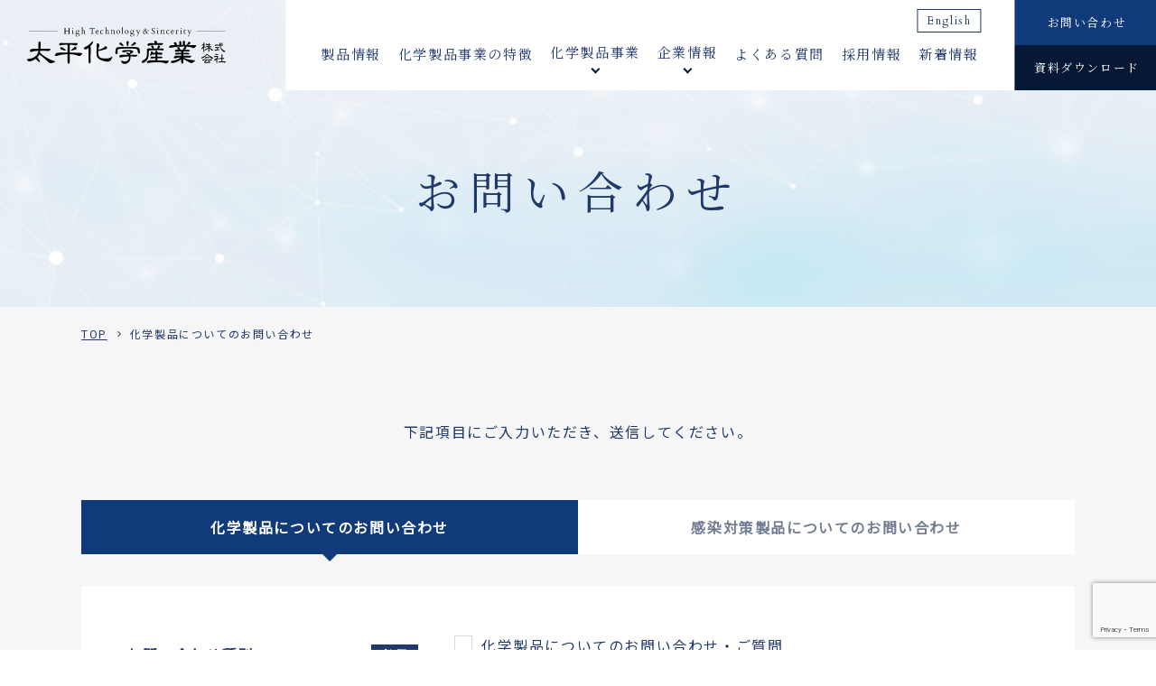

--- FILE ---
content_type: text/html; charset=UTF-8
request_url: https://www.taihei-chem.co.jp/contact/
body_size: 71231
content:
<!DOCTYPE html>
<html lang="ja">
<head>
	<!-- Google Tag Manager -->
<script>(function(w,d,s,l,i){w[l]=w[l]||[];w[l].push({'gtm.start':
new Date().getTime(),event:'gtm.js'});var f=d.getElementsByTagName(s)[0],
j=d.createElement(s),dl=l!='dataLayer'?'&l='+l:'';j.async=true;j.src=
'https://www.googletagmanager.com/gtm.js?id='+i+dl;f.parentNode.insertBefore(j,f);
})(window,document,'script','dataLayer','GTM-PC7HFMC');</script>
<!-- End Google Tag Manager -->
	<meta charset="utf-8">
	<meta http-equiv="X-UA-Compatible" content="IE=edge">
	<meta name="viewport" content="width=device-width, initial-scale=1.0">
		<title>化学製品についてのお問い合わせ｜太平化学産業株式会社｜無機リン酸塩類のトップメーカー</title>
	<meta name="description" content="化学製品についてのお問い合わせ｜太平化学産業株式会社は、長年人々の生活を支えるリン酸塩類をはじめとした多くの化学製品、活性炭製品、感染対策製品の製造販売を行う化学メーカーです。食品添加物から医薬品グレードまで様々な商品開発のご相談を承っております。">
	<meta name="keywords" content="化学製品についてのお問い合わせ,リン酸,リン酸塩,燐,カルシウム,ナトリウム,カリウム,マグネシウム,アルミニウム,用途,効果,添加物,化学製品,活性炭,食品添加物,医薬品,医薬部外品,原料,光触媒,抗菌,工業,感染対策,アルコール,歯科医院,洗浄剤,大阪,東京,愛知,岐阜,奈良">
	<meta name="format-detection" content="telephone=no">
	<link rel="icon" type="image/x-icon" href="https://www.taihei-chem.co.jp/wp-content/themes/taihei-chem/img/common/favicon.ico">
	<link rel="apple-touch-icon" href="https://www.taihei-chem.co.jp/wp-content/themes/taihei-chem/img/common/apple-touch-icon.png">
	<meta property="og:site_name" content="太平化学産業株式会社｜無機リン酸塩類のトップメーカー">
	<meta property="og:type" content="article">
	<meta property="og:url" content="https://www.taihei-chem.co.jp/contact/">
	<meta property="og:image" content="https://www.taihei-chem.co.jp/wp-content/themes/taihei-chem/img/common/ogp.png">
	<meta property="og:title" content="化学製品についてのお問い合わせ｜太平化学産業株式会社｜無機リン酸塩類のトップメーカー">
	<meta property="og:description" content="化学製品についてのお問い合わせ｜太平化学産業株式会社は、長年人々の生活を支えるリン酸塩類をはじめとした多くの化学製品、活性炭製品、感染対策製品の製造販売を行う化学メーカーです。食品添加物から医薬品グレードまで様々な商品開発のご相談を承っております。">
	<meta name="twitter:card" content="summary_large_image">
	<meta name="twitter:title" content="化学製品についてのお問い合わせ｜太平化学産業株式会社｜無機リン酸塩類のトップメーカー">
	<meta name="twitter:description" content="化学製品についてのお問い合わせ｜太平化学産業株式会社は、長年人々の生活を支えるリン酸塩類をはじめとした多くの化学製品、活性炭製品、感染対策製品の製造販売を行う化学メーカーです。食品添加物から医薬品グレードまで様々な商品開発のご相談を承っております。">
	<meta name="twitter:image" content="https://www.taihei-chem.co.jp/wp-content/themes/taihei-chem/img/common/ogp.png">
	<link href="https://fonts.googleapis.com/css2?family=Cardo&family=Noto+Sans+JP&family=Noto+Serif+JP:wght@400&display=swap" rel="stylesheet">
		<link href="https://www.taihei-chem.co.jp/wp-content/themes/taihei-chem/css/style.css" rel="stylesheet">
	<link rel="canonical" href="https://www.taihei-chem.co.jp/contact/">
			<link rel="alternate" hreflang="ja" href="https://www.taihei-chem.co.jp/contact/">
		<link rel="alternate" hreflang="en" href="https://www.taihei-chem.co.jp/en/contact/">
		<link rel="alternate" hreflang="x-default" href="https://www.taihei-chem.co.jp/contact/">
				<meta name='robots' content='max-image-preview:large' />
<link rel='stylesheet' id='mw-wp-form-css'  href='https://www.taihei-chem.co.jp/wp-content/plugins/mw-wp-form/css/style.css?ver=6.0' type='text/css' media='all' />
<link rel='stylesheet' id='wp-block-library-css'  href='https://www.taihei-chem.co.jp/wp-includes/css/dist/block-library/style.min.css?ver=6.0' type='text/css' media='all' />
<style id='global-styles-inline-css' type='text/css'>
body{--wp--preset--color--black: #000000;--wp--preset--color--cyan-bluish-gray: #abb8c3;--wp--preset--color--white: #ffffff;--wp--preset--color--pale-pink: #f78da7;--wp--preset--color--vivid-red: #cf2e2e;--wp--preset--color--luminous-vivid-orange: #ff6900;--wp--preset--color--luminous-vivid-amber: #fcb900;--wp--preset--color--light-green-cyan: #7bdcb5;--wp--preset--color--vivid-green-cyan: #00d084;--wp--preset--color--pale-cyan-blue: #8ed1fc;--wp--preset--color--vivid-cyan-blue: #0693e3;--wp--preset--color--vivid-purple: #9b51e0;--wp--preset--gradient--vivid-cyan-blue-to-vivid-purple: linear-gradient(135deg,rgba(6,147,227,1) 0%,rgb(155,81,224) 100%);--wp--preset--gradient--light-green-cyan-to-vivid-green-cyan: linear-gradient(135deg,rgb(122,220,180) 0%,rgb(0,208,130) 100%);--wp--preset--gradient--luminous-vivid-amber-to-luminous-vivid-orange: linear-gradient(135deg,rgba(252,185,0,1) 0%,rgba(255,105,0,1) 100%);--wp--preset--gradient--luminous-vivid-orange-to-vivid-red: linear-gradient(135deg,rgba(255,105,0,1) 0%,rgb(207,46,46) 100%);--wp--preset--gradient--very-light-gray-to-cyan-bluish-gray: linear-gradient(135deg,rgb(238,238,238) 0%,rgb(169,184,195) 100%);--wp--preset--gradient--cool-to-warm-spectrum: linear-gradient(135deg,rgb(74,234,220) 0%,rgb(151,120,209) 20%,rgb(207,42,186) 40%,rgb(238,44,130) 60%,rgb(251,105,98) 80%,rgb(254,248,76) 100%);--wp--preset--gradient--blush-light-purple: linear-gradient(135deg,rgb(255,206,236) 0%,rgb(152,150,240) 100%);--wp--preset--gradient--blush-bordeaux: linear-gradient(135deg,rgb(254,205,165) 0%,rgb(254,45,45) 50%,rgb(107,0,62) 100%);--wp--preset--gradient--luminous-dusk: linear-gradient(135deg,rgb(255,203,112) 0%,rgb(199,81,192) 50%,rgb(65,88,208) 100%);--wp--preset--gradient--pale-ocean: linear-gradient(135deg,rgb(255,245,203) 0%,rgb(182,227,212) 50%,rgb(51,167,181) 100%);--wp--preset--gradient--electric-grass: linear-gradient(135deg,rgb(202,248,128) 0%,rgb(113,206,126) 100%);--wp--preset--gradient--midnight: linear-gradient(135deg,rgb(2,3,129) 0%,rgb(40,116,252) 100%);--wp--preset--duotone--dark-grayscale: url('#wp-duotone-dark-grayscale');--wp--preset--duotone--grayscale: url('#wp-duotone-grayscale');--wp--preset--duotone--purple-yellow: url('#wp-duotone-purple-yellow');--wp--preset--duotone--blue-red: url('#wp-duotone-blue-red');--wp--preset--duotone--midnight: url('#wp-duotone-midnight');--wp--preset--duotone--magenta-yellow: url('#wp-duotone-magenta-yellow');--wp--preset--duotone--purple-green: url('#wp-duotone-purple-green');--wp--preset--duotone--blue-orange: url('#wp-duotone-blue-orange');--wp--preset--font-size--small: 13px;--wp--preset--font-size--medium: 20px;--wp--preset--font-size--large: 36px;--wp--preset--font-size--x-large: 42px;}.has-black-color{color: var(--wp--preset--color--black) !important;}.has-cyan-bluish-gray-color{color: var(--wp--preset--color--cyan-bluish-gray) !important;}.has-white-color{color: var(--wp--preset--color--white) !important;}.has-pale-pink-color{color: var(--wp--preset--color--pale-pink) !important;}.has-vivid-red-color{color: var(--wp--preset--color--vivid-red) !important;}.has-luminous-vivid-orange-color{color: var(--wp--preset--color--luminous-vivid-orange) !important;}.has-luminous-vivid-amber-color{color: var(--wp--preset--color--luminous-vivid-amber) !important;}.has-light-green-cyan-color{color: var(--wp--preset--color--light-green-cyan) !important;}.has-vivid-green-cyan-color{color: var(--wp--preset--color--vivid-green-cyan) !important;}.has-pale-cyan-blue-color{color: var(--wp--preset--color--pale-cyan-blue) !important;}.has-vivid-cyan-blue-color{color: var(--wp--preset--color--vivid-cyan-blue) !important;}.has-vivid-purple-color{color: var(--wp--preset--color--vivid-purple) !important;}.has-black-background-color{background-color: var(--wp--preset--color--black) !important;}.has-cyan-bluish-gray-background-color{background-color: var(--wp--preset--color--cyan-bluish-gray) !important;}.has-white-background-color{background-color: var(--wp--preset--color--white) !important;}.has-pale-pink-background-color{background-color: var(--wp--preset--color--pale-pink) !important;}.has-vivid-red-background-color{background-color: var(--wp--preset--color--vivid-red) !important;}.has-luminous-vivid-orange-background-color{background-color: var(--wp--preset--color--luminous-vivid-orange) !important;}.has-luminous-vivid-amber-background-color{background-color: var(--wp--preset--color--luminous-vivid-amber) !important;}.has-light-green-cyan-background-color{background-color: var(--wp--preset--color--light-green-cyan) !important;}.has-vivid-green-cyan-background-color{background-color: var(--wp--preset--color--vivid-green-cyan) !important;}.has-pale-cyan-blue-background-color{background-color: var(--wp--preset--color--pale-cyan-blue) !important;}.has-vivid-cyan-blue-background-color{background-color: var(--wp--preset--color--vivid-cyan-blue) !important;}.has-vivid-purple-background-color{background-color: var(--wp--preset--color--vivid-purple) !important;}.has-black-border-color{border-color: var(--wp--preset--color--black) !important;}.has-cyan-bluish-gray-border-color{border-color: var(--wp--preset--color--cyan-bluish-gray) !important;}.has-white-border-color{border-color: var(--wp--preset--color--white) !important;}.has-pale-pink-border-color{border-color: var(--wp--preset--color--pale-pink) !important;}.has-vivid-red-border-color{border-color: var(--wp--preset--color--vivid-red) !important;}.has-luminous-vivid-orange-border-color{border-color: var(--wp--preset--color--luminous-vivid-orange) !important;}.has-luminous-vivid-amber-border-color{border-color: var(--wp--preset--color--luminous-vivid-amber) !important;}.has-light-green-cyan-border-color{border-color: var(--wp--preset--color--light-green-cyan) !important;}.has-vivid-green-cyan-border-color{border-color: var(--wp--preset--color--vivid-green-cyan) !important;}.has-pale-cyan-blue-border-color{border-color: var(--wp--preset--color--pale-cyan-blue) !important;}.has-vivid-cyan-blue-border-color{border-color: var(--wp--preset--color--vivid-cyan-blue) !important;}.has-vivid-purple-border-color{border-color: var(--wp--preset--color--vivid-purple) !important;}.has-vivid-cyan-blue-to-vivid-purple-gradient-background{background: var(--wp--preset--gradient--vivid-cyan-blue-to-vivid-purple) !important;}.has-light-green-cyan-to-vivid-green-cyan-gradient-background{background: var(--wp--preset--gradient--light-green-cyan-to-vivid-green-cyan) !important;}.has-luminous-vivid-amber-to-luminous-vivid-orange-gradient-background{background: var(--wp--preset--gradient--luminous-vivid-amber-to-luminous-vivid-orange) !important;}.has-luminous-vivid-orange-to-vivid-red-gradient-background{background: var(--wp--preset--gradient--luminous-vivid-orange-to-vivid-red) !important;}.has-very-light-gray-to-cyan-bluish-gray-gradient-background{background: var(--wp--preset--gradient--very-light-gray-to-cyan-bluish-gray) !important;}.has-cool-to-warm-spectrum-gradient-background{background: var(--wp--preset--gradient--cool-to-warm-spectrum) !important;}.has-blush-light-purple-gradient-background{background: var(--wp--preset--gradient--blush-light-purple) !important;}.has-blush-bordeaux-gradient-background{background: var(--wp--preset--gradient--blush-bordeaux) !important;}.has-luminous-dusk-gradient-background{background: var(--wp--preset--gradient--luminous-dusk) !important;}.has-pale-ocean-gradient-background{background: var(--wp--preset--gradient--pale-ocean) !important;}.has-electric-grass-gradient-background{background: var(--wp--preset--gradient--electric-grass) !important;}.has-midnight-gradient-background{background: var(--wp--preset--gradient--midnight) !important;}.has-small-font-size{font-size: var(--wp--preset--font-size--small) !important;}.has-medium-font-size{font-size: var(--wp--preset--font-size--medium) !important;}.has-large-font-size{font-size: var(--wp--preset--font-size--large) !important;}.has-x-large-font-size{font-size: var(--wp--preset--font-size--x-large) !important;}
</style>
<script type='text/javascript' src='https://www.taihei-chem.co.jp/wp-includes/js/jquery/jquery.min.js?ver=3.6.0' id='jquery-core-js'></script>
<script type='text/javascript' src='https://www.taihei-chem.co.jp/wp-includes/js/jquery/jquery-migrate.min.js?ver=3.3.2' id='jquery-migrate-js'></script>
</head>
<body id="contact">
	<!-- Google Tag Manager (noscript) -->
<noscript><iframe src="https://www.googletagmanager.com/ns.html?id=GTM-PC7HFMC"
height="0" width="0" style="display:none;visibility:hidden"></iframe></noscript>
<!-- End Google Tag Manager (noscript) -->
<div class="js-media-query u-media-query"></div>
<div class="js-nav-overlay l-nav-overlay"></div>
<div class="js-pc-nav-overlay l-pc-nav-overlay"></div>
<div class="l-wrapper ">
	<header class="js-header js-c-fix-header  l-header " data-anime="fadein-down" data-anime-delay="0.9">
		<div class="js-header-info l-header-info">
						<p class="l-header-info__logo is-main js-hd-nav-logo"><a href="https://www.taihei-chem.co.jp/" class="l-header-info__logo-link u-alpha"><svg version="1.1" xmlns="http://www.w3.org/2000/svg" xmlns:xlink="http://www.w3.org/1999/xlink" x="0px" y="0px" viewBox="0 0 368.1719971 68.0314636" style="enable-background:new 0 0 368.1719971 68.0314636;" xml:space="preserve">
<g>
	<path class="st0" d="M72.4247131,12.2114c0.0333939,0,0.0518951-0.0185003,0.0518951-0.0593004v-0.1781998
		c0-0.0389996-0.0203934-0.0593996-0.0593948-0.0593996c-0.8759003,0-1.3139038-0.2968998-1.3139038-0.8908005V7.4085002
		c0-0.0482001,0.0074005-0.0816002,0.0223007-0.0965004C71.1404114,7.2972002,71.1720123,7.2897,71.2221069,7.2897h5.8496017
		c0.0482025,0,0.081604,0.0075002,0.0965042,0.0222998c0.014801,0.0149002,0.0223007,0.0483003,0.0223007,0.0965004v3.5409999
		c0,0.3766994-0.2432022,0.6438999-0.7275009,0.8016996c-0.3174057,0.1094999-0.5995026,0.1633005-0.8463058,0.1633005
		c-0.2486954,0-0.3711929,0.0204-0.3711929,0.0593996v0.1781998c0,0.0408001,0.0185928,0.0593004,0.0593948,0.0593004h4.7213058
		c0.0390015,0,0.0593948-0.0185003,0.0593948-0.0593004v-0.1781998c0-0.0389996-0.0203934-0.0593996-0.0593948-0.0593996
		c-0.9261017-0.0297003-1.3882065-0.3786001-1.3882065-1.0467005V3.0362c0-0.6978002,0.3656006-1.0467,1.0987015-1.0467
		c0.092804,0,0.1409988-0.0149001,0.1409988-0.0446v-0.141c0-0.039-0.020401-0.0594-0.0593948-0.0594h-4.2833023
		c-0.035202,0-0.0519028,0.0203999-0.0519028,0.0594v0.141c0,0.0409,0.0185013,0.0594001,0.0594025,0.0594001
		c0.4008026,0.0296998,0.7590027,0.0983999,1.0764008,0.2041998c0.3154984,0.1076,0.4917984,0.2449,0.5270004,0.4119
		c0.0149002,0.0798001,0.0223007,0.1374002,0.026001,0.1745C77.1738129,2.832,77.1793137,2.8728001,77.1905136,2.9173999v3.5483999
		c0,0.0501003-0.0074997,0.0816002-0.0223007,0.0965004c-0.0149002,0.0147996-0.0483017,0.0221996-0.0965042,0.0221996h-5.8496017
		c-0.0500946,0-0.0816956-0.0074-0.0964966-0.0221996C71.1107101,6.5474,71.1033096,6.5159001,71.1033096,6.4657998V3.0362
		c0-0.6978002,0.3526001-1.0467,1.0615005-1.0467c0.0927963,0,0.141098-0.0149001,0.141098-0.0446v-0.141
		c0-0.039-0.020401-0.0594-0.0593948-0.0594h-3.7265015c-0.0353012,0-0.052002,0.0203999-0.052002,0.0594v0.141
		c0,0.0409,0.052002,0.0630999,0.155899,0.0667999c0.6866989,0.0353,1.0317993,0.3415,1.0317993,0.9205v7.9207997
		c0,0.7089005-0.4137955,1.0615005-1.2397003,1.0615005c-0.1001968,0-0.1483994,0.0204-0.1483994,0.0593996v0.1781998
		c0,0.0408001,0.0185013,0.0593004,0.0594025,0.0593004H72.4247131z"/>
	<path class="st0" d="M83.4836121,11.9293003c-0.2320023,0.0296993-0.3488998,0.0890999-0.3488998,0.1781998
		c0,0.0593996,0.026001,0.0946999,0.074295,0.1039h3.3108063c0.0500946-0.0092001,0.0741959-0.0518999,0.0741959-0.1261997
		c0-0.0742006-0.115097-0.1262007-0.3488998-0.1559c-0.5345001-0.0778999-0.8016968-0.3600006-0.8016968-0.8462V5.5081
		c0-0.1187-0.040802-0.1781001-0.1261978-0.1781001c-0.0149078,0-0.052002,0.0148001-0.1114044,0.0444999l-1.8928986,0.8908
		C83.2386093,6.3060999,83.2015076,6.3544002,83.2015076,6.4101c0,0.0574999,0.0093002,0.0946002,0.026001,0.1113
		C83.246109,6.54,83.286911,6.5584998,83.3537064,6.5770998c0.066803,0.0204,0.1578064,0.0408001,0.2710037,0.0631003
		c0.1149979,0.0222998,0.2208023,0.052,0.3191986,0.0853996c0.2282028,0.0798001,0.3414001,0.2227001,0.3414001,0.4305v3.9270005
		C84.2853088,11.5692997,84.0181122,11.8514004,83.4836121,11.9293003z"/>
	<path class="st0" d="M84.7567062,3.244c0.2060013,0,0.3749008-0.0741999,0.5085068-0.2263999
		c0.1335983-0.1503,0.2005005-0.3174,0.2005005-0.5011001c0-0.1819-0.0706024-0.3526001-0.2116013-0.5121999
		C85.1130066,1.8466001,84.9405136,1.7668,84.7345123,1.7668c-0.2042007,0-0.3822937,0.0668-0.5307999,0.2004
		c-0.1484985,0.1336-0.222702,0.3155-0.222702,0.5455999s0.0778961,0.4102001,0.2338028,0.5382001
		C84.3707123,3.1809001,84.5526123,3.244,84.7567062,3.244z"/>
	<path class="st0" d="M92.5772171,16.9549999c0.5159988,0,1.0021896-0.0464001,1.4623947-0.1410999
		c1.2916946-0.2616005,2.2529984-0.7868996,2.8802948-1.5737c0.3619003-0.4454002,0.5419006-0.8778,0.5419006-1.2990999
		c0-0.4899998-0.1893005-0.9242001-0.5715942-1.3065004c-0.2412033-0.2412996-0.5827026-0.4046001-1.0207062-0.4862995
		c-0.4379959-0.0816002-1.3547974-0.1261997-2.7503967-0.1373005c-1.3955002-0.0092993-2.0932999-0.2245998-2.0932999-0.6457996
		c0-0.1671,0.148407-0.3359003,0.4454041-0.5047998c0.1186981-0.0686998,0.2411957-0.1373005,0.3636932-0.2041998
		c0.1243057-0.0668001,0.222702-0.1391001,0.2969055-0.2189007c0.3024979,0.0946007,0.5790939,0.1410007,0.8314972,0.1410007
		c0.9612961,0,1.7425995-0.2710009,2.3457031-0.8166008c0.2727966-0.2411995,0.4787979-0.5195999,0.6198959-0.8350992
		c0.1409988-0.3136005,0.2116013-0.6161003,0.2116013-0.9057007c0-0.2894998-0.026001-0.5028996-0.0817032-0.6420999
		c-0.0537949-0.1373-0.0983963-0.2374997-0.1335907-0.2968998C95.8918076,7.0225,95.8584061,6.9668002,95.8287125,6.9112h1.647995
		c0.0742035,0,0.1243057-0.0093002,0.1483994-0.0297003c0.026001-0.0186,0.0371094-0.0927997,0.0371094-0.2226996
		c0-0.1280999-0.0185089-0.2653999-0.0593033-0.4120002c-0.0390015-0.1447997-0.0761032-0.2301998-0.1114044-0.2561002
		c-0.0334015-0.0242-0.1075974-0.0372-0.222702-0.0372l-1.9894943,0.0891004
		c-0.5139999-0.4844003-1.2062988-0.7275-2.0784988-0.7275c-0.8704071,0-1.6146011,0.2672997-2.2307053,0.8017998
		c-0.6161957,0.5344-0.924202,1.2248001-0.924202,2.0710998c0,0.4565001,0.1522064,0.8759003,0.4528046,1.2582006
		c0.3025055,0.3842001,0.7312012,0.6847992,1.2842026,0.9019995c-0.1576996,0.1187-0.3432999,0.2152004-0.5567017,0.2895002
		c-0.2116013,0.0741997-0.4157028,0.1559-0.6087036,0.2411995c-0.1930008,0.0873003-0.3563995,0.1912003-0.4899979,0.3118
		c-0.1335983,0.1225004-0.2004013,0.3081007-0.2004013,0.5605001c0,0.2524004,0.1707001,0.5103006,0.5084991,0.7720003
		c0.3396072,0.2635002,0.7460022,0.4139004,1.2210999,0.4527998c-0.2077942,0.2580004-0.4248962,0.4695997-0.6531982,0.6346998
		c-0.2264023,0.1671-0.4360962,0.3248005-0.6272964,0.4751005c-0.1893005,0.1521997-0.3470001,0.3118-0.471405,0.4826002
		c-0.1224976,0.1707001-0.1855927,0.3877993-0.1855927,0.6494999c0,0.4806995,0.2431946,0.8907995,0.7274933,1.2286005
		C90.9330063,16.7861004,91.6419067,16.9549999,92.5772171,16.9549999z M91.7013092,9.3906002
		c-0.2913971-0.4696007-0.4379959-1.0579004-0.4379959-1.7668004c0-0.3451996,0.0593948-0.6532998,0.1781998-0.9204998
		c0.3079987-0.6978002,0.831398-1.0467,1.5737-1.0467c0.5752945,0,1.0355988,0.2189999,1.3844986,0.6570001
		c0.3488998,0.4379997,0.5233002,1.0057998,0.5233002,1.7036004c0,0.6977997-0.1576996,1.2433996-0.4751053,1.6331997
		c-0.3154984,0.3915997-0.764595,0.5864-1.3435974,0.5864S92.0576096,9.9547005,91.7013092,9.3906002z M90.9589081,14.1489
		c0.0743103-0.1280003,0.1707993-0.2486,0.2858047-0.3636999c0.1169968-0.1132002,0.2431946-0.2264004,0.3785934-0.3415003
		c0.1374054-0.1132002,0.269104-0.2449999,0.3972015-0.3934002c0.2932053,0.0352001,0.9316025,0.0631008,1.9151993,0.0816002
		c0.9855042,0.0204,1.5960007,0.0706005,1.8336029,0.1485004c0.5047989,0.1781998,0.7572021,0.5289001,0.7572021,1.0503998
		c0,0.5234003-0.3044052,1.0022001-0.9168015,1.4400997c-0.6106033,0.4380007-1.2917023,0.6570005-2.0452042,0.6570005
		c-0.7515945,0-1.3955002-0.196701-1.9300003-0.5939007c-0.2412949-0.1725998-0.434288-0.3673992-0.5752945-0.5826998
		c-0.1411057-0.2152996-0.2116013-0.4194002-0.2116013-0.6161003C90.8476105,14.4403,90.8847122,14.2788,90.9589081,14.1489z"/>
	<path class="st0" d="M108.3036118,12.0852003c0-0.0742006-0.1169052-0.1262007-0.3488998-0.1559
		c-0.5344009-0.0778999-0.8017044-0.3600006-0.8017044-0.8462V7.9875002c0-1.0040002-0.2153015-1.7185001-0.6457901-2.1453004
		C106.1546097,5.5063,105.6034088,5.3374,104.8518066,5.3374c-0.5752945,0-1.1413956,0.3118-1.6999969,0.9352999
		c-0.1930008,0.2135-0.2968979,0.3285003-0.3117981,0.3452001c-0.0147934,0.0186-0.0407944,0.026-0.0742035,0.026
		c-0.0353012,0-0.052002-0.0594001-0.052002-0.1781001V0.1782c0-0.1188-0.0425949-0.1782-0.1261978-0.1782
		c-0.014801,0-0.0518951,0.0148-0.1112976,0.0445l-1.8929977,0.8908c-0.0742035,0.0409-0.1113052,0.0891-0.1113052,0.1448001
		c0,0.0574999,0.0074005,0.0946,0.026001,0.1113999C100.5147095,1.21,100.5574112,1.2286,100.6242142,1.2471
		c0.0667953,0.0204,0.155899,0.0409,0.2708969,0.0631c0.1131973,0.0223,0.2190018,0.052,0.3191986,0.0854
		c0.2264023,0.0798,0.3414993,0.2227,0.3414993,0.4305v9.257c0,0.4861994-0.2671967,0.7683001-0.8016968,0.8462
		c-0.2338943,0.0296993-0.3488998,0.0890999-0.3488998,0.1781998c0,0.0593996,0.0240936,0.0946999,0.0741959,0.1039h3.3108063
		c0.0482941-0.0092001,0.074295-0.0518999,0.074295-0.1261997c0-0.0742006-0.1168976-0.1262007-0.3488998-0.1559
		c-0.5345001-0.0778999-0.8018036-0.3600006-0.8018036-0.8462V7.5718002c0-0.3953004,0.2172012-0.7572002,0.6533051-1.0875001
		c0.4342957-0.3285003,0.8462982-0.4936004,1.2322998-0.4936004c0.6272964,0,1.0410995,0.2189002,1.2397003,0.6532001
		c0.1038971,0.2189999,0.155899,0.6904001,0.155899,1.4179001v3.0213003c0,0.4861994-0.2673035,0.7683001-0.8017044,0.8462
		c-0.2338943,0.0296993-0.3488998,0.0890999-0.3488998,0.1781998c0,0.0593996,0.0241013,0.0946999,0.0742035,0.1039h3.3107986
		C108.27771,12.2021999,108.3036118,12.1595001,108.3036118,12.0852003z"/>
	<path class="st0" d="M125.3997116,1.5292c-0.0167007-0.0482-0.0557022-0.0741999-0.1188049-0.0741999
		c-0.0612946,0-0.1113968,0.0240999-0.1521988,0.0705C125.0897064,1.5738,125.0470123,1.622,125.0025101,1.6703
		c-0.0445023,0.0501-0.1725998,0.0742-0.3860016,0.0742h-8.0023956c-0.222702,0-0.3730011-0.0483-0.4528046-0.1448001
		C116.083313,1.5032001,116.0091095,1.455,115.9386063,1.455c-0.0686951,0-0.1187973,0.0778999-0.1484985,0.2300999
		l-0.2746964,2.3161001v0.2449999c0,0.0204,0.0149002,0.0296998,0.0446014,0.0296998h0.1335983
		c0.0407944,0,0.0667953-0.0446,0.0816956-0.1373997c0.014801-0.0909004,0.0631027-0.3006003,0.1409988-0.6272001
		c0.1448059-0.6088002,0.4454041-0.9614,0.9057007-1.0616h2.850502c0.0594025,0.0110998,0.1114044,0.0222998,0.1521988,0.0333998
		c0.0427017,0.013,0.0631027,0.0705001,0.0631027,0.1745v8.2175999c0,0.2783995-0.1465912,0.5197001-0.4417038,0.7275
		c-0.2931976,0.2079-0.6828918,0.3118-1.1691971,0.3118h-0.2078018c-0.0446014,0-0.0667953,0.0204-0.0667953,0.0593996v0.1781998
		c0,0.0408001,0.020401,0.0593004,0.0593948,0.0593004h5.0998001c0.040802,0,0.0594025-0.0185003,0.0594025-0.0593004v-0.1781998
		c0-0.0389996-0.0186005-0.0593996-0.0594025-0.0593996h-0.2152939c-0.4843063,0-0.8741074-0.1039-1.1691055-0.3118
		c-0.2932968-0.2077999-0.4416962-0.4491005-0.4416962-0.7275V2.6575999c0-0.1039999,0.0222015-0.1615,0.0630951-0.1745
		c0.0426025-0.0111001,0.092804-0.0223,0.1520996-0.0333998h2.8580017C124.7315063,2.5202,124.9654083,2.6984,125.1139069,2.9879
		c0.1483994,0.2895,0.263504,0.6830001,0.3414001,1.1766002c0.0149078,0.0741997,0.0427017,0.1113997,0.0817032,0.1113997h0.1335983
		c0.0297012,0,0.0445023-0.0092998,0.0445023-0.0296998V4.0012002L125.440506,1.6851
		C125.4312134,1.6313,125.4182129,1.5793,125.3997116,1.5292z"/>
	<path class="st0" d="M132.4815063,10.8233004c-0.0240936-0.0149002-0.0500946-0.0446005-0.0778961-0.0928001
		c-0.026001-0.0464001-0.0556946-0.0705004-0.0853882-0.0705004h-0.0371094c-0.014801,0-0.026001,0.0054998-0.0371094,0.0148001
		c-0.6235962,0.5846004-1.2731018,0.8760004-1.9485931,0.8760004c-0.6755981,0-1.2397003-0.2599001-1.6963043-0.7795
		c-0.4546967-0.5195999-0.6828918-1.1618004-0.6828918-1.9301004c0-0.3599997,0.0426941-0.5418997,0.1261902-0.5418997h4.3055115
		c0.1039886,0,0.155899-0.1058006,0.155899-0.3192c0-0.4844003-0.2264099-1.0467-0.6829071-1.6888003
		c-0.4546967-0.6402998-1.0411987-0.9612999-1.7593994-0.9612999c-0.9983978,0-1.7852936,0.3860002-2.3568954,1.158
		c-0.5716019,0.7721-0.857399,1.6275997-0.857399,2.5648003c0,0.9391003,0.2634964,1.7221994,0.7868958,2.3494997
		c0.248703,0.3024998,0.5455933,0.5455999,0.8907928,0.7312002c0.3470001,0.1856003,0.6885071,0.2783995,1.0244141,0.2783995
		c0.3377991,0,0.6383972-0.0463991,0.9056854-0.1410999C131.232605,12.0036001,131.9081116,11.5211,132.4815063,10.8233004z
		 M128.1240082,7.4976001c0.0854034-0.4306002,0.2783966-0.8129001,0.5827942-1.1506
		c0.304306-0.3359003,0.6421051-0.5048003,1.0133057-0.5048003c0.3822937,0,0.7312012,0.1874003,1.0503998,0.5605001
		c0.3191986,0.3748002,0.4788055,0.7386003,0.4788055,1.0949001c0,0.1539998-0.0630951,0.2301002-0.1930084,0.2301002h-2.7986908
		c-0.0890045,0-0.133606-0.0464001-0.133606-0.1410003V7.4976001z"/>
	<path class="st0" d="M138.2031097,12.4118996c1.1468964,0,2.1007996-0.5270996,2.8580017-1.5811996
		c0.0296936-0.0297003,0.0444946-0.0724001,0.0444946-0.1299c0-0.0557003-0.0184937-0.1001997-0.0518951-0.1299
		c-0.0353088-0.0297003-0.066803-0.0445995-0.0964966-0.0445995c-0.0297089,0-0.1188049,0.0816994-0.2673035,0.2449999
		c-0.4862061,0.5455999-1.0317993,0.8165998-1.6405029,0.8165998c-0.8166046,0-1.4234924-0.2747002-1.8188019-0.8277006
		c-0.3970947-0.5511999-0.5937958-1.2619991-0.5937958-2.1341991c0-0.4046001,0.0760956-0.8129005,0.2301025-1.2249002
		c0.2764893-0.7423,0.6717987-1.2267003,1.1839905-1.4549999c0.512207-0.2264004,0.9465027-0.1948004,1.3028107,0.0964999
		c0.0834961,0.0704999,0.1632996,0.1447997,0.2412872,0.2263999c0.0761108,0.0816998,0.1856079,0.1819,0.3266144,0.2969999
		c0.141098,0.1169,0.3117981,0.1743999,0.5158997,0.1743999c0.4008942,0,0.6012878-0.1725998,0.6012878-0.5195999
		c0-0.0446-0.0130005-0.0910001-0.0370941-0.1410999c-0.0946045-0.2171001-0.2579041-0.3971-0.4898987-0.5419002
		c-0.233902-0.1429-0.7052002-0.2151999-1.4179077-0.2151999c-1.1542969,0-2.0413971,0.2858-2.6649933,0.8536
		c-0.7089081,0.6496-1.0652008,1.7111001-1.0688934,3.1847c0,0.7980003,0.2652893,1.5051003,0.7979889,2.1230001
		C136.6887054,12.1037998,137.3717041,12.4118996,138.2031097,12.4118996z"/>
	<path class="st0" d="M144.8118134,11.9293003c-0.233902,0.0296993-0.3489075,0.0890999-0.3489075,0.1781998
		c0,0.0593996,0.0241089,0.0946999,0.0742035,0.1039h3.3108063c0.0482941-0.0092001,0.0741882-0.0518999,0.0741882-0.1261997
		c0-0.0742006-0.1168823-0.1262007-0.3488922-0.1559c-0.5344086-0.0778999-0.8016968-0.3600006-0.8016968-0.8462V7.5718002
		c0-0.3953004,0.2171936-0.7572002,0.6532898-1.0875001c0.4342041-0.3285003,0.8462067-0.4936004,1.2322998-0.4936004
		c0.6271973,0,1.0411072,0.2189002,1.2397003,0.6532001c0.1038971,0.2189999,0.155899,0.6904001,0.155899,1.4179001v3.0213003
		c0,0.4861994-0.2672882,0.7683001-0.8017883,0.8462c-0.2338104,0.0296993-0.3489075,0.0890999-0.3489075,0.1781998
		c0,0.0593996,0.0242004,0.0946999,0.074295,0.1039h3.3108063c0.0482025-0.0092001,0.0742035-0.0518999,0.0742035-0.1261997
		c0-0.0742006-0.1168976-0.1262007-0.3489075-0.1559c-0.5345001-0.0778999-0.8016968-0.3600006-0.8016968-0.8462V7.9875002
		c0-1.0040002-0.2153015-1.7185001-0.6457977-2.1453004C150.2123108,5.5063,149.6611023,5.3374,148.9095154,5.3374
		c-0.5754089,0-1.1414032,0.3118-1.7000122,0.9352999c-0.1929932,0.2135-0.2968903,0.3285003-0.3117981,0.3452001
		c-0.014801,0.0186-0.040802,0.026-0.0742035,0.026c-0.0352936,0-0.0519867-0.0594001-0.0519867-0.1781001V0.1782
		c0-0.1188-0.0427094-0.1782-0.1262054-0.1782c-0.014801,0-0.0518951,0.0148-0.1112976,0.0445l-1.8930054,0.8908
		c-0.0742035,0.0409-0.1112976,0.0891-0.1112976,0.1448001c0,0.0574999,0.0074005,0.0946,0.0258942,0.1113999
		C144.572403,1.21,144.6150055,1.2286,144.6818085,1.2471c0.0668945,0.0204,0.155899,0.0409,0.2709961,0.0631
		c0.113205,0.0223,0.2190094,0.052,0.3191986,0.0854c0.2264099,0.0798,0.341507,0.2227,0.341507,0.4305v9.257
		C145.6135101,11.5692997,145.3462219,11.8514004,144.8118134,11.9293003z"/>
	<path class="st0" d="M162.867218,11.9256001c-0.1521149-0.0221996-0.3079987-0.0593004-0.4713135-0.1149998
		c-0.3860931-0.1188002-0.5791016-0.3712006-0.5791016-0.7572002v-0.4306002l0.066803-2.1675997
		c0-2.0822001-0.5715942-3.1252003-1.714798-3.1252003c-0.2819977,0-0.6383972,0.1002002-1.0688934,0.2969003
		c-0.430603,0.1985998-0.859314,0.4045997-1.2843018,0.6162c-0.1837006,0.0889997-0.289505,0.1335998-0.3191986,0.1335998
		c-0.026001,0-0.0445099-0.0242-0.0594025-0.0742998v-1.158c0-0.1188002-0.0426025-0.1782002-0.1262054-0.1782002
		c-0.014801,0-0.0518951,0.0149002-0.1112976,0.0446l-1.8930054,0.8908
		c-0.0741882,0.0408001-0.1112823,0.0890999-0.1112823,0.1447001c0,0.0576,0.0073853,0.0946999,0.026001,0.1114001
		c0.0166931,0.0184999,0.0593872,0.0370998,0.1261902,0.0556998c0.066803,0.0204,0.155899,0.0408001,0.2708893,0.0631003
		c0.113205,0.0221996,0.2190094,0.0518999,0.3192139,0.0853c0.2263947,0.0797997,0.3414917,0.2226996,0.3414917,0.4305997V11.0534
		c0,0.5010996-0.2671967,0.7868996-0.8016968,0.8611002c-0.233902,0.0352993-0.3489075,0.1001997-0.3489075,0.1929998
		c0,0.0593996,0.0241089,0.0946999,0.0742035,0.1039h3.3108063c0.0482941-0.0092001,0.074295-0.0518999,0.074295-0.1299
		c0-0.0761003-0.1170044-0.1317005-0.3488922-0.1669998c-0.5345001-0.0742006-0.8018036-0.3600006-0.8018036-0.8611002V7.0595999
		c0.0037994-0.0630999,0.0686951-0.1335998,0.1931-0.2077999c0.9203949-0.4453998,1.521698-0.6680999,1.8074951-0.6680999
		c0.2839966,0,0.5104065,0.0668001,0.679306,0.1967001c0.1669922,0.1317,0.3061981,0.3265996,0.4156952,0.5826998
		c0.107605,0.2579999,0.1632996,0.7052002,0.1632996,1.3435998l0.014801,1.5664005
		c0,0.5010996-0.020401,0.8740997-0.0592957,1.1209002c0,0.5400991-0.2654114,0.8462992-0.7943115,0.9204998
		c-0.2338867,0.0352993-0.3488922,0.1001997-0.3488922,0.1929998c0,0.0593996,0.0240936,0.0946999,0.0742035,0.1039h3.5780945
		c0.0482025-0.0092001,0.0742035-0.0445004,0.0742035-0.1039s-0.0241089-0.0983-0.0704956-0.1188002
		C163.1159058,11.9701996,163.0176086,11.9478998,162.867218,11.9256001z"/>
	<path class="st0" d="M168.7651062,12.4118996c1.0189056,0,1.8670044-0.3414993,2.5424957-1.0281992
		c0.6755066-0.6848001,1.0133057-1.5273008,1.0133057-2.5276003c0-0.9984999-0.3562927-1.8392-1.0690002-2.5202999
		c-0.7126007-0.6792002-1.5514984-1.0207-2.5164948-1.0207c-0.9650116,0-1.7927094,0.3508-2.4831085,1.0503998
		c-0.6903992,0.7014999-1.0355988,1.5367002-1.0355988,2.5091004c0,0.9724998,0.335907,1.8057995,1.0095978,2.4979992
		C166.8981018,12.0667,167.7444153,12.4118996,168.7651062,12.4118996z M166.9649048,6.566
		c0.343399-0.5159998,0.8146973-0.7757998,1.4141998-0.7757998c0.8166046,0,1.4661102,0.3989997,1.9486084,1.1952
		c0.4824982,0.7979999,0.7238007,1.5737,0.7238007,2.3309002c0,0.7571993-0.1726074,1.3955994-0.5158997,1.9152994
		c-0.3451996,0.5195999-0.8407135,0.7793999-1.4884033,0.7793999c-0.8369904,0-1.4976959-0.4082994-1.9819946-1.2248001
		c-0.4120026-0.7070999-0.6162109-1.4586992-0.6162109-2.2529993S166.6197052,7.0837002,166.9649048,6.566z"/>
	<path class="st0" d="M175.4127045,11.9293003c-0.2337952,0.0296993-0.3488922,0.0890999-0.3488922,0.1781998
		c0,0.0593996,0.0242004,0.0946999,0.074295,0.1039h3.3108063c0.0481873-0.0092001,0.0741882-0.0445004,0.0741882-0.1039
		c0-0.0890999-0.1168823-0.1485004-0.3488922-0.1781998c-0.5345001-0.0778999-0.8016968-0.3600006-0.8016968-0.8462V0.1782
		c0-0.1188-0.0427094-0.1782-0.1262054-0.1782c-0.014801,0-0.052002,0.0148-0.1114044,0.0445l-1.8928986,0.8908
		c-0.0742035,0.0409-0.1113892,0.0891-0.1113892,0.1448001c0,0.0574999,0.0074921,0.0946,0.0259857,0.1113999
		C175.1733093,1.21,175.2160034,1.2286,175.2828064,1.2471c0.066803,0.0204,0.155899,0.0409,0.2709961,0.0631
		c0.113205,0.0223,0.2190094,0.052,0.3191986,0.0854c0.2264099,0.0798,0.3414001,0.2227,0.3414001,0.4305v9.257
		C176.2144012,11.5692997,175.9472198,11.8514004,175.4127045,11.9293003z"/>
	<path class="st0" d="M184.5750122,12.4118996c1.0206909,0,1.8669891-0.3414993,2.5424957-1.0281992
		c0.6755066-0.6848001,1.0133057-1.5273008,1.0133057-2.5276003c0-0.9984999-0.356308-1.8392-1.0690002-2.5202999
		c-0.7126007-0.6792002-1.5514069-1.0207-2.51651-1.0207c-0.9649963,0-1.7926941,0.3508-2.4830933,1.0503998
		c-0.6903992,0.7014999-1.0355988,1.5367002-1.0355988,2.5091004c0,0.9724998,0.3377991,1.8057995,1.0095978,2.4979992
		C182.7098999,12.0667,183.5562134,12.4118996,184.5750122,12.4118996z M182.7748108,6.566
		c0.3451996-0.5159998,0.8165894-0.7757998,1.4141998-0.7757998c0.8165894,0,1.466095,0.3989997,1.9485931,1.1952
		c0.482605,0.7979999,0.7238007,1.5737,0.7238007,2.3309002c0,0.7571993-0.1707001,1.3955994-0.5158997,1.9152994
		c-0.3432922,0.5195999-0.8388977,0.7793999-1.4884033,0.7793999c-0.8350983,0-1.4957886-0.4082994-1.9819946-1.2248001
		c-0.410202-0.7070999-0.6161957-1.4586992-0.6161957-2.2529993S182.4315033,7.0837002,182.7748108,6.566z"/>
	<path class="st0" d="M193.8598022,16.9549999c0.5140991,0,1.0021057-0.0464001,1.4624176-0.1410999
		c1.291687-0.2616005,2.2510834-0.7868996,2.8802948-1.5737c0.3599854-0.4454002,0.5418854-0.8778,0.5418854-1.2990999
		c0-0.4899998-0.1911926-0.9242001-0.5715942-1.3065004c-0.243103-0.2412996-0.5827942-0.4046001-1.0207062-0.4862995
		c-0.4379883-0.0816002-1.3547974-0.1261997-2.7503967-0.1373005c-1.3955994-0.0092993-2.093399-0.2245998-2.093399-0.6457996
		c0-0.1671,0.1484985-0.3359003,0.4454041-0.5047998c0.1188049-0.0686998,0.2393951-0.1373005,0.3638-0.2041998
		c0.122406-0.0668001,0.222702-0.1391001,0.2969055-0.2189007c0.3005981,0.0946007,0.5789948,0.1410007,0.8313904,0.1410007
		c0.9595032,0,1.740799-0.2710009,2.3458099-0.8166008c0.2708893-0.2411995,0.4787903-0.5195999,0.6197968-0.8350992
		c0.141098-0.3136005,0.2115936-0.6161003,0.2115936-0.9057007c0-0.2894998-0.0277863-0.5028996-0.0816956-0.6420999
		c-0.055603-0.1373-0.1002045-0.2374997-0.133606-0.2968998c-0.035202-0.0594001-0.066803-0.1150999-0.0964813-0.1707001h1.647995
		c0.0741882,0,0.1224976-0.0093002,0.1484833-0.0297003c0.0241089-0.0186,0.0371094-0.0927997,0.0371094-0.2226996
		c0-0.1280999-0.020401-0.2653999-0.0594025-0.4120002c-0.040802-0.1447997-0.0778961-0.2301998-0.1112976-0.2561002
		c-0.0353088-0.0242-0.1094971-0.0372-0.222702-0.0372l-1.989502,0.0891004c-0.5158997-0.4844003-1.2081909-0.7275-2.0784912-0.7275
		c-0.8722992,0-1.6146088,0.2672997-2.2308044,0.8017998c-0.6161041,0.5344-0.9241943,1.2248001-0.9241943,2.0710998
		c0,0.4565001,0.1502991,0.8759003,0.4528046,1.2582006c0.3006897,0.3842001,0.7293854,0.6847992,1.2842865,0.9019995
		c-0.1595917,0.1187-0.3451996,0.2152004-0.5567932,0.2895002c-0.2134094,0.0741997-0.4157104,0.1559-0.6087036,0.2411995
		c-0.1930084,0.0873003-0.356308,0.1912003-0.4898987,0.3118c-0.133606,0.1225004-0.2005005,0.3081007-0.2005005,0.5605001
		c0,0.2524004,0.1688995,0.5103006,0.5084991,0.7720003c0.3377991,0.2635002,0.746109,0.4139004,1.2211914,0.4527998
		c-0.2078857,0.2580004-0.4268951,0.4695997-0.6532898,0.6346998c-0.2282104,0.1671-0.4378967,0.3248005-0.6271973,0.4751005
		c-0.1912079,0.1521997-0.3489075,0.3118-0.471405,0.4826002c-0.1244049,0.1707001-0.1856079,0.3877993-0.1856079,0.6494999
		c0,0.4806995,0.2413025,0.8907995,0.7275085,1.2286005C192.2137146,16.7861004,192.924408,16.9549999,193.8598022,16.9549999z
		 M192.9838104,9.3906002c-0.2931976-0.4696007-0.4378967-1.0579004-0.4378967-1.7668004
		c0-0.3451996,0.0592957-0.6532998,0.1781006-0.9204998c0.3061981-0.6978002,0.8313904-1.0467,1.5737915-1.0467
		c0.57341,0,1.0355072,0.2189999,1.3844147,0.6570001c0.3488922,0.4379997,0.5233917,1.0057998,0.5233917,1.7036004
		c0,0.6977997-0.1596069,1.2433996-0.4750977,1.6331997c-0.3174133,0.3915997-0.7646027,0.5864-1.3437042,0.5864
		C193.8078003,10.2368002,193.34021,9.9547005,192.9838104,9.3906002z M192.2415009,14.1489
		c0.0742035-0.1280003,0.1688995-0.2486,0.2858124-0.3636999c0.115097-0.1132002,0.2412872-0.2264004,0.3786011-0.3415003
		c0.135498-0.1132002,0.2671967-0.2449999,0.3970947-0.3934002c0.2913971,0.0352001,0.9297943,0.0631008,1.9152985,0.0816002
		c0.9835968,0.0204,1.595993,0.0706005,1.8334961,0.1485004c0.5048065,0.1781998,0.7572021,0.5289001,0.7572021,1.0503998
		c0,0.5234003-0.3061981,1.0022001-0.9167938,1.4400997c-0.6124115,0.4380007-1.2935028,0.6570005-2.045105,0.6570005
		c-0.7534943,0-1.3955994-0.196701-1.9300995-0.5939007c-0.243103-0.1725998-0.4342041-0.3673992-0.5753021-0.5826998
		c-0.1409912-0.2152996-0.2115936-0.4194002-0.2115936-0.6161003C192.1301117,14.4403,192.1673126,14.2788,192.2415009,14.1489z"/>
	<path class="st0" d="M202.1498108,5.8719001c0.0482941,0.0056,0.0910034,0.013,0.1261902,0.0222998
		c0.4454041,0.1447001,0.7591095,0.4658003,0.9428101,0.9650002l2.4496918,5.1146998
		c0.0984039,0.1243,0.1484985,0.2283001,0.1484985,0.3118c0,0.0853004-0.4156952,1.0578003-1.2471008,2.9174004
		c-0.026001,0.0648994-0.1076813,0.1632996-0.2449951,0.2931995c-0.1392059,0.1317005-0.263504,0.2153006-0.3748932,0.2524004
		c-0.1114044,0.0370998-0.2190094,0.0778999-0.3229065,0.1224995c-0.1038971,0.0445004-0.1948853,0.1039-0.2709961,0.1744013
		c-0.0778961,0.0723991-0.1150055,0.1855984-0.1150055,0.3414993c0,0.155899,0.0519104,0.2912998,0.155899,0.4046001
		c0.1038971,0.1149998,0.2412109,0.1707001,0.4157104,0.1707001c0.3952942,0,0.6550903-0.1299,0.7793884-0.3934002
		l0.4824982-1.0244999l3.4890137-8.648201c0.1280975-0.3062,0.2486877-0.5455999,0.3638-0.7200999
		c0.1131897-0.1725998,0.2411957-0.2728,0.3859863-0.3006001c0.1429138-0.026,0.248703-0.0444999,0.315506-0.0556998
		c0.066803-0.0093002,0.1186981-0.0204,0.155899-0.0334001c0.0370941-0.0110998,0.0594025-0.026,0.0704956-0.0444999
		c0.0093079-0.0167003,0.014801-0.052,0.014801-0.1076999c0-0.0538001-0.0278015-0.0890002-0.0815887-0.1039004h-2.8135071
		c-0.1094971,0-0.1632996,0.0427003-0.1632996,0.1262002c0,0.1448002,0.1225128,0.2153001,0.3675079,0.2153001
		c0.2448883,0,0.4378967,0.0742002,0.5789948,0.2227001c0.1410065,0.1485,0.2115936,0.2894998,0.2115936,0.4231
		c0,0.1335998-0.0408936,0.3340998-0.1224976,0.6012998c-0.0816956,0.2672-0.4602966,1.2546-1.1320953,2.9619002
		c-0.115097,0.2969999-0.1763,0.4583998-0.1856079,0.4825001c-0.1001892,0.2672997-0.1985931,0.2747002-0.2968903,0.0222998
		l-1.922699-4.1199002L204.2432098,6.2876c0-0.2969003,0.1893005-0.4454002,0.5715942-0.4454002
		c0.2376099,0,0.3897095-0.013,0.4602966-0.0407996c0.0686035-0.026,0.1039124-0.0780001,0.1039124-0.1559
		c0-0.0761003-0.020401-0.1151004-0.0594025-0.1151004h-3.3033905c-0.1188202,0-0.1781158,0.052-0.1781158,0.1559
		C201.8381042,5.7902002,201.9420013,5.8533001,202.1498108,5.8719001z"/>
	<path class="st0" d="M217.5028992,12.4118996c1.0783234,0,2.3124084-0.6383991,3.7043152-1.9152994
		c0.1075897,0.1336994,0.2411957,0.3267002,0.4007874,0.5790997c0.1578064,0.2524004,0.321106,0.4825001,0.4900055,0.6903
		c0.3452148,0.4510002,0.7608948,0.6756001,1.2433929,0.6756001c0.4825134,0,1.0597076-0.2172003,1.7333069-0.6533003
		c0.0296936-0.0092993,0.0446014-0.0593996,0.0446014-0.1521997c0-0.0908995-0.020401-0.1372995-0.0594025-0.1372995
		c-0.0742035,0.026-0.2153015,0.0853996-0.4230957,0.1781998c-0.207901,0.0945997-0.4195099,0.1409998-0.6309967,0.1409998
		c-0.4009094,0-0.740509-0.2412996-1.0170135-0.7275l-0.927887-1.5959997l2.1898956-3.4667001
		c0.1874084-0.2969999,0.5233002-0.4677,1.009491-0.5121999c0.2970123-0.0297003,0.4603119-0.0539002,0.4900055-0.0743003
		c0.0241089-0.0184999,0.0370941-0.0648999,0.0370941-0.1373c0-0.0704999-0.0110931-0.1243-0.0296936-0.1595998h-2.7243958
		c-0.0500946,0-0.0742035,0.0444999-0.0742035,0.1299c0,0.0871997,0.040802,0.1409998,0.1262054,0.1633
		c0.0834961,0.0222998,0.1763,0.0446,0.2783966,0.0667996c0.1002045,0.0223002,0.1929932,0.0594001,0.2783051,0.1114001
		c0.0834961,0.0518999,0.1262054,0.1447001,0.1262054,0.2783999c0,0.1336002-0.0631104,0.2950001-0.1856079,0.4825001
		l-1.6999054,2.5685c-0.020401,0.0408001-0.0574951,0.0593004-0.1114044,0.0593004
		c-0.0258942,0-0.2504883-0.2691002-0.6754913-0.8091002c-0.4268036-0.5382004-0.7089081-0.8648005-0.8462067-0.9799004
		c-0.1391907-0.1131997-0.2783813-0.2337999-0.4194946-0.3636999c-0.1410065-0.1280999-0.2485962-0.2245998-0.3191986-0.2894998
		c-0.0722961-0.0631003-0.1372986-0.1225004-0.1930084-0.1745c-0.0574951-0.052-0.0852966-0.0928001-0.0852966-0.1262002
		c0-0.0314999,0.0037079-0.052,0.014801-0.0630999c0.0093079-0.0093002,0.0686951-0.0464001,0.1782074-0.1113
		c0.9352875-0.5679002,1.4029999-1.1729002,1.4029999-1.8113003c0-0.5381999-0.2097015-0.9724998-0.6273041-1.3027999
		c-0.4194031-0.3285-0.9094086-0.4937-1.4734955-0.4937c-0.564209,0-1.0690002,0.1652-1.5144043,0.4937
		c-0.4454041,0.3303001-0.6681061,0.7609-0.6681061,1.2953002c0,0.2672997,0.0241089,0.4954996,0.0742035,0.6829996
		c0.1337128,0.4714003,0.482605,0.9799004,1.0467072,1.5292001c-0.39711,0.1596003-0.7646027,0.3340001-1.1061096,0.5271001
		c-1.1338959,0.6384001-1.6998901,1.4772005-1.6998901,2.5165005c0,0.7423,0.2597961,1.4103994,0.7831879,2.0005999
		C216.1649017,12.1168003,216.7847137,12.4118996,217.5028992,12.4118996z M217.6365051,4.2052999
		c0-0.2634997,0.0223083-0.4657998,0.066803-0.6049998c0.1484985-0.4491,0.471405-0.6755002,0.9725037-0.6755002
		c0.7756958,0,1.1654968,0.4603,1.1654968,1.3808002c0,0.3265996-0.1040039,0.6643-0.3080902,1.0095
		C219.3272095,5.6622,219.071106,5.8625998,218.7649078,5.9164c-0.3471069-0.2115002-0.6216888-0.4843998-0.8240051-0.8165002
		C217.7367096,4.7694998,217.6365051,4.4706998,217.6365051,4.2052999z M216.5935059,8.0468998
		c0.2635956-0.4491,0.6069031-0.7979999,1.0281982-1.0467c0.196701-0.1187,0.341507-0.1780996,0.4305115-0.1780996
		c0.0686951,0,0.141098,0.0334001,0.2152863,0.0964999c0.0743103,0.0648999,0.1374054,0.1187997,0.1930084,0.1633
		c0.9742889,0.7831998,1.7964935,1.7481999,2.4645996,2.8951001c0,0.0149002,0.0018005,0.0277996,0.0074005,0.0370998
		c0,0.0112,0,0.0370998,0.0037079,0.0817003c0.0018921,0.0444994-0.0390015,0.1075993-0.1225128,0.1855993
		c-0.4304962,0.3619003-0.8610992,0.6606007-1.2915955,0.8945007c-0.430603,0.2356997-0.8927002,0.3525991-1.3845062,0.3525991
		c-0.4935913,0-0.9389954-0.2096996-1.3398895-0.6309996c-0.4009094-0.4194002-0.6013031-0.9575996-0.6013031-1.6108999
		C216.1964111,8.9118004,216.3282166,8.4979,216.5935059,8.0468998z"/>
	<path class="st0" d="M230.9262085,12.0109997l0.3638-0.0741997c0.014801-0.0037003,0.0518951-0.0074997,0.107605-0.0074997
		c0.0574951,0,0.1484985,0.026,0.2709961,0.0742998c0.1242981,0.0501003,0.3488007,0.1299,0.6717987,0.2411995
		c0.3246918,0.1114006,0.7608948,0.1671,1.3101959,0.1671c0.8574066,0,1.6071014-0.2505999,2.253006-0.7535
		c0.6457977-0.5010996,0.968689-1.1728992,0.968689-2.0153999c-0.0444946-0.7516994-0.3265991-1.4289999-0.8461914-2.0339994
		c-0.3303986-0.3898001-0.8908081-0.8612003-1.6777039-1.4105c-0.2968903-0.2116003-0.5883026-0.4231-0.8759918-0.631
		c-0.2858124-0.2077999-0.5419006-0.4250002-0.7646027-0.6532001c-0.222702-0.2263999-0.4008026-0.4751-0.538208-0.7424002
		C232.0342102,3.9047,231.9654999,3.5892,231.9654999,3.2255001c0-0.3638,0.1837158-0.6793001,0.5493011-0.9465001
		c0.3675079-0.2673001,0.7553101-0.4009,1.1655121-0.4009c0.6829071,0,1.2971954,0.2634999,1.8409882,0.7868999
		c0.222702,0.2227001,0.3860016,0.4491,0.4899139,0.6755002c0.0296936,0.0593998,0.0593872,0.1187999,0.0853882,0.1781998
		c0.0278015,0.0594001,0.052002,0.1132002,0.0704956,0.1596c0.020401,0.0482001,0.040802,0.0816002,0.0594025,0.1002002
		c0.020401,0.0203998,0.0687103,0.0296998,0.1448059,0.0296998c0.0779114,0,0.1150055-0.0129998,0.1150055-0.0407999
		c0-0.026-0.0093079-0.0891001-0.0297089-0.1893001l-0.1929932-1.5812c0-0.1077-0.0241089-0.1632999-0.0742035-0.1632999
		L235.7737122,1.8855c-0.1782074-0.0445-0.4937134-0.1299-0.9465027-0.2598c-0.4528046-0.128-0.8666992-0.193-1.2434082-0.193
		c-0.7274933,0-1.3714905,0.2264-1.9337921,0.6755c-0.5605011,0.451-0.8426056,1.0281999-0.8426056,1.7333999
		s0.2561035,1.3455,0.7646027,1.9189c0.3267059,0.3712001,0.7646942,0.7424002,1.3139954,1.1135001
		c0.5493011,0.3712001,0.9706116,0.6606998,1.2620087,0.8685999c1.029892,0.7423005,1.5439911,1.5440001,1.5439911,2.4051003
		c0,0.5401001-0.196701,0.9780998-0.5900879,1.3140001c-0.3935089,0.3376999-0.8666992,0.5047998-1.4216003,0.5047998
		c-1.2063141,0-2.0710907-0.5567999-2.5908051-1.6703005c-0.113205-0.3952999-0.2393951-0.5938997-0.3786011-0.5938997
		c-0.0538025,0-0.087204,0.0149002-0.1002045,0.0409002c-0.0110931,0.0277996-0.0184937,0.0797997-0.0184937,0.1559
		c0,0.0778999,0.0722961,0.7292995,0.2151947,1.9559994C230.8223114,11.9589996,230.8631134,12.0109997,230.9262085,12.0109997z"/>
	<path class="st0" d="M240.7472992,11.9293003c-0.2319946,0.0296993-0.3488922,0.0890999-0.3488922,0.1781998
		c0,0.0593996,0.026001,0.0946999,0.074295,0.1039h3.3108063c0.0500946-0.0092001,0.0742035-0.0518999,0.0742035-0.1261997
		c0-0.0742006-0.1150055-0.1262007-0.3489075-0.1559c-0.5345001-0.0778999-0.8016968-0.3600006-0.8016968-0.8462V5.5081
		c0-0.1187-0.040802-0.1781001-0.1262054-0.1781001c-0.014801,0-0.052002,0.0148001-0.1113892,0.0444999l-1.8929138,0.8908
		C240.5024109,6.3060999,240.46521,6.3544002,240.46521,6.4101c0,0.0574999,0.0092926,0.0946002,0.026001,0.1113
		c0.0186005,0.0186,0.0594025,0.0370998,0.1261902,0.0556998c0.0668182,0.0204,0.1578064,0.0408001,0.2710114,0.0631003
		c0.1149902,0.0222998,0.2208099,0.052,0.3191986,0.0853996c0.2281952,0.0798001,0.3414917,0.2227001,0.3414917,0.4305v3.9270005
		C241.5491028,11.5692997,241.2817993,11.8514004,240.7472992,11.9293003z"/>
	<path class="st0" d="M242.020401,3.244c0.2060089,0,0.3749084-0.0741999,0.5084991-0.2263999
		c0.1337128-0.1503,0.2005005-0.3174,0.2005005-0.5011001c0-0.1819-0.0705872-0.3526001-0.2115936-0.5121999
		C242.3768005,1.8466001,242.2042084,1.7668,241.9982147,1.7668c-0.2042084,0-0.382309,0.0668-0.5308075,0.2004
		s-0.222702,0.3155-0.222702,0.5455999s0.0778961,0.4102001,0.2337952,0.5382001
		C241.6343994,3.1809001,241.8162994,3.244,242.020401,3.244z"/>
	<path class="st0" d="M247.3504028,11.9145002c-0.2319946,0.0352993-0.3488922,0.1001997-0.3488922,0.1929998
		c0,0.0593996,0.026001,0.0946999,0.0741882,0.1039h3.3109131c0.0500946-0.0092001,0.0741882-0.0518999,0.0741882-0.1299
		c0-0.0761003-0.115097-0.1317005-0.3488922-0.1669998c-0.5345001-0.0742006-0.8016968-0.3600006-0.8016968-0.8611002V7.0595999
		c0.0054932-0.0630999,0.0704956-0.1335998,0.1930084-0.2077999c0.9204865-0.4453998,1.5235901-0.6680999,1.8075867-0.6680999
		c0.2857971,0,0.512207,0.0668001,0.6791992,0.1967001c0.1688995,0.1317,0.3081055,0.3265996,0.4156952,0.5826998
		c0.1095123,0.2579999,0.1632996,0.7052002,0.1632996,1.3435998l0.0149078,1.5664005
		c0,0.5010996-0.0186005,0.8740997-0.0594025,1.1209002c0,0.5400991-0.263504,0.8462992-0.7942963,0.9204998
		c-0.2319946,0.0352993-0.3489075,0.1001997-0.3489075,0.1929998c0,0.0593996,0.026001,0.0946999,0.0742035,0.1039h3.5780945
		c0.0501099-0.0092001,0.0742035-0.0445004,0.0742035-0.1039s-0.0222015-0.0983-0.0704956-0.1188002
		c-0.046402-0.0185003-0.1446991-0.0408001-0.2969055-0.0630999c-0.1503906-0.0221996-0.3080902-0.0593004-0.4713898-0.1149998
		c-0.3860016-0.1188002-0.57901-0.3712006-0.57901-0.7572002v-0.4306002l0.066803-2.1675997
		c0-2.0822001-0.5715942-3.1252003-1.714798-3.1252003c-0.2821045,0-0.6383972,0.1002002-1.0690002,0.2969003
		c-0.4304962,0.1985998-0.8574066,0.4045997-1.2841949,0.6162c-0.1819,0.0889997-0.289505,0.1335998-0.3192139,0.1335998
		c-0.0241852,0-0.0445862-0.0242-0.0593872-0.0742998v-1.158c0-0.1188002-0.040802-0.1782002-0.1262054-0.1782002
		c-0.0148926,0-0.052002,0.0149002-0.1114044,0.0446l-1.8928986,0.8908
		c-0.074295,0.0408001-0.1114044,0.0890999-0.1114044,0.1447001c0,0.0576,0.0093079,0.0946999,0.026001,0.1114001
		c0.0186005,0.0184999,0.0594025,0.0370998,0.1262054,0.0556998c0.066803,0.0204,0.1577148,0.0408001,0.2709961,0.0631003
		c0.1150055,0.0221996,0.2208099,0.0518999,0.3191986,0.0853c0.2282104,0.0797997,0.3414001,0.2226996,0.3414001,0.4305997V11.0534
		C248.1520996,11.5544996,247.884903,11.8402996,247.3504028,11.9145002z"/>
	<path class="st0" d="M260.6531067,12.4118996c1.1487122,0,2.1007996-0.5270996,2.8580017-1.5811996
		c0.0296936-0.0297003,0.0444946-0.0724001,0.0444946-0.1299c0-0.0557003-0.0166931-0.1001997-0.0519104-0.1299
		c-0.0333862-0.0297003-0.0668945-0.0445995-0.0964661-0.0445995c-0.0297241,0-0.1188354,0.0816994-0.267334,0.2449999
		c-0.484375,0.5455999-1.0317993,0.8165998-1.6405945,0.8165998c-0.8164978,0-1.4214783-0.2747002-1.8186951-0.8277006
		c-0.3952942-0.5511999-0.593811-1.2619991-0.593811-2.1341991c0-0.4046001,0.0779114-0.8129005,0.2301025-1.2249002
		c0.2784119-0.7423,0.671814-1.2267003,1.184021-1.4549999c0.5121765-0.2264004,0.9465027-0.1948004,1.3027954,0.0964999
		c0.0853882,0.0704999,0.1651917,0.1447997,0.2413025,0.2263999c0.0778809,0.0816998,0.1854858,0.1819,0.3265991,0.2969999
		c0.1409912,0.1169,0.3135986,0.1743999,0.5158997,0.1743999c0.4008789,0,0.6012878-0.1725998,0.6012878-0.5195999
		c0-0.0446-0.0111084-0.0910001-0.0371094-0.1410999c-0.0927734-0.2171001-0.256073-0.3971-0.4899902-0.5419002
		c-0.2319031-0.1429-0.7052002-0.2151999-1.4177856-0.2151999c-1.1524963,0-2.0414124,0.2858-2.6650085,0.8536
		c-0.7070923,0.6496-1.0634155,1.7111001-1.0690002,3.1847c0,0.7980003,0.2673035,1.5051003,0.7980042,2.1230001
		C259.1405945,12.1037998,259.8217163,12.4118996,260.6531067,12.4118996z"/>
	<path class="st0" d="M268.128418,12.1335001c0.3451843,0.1856003,0.686676,0.2783995,1.0243835,0.2783995
		c0.335907,0,0.6384277-0.0463991,0.9057007-0.1410999c0.7757263-0.2671995,1.4512939-0.7496996,2.0266113-1.4474993
		c-0.026001-0.0149002-0.052002-0.0446005-0.0780029-0.0928001c-0.0278015-0.0464001-0.0556946-0.0705004-0.0852966-0.0705004
		h-0.0372009c-0.014801,0-0.0278015,0.0054998-0.0371094,0.0148001c-0.6235046,0.5846004-1.2731018,0.8760004-1.9486084,0.8760004
		c-0.6754761,0-1.2415771-0.2599001-1.6962891-0.7795c-0.4565125-0.5195999-0.6828918-1.1618004-0.6828918-1.9301004
		c0-0.3599997,0.040802-0.5418997,0.1261902-0.5418997h4.3055115c0.1040039,0,0.1558838-0.1058006,0.1558838-0.3192
		c0-0.4844003-0.2281799-1.0467-0.6828918-1.6888003c-0.456604-0.6402998-1.0429993-0.9612999-1.7593994-0.9612999
		c-1.0002136,0-1.7853088,0.3860002-2.3569031,1.158c-0.5715942,0.7721-0.8573914,1.6275997-0.8573914,2.5648003
		c0,0.9391003,0.2616882,1.7221994,0.7868958,2.3494997C267.4844055,11.7047997,267.7814026,11.9478998,268.128418,12.1335001z
		 M267.7276001,7.4976001c0.0834961-0.4306002,0.2783203-0.8129001,0.5827026-1.1506
		c0.3042908-0.3359003,0.6420898-0.5048003,1.0133057-0.5048003c0.3804016,0,0.7312012,0.1874003,1.0503845,0.5605001
		c0.3192139,0.3748002,0.4788208,0.7386003,0.4788208,1.0949001c0,0.1539998-0.0650024,0.2301002-0.1929932,0.2301002h-2.7986145
		c-0.0891113,0-0.133606-0.0464001-0.133606-0.1410003V7.4976001z"/>
	<path class="st0" d="M275.8894958,11.9293003c-0.2337952,0.0296993-0.348877,0.0890999-0.348877,0.1781998
		c0,0.0593996,0.0242004,0.0946999,0.0742798,0.1039h3.7191162c0.0481873-0.0092001,0.0741882-0.0425997,0.0741882-0.1001997
		c0-0.0557003-0.0241089-0.0946007-0.0704956-0.1150007c-0.0483093-0.0185995-0.1521912-0.0408993-0.3154907-0.0630999
		c-0.1632996-0.0222998-0.3395996-0.0576-0.5270996-0.1076994c-0.4305115-0.1225004-0.645813-0.3711004-0.645813-0.7423V7.7277002
		c0-0.2320004,0.1261902-0.4936004,0.3822937-0.7831001c0.254303-0.2895999,0.497406-0.4342999,0.7312012-0.4342999
		c0.2319946,0,0.5531006,0.0945997,0.9651184,0.2820997c0.1131897,0.0557003,0.2003784,0.0872002,0.2597961,0.0964999
		c0.1131897,0,0.2263794-0.1150999,0.3414001-0.3488998c0.1132812-0.2319999,0.1707764-0.4046001,0.1707764-0.5197001
		c0-0.0927-0.1799927-0.2097001-0.5381775-0.3487997c-0.3600159-0.1374002-0.6253967-0.2079-0.7980042-0.2079
		c-0.3081055,0-0.6960144,0.3302999-1.1654968,0.9872999c-0.1632996,0.2337999-0.2654114,0.3488998-0.3043213,0.3488998
		c-0.0296631,0-0.0445862-0.0296998-0.0445862-0.0890999V5.5081c0-0.1187-0.0426941-0.1781001-0.1261902-0.1781001
		c-0.014801,0-0.052002,0.0148001-0.1112976,0.0444999l-1.8930054,0.8908
		c-0.0742188,0.0408001-0.1112976,0.0891004-0.1112976,0.1448002c0,0.0574999,0.0073853,0.0946002,0.0258789,0.1113
		c0.0167236,0.0186,0.0594177,0.0370998,0.1262207,0.0556998c0.066803,0.0204,0.1558838,0.0408001,0.2709961,0.0631003
		c0.1131897,0.0222998,0.2189941,0.052,0.3191833,0.0853996c0.2264099,0.0798001,0.3415222,0.2227001,0.3415222,0.4305v3.9270005
		C276.6913147,11.5692997,276.4240112,11.8514004,275.8894958,11.9293003z"/>
	<path class="st0" d="M285.2745056,3.244c0.2059937,0,0.3749084-0.0741999,0.5085144-0.2263999
		c0.1336975-0.1503,0.20047-0.3174,0.20047-0.5011001c0-0.1819-0.0705872-0.3526001-0.2115784-0.5121999
		C285.6308899,1.8466001,285.458313,1.7668,285.2523193,1.7668c-0.2042236,0-0.3823242,0.0668-0.5308228,0.2004
		s-0.2226868,0.3155-0.2226868,0.5455999s0.0778809,0.4102001,0.2337952,0.5382001
		C284.8885193,3.1809001,285.0704041,3.244,285.2745056,3.244z"/>
	<path class="st0" d="M284.0014038,11.9293003c-0.2319946,0.0296993-0.3489075,0.0890999-0.3489075,0.1781998
		c0,0.0593996,0.026001,0.0946999,0.0743103,0.1039h3.310791c0.0501099-0.0092001,0.0742188-0.0518999,0.0742188-0.1261997
		c0-0.0742006-0.1150208-0.1262007-0.3489075-0.1559c-0.5345154-0.0778999-0.8016968-0.3600006-0.8016968-0.8462V5.5081
		c0-0.1187-0.040802-0.1781001-0.1262207-0.1781001c-0.0148926,0-0.0519714,0.0148001-0.1113892,0.0444999l-1.8928833,0.8908
		c-0.0742188,0.0408001-0.1114197,0.0891004-0.1114197,0.1448002c0,0.0574999,0.0093079,0.0946002,0.026001,0.1113
		c0.0186157,0.0186,0.0594177,0.0370998,0.1261902,0.0556998c0.066803,0.0204,0.1578064,0.0408001,0.2710266,0.0631003
		c0.1149902,0.0222998,0.2207947,0.052,0.3191833,0.0853996c0.2282104,0.0798001,0.3414001,0.2227001,0.3414001,0.4305v3.9270005
		C284.8031006,11.5692997,284.5359192,11.8514004,284.0014038,11.9293003z"/>
	<path class="st0" d="M290.5357971,6.5029001v4.1348c0,0.4862003,0.1392212,0.9019003,0.4194946,1.2508001
		c0.2783203,0.3488998,0.6940002,0.5233994,1.2471008,0.5233994c0.5512085,0,1.1246033-0.3822994,1.7185059-1.1506996
		c0.0241089-0.0333996,0.0371094-0.1112995,0.0371094-0.2300997c0-0.0334005-0.0352173-0.0518999-0.1039124-0.0518999
		c-0.0704956,0-0.1484985,0.0333996-0.2375793,0.1001997c-0.0890198,0.0668001-0.1893005,0.1409998-0.3005981,0.2189999
		c-0.1114197,0.0797997-0.243103,0.1520996-0.3934021,0.2189999c-0.1522217,0.0668001-0.3285217,0.1002007-0.5308228,0.1002007
		c-0.2041931,0-0.3711853-0.0835009-0.5010986-0.2524004c-0.1317749-0.1671-0.1966858-0.4008999-0.1966858-0.6977997V6.5696998
		c0-0.0445995,0.014801-0.0667996,0.0444946-0.0667996h2.2344971c0.0389099,0,0.0593262-0.0149002,0.0593262-0.0446
		c0-0.6124001-0.109436-0.9205003-0.3266296-0.9205003h-1.8928833c-0.0798035-0.0036998-0.1188049-0.0518999-0.1188049-0.1409998
		c0.1669922-0.6384001,0.2524109-0.9612999,0.2524109-0.9724998c0-0.0686002-0.0427246-0.1039-0.1262207-0.1039
		c-0.0853882,0-0.2078857,0.0945997-0.3674927,0.2820997c-0.161377,0.1893001-0.283905,0.3378-0.3674011,0.4454002
		c-0.0853882,0.1094999-0.1521912,0.1910996-0.2005005,0.2449999c-0.4602051,0.4361-0.822113,0.7385998-1.0838013,0.9056001
		c-0.0351868,0.026-0.0481873,0.0816998-0.040802,0.1707001c0.0074158,0.0890999,0.0798035,0.1336999,0.2189941,0.1336999
		H290.5357971z"/>
	<path class="st0" d="M297.0794983,5.8719001c0.0501099,0.0056,0.092804,0.013,0.1262207,0.0222998
		c0.4453735,0.1447001,0.7608948,0.4658003,0.9427795,0.9650002l2.449707,5.1146998
		c0.1001892,0.1243,0.1484985,0.2283001,0.1484985,0.3118c0,0.0853004-0.4157104,1.0578003-1.2471008,2.9174004
		c-0.0242004,0.0648994-0.1058044,0.1632996-0.2449951,0.2931995c-0.1372986,0.1317005-0.2634888,0.2153006-0.3749084,0.2524004
		c-0.1112976,0.0370998-0.2189941,0.0778999-0.3229065,0.1224995c-0.1038818,0.0445004-0.1929932,0.1039-0.2709961,0.1744013
		c-0.0760803,0.0723991-0.1149902,0.1855984-0.1149902,0.3414993c0,0.155899,0.0519104,0.2912998,0.1558838,0.4046001
		c0.1039124,0.1149998,0.243103,0.1707001,0.4157104,0.1707001c0.3970947,0,0.6568909-0.1299,0.7793884-0.3934002
		l0.4825134-1.0244999l3.4890137-8.648201c0.1299133-0.3062,0.2505798-0.5455999,0.3638-0.7200999
		c0.1149902-0.1725998,0.243103-0.2728,0.3859863-0.3006001c0.1447144-0.026,0.2486877-0.0444999,0.3154907-0.0556998
		c0.066803-0.0093002,0.1188049-0.0204,0.1559143-0.0334001c0.0371094-0.0110998,0.0611877-0.026,0.0704956-0.0444999
		c0.0111084-0.0167003,0.014801-0.052,0.014801-0.1076999c0-0.0538001-0.0259094-0.0890002-0.081604-0.1039004h-2.8135071
		c-0.1075745,0-0.1632996,0.0427003-0.1632996,0.1262002c0,0.1448002,0.1224976,0.2153001,0.3675232,0.2153001
		c0.244873,0,0.4378967,0.0742002,0.5789795,0.2227001c0.1410217,0.1485,0.2116089,0.2894998,0.2116089,0.4231
		c0,0.1335998-0.0408936,0.3340998-0.1224976,0.6012998c-0.0816956,0.2672-0.4584045,1.2546-1.1321106,2.9619002
		c-0.1131897,0.2969999-0.174408,0.4583998-0.1856079,0.4825001c-0.0982971,0.2672997-0.1966858,0.2747002-0.296875,0.0222998
		l-1.922699-4.1199002L299.1729126,6.2876c0-0.2969003,0.1911926-0.4454002,0.5715942-0.4454002
		c0.2376099,0,0.3916016-0.013,0.4602966-0.0407996c0.0704956-0.026,0.1039124-0.0780001,0.1039124-0.1559
		c0-0.0761003-0.0186157-0.1151004-0.0594177-0.1151004h-3.3034058c-0.1187744,0-0.1781006,0.052-0.1781006,0.1559
		C296.7677917,5.7902002,296.8717041,5.8533001,297.0794983,5.8719001z"/>
	<path class="st0" d="M49.4663124,62.2560997c-2.3959007-0.4566002-5.7605019-1.8819008-10.0920029-4.1608009
		c-4.3315964-2.280899-8.0951977-4.6749001-11.0607986-7.0688972c-2.3930988-2.0526009-3.875-3.4222031-4.3316002-4.1052017
		c-0.1140995-0.1150017-0.228199-0.2858009-0.2847996-0.3414001l0.5131035-2.0526009
		c0-0.3432999,0.1140976-0.6273003,0.1140976-0.9706001c5.2437-0.1131973,9.5771008,0.0575027,12.9974003,0.5141029
		c1.5959969,0.2857971,3.0212975,0.1131973,4.2201996-0.684803c1.1394997-0.7980003,1.8799973-1.5960999,1.9931984-2.2232971
		c0.1150017-0.7405014-0.7404976-1.1394997-2.5648003-1.1394997H24.7233124
		c0.3414993-3.1364021,0.5131989-6.7850037,0.5131989-10.7750015c0-1.0837994-0.285799-1.8243008-0.7980003-2.1658001
		c-0.4566002-0.3432999-1.0837994-0.5697002-1.5970001-0.5697002c-0.5696983,0-1.0828991,0.3414001-1.5394001,0.9111996
		c-0.3989983,0.5139999-0.4555988,1.8243008-0.3989983,3.5909996c0.1715984,3.5354023,0.2283001,6.5566998,0.1715984,9.0083027
		c-4.3323994,0-6.8980989-0.0576019-7.5253992-0.0576019c-1.5959997-0.1707001-3.2495995-0.0574989-4.7889996,0.2858009
		c-1.6526003,0.3414993-2.7930002,1.0820007-3.3636999,2.0526009c-0.5697002,1.0262985-0.5697002,1.9375,0,2.7354965
		c0.5706997,0.7980003,2.2241998,0.7980003,4.8464994,0.0575027c2.3375006-0.7404022,5.8718996-1.1970024,10.6034002-1.4252014
		c-0.0566006,0.5121994-0.1708012,1.1394005-0.2282963,1.6534996c-0.5697041,2.7931023-1.9384041,5.3022003-3.933403,7.4104004
		c-1.995101,2.0526009-4.3325005,3.5354004-6.8407011,4.4466019c-2.5090995,0.9130974-5.1313996,1.3676987-7.8102994,1.3676987
		c-0.9697,0.1151009-1.7100999,0.5140991-1.9383999,1.0839005c-0.2283,0.5696983-0.0575,1.2545013,0.6273,1.9949989
		c0.6263,0.7980003,1.3111,1.3696022,2.0516,1.5960007c0.7980001,0.2858009,1.6536002,0.2858009,2.6223001,0.0574989
		c2.3374-0.228199,5.0738993-1.3676987,8.0960999-3.1919975c0.8546-0.5698013,1.7101994-1.1394997,2.5081997-1.6536026
		c0.0566006,0.3990021,0.3990002,0.9131012,0.9687004,1.3678017l3.9909992,3.6485977
		c1.0263004,0.913105,1.8243008,1.4253044,2.2798996,1.4253044c0.3990002,0,0.6273003-0.3414993,0.5132008-0.7980042
		c-0.2273998-0.8555984-0.5697994-1.7667999-1.1394958-2.7930984c-0.5132046-0.9687004-1.0838051-1.9949989-1.5970001-2.9637985
		c-0.3990002-0.913002-1.1970005-1.7686005-2.2233047-2.2807999c0.6273041-0.6273003,1.2546005-1.3121033,1.8243046-1.9950027
		c0.6272964-0.8555984,1.2545967-2.0526009,1.824297-3.3647003l0.8554993,0.4566002
		c0.9122028,0.3990021,2.5657005,1.6534996,4.8446999,3.4778023c2.280899,1.8242989,6.2151985,5.4153976,11.6880989,10.5467987
		c1.5385017,1.5960007,3.6486015,2.0524979,6.2134056,1.3676987c2.5646935-0.6847992,4.3908958-1.4827957,5.4727936-2.3365021
		C52.5433121,63.339901,51.8604126,62.7126007,49.4663124,62.2560997z"/>
	<path class="st0" d="M100.1494064,47.6617012c-1.2546005,0-4.3908997-0.1707001-9.4072952-0.3990021
		c-3.5910034-0.1131973-7.5253983-0.2838974-11.8013-0.2838974v-11.573101
		c0.0575027-1.0838013,0.228302-2.2233009,0.5121994-3.1362991c0.343399,0,0.7424011,0.0574989,1.0838013,0.0574989
		c3.0213013,0.1707001,5.5304031,0.6273003,7.3546982,1.1969986c1.8799973,0.5698013,3.4778976,0.3990021,4.4466019-0.5696983
		c1.0262985-0.9688015,1.4253006-1.9394016,1.3677979-2.7931004c-0.1131973-0.7423-1.9950027-1.0838013-5.4729004-0.9130001
		c-1.6534958,0.1131992-5.6436005,0.228199-11.6305008,0.285799c-6.0427017,0.0556011-10.3184967-0.0576-12.6549988-0.343399
		c-1.7092934-0.2282009-3.0788994,0.115099-3.8194008,1.0263004c-0.7979965,0.9687996-1.0837975,1.9393997-0.9111977,2.6797981
		c0.1707993,0.8556023,1.0820007,1.0839005,2.5648003,0.6849022c1.5960007-0.4566002,4.3890953-0.8556023,8.2658958-1.0839005
		c1.5960007-0.1132011,3.1364059-0.228199,4.6174011-0.228199c0.2858047,0.7980003,0.4565048,2.165699,0.4565048,3.8767967
		l-0.0575027,10.8326035h-1.7092972c-6.5567017,0-12.0852013,0.1131973-16.5337029,0.2838974
		c-1.4252014,0.1151009-2.6778984,0.6847992-3.6484985,1.6536026c-1.0262985,0.8554993-1.5385017,1.8242989-1.5385017,2.5646973
		c0,0.7980995,0.3990021,1.4253006,1.0262032,1.7686996c0.6254959,0.3414001,2.110096,0.1132011,4.3333969-0.6847992
		c2.5648003-0.9113007,5.7569008-1.5960999,9.5204964-1.9950981c3.1345062-0.3414001,5.9851074-0.6272011,8.5499039-0.7405014
		c0,3.4760017-0.1131973,6.8406982-0.228302,9.9752007c-0.1131973,2.7374001,0,4.7898979,0.5140991,6.0425987
		c0.4546051,1.3121033,1.0261993,1.9969025,1.5960007,1.9969025c0.5140991,0,1.0819016-0.4565048,1.5385056-1.2546005
		c0.4564972-0.7980042,0.6272964-2.0524979,0.5715942-3.5909996l-0.115097-13.1134033
		c4.1051025,0.2858009,7.2971954,0.7424011,9.5205002,1.1970024c2.6222992,0.5140991,4.6747971,1.1413994,6.0425949,1.7686996
		c1.5404053,0.5121994,2.7949066,0.5696983,3.7061005,0.2263985c0.9112091-0.3989983,1.9393997-1.1970978,2.8506012-2.2789993
		c1.0262985-1.1413002,1.4253006-1.8817978,1.3121033-2.338398C102.2576065,48.0051003,101.45961,47.7192993,100.1494064,47.6617012
		z"/>
	<path class="st0" d="M88.2330093,36.4319992c-0.6847916,0.5698013-2.6780014,2.3365021-5.8143005,5.1296005
		c-0.5698013,0.456501-0.9687958,0.913002-1.0262985,1.2545013c-0.0575027,0.2857971,0.1131973,0.5140991,0.4564972,0.5697975
		c0.4547043,0.1150017,1.7667999-0.1131973,3.6486053-0.7980003c1.8799973-0.6829987,3.2495956-1.0262985,3.8768997-1.0819969
		c1.2544937-0.228302,2.0524979-0.7980003,2.3364944-1.6536026c0.283905-0.7980003,0-1.8242989-0.7980957-2.9081001
		C90.057312,35.8047981,89.0886078,35.6339989,88.2330093,36.4319992z"/>
	<path class="st0" d="M68.507309,42.9311981c1.4253006,0.4547005,2.3383026,0.6254005,2.7949066,0.3990021
		c0.4564972-0.228302,0.5121918-0.5716019,0.1706924-1.0262985c-0.5121994-0.5716019-1.2545013-1.3121033-2.1082001-1.9969025
		l-2.6241989-2.1082001c-0.8536987-0.6847992-1.9375-1.0837975-3.1919975-1.1969986
		c-1.2546005-0.0576019-1.9951019,0.456501-2.0526009,1.8242989c0,1.3101997,0.6847992,2.2807999,2.0526009,2.6222992
		C65.2020111,41.8474007,66.9113083,42.417099,68.507309,42.9311981z"/>
	<path class="st0" d="M156.7600098,54.5598984c-1.1394958,1.1970024-2.449707,2.0525017-3.990097,2.5091019
		c-1.5402985,0.5121994-3.6486053,0.8554993-6.2134094,0.9112015c-2.5646973,0.0574989-4.7879944-0.0557022-6.6697998-0.3415031
		c-1.881897-0.228199-3.3647003-0.7404976-4.5041962-1.3120995c-1.3121033-0.7980003-2.2807922-2.1082001-2.6797943-3.6484985
		c-0.3414917-1.0245018-0.6847992-3.0213013-0.7980042-5.9850998c0-0.9687996-0.0576019-1.9375-0.0576019-2.6799011
		c2.1101074-0.1132011,4.5041962-0.5696983,7.0708008-1.3676987c2.7355042-0.7980003,5.2445984-1.4827995,7.4678955-2.0526009
		c1.1395111-0.1707001,1.8224182-0.8554993,1.9375-1.9375c0.0575104-1.1413002-0.4564972-2.1100998-1.7110901-2.9655991
		c-1.1950989-0.8556023-2.1657104-0.7980003-2.8506012,0.2282982c-0.8536072,1.0838013-2.2232971,2.165699-3.8749084,3.1920013
		c-1.54039,0.7980003-4.2201996,1.7686005-7.9244843,2.6797981c0.0556946-0.7403984,0.2263947-1.4827995,0.3990021-2.0524979
		c0.3989868-1.6536026,0.7979889-2.8506012,1.0820007-3.6486015c0.3432922-0.8536987,0.5139923-1.8242989,0.4564819-2.9637985
		c-0.1131897-1.0838013-0.5121918-1.9393005-1.196991-2.5091c-0.6847992-0.5697002-1.3121033-0.7980003-1.9394073-0.7980003
		c-0.6253967,0-1.1394958,0.2283001-1.3658905,0.6847992c-0.2301025,0.5121994-0.4008026,1.2546005-0.4008026,2.108202
		c-0.2839966,7.070797-0.3972015,12.2578964-0.341507,15.3942986c0.1151123,3.1920013,0.5697021,5.5859985,1.1970062,7.0689011
		c0.6273041,1.2525978,1.7686005,2.5646973,3.1938934,3.6484985c0.968811,0.7980003,2.5648041,1.709301,4.6730042,2.5073013
		c2.1100922,0.8554993,5.0182037,1.7110977,8.6667938,2.3382988c3.2477112,0.4546967,5.7568054,0.1132011,7.3529053-1.0838013
		c1.6535034-1.2544975,2.8505096-3.1344986,3.6485138-5.6436005
		C158.1296082,54.3316002,157.9588013,53.5910988,156.7600098,54.5598984z"/>
	<path class="st0" d="M121.5287094,26.0559998c-0.5121994,0.1132011-1.024498,0.5121994-1.3677979,1.0263004
		c-0.6273041,0.9111996-2.3365021,2.5648003-4.9606934,4.7880993c-2.5072098,2.2233009-5.357811,3.8768005-8.2659073,4.8456001
		c-0.9687042,0.228199-1.4809036,0.8554993-1.5384979,1.7667007c0,0.9131012,0.3414993,1.7111015,1.1970978,2.280899
		c0.8535995,0.6272011,1.9375,0.7423019,3.2494965,0.2858009c0.8555984-0.3990021,2.2233047-1.3120995,3.8194046-2.6222992
		c0,0.1131973,0.0574951,0.2838974,0.0574951,0.3989983l0.113205,9.292202c0,4.9030991-0.0575027,9.6335983-0.1707001,14.0802002
		c-0.1133041,1.9393997,0.1707001,3.3647003,0.9686966,4.2201996c0.7405014,0.7979965,1.5384979,0.7979965,2.3365021-0.0575027
		c0.7423019-0.7979965,1.0280991-2.6222992,0.7998962-5.1870995v-9.2940979
		c-0.0575943-4.6173019,0.0575027-8.7781029,0.283905-12.4267006c0.1707993-1.7111015-0.113205-3.0213013-0.8537064-3.9342995
		c-0.0574951-0.0576019-0.1706924-0.1133003-0.1706924-0.1133003c1.5384979-1.5960007,3.0769958-3.5353012,4.5022964-5.7586002
		c0.6271973-0.9687996,0.8555069-1.8819008,0.7979965-2.6223011C122.3267059,26.2842999,122.0409088,25.941,121.5287094,26.0559998z
		"/>
	<path class="st0" d="M208.6419067,42.1888008c-0.0576019-0.3414001-0.1708069-0.7980003-0.1708069-1.2545013
		c0-0.7980003-0.2857971-1.5384979-0.8554993-2.0507011c-0.5140991-0.5715981-1.425293-1.0837975-2.4515991-1.4827995
		c-1.0262909-0.3989983-2.7354889-0.6273003-5.0738983-0.6847992c-3.8192902-0.1132011-8.6667023-0.2282982-14.3659973-0.2282982
		c-5.7012024,0-10.6618042,0.1707001-14.7669983,0.2857971c-2.5646973,0.1132011-4.3314972,0.5122032-5.1851959,1.2545013
		c-0.8574066,0.7405014-1.3695984,1.7667999-1.5402985,3.0788994l-0.5716095,4.5597992
		c-0.2263947,1.6535034-0.1131897,2.7930031,0.2857971,3.2496033c0.341507,0.5121994,0.8555145,0.8554993,1.4253082,0.9686966
		c0.5715942,0.0576019,1.1987915-0.1707001,1.7111053-0.6828995c0.4564972-0.3989983,0.6828918-1.5403976,0.6828918-3.1938972
		c-0.0556946-1.3678017-0.0556946-2.3941002-0.0556946-3.0770035c0-0.6847992,0.1708069-1.1413994,0.3990021-1.4827995
		c0.5121918-0.6847992,2.1100922-1.1970978,4.6748962-1.4252968c2.6222992-0.228302,6.5547943-0.4566002,11.7438049-0.5141029
		c5.2445984-0.0556984,9.5203857,0,12.8274994,0.228302c3.2477875,0.1707001,5.3578949,0.5696983,6.0982971,1.0837975
		c0.1707916,0.1132011,0.4565887,0.5122032,0.6847992,1.0263023c0.2839966,0.5696983,0.5140991,1.4253006,0.6272888,2.3364983
		c0.1132202,1.0263023,0.3990021,1.8818016,0.569809,2.3959007c0.2281952,1.0243988,0.5715942,1.7667007,0.8554993,2.1082001
		c0.3414917,0.2858009,0.7404938,0.456501,1.0820007,0.456501c0.2857971,0,0.7422943-0.3414001,1.1412964-0.913002
		c0.4546967-0.5697975,0.740509-1.4253006,0.740509-2.2789993c0-0.456501-0.113205-1.1413994-0.2264099-1.9393997
		C208.8126068,43.2150993,208.6975098,42.5321999,208.6419067,42.1888008z"/>
	<path class="st0" d="M202.19841,51.0820007h-11.572998l-0.341507-0.9687004
		c0.6273041-0.228302,1.5403137-0.7405014,2.6798096-1.2546005c1.3695984-0.7980003,2.4515991-1.5960007,3.0788879-2.2233009
		c0.6271973-0.5696983,0.9112091-1.1969986,0.7980042-1.709198c0-0.5140991-0.6847992-1.0838013-1.7686005-1.6534996
		c-1.1394958-0.5698013-2.7355957-0.9131012-4.6174011-0.9131012c-1.0818939,0-2.4496918,0-4.0457001,0.1150017
		c-1.595993,0.1132965-2.9080963,0.1132965-3.8786926,0.0575981c-1.8800049-0.2282982-3.3628082-0.1151009-4.331604,0.3414993
		c-1.0261993,0.3990021-1.7109985,0.9687004-2.0525055,1.5960007c-0.3414917,0.6847992-0.115097,1.1969986,0.7423096,1.5385017
		c0.9111938,0.3432999,2.5072937,0.3432999,4.6729889,0c1.1414032-0.2840004,2.5648193-0.6273003,4.3908997-0.9113007
		c1.7667999-0.2858009,2.9638062-0.3990021,3.6486053-0.3414001c1.0838013,0.4547005,1.5960999,1.0818977,1.5960999,1.709198
		c0.1150055,0.0575027-0.0576019,0.456501-0.456604,0.9131012c-0.4564972,0.4547005-1.0262909,0.8536987-1.5402985,1.1394997
		c-0.6829987-0.9131012-1.7092896-1.4253006-2.8486938-1.4253006c-0.8556061,0-1.5384979,0.0575027-1.9394073,0.2282028
		c-0.4564972,0.1132965-0.6272888,0.5122986-0.6272888,1.0262985c0,0.5121994,0.4565887,0.9112015,1.425293,1.2546005
		c0.9131012,0.3414993,1.5960083,0.8536987,2.052597,1.4808998c-0.6829987,0-1.3677979,0.0575981-1.9375,0.0575981
		c-3.990097,0-6.3283997-0.0575981-6.9557037-0.1131973c-1.425293-0.1151009-2.8505859-0.0576019-4.2182922,0.2263985
		c-1.4828949,0.2858009-2.4515991,0.9706001-2.9638062,1.8818016c-0.5715942,0.8554993-0.5715942,1.7110977,0,2.3939972
		c0.512207,0.6273003,1.9375,0.6273003,4.2758026,0.0576019c2.3365021-0.7405014,6.0982971-1.2546005,11.1722107-1.3678017
		c0.6272888,0,1.312088-0.0574989,1.8817902-0.0574989c0,0.228199,0.1151123,0.5696983,0.1151123,0.7980003
		c0.2263947,1.7667999-0.1151123,3.4777985-0.8574066,4.960701c-0.9112091,1.6534996-2.449707,2.7929993-4.6730042,3.2495003
		c-2.2232971,0.3989983-4.7324066,0.0556984-7.4122925-0.9706001c-0.6829071-0.4547005-1.2545013-0.5122032-1.4809113-0.2839012
		c-0.2857971,0.2282982,0.0557098,1.3676987,1.0838013,3.3071022c1.0243988,1.8799973,2.6204071,2.7929993,4.8437042,2.7929993
		c1.881897,0.1131973,3.8786926-0.3432999,5.8719025-1.4828033c1.9393921-1.0838013,3.4222107-2.6797981,4.4465942-4.5597992
		c0.8574066-1.5402985,1.1988983-3.7061005,1.0281982-6.3858986c-0.0594025-0.5121994-0.1707916-1.0263023-0.2301941-1.4829025
		c2.9656982,0,5.5879974,0.1726036,7.6981049,0.5141029c1.480896,0.2282982,2.7929993,0.0574989,3.8192902-0.6273003
		c0.9687042-0.6272011,1.5960083-1.3120003,1.7111053-1.9950027
		C204.5943146,51.3678017,203.8538055,51.0820007,202.19841,51.0820007z"/>
	<path class="st0" d="M173.0691071,32.9542007c0.7980042,0.2838974,1.8800049,0.7980003,3.2476959,1.4808998
		c0.8556061,0.5140991,1.5960083,0.7999001,1.9969025,0.7999001c0.341507,0,0.512207-0.2858009,0.4546967-0.6847992
		c-0.1131897-0.6273003-0.5140991-1.3121033-1.0262909-1.9393997c-0.512207-0.6254025-1.0243988-1.3677025-1.4253082-2.0507011
		c-0.8536987-1.2545013-1.9375-1.9968014-3.1363983-2.1100006c-1.252594-0.1133003-1.9375,0.5121994-2.1081848,1.7110004
		C170.8439026,31.4713993,171.5287018,32.3843994,173.0691071,32.9542007z"/>
	<path class="st0" d="M184.4120026,26.6833c-0.3414917,0.5697002-0.3972015,1.4253006-0.2263947,2.5648003
		c0.2263947,1.0837994,0.512207,2.6798,0.7980042,4.5615997c0.2263947,0.9112015,0.6272888,1.480999,1.1394958,1.480999
		s1.0263062-0.6273003,1.3677063-1.9949989c0.1131897-0.7980995,0.343399-1.8243008,0.5697937-3.0214005
		c0.228302-1.1394005,0.341507-2.223299,0.228302-2.9636993c-0.0576019-0.9131012-0.684906-1.4829006-1.7093048-1.5403996
		C185.6109009,25.7126999,184.812912,25.9985008,184.4120026,26.6833z"/>
	<path class="st0" d="M196.6123047,29.5338993c-0.6273041,0.8536015-1.7110901,1.9950008-3.2496033,3.3052006
		c-0.4546967,0.4566002-0.6847992,0.9706001-0.6847992,1.3695984c0,0.3990021,0.456604,0.5122032,1.1414032,0.4547005
		c1.0261993-0.1131973,2.1656952-0.6273003,3.4777985-1.3676987c1.1970062-0.6848984,2.2232971-1.1394997,2.7929993-1.3677998
		c1.0263062-0.3415012,1.6536102-1.0263004,1.7111053-1.9393997c0.0556946-0.9112015-0.5139923-1.7091999-1.6553955-2.2789001
		C198.9507141,27.1954994,197.7518005,27.7651997,196.6123047,29.5338993z"/>
	<path class="st0" d="M224.9436035,54.1032982c0.39711-2.3364983,0.6253967-5.3577995,0.6253967-9.0063972
		c0.0575104-0.913002,0.2858124-1.4827995,0.5140991-1.7110023c0.2264099-0.2282982,0.7404022-0.3414993,1.4253082-0.3414993
		c7.9801025-0.2858009,13.510498-0.5121994,16.5318146-0.5121994c3.021286,0,5.0738831,0.1132011,6.1576843,0.2263985
		c1.3101959,0.1725998,2.2789001-0.1131973,2.7355042-0.7979965c0.4564972-0.6273003,0.3414917-1.3678017-0.2858124-1.9951019
		c-0.5678864-0.456501-3.5891876-0.6272011-8.9488983-0.5696983c0.9131012-0.8555031,1.5960083-1.4828033,1.9375153-1.6536026
		c0.7422943-0.6828995,1.083786-1.4251976,0.9687958-2.2231979c-0.113205-0.7405014-0.798111-1.3103027-1.8819122-1.7667999
		c-1.1394958-0.456501-1.8223877-0.1707001-2.1638794,0.7980003c-0.1150055,0.5121994-0.5716095,2.2232971-1.2545166,4.8456001
		l-6.1576996,0.1131973c0-0.4547005-0.115097-1.1394997-0.3414917-1.8242989c0-0.4547005-0.0575104-0.8536987-0.1150055-1.1969986
		c0-0.3415031-0.113205-0.6829033-0.113205-0.8537025c-0.4565887-0.8554993-1.1970825-1.3695984-2.280899-1.5402985
		c-1.0262909-0.1707993-1.824295,0.0574989-2.2789917,0.5696983c-0.4564972,0.5716019-0.3433075,1.2546005,0.2265015,1.8243027
		c0.3414001,0.2857971,0.7423096,0.6847992,1.139389,1.2544975c0.343399,0.5141029,0.6849213,1.0263023,0.9131012,1.4829025
		c0,0.0574989,0.0576019,0.1707001,0.115097,0.228199c-1.9968872-0.0574989-3.7636871-0.1150017-5.2445984-0.228199
		c-0.9705963-0.1151009-1.9968872,0-2.9099884,0.1707001c-0.8536987,0.2857971-1.4809113,0.7404976-1.822403,1.2545967
		c-0.341507,0.5697021-0.5140991,1.4809036-0.4009094,2.7355003c0.1151123,1.1970024,0.1151123,2.4514999,0.1151123,3.4202995
		c0,2.9081001-0.1151123,5.1314011-0.2858124,6.6142006c-0.1707916,1.4253006-0.7404938,2.7355003-1.5384979,3.8768997
		c-0.7979889,1.1394005-3.0213013,2.7355003-6.5567017,4.8456001c-1.2544861,0.8555031-1.6516876,1.7092018-1.3677979,2.5647049
		c0.343399,0.7979965,0.9113159,1.3120956,1.5979004,1.425293c0.625412,0.1151047,1.3659058-0.0574951,2.2232971-0.3989944
		c0.9112091-0.3414993,1.9932098-1.1395035,3.3053131-2.165802c1.312088-0.9687004,2.4514923-2.2233009,3.4202881-3.6484985
		C223.9154053,58.4366989,224.6002197,56.4991989,224.9436035,54.1032982z"/>
	<path class="st0" d="M261.4294128,62.0278015c-1.2545166,0-3.3070984-0.0557022-6.2151947-0.1707001l-10.4911194-0.3415031
		c-1.1394958,0-2.1638794-0.115097-3.1919861-0.115097c0-0.1132011,0.0574951-0.3415031,0.0574951-0.4547005
		c-0.0574951-1.0261993-0.0574951-2.2807999-0.0574951-3.4778023c1.9393005,0,4.2201996,0,6.6698914,0.1132011
		c1.3695984,0,2.2232971-0.3414993,2.3383026-0.9687996c0.228302-0.5696983,0.0576019-1.1394005-0.3414001-1.5960007
		c-0.5140991-0.456501-1.8262024-0.6273003-3.819397-0.5696983c-1.5402985,0-3.1920013-0.0576019-4.8473969-0.0576019v-0.5121994
		c0-1.3120003,0.0574951-2.5666008,0.0574951-3.4221001c2.2807922,0.0574989,4.0476074,0.2858009,5.1313934,0.5716019
		c1.1395111,0.2838974,2.052597,0.1707001,2.6799011-0.2858009c0.6829071-0.4566002,1.0838013-1.0838013,1.2545013-1.7667999
		c0.1707001-0.6273003,0-1.1413002-0.4008942-1.3696022c-0.4564972-0.2839966-1.3102112-0.4546967-2.449707-0.4546967h-5.8161926
		c0.0576019-0.9131012-0.1707001-1.8243027-0.6271973-2.5091019c-0.569809-0.9112015-1.4253082-1.3101997-2.4498138-1.0838013
		c-0.9705963,0.228302-1.4251862,1.0838013-1.3695984,2.5666008c0,0.3414993,0.1151123,0.6829987,0.1151123,1.0820007h-4.2758942
		c0.1131897-0.5121994-0.0575104-0.9687996-0.5140076-1.3678017c-0.6847992-0.6828995-1.5384979-1.0818977-2.507309-1.1969986
		c-0.968689-0.0574989-1.3695984,0.3989983-1.312088,1.4253006c0.0575867,0.2282982,0.0575867,0.6273003,0.0575867,1.1969986
		c0,0.5698013-0.115097,1.3120995-0.2282867,2.1100998c-0.113205,0.8556023-0.3990021,1.6536026-0.6848145,2.2807999
		c-0.3414917,0.5698013-0.3414917,1.0245018,0.0575104,1.3103027c0.343399,0.3414001,0.8555908,0.1131973,1.5384979-0.6273003
		c0.3414917-0.228302,0.8556061-0.7405014,1.425293-1.3678017c1.7667999-0.3414001,3.9901123-0.5139999,6.614212-0.5139999
		c0.0556946,0.7423019,0.1131897,1.4827995,0.1131897,2.2807999c0,0.456501-0.0574951,1.0263023-0.0574951,1.5960007h-4.5597992
		c-1.9949951-0.0556984-3.4203033,0.2282982-4.1051025,0.8555984c-0.6253967,0.5697021-0.7404938,1.3120003-0.3414917,2.1100998
		c0.3414917,0.7980003,1.4827881,0.9687004,3.249588,0.6272011c1.5960083-0.228199,3.5335083-0.456501,5.7568054-0.456501v2.2233009
		c-0.0556946,0.5697021-0.0556946,1.1394997,0.0574951,1.6534996h-5.3020935c-3.1345062,0-4.9588013,0.0557022-5.3578033,0.0557022
		c-1.653595,0.115097-3.1363983,0.6847992-4.3334045,1.5979004c-1.0838013,0.8536987-1.425293,1.8242989-0.9687958,2.5648003
		c0.5123138,0.7979965,1.7111053,1.0261993,3.4779053,0.6847992c3.4777985-0.6847992,7.5235901-1.1414032,11.9701996-1.2546005
		c4.4483948-0.1149979,8.2102051-0.0575027,11.0050964,0.1707993c2.7911987,0.2282028,5.4154053,0.8554993,7.6942902,1.8817978
		c1.3121033,0.5697021,2.4533997,0.3990021,3.4779053-0.3989944c0.9129944-0.7999039,1.8261108-1.7686005,2.5646973-2.9657021
		C262.7953186,62.5993996,262.5689087,62.0278015,261.4294128,62.0278015z"/>
	<path class="st0" d="M223.288208,31.5289001c-0.456604,0.7980003-0.456604,1.5960007,0,2.2807999
		c0.5140076,0.6829987,1.8818054,0.6829987,4.1051025,0.0556984c1.9375-0.6273003,5.0738983-1.0819969,9.2939911-1.1969986
		c4.216507-0.1132011,7.6387024-0.0575981,10.2035065,0.2858009c1.3695984,0.228199,2.6222992,0.0556984,3.5928955-0.5698013
		c1.0243988-0.6271992,1.5960083-1.3120003,1.709198-1.8817997c0.113205-0.6273003-0.6272888-0.9130993-2.165802-0.9130993
		h-10.0919952l0.5140076-0.8537006c0.3414917-1.2544994,0.1131897-2.3383007-0.6847992-3.0788002
		c-0.7980042-0.6273003-1.8243103-0.7980003-2.9638062-0.3990002c-1.0838013,0.4547005-1.4828033,1.2546005-1.0838013,2.2233009
		c0.1726074,0.2838993,0.3990021,0.7404995,0.456604,1.1394997c0.1131897,0.2858009,0.2281952,0.6273003,0.2281952,0.9687004
		c-0.1707001,0-0.2857971,0.0576-0.3990021,0.0576c-3.3645935,0-5.3020935-0.0576-5.8142853-0.1132011
		c-1.3121033-0.115099-2.7374115-0.0576-4.0495148,0.2282009C224.7710114,30.0461006,223.8022156,30.6732998,223.288208,31.5289001z
		"/>
	<path class="st0" d="M312.2238159,33.2957001c-1.1952209,0.0574989-3.2477112,0.0574989-6.1558228-0.0576019l-7.6405029-0.228199
		c0-0.0556984,0.1150208-0.1133003,0.2301025-0.1133003c1.1952209-0.8554993,2.165802-1.4251995,2.6205139-1.6534996
		c0.9129944-0.4564991,1.4252014-1.1394997,1.4252014-1.8817997c0-0.7980003-0.512207-1.5384998-1.4252014-2.1658001
		c-0.968811-0.6828995-1.7092896-0.5697002-2.2789917,0.2858009c-0.3415222,0.5121994-1.3695984,2.3365002-2.9081116,5.1295013
		c-0.1131897,0.115097-0.228302,0.2857971-0.228302,0.343399c-1.0838013,0-2.2789917-0.0576019-3.4777832-0.0576019
		c0-0.1131973,0.0574951-0.228199,0.0574951-0.2857971c0-0.3990021,0.0574951-1.0819016,0.0574951-1.7667007
		c0-0.6830006,0.1131897-1.1395016,0.1131897-1.3678017c0.2857971-1.3119984,0.1132202-2.4514999-0.3989868-3.3627987
		c-0.5697021-0.9130001-1.425293-1.198801-2.3365173-1.0262012c-0.9705811,0.1707001-1.425293,1.0262012-1.3676758,2.394001
		c0.1131897,0.6830006,0.2263794,1.3677998,0.2263794,1.9375c0,0.5140991,0.0574951,1.1970005,0.0574951,1.9393997v1.4252014
		h-3.3051758c0-0.1150017,0.055603-0.2282028,0.055603-0.3432999v-1.5385017c0-0.5697002,0.1150818-1.0263004,0.1707764-1.2544994
		c0.2282104-1.2546005,0.0574951-2.280901-0.456604-3.1345005c-0.5679016-0.8556004-1.425293-1.1989002-2.2789001-0.9706993
		c-0.9130859,0.2283001-1.3120728,1.0262985-1.1988831,2.3383999c0.1149902,0.5697994,0.2301025,1.1969986,0.2301025,1.7091999
		c0,0.4566002,0.1131897,1.0837994,0.1131897,1.7686996c0,0.4545994,0,0.9687004,0.0574951,1.4252014
		c-1.5959778,0-3.1362915,0.0556984-4.4465942,0.0556984c-0.4007874-1.0263004-0.6847839-1.9949989-0.7423096-2.7929993
		c0-0.3415012-0.2263794-0.8556004-0.5697021-1.3677998c-0.3414917-0.456501-0.9112854-0.7980003-1.6535645-0.8555012
		c-0.7980042-0.1131992-1.4253235,0-1.9950256,0.2858009c-0.5140991,0.2838993-0.8555908,0.7980003-0.8555908,1.4252987
		c0,0.5697002,0.456604,1.3102016,1.3695984,2.1082001l1.2546082,1.2544994l-5.986908,0.1708031
		c-1.7110901,0.1149979-3.1921082,0.7422981-4.331604,1.5959969c-1.0838013,0.9131012-1.425293,1.8818016-0.9130859,2.622303
		c0.5697937,0.7979965,1.7110901,1.0262985,3.4778748,0.6847992c4.5023193-0.9687004,9.7469177-1.7111015,15.6781311-1.9375
		c3.5335693-0.1725998,6.7830811-0.2282028,9.5761719-0.1725998l-0.456604,0.6847992
		c-0.1706848,0.4566002-0.7979736,1.4827995-1.7666931,3.0788994l-1.3677979,2.165699c-1.425293,0-2.7373047,0-3.7618103,0
		c-0.230072,0-0.5139771,0-0.7422791,0c-0.1151123-0.4564972-0.3414917-1.0261993-0.5697021-1.4827995
		c-0.1131897-0.4547005-0.2857971-0.9111977-0.3990173-1.3676987c-0.1707764-0.4566002-0.3414917-0.7980003-0.3990784-0.9687996
		c-0.5697021-0.7980003-1.4252014-1.1394997-2.4515076-1.1394997c-1.1394958,0-1.8243103,0.2282982-2.1676025,0.9111977
		c-0.3414917,0.6273003-0.2265015,1.2546005,0.4007874,1.7111015c0.456604,0.2840004,0.968811,0.7405014,1.4810181,1.2546005
		c0.3414917,0.3414993,0.6847839,0.6828995,0.8554993,1.0243988c-1.2545166-0.1132011-2.3365173-0.2263985-2.9638062-0.3414993
		c-1.2544861-0.228199-2.3382874,0.0575981-3.1919861,0.9131012c-0.7980042,0.9111977-1.0281067,1.7667999-0.8574219,2.3364983
		c0.2301025,0.6273003,1.1412964,0.9131012,2.4533997,0.7980003c1.7668152-0.1707001,4.5598145-0.3414993,8.2658997-0.456501
		c0.2857971,0,0.6830139-0.0556984,1.0245361-0.0556984c0.0593872,0.5697975,0.230072,1.4253006,0.2857666,2.394001h-7.1264954
		c-1.9375-0.0575027-3.2476807,0.2282982-3.875,0.7980995c-0.6271973,0.5696983-0.7422791,1.1969986-0.3432922,1.9949989
		c0.3432922,0.7405014,1.4827881,0.9687004,3.1363831,0.6273003c2.2233276-0.3414993,5.0163269-0.5698013,8.2084045-0.5698013
		c0,0.9687996-0.0556946,1.9375-0.0556946,2.8506012c-3.8193054,0-6.0426025-0.1151009-6.6141968-0.1151009
		c-1.3103027-0.1132011-2.7355042-0.0555992-4.0476074,0.228302c-1.3677979,0.3432999-2.3364868,0.9130974-2.8505859,1.7667999
		c-0.4546814,0.8554993-0.4546814,1.5977974,0,2.2807999c0.5140991,0.6847992,1.8818054,0.6847992,4.1051025,0.0574989
		c1.8800049-0.6273003,4.6748962-1.0838013,8.4384766-1.1969986c-1.4251709,1.2545967-3.4220886,2.4515991-5.8717957,3.5910988
		c-2.9656982,1.1969986-6.1020813,2.1100006-9.1789856,2.5090981c-1.7668152,0.3414001-2.9081116,0.9112015-3.1921082,1.5960007
		c-0.3432922,0.7405014-0.1149902,1.4828033,0.6830139,1.9950027c0.7980042,0.6272964,2.3939819,0.7405014,4.6172791,0.3989944
		c2.1101074-0.3989944,4.5617065-1.2544937,7.1264038-2.5647964c2.5648193-1.2545013,4.7881165-2.7373009,6.6143188-4.2757988
		c0,0.228199,0,0.5696983,0,0.8554993c-0.1151123,2.6222992,0,4.6173973,0.4545898,5.8143959
		c0.456604,1.2545013,1.0263062,1.8818054,1.5385132,1.8818054c0.5140991,0,1.0281982-0.3990021,1.425293-1.1969986
		c0.4564819-0.7999039,0.6272888-1.9393997,0.6272888-3.4779015c-0.0556946-1.6535034-0.1131897-3.1939011-0.1131897-4.5616035
		l4.6172791,2.7930031c3.821228,2.2232971,6.7850037,3.9343987,8.7799988,4.8474998
		c1.1395264,0.5697021,2.7930298,0.1707001,4.9031067-1.1988983c2.1083069-1.4253044,3.3070984-2.394001,3.362793-2.8506012
		c0.0575256-0.5122032-0.2282715-0.8537025-0.9130859-0.9112015c-2.7355042-0.0574989-5.8125-0.456501-9.1770935-1.1394997
		c-3.3645935-0.6847992-6.1000977-1.5979004-8.2084045-2.5091019c-1.425293-0.6847992-2.5665894-1.2544975-3.3645935-1.5959969
		c3.7617798-0.1707001,6.9537964,0,9.4628906,0.2838974c1.3695984,0.228302,2.6242065,0.0576019,3.5928955-0.5121994
		c1.0244141-0.6847992,1.5960083-1.3676987,1.7093201-1.9375c0.1131897-0.5715981-0.6273193-0.9129982-2.165802-0.9129982
		h-12.5993042v-2.7931023c2.6222839,0,5.5878906,0.1132011,8.8931885,0.228302c1.3121033,0,2.0524902-0.3432999,2.2232971-0.9131012
		c0.2282104-0.5696983,0.0574951-1.0262985-0.3989868-1.4808998c-0.3990173-0.4566002-1.6517029-0.6273003-3.5335999-0.5716019
		h-7.1838989c0-0.9112968,0.1706848-1.8242989,0.4564819-2.5648003h8.5498962
		c1.3121033,0.1707001,2.2233276-0.1131973,2.6798096-0.7404976c0.4009094-0.6847992,0.3414917-1.3120995-0.1706848-1.7686005
		c-0.5698242-0.4547005-1.3677979-0.5698013-2.394104-0.5698013h-7.0112915
		c1.0818787-0.7980003,1.9375-1.4251976,2.5646973-1.8242989c1.0838928-0.8554993,1.1970825-2.165699,0.4565735-3.7061005
		l-0.1707764-0.3414001c0.7980957,0,1.7092896,0.0574989,2.5072937,0.1707001
		c3.7060852,0.228302,7.1838989,1.0263023,10.1477051,2.2807999c1.2545776,0.5140991,2.3959045,0.3414993,3.4202881-0.456501
		c1.0263062-0.7979965,1.881897-1.7667999,2.5647888-2.9637985C313.706604,33.8653984,313.422699,33.2957001,312.2238159,33.2957001
		z"/>
	<path class="st0" d="M323.4182129,40.3843002c0.4101868,0.0481987,0.9873047-0.1930008,1.6850891-0.7701988
		c0.456604-0.3860016,0.9150085-0.9631996,1.3474121-1.6127014c0.0723877-0.1447983,0.1688843-0.3137016,0.2653809-0.4566002
		c0,2.2622986-0.0482788,4.4522018-0.0964966,6.5696983c-0.0483093,0.7943001,0.0722961,1.3715019,0.3600159,1.7092018
		c0.3135986,0.3358994,0.6513977,0.3118019,0.9873047-0.0241013c0.2894897-0.3376999,0.4100952-1.0597,0.3135986-2.093399
		c-0.0241089-0.9873009-0.0722961-2.9136009-0.0722961-5.7290001V36.292099
		c0.2894897,0.3378029,0.5288696,0.6977997,0.673584,1.0356026c0.120697,0.5529976,0.4324036,0.9390984,0.8425903,1.0113983
		c0.4082947,0.0946999,0.7218933,0,0.914917-0.3619003c0.1929932-0.3618011,0.1448059-0.7700996-0.1206055-1.2024994
		c-0.1689148-0.3137016-0.7218933-0.6996994-1.6369019-1.1562004c-0.2894897-0.1207008-0.5289001-0.1930008-0.673584-0.1930008
		c0-0.6254997,0.0240784-1.2509003,0.0481873-1.8279991h0.6012878c0.6253967,0,1.0596924-0.1688995,1.2267151-0.3861008
		c0.1929932-0.239399,0.1688843-0.4564972-0.0704956-0.649498c-0.2171021-0.1930008-0.6273193-0.2895012-1.1321106-0.2895012
		c-0.1929932,0-0.4082031-0.0483017-0.5770874-0.0483017c0-0.6735973,0.0481873-1.299099,0.0964966-1.9002991
		c0.0481873-0.6977997-0.0724182-1.226799-0.361908-1.5885983c-0.2876892-0.3619003-0.6495972-0.4083004-0.9873047-0.1207008
		c-0.3117981,0.2653999-0.456604,0.7460995-0.4082947,1.4680004v2.0710983c-0.1206055,0-0.2894897-0.0240974-0.4324036-0.0240974
		c-0.4584045-0.072403-0.8908081-0.0965004-1.1802979-0.0483017c-0.2654114,0.0483017-0.6012878,0.239399-0.9873047,0.5772018
		c-0.335907,0.3358994-0.4806824,0.649498-0.3841858,0.8907967c0.0964966,0.2394028,0.3599854,0.3600006,0.8183899,0.3359032
		c0.6737061-0.072403,1.4439087-0.1447029,2.2139893-0.1911011v0.6254005
		c-0.0481873,0.1205978-0.0722961,0.239399-0.0722961,0.3358994c-0.120697,0.6030998-0.5047913,1.2767982-1.0838013,2.0228996
		c-0.5531006,0.7459984-1.250885,1.4197006-1.9487,1.9244995c-0.5770874,0.482502-0.8183899,0.8666-0.8183899,1.2043991
		C322.7687073,40.1430016,322.9858093,40.3600998,323.4182129,40.3843002z"/>
	<path class="st0" d="M336.2217102,45.6066017c0.1929932,0.2412987,0.4100952,0.3135986,0.6513977,0.2412987
		c0.2153015-0.0723991,0.4082947-0.3860016,0.5047913-0.8666992c0.0964966-0.4807014,0.1447144-1.1562004,0.1206055-1.9988022
		v-4.0419998c0.335907,0.1448021,0.6253967,0.3358994,0.8425903,0.5289001
		c1.0819092,1.0356026,2.1899109,2.2140999,3.2737122,3.4909019c0.3840942,0.4564972,0.8888855,0.6012993,1.4920959,0.4082985
		c0.6253967-0.2172012,1.130188-0.5289993,1.4920959-0.9150009c0.3600159-0.3358994,0.2394104-0.6254005-0.3861084-0.7943001
		c-0.4564819-0.1688004-1.2266846-0.5770988-2.3104858-1.2507973c-1.0596924-0.6495018-2.3105164-1.516201-3.7061157-2.5517998
		l-0.6977844-0.6978035v-0.5529976c0.4807129,0,0.9390869,0.0481987,1.3232117,0.0965004
		c0.577179,0.0723991,1.156189,0.1669998,1.612793,0.2635002c0.4805908,0.0723991,0.794281,0.0723991,0.9389954,0
		c0.2413025-0.1447029,0.4324036-0.3841019,0.5047913-0.6254005c0.0482178-0.2653999,0.0241089-0.5047989-0.0723877-0.649601
		c-0.0964966-0.1688004-0.3840942-0.2895012-0.7943115-0.2895012c-1.2749023-0.0723-2.4552917-0.1428986-3.4889832-0.1428986
		c0-0.6996002,0.0242004-1.3492012,0.0242004-1.9505005c0.5529785,0,1.2024841,0,1.8761902,0.0242004
		c0.57901,0,0.9148865-0.1207008,0.9873047-0.384201c0.0964966-0.2411995,0.0242004-0.5065994-0.1689148-0.675499
		c-0.1911011-0.1912003-0.7460022-0.2635002-1.5885925-0.239399c-0.3599854,0-0.7218933-0.0241013-1.0819092-0.0241013
		c0-0.3619003,0.0241089-0.7220001,0.0241089-1.0839005c0-0.6735992-0.0964966-1.1784-0.2894897-1.4438
		c-0.1929932-0.2171001-0.4082947-0.3135986-0.6253967-0.2653999c-0.2413025,0.0482998-0.4343262,0.2413006-0.5531006,0.5549011
		c-0.0964966,0.3118-0.1447144,0.8666992-0.1206055,1.6126995c0,0.1671009-0.0241089,0.3841991-0.0241089,0.6012993h-1.6369019
		c-0.361908,0-0.7218933,0-0.9631042,0.0483017c0-0.0483017,0.0241089-0.1206017,0.0241089-0.1448002
		c0.0241089-0.1689014,0.0723877-0.3376999,0.0964966-0.4342003c0.0241089-0.1671009-0.0483093-0.4083004-0.2413025-0.6013012
		c-0.1669922-0.2152996-0.4564819-0.4082985-0.8424988-0.5047989c-0.3841858-0.0965004-0.6737061-0.072401-0.9130859,0.0965004
		c-0.2171021,0.1929989-0.2171021,0.4564991,0,0.7459984c0.1911011,0.2172012,0.3599854,0.5048008,0.4324036,0.7943001
		c0.0723877,0.2877007,0.0723877,0.649601,0.0723877,1.033699c-0.0723877,0.6273003-0.0241089,1.0115013,0.1447144,1.0597
		c0.1929932,0.072403,0.4082947-0.0240974,0.6012878-0.2653999c0.0483093-0.0723,0.120697-0.1910973,0.1688843-0.2875977
		c0.1930237,0.0481987,0.5289001,0.0240974,0.9391174-0.0483017c0.553009-0.0965004,1.2749023-0.1688995,2.1174927-0.1688995
		c0,0.5772018-0.0240784,1.226799-0.0240784,1.9505005c-1.1321106,0-2.1417236,0.0463982-2.9601135,0.0946999
		c-0.7460938,0.0481987-1.2527161,0.2653999-1.5162048,0.5789986c-0.2654114,0.2877007-0.2654114,0.5772018,0.0241089,0.866703
		c0.2876892,0.2875977,0.794281,0.3358994,1.5162048,0.1669998c0.3841858-0.072403,0.8907776-0.1669998,1.4196777-0.2394028
		c0.3842163-0.0481987,0.8908081-0.1205978,1.5163269-0.1205978v0.3840981
		c-0.3861084,0.7220001-1.1321106,1.4680023-2.1658325,2.2140999c-1.0596924,0.7219009-2.1917725,1.3009033-3.321991,1.7092018
		c-0.6495056,0.2895012-1.0596008,0.577198-1.1319885,0.8908005c-0.0704956,0.3377991,0.0723877,0.577198,0.4584045,0.7459984
		c0.3599854,0.1688995,1.0114136,0.0965004,1.8520813-0.2170982c0.7943115-0.3358994,1.6368103-0.8908005,2.5035095-1.5886002
		c0.6978149-0.5530014,1.3009949-1.1543007,1.8058167-1.7315025v4.6210022
		C335.9582214,44.7158012,336.054718,45.3652992,336.2217102,45.6066017z"/>
	<path class="st0" d="M356.5690918,42.0934982c0.3377991-0.2412987,0.456604-0.4824982,0.3377991-0.6513977
		c-0.1447754-0.1429024-0.4824829-0.2635002-0.9390869-0.2877007c-0.8665771,0-1.709198,0-2.5035095,0.0483017v-1.3232002
		c-0.0240784-0.7461014-0.0240784-1.2768021,0.0241089-1.4939995c0.5048218,0,1.035614,0.0241966,1.5885925,0.0482979
		c0.5772095,0.0481987,1.0115051-0.0482979,1.1784973-0.3117981c0.1930237-0.2895012,0.1930237-0.5772018,0.0483093-0.7943001
		c-0.1429138-0.2653999-0.5531006-0.3860016-1.2025757-0.3378029c-1.5163269,0.0483017-2.6724243,0.0483017-3.3944092,0
		c-0.7460022-0.0240974-1.5162048-0.1205978-2.2140198-0.2151985c-0.4564819-0.0483017-0.9389954,0.1428986-1.3231812,0.5770988
		c-0.361908,0.4323997-0.4565125,0.8426018-0.2654114,1.1301994c0.1688843,0.3137016,0.6495972,0.3860016,1.3009949,0.1930008
		c0.4805908-0.0965004,1.2990112-0.1930008,2.3829041-0.2411995c0.0221863,0,0.0946045-0.0241013,0.1429138-0.0241013
		c0.0240784,0.1930008,0.0722961,0.6514015,0.0722961,1.3492012c0,0.6977005-0.0241089,1.1543007-0.0482178,1.3232002
		c-0.0240784,0.0965004-0.0482788,0.1930008-0.0482788,0.2653999c-0.6978149,0.0723-1.2267151,0.1187019-1.5644226,0.1187019
		c-0.8184814-0.046402-1.5644836,0.2171974-2.2140808,0.7478981c-0.6736145,0.5047989-0.8908081,0.9613991-0.6495056,1.2750015
		c0.2413025,0.3117981,0.6737061,0.3841972,1.2044067,0.2412987l3.1270752-0.7943001
		c0.9150085-0.1931,2.0470276-0.3619003,3.3702087-0.4342995C355.7025146,42.4776993,356.2314148,42.332901,356.5690918,42.0934982z
		"/>
	<path class="st0" d="M362.561615,41.7316017c-1.3955078-1.1302032-2.4070129-2.3346024-3.0083008-3.4890022
		c-0.6013184-1.1802979-0.9632263-2.575901-1.0578003-4.0920982c0-0.0483017-0.0241089-0.1206017-0.0241089-0.1688995
		c1.009613,0,2.1174927,0.0240974,3.2718201,0.0723991c0.6272888,0.0481987,1.0837708-0.0965004,1.3009949-0.4323997
		c0.1910706-0.3137016,0.1669922-0.6273003-0.0965271-0.8426018c-0.2653809-0.2170982-0.6736755-0.3135986-1.156189-0.3135986
		c-1.1784973,0-2.3104858,0.0240974-3.29599,0.0240974c0.0222778-0.4805984,0.1187744-0.987299,0.2393799-1.3955975
		c0.2895203-0.9390011,0.241333-1.6127014-0.0964966-1.9263c-0.335907-0.3359013-0.6737061-0.4807014-1.0095825-0.4566002
		c-0.3377075,0.0482998-0.5549011,0.2412987-0.6513977,0.5289001c-0.1429138,0.3377991-0.1429138,1.3733997,0,3.080698v0.1688995
		c-1.2026062,0-2.262207,0.0241013-3.1029053,0.0241013c-1.8782043,0-3.2496033-0.0965004-3.995697-0.2170982
		c-0.6253967-0.1188011-1.1562195,0.0240974-1.5403137,0.4584007c-0.3859863,0.4564972-0.5307922,0.842598-0.4101868,1.1301994
		c0.120697,0.3136978,0.5307922,0.4342995,1.1803894,0.4101982c0.9854126-0.0965004,2.5498962-0.1931,4.6693115-0.2412987
		c0.9853821-0.0483017,2.1174927-0.0723991,3.3200989-0.0723991c0.1446838,1.2044983,0.4342041,2.358799,0.7701111,3.418499
		c0.458374,1.516201,1.2285767,2.9599991,2.1898804,4.2590981c0.9873047,1.3232002,2.0953064,2.5517998,3.321991,3.6114998
		c0.6495056,0.5530014,1.3713989,0.7460022,2.1657104,0.5530014c0.794281-0.1688004,1.4457092-0.4824982,1.8057861-0.9149017
		c0.3860168-0.4323997,0.2895203-0.7218971-0.2894897-0.8666992
		C365.4512024,43.6580009,363.9572144,42.8637009,362.561615,41.7316017z"/>
	<path class="st0" d="M361.8156128,30.9008999c0.2413025-0.2411995,0.4100952-0.4564991,0.5065918-0.6254005
		c0.1670837-0.3618984,0.0705872-0.6977997-0.2652893-0.9391003c-0.361908-0.239399-0.6978149-0.2875996-0.9632263-0.1446991
		c-0.1688843,0.0965004-0.3358765,0.3136005-0.432373,0.6273003c-0.0965271,0.3358994-0.2654114,0.7700996-0.4584045,1.299099
		c-0.120697,0.3600006-0.0964966,0.6494999,0.0723877,0.7701015c0.1929932,0.1206989,0.5307007-0.0241013,0.9389954-0.4101009
		L361.8156128,30.9008999z"/>
	<path class="st0" d="M341.9989014,59.6218987l-3.2977905-0.1446991c-1.7556152-0.0723991-3.8026123-0.1207008-6.1130981-0.1207008
		c-2.3106079,0-4.2592163,0.0483017-5.7996216,0.0965004c-0.5770874,0.0483017-1.0838013,0.2653999-1.4919739,0.6254997
		c-0.4102173,0.3860016-0.6032104,0.7700996-0.6032104,1.0838013c0,0.3358994,0.1688843,0.5770988,0.4100952,0.7219009
		c0.2654114,0.1205978,0.8666992,0.0481987,1.7817078-0.2653999c0.8666077-0.3358994,1.9726868-0.6254005,3.2476807-0.7702026
		l1.2527161-0.1446991c-0.1929932,0.2895012-0.3860168,0.5065994-0.5531006,0.6977997
		c-0.9389954,0.8908005-1.8056946,1.7092018-2.4794006,2.4311028c-0.4100952,0.4101944-0.6012878,0.842598-0.5549011,1.1561966
		c0.0483093,0.3600998,0.3859863,0.6736984,1.0115051,0.8666992c0.8424988,0.1911011,2.262207,0.2877045,4.2127075,0.2877045
		c1.9727783,0,3.6095886-0.0966034,4.9086914-0.239502c0.6253967-0.1205978,1.0596924-0.3618011,1.1802979-0.6513977
		c0.1448059-0.263504,0.1448059-0.6495056-0.0481873-1.0819016c-0.3377991-0.649601-1.1803284-1.516201-2.5035095-2.575901
		c-0.2896118-0.2412987-0.5772095-0.384201-0.8666992-0.384201c-0.2877197,0-0.5047913,0.1188011-0.6013184,0.3600998
		c-0.0964966,0.2411995-0.0482788,0.5046997,0.1930237,0.8425026c0.5289001,0.5289001,1.0336914,1.1078987,1.5161743,1.709198
		c0.0241089,0.1447983,0.0241089,0.2654037-0.0240784,0.3358994c-0.0483093,0.072403-0.1929932,0.0966034-0.3860168,0.0966034
		c-1.9968872,0.1446991-3.8992004,0.1446991-5.6306763,0c-0.2412109,0-0.4101257-0.0242004-0.458313-0.072403
		c-0.0483093-0.0723953-0.0964966-0.1428986-0.0964966-0.1912003c0.6271973-0.8424988,1.2767944-1.5644989,1.9263-2.1434975
		c0.6737061-0.5048027,1.0336914-0.9854012,1.0578003-1.3714027c0-0.0965004-0.0241089-0.1931-0.0482178-0.2412987
		c0.1689148,0,0.361908-0.0223007,0.5308228-0.0223007c1.7815857,0.1429024,3.1288757,0.3600998,3.995575,0.5289001
		c0.8667297,0.2172012,1.5645142,0.4566002,2.045105,0.6977997c0.6013184,0.1930008,1.1302185,0.2172012,1.4920959,0.0723991
		c0.3860168-0.1446991,0.818512-0.4824982,1.1785278-0.9148979c0.4100952-0.456501,0.5789795-0.7943001,0.5307922-0.9631996
		C342.8656006,59.7667007,342.5278015,59.6459999,341.9989014,59.6218987z"/>
	<path class="st0" d="M344.0682068,56.3482018c-0.7460938-0.2895012-2.501709-1.3714027-5.2705994-3.2013016
		c-2.7670898-1.8298988-4.3074036-2.8876991-4.5968933-3.1290016c-0.4083252-0.4564972-0.7943115-0.6977997-1.1061096-0.6977997
		c-0.2894897,0-0.6272888,0.3137016-0.9390869,0.8666992c-0.3135986,0.7461014-1.3232117,1.7575035-2.9842224,2.8636017
		c-1.6127014,1.1562004-3.0805969,1.9263992-4.3332825,2.2863998c-0.6737061,0.1688995-1.2026062,0.410099-1.5404053,0.6737022
		c-0.335907,0.2894974-0.4324036,0.6271973-0.3840942,0.9630966c0.0481873,0.3137016,0.2875977,0.5772018,0.673584,0.6977997
		c0.3842163,0.1207008,0.8908081,0.0483017,1.4921265-0.2170982c1.2266846-0.5047989,2.5517883-1.3232002,3.9473877-2.3568993
		c1.4196777-1.0356026,2.5740051-2.0952988,3.4647827-3.0806999c0.3378296-0.2653999,0.6032104-0.4584007,0.818512-0.4584007
		c0.2171021-0.0241013,0.4824829,0.0481987,0.7460022,0.2412987c1.4197083,0.7943001,2.6965942,1.7092018,3.7785034,2.6705017
		c1.0838013,0.9631996,1.8540039,1.7574997,2.2399902,2.358799c0.4324036,0.6254005,1.0820007,1.0597,1.9728088,1.2285004
		c0.8907776,0.1688995,1.7575073,0.0483017,2.5517883-0.3618011
		C345.3933105,57.2630997,345.2243958,56.8288994,344.0682068,56.3482018z"/>
	<path class="st0" d="M330.927002,57.4542999c0.4584045-0.1669998,1.2285156-0.3117981,2.262207-0.384201
		c1.0355835-0.0723,1.9022827-0.0723,2.5760193-0.0240974c0.6011658,0.0965004,1.1802673,0.0240974,1.588562-0.2412033
		c0.4324341-0.2876968,0.6736145-0.577198,0.7219238-0.842598c0.0481873-0.2635002-0.2413025-0.4082985-0.9631958-0.4082985
		h-3.5131226c-0.8425903,0-1.3473816-0.0241013-1.4679871-0.0241013c-0.577179-0.0483017-1.1802979-0.0241013-1.7816162,0.0965004
		c-0.6012878,0.1447983-1.0355835,0.4082985-1.2507935,0.7943001c-0.2171936,0.3841972-0.2171936,0.7219009,0,1.0113983
		C329.314209,57.7196999,329.9414978,57.7196999,330.927002,57.4542999z"/>
	<path class="st0" d="M351.300415,49.6579018c-0.4083252-0.0482025-0.7460022-0.1206017-0.914917-0.1689034
		c-0.5531006-0.1688995-1.0578918-0.0723-1.4197083,0.3118019c-0.4082947,0.3619003-0.577179,0.7238007-0.4806824,1.0113983
		c0.0964966,0.2653999,0.4564819,0.410202,1.0578003,0.410202h1.3009949c0.553009,0,1.3232117,0.0240974,2.1899109,0.0704994
		c0.5529785,0.0965004,0.9873047,0,1.1784058-0.2876015c0.2171936-0.2653999,0.2171936-0.5289993,0-0.7460976
		c-0.2153015-0.2171021-0.5771179-0.3378029-1.009613-0.3619003L351.300415,49.6579018z"/>
	<path class="st0" d="M367.7153015,63.4966011c-0.4825134,0.0240974-1.34729,0.0240974-2.5035095-0.0242004
		c-0.6736755,0-1.7574768-0.0482025-3.2012939-0.0482025c-0.0242004-0.0964966,0-0.1911964,0-0.2634964
		c-0.0723877-1.1803017-0.0964966-2.9250031-0.0964966-4.5136032h2.0227966
		c0.6013184,0.0483017,1.0336914-0.0965004,1.2267151-0.3840981c0.1688843-0.3137016,0.1447754-0.603199-0.0722961-0.7943001
		c-0.2413025-0.1930008-0.6496277-0.2895012-1.1061096-0.2895012c-0.7702026,0-1.4920959-0.0242004-2.071106-0.0242004
		c0-1.4197006,0.0964966-4.0014992,0.2171021-4.6027985c0.1206055-0.6254005,0.0723877-1.2043991-0.2171021-1.6127014
		c-0.2876892-0.4323997-0.6737061-0.6254005-1.1543884-0.5289001c-0.4825134,0.0965004-0.6736145,0.5289001-0.6253967,1.2026024
		c0.1187744,1.3713989,0.1669922,4.2910004,0.1669922,5.5177002c-0.8666077-0.0241013-1.4678955-0.0965004-1.8038025-0.1447029
		c-0.5791016-0.120697-1.1080017,0.0241013-1.4680176,0.4584007c-0.3859863,0.4081993-0.5066833,0.7943001-0.4101868,1.0819016
		c0.120697,0.2653999,0.5290222,0.4101982,1.156189,0.3619003c0.456604-0.0482025,1.2509155-0.1206017,2.2864075-0.1688995
		c0.0724182,0,0.1671143-0.0241013,0.2394104-0.0241013c0,1.0355988-0.0241089,2.5872002-0.0482178,3.8620987
		c0,0.3378029,0,0.6273003,0.0241089,0.8666992c-0.7460022,0-1.3955994,0-1.9486084,0.0241013l-1.612793,0.0483017
		c-0.673584,0.0481987-1.2749023,0.2653999-1.7333069,0.6254005c-0.4806824,0.3860016-0.6253967,0.770195-0.4082947,1.0838013
		c0.2171326,0.3377991,0.6978149,0.4082947,1.4439087,0.2653961c1.0838013-0.2413025,2.3104858-0.4342957,3.7060852-0.4824982
		c1.4197083-0.0483017,2.5517273-0.0483017,3.4667053,0c0.8648071,0.0722961,1.683197,0.2894974,2.4051208,0.5771027
		c0.5307922,0.2171936,0.9873962,0.1447983,1.3974915-0.1911011c0.3841858-0.3377991,0.7460022-0.7219009,1.0336914-1.2045059
		C368.292511,63.7136993,368.1960144,63.4966011,367.7153015,63.4966011z"/>
	<path class="st0" d="M356.1626892,59.9578018c0.1206055-0.1447029,0.0965271-0.4083023-0.120575-0.7701035
		c-0.3137207-0.4566002-0.5772095-0.9390984-0.7461243-1.3955994c-0.2171021-0.3841972-0.458374-0.6254997-0.673584-0.6254997
		c-0.2171936,0-0.5067139,0.1207008-0.8425903,0.384201c-0.3377991,0.2412987-0.4584045,0.5065994-0.3860168,0.7461014
		c0.0964966,0.2411995,0.3860168,0.5306969,0.8184204,0.8183975c0.3377991,0.1446991,0.7460938,0.410099,1.1802979,0.7219009
		C355.7283936,60.0542984,356.0180054,60.0784988,356.1626892,59.9578018z"/>
	<path class="st0" d="M353.8522034,55.3609009c0.1930237-0.3358994,0.2394104-0.6977997,0.1206055-1.1301994
		c-0.1447144-0.4101028-0.3860168-0.7219009-0.7218933-0.8425026c-0.2654114-0.0965996-0.5308228-0.120697-0.7238159-0.0242004
		c-0.1428833,0-0.2875977,0-0.3840942,0.0242004c-1.1080017,0.0482025-1.9505005,0.0482025-2.5036011,0.0482025
		c-0.5047913,0-1.0819092-0.072403-1.5885925-0.1206017c-0.5289001-0.0482979-1.0095825,0.1688995-1.3955994,0.6735992
		c-0.4082947,0.5048027-0.4806213,0.9391022-0.2654114,1.2509003c0.2171936,0.3376999,0.7220154,0.3860016,1.4457092,0.1688995
		c0.3359985-0.0965004,0.9130859-0.2171974,1.7073975-0.3117981c0.7943115-0.0723991,1.6610107-0.1206017,2.5758972-0.1206017
		h0.0964966v0.0965004c-0.0481873,0.3358994-0.2170715,0.7219009-0.4342041,1.0819016
		c-0.2393799,0.4101982-0.5288696,0.7943001-0.8406982,1.1078987c-0.3377991,0.3359985-0.8666992,0.7461014-1.5644836,1.226799
		c-0.699707,0.482502-1.5404053,0.9631004-2.5035095,1.4197006c-0.3136902,0.1446991-0.4584045,0.410099-0.4584045,0.7219009
		c0,0.2895012,0.2412109,0.5549011,0.6513977,0.7701988c0.3840942,0.2411995,0.8648071,0.2171021,1.3232117-0.0723991
		c0.7702026-0.384201,1.4437866-0.8889008,2.045105-1.3955994c0.0964966-0.0965004,0.2413025-0.239399,0.3377991-0.3600006
		l0.0240784,0.0965004c0,0.6977997-0.0481873,2.1415977-0.0723877,4.3073997c0,1.1561966,0.120697,1.9021988,0.3117981,2.1416016
		c0.1689148,0.2653961,0.4342957,0.3619003,0.6755066,0.2653961c0.2635803-0.0964966,0.4807129-0.4100952,0.5531006-0.9389954
		c0.1206055-0.5289993,0.1688843-1.2991028,0.1446838-2.2141037c0.0242004-1.7574005,0.0724182-3.1529999,0.1188049-4.0920982
		c0-0.5772018-0.0704956-1.033699-0.1911011-1.2508011c0.3600159-0.4566002,0.6495056-0.8666992,0.8183899-1.1562004
		C353.3937988,56.1310997,353.6592102,55.6744995,353.8522034,55.3609009z"/>
	<rect x="3.3116121" y="7.0077" class="st0" width="53.412899" height="0.4751"/>
	<rect x="313.9460144" y="7.0077" class="st0" width="53.4129982" height="0.4751"/>
</g>
<title>太平化学産業株式会社</title>
</svg>
</a></p>
			<button class="js-nav-btn l-nav-btn">
				<span class="l-nav-btn__line"></span>
				<span class="l-nav-btn__line"></span>
			</button>
		</div>
		<nav class="js-nav-content l-nav" role="navigation" itemscope itemtype="http://www.schema.org/SiteNavigationElement">
	<ul class="l-nav-list">
		<li class="l-nav-list__item" itemprop="name"><a class="l-nav-list__item-link u-font-serif" href="https://www.taihei-chem.co.jp/chemical_products/">製品情報</a></li>
		<li class="l-nav-list__item" itemprop="name"><a class="l-nav-list__item-link u-font-serif" href="https://www.taihei-chem.co.jp/feature/">化学製品事業の特徴</a></li>
		<li class="l-nav-list__item has-child" itemprop="name">
			<span class="js-hd-nav-toggle-trigger l-nav-list__item-link u-font-serif">化学製品事業</span>
			<div class="js-hd-nav-toggle-content l-nav-list__child-wrap">
				<div class="l-nav-list__child-flex">
					<div class="l-nav-list__child-flex__head u-view-pc">
						<p class="l-nav-list__child-flex__head__jp u-font-serif">化学製品事業</p>
						<p class="l-nav-list__child-flex__head__en u-font-cardo">Chemical Products Business</p>
					</div>
					<ul class="l-nav-list__child">
						<li class="l-nav-list__child-item" itemprop="name">
							<a class="l-nav-list__child-item-link u-zoom" href="https://www.taihei-chem.co.jp/chemical_products_business/" itemprop="URL">
								<div class="l-nav-list__child-item-img-wrap u-zoom__img-wrap">
									<div class="l-nav-list__child-item-img u-zoom__img">
										<img src="https://www.taihei-chem.co.jp/wp-content/themes/taihei-chem/img/common/pic_navi01.jpg" alt="" class="u-zoom__img">
									</div>
								</div>
								<p class="l-nav-list__child-item-txt u-font-serif">化学製品事業</p>
							</a>
						</li>
						<li class="l-nav-list__child-item" itemprop="name">
							<a class="l-nav-list__child-item-link u-zoom" href="https://www.taihei-chem.co.jp/chemical_products_business/activated_carbon/" itemprop="URL">
								<div class="l-nav-list__child-item-img-wrap u-zoom__img-wrap">
									<div class="l-nav-list__child-item-img u-zoom__img">
										<img src="https://www.taihei-chem.co.jp/wp-content/themes/taihei-chem/img/common/pic_navi02.jpg" alt="" class="u-zoom__img">
									</div>
								</div>
								<p class="l-nav-list__child-item-txt u-font-serif">活性炭</p>
							</a>
						</li>
						<li class="l-nav-list__child-item" itemprop="name">
							<a class="l-nav-list__child-item-link u-zoom" href="https://www.taihei-chem.co.jp/calcium_phosphate/" itemprop="URL">
								<div class="l-nav-list__child-item-img-wrap u-zoom__img-wrap">
									<div class="l-nav-list__child-item-img u-zoom__img">
										<img src="https://www.taihei-chem.co.jp/wp-content/themes/taihei-chem/img/common/pic_navi14.jpg" alt="" class="u-zoom__img">
									</div>
								</div>
								<p class="l-nav-list__child-item-txt u-font-serif">高純度リン酸カルシウム</p>
							</a>
						</li>
						<li class="l-nav-list__child-item" itemprop="name">
							<a class="l-nav-list__child-item-link u-zoom" href="https://www.taihei-chem.co.jp/feature/flow/" itemprop="URL">
								<div class="l-nav-list__child-item-img-wrap u-zoom__img-wrap">
									<div class="l-nav-list__child-item-img u-zoom__img">
										<img src="https://www.taihei-chem.co.jp/wp-content/themes/taihei-chem/img/common/pic_navi15.jpg" alt="" class="u-zoom__img">
									</div>
								</div>
								<p class="l-nav-list__child-item-txt u-font-serif">製品化の流れ</p>
							</a>
						</li>
						<li class="l-nav-list__child-item has-margin-right" itemprop="name">
							<a class="l-nav-list__child-item-link u-zoom" href="https://www.taihei-chem.co.jp/sds/" itemprop="URL">
								<div class="l-nav-list__child-item-img-wrap u-zoom__img-wrap">
									<div class="l-nav-list__child-item-img u-zoom__img">
										<img src="https://www.taihei-chem.co.jp/wp-content/themes/taihei-chem/img/common/pic_navi16.jpg" alt="" class="u-zoom__img">
									</div>
								</div>
								<p class="l-nav-list__child-item-txt u-font-serif">化学製品 SDS</p>
							</a>
						</li>
						<li class="l-nav-list__child-item has-margin-right" itemprop="name">
							<a class="l-nav-list__child-item-link u-zoom" href="https://www.taihei-chem.co.jp/chemical_products_business/halal/" itemprop="URL">
								<div class="l-nav-list__child-item-img-wrap u-zoom__img-wrap">
									<div class="l-nav-list__child-item-img u-zoom__img">
										<img src="https://www.taihei-chem.co.jp/wp-content/themes/taihei-chem/img/common/pic_navi18.jpg" alt="" class="u-zoom__img">
									</div>
								</div>
								<p class="l-nav-list__child-item-txt u-font-serif">ハラール（HALAL）認証について</p>
							</a>
						</li>
						<div class="l-nav-list__grandson">
							<ul class="l-nav-list__grandson-list">
								<li class="l-nav-list__grandson-item" itemprop="name">
									<a class="l-nav-list__grandson-item-link u-zoom" href="https://www.taihei-chem.co.jp/chemical_products_business/tips1/" itemprop="URL">
										<div class="l-nav-list__grandson-item-img-wrap u-zoom__img-wrap">
											<div class="l-nav-list__grandson-item-img u-zoom__img">
												<img src="https://www.taihei-chem.co.jp/wp-content/themes/taihei-chem/img/common/pic_navi03.jpg" alt="" class="u-zoom__img">
											</div>
										</div>
										<p class="l-nav-list__grandson-item-txt u-font-serif">化学製品コラム第一章</p>
									</a>
								</li>
								<li class="l-nav-list__grandson-item" itemprop="name">
									<a class="l-nav-list__grandson-item-link u-zoom" href="https://www.taihei-chem.co.jp/chemical_products_business/tips2/" itemprop="URL">
										<div class="l-nav-list__grandson-item-img-wrap u-zoom__img-wrap">
											<div class="l-nav-list__grandson-item-img u-zoom__img">
												<img src="https://www.taihei-chem.co.jp/wp-content/themes/taihei-chem/img/common/pic_navi04.jpg" alt="" class="u-zoom__img">
											</div>
										</div>
										<p class="l-nav-list__grandson-item-txt u-font-serif">化学製品コラム第二章</p>
									</a>
								</li>
								<li class="l-nav-list__grandson-item" itemprop="name">
									<a class="l-nav-list__grandson-item-link u-zoom" href="https://www.taihei-chem.co.jp/chemical_products_business/tips3/" itemprop="URL">
										<div class="l-nav-list__grandson-item-img-wrap u-zoom__img-wrap">
											<div class="l-nav-list__grandson-item-img u-zoom__img">
												<img src="https://www.taihei-chem.co.jp/wp-content/themes/taihei-chem/img/common/pic_navi05.jpg" alt="" class="u-zoom__img">
											</div>
										</div>
										<p class="l-nav-list__grandson-item-txt u-font-serif">化学製品コラム第三章</p>
									</a>
								</li>
							</ul>
						</div>
					</ul>
				</div>
			</div>
		</li>

		<li class="l-nav-list__item has-child" itemprop="name">
			<span class="js-hd-nav-toggle-trigger l-nav-list__item-link u-font-serif">企業情報</span>
			<div class="js-hd-nav-toggle-content l-nav-list__child-wrap is-company">
				<div class="l-nav-list__child-flex">
					<div class="l-nav-list__child-flex__wrap">
						<div class="l-nav-list__child-flex__head u-view-pc">
							<p class="l-nav-list__child-flex__head__jp u-font-serif">企業情報</p>
							<p class="l-nav-list__child-flex__head__en u-font-cardo">Company</p>
						</div>
						<div class="l-nav-list__child-btn c-btn01 is-left">
							<a class="l-nav-list__child-btn__link c-btn01__link u-font-serif" href="https://www.taihei-chem.co.jp/company/">
								<span class="c-btn01__txt u-font-serif">企業情報</span>
							</a>
						</div>
					</div>
					<ul class="l-nav-list__child">
						<li class="l-nav-list__child-item" itemprop="name">
							<a class="l-nav-list__child-item-link u-zoom" href="https://www.taihei-chem.co.jp/company/profile/" itemprop="URL">
								<div class="l-nav-list__child-item-img-wrap u-zoom__img-wrap">
									<div class="l-nav-list__child-item-img u-zoom__img">
										<img src="https://www.taihei-chem.co.jp/wp-content/themes/taihei-chem/img/common/pic_navi06.jpg" alt="" class="u-zoom__img">
									</div>
								</div>
								<p class="l-nav-list__child-item-txt u-font-serif">会社概要</p>
							</a>
						</li>
						<li class="l-nav-list__child-item" itemprop="name">
							<a class="l-nav-list__child-item-link u-zoom" href="https://www.taihei-chem.co.jp/company/history/" itemprop="URL">
								<div class="l-nav-list__child-item-img-wrap u-zoom__img-wrap">
									<div class="l-nav-list__child-item-img u-zoom__img">
										<img src="https://www.taihei-chem.co.jp/wp-content/themes/taihei-chem/img/common/pic_navi07.jpg" alt="" class="u-zoom__img">
									</div>
								</div>
								<p class="l-nav-list__child-item-txt u-font-serif">沿革</p>
							</a>
						</li>
						<li class="l-nav-list__child-item" itemprop="name">
							<a class="l-nav-list__child-item-link u-zoom" href="https://www.taihei-chem.co.jp/company/greeting/" itemprop="URL">
								<div class="l-nav-list__child-item-img-wrap u-zoom__img-wrap">
									<div class="l-nav-list__child-item-img u-zoom__img">
										<img src="https://www.taihei-chem.co.jp/wp-content/themes/taihei-chem/img/common/pic_navi08.jpg" alt="" class="u-zoom__img">
									</div>
								</div>
								<p class="l-nav-list__child-item-txt u-font-serif">代表挨拶・経営理念</p>
							</a>
						</li>
						<li class="l-nav-list__child-item" itemprop="name">
							<a class="l-nav-list__child-item-link u-zoom" href="https://www.taihei-chem.co.jp/company/environment/" itemprop="URL">
								<div class="l-nav-list__child-item-img-wrap u-zoom__img-wrap">
									<div class="l-nav-list__child-item-img u-zoom__img">
										<img src="https://www.taihei-chem.co.jp/wp-content/themes/taihei-chem/img/common/pic_navi09.jpg" alt="" class="u-zoom__img">
									</div>
								</div>
								<p class="l-nav-list__child-item-txt u-font-serif">環境保全への取り組み</p>
							</a>
						</li>
						<li class="l-nav-list__child-item" itemprop="name">
							<a class="l-nav-list__child-item-link u-zoom" href="https://www.taihei-chem.co.jp/company/management_system/" itemprop="URL">
								<div class="l-nav-list__child-item-img-wrap u-zoom__img-wrap">
									<div class="l-nav-list__child-item-img u-zoom__img">
										<img src="https://www.taihei-chem.co.jp/wp-content/themes/taihei-chem/img/common/pic_navi10.jpg" alt="" class="u-zoom__img">
									</div>
								</div>
								<p class="l-nav-list__child-item-txt u-font-serif">公的研究費の管理体制</p>
							</a>
						</li>
						<li class="l-nav-list__child-item" itemprop="name">
							<a class="l-nav-list__child-item-link u-zoom" href="https://www.taihei-chem.co.jp/company/office/" itemprop="URL">
								<div class="l-nav-list__child-item-img-wrap u-zoom__img-wrap">
									<div class="l-nav-list__child-item-img u-zoom__img">
										<img src="https://www.taihei-chem.co.jp/wp-content/themes/taihei-chem/img/common/pic_navi11.jpg" alt="" class="u-zoom__img">
									</div>
								</div>
								<p class="l-nav-list__child-item-txt u-font-serif">事業所一覧</p>
							</a>
						</li>
						<div class="l-nav-list__grandson">
							<p class="l-nav-list__grandson-head u-font-serif">関連会社</p>
							<ul class="l-nav-list__grandson-list">
								<li class="l-nav-list__grandson-item">
									<a class="l-nav-list__grandson-item-link u-zoom" href="https://www.taihei-chem.co.jp/joukou-chemicals/">
										<div class="l-nav-list__grandson-item-img-wrap u-zoom__img-wrap">
											<div class="l-nav-list__grandson-item-img u-zoom__img">
												<img src="https://www.taihei-chem.co.jp/wp-content/themes/taihei-chem/img/common/pic_navi12.jpg" alt="" class="u-zoom__img">
											</div>
										</div>
										<p class="l-nav-list__grandson-item-txt u-font-serif">常興薬品株式会社</p>
									</a>
								</li>
								<li class="l-nav-list__grandson-item">
									<a class="l-nav-list__grandson-item-link u-zoom" href="https://www.taihei-chem.co.jp/taihei-ceramics/">
										<div class="l-nav-list__grandson-item-img-wrap u-zoom__img-wrap">
											<div class="l-nav-list__grandson-item-img u-zoom__img">
												<img src="https://www.taihei-chem.co.jp/wp-content/themes/taihei-chem/img/common/pic_navi13.jpg" alt="" class="u-zoom__img">
											</div>
										</div>
										<p class="l-nav-list__grandson-item-txt u-font-serif">太平窯業薬品株式会社</p>
									</a>
								</li>
								<li class="l-nav-list__grandson-item">
									<a class="l-nav-list__grandson-item-link u-zoom" href="https://www.taihei-chem.co.jp/taihei-rikuun/">
										<div class="l-nav-list__grandson-item-img-wrap u-zoom__img-wrap">
											<div class="l-nav-list__grandson-item-img u-zoom__img">
												<img src="https://www.taihei-chem.co.jp/wp-content/themes/taihei-chem/img/common/pic_navi17.jpg" alt="" class="u-zoom__img">
											</div>
										</div>
										<p class="l-nav-list__grandson-item-txt u-font-serif">太平陸運株式会社</p>
									</a>
								</li>
							</ul>
						</div>
					</ul>
				</div>
			</div>
		</li>
		<li class="l-nav-list__item" itemprop="name"><a class="l-nav-list__item-link u-font-serif" href="https://www.taihei-chem.co.jp/faq/">よくある質問</a></li>
		<li class="l-nav-list__item" itemprop="name"><a class="l-nav-list__item-link u-font-serif" href="https://www.taihei-chem.co.jp/recruit/">採用情報</a></li>
		<li class="l-nav-list__item" itemprop="name"><a class="l-nav-list__item-link u-font-serif" href="https://www.taihei-chem.co.jp/news/">新着情報</a></li>
		<li class="l-nav-list__item u-view-sp" itemprop="name"><a class="l-nav-list__item-link u-font-serif" href="https://www.taihei-chem.co.jp/privacy/">個人情報保護方針</a></li>
		<li class="l-nav-list__item u-view-sp" itemprop="name"><a class="l-nav-list__item-link u-font-serif" href="https://www.taihei-chem.co.jp/policy/">サイトポリシー</a></li>
	</ul>
	<div class="l-nav__area-btn">
		<p class="l-nav-contact is-contact">
			<a href="https://www.taihei-chem.co.jp/contact/" class="l-nav-contact__link">
				<span class="l-nav-contact__txt u-font-serif">お問い合わせ</span>
			</a>
		</p>
		<p class="l-nav-contact is-dl">
			<a href="https://www.taihei-chem.co.jp/document/" class="l-nav-contact__link"><span class="l-nav-contact__txt u-font-serif">資料ダウンロード</span></a>
		</p>
	</div>
	<div class="l-nav-language">
		<p class="l-nav-language__btn">
			<a class="l-nav-language__btn-link u-font-cardo" href="https://www.taihei-chem.co.jp/en/">English</a>
		</p>
	</div>
</nav>
	</header>
	<!-- /.l-header -->
			<div class="js-c-fix-mv l-sub-img">
			<div class="l-sub-img__inner u-inner">
				<h1 class="l-sub-img__head u-font-serif">お問い合わせ</h1>
			</div>
		</div>
		<!-- /.l-sub-img -->
		<div class="l-breadcrumb">
	<ol class="l-breadcrumb-list u-inner">
		<li class="l-breadcrumb-list__item"><a href="https://www.taihei-chem.co.jp" class="l-breadcrumb-list__link">TOP</a></li>
									<li class="l-breadcrumb-list__item">化学製品についてのお問い合わせ</li>
						</ol>
</div>
<!-- /#breadcrumb -->
<script type="application/ld+json">
{
	"@context": "http://schema.org",
	"@type": "BreadcrumbList",
	"itemListElement": [
		{
			"@type": "ListItem",
			"position": 1,
			"name": "TOP",
			"item": "https://www.taihei-chem.co.jp"
		},
						{
			"@type": "ListItem",
			"position": 2,
			"name": "化学製品についてのお問い合わせ",
			"item": "https://www.taihei-chem.co.jp/contact/"
		}			]
}
</script>
		<div class="l-container">
<div class="l-contents">
<main role="main">
	<div id="form" class="contact-form">
	<div class="contact-form__inner u-inner">
		<p class="contact-form__txt">下記項目にご入力いただき、<br class="u-view-sp">送信してください。</p>
		<ul class="contact-form__list">
			<li class="contact-form__item is-active"><span class="contact-form__item-link">化学製品についての<br class="u-view-sp">お問い合わせ</span></li>
			<li class="contact-form__item"><a href="https://www.taihei-chem.co.jp/contact/infection_control/" class="contact-form__item-link">感染対策製品についての<br class="u-view-sp">お問い合わせ</a></li>
		</ul>
<div id="mw_wp_form_mw-wp-form-4192" class="mw_wp_form mw_wp_form_input  ">
					<form method="post" action="" enctype="multipart/form-data">
<input type="hidden" name="recaptcha-v3" value="" />


<div class="c-form is-default">
<table>
<tbody>
<tr>
<th>お問い合わせ種別<span class="c-form-label is-required">必須</span></th>
<td>
<div class="c-form-checkbox">
	<span class="mwform-checkbox-field horizontal-item">
		<label >
			<input type="checkbox" name="your-products[data][]" value="化学製品についてのお問い合わせ・ご質問" />
			<span class="mwform-checkbox-field-text">化学製品についてのお問い合わせ・ご質問</span>
		</label>
	</span>
	<span class="mwform-checkbox-field horizontal-item">
		<label >
			<input type="checkbox" name="your-products[data][]" value="化学製品のサンプル依頼" />
			<span class="mwform-checkbox-field-text">化学製品のサンプル依頼</span>
		</label>
	</span>
	<span class="mwform-checkbox-field horizontal-item">
		<label >
			<input type="checkbox" name="your-products[data][]" value="その他" />
			<span class="mwform-checkbox-field-text">その他</span>
		</label>
	</span>

<input type="hidden" name="your-products[separator]" value="," />

<input type="hidden" name="__children[your-products][]" value="{&quot;\u5316\u5b66\u88fd\u54c1\u306b\u3064\u3044\u3066\u306e\u304a\u554f\u3044\u5408\u308f\u305b\u30fb\u3054\u8cea\u554f&quot;:&quot;\u5316\u5b66\u88fd\u54c1\u306b\u3064\u3044\u3066\u306e\u304a\u554f\u3044\u5408\u308f\u305b\u30fb\u3054\u8cea\u554f&quot;,&quot;\u5316\u5b66\u88fd\u54c1\u306e\u30b5\u30f3\u30d7\u30eb\u4f9d\u983c&quot;:&quot;\u5316\u5b66\u88fd\u54c1\u306e\u30b5\u30f3\u30d7\u30eb\u4f9d\u983c&quot;,&quot;\u305d\u306e\u4ed6&quot;:&quot;\u305d\u306e\u4ed6&quot;}" />
</div>
<p class="c-form-note">※複数選択可</p>
</td>
</tr>
<tr>
<th class="is-sample">サンプル依頼<br class="u-view-pc" />
<span class="c-form-note u-view-pc">※複数の製品をご希望の方は<br class="u-view-pc" />
お問い合わせ内容欄に<br class="u-view-pc" />
ご入力ください</span><span class="c-form-label">任意</span><br class="u-view-sp" />
<span class="c-form-note u-view-sp">※複数の製品をご希望の方はお問い合わせ内容欄にご入力ください</span></th>
<td>
<div class="c-form-flex">
<p class="c-form-flex__txt">製品名</p>
<div class="c-form-flex__input">
<input type="text" name="your-sample-txt" class="c-form-parts" size="60" value="" placeholder="例）テキストが入ります" />
</div>
</div>
<div class="c-form-flex">
<p class="c-form-flex__txt">数量</p>
<div class="c-form-flex__item">
<div class="c-form-flex__input is-gram">
<input type="text" name="your-sample-gram" class="c-form-parts" size="60" value="" placeholder="例）100" />
</div>
<p>g</p>
</div>
</div>
<div class="c-form-flex">
<p class="c-form-flex__txt">規格</p>
<div class="c-form-flex__input">
<select name="your-sample-select" class="c-form-parts">
			<option value="" selected='selected'>
			選択してください		</option>
			<option value="食品添加物" >
			食品添加物		</option>
			<option value="工業用" >
			工業用		</option>
			<option value="医薬部外品原料規格" >
			医薬部外品原料規格		</option>
			<option value="日本薬局方" >
			日本薬局方		</option>
			<option value="日本薬局外医薬品規格" >
			日本薬局外医薬品規格		</option>
			<option value="医薬品添加物規格" >
			医薬品添加物規格		</option>
			<option value="試薬特級" >
			試薬特級		</option>
			<option value="飼料添加物" >
			飼料添加物		</option>
			<option value="その他" >
			その他		</option>
	</select>
</div>
</div>
<div class="c-form-flex__others">
<input type="text" name="your-sample-others" class="c-form-parts" size="60" value="" placeholder="その他の場合、こちらにご入力下さい" />
</div>
</td>
</tr>
<tr>
<th>ご氏名<span class="c-form-label is-required">必須</span></th>
<td>
<input type="text" name="your-name" class="c-form-parts" size="60" value="" placeholder="例）山田太郎" />
</td>
</tr>
<tr>
<th>ふりがな<span class="c-form-label is-required">必須</span></th>
<td>
<input type="text" name="your-furi" class="c-form-parts" size="60" value="" placeholder="例）やまだたろう" />
</td>
</tr>
<tr>
<th>貴社名<span class="c-form-label is-required">必須</span></th>
<td>
<input type="text" name="your-company" class="c-form-parts" size="60" value="" placeholder="例）太平化学産業株式会社" />
</td>
</tr>
<tr>
<th>部署 / 所属<span class="c-form-label is-required">必須</span></th>
<td>
<input type="text" name="your-position" class="c-form-parts" size="60" value="" placeholder="例）生産管理部" />
</td>
</tr>
<tr>
<th>住所<span class="c-form-label is-required">必須</span></th>
<td>
<p class="c-form-postcode"><span class="c-form-postcode__prefix">〒</span><span class="c-form-postcode__input">
<input type="text" name="your-zip" class="c-form-parts js-zip" size="60" value="" placeholder="000-0000" />
</span></p>
<p class="c-form-address">
<input type="text" name="your-addr" class="c-form-parts" size="60" value="" placeholder="例）○○市○○町123-45" />
</p>
</td>
</tr>
<tr>
<th>お電話番号<span class="c-form-label is-required">必須</span></th>
<td>
<input type="text" name="your-tel" class="c-form-parts" size="60" value="" placeholder="例）090-1234-567" />
</td>
</tr>
<tr>
<th>E-mailアドレス<span class="c-form-label is-required">必須</span></th>
<td>
<input type="text" name="your-email" class="c-form-parts" size="60" value="" placeholder="例）info@example.com" />
</td>
</tr>
<tr>
<th>お打ち合わせについて<span class="c-form-label is-required">必須</span></th>
<td>
<div class="c-form-radio">	<span class="mwform-radio-field horizontal-item">
		<label >
			<input type="radio" name="your-meeting" value="対面でのお打ち合わせを希望する" />
			<span class="mwform-radio-field-text">対面でのお打ち合わせを希望する</span>
		</label>
	</span>
	<span class="mwform-radio-field horizontal-item">
		<label >
			<input type="radio" name="your-meeting" value="Webでのお打ち合わせを希望する" />
			<span class="mwform-radio-field-text">Webでのお打ち合わせを希望する</span>
		</label>
	</span>
	<span class="mwform-radio-field horizontal-item">
		<label >
			<input type="radio" name="your-meeting" value="内容により検討中" />
			<span class="mwform-radio-field-text">内容により検討中</span>
		</label>
	</span>

<input type="hidden" name="__children[your-meeting][]" value="{&quot;\u5bfe\u9762\u3067\u306e\u304a\u6253\u3061\u5408\u308f\u305b\u3092\u5e0c\u671b\u3059\u308b&quot;:&quot;\u5bfe\u9762\u3067\u306e\u304a\u6253\u3061\u5408\u308f\u305b\u3092\u5e0c\u671b\u3059\u308b&quot;,&quot;Web\u3067\u306e\u304a\u6253\u3061\u5408\u308f\u305b\u3092\u5e0c\u671b\u3059\u308b&quot;:&quot;Web\u3067\u306e\u304a\u6253\u3061\u5408\u308f\u305b\u3092\u5e0c\u671b\u3059\u308b&quot;,&quot;\u5185\u5bb9\u306b\u3088\u308a\u691c\u8a0e\u4e2d&quot;:&quot;\u5185\u5bb9\u306b\u3088\u308a\u691c\u8a0e\u4e2d&quot;}" />
</div>
</td>
</tr>
<!-- </p>
<tr>
<th>依頼するサンプル品<span class="c-form-label">任意</span></th>
<td>&#091;mwform_text name="your-sample" class="c-form-parts" value=""&#093;</td>
</tr>
<p> -->
<tr>
<th>お問い合わせ内容<span class="c-form-label">任意</span></th>
<td>
<textarea name="your-msg" class="c-form-parts" cols="50" rows="5" placeholder="質問などありましたら、お問い合わせください。"></textarea>
</td>
</tr>
</tbody>
</table>
<div class="c-form-agreement__wrap">
<p class="c-form-agreement__txt"><a class="c-form-agreement__link" href="https://www.taihei-chem.co.jp/privacy/" target="_blank" rel="noopener noreferrer">個人情報保護方針</a>をご確認の上、<br />
「同意する」にチェックをしてから「確認する」ボタンを押してください</p>
<p class="c-form-agreement">
	<span class="mwform-checkbox-field horizontal-item">
		<label for="your-agree-1">
			<input type="checkbox" name="your-agree[data][]" value="上記内容に同意する" id="your-agree-1" />
			<span class="mwform-checkbox-field-text">上記内容に同意する</span>
		</label>
	</span>

<input type="hidden" name="your-agree[separator]" value="," />

<input type="hidden" name="__children[your-agree][]" value="{&quot;\u4e0a\u8a18\u5185\u5bb9\u306b\u540c\u610f\u3059\u308b&quot;:&quot;\u4e0a\u8a18\u5185\u5bb9\u306b\u540c\u610f\u3059\u308b&quot;}" />
</p>
</div>
<div class="c-form-area-btn">
<button type="submit" name="submitConfirm" value="confirm" class="c-form-btn">確認画面へ</button>
<br />
<br />
</div>
</div><input type="hidden" id="mw_wp_form_token" name="mw_wp_form_token" value="82351e45b1" /><input type="hidden" name="_wp_http_referer" value="/contact/" /><input type="hidden" name="mw-wp-form-form-id" value="4192" /><input type="hidden" name="mw-wp-form-form-verify-token" value="6767eaaa27fd8055eba545113e229923103a386d" /></form>
				<!-- end .mw_wp_form --></div>
	</div>
</div></main>
</div>
<!-- /.l-contents -->
	</div>
<!-- /.l-container -->
<div class="js-c-anime-elem footer__cv-wrap" data-anime="fadein-up">
	<section id="dl" class="js-c-anime-elem footer-dl" data-anime="fadein-up">
		<div class="u-inner">
							<div class="footer-dl__box">
					<div class="footer-dl__area-txt">
						<p class="footer-dl__ico">無料</p>
						<h2 class="footer-dl__head u-font-serif">製品紹介を無料で<br class="u-view-sp">ご活用いただけます</h2>
					</div>
					<p class="footer-dl-btn c-btn01 is-dl">
						<a href="https://www.taihei-chem.co.jp/document/" class="c-btn01__link">
							<span class="c-btn01__txt u-font-serif">資料ダウンロード</span>
						</a>
					</p>
				</div>
					</div>
	</section>
	<!-- footer-dl -->
	<section id="contact" class="js-c-anime-elem footer-contact" data-anime="fadein-up">
		<div class="u-inner">
			<div class="footer-contact__box">
				<h2 class="c-head05 u-font-serif">化学製品・感染対策製品の<br class="u-view-sp">ご相談はこちら</h2>
				<p class="c-btn02">
					<a href="https://www.taihei-chem.co.jp/contact/" class="c-btn02__link">
						<span class="c-btn02__txt u-font-serif">お問い合わせ</span>
					</a>
				</p>
				<section id="footer-contact-tel" class="footer-contact-tel">
					<h3 class="c-head05 u-font-serif">お電話でのお問い合わせ</h3>
					<ul class="footer-contact-tel-list">
						<li class="footer-contact-tel-list__item">
							<h4 class="footer-contact-tel-list__head u-font-serif">化学製品</h4>
							<div class="footer-contact-tel-table">
								<table>
									<tbody>
										<tr>
											<th class="u-font-serif">大阪本社<br>営業一部</th>
											<td>
												<p class="footer-contact-tel-table__num">
													<a href="tel:06-6942-2515" class="footer-contact-tel-table__num-link u-font-cardo u-alpha">06-6942-2515</a>
												</p>
												<!-- <p class="footer-contact-tel-table__open u-font-serif">平日 00:00〜00:00</p> -->
											</td>
										</tr>
										<tr>
											<th class="u-font-serif">東京支店<br>営業一部</th>
											<td>
												<p class="footer-contact-tel-table__num">
													<a href="tel:03-6206-2200" class="footer-contact-tel-table__num-link u-font-cardo u-alpha">03-6206-2200</a>
												</p>
												<!-- <p class="footer-contact-tel-table__open u-font-serif">平日 00:00〜00:00</p> -->
											</td>
										</tr>
									</tbody>
								</table>
							</div>
						</li>
						<li class="footer-contact-tel-list__item">
							<h4 class="footer-contact-tel-list__head is-infection u-font-serif">感染対策製品</h4>
							<div class="footer-contact-tel-table">
								<table>
									<tbody>
										<tr>
											<th class="u-font-serif">大阪本社<br>営業二部</th>
											<td>
												<p class="footer-contact-tel-table__num">
													<a href="tel:06-6942-7241" class="footer-contact-tel-table__num-link u-font-cardo u-alpha">06-6942-7241</a>
												</p>
												<!-- <p class="footer-contact-tel-table__open u-font-serif">平日 00:00〜00:00</p> -->
											</td>
										</tr>
										<tr>
											<th class="u-font-serif">東京支店<br>営業二部</th>
											<td>
												<p class="footer-contact-tel-table__num">
													<a href="tel:03-6206-2203" class="footer-contact-tel-table__num-link u-font-cardo u-alpha">03-6206-2203</a>
												</p>
												<!-- <p class="footer-contact-tel-table__open u-font-serif">平日 00:00〜00:00</p> -->
											</td>
										</tr>
									</tbody>
								</table>
							</div>
						</li>
					</ul>
				</section>
				<!-- footer-contact-tel -->
			</div>
		</div>
	</section>
	<!-- contact -->
</div>

<footer class="js-footer l-footer">
		<p class="l-footer-pagetop"><a class="l-footer-pagetop__link u-alpha" href="#top">ページトップへ</a></p>
	<div class="u-inner">
		<div class="l-footer__box">
			<div class="l-footer-nav u-view-upper-tb">
				<ul class="l-footer-nav-list">
					<li class="l-footer-nav-list__item">
						<a href="https://www.taihei-chem.co.jp/feature/" class="l-footer-nav-list__link u-font-serif u-alpha">化学製品事業の特徴</a>
						<ul class="l-footer-nav-list-child">
							<li class="l-footer-nav-list-child__item">
								<a href="https://www.taihei-chem.co.jp/feature/flow/" class="l-footer-nav-list-child__link u-alpha">製品化の流れ</a>
							</li>
						</ul>
					</li>
					<li class="l-footer-nav-list__item">
						<a href="https://www.taihei-chem.co.jp/chemical_products_business/" class="l-footer-nav-list__link u-font-serif u-alpha">化学製品事業</a>
						<ul class="l-footer-nav-list-child">
							<li class="l-footer-nav-list-child__item">
								<a href="https://www.taihei-chem.co.jp/chemical_products_business/activated_carbon/" class="l-footer-nav-list-child__link u-alpha">活性炭</a>
							</li>
							<li class="l-footer-nav-list-child__item">
								<a href="https://www.taihei-chem.co.jp/calcium_phosphate/" class="l-footer-nav-list-child__link u-alpha">高純度リン酸カルシウム</a>
							</li>
							<li class="l-footer-nav-list-child__item">
								<a href="https://www.taihei-chem.co.jp//chemical_products_business/halal/" class="l-footer-nav-list-child__link u-alpha">ハラール（HALAL）認証について</a>
							</li>
							<li class="l-footer-nav-list-child__item">
								<a href="https://www.taihei-chem.co.jp/chemical_products_business/tips1/" class="l-footer-nav-list-child__link u-alpha">化学製品コラム 第一章</a>
							</li>
							<li class="l-footer-nav-list-child__item">
								<a href="https://www.taihei-chem.co.jp/chemical_products_business/tips2/" class="l-footer-nav-list-child__link u-alpha">化学製品コラム 第二章</a>
							</li>
							<li class="l-footer-nav-list-child__item">
								<a href="https://www.taihei-chem.co.jp/chemical_products_business/tips3/" class="l-footer-nav-list-child__link u-alpha">化学製品コラム 第三章</a>
							</li>
						</ul>
					</li>
					<li class="l-footer-nav-list__item">
						<a href="https://www.taihei-chem.co.jp/news/" class="l-footer-nav-list__link u-font-serif u-alpha">新着情報（総合案内）</a>
					</li>
					<li class="l-footer-nav-list__item">
						<a href="https://www.taihei-chem.co.jp/sds/" class="l-footer-nav-list__link u-font-serif u-alpha">化学製品 SDS</a>
					</li>
				</ul>
				<ul class="l-footer-nav-list">
					<li class="l-footer-nav-list__item">
						<a href="https://www.taihei-chem.co.jp/infection_control_products_business/" class="l-footer-nav-list__link u-font-serif u-alpha">感染対策製品事業</a>
						<ul class="l-footer-nav-list-child">
							<li class="l-footer-nav-list-child__item">
								<a href="https://www.taihei-chem.co.jp/infection_control_products_business/products/" class="l-footer-nav-list-child__link u-alpha">感染対策製品情報</a>
							</li>
							<li class="l-footer-nav-list-child__item">
								<a href="https://www.taihei-chem.co.jp/infection_control_products_business/academic_information/" class="l-footer-nav-list-child__link u-alpha">学術情報</a>
							</li>
							<li class="l-footer-nav-list-child__item">
								<a href="https://www.taihei-chem.co.jp/infection_control_products_business/system/" class="l-footer-nav-list-child__link u-alpha">感染対策システム</a>
								<ul class="l-footer-nav-list-grandson">
									<li class="l-footer-nav-list-grandson__item">
										<a class="l-footer-nav-list-grandson__item-link" href="https://www.taihei-chem.co.jp/infection_control_products_business/system/handwash/">・手指衛生</a>
									</li>
									<li class="l-footer-nav-list-grandson__item">
										<a class="l-footer-nav-list-grandson__item-link" href="https://www.taihei-chem.co.jp/infection_control_products_business/system/hospital/">・院内設備の洗浄・除菌</a>
									</li>
									<li class="l-footer-nav-list-grandson__item">
										<a class="l-footer-nav-list-grandson__item-link" href="https://www.taihei-chem.co.jp/infection_control_products_business/system/equipment/">・器具の洗浄・滅菌</a>
									</li>
									<li class="l-footer-nav-list-grandson__item">
										<a class="l-footer-nav-list-grandson__item-link" href="https://www.taihei-chem.co.jp/infection_control_products_business/system/impression_taking/">・印象採得後の洗浄・除菌・固定</a>
									</li>
									<li class="l-footer-nav-list-grandson__item">
										<a class="l-footer-nav-list-grandson__item-link" href="https://www.taihei-chem.co.jp/infection_control_products_business/system/prosthesis/">・義歯、補綴物の除菌・洗浄</a>
									</li>
								</ul>
							</li>
						</ul>
					</li>
					<li class="l-footer-nav-list__item">
						<a href="https://www.taihei-chem.co.jp/infection_control_products_business/seminar/" class="l-footer-nav-list__link u-font-serif u-alpha">院内消毒説明会</a>
					</li>
					<li class="l-footer-nav-list__item">
						<a href="https://www.taihei-chem.co.jp/infection_control_products_business/topics/" class="l-footer-nav-list__link u-font-serif u-alpha">新着情報（感染対策製品事業）</a>
					</li>
				</ul>
				<ul class="l-footer-nav-list">
					<li class="l-footer-nav-list__item">
						<a href="https://www.taihei-chem.co.jp/company/" class="l-footer-nav-list__link u-font-serif u-alpha">企業情報</a>
						<ul class="l-footer-nav-list-child">
							<li class="l-footer-nav-list-child__item">
								<a href="https://www.taihei-chem.co.jp/company/profile/" class="l-footer-nav-list-child__link u-alpha">会社概要</a>
							</li>
							<li class="l-footer-nav-list-child__item">
								<a href="https://www.taihei-chem.co.jp/company/greeting/" class="l-footer-nav-list-child__link u-alpha">代表挨拶・経営理念</a>
							</li>
							<li class="l-footer-nav-list-child__item">
								<a href="https://www.taihei-chem.co.jp/company/history/" class="l-footer-nav-list-child__link u-alpha">沿革</a>
							</li>
							<li class="l-footer-nav-list-child__item">
								<a href="https://www.taihei-chem.co.jp/company/office/" class="l-footer-nav-list-child__link u-alpha">事業所一覧</a>
							</li>
							<li class="l-footer-nav-list-child__item">
								<a href="https://www.taihei-chem.co.jp/company/environment/" class="l-footer-nav-list-child__link u-alpha">環境保全への取り組み</a>
							</li>
							<li class="l-footer-nav-list-child__item">
								<a href="https://www.taihei-chem.co.jp/company/management_system/" class="l-footer-nav-list-child__link u-alpha">公的研究費の管理体制</a>
							</li>
						</ul>
					</li>
				</ul>
				<ul class="l-footer-nav-list">
					<li class="l-footer-nav-list__item">
						<a href="https://www.taihei-chem.co.jp/faq/" class="l-footer-nav-list__link u-font-serif u-alpha">よくある質問</a>
					</li>
					<li class="l-footer-nav-list__item">
						<a href="https://www.taihei-chem.co.jp/recruit/" class="l-footer-nav-list__link u-font-serif u-alpha">採用情報</a>
					</li>
					<li class="l-footer-nav-list__item">
						<a href="https://www.taihei-chem.co.jp/privacy/" class="l-footer-nav-list__link u-font-serif u-alpha">個人情報保護方針</a>
					</li>
					<li class="l-footer-nav-list__item">
						<a href="https://www.taihei-chem.co.jp/policy/" class="l-footer-nav-list__link u-font-serif u-alpha">サイトポリシー</a>
					</li>
					<li class="l-footer-nav-list__item">
						<a href="https://www.taihei-chem.co.jp/contact/" class="l-footer-nav-list__link u-font-serif u-alpha">お問い合わせフォーム（化学製品事業）</a>
					</li>
					<li class="l-footer-nav-list__item">
						<a href="https://www.taihei-chem.co.jp/contact/infection_control/" class="l-footer-nav-list__link u-font-serif u-alpha">お問い合わせフォーム（感染対策製品事業）</a>
					</li>
					<li class="l-footer-nav-list__item">
						<a href="https://www.taihei-chem.co.jp/document/" class="l-footer-nav-list__link u-font-serif u-alpha">パンフレットダウンロード</a>
					</li>
				</ul>
			</div>

			<div class="l-footer-info">
				<p class="l-footer-info__logo">
					<a href="https://www.taihei-chem.co.jp/" class="l-footer-info__logo-link u-alpha"><svg version="1.1" xmlns="http://www.w3.org/2000/svg" xmlns:xlink="http://www.w3.org/1999/xlink" x="0px" y="0px" viewBox="0 0 368.1719971 68.0314636" style="enable-background:new 0 0 368.1719971 68.0314636;" xml:space="preserve">
<g>
	<path class="st0" d="M72.4247131,12.2114c0.0333939,0,0.0518951-0.0185003,0.0518951-0.0593004v-0.1781998
		c0-0.0389996-0.0203934-0.0593996-0.0593948-0.0593996c-0.8759003,0-1.3139038-0.2968998-1.3139038-0.8908005V7.4085002
		c0-0.0482001,0.0074005-0.0816002,0.0223007-0.0965004C71.1404114,7.2972002,71.1720123,7.2897,71.2221069,7.2897h5.8496017
		c0.0482025,0,0.081604,0.0075002,0.0965042,0.0222998c0.014801,0.0149002,0.0223007,0.0483003,0.0223007,0.0965004v3.5409999
		c0,0.3766994-0.2432022,0.6438999-0.7275009,0.8016996c-0.3174057,0.1094999-0.5995026,0.1633005-0.8463058,0.1633005
		c-0.2486954,0-0.3711929,0.0204-0.3711929,0.0593996v0.1781998c0,0.0408001,0.0185928,0.0593004,0.0593948,0.0593004h4.7213058
		c0.0390015,0,0.0593948-0.0185003,0.0593948-0.0593004v-0.1781998c0-0.0389996-0.0203934-0.0593996-0.0593948-0.0593996
		c-0.9261017-0.0297003-1.3882065-0.3786001-1.3882065-1.0467005V3.0362c0-0.6978002,0.3656006-1.0467,1.0987015-1.0467
		c0.092804,0,0.1409988-0.0149001,0.1409988-0.0446v-0.141c0-0.039-0.020401-0.0594-0.0593948-0.0594h-4.2833023
		c-0.035202,0-0.0519028,0.0203999-0.0519028,0.0594v0.141c0,0.0409,0.0185013,0.0594001,0.0594025,0.0594001
		c0.4008026,0.0296998,0.7590027,0.0983999,1.0764008,0.2041998c0.3154984,0.1076,0.4917984,0.2449,0.5270004,0.4119
		c0.0149002,0.0798001,0.0223007,0.1374002,0.026001,0.1745C77.1738129,2.832,77.1793137,2.8728001,77.1905136,2.9173999v3.5483999
		c0,0.0501003-0.0074997,0.0816002-0.0223007,0.0965004c-0.0149002,0.0147996-0.0483017,0.0221996-0.0965042,0.0221996h-5.8496017
		c-0.0500946,0-0.0816956-0.0074-0.0964966-0.0221996C71.1107101,6.5474,71.1033096,6.5159001,71.1033096,6.4657998V3.0362
		c0-0.6978002,0.3526001-1.0467,1.0615005-1.0467c0.0927963,0,0.141098-0.0149001,0.141098-0.0446v-0.141
		c0-0.039-0.020401-0.0594-0.0593948-0.0594h-3.7265015c-0.0353012,0-0.052002,0.0203999-0.052002,0.0594v0.141
		c0,0.0409,0.052002,0.0630999,0.155899,0.0667999c0.6866989,0.0353,1.0317993,0.3415,1.0317993,0.9205v7.9207997
		c0,0.7089005-0.4137955,1.0615005-1.2397003,1.0615005c-0.1001968,0-0.1483994,0.0204-0.1483994,0.0593996v0.1781998
		c0,0.0408001,0.0185013,0.0593004,0.0594025,0.0593004H72.4247131z"/>
	<path class="st0" d="M83.4836121,11.9293003c-0.2320023,0.0296993-0.3488998,0.0890999-0.3488998,0.1781998
		c0,0.0593996,0.026001,0.0946999,0.074295,0.1039h3.3108063c0.0500946-0.0092001,0.0741959-0.0518999,0.0741959-0.1261997
		c0-0.0742006-0.115097-0.1262007-0.3488998-0.1559c-0.5345001-0.0778999-0.8016968-0.3600006-0.8016968-0.8462V5.5081
		c0-0.1187-0.040802-0.1781001-0.1261978-0.1781001c-0.0149078,0-0.052002,0.0148001-0.1114044,0.0444999l-1.8928986,0.8908
		C83.2386093,6.3060999,83.2015076,6.3544002,83.2015076,6.4101c0,0.0574999,0.0093002,0.0946002,0.026001,0.1113
		C83.246109,6.54,83.286911,6.5584998,83.3537064,6.5770998c0.066803,0.0204,0.1578064,0.0408001,0.2710037,0.0631003
		c0.1149979,0.0222998,0.2208023,0.052,0.3191986,0.0853996c0.2282028,0.0798001,0.3414001,0.2227001,0.3414001,0.4305v3.9270005
		C84.2853088,11.5692997,84.0181122,11.8514004,83.4836121,11.9293003z"/>
	<path class="st0" d="M84.7567062,3.244c0.2060013,0,0.3749008-0.0741999,0.5085068-0.2263999
		c0.1335983-0.1503,0.2005005-0.3174,0.2005005-0.5011001c0-0.1819-0.0706024-0.3526001-0.2116013-0.5121999
		C85.1130066,1.8466001,84.9405136,1.7668,84.7345123,1.7668c-0.2042007,0-0.3822937,0.0668-0.5307999,0.2004
		c-0.1484985,0.1336-0.222702,0.3155-0.222702,0.5455999s0.0778961,0.4102001,0.2338028,0.5382001
		C84.3707123,3.1809001,84.5526123,3.244,84.7567062,3.244z"/>
	<path class="st0" d="M92.5772171,16.9549999c0.5159988,0,1.0021896-0.0464001,1.4623947-0.1410999
		c1.2916946-0.2616005,2.2529984-0.7868996,2.8802948-1.5737c0.3619003-0.4454002,0.5419006-0.8778,0.5419006-1.2990999
		c0-0.4899998-0.1893005-0.9242001-0.5715942-1.3065004c-0.2412033-0.2412996-0.5827026-0.4046001-1.0207062-0.4862995
		c-0.4379959-0.0816002-1.3547974-0.1261997-2.7503967-0.1373005c-1.3955002-0.0092993-2.0932999-0.2245998-2.0932999-0.6457996
		c0-0.1671,0.148407-0.3359003,0.4454041-0.5047998c0.1186981-0.0686998,0.2411957-0.1373005,0.3636932-0.2041998
		c0.1243057-0.0668001,0.222702-0.1391001,0.2969055-0.2189007c0.3024979,0.0946007,0.5790939,0.1410007,0.8314972,0.1410007
		c0.9612961,0,1.7425995-0.2710009,2.3457031-0.8166008c0.2727966-0.2411995,0.4787979-0.5195999,0.6198959-0.8350992
		c0.1409988-0.3136005,0.2116013-0.6161003,0.2116013-0.9057007c0-0.2894998-0.026001-0.5028996-0.0817032-0.6420999
		c-0.0537949-0.1373-0.0983963-0.2374997-0.1335907-0.2968998C95.8918076,7.0225,95.8584061,6.9668002,95.8287125,6.9112h1.647995
		c0.0742035,0,0.1243057-0.0093002,0.1483994-0.0297003c0.026001-0.0186,0.0371094-0.0927997,0.0371094-0.2226996
		c0-0.1280999-0.0185089-0.2653999-0.0593033-0.4120002c-0.0390015-0.1447997-0.0761032-0.2301998-0.1114044-0.2561002
		c-0.0334015-0.0242-0.1075974-0.0372-0.222702-0.0372l-1.9894943,0.0891004
		c-0.5139999-0.4844003-1.2062988-0.7275-2.0784988-0.7275c-0.8704071,0-1.6146011,0.2672997-2.2307053,0.8017998
		c-0.6161957,0.5344-0.924202,1.2248001-0.924202,2.0710998c0,0.4565001,0.1522064,0.8759003,0.4528046,1.2582006
		c0.3025055,0.3842001,0.7312012,0.6847992,1.2842026,0.9019995c-0.1576996,0.1187-0.3432999,0.2152004-0.5567017,0.2895002
		c-0.2116013,0.0741997-0.4157028,0.1559-0.6087036,0.2411995c-0.1930008,0.0873003-0.3563995,0.1912003-0.4899979,0.3118
		c-0.1335983,0.1225004-0.2004013,0.3081007-0.2004013,0.5605001c0,0.2524004,0.1707001,0.5103006,0.5084991,0.7720003
		c0.3396072,0.2635002,0.7460022,0.4139004,1.2210999,0.4527998c-0.2077942,0.2580004-0.4248962,0.4695997-0.6531982,0.6346998
		c-0.2264023,0.1671-0.4360962,0.3248005-0.6272964,0.4751005c-0.1893005,0.1521997-0.3470001,0.3118-0.471405,0.4826002
		c-0.1224976,0.1707001-0.1855927,0.3877993-0.1855927,0.6494999c0,0.4806995,0.2431946,0.8907995,0.7274933,1.2286005
		C90.9330063,16.7861004,91.6419067,16.9549999,92.5772171,16.9549999z M91.7013092,9.3906002
		c-0.2913971-0.4696007-0.4379959-1.0579004-0.4379959-1.7668004c0-0.3451996,0.0593948-0.6532998,0.1781998-0.9204998
		c0.3079987-0.6978002,0.831398-1.0467,1.5737-1.0467c0.5752945,0,1.0355988,0.2189999,1.3844986,0.6570001
		c0.3488998,0.4379997,0.5233002,1.0057998,0.5233002,1.7036004c0,0.6977997-0.1576996,1.2433996-0.4751053,1.6331997
		c-0.3154984,0.3915997-0.764595,0.5864-1.3435974,0.5864S92.0576096,9.9547005,91.7013092,9.3906002z M90.9589081,14.1489
		c0.0743103-0.1280003,0.1707993-0.2486,0.2858047-0.3636999c0.1169968-0.1132002,0.2431946-0.2264004,0.3785934-0.3415003
		c0.1374054-0.1132002,0.269104-0.2449999,0.3972015-0.3934002c0.2932053,0.0352001,0.9316025,0.0631008,1.9151993,0.0816002
		c0.9855042,0.0204,1.5960007,0.0706005,1.8336029,0.1485004c0.5047989,0.1781998,0.7572021,0.5289001,0.7572021,1.0503998
		c0,0.5234003-0.3044052,1.0022001-0.9168015,1.4400997c-0.6106033,0.4380007-1.2917023,0.6570005-2.0452042,0.6570005
		c-0.7515945,0-1.3955002-0.196701-1.9300003-0.5939007c-0.2412949-0.1725998-0.434288-0.3673992-0.5752945-0.5826998
		c-0.1411057-0.2152996-0.2116013-0.4194002-0.2116013-0.6161003C90.8476105,14.4403,90.8847122,14.2788,90.9589081,14.1489z"/>
	<path class="st0" d="M108.3036118,12.0852003c0-0.0742006-0.1169052-0.1262007-0.3488998-0.1559
		c-0.5344009-0.0778999-0.8017044-0.3600006-0.8017044-0.8462V7.9875002c0-1.0040002-0.2153015-1.7185001-0.6457901-2.1453004
		C106.1546097,5.5063,105.6034088,5.3374,104.8518066,5.3374c-0.5752945,0-1.1413956,0.3118-1.6999969,0.9352999
		c-0.1930008,0.2135-0.2968979,0.3285003-0.3117981,0.3452001c-0.0147934,0.0186-0.0407944,0.026-0.0742035,0.026
		c-0.0353012,0-0.052002-0.0594001-0.052002-0.1781001V0.1782c0-0.1188-0.0425949-0.1782-0.1261978-0.1782
		c-0.014801,0-0.0518951,0.0148-0.1112976,0.0445l-1.8929977,0.8908c-0.0742035,0.0409-0.1113052,0.0891-0.1113052,0.1448001
		c0,0.0574999,0.0074005,0.0946,0.026001,0.1113999C100.5147095,1.21,100.5574112,1.2286,100.6242142,1.2471
		c0.0667953,0.0204,0.155899,0.0409,0.2708969,0.0631c0.1131973,0.0223,0.2190018,0.052,0.3191986,0.0854
		c0.2264023,0.0798,0.3414993,0.2227,0.3414993,0.4305v9.257c0,0.4861994-0.2671967,0.7683001-0.8016968,0.8462
		c-0.2338943,0.0296993-0.3488998,0.0890999-0.3488998,0.1781998c0,0.0593996,0.0240936,0.0946999,0.0741959,0.1039h3.3108063
		c0.0482941-0.0092001,0.074295-0.0518999,0.074295-0.1261997c0-0.0742006-0.1168976-0.1262007-0.3488998-0.1559
		c-0.5345001-0.0778999-0.8018036-0.3600006-0.8018036-0.8462V7.5718002c0-0.3953004,0.2172012-0.7572002,0.6533051-1.0875001
		c0.4342957-0.3285003,0.8462982-0.4936004,1.2322998-0.4936004c0.6272964,0,1.0410995,0.2189002,1.2397003,0.6532001
		c0.1038971,0.2189999,0.155899,0.6904001,0.155899,1.4179001v3.0213003c0,0.4861994-0.2673035,0.7683001-0.8017044,0.8462
		c-0.2338943,0.0296993-0.3488998,0.0890999-0.3488998,0.1781998c0,0.0593996,0.0241013,0.0946999,0.0742035,0.1039h3.3107986
		C108.27771,12.2021999,108.3036118,12.1595001,108.3036118,12.0852003z"/>
	<path class="st0" d="M125.3997116,1.5292c-0.0167007-0.0482-0.0557022-0.0741999-0.1188049-0.0741999
		c-0.0612946,0-0.1113968,0.0240999-0.1521988,0.0705C125.0897064,1.5738,125.0470123,1.622,125.0025101,1.6703
		c-0.0445023,0.0501-0.1725998,0.0742-0.3860016,0.0742h-8.0023956c-0.222702,0-0.3730011-0.0483-0.4528046-0.1448001
		C116.083313,1.5032001,116.0091095,1.455,115.9386063,1.455c-0.0686951,0-0.1187973,0.0778999-0.1484985,0.2300999
		l-0.2746964,2.3161001v0.2449999c0,0.0204,0.0149002,0.0296998,0.0446014,0.0296998h0.1335983
		c0.0407944,0,0.0667953-0.0446,0.0816956-0.1373997c0.014801-0.0909004,0.0631027-0.3006003,0.1409988-0.6272001
		c0.1448059-0.6088002,0.4454041-0.9614,0.9057007-1.0616h2.850502c0.0594025,0.0110998,0.1114044,0.0222998,0.1521988,0.0333998
		c0.0427017,0.013,0.0631027,0.0705001,0.0631027,0.1745v8.2175999c0,0.2783995-0.1465912,0.5197001-0.4417038,0.7275
		c-0.2931976,0.2079-0.6828918,0.3118-1.1691971,0.3118h-0.2078018c-0.0446014,0-0.0667953,0.0204-0.0667953,0.0593996v0.1781998
		c0,0.0408001,0.020401,0.0593004,0.0593948,0.0593004h5.0998001c0.040802,0,0.0594025-0.0185003,0.0594025-0.0593004v-0.1781998
		c0-0.0389996-0.0186005-0.0593996-0.0594025-0.0593996h-0.2152939c-0.4843063,0-0.8741074-0.1039-1.1691055-0.3118
		c-0.2932968-0.2077999-0.4416962-0.4491005-0.4416962-0.7275V2.6575999c0-0.1039999,0.0222015-0.1615,0.0630951-0.1745
		c0.0426025-0.0111001,0.092804-0.0223,0.1520996-0.0333998h2.8580017C124.7315063,2.5202,124.9654083,2.6984,125.1139069,2.9879
		c0.1483994,0.2895,0.263504,0.6830001,0.3414001,1.1766002c0.0149078,0.0741997,0.0427017,0.1113997,0.0817032,0.1113997h0.1335983
		c0.0297012,0,0.0445023-0.0092998,0.0445023-0.0296998V4.0012002L125.440506,1.6851
		C125.4312134,1.6313,125.4182129,1.5793,125.3997116,1.5292z"/>
	<path class="st0" d="M132.4815063,10.8233004c-0.0240936-0.0149002-0.0500946-0.0446005-0.0778961-0.0928001
		c-0.026001-0.0464001-0.0556946-0.0705004-0.0853882-0.0705004h-0.0371094c-0.014801,0-0.026001,0.0054998-0.0371094,0.0148001
		c-0.6235962,0.5846004-1.2731018,0.8760004-1.9485931,0.8760004c-0.6755981,0-1.2397003-0.2599001-1.6963043-0.7795
		c-0.4546967-0.5195999-0.6828918-1.1618004-0.6828918-1.9301004c0-0.3599997,0.0426941-0.5418997,0.1261902-0.5418997h4.3055115
		c0.1039886,0,0.155899-0.1058006,0.155899-0.3192c0-0.4844003-0.2264099-1.0467-0.6829071-1.6888003
		c-0.4546967-0.6402998-1.0411987-0.9612999-1.7593994-0.9612999c-0.9983978,0-1.7852936,0.3860002-2.3568954,1.158
		c-0.5716019,0.7721-0.857399,1.6275997-0.857399,2.5648003c0,0.9391003,0.2634964,1.7221994,0.7868958,2.3494997
		c0.248703,0.3024998,0.5455933,0.5455999,0.8907928,0.7312002c0.3470001,0.1856003,0.6885071,0.2783995,1.0244141,0.2783995
		c0.3377991,0,0.6383972-0.0463991,0.9056854-0.1410999C131.232605,12.0036001,131.9081116,11.5211,132.4815063,10.8233004z
		 M128.1240082,7.4976001c0.0854034-0.4306002,0.2783966-0.8129001,0.5827942-1.1506
		c0.304306-0.3359003,0.6421051-0.5048003,1.0133057-0.5048003c0.3822937,0,0.7312012,0.1874003,1.0503998,0.5605001
		c0.3191986,0.3748002,0.4788055,0.7386003,0.4788055,1.0949001c0,0.1539998-0.0630951,0.2301002-0.1930084,0.2301002h-2.7986908
		c-0.0890045,0-0.133606-0.0464001-0.133606-0.1410003V7.4976001z"/>
	<path class="st0" d="M138.2031097,12.4118996c1.1468964,0,2.1007996-0.5270996,2.8580017-1.5811996
		c0.0296936-0.0297003,0.0444946-0.0724001,0.0444946-0.1299c0-0.0557003-0.0184937-0.1001997-0.0518951-0.1299
		c-0.0353088-0.0297003-0.066803-0.0445995-0.0964966-0.0445995c-0.0297089,0-0.1188049,0.0816994-0.2673035,0.2449999
		c-0.4862061,0.5455999-1.0317993,0.8165998-1.6405029,0.8165998c-0.8166046,0-1.4234924-0.2747002-1.8188019-0.8277006
		c-0.3970947-0.5511999-0.5937958-1.2619991-0.5937958-2.1341991c0-0.4046001,0.0760956-0.8129005,0.2301025-1.2249002
		c0.2764893-0.7423,0.6717987-1.2267003,1.1839905-1.4549999c0.512207-0.2264004,0.9465027-0.1948004,1.3028107,0.0964999
		c0.0834961,0.0704999,0.1632996,0.1447997,0.2412872,0.2263999c0.0761108,0.0816998,0.1856079,0.1819,0.3266144,0.2969999
		c0.141098,0.1169,0.3117981,0.1743999,0.5158997,0.1743999c0.4008942,0,0.6012878-0.1725998,0.6012878-0.5195999
		c0-0.0446-0.0130005-0.0910001-0.0370941-0.1410999c-0.0946045-0.2171001-0.2579041-0.3971-0.4898987-0.5419002
		c-0.233902-0.1429-0.7052002-0.2151999-1.4179077-0.2151999c-1.1542969,0-2.0413971,0.2858-2.6649933,0.8536
		c-0.7089081,0.6496-1.0652008,1.7111001-1.0688934,3.1847c0,0.7980003,0.2652893,1.5051003,0.7979889,2.1230001
		C136.6887054,12.1037998,137.3717041,12.4118996,138.2031097,12.4118996z"/>
	<path class="st0" d="M144.8118134,11.9293003c-0.233902,0.0296993-0.3489075,0.0890999-0.3489075,0.1781998
		c0,0.0593996,0.0241089,0.0946999,0.0742035,0.1039h3.3108063c0.0482941-0.0092001,0.0741882-0.0518999,0.0741882-0.1261997
		c0-0.0742006-0.1168823-0.1262007-0.3488922-0.1559c-0.5344086-0.0778999-0.8016968-0.3600006-0.8016968-0.8462V7.5718002
		c0-0.3953004,0.2171936-0.7572002,0.6532898-1.0875001c0.4342041-0.3285003,0.8462067-0.4936004,1.2322998-0.4936004
		c0.6271973,0,1.0411072,0.2189002,1.2397003,0.6532001c0.1038971,0.2189999,0.155899,0.6904001,0.155899,1.4179001v3.0213003
		c0,0.4861994-0.2672882,0.7683001-0.8017883,0.8462c-0.2338104,0.0296993-0.3489075,0.0890999-0.3489075,0.1781998
		c0,0.0593996,0.0242004,0.0946999,0.074295,0.1039h3.3108063c0.0482025-0.0092001,0.0742035-0.0518999,0.0742035-0.1261997
		c0-0.0742006-0.1168976-0.1262007-0.3489075-0.1559c-0.5345001-0.0778999-0.8016968-0.3600006-0.8016968-0.8462V7.9875002
		c0-1.0040002-0.2153015-1.7185001-0.6457977-2.1453004C150.2123108,5.5063,149.6611023,5.3374,148.9095154,5.3374
		c-0.5754089,0-1.1414032,0.3118-1.7000122,0.9352999c-0.1929932,0.2135-0.2968903,0.3285003-0.3117981,0.3452001
		c-0.014801,0.0186-0.040802,0.026-0.0742035,0.026c-0.0352936,0-0.0519867-0.0594001-0.0519867-0.1781001V0.1782
		c0-0.1188-0.0427094-0.1782-0.1262054-0.1782c-0.014801,0-0.0518951,0.0148-0.1112976,0.0445l-1.8930054,0.8908
		c-0.0742035,0.0409-0.1112976,0.0891-0.1112976,0.1448001c0,0.0574999,0.0074005,0.0946,0.0258942,0.1113999
		C144.572403,1.21,144.6150055,1.2286,144.6818085,1.2471c0.0668945,0.0204,0.155899,0.0409,0.2709961,0.0631
		c0.113205,0.0223,0.2190094,0.052,0.3191986,0.0854c0.2264099,0.0798,0.341507,0.2227,0.341507,0.4305v9.257
		C145.6135101,11.5692997,145.3462219,11.8514004,144.8118134,11.9293003z"/>
	<path class="st0" d="M162.867218,11.9256001c-0.1521149-0.0221996-0.3079987-0.0593004-0.4713135-0.1149998
		c-0.3860931-0.1188002-0.5791016-0.3712006-0.5791016-0.7572002v-0.4306002l0.066803-2.1675997
		c0-2.0822001-0.5715942-3.1252003-1.714798-3.1252003c-0.2819977,0-0.6383972,0.1002002-1.0688934,0.2969003
		c-0.430603,0.1985998-0.859314,0.4045997-1.2843018,0.6162c-0.1837006,0.0889997-0.289505,0.1335998-0.3191986,0.1335998
		c-0.026001,0-0.0445099-0.0242-0.0594025-0.0742998v-1.158c0-0.1188002-0.0426025-0.1782002-0.1262054-0.1782002
		c-0.014801,0-0.0518951,0.0149002-0.1112976,0.0446l-1.8930054,0.8908
		c-0.0741882,0.0408001-0.1112823,0.0890999-0.1112823,0.1447001c0,0.0576,0.0073853,0.0946999,0.026001,0.1114001
		c0.0166931,0.0184999,0.0593872,0.0370998,0.1261902,0.0556998c0.066803,0.0204,0.155899,0.0408001,0.2708893,0.0631003
		c0.113205,0.0221996,0.2190094,0.0518999,0.3192139,0.0853c0.2263947,0.0797997,0.3414917,0.2226996,0.3414917,0.4305997V11.0534
		c0,0.5010996-0.2671967,0.7868996-0.8016968,0.8611002c-0.233902,0.0352993-0.3489075,0.1001997-0.3489075,0.1929998
		c0,0.0593996,0.0241089,0.0946999,0.0742035,0.1039h3.3108063c0.0482941-0.0092001,0.074295-0.0518999,0.074295-0.1299
		c0-0.0761003-0.1170044-0.1317005-0.3488922-0.1669998c-0.5345001-0.0742006-0.8018036-0.3600006-0.8018036-0.8611002V7.0595999
		c0.0037994-0.0630999,0.0686951-0.1335998,0.1931-0.2077999c0.9203949-0.4453998,1.521698-0.6680999,1.8074951-0.6680999
		c0.2839966,0,0.5104065,0.0668001,0.679306,0.1967001c0.1669922,0.1317,0.3061981,0.3265996,0.4156952,0.5826998
		c0.107605,0.2579999,0.1632996,0.7052002,0.1632996,1.3435998l0.014801,1.5664005
		c0,0.5010996-0.020401,0.8740997-0.0592957,1.1209002c0,0.5400991-0.2654114,0.8462992-0.7943115,0.9204998
		c-0.2338867,0.0352993-0.3488922,0.1001997-0.3488922,0.1929998c0,0.0593996,0.0240936,0.0946999,0.0742035,0.1039h3.5780945
		c0.0482025-0.0092001,0.0742035-0.0445004,0.0742035-0.1039s-0.0241089-0.0983-0.0704956-0.1188002
		C163.1159058,11.9701996,163.0176086,11.9478998,162.867218,11.9256001z"/>
	<path class="st0" d="M168.7651062,12.4118996c1.0189056,0,1.8670044-0.3414993,2.5424957-1.0281992
		c0.6755066-0.6848001,1.0133057-1.5273008,1.0133057-2.5276003c0-0.9984999-0.3562927-1.8392-1.0690002-2.5202999
		c-0.7126007-0.6792002-1.5514984-1.0207-2.5164948-1.0207c-0.9650116,0-1.7927094,0.3508-2.4831085,1.0503998
		c-0.6903992,0.7014999-1.0355988,1.5367002-1.0355988,2.5091004c0,0.9724998,0.335907,1.8057995,1.0095978,2.4979992
		C166.8981018,12.0667,167.7444153,12.4118996,168.7651062,12.4118996z M166.9649048,6.566
		c0.343399-0.5159998,0.8146973-0.7757998,1.4141998-0.7757998c0.8166046,0,1.4661102,0.3989997,1.9486084,1.1952
		c0.4824982,0.7979999,0.7238007,1.5737,0.7238007,2.3309002c0,0.7571993-0.1726074,1.3955994-0.5158997,1.9152994
		c-0.3451996,0.5195999-0.8407135,0.7793999-1.4884033,0.7793999c-0.8369904,0-1.4976959-0.4082994-1.9819946-1.2248001
		c-0.4120026-0.7070999-0.6162109-1.4586992-0.6162109-2.2529993S166.6197052,7.0837002,166.9649048,6.566z"/>
	<path class="st0" d="M175.4127045,11.9293003c-0.2337952,0.0296993-0.3488922,0.0890999-0.3488922,0.1781998
		c0,0.0593996,0.0242004,0.0946999,0.074295,0.1039h3.3108063c0.0481873-0.0092001,0.0741882-0.0445004,0.0741882-0.1039
		c0-0.0890999-0.1168823-0.1485004-0.3488922-0.1781998c-0.5345001-0.0778999-0.8016968-0.3600006-0.8016968-0.8462V0.1782
		c0-0.1188-0.0427094-0.1782-0.1262054-0.1782c-0.014801,0-0.052002,0.0148-0.1114044,0.0445l-1.8928986,0.8908
		c-0.0742035,0.0409-0.1113892,0.0891-0.1113892,0.1448001c0,0.0574999,0.0074921,0.0946,0.0259857,0.1113999
		C175.1733093,1.21,175.2160034,1.2286,175.2828064,1.2471c0.066803,0.0204,0.155899,0.0409,0.2709961,0.0631
		c0.113205,0.0223,0.2190094,0.052,0.3191986,0.0854c0.2264099,0.0798,0.3414001,0.2227,0.3414001,0.4305v9.257
		C176.2144012,11.5692997,175.9472198,11.8514004,175.4127045,11.9293003z"/>
	<path class="st0" d="M184.5750122,12.4118996c1.0206909,0,1.8669891-0.3414993,2.5424957-1.0281992
		c0.6755066-0.6848001,1.0133057-1.5273008,1.0133057-2.5276003c0-0.9984999-0.356308-1.8392-1.0690002-2.5202999
		c-0.7126007-0.6792002-1.5514069-1.0207-2.51651-1.0207c-0.9649963,0-1.7926941,0.3508-2.4830933,1.0503998
		c-0.6903992,0.7014999-1.0355988,1.5367002-1.0355988,2.5091004c0,0.9724998,0.3377991,1.8057995,1.0095978,2.4979992
		C182.7098999,12.0667,183.5562134,12.4118996,184.5750122,12.4118996z M182.7748108,6.566
		c0.3451996-0.5159998,0.8165894-0.7757998,1.4141998-0.7757998c0.8165894,0,1.466095,0.3989997,1.9485931,1.1952
		c0.482605,0.7979999,0.7238007,1.5737,0.7238007,2.3309002c0,0.7571993-0.1707001,1.3955994-0.5158997,1.9152994
		c-0.3432922,0.5195999-0.8388977,0.7793999-1.4884033,0.7793999c-0.8350983,0-1.4957886-0.4082994-1.9819946-1.2248001
		c-0.410202-0.7070999-0.6161957-1.4586992-0.6161957-2.2529993S182.4315033,7.0837002,182.7748108,6.566z"/>
	<path class="st0" d="M193.8598022,16.9549999c0.5140991,0,1.0021057-0.0464001,1.4624176-0.1410999
		c1.291687-0.2616005,2.2510834-0.7868996,2.8802948-1.5737c0.3599854-0.4454002,0.5418854-0.8778,0.5418854-1.2990999
		c0-0.4899998-0.1911926-0.9242001-0.5715942-1.3065004c-0.243103-0.2412996-0.5827942-0.4046001-1.0207062-0.4862995
		c-0.4379883-0.0816002-1.3547974-0.1261997-2.7503967-0.1373005c-1.3955994-0.0092993-2.093399-0.2245998-2.093399-0.6457996
		c0-0.1671,0.1484985-0.3359003,0.4454041-0.5047998c0.1188049-0.0686998,0.2393951-0.1373005,0.3638-0.2041998
		c0.122406-0.0668001,0.222702-0.1391001,0.2969055-0.2189007c0.3005981,0.0946007,0.5789948,0.1410007,0.8313904,0.1410007
		c0.9595032,0,1.740799-0.2710009,2.3458099-0.8166008c0.2708893-0.2411995,0.4787903-0.5195999,0.6197968-0.8350992
		c0.141098-0.3136005,0.2115936-0.6161003,0.2115936-0.9057007c0-0.2894998-0.0277863-0.5028996-0.0816956-0.6420999
		c-0.055603-0.1373-0.1002045-0.2374997-0.133606-0.2968998c-0.035202-0.0594001-0.066803-0.1150999-0.0964813-0.1707001h1.647995
		c0.0741882,0,0.1224976-0.0093002,0.1484833-0.0297003c0.0241089-0.0186,0.0371094-0.0927997,0.0371094-0.2226996
		c0-0.1280999-0.020401-0.2653999-0.0594025-0.4120002c-0.040802-0.1447997-0.0778961-0.2301998-0.1112976-0.2561002
		c-0.0353088-0.0242-0.1094971-0.0372-0.222702-0.0372l-1.989502,0.0891004c-0.5158997-0.4844003-1.2081909-0.7275-2.0784912-0.7275
		c-0.8722992,0-1.6146088,0.2672997-2.2308044,0.8017998c-0.6161041,0.5344-0.9241943,1.2248001-0.9241943,2.0710998
		c0,0.4565001,0.1502991,0.8759003,0.4528046,1.2582006c0.3006897,0.3842001,0.7293854,0.6847992,1.2842865,0.9019995
		c-0.1595917,0.1187-0.3451996,0.2152004-0.5567932,0.2895002c-0.2134094,0.0741997-0.4157104,0.1559-0.6087036,0.2411995
		c-0.1930084,0.0873003-0.356308,0.1912003-0.4898987,0.3118c-0.133606,0.1225004-0.2005005,0.3081007-0.2005005,0.5605001
		c0,0.2524004,0.1688995,0.5103006,0.5084991,0.7720003c0.3377991,0.2635002,0.746109,0.4139004,1.2211914,0.4527998
		c-0.2078857,0.2580004-0.4268951,0.4695997-0.6532898,0.6346998c-0.2282104,0.1671-0.4378967,0.3248005-0.6271973,0.4751005
		c-0.1912079,0.1521997-0.3489075,0.3118-0.471405,0.4826002c-0.1244049,0.1707001-0.1856079,0.3877993-0.1856079,0.6494999
		c0,0.4806995,0.2413025,0.8907995,0.7275085,1.2286005C192.2137146,16.7861004,192.924408,16.9549999,193.8598022,16.9549999z
		 M192.9838104,9.3906002c-0.2931976-0.4696007-0.4378967-1.0579004-0.4378967-1.7668004
		c0-0.3451996,0.0592957-0.6532998,0.1781006-0.9204998c0.3061981-0.6978002,0.8313904-1.0467,1.5737915-1.0467
		c0.57341,0,1.0355072,0.2189999,1.3844147,0.6570001c0.3488922,0.4379997,0.5233917,1.0057998,0.5233917,1.7036004
		c0,0.6977997-0.1596069,1.2433996-0.4750977,1.6331997c-0.3174133,0.3915997-0.7646027,0.5864-1.3437042,0.5864
		C193.8078003,10.2368002,193.34021,9.9547005,192.9838104,9.3906002z M192.2415009,14.1489
		c0.0742035-0.1280003,0.1688995-0.2486,0.2858124-0.3636999c0.115097-0.1132002,0.2412872-0.2264004,0.3786011-0.3415003
		c0.135498-0.1132002,0.2671967-0.2449999,0.3970947-0.3934002c0.2913971,0.0352001,0.9297943,0.0631008,1.9152985,0.0816002
		c0.9835968,0.0204,1.595993,0.0706005,1.8334961,0.1485004c0.5048065,0.1781998,0.7572021,0.5289001,0.7572021,1.0503998
		c0,0.5234003-0.3061981,1.0022001-0.9167938,1.4400997c-0.6124115,0.4380007-1.2935028,0.6570005-2.045105,0.6570005
		c-0.7534943,0-1.3955994-0.196701-1.9300995-0.5939007c-0.243103-0.1725998-0.4342041-0.3673992-0.5753021-0.5826998
		c-0.1409912-0.2152996-0.2115936-0.4194002-0.2115936-0.6161003C192.1301117,14.4403,192.1673126,14.2788,192.2415009,14.1489z"/>
	<path class="st0" d="M202.1498108,5.8719001c0.0482941,0.0056,0.0910034,0.013,0.1261902,0.0222998
		c0.4454041,0.1447001,0.7591095,0.4658003,0.9428101,0.9650002l2.4496918,5.1146998
		c0.0984039,0.1243,0.1484985,0.2283001,0.1484985,0.3118c0,0.0853004-0.4156952,1.0578003-1.2471008,2.9174004
		c-0.026001,0.0648994-0.1076813,0.1632996-0.2449951,0.2931995c-0.1392059,0.1317005-0.263504,0.2153006-0.3748932,0.2524004
		c-0.1114044,0.0370998-0.2190094,0.0778999-0.3229065,0.1224995c-0.1038971,0.0445004-0.1948853,0.1039-0.2709961,0.1744013
		c-0.0778961,0.0723991-0.1150055,0.1855984-0.1150055,0.3414993c0,0.155899,0.0519104,0.2912998,0.155899,0.4046001
		c0.1038971,0.1149998,0.2412109,0.1707001,0.4157104,0.1707001c0.3952942,0,0.6550903-0.1299,0.7793884-0.3934002
		l0.4824982-1.0244999l3.4890137-8.648201c0.1280975-0.3062,0.2486877-0.5455999,0.3638-0.7200999
		c0.1131897-0.1725998,0.2411957-0.2728,0.3859863-0.3006001c0.1429138-0.026,0.248703-0.0444999,0.315506-0.0556998
		c0.066803-0.0093002,0.1186981-0.0204,0.155899-0.0334001c0.0370941-0.0110998,0.0594025-0.026,0.0704956-0.0444999
		c0.0093079-0.0167003,0.014801-0.052,0.014801-0.1076999c0-0.0538001-0.0278015-0.0890002-0.0815887-0.1039004h-2.8135071
		c-0.1094971,0-0.1632996,0.0427003-0.1632996,0.1262002c0,0.1448002,0.1225128,0.2153001,0.3675079,0.2153001
		c0.2448883,0,0.4378967,0.0742002,0.5789948,0.2227001c0.1410065,0.1485,0.2115936,0.2894998,0.2115936,0.4231
		c0,0.1335998-0.0408936,0.3340998-0.1224976,0.6012998c-0.0816956,0.2672-0.4602966,1.2546-1.1320953,2.9619002
		c-0.115097,0.2969999-0.1763,0.4583998-0.1856079,0.4825001c-0.1001892,0.2672997-0.1985931,0.2747002-0.2968903,0.0222998
		l-1.922699-4.1199002L204.2432098,6.2876c0-0.2969003,0.1893005-0.4454002,0.5715942-0.4454002
		c0.2376099,0,0.3897095-0.013,0.4602966-0.0407996c0.0686035-0.026,0.1039124-0.0780001,0.1039124-0.1559
		c0-0.0761003-0.020401-0.1151004-0.0594025-0.1151004h-3.3033905c-0.1188202,0-0.1781158,0.052-0.1781158,0.1559
		C201.8381042,5.7902002,201.9420013,5.8533001,202.1498108,5.8719001z"/>
	<path class="st0" d="M217.5028992,12.4118996c1.0783234,0,2.3124084-0.6383991,3.7043152-1.9152994
		c0.1075897,0.1336994,0.2411957,0.3267002,0.4007874,0.5790997c0.1578064,0.2524004,0.321106,0.4825001,0.4900055,0.6903
		c0.3452148,0.4510002,0.7608948,0.6756001,1.2433929,0.6756001c0.4825134,0,1.0597076-0.2172003,1.7333069-0.6533003
		c0.0296936-0.0092993,0.0446014-0.0593996,0.0446014-0.1521997c0-0.0908995-0.020401-0.1372995-0.0594025-0.1372995
		c-0.0742035,0.026-0.2153015,0.0853996-0.4230957,0.1781998c-0.207901,0.0945997-0.4195099,0.1409998-0.6309967,0.1409998
		c-0.4009094,0-0.740509-0.2412996-1.0170135-0.7275l-0.927887-1.5959997l2.1898956-3.4667001
		c0.1874084-0.2969999,0.5233002-0.4677,1.009491-0.5121999c0.2970123-0.0297003,0.4603119-0.0539002,0.4900055-0.0743003
		c0.0241089-0.0184999,0.0370941-0.0648999,0.0370941-0.1373c0-0.0704999-0.0110931-0.1243-0.0296936-0.1595998h-2.7243958
		c-0.0500946,0-0.0742035,0.0444999-0.0742035,0.1299c0,0.0871997,0.040802,0.1409998,0.1262054,0.1633
		c0.0834961,0.0222998,0.1763,0.0446,0.2783966,0.0667996c0.1002045,0.0223002,0.1929932,0.0594001,0.2783051,0.1114001
		c0.0834961,0.0518999,0.1262054,0.1447001,0.1262054,0.2783999c0,0.1336002-0.0631104,0.2950001-0.1856079,0.4825001
		l-1.6999054,2.5685c-0.020401,0.0408001-0.0574951,0.0593004-0.1114044,0.0593004
		c-0.0258942,0-0.2504883-0.2691002-0.6754913-0.8091002c-0.4268036-0.5382004-0.7089081-0.8648005-0.8462067-0.9799004
		c-0.1391907-0.1131997-0.2783813-0.2337999-0.4194946-0.3636999c-0.1410065-0.1280999-0.2485962-0.2245998-0.3191986-0.2894998
		c-0.0722961-0.0631003-0.1372986-0.1225004-0.1930084-0.1745c-0.0574951-0.052-0.0852966-0.0928001-0.0852966-0.1262002
		c0-0.0314999,0.0037079-0.052,0.014801-0.0630999c0.0093079-0.0093002,0.0686951-0.0464001,0.1782074-0.1113
		c0.9352875-0.5679002,1.4029999-1.1729002,1.4029999-1.8113003c0-0.5381999-0.2097015-0.9724998-0.6273041-1.3027999
		c-0.4194031-0.3285-0.9094086-0.4937-1.4734955-0.4937c-0.564209,0-1.0690002,0.1652-1.5144043,0.4937
		c-0.4454041,0.3303001-0.6681061,0.7609-0.6681061,1.2953002c0,0.2672997,0.0241089,0.4954996,0.0742035,0.6829996
		c0.1337128,0.4714003,0.482605,0.9799004,1.0467072,1.5292001c-0.39711,0.1596003-0.7646027,0.3340001-1.1061096,0.5271001
		c-1.1338959,0.6384001-1.6998901,1.4772005-1.6998901,2.5165005c0,0.7423,0.2597961,1.4103994,0.7831879,2.0005999
		C216.1649017,12.1168003,216.7847137,12.4118996,217.5028992,12.4118996z M217.6365051,4.2052999
		c0-0.2634997,0.0223083-0.4657998,0.066803-0.6049998c0.1484985-0.4491,0.471405-0.6755002,0.9725037-0.6755002
		c0.7756958,0,1.1654968,0.4603,1.1654968,1.3808002c0,0.3265996-0.1040039,0.6643-0.3080902,1.0095
		C219.3272095,5.6622,219.071106,5.8625998,218.7649078,5.9164c-0.3471069-0.2115002-0.6216888-0.4843998-0.8240051-0.8165002
		C217.7367096,4.7694998,217.6365051,4.4706998,217.6365051,4.2052999z M216.5935059,8.0468998
		c0.2635956-0.4491,0.6069031-0.7979999,1.0281982-1.0467c0.196701-0.1187,0.341507-0.1780996,0.4305115-0.1780996
		c0.0686951,0,0.141098,0.0334001,0.2152863,0.0964999c0.0743103,0.0648999,0.1374054,0.1187997,0.1930084,0.1633
		c0.9742889,0.7831998,1.7964935,1.7481999,2.4645996,2.8951001c0,0.0149002,0.0018005,0.0277996,0.0074005,0.0370998
		c0,0.0112,0,0.0370998,0.0037079,0.0817003c0.0018921,0.0444994-0.0390015,0.1075993-0.1225128,0.1855993
		c-0.4304962,0.3619003-0.8610992,0.6606007-1.2915955,0.8945007c-0.430603,0.2356997-0.8927002,0.3525991-1.3845062,0.3525991
		c-0.4935913,0-0.9389954-0.2096996-1.3398895-0.6309996c-0.4009094-0.4194002-0.6013031-0.9575996-0.6013031-1.6108999
		C216.1964111,8.9118004,216.3282166,8.4979,216.5935059,8.0468998z"/>
	<path class="st0" d="M230.9262085,12.0109997l0.3638-0.0741997c0.014801-0.0037003,0.0518951-0.0074997,0.107605-0.0074997
		c0.0574951,0,0.1484985,0.026,0.2709961,0.0742998c0.1242981,0.0501003,0.3488007,0.1299,0.6717987,0.2411995
		c0.3246918,0.1114006,0.7608948,0.1671,1.3101959,0.1671c0.8574066,0,1.6071014-0.2505999,2.253006-0.7535
		c0.6457977-0.5010996,0.968689-1.1728992,0.968689-2.0153999c-0.0444946-0.7516994-0.3265991-1.4289999-0.8461914-2.0339994
		c-0.3303986-0.3898001-0.8908081-0.8612003-1.6777039-1.4105c-0.2968903-0.2116003-0.5883026-0.4231-0.8759918-0.631
		c-0.2858124-0.2077999-0.5419006-0.4250002-0.7646027-0.6532001c-0.222702-0.2263999-0.4008026-0.4751-0.538208-0.7424002
		C232.0342102,3.9047,231.9654999,3.5892,231.9654999,3.2255001c0-0.3638,0.1837158-0.6793001,0.5493011-0.9465001
		c0.3675079-0.2673001,0.7553101-0.4009,1.1655121-0.4009c0.6829071,0,1.2971954,0.2634999,1.8409882,0.7868999
		c0.222702,0.2227001,0.3860016,0.4491,0.4899139,0.6755002c0.0296936,0.0593998,0.0593872,0.1187999,0.0853882,0.1781998
		c0.0278015,0.0594001,0.052002,0.1132002,0.0704956,0.1596c0.020401,0.0482001,0.040802,0.0816002,0.0594025,0.1002002
		c0.020401,0.0203998,0.0687103,0.0296998,0.1448059,0.0296998c0.0779114,0,0.1150055-0.0129998,0.1150055-0.0407999
		c0-0.026-0.0093079-0.0891001-0.0297089-0.1893001l-0.1929932-1.5812c0-0.1077-0.0241089-0.1632999-0.0742035-0.1632999
		L235.7737122,1.8855c-0.1782074-0.0445-0.4937134-0.1299-0.9465027-0.2598c-0.4528046-0.128-0.8666992-0.193-1.2434082-0.193
		c-0.7274933,0-1.3714905,0.2264-1.9337921,0.6755c-0.5605011,0.451-0.8426056,1.0281999-0.8426056,1.7333999
		s0.2561035,1.3455,0.7646027,1.9189c0.3267059,0.3712001,0.7646942,0.7424002,1.3139954,1.1135001
		c0.5493011,0.3712001,0.9706116,0.6606998,1.2620087,0.8685999c1.029892,0.7423005,1.5439911,1.5440001,1.5439911,2.4051003
		c0,0.5401001-0.196701,0.9780998-0.5900879,1.3140001c-0.3935089,0.3376999-0.8666992,0.5047998-1.4216003,0.5047998
		c-1.2063141,0-2.0710907-0.5567999-2.5908051-1.6703005c-0.113205-0.3952999-0.2393951-0.5938997-0.3786011-0.5938997
		c-0.0538025,0-0.087204,0.0149002-0.1002045,0.0409002c-0.0110931,0.0277996-0.0184937,0.0797997-0.0184937,0.1559
		c0,0.0778999,0.0722961,0.7292995,0.2151947,1.9559994C230.8223114,11.9589996,230.8631134,12.0109997,230.9262085,12.0109997z"/>
	<path class="st0" d="M240.7472992,11.9293003c-0.2319946,0.0296993-0.3488922,0.0890999-0.3488922,0.1781998
		c0,0.0593996,0.026001,0.0946999,0.074295,0.1039h3.3108063c0.0500946-0.0092001,0.0742035-0.0518999,0.0742035-0.1261997
		c0-0.0742006-0.1150055-0.1262007-0.3489075-0.1559c-0.5345001-0.0778999-0.8016968-0.3600006-0.8016968-0.8462V5.5081
		c0-0.1187-0.040802-0.1781001-0.1262054-0.1781001c-0.014801,0-0.052002,0.0148001-0.1113892,0.0444999l-1.8929138,0.8908
		C240.5024109,6.3060999,240.46521,6.3544002,240.46521,6.4101c0,0.0574999,0.0092926,0.0946002,0.026001,0.1113
		c0.0186005,0.0186,0.0594025,0.0370998,0.1261902,0.0556998c0.0668182,0.0204,0.1578064,0.0408001,0.2710114,0.0631003
		c0.1149902,0.0222998,0.2208099,0.052,0.3191986,0.0853996c0.2281952,0.0798001,0.3414917,0.2227001,0.3414917,0.4305v3.9270005
		C241.5491028,11.5692997,241.2817993,11.8514004,240.7472992,11.9293003z"/>
	<path class="st0" d="M242.020401,3.244c0.2060089,0,0.3749084-0.0741999,0.5084991-0.2263999
		c0.1337128-0.1503,0.2005005-0.3174,0.2005005-0.5011001c0-0.1819-0.0705872-0.3526001-0.2115936-0.5121999
		C242.3768005,1.8466001,242.2042084,1.7668,241.9982147,1.7668c-0.2042084,0-0.382309,0.0668-0.5308075,0.2004
		s-0.222702,0.3155-0.222702,0.5455999s0.0778961,0.4102001,0.2337952,0.5382001
		C241.6343994,3.1809001,241.8162994,3.244,242.020401,3.244z"/>
	<path class="st0" d="M247.3504028,11.9145002c-0.2319946,0.0352993-0.3488922,0.1001997-0.3488922,0.1929998
		c0,0.0593996,0.026001,0.0946999,0.0741882,0.1039h3.3109131c0.0500946-0.0092001,0.0741882-0.0518999,0.0741882-0.1299
		c0-0.0761003-0.115097-0.1317005-0.3488922-0.1669998c-0.5345001-0.0742006-0.8016968-0.3600006-0.8016968-0.8611002V7.0595999
		c0.0054932-0.0630999,0.0704956-0.1335998,0.1930084-0.2077999c0.9204865-0.4453998,1.5235901-0.6680999,1.8075867-0.6680999
		c0.2857971,0,0.512207,0.0668001,0.6791992,0.1967001c0.1688995,0.1317,0.3081055,0.3265996,0.4156952,0.5826998
		c0.1095123,0.2579999,0.1632996,0.7052002,0.1632996,1.3435998l0.0149078,1.5664005
		c0,0.5010996-0.0186005,0.8740997-0.0594025,1.1209002c0,0.5400991-0.263504,0.8462992-0.7942963,0.9204998
		c-0.2319946,0.0352993-0.3489075,0.1001997-0.3489075,0.1929998c0,0.0593996,0.026001,0.0946999,0.0742035,0.1039h3.5780945
		c0.0501099-0.0092001,0.0742035-0.0445004,0.0742035-0.1039s-0.0222015-0.0983-0.0704956-0.1188002
		c-0.046402-0.0185003-0.1446991-0.0408001-0.2969055-0.0630999c-0.1503906-0.0221996-0.3080902-0.0593004-0.4713898-0.1149998
		c-0.3860016-0.1188002-0.57901-0.3712006-0.57901-0.7572002v-0.4306002l0.066803-2.1675997
		c0-2.0822001-0.5715942-3.1252003-1.714798-3.1252003c-0.2821045,0-0.6383972,0.1002002-1.0690002,0.2969003
		c-0.4304962,0.1985998-0.8574066,0.4045997-1.2841949,0.6162c-0.1819,0.0889997-0.289505,0.1335998-0.3192139,0.1335998
		c-0.0241852,0-0.0445862-0.0242-0.0593872-0.0742998v-1.158c0-0.1188002-0.040802-0.1782002-0.1262054-0.1782002
		c-0.0148926,0-0.052002,0.0149002-0.1114044,0.0446l-1.8928986,0.8908
		c-0.074295,0.0408001-0.1114044,0.0890999-0.1114044,0.1447001c0,0.0576,0.0093079,0.0946999,0.026001,0.1114001
		c0.0186005,0.0184999,0.0594025,0.0370998,0.1262054,0.0556998c0.066803,0.0204,0.1577148,0.0408001,0.2709961,0.0631003
		c0.1150055,0.0221996,0.2208099,0.0518999,0.3191986,0.0853c0.2282104,0.0797997,0.3414001,0.2226996,0.3414001,0.4305997V11.0534
		C248.1520996,11.5544996,247.884903,11.8402996,247.3504028,11.9145002z"/>
	<path class="st0" d="M260.6531067,12.4118996c1.1487122,0,2.1007996-0.5270996,2.8580017-1.5811996
		c0.0296936-0.0297003,0.0444946-0.0724001,0.0444946-0.1299c0-0.0557003-0.0166931-0.1001997-0.0519104-0.1299
		c-0.0333862-0.0297003-0.0668945-0.0445995-0.0964661-0.0445995c-0.0297241,0-0.1188354,0.0816994-0.267334,0.2449999
		c-0.484375,0.5455999-1.0317993,0.8165998-1.6405945,0.8165998c-0.8164978,0-1.4214783-0.2747002-1.8186951-0.8277006
		c-0.3952942-0.5511999-0.593811-1.2619991-0.593811-2.1341991c0-0.4046001,0.0779114-0.8129005,0.2301025-1.2249002
		c0.2784119-0.7423,0.671814-1.2267003,1.184021-1.4549999c0.5121765-0.2264004,0.9465027-0.1948004,1.3027954,0.0964999
		c0.0853882,0.0704999,0.1651917,0.1447997,0.2413025,0.2263999c0.0778809,0.0816998,0.1854858,0.1819,0.3265991,0.2969999
		c0.1409912,0.1169,0.3135986,0.1743999,0.5158997,0.1743999c0.4008789,0,0.6012878-0.1725998,0.6012878-0.5195999
		c0-0.0446-0.0111084-0.0910001-0.0371094-0.1410999c-0.0927734-0.2171001-0.256073-0.3971-0.4899902-0.5419002
		c-0.2319031-0.1429-0.7052002-0.2151999-1.4177856-0.2151999c-1.1524963,0-2.0414124,0.2858-2.6650085,0.8536
		c-0.7070923,0.6496-1.0634155,1.7111001-1.0690002,3.1847c0,0.7980003,0.2673035,1.5051003,0.7980042,2.1230001
		C259.1405945,12.1037998,259.8217163,12.4118996,260.6531067,12.4118996z"/>
	<path class="st0" d="M268.128418,12.1335001c0.3451843,0.1856003,0.686676,0.2783995,1.0243835,0.2783995
		c0.335907,0,0.6384277-0.0463991,0.9057007-0.1410999c0.7757263-0.2671995,1.4512939-0.7496996,2.0266113-1.4474993
		c-0.026001-0.0149002-0.052002-0.0446005-0.0780029-0.0928001c-0.0278015-0.0464001-0.0556946-0.0705004-0.0852966-0.0705004
		h-0.0372009c-0.014801,0-0.0278015,0.0054998-0.0371094,0.0148001c-0.6235046,0.5846004-1.2731018,0.8760004-1.9486084,0.8760004
		c-0.6754761,0-1.2415771-0.2599001-1.6962891-0.7795c-0.4565125-0.5195999-0.6828918-1.1618004-0.6828918-1.9301004
		c0-0.3599997,0.040802-0.5418997,0.1261902-0.5418997h4.3055115c0.1040039,0,0.1558838-0.1058006,0.1558838-0.3192
		c0-0.4844003-0.2281799-1.0467-0.6828918-1.6888003c-0.456604-0.6402998-1.0429993-0.9612999-1.7593994-0.9612999
		c-1.0002136,0-1.7853088,0.3860002-2.3569031,1.158c-0.5715942,0.7721-0.8573914,1.6275997-0.8573914,2.5648003
		c0,0.9391003,0.2616882,1.7221994,0.7868958,2.3494997C267.4844055,11.7047997,267.7814026,11.9478998,268.128418,12.1335001z
		 M267.7276001,7.4976001c0.0834961-0.4306002,0.2783203-0.8129001,0.5827026-1.1506
		c0.3042908-0.3359003,0.6420898-0.5048003,1.0133057-0.5048003c0.3804016,0,0.7312012,0.1874003,1.0503845,0.5605001
		c0.3192139,0.3748002,0.4788208,0.7386003,0.4788208,1.0949001c0,0.1539998-0.0650024,0.2301002-0.1929932,0.2301002h-2.7986145
		c-0.0891113,0-0.133606-0.0464001-0.133606-0.1410003V7.4976001z"/>
	<path class="st0" d="M275.8894958,11.9293003c-0.2337952,0.0296993-0.348877,0.0890999-0.348877,0.1781998
		c0,0.0593996,0.0242004,0.0946999,0.0742798,0.1039h3.7191162c0.0481873-0.0092001,0.0741882-0.0425997,0.0741882-0.1001997
		c0-0.0557003-0.0241089-0.0946007-0.0704956-0.1150007c-0.0483093-0.0185995-0.1521912-0.0408993-0.3154907-0.0630999
		c-0.1632996-0.0222998-0.3395996-0.0576-0.5270996-0.1076994c-0.4305115-0.1225004-0.645813-0.3711004-0.645813-0.7423V7.7277002
		c0-0.2320004,0.1261902-0.4936004,0.3822937-0.7831001c0.254303-0.2895999,0.497406-0.4342999,0.7312012-0.4342999
		c0.2319946,0,0.5531006,0.0945997,0.9651184,0.2820997c0.1131897,0.0557003,0.2003784,0.0872002,0.2597961,0.0964999
		c0.1131897,0,0.2263794-0.1150999,0.3414001-0.3488998c0.1132812-0.2319999,0.1707764-0.4046001,0.1707764-0.5197001
		c0-0.0927-0.1799927-0.2097001-0.5381775-0.3487997c-0.3600159-0.1374002-0.6253967-0.2079-0.7980042-0.2079
		c-0.3081055,0-0.6960144,0.3302999-1.1654968,0.9872999c-0.1632996,0.2337999-0.2654114,0.3488998-0.3043213,0.3488998
		c-0.0296631,0-0.0445862-0.0296998-0.0445862-0.0890999V5.5081c0-0.1187-0.0426941-0.1781001-0.1261902-0.1781001
		c-0.014801,0-0.052002,0.0148001-0.1112976,0.0444999l-1.8930054,0.8908
		c-0.0742188,0.0408001-0.1112976,0.0891004-0.1112976,0.1448002c0,0.0574999,0.0073853,0.0946002,0.0258789,0.1113
		c0.0167236,0.0186,0.0594177,0.0370998,0.1262207,0.0556998c0.066803,0.0204,0.1558838,0.0408001,0.2709961,0.0631003
		c0.1131897,0.0222998,0.2189941,0.052,0.3191833,0.0853996c0.2264099,0.0798001,0.3415222,0.2227001,0.3415222,0.4305v3.9270005
		C276.6913147,11.5692997,276.4240112,11.8514004,275.8894958,11.9293003z"/>
	<path class="st0" d="M285.2745056,3.244c0.2059937,0,0.3749084-0.0741999,0.5085144-0.2263999
		c0.1336975-0.1503,0.20047-0.3174,0.20047-0.5011001c0-0.1819-0.0705872-0.3526001-0.2115784-0.5121999
		C285.6308899,1.8466001,285.458313,1.7668,285.2523193,1.7668c-0.2042236,0-0.3823242,0.0668-0.5308228,0.2004
		s-0.2226868,0.3155-0.2226868,0.5455999s0.0778809,0.4102001,0.2337952,0.5382001
		C284.8885193,3.1809001,285.0704041,3.244,285.2745056,3.244z"/>
	<path class="st0" d="M284.0014038,11.9293003c-0.2319946,0.0296993-0.3489075,0.0890999-0.3489075,0.1781998
		c0,0.0593996,0.026001,0.0946999,0.0743103,0.1039h3.310791c0.0501099-0.0092001,0.0742188-0.0518999,0.0742188-0.1261997
		c0-0.0742006-0.1150208-0.1262007-0.3489075-0.1559c-0.5345154-0.0778999-0.8016968-0.3600006-0.8016968-0.8462V5.5081
		c0-0.1187-0.040802-0.1781001-0.1262207-0.1781001c-0.0148926,0-0.0519714,0.0148001-0.1113892,0.0444999l-1.8928833,0.8908
		c-0.0742188,0.0408001-0.1114197,0.0891004-0.1114197,0.1448002c0,0.0574999,0.0093079,0.0946002,0.026001,0.1113
		c0.0186157,0.0186,0.0594177,0.0370998,0.1261902,0.0556998c0.066803,0.0204,0.1578064,0.0408001,0.2710266,0.0631003
		c0.1149902,0.0222998,0.2207947,0.052,0.3191833,0.0853996c0.2282104,0.0798001,0.3414001,0.2227001,0.3414001,0.4305v3.9270005
		C284.8031006,11.5692997,284.5359192,11.8514004,284.0014038,11.9293003z"/>
	<path class="st0" d="M290.5357971,6.5029001v4.1348c0,0.4862003,0.1392212,0.9019003,0.4194946,1.2508001
		c0.2783203,0.3488998,0.6940002,0.5233994,1.2471008,0.5233994c0.5512085,0,1.1246033-0.3822994,1.7185059-1.1506996
		c0.0241089-0.0333996,0.0371094-0.1112995,0.0371094-0.2300997c0-0.0334005-0.0352173-0.0518999-0.1039124-0.0518999
		c-0.0704956,0-0.1484985,0.0333996-0.2375793,0.1001997c-0.0890198,0.0668001-0.1893005,0.1409998-0.3005981,0.2189999
		c-0.1114197,0.0797997-0.243103,0.1520996-0.3934021,0.2189999c-0.1522217,0.0668001-0.3285217,0.1002007-0.5308228,0.1002007
		c-0.2041931,0-0.3711853-0.0835009-0.5010986-0.2524004c-0.1317749-0.1671-0.1966858-0.4008999-0.1966858-0.6977997V6.5696998
		c0-0.0445995,0.014801-0.0667996,0.0444946-0.0667996h2.2344971c0.0389099,0,0.0593262-0.0149002,0.0593262-0.0446
		c0-0.6124001-0.109436-0.9205003-0.3266296-0.9205003h-1.8928833c-0.0798035-0.0036998-0.1188049-0.0518999-0.1188049-0.1409998
		c0.1669922-0.6384001,0.2524109-0.9612999,0.2524109-0.9724998c0-0.0686002-0.0427246-0.1039-0.1262207-0.1039
		c-0.0853882,0-0.2078857,0.0945997-0.3674927,0.2820997c-0.161377,0.1893001-0.283905,0.3378-0.3674011,0.4454002
		c-0.0853882,0.1094999-0.1521912,0.1910996-0.2005005,0.2449999c-0.4602051,0.4361-0.822113,0.7385998-1.0838013,0.9056001
		c-0.0351868,0.026-0.0481873,0.0816998-0.040802,0.1707001c0.0074158,0.0890999,0.0798035,0.1336999,0.2189941,0.1336999
		H290.5357971z"/>
	<path class="st0" d="M297.0794983,5.8719001c0.0501099,0.0056,0.092804,0.013,0.1262207,0.0222998
		c0.4453735,0.1447001,0.7608948,0.4658003,0.9427795,0.9650002l2.449707,5.1146998
		c0.1001892,0.1243,0.1484985,0.2283001,0.1484985,0.3118c0,0.0853004-0.4157104,1.0578003-1.2471008,2.9174004
		c-0.0242004,0.0648994-0.1058044,0.1632996-0.2449951,0.2931995c-0.1372986,0.1317005-0.2634888,0.2153006-0.3749084,0.2524004
		c-0.1112976,0.0370998-0.2189941,0.0778999-0.3229065,0.1224995c-0.1038818,0.0445004-0.1929932,0.1039-0.2709961,0.1744013
		c-0.0760803,0.0723991-0.1149902,0.1855984-0.1149902,0.3414993c0,0.155899,0.0519104,0.2912998,0.1558838,0.4046001
		c0.1039124,0.1149998,0.243103,0.1707001,0.4157104,0.1707001c0.3970947,0,0.6568909-0.1299,0.7793884-0.3934002
		l0.4825134-1.0244999l3.4890137-8.648201c0.1299133-0.3062,0.2505798-0.5455999,0.3638-0.7200999
		c0.1149902-0.1725998,0.243103-0.2728,0.3859863-0.3006001c0.1447144-0.026,0.2486877-0.0444999,0.3154907-0.0556998
		c0.066803-0.0093002,0.1188049-0.0204,0.1559143-0.0334001c0.0371094-0.0110998,0.0611877-0.026,0.0704956-0.0444999
		c0.0111084-0.0167003,0.014801-0.052,0.014801-0.1076999c0-0.0538001-0.0259094-0.0890002-0.081604-0.1039004h-2.8135071
		c-0.1075745,0-0.1632996,0.0427003-0.1632996,0.1262002c0,0.1448002,0.1224976,0.2153001,0.3675232,0.2153001
		c0.244873,0,0.4378967,0.0742002,0.5789795,0.2227001c0.1410217,0.1485,0.2116089,0.2894998,0.2116089,0.4231
		c0,0.1335998-0.0408936,0.3340998-0.1224976,0.6012998c-0.0816956,0.2672-0.4584045,1.2546-1.1321106,2.9619002
		c-0.1131897,0.2969999-0.174408,0.4583998-0.1856079,0.4825001c-0.0982971,0.2672997-0.1966858,0.2747002-0.296875,0.0222998
		l-1.922699-4.1199002L299.1729126,6.2876c0-0.2969003,0.1911926-0.4454002,0.5715942-0.4454002
		c0.2376099,0,0.3916016-0.013,0.4602966-0.0407996c0.0704956-0.026,0.1039124-0.0780001,0.1039124-0.1559
		c0-0.0761003-0.0186157-0.1151004-0.0594177-0.1151004h-3.3034058c-0.1187744,0-0.1781006,0.052-0.1781006,0.1559
		C296.7677917,5.7902002,296.8717041,5.8533001,297.0794983,5.8719001z"/>
	<path class="st0" d="M49.4663124,62.2560997c-2.3959007-0.4566002-5.7605019-1.8819008-10.0920029-4.1608009
		c-4.3315964-2.280899-8.0951977-4.6749001-11.0607986-7.0688972c-2.3930988-2.0526009-3.875-3.4222031-4.3316002-4.1052017
		c-0.1140995-0.1150017-0.228199-0.2858009-0.2847996-0.3414001l0.5131035-2.0526009
		c0-0.3432999,0.1140976-0.6273003,0.1140976-0.9706001c5.2437-0.1131973,9.5771008,0.0575027,12.9974003,0.5141029
		c1.5959969,0.2857971,3.0212975,0.1131973,4.2201996-0.684803c1.1394997-0.7980003,1.8799973-1.5960999,1.9931984-2.2232971
		c0.1150017-0.7405014-0.7404976-1.1394997-2.5648003-1.1394997H24.7233124
		c0.3414993-3.1364021,0.5131989-6.7850037,0.5131989-10.7750015c0-1.0837994-0.285799-1.8243008-0.7980003-2.1658001
		c-0.4566002-0.3432999-1.0837994-0.5697002-1.5970001-0.5697002c-0.5696983,0-1.0828991,0.3414001-1.5394001,0.9111996
		c-0.3989983,0.5139999-0.4555988,1.8243008-0.3989983,3.5909996c0.1715984,3.5354023,0.2283001,6.5566998,0.1715984,9.0083027
		c-4.3323994,0-6.8980989-0.0576019-7.5253992-0.0576019c-1.5959997-0.1707001-3.2495995-0.0574989-4.7889996,0.2858009
		c-1.6526003,0.3414993-2.7930002,1.0820007-3.3636999,2.0526009c-0.5697002,1.0262985-0.5697002,1.9375,0,2.7354965
		c0.5706997,0.7980003,2.2241998,0.7980003,4.8464994,0.0575027c2.3375006-0.7404022,5.8718996-1.1970024,10.6034002-1.4252014
		c-0.0566006,0.5121994-0.1708012,1.1394005-0.2282963,1.6534996c-0.5697041,2.7931023-1.9384041,5.3022003-3.933403,7.4104004
		c-1.995101,2.0526009-4.3325005,3.5354004-6.8407011,4.4466019c-2.5090995,0.9130974-5.1313996,1.3676987-7.8102994,1.3676987
		c-0.9697,0.1151009-1.7100999,0.5140991-1.9383999,1.0839005c-0.2283,0.5696983-0.0575,1.2545013,0.6273,1.9949989
		c0.6263,0.7980003,1.3111,1.3696022,2.0516,1.5960007c0.7980001,0.2858009,1.6536002,0.2858009,2.6223001,0.0574989
		c2.3374-0.228199,5.0738993-1.3676987,8.0960999-3.1919975c0.8546-0.5698013,1.7101994-1.1394997,2.5081997-1.6536026
		c0.0566006,0.3990021,0.3990002,0.9131012,0.9687004,1.3678017l3.9909992,3.6485977
		c1.0263004,0.913105,1.8243008,1.4253044,2.2798996,1.4253044c0.3990002,0,0.6273003-0.3414993,0.5132008-0.7980042
		c-0.2273998-0.8555984-0.5697994-1.7667999-1.1394958-2.7930984c-0.5132046-0.9687004-1.0838051-1.9949989-1.5970001-2.9637985
		c-0.3990002-0.913002-1.1970005-1.7686005-2.2233047-2.2807999c0.6273041-0.6273003,1.2546005-1.3121033,1.8243046-1.9950027
		c0.6272964-0.8555984,1.2545967-2.0526009,1.824297-3.3647003l0.8554993,0.4566002
		c0.9122028,0.3990021,2.5657005,1.6534996,4.8446999,3.4778023c2.280899,1.8242989,6.2151985,5.4153976,11.6880989,10.5467987
		c1.5385017,1.5960007,3.6486015,2.0524979,6.2134056,1.3676987c2.5646935-0.6847992,4.3908958-1.4827957,5.4727936-2.3365021
		C52.5433121,63.339901,51.8604126,62.7126007,49.4663124,62.2560997z"/>
	<path class="st0" d="M100.1494064,47.6617012c-1.2546005,0-4.3908997-0.1707001-9.4072952-0.3990021
		c-3.5910034-0.1131973-7.5253983-0.2838974-11.8013-0.2838974v-11.573101
		c0.0575027-1.0838013,0.228302-2.2233009,0.5121994-3.1362991c0.343399,0,0.7424011,0.0574989,1.0838013,0.0574989
		c3.0213013,0.1707001,5.5304031,0.6273003,7.3546982,1.1969986c1.8799973,0.5698013,3.4778976,0.3990021,4.4466019-0.5696983
		c1.0262985-0.9688015,1.4253006-1.9394016,1.3677979-2.7931004c-0.1131973-0.7423-1.9950027-1.0838013-5.4729004-0.9130001
		c-1.6534958,0.1131992-5.6436005,0.228199-11.6305008,0.285799c-6.0427017,0.0556011-10.3184967-0.0576-12.6549988-0.343399
		c-1.7092934-0.2282009-3.0788994,0.115099-3.8194008,1.0263004c-0.7979965,0.9687996-1.0837975,1.9393997-0.9111977,2.6797981
		c0.1707993,0.8556023,1.0820007,1.0839005,2.5648003,0.6849022c1.5960007-0.4566002,4.3890953-0.8556023,8.2658958-1.0839005
		c1.5960007-0.1132011,3.1364059-0.228199,4.6174011-0.228199c0.2858047,0.7980003,0.4565048,2.165699,0.4565048,3.8767967
		l-0.0575027,10.8326035h-1.7092972c-6.5567017,0-12.0852013,0.1131973-16.5337029,0.2838974
		c-1.4252014,0.1151009-2.6778984,0.6847992-3.6484985,1.6536026c-1.0262985,0.8554993-1.5385017,1.8242989-1.5385017,2.5646973
		c0,0.7980995,0.3990021,1.4253006,1.0262032,1.7686996c0.6254959,0.3414001,2.110096,0.1132011,4.3333969-0.6847992
		c2.5648003-0.9113007,5.7569008-1.5960999,9.5204964-1.9950981c3.1345062-0.3414001,5.9851074-0.6272011,8.5499039-0.7405014
		c0,3.4760017-0.1131973,6.8406982-0.228302,9.9752007c-0.1131973,2.7374001,0,4.7898979,0.5140991,6.0425987
		c0.4546051,1.3121033,1.0261993,1.9969025,1.5960007,1.9969025c0.5140991,0,1.0819016-0.4565048,1.5385056-1.2546005
		c0.4564972-0.7980042,0.6272964-2.0524979,0.5715942-3.5909996l-0.115097-13.1134033
		c4.1051025,0.2858009,7.2971954,0.7424011,9.5205002,1.1970024c2.6222992,0.5140991,4.6747971,1.1413994,6.0425949,1.7686996
		c1.5404053,0.5121994,2.7949066,0.5696983,3.7061005,0.2263985c0.9112091-0.3989983,1.9393997-1.1970978,2.8506012-2.2789993
		c1.0262985-1.1413002,1.4253006-1.8817978,1.3121033-2.338398C102.2576065,48.0051003,101.45961,47.7192993,100.1494064,47.6617012
		z"/>
	<path class="st0" d="M88.2330093,36.4319992c-0.6847916,0.5698013-2.6780014,2.3365021-5.8143005,5.1296005
		c-0.5698013,0.456501-0.9687958,0.913002-1.0262985,1.2545013c-0.0575027,0.2857971,0.1131973,0.5140991,0.4564972,0.5697975
		c0.4547043,0.1150017,1.7667999-0.1131973,3.6486053-0.7980003c1.8799973-0.6829987,3.2495956-1.0262985,3.8768997-1.0819969
		c1.2544937-0.228302,2.0524979-0.7980003,2.3364944-1.6536026c0.283905-0.7980003,0-1.8242989-0.7980957-2.9081001
		C90.057312,35.8047981,89.0886078,35.6339989,88.2330093,36.4319992z"/>
	<path class="st0" d="M68.507309,42.9311981c1.4253006,0.4547005,2.3383026,0.6254005,2.7949066,0.3990021
		c0.4564972-0.228302,0.5121918-0.5716019,0.1706924-1.0262985c-0.5121994-0.5716019-1.2545013-1.3121033-2.1082001-1.9969025
		l-2.6241989-2.1082001c-0.8536987-0.6847992-1.9375-1.0837975-3.1919975-1.1969986
		c-1.2546005-0.0576019-1.9951019,0.456501-2.0526009,1.8242989c0,1.3101997,0.6847992,2.2807999,2.0526009,2.6222992
		C65.2020111,41.8474007,66.9113083,42.417099,68.507309,42.9311981z"/>
	<path class="st0" d="M156.7600098,54.5598984c-1.1394958,1.1970024-2.449707,2.0525017-3.990097,2.5091019
		c-1.5402985,0.5121994-3.6486053,0.8554993-6.2134094,0.9112015c-2.5646973,0.0574989-4.7879944-0.0557022-6.6697998-0.3415031
		c-1.881897-0.228199-3.3647003-0.7404976-4.5041962-1.3120995c-1.3121033-0.7980003-2.2807922-2.1082001-2.6797943-3.6484985
		c-0.3414917-1.0245018-0.6847992-3.0213013-0.7980042-5.9850998c0-0.9687996-0.0576019-1.9375-0.0576019-2.6799011
		c2.1101074-0.1132011,4.5041962-0.5696983,7.0708008-1.3676987c2.7355042-0.7980003,5.2445984-1.4827995,7.4678955-2.0526009
		c1.1395111-0.1707001,1.8224182-0.8554993,1.9375-1.9375c0.0575104-1.1413002-0.4564972-2.1100998-1.7110901-2.9655991
		c-1.1950989-0.8556023-2.1657104-0.7980003-2.8506012,0.2282982c-0.8536072,1.0838013-2.2232971,2.165699-3.8749084,3.1920013
		c-1.54039,0.7980003-4.2201996,1.7686005-7.9244843,2.6797981c0.0556946-0.7403984,0.2263947-1.4827995,0.3990021-2.0524979
		c0.3989868-1.6536026,0.7979889-2.8506012,1.0820007-3.6486015c0.3432922-0.8536987,0.5139923-1.8242989,0.4564819-2.9637985
		c-0.1131897-1.0838013-0.5121918-1.9393005-1.196991-2.5091c-0.6847992-0.5697002-1.3121033-0.7980003-1.9394073-0.7980003
		c-0.6253967,0-1.1394958,0.2283001-1.3658905,0.6847992c-0.2301025,0.5121994-0.4008026,1.2546005-0.4008026,2.108202
		c-0.2839966,7.070797-0.3972015,12.2578964-0.341507,15.3942986c0.1151123,3.1920013,0.5697021,5.5859985,1.1970062,7.0689011
		c0.6273041,1.2525978,1.7686005,2.5646973,3.1938934,3.6484985c0.968811,0.7980003,2.5648041,1.709301,4.6730042,2.5073013
		c2.1100922,0.8554993,5.0182037,1.7110977,8.6667938,2.3382988c3.2477112,0.4546967,5.7568054,0.1132011,7.3529053-1.0838013
		c1.6535034-1.2544975,2.8505096-3.1344986,3.6485138-5.6436005
		C158.1296082,54.3316002,157.9588013,53.5910988,156.7600098,54.5598984z"/>
	<path class="st0" d="M121.5287094,26.0559998c-0.5121994,0.1132011-1.024498,0.5121994-1.3677979,1.0263004
		c-0.6273041,0.9111996-2.3365021,2.5648003-4.9606934,4.7880993c-2.5072098,2.2233009-5.357811,3.8768005-8.2659073,4.8456001
		c-0.9687042,0.228199-1.4809036,0.8554993-1.5384979,1.7667007c0,0.9131012,0.3414993,1.7111015,1.1970978,2.280899
		c0.8535995,0.6272011,1.9375,0.7423019,3.2494965,0.2858009c0.8555984-0.3990021,2.2233047-1.3120995,3.8194046-2.6222992
		c0,0.1131973,0.0574951,0.2838974,0.0574951,0.3989983l0.113205,9.292202c0,4.9030991-0.0575027,9.6335983-0.1707001,14.0802002
		c-0.1133041,1.9393997,0.1707001,3.3647003,0.9686966,4.2201996c0.7405014,0.7979965,1.5384979,0.7979965,2.3365021-0.0575027
		c0.7423019-0.7979965,1.0280991-2.6222992,0.7998962-5.1870995v-9.2940979
		c-0.0575943-4.6173019,0.0575027-8.7781029,0.283905-12.4267006c0.1707993-1.7111015-0.113205-3.0213013-0.8537064-3.9342995
		c-0.0574951-0.0576019-0.1706924-0.1133003-0.1706924-0.1133003c1.5384979-1.5960007,3.0769958-3.5353012,4.5022964-5.7586002
		c0.6271973-0.9687996,0.8555069-1.8819008,0.7979965-2.6223011C122.3267059,26.2842999,122.0409088,25.941,121.5287094,26.0559998z
		"/>
	<path class="st0" d="M208.6419067,42.1888008c-0.0576019-0.3414001-0.1708069-0.7980003-0.1708069-1.2545013
		c0-0.7980003-0.2857971-1.5384979-0.8554993-2.0507011c-0.5140991-0.5715981-1.425293-1.0837975-2.4515991-1.4827995
		c-1.0262909-0.3989983-2.7354889-0.6273003-5.0738983-0.6847992c-3.8192902-0.1132011-8.6667023-0.2282982-14.3659973-0.2282982
		c-5.7012024,0-10.6618042,0.1707001-14.7669983,0.2857971c-2.5646973,0.1132011-4.3314972,0.5122032-5.1851959,1.2545013
		c-0.8574066,0.7405014-1.3695984,1.7667999-1.5402985,3.0788994l-0.5716095,4.5597992
		c-0.2263947,1.6535034-0.1131897,2.7930031,0.2857971,3.2496033c0.341507,0.5121994,0.8555145,0.8554993,1.4253082,0.9686966
		c0.5715942,0.0576019,1.1987915-0.1707001,1.7111053-0.6828995c0.4564972-0.3989983,0.6828918-1.5403976,0.6828918-3.1938972
		c-0.0556946-1.3678017-0.0556946-2.3941002-0.0556946-3.0770035c0-0.6847992,0.1708069-1.1413994,0.3990021-1.4827995
		c0.5121918-0.6847992,2.1100922-1.1970978,4.6748962-1.4252968c2.6222992-0.228302,6.5547943-0.4566002,11.7438049-0.5141029
		c5.2445984-0.0556984,9.5203857,0,12.8274994,0.228302c3.2477875,0.1707001,5.3578949,0.5696983,6.0982971,1.0837975
		c0.1707916,0.1132011,0.4565887,0.5122032,0.6847992,1.0263023c0.2839966,0.5696983,0.5140991,1.4253006,0.6272888,2.3364983
		c0.1132202,1.0263023,0.3990021,1.8818016,0.569809,2.3959007c0.2281952,1.0243988,0.5715942,1.7667007,0.8554993,2.1082001
		c0.3414917,0.2858009,0.7404938,0.456501,1.0820007,0.456501c0.2857971,0,0.7422943-0.3414001,1.1412964-0.913002
		c0.4546967-0.5697975,0.740509-1.4253006,0.740509-2.2789993c0-0.456501-0.113205-1.1413994-0.2264099-1.9393997
		C208.8126068,43.2150993,208.6975098,42.5321999,208.6419067,42.1888008z"/>
	<path class="st0" d="M202.19841,51.0820007h-11.572998l-0.341507-0.9687004
		c0.6273041-0.228302,1.5403137-0.7405014,2.6798096-1.2546005c1.3695984-0.7980003,2.4515991-1.5960007,3.0788879-2.2233009
		c0.6271973-0.5696983,0.9112091-1.1969986,0.7980042-1.709198c0-0.5140991-0.6847992-1.0838013-1.7686005-1.6534996
		c-1.1394958-0.5698013-2.7355957-0.9131012-4.6174011-0.9131012c-1.0818939,0-2.4496918,0-4.0457001,0.1150017
		c-1.595993,0.1132965-2.9080963,0.1132965-3.8786926,0.0575981c-1.8800049-0.2282982-3.3628082-0.1151009-4.331604,0.3414993
		c-1.0261993,0.3990021-1.7109985,0.9687004-2.0525055,1.5960007c-0.3414917,0.6847992-0.115097,1.1969986,0.7423096,1.5385017
		c0.9111938,0.3432999,2.5072937,0.3432999,4.6729889,0c1.1414032-0.2840004,2.5648193-0.6273003,4.3908997-0.9113007
		c1.7667999-0.2858009,2.9638062-0.3990021,3.6486053-0.3414001c1.0838013,0.4547005,1.5960999,1.0818977,1.5960999,1.709198
		c0.1150055,0.0575027-0.0576019,0.456501-0.456604,0.9131012c-0.4564972,0.4547005-1.0262909,0.8536987-1.5402985,1.1394997
		c-0.6829987-0.9131012-1.7092896-1.4253006-2.8486938-1.4253006c-0.8556061,0-1.5384979,0.0575027-1.9394073,0.2282028
		c-0.4564972,0.1132965-0.6272888,0.5122986-0.6272888,1.0262985c0,0.5121994,0.4565887,0.9112015,1.425293,1.2546005
		c0.9131012,0.3414993,1.5960083,0.8536987,2.052597,1.4808998c-0.6829987,0-1.3677979,0.0575981-1.9375,0.0575981
		c-3.990097,0-6.3283997-0.0575981-6.9557037-0.1131973c-1.425293-0.1151009-2.8505859-0.0576019-4.2182922,0.2263985
		c-1.4828949,0.2858009-2.4515991,0.9706001-2.9638062,1.8818016c-0.5715942,0.8554993-0.5715942,1.7110977,0,2.3939972
		c0.512207,0.6273003,1.9375,0.6273003,4.2758026,0.0576019c2.3365021-0.7405014,6.0982971-1.2546005,11.1722107-1.3678017
		c0.6272888,0,1.312088-0.0574989,1.8817902-0.0574989c0,0.228199,0.1151123,0.5696983,0.1151123,0.7980003
		c0.2263947,1.7667999-0.1151123,3.4777985-0.8574066,4.960701c-0.9112091,1.6534996-2.449707,2.7929993-4.6730042,3.2495003
		c-2.2232971,0.3989983-4.7324066,0.0556984-7.4122925-0.9706001c-0.6829071-0.4547005-1.2545013-0.5122032-1.4809113-0.2839012
		c-0.2857971,0.2282982,0.0557098,1.3676987,1.0838013,3.3071022c1.0243988,1.8799973,2.6204071,2.7929993,4.8437042,2.7929993
		c1.881897,0.1131973,3.8786926-0.3432999,5.8719025-1.4828033c1.9393921-1.0838013,3.4222107-2.6797981,4.4465942-4.5597992
		c0.8574066-1.5402985,1.1988983-3.7061005,1.0281982-6.3858986c-0.0594025-0.5121994-0.1707916-1.0263023-0.2301941-1.4829025
		c2.9656982,0,5.5879974,0.1726036,7.6981049,0.5141029c1.480896,0.2282982,2.7929993,0.0574989,3.8192902-0.6273003
		c0.9687042-0.6272011,1.5960083-1.3120003,1.7111053-1.9950027
		C204.5943146,51.3678017,203.8538055,51.0820007,202.19841,51.0820007z"/>
	<path class="st0" d="M173.0691071,32.9542007c0.7980042,0.2838974,1.8800049,0.7980003,3.2476959,1.4808998
		c0.8556061,0.5140991,1.5960083,0.7999001,1.9969025,0.7999001c0.341507,0,0.512207-0.2858009,0.4546967-0.6847992
		c-0.1131897-0.6273003-0.5140991-1.3121033-1.0262909-1.9393997c-0.512207-0.6254025-1.0243988-1.3677025-1.4253082-2.0507011
		c-0.8536987-1.2545013-1.9375-1.9968014-3.1363983-2.1100006c-1.252594-0.1133003-1.9375,0.5121994-2.1081848,1.7110004
		C170.8439026,31.4713993,171.5287018,32.3843994,173.0691071,32.9542007z"/>
	<path class="st0" d="M184.4120026,26.6833c-0.3414917,0.5697002-0.3972015,1.4253006-0.2263947,2.5648003
		c0.2263947,1.0837994,0.512207,2.6798,0.7980042,4.5615997c0.2263947,0.9112015,0.6272888,1.480999,1.1394958,1.480999
		s1.0263062-0.6273003,1.3677063-1.9949989c0.1131897-0.7980995,0.343399-1.8243008,0.5697937-3.0214005
		c0.228302-1.1394005,0.341507-2.223299,0.228302-2.9636993c-0.0576019-0.9131012-0.684906-1.4829006-1.7093048-1.5403996
		C185.6109009,25.7126999,184.812912,25.9985008,184.4120026,26.6833z"/>
	<path class="st0" d="M196.6123047,29.5338993c-0.6273041,0.8536015-1.7110901,1.9950008-3.2496033,3.3052006
		c-0.4546967,0.4566002-0.6847992,0.9706001-0.6847992,1.3695984c0,0.3990021,0.456604,0.5122032,1.1414032,0.4547005
		c1.0261993-0.1131973,2.1656952-0.6273003,3.4777985-1.3676987c1.1970062-0.6848984,2.2232971-1.1394997,2.7929993-1.3677998
		c1.0263062-0.3415012,1.6536102-1.0263004,1.7111053-1.9393997c0.0556946-0.9112015-0.5139923-1.7091999-1.6553955-2.2789001
		C198.9507141,27.1954994,197.7518005,27.7651997,196.6123047,29.5338993z"/>
	<path class="st0" d="M224.9436035,54.1032982c0.39711-2.3364983,0.6253967-5.3577995,0.6253967-9.0063972
		c0.0575104-0.913002,0.2858124-1.4827995,0.5140991-1.7110023c0.2264099-0.2282982,0.7404022-0.3414993,1.4253082-0.3414993
		c7.9801025-0.2858009,13.510498-0.5121994,16.5318146-0.5121994c3.021286,0,5.0738831,0.1132011,6.1576843,0.2263985
		c1.3101959,0.1725998,2.2789001-0.1131973,2.7355042-0.7979965c0.4564972-0.6273003,0.3414917-1.3678017-0.2858124-1.9951019
		c-0.5678864-0.456501-3.5891876-0.6272011-8.9488983-0.5696983c0.9131012-0.8555031,1.5960083-1.4828033,1.9375153-1.6536026
		c0.7422943-0.6828995,1.083786-1.4251976,0.9687958-2.2231979c-0.113205-0.7405014-0.798111-1.3103027-1.8819122-1.7667999
		c-1.1394958-0.456501-1.8223877-0.1707001-2.1638794,0.7980003c-0.1150055,0.5121994-0.5716095,2.2232971-1.2545166,4.8456001
		l-6.1576996,0.1131973c0-0.4547005-0.115097-1.1394997-0.3414917-1.8242989c0-0.4547005-0.0575104-0.8536987-0.1150055-1.1969986
		c0-0.3415031-0.113205-0.6829033-0.113205-0.8537025c-0.4565887-0.8554993-1.1970825-1.3695984-2.280899-1.5402985
		c-1.0262909-0.1707993-1.824295,0.0574989-2.2789917,0.5696983c-0.4564972,0.5716019-0.3433075,1.2546005,0.2265015,1.8243027
		c0.3414001,0.2857971,0.7423096,0.6847992,1.139389,1.2544975c0.343399,0.5141029,0.6849213,1.0263023,0.9131012,1.4829025
		c0,0.0574989,0.0576019,0.1707001,0.115097,0.228199c-1.9968872-0.0574989-3.7636871-0.1150017-5.2445984-0.228199
		c-0.9705963-0.1151009-1.9968872,0-2.9099884,0.1707001c-0.8536987,0.2857971-1.4809113,0.7404976-1.822403,1.2545967
		c-0.341507,0.5697021-0.5140991,1.4809036-0.4009094,2.7355003c0.1151123,1.1970024,0.1151123,2.4514999,0.1151123,3.4202995
		c0,2.9081001-0.1151123,5.1314011-0.2858124,6.6142006c-0.1707916,1.4253006-0.7404938,2.7355003-1.5384979,3.8768997
		c-0.7979889,1.1394005-3.0213013,2.7355003-6.5567017,4.8456001c-1.2544861,0.8555031-1.6516876,1.7092018-1.3677979,2.5647049
		c0.343399,0.7979965,0.9113159,1.3120956,1.5979004,1.425293c0.625412,0.1151047,1.3659058-0.0574951,2.2232971-0.3989944
		c0.9112091-0.3414993,1.9932098-1.1395035,3.3053131-2.165802c1.312088-0.9687004,2.4514923-2.2233009,3.4202881-3.6484985
		C223.9154053,58.4366989,224.6002197,56.4991989,224.9436035,54.1032982z"/>
	<path class="st0" d="M261.4294128,62.0278015c-1.2545166,0-3.3070984-0.0557022-6.2151947-0.1707001l-10.4911194-0.3415031
		c-1.1394958,0-2.1638794-0.115097-3.1919861-0.115097c0-0.1132011,0.0574951-0.3415031,0.0574951-0.4547005
		c-0.0574951-1.0261993-0.0574951-2.2807999-0.0574951-3.4778023c1.9393005,0,4.2201996,0,6.6698914,0.1132011
		c1.3695984,0,2.2232971-0.3414993,2.3383026-0.9687996c0.228302-0.5696983,0.0576019-1.1394005-0.3414001-1.5960007
		c-0.5140991-0.456501-1.8262024-0.6273003-3.819397-0.5696983c-1.5402985,0-3.1920013-0.0576019-4.8473969-0.0576019v-0.5121994
		c0-1.3120003,0.0574951-2.5666008,0.0574951-3.4221001c2.2807922,0.0574989,4.0476074,0.2858009,5.1313934,0.5716019
		c1.1395111,0.2838974,2.052597,0.1707001,2.6799011-0.2858009c0.6829071-0.4566002,1.0838013-1.0838013,1.2545013-1.7667999
		c0.1707001-0.6273003,0-1.1413002-0.4008942-1.3696022c-0.4564972-0.2839966-1.3102112-0.4546967-2.449707-0.4546967h-5.8161926
		c0.0576019-0.9131012-0.1707001-1.8243027-0.6271973-2.5091019c-0.569809-0.9112015-1.4253082-1.3101997-2.4498138-1.0838013
		c-0.9705963,0.228302-1.4251862,1.0838013-1.3695984,2.5666008c0,0.3414993,0.1151123,0.6829987,0.1151123,1.0820007h-4.2758942
		c0.1131897-0.5121994-0.0575104-0.9687996-0.5140076-1.3678017c-0.6847992-0.6828995-1.5384979-1.0818977-2.507309-1.1969986
		c-0.968689-0.0574989-1.3695984,0.3989983-1.312088,1.4253006c0.0575867,0.2282982,0.0575867,0.6273003,0.0575867,1.1969986
		c0,0.5698013-0.115097,1.3120995-0.2282867,2.1100998c-0.113205,0.8556023-0.3990021,1.6536026-0.6848145,2.2807999
		c-0.3414917,0.5698013-0.3414917,1.0245018,0.0575104,1.3103027c0.343399,0.3414001,0.8555908,0.1131973,1.5384979-0.6273003
		c0.3414917-0.228302,0.8556061-0.7405014,1.425293-1.3678017c1.7667999-0.3414001,3.9901123-0.5139999,6.614212-0.5139999
		c0.0556946,0.7423019,0.1131897,1.4827995,0.1131897,2.2807999c0,0.456501-0.0574951,1.0263023-0.0574951,1.5960007h-4.5597992
		c-1.9949951-0.0556984-3.4203033,0.2282982-4.1051025,0.8555984c-0.6253967,0.5697021-0.7404938,1.3120003-0.3414917,2.1100998
		c0.3414917,0.7980003,1.4827881,0.9687004,3.249588,0.6272011c1.5960083-0.228199,3.5335083-0.456501,5.7568054-0.456501v2.2233009
		c-0.0556946,0.5697021-0.0556946,1.1394997,0.0574951,1.6534996h-5.3020935c-3.1345062,0-4.9588013,0.0557022-5.3578033,0.0557022
		c-1.653595,0.115097-3.1363983,0.6847992-4.3334045,1.5979004c-1.0838013,0.8536987-1.425293,1.8242989-0.9687958,2.5648003
		c0.5123138,0.7979965,1.7111053,1.0261993,3.4779053,0.6847992c3.4777985-0.6847992,7.5235901-1.1414032,11.9701996-1.2546005
		c4.4483948-0.1149979,8.2102051-0.0575027,11.0050964,0.1707993c2.7911987,0.2282028,5.4154053,0.8554993,7.6942902,1.8817978
		c1.3121033,0.5697021,2.4533997,0.3990021,3.4779053-0.3989944c0.9129944-0.7999039,1.8261108-1.7686005,2.5646973-2.9657021
		C262.7953186,62.5993996,262.5689087,62.0278015,261.4294128,62.0278015z"/>
	<path class="st0" d="M223.288208,31.5289001c-0.456604,0.7980003-0.456604,1.5960007,0,2.2807999
		c0.5140076,0.6829987,1.8818054,0.6829987,4.1051025,0.0556984c1.9375-0.6273003,5.0738983-1.0819969,9.2939911-1.1969986
		c4.216507-0.1132011,7.6387024-0.0575981,10.2035065,0.2858009c1.3695984,0.228199,2.6222992,0.0556984,3.5928955-0.5698013
		c1.0243988-0.6271992,1.5960083-1.3120003,1.709198-1.8817997c0.113205-0.6273003-0.6272888-0.9130993-2.165802-0.9130993
		h-10.0919952l0.5140076-0.8537006c0.3414917-1.2544994,0.1131897-2.3383007-0.6847992-3.0788002
		c-0.7980042-0.6273003-1.8243103-0.7980003-2.9638062-0.3990002c-1.0838013,0.4547005-1.4828033,1.2546005-1.0838013,2.2233009
		c0.1726074,0.2838993,0.3990021,0.7404995,0.456604,1.1394997c0.1131897,0.2858009,0.2281952,0.6273003,0.2281952,0.9687004
		c-0.1707001,0-0.2857971,0.0576-0.3990021,0.0576c-3.3645935,0-5.3020935-0.0576-5.8142853-0.1132011
		c-1.3121033-0.115099-2.7374115-0.0576-4.0495148,0.2282009C224.7710114,30.0461006,223.8022156,30.6732998,223.288208,31.5289001z
		"/>
	<path class="st0" d="M312.2238159,33.2957001c-1.1952209,0.0574989-3.2477112,0.0574989-6.1558228-0.0576019l-7.6405029-0.228199
		c0-0.0556984,0.1150208-0.1133003,0.2301025-0.1133003c1.1952209-0.8554993,2.165802-1.4251995,2.6205139-1.6534996
		c0.9129944-0.4564991,1.4252014-1.1394997,1.4252014-1.8817997c0-0.7980003-0.512207-1.5384998-1.4252014-2.1658001
		c-0.968811-0.6828995-1.7092896-0.5697002-2.2789917,0.2858009c-0.3415222,0.5121994-1.3695984,2.3365002-2.9081116,5.1295013
		c-0.1131897,0.115097-0.228302,0.2857971-0.228302,0.343399c-1.0838013,0-2.2789917-0.0576019-3.4777832-0.0576019
		c0-0.1131973,0.0574951-0.228199,0.0574951-0.2857971c0-0.3990021,0.0574951-1.0819016,0.0574951-1.7667007
		c0-0.6830006,0.1131897-1.1395016,0.1131897-1.3678017c0.2857971-1.3119984,0.1132202-2.4514999-0.3989868-3.3627987
		c-0.5697021-0.9130001-1.425293-1.198801-2.3365173-1.0262012c-0.9705811,0.1707001-1.425293,1.0262012-1.3676758,2.394001
		c0.1131897,0.6830006,0.2263794,1.3677998,0.2263794,1.9375c0,0.5140991,0.0574951,1.1970005,0.0574951,1.9393997v1.4252014
		h-3.3051758c0-0.1150017,0.055603-0.2282028,0.055603-0.3432999v-1.5385017c0-0.5697002,0.1150818-1.0263004,0.1707764-1.2544994
		c0.2282104-1.2546005,0.0574951-2.280901-0.456604-3.1345005c-0.5679016-0.8556004-1.425293-1.1989002-2.2789001-0.9706993
		c-0.9130859,0.2283001-1.3120728,1.0262985-1.1988831,2.3383999c0.1149902,0.5697994,0.2301025,1.1969986,0.2301025,1.7091999
		c0,0.4566002,0.1131897,1.0837994,0.1131897,1.7686996c0,0.4545994,0,0.9687004,0.0574951,1.4252014
		c-1.5959778,0-3.1362915,0.0556984-4.4465942,0.0556984c-0.4007874-1.0263004-0.6847839-1.9949989-0.7423096-2.7929993
		c0-0.3415012-0.2263794-0.8556004-0.5697021-1.3677998c-0.3414917-0.456501-0.9112854-0.7980003-1.6535645-0.8555012
		c-0.7980042-0.1131992-1.4253235,0-1.9950256,0.2858009c-0.5140991,0.2838993-0.8555908,0.7980003-0.8555908,1.4252987
		c0,0.5697002,0.456604,1.3102016,1.3695984,2.1082001l1.2546082,1.2544994l-5.986908,0.1708031
		c-1.7110901,0.1149979-3.1921082,0.7422981-4.331604,1.5959969c-1.0838013,0.9131012-1.425293,1.8818016-0.9130859,2.622303
		c0.5697937,0.7979965,1.7110901,1.0262985,3.4778748,0.6847992c4.5023193-0.9687004,9.7469177-1.7111015,15.6781311-1.9375
		c3.5335693-0.1725998,6.7830811-0.2282028,9.5761719-0.1725998l-0.456604,0.6847992
		c-0.1706848,0.4566002-0.7979736,1.4827995-1.7666931,3.0788994l-1.3677979,2.165699c-1.425293,0-2.7373047,0-3.7618103,0
		c-0.230072,0-0.5139771,0-0.7422791,0c-0.1151123-0.4564972-0.3414917-1.0261993-0.5697021-1.4827995
		c-0.1131897-0.4547005-0.2857971-0.9111977-0.3990173-1.3676987c-0.1707764-0.4566002-0.3414917-0.7980003-0.3990784-0.9687996
		c-0.5697021-0.7980003-1.4252014-1.1394997-2.4515076-1.1394997c-1.1394958,0-1.8243103,0.2282982-2.1676025,0.9111977
		c-0.3414917,0.6273003-0.2265015,1.2546005,0.4007874,1.7111015c0.456604,0.2840004,0.968811,0.7405014,1.4810181,1.2546005
		c0.3414917,0.3414993,0.6847839,0.6828995,0.8554993,1.0243988c-1.2545166-0.1132011-2.3365173-0.2263985-2.9638062-0.3414993
		c-1.2544861-0.228199-2.3382874,0.0575981-3.1919861,0.9131012c-0.7980042,0.9111977-1.0281067,1.7667999-0.8574219,2.3364983
		c0.2301025,0.6273003,1.1412964,0.9131012,2.4533997,0.7980003c1.7668152-0.1707001,4.5598145-0.3414993,8.2658997-0.456501
		c0.2857971,0,0.6830139-0.0556984,1.0245361-0.0556984c0.0593872,0.5697975,0.230072,1.4253006,0.2857666,2.394001h-7.1264954
		c-1.9375-0.0575027-3.2476807,0.2282982-3.875,0.7980995c-0.6271973,0.5696983-0.7422791,1.1969986-0.3432922,1.9949989
		c0.3432922,0.7405014,1.4827881,0.9687004,3.1363831,0.6273003c2.2233276-0.3414993,5.0163269-0.5698013,8.2084045-0.5698013
		c0,0.9687996-0.0556946,1.9375-0.0556946,2.8506012c-3.8193054,0-6.0426025-0.1151009-6.6141968-0.1151009
		c-1.3103027-0.1132011-2.7355042-0.0555992-4.0476074,0.228302c-1.3677979,0.3432999-2.3364868,0.9130974-2.8505859,1.7667999
		c-0.4546814,0.8554993-0.4546814,1.5977974,0,2.2807999c0.5140991,0.6847992,1.8818054,0.6847992,4.1051025,0.0574989
		c1.8800049-0.6273003,4.6748962-1.0838013,8.4384766-1.1969986c-1.4251709,1.2545967-3.4220886,2.4515991-5.8717957,3.5910988
		c-2.9656982,1.1969986-6.1020813,2.1100006-9.1789856,2.5090981c-1.7668152,0.3414001-2.9081116,0.9112015-3.1921082,1.5960007
		c-0.3432922,0.7405014-0.1149902,1.4828033,0.6830139,1.9950027c0.7980042,0.6272964,2.3939819,0.7405014,4.6172791,0.3989944
		c2.1101074-0.3989944,4.5617065-1.2544937,7.1264038-2.5647964c2.5648193-1.2545013,4.7881165-2.7373009,6.6143188-4.2757988
		c0,0.228199,0,0.5696983,0,0.8554993c-0.1151123,2.6222992,0,4.6173973,0.4545898,5.8143959
		c0.456604,1.2545013,1.0263062,1.8818054,1.5385132,1.8818054c0.5140991,0,1.0281982-0.3990021,1.425293-1.1969986
		c0.4564819-0.7999039,0.6272888-1.9393997,0.6272888-3.4779015c-0.0556946-1.6535034-0.1131897-3.1939011-0.1131897-4.5616035
		l4.6172791,2.7930031c3.821228,2.2232971,6.7850037,3.9343987,8.7799988,4.8474998
		c1.1395264,0.5697021,2.7930298,0.1707001,4.9031067-1.1988983c2.1083069-1.4253044,3.3070984-2.394001,3.362793-2.8506012
		c0.0575256-0.5122032-0.2282715-0.8537025-0.9130859-0.9112015c-2.7355042-0.0574989-5.8125-0.456501-9.1770935-1.1394997
		c-3.3645935-0.6847992-6.1000977-1.5979004-8.2084045-2.5091019c-1.425293-0.6847992-2.5665894-1.2544975-3.3645935-1.5959969
		c3.7617798-0.1707001,6.9537964,0,9.4628906,0.2838974c1.3695984,0.228302,2.6242065,0.0576019,3.5928955-0.5121994
		c1.0244141-0.6847992,1.5960083-1.3676987,1.7093201-1.9375c0.1131897-0.5715981-0.6273193-0.9129982-2.165802-0.9129982
		h-12.5993042v-2.7931023c2.6222839,0,5.5878906,0.1132011,8.8931885,0.228302c1.3121033,0,2.0524902-0.3432999,2.2232971-0.9131012
		c0.2282104-0.5696983,0.0574951-1.0262985-0.3989868-1.4808998c-0.3990173-0.4566002-1.6517029-0.6273003-3.5335999-0.5716019
		h-7.1838989c0-0.9112968,0.1706848-1.8242989,0.4564819-2.5648003h8.5498962
		c1.3121033,0.1707001,2.2233276-0.1131973,2.6798096-0.7404976c0.4009094-0.6847992,0.3414917-1.3120995-0.1706848-1.7686005
		c-0.5698242-0.4547005-1.3677979-0.5698013-2.394104-0.5698013h-7.0112915
		c1.0818787-0.7980003,1.9375-1.4251976,2.5646973-1.8242989c1.0838928-0.8554993,1.1970825-2.165699,0.4565735-3.7061005
		l-0.1707764-0.3414001c0.7980957,0,1.7092896,0.0574989,2.5072937,0.1707001
		c3.7060852,0.228302,7.1838989,1.0263023,10.1477051,2.2807999c1.2545776,0.5140991,2.3959045,0.3414993,3.4202881-0.456501
		c1.0263062-0.7979965,1.881897-1.7667999,2.5647888-2.9637985C313.706604,33.8653984,313.422699,33.2957001,312.2238159,33.2957001
		z"/>
	<path class="st0" d="M323.4182129,40.3843002c0.4101868,0.0481987,0.9873047-0.1930008,1.6850891-0.7701988
		c0.456604-0.3860016,0.9150085-0.9631996,1.3474121-1.6127014c0.0723877-0.1447983,0.1688843-0.3137016,0.2653809-0.4566002
		c0,2.2622986-0.0482788,4.4522018-0.0964966,6.5696983c-0.0483093,0.7943001,0.0722961,1.3715019,0.3600159,1.7092018
		c0.3135986,0.3358994,0.6513977,0.3118019,0.9873047-0.0241013c0.2894897-0.3376999,0.4100952-1.0597,0.3135986-2.093399
		c-0.0241089-0.9873009-0.0722961-2.9136009-0.0722961-5.7290001V36.292099
		c0.2894897,0.3378029,0.5288696,0.6977997,0.673584,1.0356026c0.120697,0.5529976,0.4324036,0.9390984,0.8425903,1.0113983
		c0.4082947,0.0946999,0.7218933,0,0.914917-0.3619003c0.1929932-0.3618011,0.1448059-0.7700996-0.1206055-1.2024994
		c-0.1689148-0.3137016-0.7218933-0.6996994-1.6369019-1.1562004c-0.2894897-0.1207008-0.5289001-0.1930008-0.673584-0.1930008
		c0-0.6254997,0.0240784-1.2509003,0.0481873-1.8279991h0.6012878c0.6253967,0,1.0596924-0.1688995,1.2267151-0.3861008
		c0.1929932-0.239399,0.1688843-0.4564972-0.0704956-0.649498c-0.2171021-0.1930008-0.6273193-0.2895012-1.1321106-0.2895012
		c-0.1929932,0-0.4082031-0.0483017-0.5770874-0.0483017c0-0.6735973,0.0481873-1.299099,0.0964966-1.9002991
		c0.0481873-0.6977997-0.0724182-1.226799-0.361908-1.5885983c-0.2876892-0.3619003-0.6495972-0.4083004-0.9873047-0.1207008
		c-0.3117981,0.2653999-0.456604,0.7460995-0.4082947,1.4680004v2.0710983c-0.1206055,0-0.2894897-0.0240974-0.4324036-0.0240974
		c-0.4584045-0.072403-0.8908081-0.0965004-1.1802979-0.0483017c-0.2654114,0.0483017-0.6012878,0.239399-0.9873047,0.5772018
		c-0.335907,0.3358994-0.4806824,0.649498-0.3841858,0.8907967c0.0964966,0.2394028,0.3599854,0.3600006,0.8183899,0.3359032
		c0.6737061-0.072403,1.4439087-0.1447029,2.2139893-0.1911011v0.6254005
		c-0.0481873,0.1205978-0.0722961,0.239399-0.0722961,0.3358994c-0.120697,0.6030998-0.5047913,1.2767982-1.0838013,2.0228996
		c-0.5531006,0.7459984-1.250885,1.4197006-1.9487,1.9244995c-0.5770874,0.482502-0.8183899,0.8666-0.8183899,1.2043991
		C322.7687073,40.1430016,322.9858093,40.3600998,323.4182129,40.3843002z"/>
	<path class="st0" d="M336.2217102,45.6066017c0.1929932,0.2412987,0.4100952,0.3135986,0.6513977,0.2412987
		c0.2153015-0.0723991,0.4082947-0.3860016,0.5047913-0.8666992c0.0964966-0.4807014,0.1447144-1.1562004,0.1206055-1.9988022
		v-4.0419998c0.335907,0.1448021,0.6253967,0.3358994,0.8425903,0.5289001
		c1.0819092,1.0356026,2.1899109,2.2140999,3.2737122,3.4909019c0.3840942,0.4564972,0.8888855,0.6012993,1.4920959,0.4082985
		c0.6253967-0.2172012,1.130188-0.5289993,1.4920959-0.9150009c0.3600159-0.3358994,0.2394104-0.6254005-0.3861084-0.7943001
		c-0.4564819-0.1688004-1.2266846-0.5770988-2.3104858-1.2507973c-1.0596924-0.6495018-2.3105164-1.516201-3.7061157-2.5517998
		l-0.6977844-0.6978035v-0.5529976c0.4807129,0,0.9390869,0.0481987,1.3232117,0.0965004
		c0.577179,0.0723991,1.156189,0.1669998,1.612793,0.2635002c0.4805908,0.0723991,0.794281,0.0723991,0.9389954,0
		c0.2413025-0.1447029,0.4324036-0.3841019,0.5047913-0.6254005c0.0482178-0.2653999,0.0241089-0.5047989-0.0723877-0.649601
		c-0.0964966-0.1688004-0.3840942-0.2895012-0.7943115-0.2895012c-1.2749023-0.0723-2.4552917-0.1428986-3.4889832-0.1428986
		c0-0.6996002,0.0242004-1.3492012,0.0242004-1.9505005c0.5529785,0,1.2024841,0,1.8761902,0.0242004
		c0.57901,0,0.9148865-0.1207008,0.9873047-0.384201c0.0964966-0.2411995,0.0242004-0.5065994-0.1689148-0.675499
		c-0.1911011-0.1912003-0.7460022-0.2635002-1.5885925-0.239399c-0.3599854,0-0.7218933-0.0241013-1.0819092-0.0241013
		c0-0.3619003,0.0241089-0.7220001,0.0241089-1.0839005c0-0.6735992-0.0964966-1.1784-0.2894897-1.4438
		c-0.1929932-0.2171001-0.4082947-0.3135986-0.6253967-0.2653999c-0.2413025,0.0482998-0.4343262,0.2413006-0.5531006,0.5549011
		c-0.0964966,0.3118-0.1447144,0.8666992-0.1206055,1.6126995c0,0.1671009-0.0241089,0.3841991-0.0241089,0.6012993h-1.6369019
		c-0.361908,0-0.7218933,0-0.9631042,0.0483017c0-0.0483017,0.0241089-0.1206017,0.0241089-0.1448002
		c0.0241089-0.1689014,0.0723877-0.3376999,0.0964966-0.4342003c0.0241089-0.1671009-0.0483093-0.4083004-0.2413025-0.6013012
		c-0.1669922-0.2152996-0.4564819-0.4082985-0.8424988-0.5047989c-0.3841858-0.0965004-0.6737061-0.072401-0.9130859,0.0965004
		c-0.2171021,0.1929989-0.2171021,0.4564991,0,0.7459984c0.1911011,0.2172012,0.3599854,0.5048008,0.4324036,0.7943001
		c0.0723877,0.2877007,0.0723877,0.649601,0.0723877,1.033699c-0.0723877,0.6273003-0.0241089,1.0115013,0.1447144,1.0597
		c0.1929932,0.072403,0.4082947-0.0240974,0.6012878-0.2653999c0.0483093-0.0723,0.120697-0.1910973,0.1688843-0.2875977
		c0.1930237,0.0481987,0.5289001,0.0240974,0.9391174-0.0483017c0.553009-0.0965004,1.2749023-0.1688995,2.1174927-0.1688995
		c0,0.5772018-0.0240784,1.226799-0.0240784,1.9505005c-1.1321106,0-2.1417236,0.0463982-2.9601135,0.0946999
		c-0.7460938,0.0481987-1.2527161,0.2653999-1.5162048,0.5789986c-0.2654114,0.2877007-0.2654114,0.5772018,0.0241089,0.866703
		c0.2876892,0.2875977,0.794281,0.3358994,1.5162048,0.1669998c0.3841858-0.072403,0.8907776-0.1669998,1.4196777-0.2394028
		c0.3842163-0.0481987,0.8908081-0.1205978,1.5163269-0.1205978v0.3840981
		c-0.3861084,0.7220001-1.1321106,1.4680023-2.1658325,2.2140999c-1.0596924,0.7219009-2.1917725,1.3009033-3.321991,1.7092018
		c-0.6495056,0.2895012-1.0596008,0.577198-1.1319885,0.8908005c-0.0704956,0.3377991,0.0723877,0.577198,0.4584045,0.7459984
		c0.3599854,0.1688995,1.0114136,0.0965004,1.8520813-0.2170982c0.7943115-0.3358994,1.6368103-0.8908005,2.5035095-1.5886002
		c0.6978149-0.5530014,1.3009949-1.1543007,1.8058167-1.7315025v4.6210022
		C335.9582214,44.7158012,336.054718,45.3652992,336.2217102,45.6066017z"/>
	<path class="st0" d="M356.5690918,42.0934982c0.3377991-0.2412987,0.456604-0.4824982,0.3377991-0.6513977
		c-0.1447754-0.1429024-0.4824829-0.2635002-0.9390869-0.2877007c-0.8665771,0-1.709198,0-2.5035095,0.0483017v-1.3232002
		c-0.0240784-0.7461014-0.0240784-1.2768021,0.0241089-1.4939995c0.5048218,0,1.035614,0.0241966,1.5885925,0.0482979
		c0.5772095,0.0481987,1.0115051-0.0482979,1.1784973-0.3117981c0.1930237-0.2895012,0.1930237-0.5772018,0.0483093-0.7943001
		c-0.1429138-0.2653999-0.5531006-0.3860016-1.2025757-0.3378029c-1.5163269,0.0483017-2.6724243,0.0483017-3.3944092,0
		c-0.7460022-0.0240974-1.5162048-0.1205978-2.2140198-0.2151985c-0.4564819-0.0483017-0.9389954,0.1428986-1.3231812,0.5770988
		c-0.361908,0.4323997-0.4565125,0.8426018-0.2654114,1.1301994c0.1688843,0.3137016,0.6495972,0.3860016,1.3009949,0.1930008
		c0.4805908-0.0965004,1.2990112-0.1930008,2.3829041-0.2411995c0.0221863,0,0.0946045-0.0241013,0.1429138-0.0241013
		c0.0240784,0.1930008,0.0722961,0.6514015,0.0722961,1.3492012c0,0.6977005-0.0241089,1.1543007-0.0482178,1.3232002
		c-0.0240784,0.0965004-0.0482788,0.1930008-0.0482788,0.2653999c-0.6978149,0.0723-1.2267151,0.1187019-1.5644226,0.1187019
		c-0.8184814-0.046402-1.5644836,0.2171974-2.2140808,0.7478981c-0.6736145,0.5047989-0.8908081,0.9613991-0.6495056,1.2750015
		c0.2413025,0.3117981,0.6737061,0.3841972,1.2044067,0.2412987l3.1270752-0.7943001
		c0.9150085-0.1931,2.0470276-0.3619003,3.3702087-0.4342995C355.7025146,42.4776993,356.2314148,42.332901,356.5690918,42.0934982z
		"/>
	<path class="st0" d="M362.561615,41.7316017c-1.3955078-1.1302032-2.4070129-2.3346024-3.0083008-3.4890022
		c-0.6013184-1.1802979-0.9632263-2.575901-1.0578003-4.0920982c0-0.0483017-0.0241089-0.1206017-0.0241089-0.1688995
		c1.009613,0,2.1174927,0.0240974,3.2718201,0.0723991c0.6272888,0.0481987,1.0837708-0.0965004,1.3009949-0.4323997
		c0.1910706-0.3137016,0.1669922-0.6273003-0.0965271-0.8426018c-0.2653809-0.2170982-0.6736755-0.3135986-1.156189-0.3135986
		c-1.1784973,0-2.3104858,0.0240974-3.29599,0.0240974c0.0222778-0.4805984,0.1187744-0.987299,0.2393799-1.3955975
		c0.2895203-0.9390011,0.241333-1.6127014-0.0964966-1.9263c-0.335907-0.3359013-0.6737061-0.4807014-1.0095825-0.4566002
		c-0.3377075,0.0482998-0.5549011,0.2412987-0.6513977,0.5289001c-0.1429138,0.3377991-0.1429138,1.3733997,0,3.080698v0.1688995
		c-1.2026062,0-2.262207,0.0241013-3.1029053,0.0241013c-1.8782043,0-3.2496033-0.0965004-3.995697-0.2170982
		c-0.6253967-0.1188011-1.1562195,0.0240974-1.5403137,0.4584007c-0.3859863,0.4564972-0.5307922,0.842598-0.4101868,1.1301994
		c0.120697,0.3136978,0.5307922,0.4342995,1.1803894,0.4101982c0.9854126-0.0965004,2.5498962-0.1931,4.6693115-0.2412987
		c0.9853821-0.0483017,2.1174927-0.0723991,3.3200989-0.0723991c0.1446838,1.2044983,0.4342041,2.358799,0.7701111,3.418499
		c0.458374,1.516201,1.2285767,2.9599991,2.1898804,4.2590981c0.9873047,1.3232002,2.0953064,2.5517998,3.321991,3.6114998
		c0.6495056,0.5530014,1.3713989,0.7460022,2.1657104,0.5530014c0.794281-0.1688004,1.4457092-0.4824982,1.8057861-0.9149017
		c0.3860168-0.4323997,0.2895203-0.7218971-0.2894897-0.8666992
		C365.4512024,43.6580009,363.9572144,42.8637009,362.561615,41.7316017z"/>
	<path class="st0" d="M361.8156128,30.9008999c0.2413025-0.2411995,0.4100952-0.4564991,0.5065918-0.6254005
		c0.1670837-0.3618984,0.0705872-0.6977997-0.2652893-0.9391003c-0.361908-0.239399-0.6978149-0.2875996-0.9632263-0.1446991
		c-0.1688843,0.0965004-0.3358765,0.3136005-0.432373,0.6273003c-0.0965271,0.3358994-0.2654114,0.7700996-0.4584045,1.299099
		c-0.120697,0.3600006-0.0964966,0.6494999,0.0723877,0.7701015c0.1929932,0.1206989,0.5307007-0.0241013,0.9389954-0.4101009
		L361.8156128,30.9008999z"/>
	<path class="st0" d="M341.9989014,59.6218987l-3.2977905-0.1446991c-1.7556152-0.0723991-3.8026123-0.1207008-6.1130981-0.1207008
		c-2.3106079,0-4.2592163,0.0483017-5.7996216,0.0965004c-0.5770874,0.0483017-1.0838013,0.2653999-1.4919739,0.6254997
		c-0.4102173,0.3860016-0.6032104,0.7700996-0.6032104,1.0838013c0,0.3358994,0.1688843,0.5770988,0.4100952,0.7219009
		c0.2654114,0.1205978,0.8666992,0.0481987,1.7817078-0.2653999c0.8666077-0.3358994,1.9726868-0.6254005,3.2476807-0.7702026
		l1.2527161-0.1446991c-0.1929932,0.2895012-0.3860168,0.5065994-0.5531006,0.6977997
		c-0.9389954,0.8908005-1.8056946,1.7092018-2.4794006,2.4311028c-0.4100952,0.4101944-0.6012878,0.842598-0.5549011,1.1561966
		c0.0483093,0.3600998,0.3859863,0.6736984,1.0115051,0.8666992c0.8424988,0.1911011,2.262207,0.2877045,4.2127075,0.2877045
		c1.9727783,0,3.6095886-0.0966034,4.9086914-0.239502c0.6253967-0.1205978,1.0596924-0.3618011,1.1802979-0.6513977
		c0.1448059-0.263504,0.1448059-0.6495056-0.0481873-1.0819016c-0.3377991-0.649601-1.1803284-1.516201-2.5035095-2.575901
		c-0.2896118-0.2412987-0.5772095-0.384201-0.8666992-0.384201c-0.2877197,0-0.5047913,0.1188011-0.6013184,0.3600998
		c-0.0964966,0.2411995-0.0482788,0.5046997,0.1930237,0.8425026c0.5289001,0.5289001,1.0336914,1.1078987,1.5161743,1.709198
		c0.0241089,0.1447983,0.0241089,0.2654037-0.0240784,0.3358994c-0.0483093,0.072403-0.1929932,0.0966034-0.3860168,0.0966034
		c-1.9968872,0.1446991-3.8992004,0.1446991-5.6306763,0c-0.2412109,0-0.4101257-0.0242004-0.458313-0.072403
		c-0.0483093-0.0723953-0.0964966-0.1428986-0.0964966-0.1912003c0.6271973-0.8424988,1.2767944-1.5644989,1.9263-2.1434975
		c0.6737061-0.5048027,1.0336914-0.9854012,1.0578003-1.3714027c0-0.0965004-0.0241089-0.1931-0.0482178-0.2412987
		c0.1689148,0,0.361908-0.0223007,0.5308228-0.0223007c1.7815857,0.1429024,3.1288757,0.3600998,3.995575,0.5289001
		c0.8667297,0.2172012,1.5645142,0.4566002,2.045105,0.6977997c0.6013184,0.1930008,1.1302185,0.2172012,1.4920959,0.0723991
		c0.3860168-0.1446991,0.818512-0.4824982,1.1785278-0.9148979c0.4100952-0.456501,0.5789795-0.7943001,0.5307922-0.9631996
		C342.8656006,59.7667007,342.5278015,59.6459999,341.9989014,59.6218987z"/>
	<path class="st0" d="M344.0682068,56.3482018c-0.7460938-0.2895012-2.501709-1.3714027-5.2705994-3.2013016
		c-2.7670898-1.8298988-4.3074036-2.8876991-4.5968933-3.1290016c-0.4083252-0.4564972-0.7943115-0.6977997-1.1061096-0.6977997
		c-0.2894897,0-0.6272888,0.3137016-0.9390869,0.8666992c-0.3135986,0.7461014-1.3232117,1.7575035-2.9842224,2.8636017
		c-1.6127014,1.1562004-3.0805969,1.9263992-4.3332825,2.2863998c-0.6737061,0.1688995-1.2026062,0.410099-1.5404053,0.6737022
		c-0.335907,0.2894974-0.4324036,0.6271973-0.3840942,0.9630966c0.0481873,0.3137016,0.2875977,0.5772018,0.673584,0.6977997
		c0.3842163,0.1207008,0.8908081,0.0483017,1.4921265-0.2170982c1.2266846-0.5047989,2.5517883-1.3232002,3.9473877-2.3568993
		c1.4196777-1.0356026,2.5740051-2.0952988,3.4647827-3.0806999c0.3378296-0.2653999,0.6032104-0.4584007,0.818512-0.4584007
		c0.2171021-0.0241013,0.4824829,0.0481987,0.7460022,0.2412987c1.4197083,0.7943001,2.6965942,1.7092018,3.7785034,2.6705017
		c1.0838013,0.9631996,1.8540039,1.7574997,2.2399902,2.358799c0.4324036,0.6254005,1.0820007,1.0597,1.9728088,1.2285004
		c0.8907776,0.1688995,1.7575073,0.0483017,2.5517883-0.3618011
		C345.3933105,57.2630997,345.2243958,56.8288994,344.0682068,56.3482018z"/>
	<path class="st0" d="M330.927002,57.4542999c0.4584045-0.1669998,1.2285156-0.3117981,2.262207-0.384201
		c1.0355835-0.0723,1.9022827-0.0723,2.5760193-0.0240974c0.6011658,0.0965004,1.1802673,0.0240974,1.588562-0.2412033
		c0.4324341-0.2876968,0.6736145-0.577198,0.7219238-0.842598c0.0481873-0.2635002-0.2413025-0.4082985-0.9631958-0.4082985
		h-3.5131226c-0.8425903,0-1.3473816-0.0241013-1.4679871-0.0241013c-0.577179-0.0483017-1.1802979-0.0241013-1.7816162,0.0965004
		c-0.6012878,0.1447983-1.0355835,0.4082985-1.2507935,0.7943001c-0.2171936,0.3841972-0.2171936,0.7219009,0,1.0113983
		C329.314209,57.7196999,329.9414978,57.7196999,330.927002,57.4542999z"/>
	<path class="st0" d="M351.300415,49.6579018c-0.4083252-0.0482025-0.7460022-0.1206017-0.914917-0.1689034
		c-0.5531006-0.1688995-1.0578918-0.0723-1.4197083,0.3118019c-0.4082947,0.3619003-0.577179,0.7238007-0.4806824,1.0113983
		c0.0964966,0.2653999,0.4564819,0.410202,1.0578003,0.410202h1.3009949c0.553009,0,1.3232117,0.0240974,2.1899109,0.0704994
		c0.5529785,0.0965004,0.9873047,0,1.1784058-0.2876015c0.2171936-0.2653999,0.2171936-0.5289993,0-0.7460976
		c-0.2153015-0.2171021-0.5771179-0.3378029-1.009613-0.3619003L351.300415,49.6579018z"/>
	<path class="st0" d="M367.7153015,63.4966011c-0.4825134,0.0240974-1.34729,0.0240974-2.5035095-0.0242004
		c-0.6736755,0-1.7574768-0.0482025-3.2012939-0.0482025c-0.0242004-0.0964966,0-0.1911964,0-0.2634964
		c-0.0723877-1.1803017-0.0964966-2.9250031-0.0964966-4.5136032h2.0227966
		c0.6013184,0.0483017,1.0336914-0.0965004,1.2267151-0.3840981c0.1688843-0.3137016,0.1447754-0.603199-0.0722961-0.7943001
		c-0.2413025-0.1930008-0.6496277-0.2895012-1.1061096-0.2895012c-0.7702026,0-1.4920959-0.0242004-2.071106-0.0242004
		c0-1.4197006,0.0964966-4.0014992,0.2171021-4.6027985c0.1206055-0.6254005,0.0723877-1.2043991-0.2171021-1.6127014
		c-0.2876892-0.4323997-0.6737061-0.6254005-1.1543884-0.5289001c-0.4825134,0.0965004-0.6736145,0.5289001-0.6253967,1.2026024
		c0.1187744,1.3713989,0.1669922,4.2910004,0.1669922,5.5177002c-0.8666077-0.0241013-1.4678955-0.0965004-1.8038025-0.1447029
		c-0.5791016-0.120697-1.1080017,0.0241013-1.4680176,0.4584007c-0.3859863,0.4081993-0.5066833,0.7943001-0.4101868,1.0819016
		c0.120697,0.2653999,0.5290222,0.4101982,1.156189,0.3619003c0.456604-0.0482025,1.2509155-0.1206017,2.2864075-0.1688995
		c0.0724182,0,0.1671143-0.0241013,0.2394104-0.0241013c0,1.0355988-0.0241089,2.5872002-0.0482178,3.8620987
		c0,0.3378029,0,0.6273003,0.0241089,0.8666992c-0.7460022,0-1.3955994,0-1.9486084,0.0241013l-1.612793,0.0483017
		c-0.673584,0.0481987-1.2749023,0.2653999-1.7333069,0.6254005c-0.4806824,0.3860016-0.6253967,0.770195-0.4082947,1.0838013
		c0.2171326,0.3377991,0.6978149,0.4082947,1.4439087,0.2653961c1.0838013-0.2413025,2.3104858-0.4342957,3.7060852-0.4824982
		c1.4197083-0.0483017,2.5517273-0.0483017,3.4667053,0c0.8648071,0.0722961,1.683197,0.2894974,2.4051208,0.5771027
		c0.5307922,0.2171936,0.9873962,0.1447983,1.3974915-0.1911011c0.3841858-0.3377991,0.7460022-0.7219009,1.0336914-1.2045059
		C368.292511,63.7136993,368.1960144,63.4966011,367.7153015,63.4966011z"/>
	<path class="st0" d="M356.1626892,59.9578018c0.1206055-0.1447029,0.0965271-0.4083023-0.120575-0.7701035
		c-0.3137207-0.4566002-0.5772095-0.9390984-0.7461243-1.3955994c-0.2171021-0.3841972-0.458374-0.6254997-0.673584-0.6254997
		c-0.2171936,0-0.5067139,0.1207008-0.8425903,0.384201c-0.3377991,0.2412987-0.4584045,0.5065994-0.3860168,0.7461014
		c0.0964966,0.2411995,0.3860168,0.5306969,0.8184204,0.8183975c0.3377991,0.1446991,0.7460938,0.410099,1.1802979,0.7219009
		C355.7283936,60.0542984,356.0180054,60.0784988,356.1626892,59.9578018z"/>
	<path class="st0" d="M353.8522034,55.3609009c0.1930237-0.3358994,0.2394104-0.6977997,0.1206055-1.1301994
		c-0.1447144-0.4101028-0.3860168-0.7219009-0.7218933-0.8425026c-0.2654114-0.0965996-0.5308228-0.120697-0.7238159-0.0242004
		c-0.1428833,0-0.2875977,0-0.3840942,0.0242004c-1.1080017,0.0482025-1.9505005,0.0482025-2.5036011,0.0482025
		c-0.5047913,0-1.0819092-0.072403-1.5885925-0.1206017c-0.5289001-0.0482979-1.0095825,0.1688995-1.3955994,0.6735992
		c-0.4082947,0.5048027-0.4806213,0.9391022-0.2654114,1.2509003c0.2171936,0.3376999,0.7220154,0.3860016,1.4457092,0.1688995
		c0.3359985-0.0965004,0.9130859-0.2171974,1.7073975-0.3117981c0.7943115-0.0723991,1.6610107-0.1206017,2.5758972-0.1206017
		h0.0964966v0.0965004c-0.0481873,0.3358994-0.2170715,0.7219009-0.4342041,1.0819016
		c-0.2393799,0.4101982-0.5288696,0.7943001-0.8406982,1.1078987c-0.3377991,0.3359985-0.8666992,0.7461014-1.5644836,1.226799
		c-0.699707,0.482502-1.5404053,0.9631004-2.5035095,1.4197006c-0.3136902,0.1446991-0.4584045,0.410099-0.4584045,0.7219009
		c0,0.2895012,0.2412109,0.5549011,0.6513977,0.7701988c0.3840942,0.2411995,0.8648071,0.2171021,1.3232117-0.0723991
		c0.7702026-0.384201,1.4437866-0.8889008,2.045105-1.3955994c0.0964966-0.0965004,0.2413025-0.239399,0.3377991-0.3600006
		l0.0240784,0.0965004c0,0.6977997-0.0481873,2.1415977-0.0723877,4.3073997c0,1.1561966,0.120697,1.9021988,0.3117981,2.1416016
		c0.1689148,0.2653961,0.4342957,0.3619003,0.6755066,0.2653961c0.2635803-0.0964966,0.4807129-0.4100952,0.5531006-0.9389954
		c0.1206055-0.5289993,0.1688843-1.2991028,0.1446838-2.2141037c0.0242004-1.7574005,0.0724182-3.1529999,0.1188049-4.0920982
		c0-0.5772018-0.0704956-1.033699-0.1911011-1.2508011c0.3600159-0.4566002,0.6495056-0.8666992,0.8183899-1.1562004
		C353.3937988,56.1310997,353.6592102,55.6744995,353.8522034,55.3609009z"/>
	<rect x="3.3116121" y="7.0077" class="st0" width="53.412899" height="0.4751"/>
	<rect x="313.9460144" y="7.0077" class="st0" width="53.4129982" height="0.4751"/>
</g>
<title>太平化学産業株式会社</title>
</svg>
</a>
				</p>
				<div class="l-footer-info-office__wrap">
					<div class="l-footer-info-office__osaka">
						<p class="l-footer-info-office__head">
							<a href="https://www.taihei-chem.co.jp/company/office/#osaka" class="l-footer-info-office__head-link u-font-serif u-alpha">大阪本社</a>
						</p>
						<p class="l-footer-info-office__address">〒540-0039 大阪市中央区東高麗橋1番19号</p>
						<p class="l-footer-info-office__map">
							<a href="https://goo.gl/maps/x52BMQDWUSK5sRCT8" class="l-footer-info-office__map-link" target="_blank" rel="noopener noreferrer">Google MAP</a>
						</p>
					</div>
					<ul class="l-footer-info-office">
						<li class="l-footer-info-office__item">
							<p class="l-footer-info-office__head">
								<a href="https://www.taihei-chem.co.jp/company/office/#tokyo" class="l-footer-info-office__head-link u-font-serif u-alpha">東京支店</a>
							</p>
						</li>
						<li class="l-footer-info-office__item">
							<p class="l-footer-info-office__head">
								<a href="https://www.taihei-chem.co.jp/company/office/#kasugai" class="l-footer-info-office__head-link u-font-serif u-alpha">春日井工場</a>
							</p>
						</li>
						<li class="l-footer-info-office__item">
							<p class="l-footer-info-office__head">
								<a href="https://www.taihei-chem.co.jp/company/office/#nagoya" class="l-footer-info-office__head-link u-font-serif u-alpha">名古屋営業所</a>
							</p>
						</li>
						<li class="l-footer-info-office__item">
							<p class="l-footer-info-office__head">
								<a href="https://www.taihei-chem.co.jp/company/office/#nara" class="l-footer-info-office__head-link u-font-serif u-alpha">奈良工場</a>
							</p>
						</li>
					</ul>
				</div>
			</div>

		</div>
		<p class="l-footer__cr"><small class="l-footer__cr-txt u-font-cardo">&copy; Taihei Chemical Industrial Co., Ltd. </small></p>
	</div>
</footer>
</div>
<script src="https://www.taihei-chem.co.jp/wp-content/themes/taihei-chem/lib/yall.min.js"></script>
<script src="https://cdnjs.cloudflare.com/ajax/libs/object-fit-images/3.2.4/ofi.js"></script>
<script>
	objectFitImages();
</script>	<script src="https://ajaxzip3.github.io/ajaxzip3.js" charset="UTF-8"></script>
	<script>
		(function($){
			$('.js-zip').keyup(function(){
				AjaxZip3.zip2addr(this,'','your-addr','your-addr');
			});
			$('.js-zip1').keyup(function(){
				AjaxZip3.zip2addr(this,'','your-addr1','your-addr1');
			});
		})(jQuery);
	</script>	<script src="https://www.taihei-chem.co.jp/wp-content/themes/taihei-chem/lib/jquery.cookie.js"></script>
	<script src="https://www.taihei-chem.co.jp/wp-content/themes/taihei-chem/js/script.js"></script><script type='text/javascript' src='https://www.taihei-chem.co.jp/wp-content/plugins/mw-wp-form/js/form.js?ver=6.0' id='mw-wp-form-js'></script>
<script type='text/javascript' src='https://www.google.com/recaptcha/api.js?render=6Lff1NwhAAAAAKkN-seGb0AYLo7qE8Qzp3qlq75o&#038;ver=6.0' id='recaptcha-script-js'></script>
<script type='text/javascript' id='recaptcha-script-js-after'>
grecaptcha.ready(function() {
    grecaptcha.execute('6Lff1NwhAAAAAKkN-seGb0AYLo7qE8Qzp3qlq75o', {
            action: 'homepage'
        }).then(function(token) {
            var recaptchaResponse = jQuery('input[name="recaptcha-v3"]');
            recaptchaResponse.val(token);
        });
    });
</script>
</body>
</html>


--- FILE ---
content_type: text/html; charset=utf-8
request_url: https://www.google.com/recaptcha/api2/anchor?ar=1&k=6Lff1NwhAAAAAKkN-seGb0AYLo7qE8Qzp3qlq75o&co=aHR0cHM6Ly93d3cudGFpaGVpLWNoZW0uY28uanA6NDQz&hl=en&v=PoyoqOPhxBO7pBk68S4YbpHZ&size=invisible&anchor-ms=20000&execute-ms=30000&cb=qscest9yy6nd
body_size: 48833
content:
<!DOCTYPE HTML><html dir="ltr" lang="en"><head><meta http-equiv="Content-Type" content="text/html; charset=UTF-8">
<meta http-equiv="X-UA-Compatible" content="IE=edge">
<title>reCAPTCHA</title>
<style type="text/css">
/* cyrillic-ext */
@font-face {
  font-family: 'Roboto';
  font-style: normal;
  font-weight: 400;
  font-stretch: 100%;
  src: url(//fonts.gstatic.com/s/roboto/v48/KFO7CnqEu92Fr1ME7kSn66aGLdTylUAMa3GUBHMdazTgWw.woff2) format('woff2');
  unicode-range: U+0460-052F, U+1C80-1C8A, U+20B4, U+2DE0-2DFF, U+A640-A69F, U+FE2E-FE2F;
}
/* cyrillic */
@font-face {
  font-family: 'Roboto';
  font-style: normal;
  font-weight: 400;
  font-stretch: 100%;
  src: url(//fonts.gstatic.com/s/roboto/v48/KFO7CnqEu92Fr1ME7kSn66aGLdTylUAMa3iUBHMdazTgWw.woff2) format('woff2');
  unicode-range: U+0301, U+0400-045F, U+0490-0491, U+04B0-04B1, U+2116;
}
/* greek-ext */
@font-face {
  font-family: 'Roboto';
  font-style: normal;
  font-weight: 400;
  font-stretch: 100%;
  src: url(//fonts.gstatic.com/s/roboto/v48/KFO7CnqEu92Fr1ME7kSn66aGLdTylUAMa3CUBHMdazTgWw.woff2) format('woff2');
  unicode-range: U+1F00-1FFF;
}
/* greek */
@font-face {
  font-family: 'Roboto';
  font-style: normal;
  font-weight: 400;
  font-stretch: 100%;
  src: url(//fonts.gstatic.com/s/roboto/v48/KFO7CnqEu92Fr1ME7kSn66aGLdTylUAMa3-UBHMdazTgWw.woff2) format('woff2');
  unicode-range: U+0370-0377, U+037A-037F, U+0384-038A, U+038C, U+038E-03A1, U+03A3-03FF;
}
/* math */
@font-face {
  font-family: 'Roboto';
  font-style: normal;
  font-weight: 400;
  font-stretch: 100%;
  src: url(//fonts.gstatic.com/s/roboto/v48/KFO7CnqEu92Fr1ME7kSn66aGLdTylUAMawCUBHMdazTgWw.woff2) format('woff2');
  unicode-range: U+0302-0303, U+0305, U+0307-0308, U+0310, U+0312, U+0315, U+031A, U+0326-0327, U+032C, U+032F-0330, U+0332-0333, U+0338, U+033A, U+0346, U+034D, U+0391-03A1, U+03A3-03A9, U+03B1-03C9, U+03D1, U+03D5-03D6, U+03F0-03F1, U+03F4-03F5, U+2016-2017, U+2034-2038, U+203C, U+2040, U+2043, U+2047, U+2050, U+2057, U+205F, U+2070-2071, U+2074-208E, U+2090-209C, U+20D0-20DC, U+20E1, U+20E5-20EF, U+2100-2112, U+2114-2115, U+2117-2121, U+2123-214F, U+2190, U+2192, U+2194-21AE, U+21B0-21E5, U+21F1-21F2, U+21F4-2211, U+2213-2214, U+2216-22FF, U+2308-230B, U+2310, U+2319, U+231C-2321, U+2336-237A, U+237C, U+2395, U+239B-23B7, U+23D0, U+23DC-23E1, U+2474-2475, U+25AF, U+25B3, U+25B7, U+25BD, U+25C1, U+25CA, U+25CC, U+25FB, U+266D-266F, U+27C0-27FF, U+2900-2AFF, U+2B0E-2B11, U+2B30-2B4C, U+2BFE, U+3030, U+FF5B, U+FF5D, U+1D400-1D7FF, U+1EE00-1EEFF;
}
/* symbols */
@font-face {
  font-family: 'Roboto';
  font-style: normal;
  font-weight: 400;
  font-stretch: 100%;
  src: url(//fonts.gstatic.com/s/roboto/v48/KFO7CnqEu92Fr1ME7kSn66aGLdTylUAMaxKUBHMdazTgWw.woff2) format('woff2');
  unicode-range: U+0001-000C, U+000E-001F, U+007F-009F, U+20DD-20E0, U+20E2-20E4, U+2150-218F, U+2190, U+2192, U+2194-2199, U+21AF, U+21E6-21F0, U+21F3, U+2218-2219, U+2299, U+22C4-22C6, U+2300-243F, U+2440-244A, U+2460-24FF, U+25A0-27BF, U+2800-28FF, U+2921-2922, U+2981, U+29BF, U+29EB, U+2B00-2BFF, U+4DC0-4DFF, U+FFF9-FFFB, U+10140-1018E, U+10190-1019C, U+101A0, U+101D0-101FD, U+102E0-102FB, U+10E60-10E7E, U+1D2C0-1D2D3, U+1D2E0-1D37F, U+1F000-1F0FF, U+1F100-1F1AD, U+1F1E6-1F1FF, U+1F30D-1F30F, U+1F315, U+1F31C, U+1F31E, U+1F320-1F32C, U+1F336, U+1F378, U+1F37D, U+1F382, U+1F393-1F39F, U+1F3A7-1F3A8, U+1F3AC-1F3AF, U+1F3C2, U+1F3C4-1F3C6, U+1F3CA-1F3CE, U+1F3D4-1F3E0, U+1F3ED, U+1F3F1-1F3F3, U+1F3F5-1F3F7, U+1F408, U+1F415, U+1F41F, U+1F426, U+1F43F, U+1F441-1F442, U+1F444, U+1F446-1F449, U+1F44C-1F44E, U+1F453, U+1F46A, U+1F47D, U+1F4A3, U+1F4B0, U+1F4B3, U+1F4B9, U+1F4BB, U+1F4BF, U+1F4C8-1F4CB, U+1F4D6, U+1F4DA, U+1F4DF, U+1F4E3-1F4E6, U+1F4EA-1F4ED, U+1F4F7, U+1F4F9-1F4FB, U+1F4FD-1F4FE, U+1F503, U+1F507-1F50B, U+1F50D, U+1F512-1F513, U+1F53E-1F54A, U+1F54F-1F5FA, U+1F610, U+1F650-1F67F, U+1F687, U+1F68D, U+1F691, U+1F694, U+1F698, U+1F6AD, U+1F6B2, U+1F6B9-1F6BA, U+1F6BC, U+1F6C6-1F6CF, U+1F6D3-1F6D7, U+1F6E0-1F6EA, U+1F6F0-1F6F3, U+1F6F7-1F6FC, U+1F700-1F7FF, U+1F800-1F80B, U+1F810-1F847, U+1F850-1F859, U+1F860-1F887, U+1F890-1F8AD, U+1F8B0-1F8BB, U+1F8C0-1F8C1, U+1F900-1F90B, U+1F93B, U+1F946, U+1F984, U+1F996, U+1F9E9, U+1FA00-1FA6F, U+1FA70-1FA7C, U+1FA80-1FA89, U+1FA8F-1FAC6, U+1FACE-1FADC, U+1FADF-1FAE9, U+1FAF0-1FAF8, U+1FB00-1FBFF;
}
/* vietnamese */
@font-face {
  font-family: 'Roboto';
  font-style: normal;
  font-weight: 400;
  font-stretch: 100%;
  src: url(//fonts.gstatic.com/s/roboto/v48/KFO7CnqEu92Fr1ME7kSn66aGLdTylUAMa3OUBHMdazTgWw.woff2) format('woff2');
  unicode-range: U+0102-0103, U+0110-0111, U+0128-0129, U+0168-0169, U+01A0-01A1, U+01AF-01B0, U+0300-0301, U+0303-0304, U+0308-0309, U+0323, U+0329, U+1EA0-1EF9, U+20AB;
}
/* latin-ext */
@font-face {
  font-family: 'Roboto';
  font-style: normal;
  font-weight: 400;
  font-stretch: 100%;
  src: url(//fonts.gstatic.com/s/roboto/v48/KFO7CnqEu92Fr1ME7kSn66aGLdTylUAMa3KUBHMdazTgWw.woff2) format('woff2');
  unicode-range: U+0100-02BA, U+02BD-02C5, U+02C7-02CC, U+02CE-02D7, U+02DD-02FF, U+0304, U+0308, U+0329, U+1D00-1DBF, U+1E00-1E9F, U+1EF2-1EFF, U+2020, U+20A0-20AB, U+20AD-20C0, U+2113, U+2C60-2C7F, U+A720-A7FF;
}
/* latin */
@font-face {
  font-family: 'Roboto';
  font-style: normal;
  font-weight: 400;
  font-stretch: 100%;
  src: url(//fonts.gstatic.com/s/roboto/v48/KFO7CnqEu92Fr1ME7kSn66aGLdTylUAMa3yUBHMdazQ.woff2) format('woff2');
  unicode-range: U+0000-00FF, U+0131, U+0152-0153, U+02BB-02BC, U+02C6, U+02DA, U+02DC, U+0304, U+0308, U+0329, U+2000-206F, U+20AC, U+2122, U+2191, U+2193, U+2212, U+2215, U+FEFF, U+FFFD;
}
/* cyrillic-ext */
@font-face {
  font-family: 'Roboto';
  font-style: normal;
  font-weight: 500;
  font-stretch: 100%;
  src: url(//fonts.gstatic.com/s/roboto/v48/KFO7CnqEu92Fr1ME7kSn66aGLdTylUAMa3GUBHMdazTgWw.woff2) format('woff2');
  unicode-range: U+0460-052F, U+1C80-1C8A, U+20B4, U+2DE0-2DFF, U+A640-A69F, U+FE2E-FE2F;
}
/* cyrillic */
@font-face {
  font-family: 'Roboto';
  font-style: normal;
  font-weight: 500;
  font-stretch: 100%;
  src: url(//fonts.gstatic.com/s/roboto/v48/KFO7CnqEu92Fr1ME7kSn66aGLdTylUAMa3iUBHMdazTgWw.woff2) format('woff2');
  unicode-range: U+0301, U+0400-045F, U+0490-0491, U+04B0-04B1, U+2116;
}
/* greek-ext */
@font-face {
  font-family: 'Roboto';
  font-style: normal;
  font-weight: 500;
  font-stretch: 100%;
  src: url(//fonts.gstatic.com/s/roboto/v48/KFO7CnqEu92Fr1ME7kSn66aGLdTylUAMa3CUBHMdazTgWw.woff2) format('woff2');
  unicode-range: U+1F00-1FFF;
}
/* greek */
@font-face {
  font-family: 'Roboto';
  font-style: normal;
  font-weight: 500;
  font-stretch: 100%;
  src: url(//fonts.gstatic.com/s/roboto/v48/KFO7CnqEu92Fr1ME7kSn66aGLdTylUAMa3-UBHMdazTgWw.woff2) format('woff2');
  unicode-range: U+0370-0377, U+037A-037F, U+0384-038A, U+038C, U+038E-03A1, U+03A3-03FF;
}
/* math */
@font-face {
  font-family: 'Roboto';
  font-style: normal;
  font-weight: 500;
  font-stretch: 100%;
  src: url(//fonts.gstatic.com/s/roboto/v48/KFO7CnqEu92Fr1ME7kSn66aGLdTylUAMawCUBHMdazTgWw.woff2) format('woff2');
  unicode-range: U+0302-0303, U+0305, U+0307-0308, U+0310, U+0312, U+0315, U+031A, U+0326-0327, U+032C, U+032F-0330, U+0332-0333, U+0338, U+033A, U+0346, U+034D, U+0391-03A1, U+03A3-03A9, U+03B1-03C9, U+03D1, U+03D5-03D6, U+03F0-03F1, U+03F4-03F5, U+2016-2017, U+2034-2038, U+203C, U+2040, U+2043, U+2047, U+2050, U+2057, U+205F, U+2070-2071, U+2074-208E, U+2090-209C, U+20D0-20DC, U+20E1, U+20E5-20EF, U+2100-2112, U+2114-2115, U+2117-2121, U+2123-214F, U+2190, U+2192, U+2194-21AE, U+21B0-21E5, U+21F1-21F2, U+21F4-2211, U+2213-2214, U+2216-22FF, U+2308-230B, U+2310, U+2319, U+231C-2321, U+2336-237A, U+237C, U+2395, U+239B-23B7, U+23D0, U+23DC-23E1, U+2474-2475, U+25AF, U+25B3, U+25B7, U+25BD, U+25C1, U+25CA, U+25CC, U+25FB, U+266D-266F, U+27C0-27FF, U+2900-2AFF, U+2B0E-2B11, U+2B30-2B4C, U+2BFE, U+3030, U+FF5B, U+FF5D, U+1D400-1D7FF, U+1EE00-1EEFF;
}
/* symbols */
@font-face {
  font-family: 'Roboto';
  font-style: normal;
  font-weight: 500;
  font-stretch: 100%;
  src: url(//fonts.gstatic.com/s/roboto/v48/KFO7CnqEu92Fr1ME7kSn66aGLdTylUAMaxKUBHMdazTgWw.woff2) format('woff2');
  unicode-range: U+0001-000C, U+000E-001F, U+007F-009F, U+20DD-20E0, U+20E2-20E4, U+2150-218F, U+2190, U+2192, U+2194-2199, U+21AF, U+21E6-21F0, U+21F3, U+2218-2219, U+2299, U+22C4-22C6, U+2300-243F, U+2440-244A, U+2460-24FF, U+25A0-27BF, U+2800-28FF, U+2921-2922, U+2981, U+29BF, U+29EB, U+2B00-2BFF, U+4DC0-4DFF, U+FFF9-FFFB, U+10140-1018E, U+10190-1019C, U+101A0, U+101D0-101FD, U+102E0-102FB, U+10E60-10E7E, U+1D2C0-1D2D3, U+1D2E0-1D37F, U+1F000-1F0FF, U+1F100-1F1AD, U+1F1E6-1F1FF, U+1F30D-1F30F, U+1F315, U+1F31C, U+1F31E, U+1F320-1F32C, U+1F336, U+1F378, U+1F37D, U+1F382, U+1F393-1F39F, U+1F3A7-1F3A8, U+1F3AC-1F3AF, U+1F3C2, U+1F3C4-1F3C6, U+1F3CA-1F3CE, U+1F3D4-1F3E0, U+1F3ED, U+1F3F1-1F3F3, U+1F3F5-1F3F7, U+1F408, U+1F415, U+1F41F, U+1F426, U+1F43F, U+1F441-1F442, U+1F444, U+1F446-1F449, U+1F44C-1F44E, U+1F453, U+1F46A, U+1F47D, U+1F4A3, U+1F4B0, U+1F4B3, U+1F4B9, U+1F4BB, U+1F4BF, U+1F4C8-1F4CB, U+1F4D6, U+1F4DA, U+1F4DF, U+1F4E3-1F4E6, U+1F4EA-1F4ED, U+1F4F7, U+1F4F9-1F4FB, U+1F4FD-1F4FE, U+1F503, U+1F507-1F50B, U+1F50D, U+1F512-1F513, U+1F53E-1F54A, U+1F54F-1F5FA, U+1F610, U+1F650-1F67F, U+1F687, U+1F68D, U+1F691, U+1F694, U+1F698, U+1F6AD, U+1F6B2, U+1F6B9-1F6BA, U+1F6BC, U+1F6C6-1F6CF, U+1F6D3-1F6D7, U+1F6E0-1F6EA, U+1F6F0-1F6F3, U+1F6F7-1F6FC, U+1F700-1F7FF, U+1F800-1F80B, U+1F810-1F847, U+1F850-1F859, U+1F860-1F887, U+1F890-1F8AD, U+1F8B0-1F8BB, U+1F8C0-1F8C1, U+1F900-1F90B, U+1F93B, U+1F946, U+1F984, U+1F996, U+1F9E9, U+1FA00-1FA6F, U+1FA70-1FA7C, U+1FA80-1FA89, U+1FA8F-1FAC6, U+1FACE-1FADC, U+1FADF-1FAE9, U+1FAF0-1FAF8, U+1FB00-1FBFF;
}
/* vietnamese */
@font-face {
  font-family: 'Roboto';
  font-style: normal;
  font-weight: 500;
  font-stretch: 100%;
  src: url(//fonts.gstatic.com/s/roboto/v48/KFO7CnqEu92Fr1ME7kSn66aGLdTylUAMa3OUBHMdazTgWw.woff2) format('woff2');
  unicode-range: U+0102-0103, U+0110-0111, U+0128-0129, U+0168-0169, U+01A0-01A1, U+01AF-01B0, U+0300-0301, U+0303-0304, U+0308-0309, U+0323, U+0329, U+1EA0-1EF9, U+20AB;
}
/* latin-ext */
@font-face {
  font-family: 'Roboto';
  font-style: normal;
  font-weight: 500;
  font-stretch: 100%;
  src: url(//fonts.gstatic.com/s/roboto/v48/KFO7CnqEu92Fr1ME7kSn66aGLdTylUAMa3KUBHMdazTgWw.woff2) format('woff2');
  unicode-range: U+0100-02BA, U+02BD-02C5, U+02C7-02CC, U+02CE-02D7, U+02DD-02FF, U+0304, U+0308, U+0329, U+1D00-1DBF, U+1E00-1E9F, U+1EF2-1EFF, U+2020, U+20A0-20AB, U+20AD-20C0, U+2113, U+2C60-2C7F, U+A720-A7FF;
}
/* latin */
@font-face {
  font-family: 'Roboto';
  font-style: normal;
  font-weight: 500;
  font-stretch: 100%;
  src: url(//fonts.gstatic.com/s/roboto/v48/KFO7CnqEu92Fr1ME7kSn66aGLdTylUAMa3yUBHMdazQ.woff2) format('woff2');
  unicode-range: U+0000-00FF, U+0131, U+0152-0153, U+02BB-02BC, U+02C6, U+02DA, U+02DC, U+0304, U+0308, U+0329, U+2000-206F, U+20AC, U+2122, U+2191, U+2193, U+2212, U+2215, U+FEFF, U+FFFD;
}
/* cyrillic-ext */
@font-face {
  font-family: 'Roboto';
  font-style: normal;
  font-weight: 900;
  font-stretch: 100%;
  src: url(//fonts.gstatic.com/s/roboto/v48/KFO7CnqEu92Fr1ME7kSn66aGLdTylUAMa3GUBHMdazTgWw.woff2) format('woff2');
  unicode-range: U+0460-052F, U+1C80-1C8A, U+20B4, U+2DE0-2DFF, U+A640-A69F, U+FE2E-FE2F;
}
/* cyrillic */
@font-face {
  font-family: 'Roboto';
  font-style: normal;
  font-weight: 900;
  font-stretch: 100%;
  src: url(//fonts.gstatic.com/s/roboto/v48/KFO7CnqEu92Fr1ME7kSn66aGLdTylUAMa3iUBHMdazTgWw.woff2) format('woff2');
  unicode-range: U+0301, U+0400-045F, U+0490-0491, U+04B0-04B1, U+2116;
}
/* greek-ext */
@font-face {
  font-family: 'Roboto';
  font-style: normal;
  font-weight: 900;
  font-stretch: 100%;
  src: url(//fonts.gstatic.com/s/roboto/v48/KFO7CnqEu92Fr1ME7kSn66aGLdTylUAMa3CUBHMdazTgWw.woff2) format('woff2');
  unicode-range: U+1F00-1FFF;
}
/* greek */
@font-face {
  font-family: 'Roboto';
  font-style: normal;
  font-weight: 900;
  font-stretch: 100%;
  src: url(//fonts.gstatic.com/s/roboto/v48/KFO7CnqEu92Fr1ME7kSn66aGLdTylUAMa3-UBHMdazTgWw.woff2) format('woff2');
  unicode-range: U+0370-0377, U+037A-037F, U+0384-038A, U+038C, U+038E-03A1, U+03A3-03FF;
}
/* math */
@font-face {
  font-family: 'Roboto';
  font-style: normal;
  font-weight: 900;
  font-stretch: 100%;
  src: url(//fonts.gstatic.com/s/roboto/v48/KFO7CnqEu92Fr1ME7kSn66aGLdTylUAMawCUBHMdazTgWw.woff2) format('woff2');
  unicode-range: U+0302-0303, U+0305, U+0307-0308, U+0310, U+0312, U+0315, U+031A, U+0326-0327, U+032C, U+032F-0330, U+0332-0333, U+0338, U+033A, U+0346, U+034D, U+0391-03A1, U+03A3-03A9, U+03B1-03C9, U+03D1, U+03D5-03D6, U+03F0-03F1, U+03F4-03F5, U+2016-2017, U+2034-2038, U+203C, U+2040, U+2043, U+2047, U+2050, U+2057, U+205F, U+2070-2071, U+2074-208E, U+2090-209C, U+20D0-20DC, U+20E1, U+20E5-20EF, U+2100-2112, U+2114-2115, U+2117-2121, U+2123-214F, U+2190, U+2192, U+2194-21AE, U+21B0-21E5, U+21F1-21F2, U+21F4-2211, U+2213-2214, U+2216-22FF, U+2308-230B, U+2310, U+2319, U+231C-2321, U+2336-237A, U+237C, U+2395, U+239B-23B7, U+23D0, U+23DC-23E1, U+2474-2475, U+25AF, U+25B3, U+25B7, U+25BD, U+25C1, U+25CA, U+25CC, U+25FB, U+266D-266F, U+27C0-27FF, U+2900-2AFF, U+2B0E-2B11, U+2B30-2B4C, U+2BFE, U+3030, U+FF5B, U+FF5D, U+1D400-1D7FF, U+1EE00-1EEFF;
}
/* symbols */
@font-face {
  font-family: 'Roboto';
  font-style: normal;
  font-weight: 900;
  font-stretch: 100%;
  src: url(//fonts.gstatic.com/s/roboto/v48/KFO7CnqEu92Fr1ME7kSn66aGLdTylUAMaxKUBHMdazTgWw.woff2) format('woff2');
  unicode-range: U+0001-000C, U+000E-001F, U+007F-009F, U+20DD-20E0, U+20E2-20E4, U+2150-218F, U+2190, U+2192, U+2194-2199, U+21AF, U+21E6-21F0, U+21F3, U+2218-2219, U+2299, U+22C4-22C6, U+2300-243F, U+2440-244A, U+2460-24FF, U+25A0-27BF, U+2800-28FF, U+2921-2922, U+2981, U+29BF, U+29EB, U+2B00-2BFF, U+4DC0-4DFF, U+FFF9-FFFB, U+10140-1018E, U+10190-1019C, U+101A0, U+101D0-101FD, U+102E0-102FB, U+10E60-10E7E, U+1D2C0-1D2D3, U+1D2E0-1D37F, U+1F000-1F0FF, U+1F100-1F1AD, U+1F1E6-1F1FF, U+1F30D-1F30F, U+1F315, U+1F31C, U+1F31E, U+1F320-1F32C, U+1F336, U+1F378, U+1F37D, U+1F382, U+1F393-1F39F, U+1F3A7-1F3A8, U+1F3AC-1F3AF, U+1F3C2, U+1F3C4-1F3C6, U+1F3CA-1F3CE, U+1F3D4-1F3E0, U+1F3ED, U+1F3F1-1F3F3, U+1F3F5-1F3F7, U+1F408, U+1F415, U+1F41F, U+1F426, U+1F43F, U+1F441-1F442, U+1F444, U+1F446-1F449, U+1F44C-1F44E, U+1F453, U+1F46A, U+1F47D, U+1F4A3, U+1F4B0, U+1F4B3, U+1F4B9, U+1F4BB, U+1F4BF, U+1F4C8-1F4CB, U+1F4D6, U+1F4DA, U+1F4DF, U+1F4E3-1F4E6, U+1F4EA-1F4ED, U+1F4F7, U+1F4F9-1F4FB, U+1F4FD-1F4FE, U+1F503, U+1F507-1F50B, U+1F50D, U+1F512-1F513, U+1F53E-1F54A, U+1F54F-1F5FA, U+1F610, U+1F650-1F67F, U+1F687, U+1F68D, U+1F691, U+1F694, U+1F698, U+1F6AD, U+1F6B2, U+1F6B9-1F6BA, U+1F6BC, U+1F6C6-1F6CF, U+1F6D3-1F6D7, U+1F6E0-1F6EA, U+1F6F0-1F6F3, U+1F6F7-1F6FC, U+1F700-1F7FF, U+1F800-1F80B, U+1F810-1F847, U+1F850-1F859, U+1F860-1F887, U+1F890-1F8AD, U+1F8B0-1F8BB, U+1F8C0-1F8C1, U+1F900-1F90B, U+1F93B, U+1F946, U+1F984, U+1F996, U+1F9E9, U+1FA00-1FA6F, U+1FA70-1FA7C, U+1FA80-1FA89, U+1FA8F-1FAC6, U+1FACE-1FADC, U+1FADF-1FAE9, U+1FAF0-1FAF8, U+1FB00-1FBFF;
}
/* vietnamese */
@font-face {
  font-family: 'Roboto';
  font-style: normal;
  font-weight: 900;
  font-stretch: 100%;
  src: url(//fonts.gstatic.com/s/roboto/v48/KFO7CnqEu92Fr1ME7kSn66aGLdTylUAMa3OUBHMdazTgWw.woff2) format('woff2');
  unicode-range: U+0102-0103, U+0110-0111, U+0128-0129, U+0168-0169, U+01A0-01A1, U+01AF-01B0, U+0300-0301, U+0303-0304, U+0308-0309, U+0323, U+0329, U+1EA0-1EF9, U+20AB;
}
/* latin-ext */
@font-face {
  font-family: 'Roboto';
  font-style: normal;
  font-weight: 900;
  font-stretch: 100%;
  src: url(//fonts.gstatic.com/s/roboto/v48/KFO7CnqEu92Fr1ME7kSn66aGLdTylUAMa3KUBHMdazTgWw.woff2) format('woff2');
  unicode-range: U+0100-02BA, U+02BD-02C5, U+02C7-02CC, U+02CE-02D7, U+02DD-02FF, U+0304, U+0308, U+0329, U+1D00-1DBF, U+1E00-1E9F, U+1EF2-1EFF, U+2020, U+20A0-20AB, U+20AD-20C0, U+2113, U+2C60-2C7F, U+A720-A7FF;
}
/* latin */
@font-face {
  font-family: 'Roboto';
  font-style: normal;
  font-weight: 900;
  font-stretch: 100%;
  src: url(//fonts.gstatic.com/s/roboto/v48/KFO7CnqEu92Fr1ME7kSn66aGLdTylUAMa3yUBHMdazQ.woff2) format('woff2');
  unicode-range: U+0000-00FF, U+0131, U+0152-0153, U+02BB-02BC, U+02C6, U+02DA, U+02DC, U+0304, U+0308, U+0329, U+2000-206F, U+20AC, U+2122, U+2191, U+2193, U+2212, U+2215, U+FEFF, U+FFFD;
}

</style>
<link rel="stylesheet" type="text/css" href="https://www.gstatic.com/recaptcha/releases/PoyoqOPhxBO7pBk68S4YbpHZ/styles__ltr.css">
<script nonce="KXO03sMzzqWAv5M_LoFBQQ" type="text/javascript">window['__recaptcha_api'] = 'https://www.google.com/recaptcha/api2/';</script>
<script type="text/javascript" src="https://www.gstatic.com/recaptcha/releases/PoyoqOPhxBO7pBk68S4YbpHZ/recaptcha__en.js" nonce="KXO03sMzzqWAv5M_LoFBQQ">
      
    </script></head>
<body><div id="rc-anchor-alert" class="rc-anchor-alert"></div>
<input type="hidden" id="recaptcha-token" value="[base64]">
<script type="text/javascript" nonce="KXO03sMzzqWAv5M_LoFBQQ">
      recaptcha.anchor.Main.init("[\x22ainput\x22,[\x22bgdata\x22,\x22\x22,\[base64]/[base64]/bmV3IFpbdF0obVswXSk6Sz09Mj9uZXcgWlt0XShtWzBdLG1bMV0pOks9PTM/bmV3IFpbdF0obVswXSxtWzFdLG1bMl0pOks9PTQ/[base64]/[base64]/[base64]/[base64]/[base64]/[base64]/[base64]/[base64]/[base64]/[base64]/[base64]/[base64]/[base64]/[base64]\\u003d\\u003d\x22,\[base64]\\u003d\\u003d\x22,\x22wrVvei0ow4wuw4zDm8OIC8Obw7fCphDDg38YWlHDlsKuNDt+w7/CrTfCsMKlwoQBdjHDmMO8CWPCr8O1F14/[base64]/[base64]/CkT4oLnNVGT4rB8KOwrl0w58gwp/DgsOxG8KlOMO8w4vCh8OZfGnDpMKfw6vDhxA6wo5Qw5vCq8KwP8KuEMOUDjJ6wqVLRcO5HlMzwqzDuSXDjkZpwr5KLDDDrcKZJWVCOAPDk8ODwqM7P8Ktw7vCmMObw47DpwMLfGPCjMKswoXDj0AvwobDisO3wpQTwo/DrMKxwp/[base64]/Dq8K1wpRIw6d/w546w7Q6DDXCrBfDg1Mjw5HCoBpCC8OKwrsgwp5aIsKbw6zCq8OiPsK9woXDqA3CmjDCpjbDlsKaESUuwpZxWXI/wr7DonomMhvCk8K1K8KXNUPDlsOER8O+aMKmQ2fDliXCrMOOYgwDSMOrQMKgwp/DsGfDkEU/[base64]/DuETDpm91wpdbw5oLUcKfw5dVwqBAKxhgw5PCgx/DuXEpw4pcfBLCtcK2dC0Bwqs/C8OiesOWwrXDgcKNVWhKwqAywpAMIsOBw6kdAcKJw4FUZcKcw5dxUcO+wrQTG8KAIsOxP8KKC8O4dsO0YAfCgMKQwrtjwrPDmG3ChG/CusKiwoxTWXA0CUnDhcKXwpjDii/DlcKJWMK+Qg4Cf8OZwptWIcKkwooGHcKowqhnaMKEP8OJw4kQAcKYCcOwwp7CgHBxw6ZYUHjDm3vCm8KFw6zDoWkfIQDDvMOuwqB9w4vCj8KKwqzDpnvCkgYwHhh4AMObwpd+bsOBw5HCpsKNZ8KtMcK8wqtnwqPDsF3CjcKHJ3sZKAPDt8OpL8Orwq/Dm8KuLgLCuzXDskNKw4LCo8Ouw5AnwrbCkHLDk03DnEtlUWAQI8KRUMODYsO4w7sSwok5KSzDnEopw7dLTQbDhcOjwpobScOywplEaEFqw4Flw6JlEsOkSQzCm2QYfcKUWDQ3N8KQw60rw4rDhMOtVCnDuT/DnxbDo8OkMxrCjMOzw6TDvHnCpcOVwprDlRVUw5zCn8OBPBo+wp08w7xfGB/DoQNOP8OCwptfwr3DuAlFwolZZcOtF8Kqwp7CrcKjwr/[base64]/[base64]/[base64]/CisOLQFQTPz3Ch1Q9w6bCqy1/w7bCnzrDq31Zw5nCpsO4ZwfCu8OJbcKiw4Rvf8Otw6ZBwpVaw5nCp8KEwoEOflfCgMKEUigowrPCnFRyYMORTQPCnmlge2rDpMOeYwHCjcKcw5t/[base64]/DvcOLFsK+w4rDowLCg8KBeMKHwrshJQPDgsOoGMK9wrFdwqNIw65nAsKwDF9mwrZlwrUNEMK9w7DDomgAIsOvRSxiwobDrMOKwqouw6ciwr4OwrHDqsK4XMO+FMOmwoZdwo/Ct1DCkMOxEEJzbsOtN8KATRV2THnCjsOqYsKiw6gNAsKHwrlOw4tLwoRJQMKUwrjCmMOUwq0rFsKKZsOuRRDDn8OnwqPDscKUwrPChFxAGMKRwpfCmlBqw6zDj8ONNcOgw57CgMOPSC0Vw4rCtWA/wpjChMOtYig7DMO1chzCpMO8w4zDo1xBEMKTUn7DvcKBLhxiYcKlOzYSwrHClCE/w4tPB3PDlsOpwoXDvcOZw67DosOMcMObw6HClMKXUMO3w5LDtsKMwpnDj10KE8KdwpfDk8Omw4cnTB8PasO3w63DtAZXw4gjw7nDjmdSwo/DvjPCtMKLw7rCjMOBwqXCs8KbJcKQf8KHcMKfw7Nbwp0zw6crw53DisOWw5koIMKNdVjCpzjCvDnDscKBwr/ChnnCssKNVyl8WCrCuD3DosOYAcO8a3rCu8KYKyolUMOyd0TCpsKZC8OBwq9jZHk7w5HDv8KswpvDmiA1wojDisKRMcKjB8OnRCfDlEZFfgTDrEXCrwPDmgMywp5vJMOBw7l4EsOST8KVBsOkw75HNxPDlMKUw5FdZMOwwoBOwrXCmwx/w7fDgTJIU1Z1LTrCo8KXw6tdwqfDiMO1w54lw4DDsGhpw4NKbsO9ZMK0ScK8wpHCjsKoEQDCl2U1woF1woI0woFaw6VVM8Olw7HCk2c3FMOtWkfDv8KEAkXDm31FQkjDrg3DmxjDsMKZwqFxwqpXbDTDtSE0wq/CgMKcwrxsaMKvUB/DgzPChcOdwpwbfsOtw6R3fsOMwozCv8Oqw43DusKowo90w6wyU8O3wq9Swo7CpAEbLMOXwqrDiAVGwrzDmsKGRy1sw5hWwobCncKHwpMpAcKjw6o/wr3Cq8O6UcKZBcOTw4wXRD7Cg8O1w7dILRHDj0fChAsyw4LCiGYzwqfCncOAL8KhA2AZwqrDkMOwKg3DqcO9OD7ClBbDnhjDlQsQcMOpA8KBfMOTw7p1w5QUw6HDmcK/wr7Doj/[base64]/XsOFwr4rwpLDtsK7wqzDoVrDqSXDrG7DslfCg8OIX3vCrMOPw7UwTWnDqgnCp3fDizXDrQMgwqfCuMKPBVAHw5M/w5XDjMO9wrQ4EcK4bMKGw5hEw5t7XMOmw4DCkMOswoBEVsO3XT7Doi3DkcK+fVHCtS4UXMKIwoE7w7zCvMKlAgrCtyUuGsKJL8K7Aw0dw74jLcO/OsOEacKJwqFowq4vRsOPw6gcKhN/wrB7V8KZwo1tw6M8w4LCpG5QL8Oywp4ew7QZw47CqsOXwrDDhcOsR8KJBkU/w6x4eMKmwqPCsSjCo8Kvwp/CocK+ABzCmz/CpcKuX8OfDn0iAR45w5HDtsOXw5Ijw5Rawqt6w7ZHf0ZhADQawpnCpTZaCMOXw73CoMK8R3jDosK8aWASwo5/FcOGwpjDisOew6JuAGQzwqtAY8KRJwPDgMKTwqsTw5DDjsOJLcKmNMOHTcOOJsKTw5vDp8O3wo7DuDXCvMOnd8OKw7wKXn/[base64]/[base64]/CgnjDiHkawpbCpCbCu8OSNHQdM1PCsznDm8O4wprDvcKzZyvCsyzDmsK8UMO7w4fChgdXw48dM8K+bw90QMOjw5QAwrzDjnh8c8KLH0tvw4bDssKCwp7DhcK3wpXCjcOxw7JsNMKAwox/wp7DuMKQBm0kw7LDo8KtwoXCi8KyQ8KJw4E0Clh9w6E3wroNEzNmw4ocLcK1w70SBBXDijtcdiXCmMKbwpbDkcKyw4FtNE3CminCr3nDtMOcLyPCsFHCo8K4w7tywrTDnMKmc8K1woQ5FVlkwqXDkcOWUjlmJcOqRsOyK2zCjMOiwpFCPMKhHxYiw7rCrsO+YcOSw5/Cv2HCu180ZnEicn7CjcKYwq/CmB8dRcOhF8KNw6bDpMKOcMOuwqkvfcOtwpETw55TwpXCjcO6EsK/[base64]/SmbCtVU0w7nDggkxworCv8O6w5/CkyLDn8KLw4JDwpnDl8Kmw70+w40Qwp/DlAzCgMOEP0pKCsKLElE6GsOPwobCjcOZw5PCjcKnw43Cn8KCD2HDvcODwoLDu8OtJ3Qtw5lLPQldMMKfPMOGd8O1wpBUw51HNB4ow6/DsVZxwq40w7HCrDoLwpHCusONwozCvXADWn8hajPDiMOpMghAwp1SSsKUw41DZsKUJ8KSwrHDqX/Du8Okw43CkC9/wqnDjAHCrMKbZcKNw5rCkjBow4ZtFMOFw4hIC27CqVNBW8OIwpfDlsKMw5zCrl5Qwo0VHgDDqiHCtWDDmMOjbiMMw6LDtMOUwr/[base64]/[base64]/CqWAfwobCgnRow4dMLBPCskzDi8O2McOaYiMvYMK0b8OaG3bDhQrCjcKifjLDk8OLwrXCoiU5WcOhdsO1w7UsZsOMw5TCqRJswpnCs8OoBRbDrTzCuMKTw4vDvhzDqnM6S8KyGj/DkVTDq8OXw4cqbcKaSzUpQMKvw6nCqHHDnMKyFsKHw4vDkcKLw5gvVC/[base64]/DjcOdw6TCisOYw7DChsKvwpEbw43Dpzohw7kkIRZRGsKcw4XDnH/CqwXCqyQ7w6/CkcOzKkbCpnpudVbDqXLCuE8gwoRuw5jCn8OVw4PDtmPDkcKAw6rCvMOMw7JkDMOXXMOWESdwGHAmccK6wo9Qw4J5wpguw4I0w7NFw7Muw5TDusOZXHJiwrkxaELDicOEKcKuw6zCocOhPcOOPRzDrwnCp8KRXjTCvsK/[base64]/w7FEw7HDnHTChwPCqSbDhMOPAcKICVJLRjEAXcKnFcOYNcKhJi4xw6HCr1fDgcOxRsKHwrXCscOwwoxOYcKOwqDChQnChMKOwoPCsSdTwrNzw7bChsKVw7HCiXnDsx17wq7Cr8K7woUEwpjDvyoLwp7Cvlp8EsOQGsOSw5A/w5dvw4vCs8OaBzpdw6lKwq3Co3rDvQ/DqE/DrUMVw4BgTsK4WW3DoEYZX2QvGsKSwoTCnk1Jwp7DjMK4wo/DhmoEC19kwr/DpxnDnwYpJlpQY8KvwqUYUsOIwrXDmwkmNcOMwqnCj8K7d8ONJcKYwodIR8OUDVIaRsOqw53CrcOPwq4hw7kiXHzCnS3DvcKSw4rDh8OjCz16eXgvPFHCh2fDnTbClixRwpHClU3Cu3DCmMKHw5MEwoAlMWJgIcORw7LDuhoCwo/CrgBAwrLDuWccw4YEw7lJw7Qmwp7Cm8OdLMOOw4tce1Jqw4PDpFLDucKydlhqwqfCmRYSM8KPKicVBj5XMMObwpLCucKVc8KqwrDDrzzDgy3Cjih8w5HClC7DpSTDpMOMXFY8wqfDhwvDkATClMKJVXYZIMK2w755dxDDjsKAw7TCn8KYW8OlwpgoSg0jCQ7CpT/CgMOKKsKSfUDCsXYTUMOZwpctw4Zmwr/DusOLwpLCmsKCL8OxTDTDv8OvwrnCq0dnwp8qYsK4w6V3eMOwM1zDmgXCvBQvJsKTTFbDr8KYwo/[base64]/Cl0wgwohhw7B1wqg9wqp3ecOSUUtdXVTDu8KBwrRiwocgVMOQw7VEwqXDp0/CtsOwUsOew6LCjMKRKsKkwpXCn8OJXcOSNMOSw5bDh8OHwoIMw4UywqvDonU2wrTCrg/[base64]/DtsOQw5YyNhDDkhBEwqg2wrYpClHCscOjw7ZfcVPCuMKiEzHChwYFw6HDmhzCs2jDhg48wobDkxPDuF9fC31Mw7LCvSTDnMKxZhFMZMOVXmjCp8K8wrbDihjDmMO1WzIJwrFOwplFDjDCnnPCjsOTw5R/wrXDlw3DuVtKwqHDul4eMWU/w5l1wprDscOIw7orw5pxTMOcbWQ9IhB9e3bCqsKMw7EfwpQzwq7DmcOpMMKHf8KPMDvCq3TCt8OUYgRhKmJQw6FTGGXCi8K1XcK0w7DDi3/Cu8K+wrPDk8KmwqnDsyXCp8KqaVPDncKjwqPDi8K7w6jDjcOyIwXCplvDk8OWw6XCvcOXZ8Kww7rDtFg2LwcEesO2c0FWFcOqXcORNVoxwrLCl8O/[base64]/CssKiw5diH2rClGTDjcOdFMKvwozDr2EnJcK7wr3Ds8O2J0ENwqjCg8O1ZcOwwpnDuQTDjG46T8KGwrDDvMOtYsK6wrtWwoowBijCmMKEY0FpezHDkFLDnMK/[base64]/CuGDCnGYdw4LCgsK8ES1Jw6HDpxzCvcOPH8OMw4MNw6RDwoteUcOfQMK6wo/DrMOPHy55wovDp8KNw79PbMK/[base64]/Cvk3Dj0rCph87d8OAH0RmGcOfwrnDn3ATw5XCiDDCscKxFMKzCnHDt8Kuwr/CnAfDrUU7w4rCmF4JZxMQw71sKMKuRcO9w4bDgXvCh2rDqMKVbMKvSBxqTkFUwqXDsMOGw6fCr0AdGSjCikUuDMOFKRRpckTDkWTDvwg0woQGw5AhSsK7wp1Rw6sZw65mdsO5DncJE1LCtErCs20oaCE3fQfDpcK6w5wDw4/DjcOtw55+wrHCl8KmMgVjwqHCug7CsERCdcOxUsK6wobCmMKgw7fCt8OadXjCnsO7QH/DpgdwTkRJw7hewqQ0wrjChcKJwqfCncKfwpYdZgHDshZNwr7CtsKmaDhqwpsKw5Z1w4PCucKIw4HDiMO2XRRIwo8/wrxgfA3CoMKqw54OwqZqwp88djrDiMKcKA8MCj/CusK3PMO+wpbDosOwXMKew7QMFsKjwp4SwpnDv8KyRz5KwqMnwoJawrsIwrjDncK0ScOlw5NkfFPCoXUEwpM3f0EUwqo2w4rDsMO7wpLDjsKCw4QrwrFbVnXCvMKLwq/DmFTCgsOhSsKDw7/Dn8KDSsKPCMOIVC3DmcKfbnLDhcKNL8OBQEnCgsOWT8KTw717XsKvw7nChDdXw68lbB8AwofCqk3DrMOYwr/DrMOTFidXw5HDicO9wrvCiVfCgwdxwptye8OhQ8O2wq/Ck8OZwpjCpkHDp8OFecK/NsOWwqPDkHxcVnhpf8KuLMObC8Owwo/CqsOrw6M4wrBgw4HCnyoRwrXCixjDg3PCgx3Ci0YDwqDDm8KiYsOHwoF/UER5wp/DjMKnK2nCuzNAwo0EwrR5CMKualU1TsKwLGLDhgMlwqsMwpLDv8KtVMKBNsOWwo5bw4zCpMKQT8KpbsKuYcOjHh0mw5jCh8KnLgjCnW7Cv8ObHU1ebywpXgnCmsKgYcO1w6l/[base64]/CjMOoHXjDq2fDvsO2w5DCocK3U8KKw6LCuRvDuMKHw7h+w5sENA/[base64]/CnHMuBU0DKFzDjmbCoxHChMK5cWpAwpBzwrJ7w7nDrMOIel00w4vCpcKkwrrDu8KVwqzDiMOAflrCvg87IMKswr/DgmwKwrZuS2rCmSZuw5jCsMKLYDTCmMKjacKBw5nDtxlJOMOHwr3CoWRKKsOnwpQFw5dXw7HDtiLDkhcHOcOew6Muw445wrYzY8O1TDbDgcKQw5URXMKzRcKPK1zCq8KaLS8rw6M/w7fCp8KTVnLCgMOIW8OLUMKmeMKrccKxKcOywqPCvCNiwr9cUcO3MMK0w4Few5RcYcKgGsKQZsO9DMKtw747DXfCrFfDk8OZwqnDjMOJO8K6w5/Ds8KowqNyNcK2ccOEw6UiwpJJw6BgwqhGwq3DpMOZw6XDs3QhYsKhIsO8w4hiwo3CtcKlw40bXTtmw6zDvk4tAhnDnm4EHsOZw5M8wpLCjDhewonDmQHDtMO5wpXDp8OLw7PCvsKQwopWccO/IiPCiMOfGsKyJsKBwr8Aw5bDv3AiwqDDjHV3w6TDiXB9TTPDl1HDs8Kqwo7DscO5w7lDEwl+w77CpcKwO8OJw7B8wpXCiMOuw5HDk8KlF8O4w4DCnh1+wokHUCggw6o1eMOHXjoOw5A2wqDCtkgew77Cm8KoPS48dz/DmCfCucO0w5nDlcKPwr5TO2RnwqLDnnTCq8KmWFV8wqzCvMKbw50eF3hJw6XDi3bDh8KWwo8Nb8KsTsKuw6PDt2jDlMOjwppDwrkSKcOIw6oqSMKJwobCucKiwoPCkETDncKCwr1LwrVBwrBvecKew710wrLCjSVVAEzDkMODw4cuQWYZwp/DgirCgsK9w78Sw6TDpxPDoxp+aVTDnHHDkFQwdm7DtSrCnMK9wqvCh8KHw40KWsKgd8OCw5PDjwzDiU3DgD3DqhnDgl/CmMOxw7FNwoJww6ZaYTzCqsOowpzDpcK4w4/[base64]/w4fDgR15E8K3wpvCh8KgFsOswpEqw53CkB0fw4cGTMKNworClsOCGMOdQ2/DgVsIUR55UwHCqwbCh8KVTV8TwrXDtiZqwqDDgcOWw6/CnMORJEDCqgzDgAzDvUp5JcOUDTx8wpzDlsO3UMO+NWwdesKaw5gRw6bDq8OQdcKiWWHDjB/Ci8KUNMO6KcOHw542w5jCtTAsasOKw6wxwqVkwoZTw7psw6g3wpPDm8KqRVzDjEhaDwvDkw3CpjJpQn8Uw5Adw4bDk8OVwq4KesKvcmciO8OUMMKcS8K8wqZTwplbZcOdHFlVwqXDisOlwo/[base64]/wq3CkCnDoMOtwqkLwoh3ESbDoBnCisKEwrQTwofDhcKbwpvDlsOZLipgw4bDpjdHH0PCq8KZEsO+GsKPwrdFSMKhP8KqwqIIF0t/[base64]/DvhACRsOlwpvCq8O+w64pQ8KVOcOATMKDw6XCrjZdLsOSw6vDn1nDh8O+Tycgw77DjhcqG8ORf0DCqcKVw64TwrdhwprDqx5Lw43Dn8Onw7XDvGtnwqDDrMOfVyJtwq/[base64]/[base64]/DgMOzwprDkQZ8UcObOR/DlcO9w70iw4fDgsOOEMKFYRvDuynCsm9ow7/Cq8Ktw6YbPVl5DMO5DA/Dq8OSwovDpmJMecOJfjHDkm5Nw4TCtsKCSTjDqWxXw6rCogbClgBEIB/CjBVwASNRbsKMw43CmmrDk8OLfTk1w6Bow4fCv20GQ8KFEjnCpzJAw5/[base64]/DgcK0VmrDkMKdciPCmTliwpcHesOwYBN0wqUTwpdaw63Crj3Ci1Z7wr3DncKfw4pMX8KbwovDiMKnwpDDgXXClTl/[base64]/ChsOCBcOKw5nDl8O0YjXDuD7Do8OwwpAgYhAAwpwhwqFow4TCkXvCrwooPcO8RiBIwqPCjxrCtsOSBsKIJ8O2HMKtw7XCicKmw79gGTBxw5XDpcOPw6jDkcKWw6EvY8K1esOew7d+wpjDpX/CmcK/[base64]/DssOjw7I9MVMgwpsnRXNDwr9+VMOHD03DqcKsb0vCvsKaCsKwPwLCtQLCr8Knw5nCoMKMSQ5+w4BnwrlAD39aFcOuFcKQwq3CpcO2HW/Dk8ORwpAzwoA7w6IKwpPCu8KjXMOWw5jDq3LDmC3CscKRI8KGFzAPw7LDm8KdwpXDjzt9w7/CusKVw4UxUcOBNsO7L8OxbVJTDcOOwpjClxF6PcKda0Rpbh7CtzXDs8OyPShIw7vDuidiwoY8ZTbDnyg3wqfDhSvDrE1hVRkRwqzCuVhxecO6wqdVwqXDpycNw47ChA1QbcOAXMKdM8OxF8OANnvCsRx/[base64]/FcOrXcKOcMK2XjjCo8OnEsODBMOzH8KawqzDisKiUyx/[base64]/w5PCvsK1w4cVw5PDsMOTw6p2wpoCVcOmGMO/[base64]/CrsKBwqrDtsOlCsKuwoVywrzCgHLDqcK5NcOYf8OtcADDuUUSw71JUsKfwp/DtmgAwrw2YcOjPzLCp8K2w4tRwqLDn3c6w4rDp25YwpnCsjoLwoNgw6E/AzfCr8OUBMOpw6IGwobCncKZw5fCt0DDgsKzZcKhw6/DlcKZQMKmw7bCrGrDpsOPEFfCvGEOYcOfw4LCo8KnNj97w6VwwoQtAXE6QcOMwp3DscKBwqnCugjCpMOzw69jCx7Co8KxfMKiwoDCtyYUwrjCqMOxwpkYD8OnwoIVT8KBP3rCqMOoOlnDikDCi3DDjSLDlsOZw64Ywq7DiWNvEw9Bw7HDmVfDkR5hC1A4EMKcDcO3Mm/DucObFFE5RWTDnGHDnsOZw7QLwrPCjsK9w6o2wqY/w4LCjF/Du8KgHHLCuHPCjDIOw6vDhsKkw6VAe8O+w5bCqUFhw4nCvMKqwo4qw6vCqmA2E8ODXwPDssKMO8Oww4EJw4oVNH7Du8KiATzCq31iw741UcOPwpbDpmfCq8KcwpsQw5vDuhoTwpd/wqzDiT/DgQHCusKJw7zDujjCrsO4w5rCtMODwr9Gw4rDqlcSDGJsw7pRW8KeP8K/FMOGw6NweirDuE7CqhXCrsKTFFvDg8KCworCkXkww6XCucOHGAvCviVtQ8KgOzHCh2VLLnJWdsK8ZUgRfGfDsRPDpWnDt8Khw63Dl8ODO8OlNy/DvMKlXUhLBMKgw5xwSRvDumlZE8K8w73DlsO4TsO+wrvCgXPDkcOrw6AfwqnDpjXDjcOzw5JRwrYIw5/DvMK9G8KXw5l9wrTDsnXDrhtDw4nDnQXCsgzDrsOCU8OVbMOyNnNkwr1swoIDwrzDiSJOQwkhwrZLKsKaLn1bwqLCuGAJHznCtMOmfsOIwpNmwrLCtMK2RsORw6HCrsOIbifChMOQeMO7wqTDlS1kw44yw7LDicKtOEclwoHDixclw7fDoB/CpUwpFXbCjcKqw5LCkjVPw7zDgsKLJmFvw63CrwZwwqvCl3ktw5PCv8K2QcKxw4tGw5cGU8ObIxTDlMKIWMOpeA7DgGFEKUJqfn7CgldsPVXDq8OlI2Igw5ZtwpInJ1scMsOqwojCpmHDm8OZSB3Cu8O3digPwqtyw6VhT8K3acOfwqQfwoLClcOOw5kBwr96wpodIA/Dq1nCucKPGm92w4PCrzPCoMK4wpMXNcOQw4fCsGMBJsKDZXnCgsOfdcO+w7Q4w59dw7dqw50oFMOzZyM5wodtw53CtMOPVlULw5nCokYnDMKZw7nCp8Oew5Y0EHHCmMKMecO7ER/DhjHCkWXCnMKZVx7DnxnCoGPCoMKFwpbCsx8NSFombwsJasOkVsKow7nDsznDkhZWw4DCvU8bG37DglnCjsOTwonCiko7fMOiwqsEw4ZjwoLCvsKGw68AeMOqISADwpp9w6XCqcKkfCgaJiMuw7RZwr8dwqfChGbCq8KTwo81OsKRwofCnBHCvxTDqcKoXxbDsS8/BTHDrMOGcCcHRTXDp8KZdA96RcOXwrxPXMOqw5/ClkfDhXMjw6AjGxpFw7YfBCDCsFzDpxzCpMOsw4LCpAEPelbCj3YZw7LCv8KlPkJIQhPCtlEaKcKGwojChxnCsR3CvMKgwpLCvSHCvHvCtsOQw5/DscKEQ8Oewo9WLzYzBlnDlW3CpkMAw4bDvMKSBl8SKsKFwo3ClnLDrzdOwprDtV0jccKCC3LCgjDDjsK9L8ObFW3DpMOka8K3YMKkw5DDhgsbIRjDnU00wqp/[base64]/DqgLCmj9LwrjDpw7Dkmlvw7TDpl7ClGFSwpjDvDnCgsOscMOgWcK4wrLDkRnCu8O0F8OUUHZQwrrDqGbDksKFwpzDo8Kuc8Ogwo7Dp2ZkF8KCw4/DoMKNfcOvw7nDqcOnOsKLw7NUw4R+YBQ0QMO2PsKbw4ZGwo04woB5eWhBIG3DqwXDocKNw5Zsw7Evw5zCu10bfCjCuEAEYsOAU2U3QcKCNsKiwp/Ct8OTwqvDs3MiQsOpwq3DsMKwVyvCnWU/wojDicKLO8KQcBMbw6bDq3w6HgJaw4UJwp1dK8OYVMOZPRzDk8OfZ3rDrMKKCCvCgsKXSBpjRS9IW8ORwrgcTWdTwqtZDxzCoQwwaAF7V3M/JCLDpcOywrrCncKvUMOYCmHCliLDjcKDfcOvw5rCoBY7KlYNw5nDnsOISFXCgMKFwrhRDMO3w7FPw5XCsUzCvcK/YiZJaCALU8KEHGECw4vCqALDq3XDnnfCqsK0w4PDt0xWdBQXw73Drl9tw5lawp4vRcOzZ1fDu8KjdcO8w6V8X8O3w4nCqsKIZGLCj8OYwpUMwqHCu8O/[base64]/Dgm0SwqnCgFkscD8tA8OeHQgHw6zCp0vDk8K5ZcKIwoHCmnpIw7h/Y2gjSTnCusOjw5N4woDDpMOqAngXRcKAbwrCsW/DqsKKekhbFnDCpMKbKwZFbzUTw7tDw4fDmTfDoMO2AcOYQG7Ds8KDFzrDksKaLx8yw6/Ck3fDosO6w5TDrMKCwo0Nw7TDpcONU1DDnnDDujkZwqcWwo/Cm3Nkw7vCin3CsjNbw6rDuAwcGcO/w7vCvQTDtB1swrZ8w5bCmcKyw7pgFFkpH8OqCcK7KsODwp5uw4/CnsKZw7MxICExNMK/BTAJFGIQwpXDkCrCmmFJSzwBw5XCjR5/w77Ct1lmw77DuAXDtMKXP8KSL3w1wo7CtcKTwr/DhMOnw43DrMOOw4XDmMKdwrDCkkvDhEMhw4sowrLDpELDrsKcWU8PbTQuw5wtEHN9wqEYDMOLHE54W3XCg8K1wqTDkMOvwqQ4wrNFw59LXHjClmHCqMKxegRNwrxSQcOifMKtwrwZUcO4wpEqw60hGhwrwrI6w6sHJcOAAV/DrgPCthoYw4fDs8Kaw4DDn8O4w7/Duj/CmVzDmsKNRMKbw6jCiMKsOsKgwrPCqghkwqMQDMKOw7cswq5wwobChMOgKMKkwpBBwrglFwbDgMO0wrDDkDkcwr7DgsK+DMO8woszwqHDuHTDq8K2w7rCgsKZIzbDkifDisObw7ogwo/DhsOww71rwps9HF/DpUTCnGrCjsOXOsK2w7cpNg/DlcOHwqpkDRXDlMKCw4jDnyDCvsOIw5bDmsOVLk9dbcK+MSbCpsOCw70/McKDw5NFwpATw7jCs8OILFfCuMKDZncSY8Ohw695fHlqCnvCp2TDhyQswqIpwqEuGlsTEsKrw5UkG2nCpzfDh1IXw6cBVRXCvcONMhPDgMO/[base64]/wpUIwoHDiyTDhU8lwoIKZsOkfgpZw6TDkVvCjz9/Z0DCt1ZrdcKCP8OXwpDDuVAJwrtaY8O8w7DDr8KnH8Krw5rDnMK7wrVnw50/RcKAwq/DpcKcNSxLR8ObT8OoM8OBwrheH11Ywo0Uw7sdXAQ+EATDtRRnLsKPYl8UX24gw5Z4HMKkw4PCucOqcQAow7VjIMKFMMOQwq4FTmXCmXcZccKxYD/DrcKPSsOJw55zHcKGw7vDnTI6w7kaw6JObMKRFS/ChMOHPMK4wr/[base64]/w4B5wqbCjMKqfcKvASw/Yn3ChcKdUMO1d8OLY3kdRF3Dq8K1EsOgw5vDjzTDm31DWXPDsSBOYHEzw5bDmDjDkhnDplXCmMO7wobDl8OkRcOhI8Okwo5xT21Yc8KYw5XCusKrasOhChZQdcOIw59/wq/Dn2Jjw53DkMO+wrl2wrNhw5fCqwrCmEHDumLDs8KSSMOMcjFNwpPDu1jDqQsEbEfCngjCq8O6wq7DgcO2bUZswrvDqcK3X03Ct8Obw5lWw4pAXcKaN8OfesO3w5YMb8Omwq99w4PDgFUPBzJyBMO+w4teE8ObRCJ8DGU4FsKJSsO4wqM6w5o8woF3VsO/HsKiEsOAd0/[base64]/[base64]/CrMOYPcOkwpVHwrYcZE9oDisxw57Cm8KkcMO6w6siw63Cn8KiQcOVwonCtmTDgDrDogg6wpMgf8OCwoXDhsKlw5nDnQ3DrzYJJ8KLYjN/w47DrcK1asORw6h2w6BLwrbDl2XDjcOxXMOLSnATw7RjwppUQVcmw68iw7TCrUQtw7kAIcOXwqPClMKnwpg0T8K9VBJ+w5wyd8OWwpbDjwXDt3h8aQdHw6cAwoXDo8K5w6HDkcKTw5zDs8Kne8OPwrTDhAEHBsOCEsKnw6JuwpXDucOyUB/DjsOONw/[base64]/wqfDvsOxw510Y3TDvcKQwqzDlTHCl8OwccKkwq3DsnLCk17CjsOaw5TDt2VTOcK6Yg/CsAfDvMOZw4TCpAgWM0rCrW/Dk8K6A8Kew6bCoSLCmFPDhVpVwojDrsKCeW/[base64]/DvwzCoMOAJkTCtgk/[base64]/[base64]/wo/DmhTDkcKywo7CpMKxwp/ClcKOP8OaU8K5wpZ4IwVIc37DlcOPE8OeY8KGcMK3w7XDtkfCjx/Dtw1HaGxaJsKaYjrCsyjDjn7Do8O7EsKAHcO7wr1Pd37CpcKnwprDncK6WMK9wpZEwpXDvxnCuipkGkpuwo7DiMOTw4rCvsKlw7Jlw7tUOMOKHnfCm8Opw5QOwqnDjFvCi3dhw5TDukYdWsKbw4jCqU1jwrkfIsKPw7RLBA9zej9mVcK/f10bRsKzwrw6VXlNwphIwrHDhMK/McO8w4LDo0TDgcKlEMO6wrc0YMKQwp0bwpYOWcO6Z8OXRGvCjUDDr3bCt8K+d8OUwoZ4dMK/[base64]/Dj8O4w6w3DMOrXX7Ch8KMw4MAfMKUMMKkw51cw64UV8OlwpBPw49fDxPCriMcwqloWwrChw1tGQbChjTCr0YUw5Aew4fDgE9ic8OfYcKSEjLCrcOvwpnCo0lwwo/DkMOzO8OxNsKGY1sQwojCo8KhAcKcw4QmwqcdwrzDvTnDomUlfhscT8Oyw5U+GsOvw5XDk8Khw4c7VSlnwqHDmxzCkcK0bn9kG2/CtSvDqyIBfE5cwqLDund8R8KWWsKfPB/CkcO0w5zDpQ3DtsO9JHDDqMKaw7lcw7oYUCtxW3TDqsO5TMKBRzx8TcOlw49Yw43DvjTCmwQNwpjCssKMC8OzKCHDvhZxw45XwovDgsKTSmHCpnpZCcOfwqjDkcO6TcOrw4zCoVfDthpLUcKLXS5eX8KcUcKcwpBBw78mwpPCkMKNw6/ChzIcwp/[base64]/w5J5wr3DpC7ClMK0H0/Dv8KAw6Ntw6ECXcOvwq/ChiVWVMKiw7FgQifCuTt9w4LDuw3Dt8KFH8KrEcK9AsOMw4Y4woTCt8OMB8OKwqTCmsOifEAawpkLwrLDgcOka8O5wpNmwoPChcOQwrsiBWbCk8KMcsOtFcOpcU5dw6Zzc1gTwo/[base64]/Ct8OaVcKbw7bDrmXCvMKGwqpCwrVYSMKOw5/DtsOFw7V3w4/Ds8KEwpDDsAjCuxjCtm/Cg8Kyw6DDlxnCkcKtwobDksOJO30Zw7Zaw6JHc8OwZALDl8KOQinDtMODdWrChTbDjMK2G8OgeQcPwqrCihk/[base64]/IMOEw5sPwrPDg27DgcOAOcONCMOEOcKCZ8KuZsO9wqo4Mg/DiG/DrQcUwpNowoIgOE4ROsK+EsOWOsOfcMOUSMOLw7PCnF/CocKZwosNT8OEP8OIwrw7E8OITMO6woXCqgUwwqdFVjrDu8KRa8O1IcO7wrJ3w5LCqsO2JygdJMK2KMKYJcOVclN8b8KcwrXCh07DksK/woZXKsOiHnw3e8OOwqvCucO1aMO4w6hCEsONw61fTmnDuBHDp8OVwp9HesKAw5FqH1FXwok/LcO6N8OPw4Q8PsOqCWVSw43Cp8KAw6dWw6bCnsKcPmHChTHCqXMbCcKYw4cWw7bCgVcOFVRuKz8kwowGOUtVL8OnZUQdF1rCrsKYB8K3wrPDiMO0w5vDiT8CMMKtwp3DmE5DPsOXw5Z5GWnCvTtUZxwzw7TDmMKqwqjDkVTDkiZDJcK4BFMbw5/DgFtmwqrDuTPCqG1MwrXCqQs9GybDnUJrwqDDhkrCoMKkwooMfsKXwoJuNSDDuxbDoUd/B8Ktw5Ase8O8CFI4MTJkIg/[base64]/[base64]/CkcO3w7bCmMKlw448O1fDjyclw4c/R0wQJcKPOWR+Ig7CmQ1MGkdQQyN6ZnJZExvDm0ENW8KJw4hsw4bCgcKgAMKtw7Ixw5xcSCXCiMOHwqkfOQvChW1LwoPDk8OcUcOOwowoOcOSw4rDlsOUw5HDp2/ChMKiw458fjHDvcOIWsOBKsO/UwsUZwRIJmnCgcKTw4zDuxjDiMKuw6ReQcONw4xdDcK5eMO+HMOFcHrDuTzCt8K8KG3CnMKzL0gkccKlKApcEcO3GgPDjcK0w4wLw5DCicKxwrNowrI4wq/[base64]/DnT/CvMOQWU1Aw5PCp8Omw6w7w40oCmx9QxpxKMOLw69awqkFw7TDvHJcw68Fw6x8woUQwq3Cs8KxFMKcEHJGHcKuwphUbcOlw6rDmcKyw5RcM8OIw6RyMXlfUcO8YljCqcKpw7BSw5tUw7zDsMOFBcKcQFnDpsKnwpgsNcOEdx5YBMK5FQ8SHnlZMsK/Vk7CuDLChB4xKV7CsWQawoR3wqgPw5rCq8KmwqvCicO5QsKWEDLDhXfCqEAifMKeD8KtEmtNwrDDm3EFZMKOwpc6woEww5Aew60ewqPCnsOhdcKiVMOwQTYDwqZMw4M2wr7DrVEgFV/CrVojFhdGw6NOaQkkwq5lHAjDlsKaDR0MGVUSw6/CmgNrd8Kgw65Uw53CuMOoMAdFw4jCkhsrw6I0Nm3CnwhCKMOPw7BHw5nCsMKcasO9ThDDvywjwoTCssKtMFQZw4nDlVtSw7zDj17CtsK2w50PL8Klw71dGsOrcRzDqWprwr1gw5oQwrXCnAzCj8KWeVrCmD/DlxDChTLCqBwHw6ERcQvCg2bCnQlSDsOdwrHDhsKeNwPDgmxSw6XDi8ONwqlBFVzCpsKrWMKsMsOrwotDJgnCq8KLRRvDqMKBG1VmasOVwobCnzfCn8OQwo7CkifDkwEuw6bChcKSSMOGw6LDuMKdw7bCvl7Ckw0cJsKGGXzClm/DsHUhKMKBMhchw5VWMhdFIsO9wqnChMK4Y8KewoXDuh48woo/w6bCpgnDqsOYwqJTwpPCoTDDoADDsGlfdMOsB3rCjCjDs3XCq8Kkw6J/wr/ChMOAEH7DizNOwqEeb8KGTlPDvT57XmrDncO3bVZuw7pKw5lgw7RSwqlaHcO0VcKewptAwrMlCsOzS8OnwqsYw5nDkwl6w5lcw47DvMKAw6/DjTQ6w43DvsOlIMKdw6XDusOUw6YiUSQ9G8KJT8OiKD0swoodPsOPwq/DsjIrBwLDhMKQwqBgasKffUDCt8KiEltWwqF0w53DhnPChk5XORrCk8KQOMKOwoIKRCR5MS0geMKsw5ZbJ8KHEsKJWBllw7HDisOawq8FHzrDrhDCvsKybDBiTMKWOBzCnVXCjGNQYRUsw7zCg8KiwpLCgV/CocOowqoOEMK+wqfCth/Cn8OVQcKaw5kUNsKXwrfDoX7DpQPCnsKqwpfDnDnCt8KBHsK7w4/[base64]/Cj0cKw4V+w6ZUd8KtwpLDq8OuFMKQworCg0PDqw\\u003d\\u003d\x22],null,[\x22conf\x22,null,\x226Lff1NwhAAAAAKkN-seGb0AYLo7qE8Qzp3qlq75o\x22,0,null,null,null,1,[21,125,63,73,95,87,41,43,42,83,102,105,109,121],[1017145,681],0,null,null,null,null,0,null,0,null,700,1,null,0,\[base64]/76lBhnEnQkZnOKMAhk\\u003d\x22,0,0,null,null,1,null,0,0,null,null,null,0],\x22https://www.taihei-chem.co.jp:443\x22,null,[3,1,1],null,null,null,1,3600,[\x22https://www.google.com/intl/en/policies/privacy/\x22,\x22https://www.google.com/intl/en/policies/terms/\x22],\x223qUP/qkTYST1IOjhmCm91zLlBFgRSrqcqf9ZPttOH60\\u003d\x22,1,0,null,1,1768884684400,0,0,[122,45,68],null,[30,92,112,42],\x22RC-qYXG7wNiHZVzsA\x22,null,null,null,null,null,\x220dAFcWeA5x09XPTEX3MTY23DhozlKb5KOTpNkZUAwIF1djYJ9fc5F_d9m45_kjZdlNUauesXqZtAIQruFSwhdVlKTZjn9eDrDeAA\x22,1768967484149]");
    </script></body></html>

--- FILE ---
content_type: text/css
request_url: https://www.taihei-chem.co.jp/wp-content/themes/taihei-chem/css/style.css
body_size: 61784
content:
@charset "UTF-8";
/* common
================================================ */
html, body, div, span, object, iframe, h1, h2, h3, h4, h5, h6, p, a, blockquote, pre, abbr, address, cite, code, del, dfn, em, img, ins, kbd, q, samp, small, strong, sub, sup, var, b, i, dl, dt, dd, ol, ul, li, fieldset, form, label, legend, table, caption, tbody, tfoot, thead, tr, th, td, article, aside, canvas, details, figcaption, figure, footer, header, menu, nav, section, summary, time, mark, audio, video { margin: 0; padding: 0; border: 0; outline: 0; font-size: 100%; vertical-align: baseline; background: transparent; }

html { font-size: 62.5%; word-break: break-all; }

body { -webkit-text-size-adjust: 100%; }

article, aside, details, figcaption, figure, main, footer, header, menu, nav, section { display: block; }

h1, h2, h3, h4, h5, h6 { word-break: break-word; line-break: strict; overflow-wrap: break-word; word-wrap: break-word; }

ul:not([class]), ol:not([class]) { padding-left: 1.25em; }

ul[class], ol[class] { list-style: none; }

_:-ms-lang(x)::-ms-backdrop, ol:not([class]) { padding-left: 1.6em; }

span { font-weight: inherit; }

blockquote, q { quotes: none; }

blockquote:before, blockquote:after, q:before, q:after { content: ''; content: none; }

optgroup { font-style: normal; }

a { color: inherit; }

@media all and (min-width: 768px) { a:hover { text-decoration: none; } }

a[class] { text-decoration: none; }

ins { background-color: #ff9; text-decoration: none; }

mark { background-color: #ff9; font-weight: bold; }

del { text-decoration: line-through; }

abbr[title], dfn[title] { border-bottom: 1px dotted; cursor: help; }

address { font-style: normal; }

table { width: 100%; table-layout: fixed; border-collapse: collapse; border-spacing: 0; }

hr { display: block; height: 1px; border: 0; border-top: 1px solid #d4d9e2; margin: 1em 0; padding: 0; }

img { max-width: 100%; height: auto; vertical-align: bottom; }

/* form
================================================== */
input[type="text"], input[type="email"], input[type="tel"], textarea, button, select, option { display: block; width: 100%; max-width: 100%; font-family: inherit; outline: none; border: 1px solid; border-radius: 0; background: none; }

@media all and (max-width: 767px) { input[type="text"], input[type="email"], input[type="tel"], textarea, button, select, option { font-size: 1.6rem; } }

input[type="text"], input[type="email"], input[type="tel"], textarea, button { -webkit-appearance: none; -moz-appearance: none; appearance: none; outline: none; }

input[type="radio"], input[type="checkbox"] { margin: 0; padding: 0; vertical-align: middle; }

textarea { resize: vertical; }

button { cursor: pointer; }

/* 02_base
================================================ */
html { overflow: auto; }

html:not([lang="ja"]) { word-break: break-word; }

sub { vertical-align: sub; font-size: .7em; }

sup { vertical-align: super; font-size: .7em; }

body { overflow: hidden; min-width: 320px; font-family: "Noto Sans JP", "ヒラギノ角ゴ ProN W3", Meiryo, sans-serif; color: #21386b; font-size: 1.4rem; line-height: 2; letter-spacing: .1em; }

@media all and (min-width: 768px) { body { min-width: 1160px; font-size: 1.6rem; }
  body:before, body:after { position: fixed; content: ""; top: 0; left: 50%; height: 100vh; -webkit-transform: translateX(-50%); transform: translateX(-50%); -webkit-box-sizing: border-box; box-sizing: border-box; }
  body:before { border-left: 1px solid #f5f6f9; }
  body:after { width: calc(160rem - 160rem * .0625 * 2); border-right: 1px solid #f5f6f9; border-left: 1px solid #f5f6f9; z-index: -1; } }

@media all and (min-width: 768px) and (max-width: 1600px) { body:after { width: calc(100% - 6.25% * 2); } }

.l-wrapper { position: relative; }

.l-wrapper.has-bg-grey { background-color: #f6f6f6; }

.l-wrapper.has-bg-grey::before, .l-wrapper.has-bg-grey::after { border-right: 1px solid #ecedf0; border-left: 1px solid #ecedf0; }

.l-wrapper:before, .l-wrapper:after { position: fixed; content: ""; top: 0; left: 50%; height: 100%; border-right: 1px solid #f5f6f9; border-left: 1px solid #f5f6f9; -webkit-transform: translateX(-50%); transform: translateX(-50%); -webkit-box-sizing: border-box; box-sizing: border-box; z-index: 0; }

.l-wrapper:before { width: calc(100% - 13.3% * 2); }

.l-wrapper:after { width: calc((100% - 13.3% * 2)/ 3); }

@media all and (min-width: 768px) { .l-wrapper:before { width: calc((160rem - 160rem * .0625 * 2)/ 6 * 4); }
  .l-wrapper:after { width: calc((160rem - 160rem * .0625 * 2)/ 6 * 2); } }

.l-container .l-contents { position: relative; z-index: 2; }

@media all and (min-width: 768px) { .l-container.is-col2 { display: -webkit-box; display: -ms-flexbox; display: flex; -webkit-box-pack: justify; -ms-flex-pack: justify; justify-content: space-between; -ms-flex-wrap: wrap; flex-wrap: wrap; width: 1100px; margin: 0 auto; }
  .l-container.is-col2 .l-contents { -webkit-box-ordinal-group: 3; -ms-flex-order: 2; order: 2; width: calc(100% - 250px - 20px); }
  .l-container.is-col2 .l-sidebar { width: 250px; } }

/* utility
================================================ */
/* pc <--> sp
-------------------------------------- */
.u-media-query { display: none; font-family: 'sp'; }

@media all and (min-width: 768px) { .u-media-query { font-family: 'tb'; } }

@media all and (min-width: 1160px) { .u-media-query { font-family: 'pc'; } }

@media all and (max-width: 1159px) { .u-view-pc { display: none !important; } }

@media all and (max-width: 767px) { .u-view-tb { display: none !important; } }

@media all and (min-width: 1160px) { .u-view-tb { display: none !important; } }

@media all and (min-width: 768px) { .u-view-sp { display: none !important; } }

@media all and (min-width: 1160px) { .u-view-under-tb { display: none !important; } }

@media all and (max-width: 767px) { .u-view-upper-tb { display: none !important; } }

@media all and (max-width: 360px) { .u-view-sp-not-sp_small { display: none !important; } }

@media all and (min-width: 768px) { .u-view-sp-not-sp_small { display: none !important; } }

/* text
-------------------------------------- */
.u-uppercase { text-transform: uppercase; }

.u-capitalize { text-transform: capitalize; }

.u-txt-black { color: #333; }

/* link
-------------------------------------- */
a.u-alpha { display: block; text-decoration: none; }

@media all and (min-width: 768px) { a.u-alpha { -webkit-transition: all 0.3s ease; transition: all 0.3s ease; }
  a.u-alpha:hover { opacity: .7; } }

a.u-alpha-link { text-decoration: underline; }

@media all and (min-width: 768px) { a.u-alpha-link { -webkit-transition: all 0.3s ease; transition: all 0.3s ease; }
  a.u-alpha-link:hover { opacity: .7; } }

a.u-zoom { display: block; text-decoration: none; }

a.u-zoom .u-zoom__img { display: block; }

a.u-zoom .u-zoom__img-wrap { display: block; overflow: hidden; }

@media all and (min-width: 768px) { a.u-zoom .u-zoom__img { -webkit-transition: all 0.3s ease; transition: all 0.3s ease; }
  a.u-zoom:hover .u-zoom__img { -webkit-transform: scale(1.1); transform: scale(1.1); } }

/* layout
-------------------------------------- */
.u-inner { -webkit-box-sizing: border-box; box-sizing: border-box; padding-left: 20px; padding-right: 20px; }

.u-inner.is-wide { padding-left: 15px; padding-right: 15px; }

@media all and (min-width: 768px) { .u-inner { width: 100%; max-width: 1100px; margin: auto; padding-left: 0; padding-right: 0; }
  .u-inner.is-wide { padding-left: 0; padding-right: 0; } }

/* font
-------------------------------------- */
.u-font-cardo { font-family: 'Cardo', serif; }

.u-font-serif { font-family: 'Noto Serif JP', serif; }

.u-txt-left { text-align: left !important; }

@media all and (max-width: 767px) { .u-txt-left-sp { text-align: left !important; } }

.u-style-italic { font-style: italic; }

.u-weight-bold { font-weight: bold; }

.u-spacing-en { letter-spacing: 0.04em !important; }

/* clearfix
-------------------------------------- */
.u-cf::after { content: ""; display: block; clear: both; }

/* zindex
-------------------------------------- */
.u-zindex { position: relative; z-index: 20; }

/* component
================================================ */
/* c-anchor01
------------------------------------- */
.c-anchor01.is-large { display: -webkit-box; display: -ms-flexbox; display: flex; -ms-flex-wrap: wrap; flex-wrap: wrap; }

.c-anchor01.is-large .c-anchor01__item { width: calc(100% - 10px); }

.c-anchor01.is-large .c-anchor01__item-link { -webkit-box-pack: start; -ms-flex-pack: start; justify-content: flex-start; padding-left: 45px; }

@media all and (min-width: 768px) { .c-anchor01.is-large { -webkit-box-pack: center; -ms-flex-pack: center; justify-content: center; }
  .c-anchor01.is-large .c-anchor01__item { max-width: 358px; } }

/* c-anchor01
------------------------------------- */
.c-anchor01 { display: -webkit-box; display: -ms-flexbox; display: flex; -ms-flex-wrap: wrap; flex-wrap: wrap; margin: 0 -5px -10px; }

.c-anchor01__item { width: calc(50% - 10px); margin: 0 5px 10px; min-height: 60px; }

.c-anchor01__item-link { position: relative; display: -webkit-box; display: -ms-flexbox; display: flex; -webkit-box-align: center; -ms-flex-align: center; align-items: center; -webkit-box-pack: center; -ms-flex-pack: center; justify-content: center; padding-left: 25px; background: #fff; width: 100%; height: 100%; border: 1px solid #d4d9e2; -webkit-box-sizing: border-box; box-sizing: border-box; line-height: 1.5; }

.c-anchor01__item-link:before { position: absolute; top: 50%; left: 10px; -webkit-transform: translate(0, -50%); transform: translate(0, -50%); width: 14px; height: 20px; content: ""; display: inline-block; vertical-align: middle; background: no-repeat center/contain; background-image: url("data:image/svg+xml;charset=utf8,%3Csvg%20xmlns%3D%22http%3A%2F%2Fwww.w3.org%2F2000%2Fsvg%22%20viewBox%3D%220%200%2028%2039.115%22%3E%20%3Cdefs%3E%20%3Cstyle%3E%20.cls-1%20%7B%20fill%3A%20%2321386b%3B%20%7D%20%3C%2Fstyle%3E%20%3C%2Fdefs%3E%20%3Cg%20transform%3D%22translate(-170.658%20-26.194)%22%3E%20%3Cg%20transform%3D%22translate(183.35%2026.194)%22%3E%20%3Cpath%20class%3D%22cls-1%22%20d%3D%22M179.222%2C65.309A1.309%2C1.309%2C0%2C0%2C1%2C177.914%2C64V27.506a1.308%2C1.308%2C0%2C1%2C1%2C2.615%2C0V64A1.309%2C1.309%2C0%2C0%2C1%2C179.222%2C65.309Z%22%20transform%3D%22translate(-177.914%20-26.194)%22%2F%3E%20%3C%2Fg%3E%20%3Cg%20transform%3D%22translate(170.658%2049.947)%22%3E%20%3Cpath%20class%3D%22cls-1%22%20d%3D%22M184.658%2C55.136a1.3%2C1.3%2C0%2C0%2C1-.925-.385L171.041%2C42.014a1.31%2C1.31%2C0%2C1%2C1%2C1.849-1.856l11.767%2C11.81%2C11.768-11.81a1.31%2C1.31%2C0%2C1%2C1%2C1.849%2C1.856L185.582%2C54.751A1.3%2C1.3%2C0%2C0%2C1%2C184.658%2C55.136Z%22%20transform%3D%22translate(-170.658%20-39.774)%22%2F%3E%20%3C%2Fg%3E%20%3C%2Fg%3E%3C%2Fsvg%3E"); -webkit-transition: all 0.3s ease; transition: all 0.3s ease; }

@media all and (min-width: 768px) { .c-anchor01 { margin: 0 -6px -12px; }
  .c-anchor01__item { width: calc(25% - 12px); margin: 0 6px 12px; }
  .c-anchor01__item-link { padding-left: 50px; font-size: 1.4rem; -webkit-box-pack: start; -ms-flex-pack: start; justify-content: flex-start; -webkit-transition: all 0.3s ease; transition: all 0.3s ease; }
  .c-anchor01__item-link:before { left: 23px; width: 9px; height: 13px; }
  .c-anchor01__item-link:hover { background: #21386b; color: #fff; }
  .c-anchor01__item-link:hover:before { top: 52%; width: 9px; height: 13px; content: ""; display: inline-block; vertical-align: middle; background: no-repeat center/contain; background-image: url("data:image/svg+xml;charset=utf8,%3Csvg%20xmlns%3D%22http%3A%2F%2Fwww.w3.org%2F2000%2Fsvg%22%20viewBox%3D%220%200%2028%2039.115%22%3E%20%3Cdefs%3E%20%3Cstyle%3E%20.cls-1%20%7B%20fill%3A%20%23fff%3B%20%7D%20%3C%2Fstyle%3E%20%3C%2Fdefs%3E%20%3Cg%20transform%3D%22translate(-170.658%20-26.194)%22%3E%20%3Cg%20transform%3D%22translate(183.35%2026.194)%22%3E%20%3Cpath%20class%3D%22cls-1%22%20d%3D%22M179.222%2C65.309A1.309%2C1.309%2C0%2C0%2C1%2C177.914%2C64V27.506a1.308%2C1.308%2C0%2C1%2C1%2C2.615%2C0V64A1.309%2C1.309%2C0%2C0%2C1%2C179.222%2C65.309Z%22%20transform%3D%22translate(-177.914%20-26.194)%22%2F%3E%20%3C%2Fg%3E%20%3Cg%20transform%3D%22translate(170.658%2049.947)%22%3E%20%3Cpath%20class%3D%22cls-1%22%20d%3D%22M184.658%2C55.136a1.3%2C1.3%2C0%2C0%2C1-.925-.385L171.041%2C42.014a1.31%2C1.31%2C0%2C1%2C1%2C1.849-1.856l11.767%2C11.81%2C11.768-11.81a1.31%2C1.31%2C0%2C1%2C1%2C1.849%2C1.856L185.582%2C54.751A1.3%2C1.3%2C0%2C0%2C1%2C184.658%2C55.136Z%22%20transform%3D%22translate(-170.658%20-39.774)%22%2F%3E%20%3C%2Fg%3E%20%3C%2Fg%3E%3C%2Fsvg%3E"); -webkit-transition: all 0.3s ease; transition: all 0.3s ease; } }

/* c-products-anchor01
------------------------------------- */
.c-products-anchor01 { padding: 20px 25px; margin: 0 -5px; background-color: #fff; }

.c-products-anchor01__item + .c-products-anchor01__item { margin-top: 15px; }

.c-products-anchor01__parent-link { display: block; padding: 12px 40px 12px 12px; -webkit-box-sizing: border-box; box-sizing: border-box; background-color: #f6f6f6; text-align: center; line-height: 1.5; position: relative; }

.c-products-anchor01__parent-ico { position: absolute; content: ""; top: 50%; right: 12px; -webkit-transform: translateY(-50%); transform: translateY(-50%); width: 20px; height: 20px; background: #fff; border-radius: 50%; }

.c-products-anchor01__parent-ico::after { position: absolute; content: ""; top: 50%; left: 50%; -webkit-transform: translate(-50%, -50%) rotate(135deg); transform: translate(-50%, -50%) rotate(135deg); width: 6px; height: 6px; border-top: 1px solid #21386B; border-right: 1px solid #21386B; -webkit-transition: all 0.3s ease; transition: all 0.3s ease; }

.c-products-anchor01__parent.is-active .products_info-intro__anchor-parent-ico::after { -webkit-transform: translate(-50%, -50%) rotate(-45deg); transform: translate(-50%, -50%) rotate(-45deg); }

.c-products-anchor01__child-link { position: relative; padding: 15px 15px 15px 30px; display: block; text-decoration: none !important; border-bottom: 1px solid #d4d9e2; font-size: 1.2rem; }

.c-products-anchor01__child-link:before { position: absolute; top: 50%; -webkit-transform: translateY(-50%); transform: translateY(-50%); left: 5px; content: ""; width: 13px; height: 18px; content: ""; display: inline-block; vertical-align: middle; background: no-repeat center/contain; background-image: url("data:image/svg+xml;charset=utf8,%3Csvg%20xmlns%3D%22http%3A%2F%2Fwww.w3.org%2F2000%2Fsvg%22%20width%3D%229.605%22%20height%3D%2213.577%22%20viewBox%3D%220%200%209.605%2013.577%22%3E%3Cdefs%3E%3Cstyle%3E.a%7Bfill%3A%23171714%3B%7D%3C%2Fstyle%3E%3C%2Fdefs%3E%3Cg%20transform%3D%22translate(-102.395%20-15.903)%22%3E%3Cpath%20class%3D%22a%22%20d%3D%22M107.2%2C29.481a.452.452%2C0%2C0%2C1-.449-.456V16.359a.449.449%2C0%2C1%2C1%2C.9%2C0V29.025A.452.452%2C0%2C0%2C1%2C107.2%2C29.481Z%22%2F%3E%3Cpath%20class%3D%22a%22%20d%3D%22M107.2%2C29.481a.445.445%2C0%2C0%2C1-.317-.134l-4.354-4.421a.46.46%2C0%2C0%2C1%2C0-.644.444.444%2C0%2C0%2C1%2C.634%2C0l4.036%2C4.1%2C4.037-4.1a.443.443%2C0%2C0%2C1%2C.634%2C0%2C.46.46%2C0%2C0%2C1%2C0%2C.644l-4.354%2C4.421A.445.445%2C0%2C0%2C1%2C107.2%2C29.481Z%22%2F%3E%3C%2Fg%3E%3C%2Fsvg%3E"); -webkit-transition: all 0.3s ease; transition: all 0.3s ease; }

.c-products-anchor01.is-top .c-products-anchor01__child-link:before { -webkit-transform: translateY(-50%) rotate(-90deg); transform: translateY(-50%) rotate(-90deg); width: 8px; }

@media all and (min-width: 768px) { .c-products-anchor01 { padding: 50px; margin: 0; }
  .c-products-anchor01__item { display: -ms-grid; display: grid; -ms-grid-columns: 230px 27px 1fr; grid-template-columns: 230px 1fr; -ms-grid-rows: auto 15px 1fr; grid-template-rows: auto 1fr; gap: 15px  27px; }
  .c-products-anchor01__item > *:nth-child(1) { -ms-grid-row: 1; -ms-grid-column: 1; }
  .c-products-anchor01__item > *:nth-child(2) { -ms-grid-row: 1; -ms-grid-column: 3; }
  .c-products-anchor01__item > *:nth-child(3) { -ms-grid-row: 3; -ms-grid-column: 1; }
  .c-products-anchor01__item > *:nth-child(4) { -ms-grid-row: 3; -ms-grid-column: 3; }
  .c-products-anchor01__item + .c-products-anchor01__item { margin-top: 0; }
  .c-products-anchor01__parent-link { display: -webkit-box; display: -ms-flexbox; display: flex; -webkit-box-align: center; -ms-flex-align: center; align-items: center; -webkit-box-pack: center; -ms-flex-pack: center; justify-content: center; width: 230px; height: 100%; margin-right: 25px; -webkit-box-sizing: border-box; box-sizing: border-box; padding: 20px; -webkit-transition: all 0.3s ease; transition: all 0.3s ease; }
  .c-products-anchor01__parent-link:hover { opacity: 0.7; }
  .c-products-anchor01__parent-ico { display: none; }
  .c-products-anchor01__child { display: -webkit-box !important; display: -ms-flexbox !important; display: flex !important; -ms-flex-wrap: wrap; flex-wrap: wrap; margin: 0 -10px; }
  .c-products-anchor01__child-item { width: calc(33.3% - 20px); margin: 0 10px; }
  .c-products-anchor01__child-link { padding: 13px 13px 13px 30px; line-height: 1.6; font-size: 1.4rem; -webkit-transition: all 0.3s ease; transition: all 0.3s ease; }
  .c-products-anchor01__child-link::before { width: 11px; height: 15px; }
  .c-products-anchor01__child-link:hover { opacity: 0.7; }
  .c-products-anchor01__child-link:hover::before { top: 55%; }
  .c-products-anchor01.is-top .c-products-anchor01__child-link:hover::before { top: 50%; left: 10px; } }

/* .c-archive02
------------------------------------- */
.c-archive02 { margin-bottom: 30px; }

.c-archive02__item { border-top: 1px solid #d4d9e2; -webkit-box-sizing: border-box; box-sizing: border-box; }

.c-archive02__item:last-of-type { border-bottom: 1px solid #d4d9e2; }

.c-archive02__item-link { display: inline-block; padding: 14px 9px 15px; width: 100%; -webkit-box-sizing: border-box; box-sizing: border-box; -webkit-transition: all 0.3s ease; transition: all 0.3s ease; }

.c-archive02__item-area-data { display: -webkit-box; display: -ms-flexbox; display: flex; -webkit-box-align: center; -ms-flex-align: center; align-items: center; margin-bottom: 4px; }

.c-archive02__item-date, .c-archive02__item-head { color: #333; }

.c-archive02__item-date { font-size: 1.1rem; line-height: 1; margin-right: 5px; }

.c-archive02__item-cat { color: #fff; display: inline-block; background-color: #016bb7; line-height: 1; border-radius: 25px; font-size: 1rem; padding: 6px; min-width: 65px; max-width: 60%; text-align: center; -webkit-box-sizing: border-box; box-sizing: border-box; }

.c-archive02__item-head { line-height: 1.7; display: -webkit-box; -webkit-line-clamp: 3; -webkit-box-orient: vertical; overflow: hidden; /*IE対策*/ line-height: 1.5em; max-height: 4.5em; }

@media all and (min-width: 768px) { .c-archive02 { margin-bottom: 0; }
  .c-archive02__item-link { display: -webkit-box; display: -ms-flexbox; display: flex; -webkit-box-align: center; -ms-flex-align: center; align-items: center; -webkit-box-pack: justify; -ms-flex-pack: justify; justify-content: space-between; padding: 22px 30px 26px; }
  .c-archive02__item-link:hover { opacity: 0.7; }
  .c-archive02__item-area-data { margin-bottom: 0; width: 20%; }
  .c-archive02__item-area-head { margin-bottom: 0; -webkit-box-flex: 1; -ms-flex: 1; flex: 1; padding-left: 20px; overflow: hidden; }
  .c-archive02__item-date { font-size: 1.3rem; margin-right: 14px; white-space: nowrap; }
  .c-archive02__item-cat { min-width: 86px; width: auto; }
  .c-archive02__item-head { font-size: 1.6rem; overflow: hidden; white-space: nowrap; text-overflow: ellipsis; display: block; } }

/*  .c-infomation-archive01
================================================== */
.c-infomation-archive01__item { border-style: solid; border-width: 1px 0 0; border-color: #d4d9e2; }

.c-infomation-archive01__item:last-child { border-width: 1px 0; }

.c-infomation-archive01__item-in { display: block; padding: 16px 11px 14px; }

.c-infomation-archive01__item-meta { display: -webkit-box; display: -ms-flexbox; display: flex; -ms-flex-wrap: wrap; flex-wrap: wrap; }

.c-infomation-archive01__item-date { margin: 0 6px 0 0; font-size: 1.1rem; letter-spacing: 0.1em; color: #333; }

.c-infomation-archive01__item-cat { min-width: 65px; padding: 1px 10px; font-size: 1rem; background: #016bb7; color: #fff; text-align: center; -webkit-box-sizing: border-box; box-sizing: border-box; border-radius: 10000px; }

.c-infomation-archive01__item-head { margin-top: 1px; color: #333; display: -webkit-box; -webkit-line-clamp: 3; -webkit-box-orient: vertical; overflow: hidden; }

.c-infomation-archive01__item-head::after { margin-left: 5px; }

@media all and (min-width: 768px) { .c-infomation-archive01__item-in { position: relative; padding: 22px 31px 20px; display: -webkit-box; display: -ms-flexbox; display: flex; -webkit-box-align: center; -ms-flex-align: center; align-items: center; }
  .c-infomation-archive01__item-in:before { position: absolute; top: 0; left: 0; width: 0; height: 100%; content: ""; background: rgba(137, 137, 137, 0.1); -webkit-transition: all 0.6s ease; transition: all 0.6s ease; z-index: 1; }
  .c-infomation-archive01__item-in:hover:before { width: 100%; }
  .c-infomation-archive01__item-meta { position: relative; }
  .c-infomation-archive01__item-date { margin: 0 18px 0 0; font-size: 1.3rem; min-width: 76px; -ms-flex-negative: 0; flex-shrink: 0; }
  .c-infomation-archive01__item-cat { min-width: 86px; padding: 1px 10px; font-size: 1.2rem; margin: 0 18px 0 0; }
  .c-infomation-archive01__item-head { position: relative; overflow: hidden; white-space: nowrap; text-overflow: ellipsis; display: block; } }

/*  .c-news-archive01
================================================== */
@media all and (min-width: 768px) { .c-news-archive01.is-hover-blue .c-news-archive01__item-in:before { background: rgba(137, 137, 137, 0.3); } }

/*  .c-news-archive01
================================================== */
.c-news-archive01__item { border-style: solid; border-width: 1px 0 0; border-color: #d4d9e2; }

.c-news-archive01__item:last-child { border-width: 1px 0; }

.c-news-archive01__item-in { display: block; padding: 16px 11px 14px; }

.c-news-archive01__item-meta { display: -webkit-box; display: -ms-flexbox; display: flex; -ms-flex-wrap: wrap; flex-wrap: wrap; }

.c-news-archive01__item-date { margin: 0 6px 0 0; font-size: 1.1rem; letter-spacing: 0.1em; }

.c-news-archive01__item-cat { min-width: 65px; padding: 1px 10px; font-size: 1rem; background: #21386b; color: #fff; text-align: center; -webkit-box-sizing: border-box; box-sizing: border-box; }

.c-news-archive01__item-head { margin-top: 1px; }

@media all and (min-width: 768px) { .c-news-archive01__item-in { position: relative; padding: 22px 31px 20px; }
  .c-news-archive01__item-in:before { position: absolute; top: 0; left: 0; width: 0; height: 100%; content: ""; background: rgba(255, 255, 255, 0.3); -webkit-transition: all 0.6s ease; transition: all 0.6s ease; }
  .c-news-archive01__item-in:hover:before { width: 100%; }
  .c-news-archive01__item-meta { position: relative; }
  .c-news-archive01__item-date { margin: 0 18px 0 0; font-size: 1.3rem; }
  .c-news-archive01__item-cat { min-width: 86px; padding: 1px 10px; font-size: 1.2rem; }
  .c-news-archive01__item-head { position: relative; margin-top: 8px; } }

/*  .c-recruit-archive01
================================================== */
.c-recruit-archive01 { background: #fff; border-top: 1px solid #d4d9e2; }

.c-recruit-archive01__item { border-bottom: 1px solid #d4d9e2; -webkit-box-sizing: border-box; box-sizing: border-box; }

.c-recruit-archive01__item-link { position: relative; display: block; padding: 14px 10px; line-height: 1.5; }

.c-recruit-archive01__item-link:before { position: absolute; top: 50%; right: 10px; -webkit-transform: translate(0, -50%); transform: translate(0, -50%); width: 7px; height: 11px; content: ""; display: inline-block; vertical-align: middle; background: no-repeat center/contain; background-image: url("data:image/svg+xml;charset=utf8,%3Csvg%20xmlns%3D%22http%3A%2F%2Fwww.w3.org%2F2000%2Fsvg%22%20viewBox%3D%220%200%207%2011.376%22%3E%20%3Cg%3E%20%3Cpath%20d%3D%22M14.561%2C10.162%2C13.394%2C11.3l4.667%2C4.55L13.394%2C20.4l1.167%2C1.137%2C5.833-5.687Z%22%20transform%3D%22translate(-13.394%20-10.162)%22%20%2F%3E%20%3C%2Fg%3E%20%3Cpath%20d%3D%22M0%2C10.237%2C4.666%2C5.687%2C0%2C1.137%2C1.166%2C0%2C7%2C5.687%2C1.166%2C11.375Z%22%20transform%3D%22translate(0.001%200.001)%22%20fill%3D%22%2321386b%22%2F%3E%3C%2Fsvg%3E"); -webkit-transition: all 0.3s ease; transition: all 0.3s ease; }

.c-recruit-archive01__item-label { display: -webkit-inline-box; display: -ms-inline-flexbox; display: inline-flex; -webkit-box-align: center; -ms-flex-align: center; align-items: center; -webkit-box-pack: center; -ms-flex-pack: center; justify-content: center; min-width: 75px; height: 22px; padding: 1px 10px; background: #21386b; color: #fff; font-size: 1rem; -webkit-box-sizing: border-box; box-sizing: border-box; }

.c-recruit-archive01__item-area-txt { margin-top: 6px; }

.c-recruit-archive01__item-date { margin-top: 6px; font-size: 1.1rem; }

@media all and (min-width: 768px) { .c-recruit-archive01__item-link { display: -webkit-box; display: -ms-flexbox; display: flex; -webkit-box-align: start; -ms-flex-align: start; align-items: flex-start; padding: 24px; -webkit-transition: all 0.3s ease; transition: all 0.3s ease; }
  .c-recruit-archive01__item-link:before { display: none; }
  .c-recruit-archive01__item-link:hover { background: #f9f9f9; }
  .c-recruit-archive01__item-link:hover .c-recruit-archive01__item-btn { background: #21386b; color: #fff; }
  .c-recruit-archive01__item-link:hover .c-recruit-archive01__item-btn:before { width: 7px; height: 11px; content: ""; display: inline-block; vertical-align: middle; background: no-repeat center/contain; background-image: url("data:image/svg+xml;charset=utf8,%3Csvg%20xmlns%3D%22http%3A%2F%2Fwww.w3.org%2F2000%2Fsvg%22%20viewBox%3D%220%200%207%2011.376%22%3E%20%3Cg%3E%20%3Cpath%20d%3D%22M14.561%2C10.162%2C13.394%2C11.3l4.667%2C4.55L13.394%2C20.4l1.167%2C1.137%2C5.833-5.687Z%22%20transform%3D%22translate(-13.394%20-10.162)%22%20%2F%3E%20%3C%2Fg%3E%20%3Cpath%20d%3D%22M0%2C10.237%2C4.666%2C5.687%2C0%2C1.137%2C1.166%2C0%2C7%2C5.687%2C1.166%2C11.375Z%22%20transform%3D%22translate(0.001%200.001)%22%20fill%3D%22%23fff%22%2F%3E%3C%2Fsvg%3E"); -webkit-transition: all 0.3s ease; transition: all 0.3s ease; }
  .c-recruit-archive01__item-label { min-width: 86px; height: 26px; font-size: 1.2rem; }
  .c-recruit-archive01__item-area-txt { margin-top: 0; margin-left: 27px; -webkit-box-flex: 1; -ms-flex: 1; flex: 1; }
  .c-recruit-archive01__item-date { margin-top: 5px; font-size: 1.3rem; }
  .c-recruit-archive01__item-btn { position: relative; display: -webkit-box; display: -ms-flexbox; display: flex; -webkit-box-align: center; -ms-flex-align: center; align-items: center; -webkit-box-pack: center; -ms-flex-pack: center; justify-content: center; margin-left: 20px; width: 160px; height: 40px; border: 1px solid; color: #21386b; font-size: 1.4rem; background: #fff; -webkit-transition: all 0.3s ease; transition: all 0.3s ease; }
  .c-recruit-archive01__item-btn:before { position: absolute; top: 50%; right: 10px; -webkit-transform: translate(0, -50%); transform: translate(0, -50%); width: 7px; height: 11px; content: ""; display: inline-block; vertical-align: middle; background: no-repeat center/contain; background-image: url("data:image/svg+xml;charset=utf8,%3Csvg%20xmlns%3D%22http%3A%2F%2Fwww.w3.org%2F2000%2Fsvg%22%20viewBox%3D%220%200%207%2011.376%22%3E%20%3Cg%3E%20%3Cpath%20d%3D%22M14.561%2C10.162%2C13.394%2C11.3l4.667%2C4.55L13.394%2C20.4l1.167%2C1.137%2C5.833-5.687Z%22%20transform%3D%22translate(-13.394%20-10.162)%22%20%2F%3E%20%3C%2Fg%3E%20%3Cpath%20d%3D%22M0%2C10.237%2C4.666%2C5.687%2C0%2C1.137%2C1.166%2C0%2C7%2C5.687%2C1.166%2C11.375Z%22%20transform%3D%22translate(0.001%200.001)%22%20fill%3D%22%2321386b%22%2F%3E%3C%2Fsvg%3E"); -webkit-transition: all 0.3s ease; transition: all 0.3s ease; } }

/*  .c-bg-gray
================================================== */
.c-bg-gray { background: rgba(137, 137, 137, 0.08); }

.c-bg-white { background: #fff !important; }

.c-box02 { margin-bottom: 6px; padding: 0 25px; border: 4px solid #d4d9e2; -webkit-box-sizing: border-box; box-sizing: border-box; }

@media all and (min-width: 768px) { .c-box02 { padding: 18px 40px; } }

.c-box01 { position: relative; margin: 0 -5px 20px; padding: 30px 30px 25px; border: 1px solid #21386b; -webkit-box-sizing: border-box; box-sizing: border-box; }

.c-box01:before { content: ''; position: absolute; top: 5px; left: 5px; width: calc(100% - 10px); height: calc(100% - 10px); border: 1px solid #21386b; -webkit-box-sizing: border-box; box-sizing: border-box; }

.c-box01__head { margin-bottom: 18px; text-align: center; font-size: 2.3rem; font-weight: 600; letter-spacing: .12em; line-height: 1.52174; }

.c-box01__img { padding: 0 10px 15px; margin: auto; text-align: center; }

.c-box01__txt { text-align: center; font-size: 1.7rem; line-height: 1.47059; }

@media all and (min-width: 768px) { .c-box01 { margin: 0 20px 40px; padding: 50px 30px; }
  .c-box01__head { margin-bottom: 32px; font-size: 3.2rem; line-height: 1.46875; }
  .c-box01__img { padding-bottom: 30px; }
  .c-box01__txt { font-size: 2.5rem; } }

/*  .c-btn01.is-back
================================================== */
.c-btn01.is-back .c-btn01__link:after { right: auto; left: 22px; -webkit-transform: translateY(-50%) rotate(225deg); transform: translateY(-50%) rotate(225deg); }

/*  .c-btn01
================================================== */
.c-btn01.is-blue .c-btn01__link { background: #21386b; border-color: #fff; color: #fff; }

.c-btn01.is-blue .c-btn01__link::after { border-color: #fff; }

@media all and (min-width: 768px) { .c-btn01.is-blue .c-btn01__link:hover { border-color: #21386b; color: #21386b; }
  .c-btn01.is-blue .c-btn01__link:hover:after { border-color: #21386b; }
  .c-btn01.is-blue .c-btn01__link::before { background: #fff; } }

/*  .c-btn01.is-dl
================================================== */
.c-btn01.is-dl .c-btn01__link::after { right: 19px; border: none; -webkit-transform: translateY(-50%); transform: translateY(-50%); width: 15px; height: 15px; content: ""; display: inline-block; vertical-align: middle; background: no-repeat center/contain; background-image: url("data:image/svg+xml;charset=utf8,%3Csvg%20xmlns%3D%22http%3A%2F%2Fwww.w3.org%2F2000%2Fsvg%22%20width%3D%22260px%22%20height%3D%22242px%22%3E%3Cpath%20fill-rule%3D%22evenodd%22%20fill%3D%22%2321386b%22%20d%3D%22M253.521%2C242.0%20L6.478%2C242.0%20C2.896%2C242.0%200.1%2C239.100%200.1%2C235.515%20L0.1%2C174.361%20C0.1%2C170.777%202.896%2C167.877%206.478%2C167.877%20C10.60%2C167.877%2012.958%2C170.777%2012.958%2C174.361%20L12.958%2C229.31%20L247.41%2C229.31%20L247.41%2C174.361%20C247.41%2C170.777%20249.939%2C167.877%20253.521%2C167.877%20C257.102%2C167.877%20260.0%2C170.777%20260.0%2C174.361%20L260.0%2C235.515%20C260.0%2C239.100%20257.102%2C242.0%20253.521%2C242.0%20ZM134.594%2C191.360%20C134.290%2C191.667%20133.955%2C191.943%20133.594%2C192.184%20C133.559%2C192.208%20133.518%2C192.222%20133.482%2C192.245%20C133.166%2C192.448%20132.836%2C192.632%20132.485%2C192.778%20C132.378%2C192.823%20132.263%2C192.842%20132.154%2C192.881%20C131.867%2C192.983%20131.582%2C193.87%20131.278%2C193.148%20C130.859%2C193.232%20130.430%2C193.277%20129.996%2C193.277%20C129.562%2C193.277%20129.133%2C193.232%20128.714%2C193.148%20C128.410%2C193.87%20128.124%2C192.983%20127.837%2C192.881%20C127.729%2C192.842%20127.614%2C192.823%20127.507%2C192.778%20C127.156%2C192.632%20126.826%2C192.448%20126.510%2C192.245%20C126.474%2C192.222%20126.433%2C192.208%20126.398%2C192.184%20C126.38%2C191.943%20125.703%2C191.667%20125.398%2C191.361%20L62.529%2C128.437%20C59.998%2C125.904%2059.998%2C121.801%2062.529%2C119.268%20C65.60%2C116.735%2069.161%2C116.735%2071.692%2C119.268%20L123.517%2C171.137%20L123.517%2C6.484%20C123.517%2C2.900%20126.415%2C0.0%20129.996%2C0.0%20C133.578%2C0.0%20136.476%2C2.900%20136.476%2C6.484%20L136.476%2C171.138%20L188.307%2C119.268%20C190.838%2C116.735%20194.938%2C116.735%20197.469%2C119.268%20C200.0%2C121.801%20200.0%2C125.904%20197.469%2C128.437%20L134.594%2C191.360%20Z%22%2F%3E%3C%2Fsvg%3E"); -webkit-transition: all 0.3s ease; transition: all 0.3s ease; }

@media all and (min-width: 768px) { .c-btn01.is-dl .c-btn01__link::after { right: 19px; border: none; -webkit-transform: translateY(-50%); transform: translateY(-50%); width: 18px; height: 18px; content: ""; display: inline-block; vertical-align: middle; background: no-repeat center/contain; background-image: url("data:image/svg+xml;charset=utf8,%3Csvg%20xmlns%3D%22http%3A%2F%2Fwww.w3.org%2F2000%2Fsvg%22%20width%3D%22260px%22%20height%3D%22242px%22%3E%3Cpath%20fill-rule%3D%22evenodd%22%20fill%3D%22%2321386b%22%20d%3D%22M253.521%2C242.0%20L6.478%2C242.0%20C2.896%2C242.0%200.1%2C239.100%200.1%2C235.515%20L0.1%2C174.361%20C0.1%2C170.777%202.896%2C167.877%206.478%2C167.877%20C10.60%2C167.877%2012.958%2C170.777%2012.958%2C174.361%20L12.958%2C229.31%20L247.41%2C229.31%20L247.41%2C174.361%20C247.41%2C170.777%20249.939%2C167.877%20253.521%2C167.877%20C257.102%2C167.877%20260.0%2C170.777%20260.0%2C174.361%20L260.0%2C235.515%20C260.0%2C239.100%20257.102%2C242.0%20253.521%2C242.0%20ZM134.594%2C191.360%20C134.290%2C191.667%20133.955%2C191.943%20133.594%2C192.184%20C133.559%2C192.208%20133.518%2C192.222%20133.482%2C192.245%20C133.166%2C192.448%20132.836%2C192.632%20132.485%2C192.778%20C132.378%2C192.823%20132.263%2C192.842%20132.154%2C192.881%20C131.867%2C192.983%20131.582%2C193.87%20131.278%2C193.148%20C130.859%2C193.232%20130.430%2C193.277%20129.996%2C193.277%20C129.562%2C193.277%20129.133%2C193.232%20128.714%2C193.148%20C128.410%2C193.87%20128.124%2C192.983%20127.837%2C192.881%20C127.729%2C192.842%20127.614%2C192.823%20127.507%2C192.778%20C127.156%2C192.632%20126.826%2C192.448%20126.510%2C192.245%20C126.474%2C192.222%20126.433%2C192.208%20126.398%2C192.184%20C126.38%2C191.943%20125.703%2C191.667%20125.398%2C191.361%20L62.529%2C128.437%20C59.998%2C125.904%2059.998%2C121.801%2062.529%2C119.268%20C65.60%2C116.735%2069.161%2C116.735%2071.692%2C119.268%20L123.517%2C171.137%20L123.517%2C6.484%20C123.517%2C2.900%20126.415%2C0.0%20129.996%2C0.0%20C133.578%2C0.0%20136.476%2C2.900%20136.476%2C6.484%20L136.476%2C171.138%20L188.307%2C119.268%20C190.838%2C116.735%20194.938%2C116.735%20197.469%2C119.268%20C200.0%2C121.801%20200.0%2C125.904%20197.469%2C128.437%20L134.594%2C191.360%20Z%22%2F%3E%3C%2Fsvg%3E"); -webkit-transition: all 0.3s ease; transition: all 0.3s ease; }
  .c-btn01.is-dl .c-btn01__link:hover::after { width: 18px; height: 18px; content: ""; display: inline-block; vertical-align: middle; background: no-repeat center/contain; background-image: url("data:image/svg+xml;charset=utf8,%3Csvg%20xmlns%3D%22http%3A%2F%2Fwww.w3.org%2F2000%2Fsvg%22%20width%3D%22260px%22%20height%3D%22242px%22%3E%3Cpath%20fill-rule%3D%22evenodd%22%20fill%3D%22%23fff%22%20d%3D%22M253.521%2C242.0%20L6.478%2C242.0%20C2.896%2C242.0%200.1%2C239.100%200.1%2C235.515%20L0.1%2C174.361%20C0.1%2C170.777%202.896%2C167.877%206.478%2C167.877%20C10.60%2C167.877%2012.958%2C170.777%2012.958%2C174.361%20L12.958%2C229.31%20L247.41%2C229.31%20L247.41%2C174.361%20C247.41%2C170.777%20249.939%2C167.877%20253.521%2C167.877%20C257.102%2C167.877%20260.0%2C170.777%20260.0%2C174.361%20L260.0%2C235.515%20C260.0%2C239.100%20257.102%2C242.0%20253.521%2C242.0%20ZM134.594%2C191.360%20C134.290%2C191.667%20133.955%2C191.943%20133.594%2C192.184%20C133.559%2C192.208%20133.518%2C192.222%20133.482%2C192.245%20C133.166%2C192.448%20132.836%2C192.632%20132.485%2C192.778%20C132.378%2C192.823%20132.263%2C192.842%20132.154%2C192.881%20C131.867%2C192.983%20131.582%2C193.87%20131.278%2C193.148%20C130.859%2C193.232%20130.430%2C193.277%20129.996%2C193.277%20C129.562%2C193.277%20129.133%2C193.232%20128.714%2C193.148%20C128.410%2C193.87%20128.124%2C192.983%20127.837%2C192.881%20C127.729%2C192.842%20127.614%2C192.823%20127.507%2C192.778%20C127.156%2C192.632%20126.826%2C192.448%20126.510%2C192.245%20C126.474%2C192.222%20126.433%2C192.208%20126.398%2C192.184%20C126.38%2C191.943%20125.703%2C191.667%20125.398%2C191.361%20L62.529%2C128.437%20C59.998%2C125.904%2059.998%2C121.801%2062.529%2C119.268%20C65.60%2C116.735%2069.161%2C116.735%2071.692%2C119.268%20L123.517%2C171.137%20L123.517%2C6.484%20C123.517%2C2.900%20126.415%2C0.0%20129.996%2C0.0%20C133.578%2C0.0%20136.476%2C2.900%20136.476%2C6.484%20L136.476%2C171.138%20L188.307%2C119.268%20C190.838%2C116.735%20194.938%2C116.735%20197.469%2C119.268%20C200.0%2C121.801%20200.0%2C125.904%20197.469%2C128.437%20L134.594%2C191.360%20Z%22%2F%3E%3C%2Fsvg%3E"); -webkit-transition: all 0.3s ease; transition: all 0.3s ease; } }

/*  .c-btn01.is-header
================================================== */
@media all and (min-width: 768px) { .c-btn01.is-header { display: none; } }

/*  .c-btn01
================================================== */
@media all and (min-width: 768px) { .c-btn01.is-hovernone .c-btn01__link:hover { color: #21386b; border-color: #21386b; }
  .c-btn01.is-hovernone .c-btn01__link:hover::before { display: none; }
  .c-btn01.is-hovernone .c-btn01__link:hover::after { border-color: #21386b; }
  .c-btn01.is-hovernone.is-blue .c-btn01__link:hover { color: #fff !important; }
  .c-btn01.is-hovernone.is-blue .c-btn01__link:hover:after { border-color: #fff !important; } }

/*  .c-btn01.is-infection-control
================================================== */
.c-btn01.is-infection-control .c-btn01__link { border-color: #016bb7; color: #016bb7; border-radius: 12px; }

.c-btn01.is-infection-control .c-btn01__link::before { background-color: #016bb7; }

.c-btn01.is-infection-control .c-btn01__link::after { right: 19px; border: none; -webkit-transform: translateY(-50%); transform: translateY(-50%); width: 15px; height: 15px; content: ""; display: inline-block; vertical-align: middle; background: no-repeat center/contain; background-image: url("data:image/svg+xml;charset=utf8,%3Csvg%20xmlns%3D%22http%3A%2F%2Fwww.w3.org%2F2000%2Fsvg%22%20width%3D%22260px%22%20height%3D%22242px%22%3E%3Cpath%20fill-rule%3D%22evenodd%22%20fill%3D%22%2321386b%22%20d%3D%22M253.521%2C242.0%20L6.478%2C242.0%20C2.896%2C242.0%200.1%2C239.100%200.1%2C235.515%20L0.1%2C174.361%20C0.1%2C170.777%202.896%2C167.877%206.478%2C167.877%20C10.60%2C167.877%2012.958%2C170.777%2012.958%2C174.361%20L12.958%2C229.31%20L247.41%2C229.31%20L247.41%2C174.361%20C247.41%2C170.777%20249.939%2C167.877%20253.521%2C167.877%20C257.102%2C167.877%20260.0%2C170.777%20260.0%2C174.361%20L260.0%2C235.515%20C260.0%2C239.100%20257.102%2C242.0%20253.521%2C242.0%20ZM134.594%2C191.360%20C134.290%2C191.667%20133.955%2C191.943%20133.594%2C192.184%20C133.559%2C192.208%20133.518%2C192.222%20133.482%2C192.245%20C133.166%2C192.448%20132.836%2C192.632%20132.485%2C192.778%20C132.378%2C192.823%20132.263%2C192.842%20132.154%2C192.881%20C131.867%2C192.983%20131.582%2C193.87%20131.278%2C193.148%20C130.859%2C193.232%20130.430%2C193.277%20129.996%2C193.277%20C129.562%2C193.277%20129.133%2C193.232%20128.714%2C193.148%20C128.410%2C193.87%20128.124%2C192.983%20127.837%2C192.881%20C127.729%2C192.842%20127.614%2C192.823%20127.507%2C192.778%20C127.156%2C192.632%20126.826%2C192.448%20126.510%2C192.245%20C126.474%2C192.222%20126.433%2C192.208%20126.398%2C192.184%20C126.38%2C191.943%20125.703%2C191.667%20125.398%2C191.361%20L62.529%2C128.437%20C59.998%2C125.904%2059.998%2C121.801%2062.529%2C119.268%20C65.60%2C116.735%2069.161%2C116.735%2071.692%2C119.268%20L123.517%2C171.137%20L123.517%2C6.484%20C123.517%2C2.900%20126.415%2C0.0%20129.996%2C0.0%20C133.578%2C0.0%20136.476%2C2.900%20136.476%2C6.484%20L136.476%2C171.138%20L188.307%2C119.268%20C190.838%2C116.735%20194.938%2C116.735%20197.469%2C119.268%20C200.0%2C121.801%20200.0%2C125.904%20197.469%2C128.437%20L134.594%2C191.360%20Z%22%2F%3E%3C%2Fsvg%3E"); -webkit-transition: all 0.3s ease; transition: all 0.3s ease; }

@media all and (min-width: 768px) { .c-btn01.is-infection-control .c-btn01__link::after { right: 19px; border: none; -webkit-transform: translateY(-50%); transform: translateY(-50%); width: 18px; height: 18px; content: ""; display: inline-block; vertical-align: middle; background: no-repeat center/contain; background-image: url("data:image/svg+xml;charset=utf8,%3Csvg%20xmlns%3D%22http%3A%2F%2Fwww.w3.org%2F2000%2Fsvg%22%20width%3D%22260px%22%20height%3D%22242px%22%3E%3Cpath%20fill-rule%3D%22evenodd%22%20fill%3D%22%23016bb7%22%20d%3D%22M253.521%2C242.0%20L6.478%2C242.0%20C2.896%2C242.0%200.1%2C239.100%200.1%2C235.515%20L0.1%2C174.361%20C0.1%2C170.777%202.896%2C167.877%206.478%2C167.877%20C10.60%2C167.877%2012.958%2C170.777%2012.958%2C174.361%20L12.958%2C229.31%20L247.41%2C229.31%20L247.41%2C174.361%20C247.41%2C170.777%20249.939%2C167.877%20253.521%2C167.877%20C257.102%2C167.877%20260.0%2C170.777%20260.0%2C174.361%20L260.0%2C235.515%20C260.0%2C239.100%20257.102%2C242.0%20253.521%2C242.0%20ZM134.594%2C191.360%20C134.290%2C191.667%20133.955%2C191.943%20133.594%2C192.184%20C133.559%2C192.208%20133.518%2C192.222%20133.482%2C192.245%20C133.166%2C192.448%20132.836%2C192.632%20132.485%2C192.778%20C132.378%2C192.823%20132.263%2C192.842%20132.154%2C192.881%20C131.867%2C192.983%20131.582%2C193.87%20131.278%2C193.148%20C130.859%2C193.232%20130.430%2C193.277%20129.996%2C193.277%20C129.562%2C193.277%20129.133%2C193.232%20128.714%2C193.148%20C128.410%2C193.87%20128.124%2C192.983%20127.837%2C192.881%20C127.729%2C192.842%20127.614%2C192.823%20127.507%2C192.778%20C127.156%2C192.632%20126.826%2C192.448%20126.510%2C192.245%20C126.474%2C192.222%20126.433%2C192.208%20126.398%2C192.184%20C126.38%2C191.943%20125.703%2C191.667%20125.398%2C191.361%20L62.529%2C128.437%20C59.998%2C125.904%2059.998%2C121.801%2062.529%2C119.268%20C65.60%2C116.735%2069.161%2C116.735%2071.692%2C119.268%20L123.517%2C171.137%20L123.517%2C6.484%20C123.517%2C2.900%20126.415%2C0.0%20129.996%2C0.0%20C133.578%2C0.0%20136.476%2C2.900%20136.476%2C6.484%20L136.476%2C171.138%20L188.307%2C119.268%20C190.838%2C116.735%20194.938%2C116.735%20197.469%2C119.268%20C200.0%2C121.801%20200.0%2C125.904%20197.469%2C128.437%20L134.594%2C191.360%20Z%22%2F%3E%3C%2Fsvg%3E"); -webkit-transition: all 0.3s ease; transition: all 0.3s ease; }
  .c-btn01.is-infection-control .c-btn01__link:hover { color: #fff; }
  .c-btn01.is-infection-control .c-btn01__link:hover::after { width: 18px; height: 18px; content: ""; display: inline-block; vertical-align: middle; background: no-repeat center/contain; background-image: url("data:image/svg+xml;charset=utf8,%3Csvg%20xmlns%3D%22http%3A%2F%2Fwww.w3.org%2F2000%2Fsvg%22%20width%3D%22260px%22%20height%3D%22242px%22%3E%3Cpath%20fill-rule%3D%22evenodd%22%20fill%3D%22%23fff%22%20d%3D%22M253.521%2C242.0%20L6.478%2C242.0%20C2.896%2C242.0%200.1%2C239.100%200.1%2C235.515%20L0.1%2C174.361%20C0.1%2C170.777%202.896%2C167.877%206.478%2C167.877%20C10.60%2C167.877%2012.958%2C170.777%2012.958%2C174.361%20L12.958%2C229.31%20L247.41%2C229.31%20L247.41%2C174.361%20C247.41%2C170.777%20249.939%2C167.877%20253.521%2C167.877%20C257.102%2C167.877%20260.0%2C170.777%20260.0%2C174.361%20L260.0%2C235.515%20C260.0%2C239.100%20257.102%2C242.0%20253.521%2C242.0%20ZM134.594%2C191.360%20C134.290%2C191.667%20133.955%2C191.943%20133.594%2C192.184%20C133.559%2C192.208%20133.518%2C192.222%20133.482%2C192.245%20C133.166%2C192.448%20132.836%2C192.632%20132.485%2C192.778%20C132.378%2C192.823%20132.263%2C192.842%20132.154%2C192.881%20C131.867%2C192.983%20131.582%2C193.87%20131.278%2C193.148%20C130.859%2C193.232%20130.430%2C193.277%20129.996%2C193.277%20C129.562%2C193.277%20129.133%2C193.232%20128.714%2C193.148%20C128.410%2C193.87%20128.124%2C192.983%20127.837%2C192.881%20C127.729%2C192.842%20127.614%2C192.823%20127.507%2C192.778%20C127.156%2C192.632%20126.826%2C192.448%20126.510%2C192.245%20C126.474%2C192.222%20126.433%2C192.208%20126.398%2C192.184%20C126.38%2C191.943%20125.703%2C191.667%20125.398%2C191.361%20L62.529%2C128.437%20C59.998%2C125.904%2059.998%2C121.801%2062.529%2C119.268%20C65.60%2C116.735%2069.161%2C116.735%2071.692%2C119.268%20L123.517%2C171.137%20L123.517%2C6.484%20C123.517%2C2.900%20126.415%2C0.0%20129.996%2C0.0%20C133.578%2C0.0%20136.476%2C2.900%20136.476%2C6.484%20L136.476%2C171.138%20L188.307%2C119.268%20C190.838%2C116.735%20194.938%2C116.735%20197.469%2C119.268%20C200.0%2C121.801%20200.0%2C125.904%20197.469%2C128.437%20L134.594%2C191.360%20Z%22%2F%3E%3C%2Fsvg%3E"); -webkit-transition: all 0.3s ease; transition: all 0.3s ease; } }

/*  .c-btn01.is-left
================================================== */
@media all and (min-width: 768px) { .c-btn01.is-left { margin-left: 0; margin-right: 0; } }

/*  .c-btn01.is-no-arrow
================================================== */
.c-btn01.is-no-arrow .c-btn01__link::after { content: none; }

/*  .c-btn01.is-back
================================================== */
.c-btn01.is-top .c-btn01__link:after { margin-top: 2px; -webkit-transform: translateY(-50%) rotate(315deg); transform: translateY(-50%) rotate(315deg); }

/*  .c-btn01.is-white
================================================== */
.c-btn01.is-white-bg { background-color: #fff; }

@media all and (min-width: 768px) { .c-btn01.is-white-bg .c-btn01__link::before { background: #016bb7; }
  .c-btn01.is-white-bg .c-btn01__link:hover { color: #fff; }
  .c-btn01.is-white-bg .c-btn01__link:hover::before { width: 100%; }
  .c-btn01.is-white-bg .c-btn01__link:hover::after { border-color: #fff; } }

/*  .c-btn01.is-white-txt
================================================== */
.c-btn01.is-white-txt { color: #fff; }

.c-btn01.is-white-txt .c-btn01__link { border: 1px solid #fff; }

.c-btn01.is-white-txt .c-btn01__link::after { border-top: 2px solid #fff; border-right: 2px solid #fff; }

@media all and (min-width: 768px) { .c-btn01.is-white-txt .c-btn01__link:hover { color: #21386b; border-color: #fff; }
  .c-btn01.is-white-txt .c-btn01__link:hover::after { border-color: #21386b; }
  .c-btn01.is-white-txt .c-btn01__link::before { background: #fff; } }

/*  .c-btn01.is-white
================================================== */
.c-btn01.is-white { width: 295px; color: #016bb7; background-color: #fff; }

.c-btn01.is-white .c-btn01__link { background: #fff; border: 1px solid #016bb7; border-radius: 6px; }

.c-btn01.is-white .c-btn01__link::after { border-top: 2px solid #016bb7; border-right: 2px solid #016bb7; }

.c-btn01.is-white .c-btn01__txt { position: relative; font-size: 1.3rem; z-index: 1; }

@media all and (min-width: 768px) { .c-btn01.is-white .c-btn01__link::before { background: #016bb7; }
  .c-btn01.is-white .c-btn01__link:hover { color: #fff; }
  .c-btn01.is-white .c-btn01__link:hover::before { width: 100%; }
  .c-btn01.is-white .c-btn01__link:hover::after { border-color: #fff; }
  .c-btn01.is-white__txt { font-size: 1.4rem; } }

/*  .c-btn01.is-wide
================================================== */
@media all and (min-width: 768px) { .c-btn01.is-wide { width: 380px; } }

/*  .c-btn01
================================================== */
.c-btn01 { -webkit-box-sizing: border-box; box-sizing: border-box; display: -webkit-box; display: -ms-flexbox; display: flex; -ms-flex-wrap: wrap; flex-wrap: wrap; width: 275px; max-width: 100%; margin: 34px auto 0; text-align: center; }

.c-btn01__link { -webkit-box-sizing: border-box; box-sizing: border-box; position: relative; overflow: hidden; display: -webkit-box; display: -ms-flexbox; display: flex; -webkit-box-pack: center; -ms-flex-pack: center; justify-content: center; -webkit-box-align: center; -ms-flex-align: center; align-items: center; width: 100%; min-height: 60px; padding: 10px 32px; border: 1px solid; }

.c-btn01__link::after { position: absolute; top: 50%; right: 22px; width: 6px; height: 6px; border-style: solid; border-width: 2px 2px 0 0; border-color: #21386b; -webkit-transform: translateY(-50%) rotate(45deg); transform: translateY(-50%) rotate(45deg); content: ''; }

.c-btn01__link[href*="#"]::after { -webkit-transform: translateY(-50%) rotate(135deg); transform: translateY(-50%) rotate(135deg); margin-top: -2px; }

.c-btn01__txt { position: relative; font-size: 1.3rem; z-index: 1; }

@media all and (min-width: 768px) { .c-btn01 { width: 280px; margin: 42px auto 0; }
  .c-btn01__link { -webkit-transition: all 0.3s ease; transition: all 0.3s ease; }
  .c-btn01__link:hover { color: #fff; border-color: #21386b; }
  .c-btn01__link:hover::before { width: 100%; }
  .c-btn01__link:hover::after { border-color: #fff; }
  .c-btn01__link::before { position: absolute; top: 0; left: 0; width: 0; height: 100%; content: ""; background: #21386b; -webkit-transition: all 0.3s ease; transition: all 0.3s ease; }
  .c-btn01__link::after { -webkit-transition: all 0.3s ease; transition: all 0.3s ease; }
  .c-btn01__txt { font-size: 1.4rem; } }

/*  .c-btn02.is-infection-control
================================================== */
.c-btn02.is-infection-control .c-btn02__link { background-image: -webkit-gradient(linear, left top, right top, from(#016bb7), to(#5bcdff)); background-image: linear-gradient(90deg, #016bb7 0%, #5bcdff 100%); }

/*  .c-btn02
================================================== */
.c-btn02 { width: 285px; max-width: 100%; margin: auto; }

.c-btn02__link { position: relative; display: block; padding: 21px 35px; color: #fff; text-align: center; background-image: -webkit-gradient(linear, left top, right top, from(#21386b), to(#2691e3)); background-image: linear-gradient(90deg, #21386b 0%, #2691e3 100%); }

.c-btn02__link:before { position: absolute; top: 50%; -webkit-transform: translateY(-50%) rotate(45deg); transform: translateY(-50%) rotate(45deg); right: 21px; width: 8px; height: 8px; border-top: 2px solid #fff; border-right: 2px solid #fff; content: ""; }

@media all and (max-width: 360px) { .c-btn02__link { padding: 20px; }
  .c-btn02__link::before { right: 10px; } }

@media all and (min-width: 768px) { .c-btn02 { width: 600px; }
  .c-btn02__link { padding: 30px 50px; font-size: 2rem; }
  .c-btn02__link:before { right: 33px; width: 10px; height: 10px; border-top: 3px solid #fff; border-right: 3px solid #fff; }
  .c-btn02__link:after { position: absolute; top: 0; left: 0; width: 0; height: 100%; content: ''; background: rgba(255, 255, 255, 0.3); -webkit-transition: all 0.3s ease; transition: all 0.3s ease; }
  .c-btn02__link:hover:after { width: 100%; } }

/*  .c-btn03
================================================== */
.c-btn03 { width: 285px; max-width: 100%; margin: 30px auto 0; }

.c-btn03__txt { position: relative; z-index: 3; display: block; }

.c-btn03__link { position: relative; display: block; padding: 15px 35px; color: #051836; border: 1px solid #051836; text-align: center; }

.c-btn03__link::before { position: absolute; top: 50%; -webkit-transform: translateY(-50%) rotate(180deg); transform: translateY(-50%) rotate(180deg); right: 10px; content: ""; width: 14px; height: 20px; content: ""; display: inline-block; vertical-align: middle; background: no-repeat center/contain; background-image: url("data:image/svg+xml;charset=utf8,%3Csvg%20xmlns%3D%22http%3A%2F%2Fwww.w3.org%2F2000%2Fsvg%22%20viewBox%3D%220%200%2028%2039.115%22%3E%20%3Cdefs%3E%20%3Cstyle%3E%20.cls-1%20%7B%20fill%3A%20%2321386b%3B%20%7D%20%3C%2Fstyle%3E%20%3C%2Fdefs%3E%20%3Cg%20transform%3D%22translate(-170.658%20-26.194)%22%3E%20%3Cg%20transform%3D%22translate(183.35%2026.194)%22%3E%20%3Cpath%20class%3D%22cls-1%22%20d%3D%22M179.222%2C65.309A1.309%2C1.309%2C0%2C0%2C1%2C177.914%2C64V27.506a1.308%2C1.308%2C0%2C1%2C1%2C2.615%2C0V64A1.309%2C1.309%2C0%2C0%2C1%2C179.222%2C65.309Z%22%20transform%3D%22translate(-177.914%20-26.194)%22%2F%3E%20%3C%2Fg%3E%20%3Cg%20transform%3D%22translate(170.658%2049.947)%22%3E%20%3Cpath%20class%3D%22cls-1%22%20d%3D%22M184.658%2C55.136a1.3%2C1.3%2C0%2C0%2C1-.925-.385L171.041%2C42.014a1.31%2C1.31%2C0%2C1%2C1%2C1.849-1.856l11.767%2C11.81%2C11.768-11.81a1.31%2C1.31%2C0%2C1%2C1%2C1.849%2C1.856L185.582%2C54.751A1.3%2C1.3%2C0%2C0%2C1%2C184.658%2C55.136Z%22%20transform%3D%22translate(-170.658%20-39.774)%22%2F%3E%20%3C%2Fg%3E%20%3C%2Fg%3E%3C%2Fsvg%3E"); -webkit-transition: all 0.3s ease; transition: all 0.3s ease; z-index: 3; }

@media all and (min-width: 768px) { .c-btn03 { margin-top: 50px; width: 380px; }
  .c-btn03__link { padding: 15px 50px; font-size: 1.4rem; }
  .c-btn03__link::before { right: 20px; width: 10px; height: 15px; content: ""; display: inline-block; vertical-align: middle; background: no-repeat center/contain; background-image: url("data:image/svg+xml;charset=utf8,%3Csvg%20xmlns%3D%22http%3A%2F%2Fwww.w3.org%2F2000%2Fsvg%22%20viewBox%3D%220%200%2028%2039.115%22%3E%20%3Cdefs%3E%20%3Cstyle%3E%20.cls-1%20%7B%20fill%3A%20%2321386b%3B%20%7D%20%3C%2Fstyle%3E%20%3C%2Fdefs%3E%20%3Cg%20transform%3D%22translate(-170.658%20-26.194)%22%3E%20%3Cg%20transform%3D%22translate(183.35%2026.194)%22%3E%20%3Cpath%20class%3D%22cls-1%22%20d%3D%22M179.222%2C65.309A1.309%2C1.309%2C0%2C0%2C1%2C177.914%2C64V27.506a1.308%2C1.308%2C0%2C1%2C1%2C2.615%2C0V64A1.309%2C1.309%2C0%2C0%2C1%2C179.222%2C65.309Z%22%20transform%3D%22translate(-177.914%20-26.194)%22%2F%3E%20%3C%2Fg%3E%20%3Cg%20transform%3D%22translate(170.658%2049.947)%22%3E%20%3Cpath%20class%3D%22cls-1%22%20d%3D%22M184.658%2C55.136a1.3%2C1.3%2C0%2C0%2C1-.925-.385L171.041%2C42.014a1.31%2C1.31%2C0%2C1%2C1%2C1.849-1.856l11.767%2C11.81%2C11.768-11.81a1.31%2C1.31%2C0%2C1%2C1%2C1.849%2C1.856L185.582%2C54.751A1.3%2C1.3%2C0%2C0%2C1%2C184.658%2C55.136Z%22%20transform%3D%22translate(-170.658%20-39.774)%22%2F%3E%20%3C%2Fg%3E%20%3C%2Fg%3E%3C%2Fsvg%3E"); -webkit-transition: all 0.3s ease; transition: all 0.3s ease; }
  .c-btn03__link:after { position: absolute; top: 0; left: 0; width: 0; height: 100%; content: ''; background: #21386b; -webkit-transition: all 0.3s ease; transition: all 0.3s ease; z-index: 1; }
  .c-btn03__link:hover { color: #fff; }
  .c-btn03__link:hover::before { width: 10px; height: 15px; content: ""; display: inline-block; vertical-align: middle; background: no-repeat center/contain; background-image: url("data:image/svg+xml;charset=utf8,%3Csvg%20xmlns%3D%22http%3A%2F%2Fwww.w3.org%2F2000%2Fsvg%22%20viewBox%3D%220%200%2028%2039.115%22%3E%20%3Cdefs%3E%20%3Cstyle%3E%20.cls-1%20%7B%20fill%3A%20%23fff%3B%20%7D%20%3C%2Fstyle%3E%20%3C%2Fdefs%3E%20%3Cg%20transform%3D%22translate(-170.658%20-26.194)%22%3E%20%3Cg%20transform%3D%22translate(183.35%2026.194)%22%3E%20%3Cpath%20class%3D%22cls-1%22%20d%3D%22M179.222%2C65.309A1.309%2C1.309%2C0%2C0%2C1%2C177.914%2C64V27.506a1.308%2C1.308%2C0%2C1%2C1%2C2.615%2C0V64A1.309%2C1.309%2C0%2C0%2C1%2C179.222%2C65.309Z%22%20transform%3D%22translate(-177.914%20-26.194)%22%2F%3E%20%3C%2Fg%3E%20%3Cg%20transform%3D%22translate(170.658%2049.947)%22%3E%20%3Cpath%20class%3D%22cls-1%22%20d%3D%22M184.658%2C55.136a1.3%2C1.3%2C0%2C0%2C1-.925-.385L171.041%2C42.014a1.31%2C1.31%2C0%2C1%2C1%2C1.849-1.856l11.767%2C11.81%2C11.768-11.81a1.31%2C1.31%2C0%2C1%2C1%2C1.849%2C1.856L185.582%2C54.751A1.3%2C1.3%2C0%2C0%2C1%2C184.658%2C55.136Z%22%20transform%3D%22translate(-170.658%20-39.774)%22%2F%3E%20%3C%2Fg%3E%20%3C%2Fg%3E%3C%2Fsvg%3E"); -webkit-transition: all 0.3s ease; transition: all 0.3s ease; }
  .c-btn03__link:hover:after { width: 100%; } }

/* .c-color-main
================================================== */
.c-color-main { color: #21386b; }

/*  .c-faq01
================================================== */
.c-faq01 { background-color: #fff; }

.c-faq01__head, .c-faq01__txt { font-size: 1.4rem; position: relative; }

.c-faq01__head { padding: 15px 15px 17px 50px; color: #21386b; line-height: 1.5; border-bottom: 1px solid #d4d9e2; font-weight: 700; }

.c-faq01__head[class*="toggle"] { padding-right: 35px; cursor: pointer; }

.c-faq01__head[class*="toggle"]::before, .c-faq01__head[class*="toggle"]::after { position: absolute; top: 50%; right: 10px; content: ""; display: block; width: 16px; height: 2px; margin-top: -7px; background: #113a7a; -webkit-transition: all 0.3s ease; transition: all 0.3s ease; }

.c-faq01__head[class*="toggle"]::before { -webkit-transform: rotate(-90deg); transform: rotate(-90deg); }

.c-faq01__head[class*="toggle"].is-active::before { -webkit-transform: rotate(0); transform: rotate(0); }

.c-faq01__txt { position: relative; padding: 10px 15px 20px 50px; line-height: 1.5; }

.c-faq01__ico { position: absolute; top: 14px; left: 10px; display: -webkit-box; display: -ms-flexbox; display: flex; -webkit-box-pack: center; -ms-flex-pack: center; justify-content: center; -webkit-box-align: center; -ms-flex-align: center; align-items: center; -ms-flex-wrap: wrap; flex-wrap: wrap; text-align: center; color: #21386b; font-weight: 700; color: #fff; border-radius: 50%; width: 31px; height: 31px; line-height: 31px; font-size: 1.6rem; }

.c-faq01__ico.is-head { background-color: #113a7a; }

.c-faq01__ico.is-txt { background-color: #2691e3; top: 20px; }

@media all and (min-width: 768px) { .c-faq01__head, .c-faq01__txt { font-size: 1.6rem; }
  .c-faq01__head { padding: 22px 110px 24px 60px; }
  .c-faq01__head[class*="toggle"] { padding-right: 35px; cursor: pointer; }
  .c-faq01__head[class*="toggle"]::before, .c-faq01__head[class*="toggle"]::after { margin-top: -1px; right: 20px; }
  .c-faq01__txt { padding: 5px 20px 26px 63px; line-height: 1.7; }
  .c-faq01__ico { left: 20px; }
  .c-faq01__ico.is-head { top: 20px; } }

/*  .c-company-info-input01
================================================== */
.c-company-info-input01 { background: #f6f6f6; }

@media all and (max-width: 767px) { .c-company-info-input01__inner { padding-top: 48px; padding-bottom: 48px; } }

@media all and (min-width: 768px) { .c-company-info-input01__inner { padding: 100px 0 120px; }
  .c-company-info-input01__txt { margin-top: -30px; }
  .c-company-info-input01__form { margin-top: 42px; }
  .c-company-info-input01__form .c-form.is-default td { padding: 28px 0 28px 40px; }
  .c-company-info-input01__form input.c-form-parts { height: 54px; } }

/* .c-form
================================================== */
input.c-form-parts, select.c-form-parts, textarea.c-form-parts, button.c-form-parts { -webkit-box-sizing: border-box; box-sizing: border-box; display: block; width: 100%; height: 53px; padding: 5px 10px; font-size: 1.6rem; border: 1px solid #d4d9e2; background: #fff; -webkit-appearance: none; -moz-appearance: none; appearance: none; font-family: inherit; }

input.c-form-parts::-webkit-input-placeholder, select.c-form-parts::-webkit-input-placeholder, textarea.c-form-parts::-webkit-input-placeholder, button.c-form-parts::-webkit-input-placeholder { color: #747e93; }

input.c-form-parts::-moz-placeholder, select.c-form-parts::-moz-placeholder, textarea.c-form-parts::-moz-placeholder, button.c-form-parts::-moz-placeholder { color: #747e93; }

input.c-form-parts:-ms-input-placeholder, select.c-form-parts:-ms-input-placeholder, textarea.c-form-parts:-ms-input-placeholder, button.c-form-parts:-ms-input-placeholder { color: #747e93; }

input.c-form-parts::-ms-input-placeholder, select.c-form-parts::-ms-input-placeholder, textarea.c-form-parts::-ms-input-placeholder, button.c-form-parts::-ms-input-placeholder { color: #747e93; }

input.c-form-parts::placeholder, select.c-form-parts::placeholder, textarea.c-form-parts::placeholder, button.c-form-parts::placeholder { color: #747e93; }

@media all and (min-width: 768px) { input.c-form-parts, select.c-form-parts, textarea.c-form-parts, button.c-form-parts { height: 50px; } }

textarea.c-form-parts { height: 180px; resize: vertical; }

select.c-form-parts { width: 300px; padding-right: 24px; background: no-repeat right 15px top 50%/8px; background-image: url("[data-uri]"); }

.c-form-parts-list { display: -webkit-box; display: -ms-flexbox; display: flex; -ms-flex-wrap: wrap; flex-wrap: wrap; margin-right: -20px; }

.c-form-parts-list .c-form-parts { margin-right: 20px; }

.c-form-parts-list.is-flex-enb { -webkit-box-pack: end; -ms-flex-pack: end; justify-content: flex-end; }

.c-form-flex + .c-form-flex { margin-top: 15px; }

.c-form-flex__item { display: -webkit-box; display: -ms-flexbox; display: flex; -webkit-box-align: center; -ms-flex-align: center; align-items: center; }

.c-form-flex__txt { margin-bottom: 10px; }

.c-form-flex__input.is-gram { max-width: 100px; margin-right: 10px; }

.c-form-flex__others { margin-top: 10px; }

@media all and (min-width: 768px) { .c-form-flex { display: -webkit-box; display: -ms-flexbox; display: flex; -webkit-box-align: center; -ms-flex-align: center; align-items: center; }
  .c-form-flex + .c-form-flex { margin-top: 10px; }
  .c-form-flex__txt { width: 60px; margin-bottom: 0; }
  .c-form-flex__input { max-width: calc( 100% - 60px); }
  .c-form-flex__input.is-gram { max-width: 150px; } }

@media all and (min-width: 768px) { .is-sample { position: relative; }
  .is-sample .c-form-label { top: 14%; right: 0; position: absolute; } }

/* .c-form.is-default
================================================== */
.c-form.is-default { padding: 15px 25px 30px; background: #fff; }

.c-form.is-default th, .c-form.is-default td { padding: 15px 0; border-style: solid; border-width: 0; }

.c-form.is-default th { font-weight: 700; text-align: left; }

@media all and (max-width: 767px) { .c-form.is-default table, .c-form.is-default thead, .c-form.is-default tbody, .c-form.is-default tr, .c-form.is-default th, .c-form.is-default td { display: block; }
  .c-form.is-default th { border-bottom: 0; }
  .c-form.is-default td { padding-top: 0; padding-bottom: 15px; border-bottom: 1px solid #d4d9e2; }
  .c-form.is-default tr + tr th { border-top: 0; }
  .c-form.is-default tr:last-child td { padding-bottom: 30px; border-bottom: 0; } }

@media all and (min-width: 768px) { .c-form.is-default { padding: 30px 50px 40px; }
  .c-form.is-default th, .c-form.is-default td { vertical-align: top; padding: 20px 0; border-bottom: 1px solid #d4d9e2; }
  .c-form.is-default th { position: relative; padding-top: 30px; width: 323px; font-size: 1.6rem; }
  .c-form.is-default td { padding-left: 40px; }
  .c-form.is-default tr:last-child td { padding-bottom: 30px; } }

/* .c-form-label
================================================== */
.c-form-label { display: -webkit-inline-box; display: -ms-inline-flexbox; display: inline-flex; -webkit-box-pack: center; -ms-flex-pack: center; justify-content: center; -webkit-box-align: center; -ms-flex-align: center; align-items: center; -ms-flex-wrap: wrap; flex-wrap: wrap; width: 52px; height: 22px; margin-left: 10px; background: #d4d9e2; color: #21386b; font-size: 1.3rem; font-weight: bold; line-height: 1.1; }

.c-form-label.is-required { background: #21386b; color: #fff; }

@media all and (min-width: 768px) { .c-form-label { position: absolute; top: 35px; right: 0; } }

/* .c-form-note
================================================== */
.c-form-note { display: block; font-weight: 400; color: #747e93; font-size: 1.4rem; }

td .c-form-note { margin-top: 10px; }

.mw_wp_form_confirm .c-form-note { display: none; }

/* .c-form-postcode
================================================== */
.c-form-postcode { display: -webkit-box; display: -ms-flexbox; display: flex; -ms-flex-wrap: wrap; flex-wrap: wrap; }

.c-form-postcode__prefix { max-width: 26px; -ms-flex-preferred-size: 26px; flex-basis: 26px; padding-top: 5px; }

.c-form-postcode__input { max-width: 100px; -ms-flex-preferred-size: 100px; flex-basis: 100px; }

@media all and (min-width: 768px) { .c-form-postcode__input { max-width: 200px; -ms-flex-preferred-size: 200px; flex-basis: 200px; } }

/* 確認画面
================================================ */
.mw_wp_form_confirm .c-form-postcode .c-form-postcode__prefix, .is-confirm .c-form-postcode .c-form-postcode__prefix { max-width: none; -ms-flex-preferred-size: 0; flex-basis: 0; padding-top: 0; }

.mw_wp_form_confirm .c-form-postcode .c-form-postcode__input, .is-confirm .c-form-postcode .c-form-postcode__input { max-width: none; -ms-flex-preferred-size: 0; flex-basis: 0; }

/* .c-form-item
================================================== */
.c-form-item { display: -webkit-box; display: -ms-flexbox; display: flex; }

.c-form-item + .c-form-item { margin-top: 10px; }

.c-form-item-list { display: -webkit-box; display: -ms-flexbox; display: flex; }

.c-form-item-list .c-form-item + .c-form-item { margin-top: 0; margin-left: 14px; }

.c-form-item__prefix { min-width: 20px; margin-right: 10px; padding-top: 5px; }

.c-form-item__suffix { min-width: 20px; margin-left: 10px; padding-top: 5px; }

.c-form-item__input { -webkit-box-flex: 1; -ms-flex: 1; flex: 1; }

.c-form-item .c-form-item__input [name*=year] { width: 80px; }

.c-form-item .c-form-item__input [name*=month] { width: 64px; }

.c-form-item .c-form-item__input [name*=day] { width: 64px; }

@media all and (max-width: 360px) { .c-form-item .c-form-item__input [name*=year] { width: 58px; }
  .c-form-item .c-form-item__input [name*=month] { width: 50px; padding: 5px; background-position: right 8px top 50%; }
  .c-form-item .c-form-item__input [name*=day] { width: 50px; padding: 5px; background-position: right 8px top 50%; } }

@media all and (min-width: 1160px) { .c-form-item { display: -webkit-inline-box; display: -ms-inline-flexbox; display: inline-flex; }
  .c-form-item + .c-form-item { margin: 0 0 0 20px; }
  .c-form-item__input { width: 200px; }
  .c-form-item-list .c-form-item__input { width: auto; }
  .c-form-item .c-form-item__input [name*=year] { width: 82px; }
  .c-form-item .c-form-item__input [name*=month] { width: 62px; }
  .c-form-item .c-form-item__input [name*=day] { width: 62px; } }

/* 確認画面
================================================ */
.mw_wp_form_confirm .c-form-item .c-form-item__prefix, .mw_wp_form_confirm .c-form-item .c-form-item__suffix, .is-confirm .c-form-item .c-form-item__prefix, .is-confirm .c-form-item .c-form-item__suffix { min-width: 0; padding-top: 0; }

.mw_wp_form_confirm .c-form-item .c-form-item__input, .is-confirm .c-form-item .c-form-item__input { width: auto; }

/* .c-form-address
================================================== */
.c-form-address { margin-top: 10px; }

/* .c-form-agreement
================================================== */
.c-form-agreement { margin-top: 15px; text-align: center; }

.c-form-agreement__wrap { position: relative; padding-top: 15px; }

.c-form-agreement__wrap:before { content: ''; position: absolute; top: 0; left: -25px; width: calc(100% + 50px); height: 1px; border-top: 1px solid #d4d9e2; }

.c-form-agreement__txt { text-align: center; }

.c-form-agreement__link { text-decoration: underline !important; }

.c-form-agreement__link[target="_blank"]:after { width: 10px; height: 11px; content: ""; display: inline-block; vertical-align: middle; background: no-repeat center/contain; background-image: url("data:image/svg+xml;charset=utf8,%3Csvg%20xmlns%3D%22http%3A%2F%2Fwww.w3.org%2F2000%2Fsvg%22%20width%3D%2221px%22%20height%3D%2222px%22%3E%3Cpath%20fill-rule%3D%22evenodd%22%20opacity%3D%220.502%22%20fill%3D%22%2321386b%22%20d%3D%22M18.17%2C15.61%20L18.17%2C15.26%20L14.17%2C15.26%20L14.17%2C21.60%20L12.17%2C21.60%20L12.17%2C21.26%20L2.17%2C21.26%20L2.17%2C21.60%20L0.17%2C21.60%20L0.17%2C21.26%20L0.0%2C21.26%20L0.0%2C19.27%20L0.17%2C19.27%20L0.17%2C8.964%20L0.0%2C8.964%20L0.0%2C6.964%20L6.17%2C6.964%20L6.17%2C2.965%20L5.999%2C2.965%20L5.999%2C0.963%20L19.999%2C0.963%20L19.999%2C0.998%20L20.17%2C0.998%20L20.17%2C15.61%20L18.17%2C15.61%20ZM2.17%2C8.964%20L2.17%2C19.27%20L12.17%2C19.27%20L12.17%2C15.26%20L8.17%2C15.26%20L8.17%2C15.61%20L6.17%2C15.61%20L6.17%2C15.26%20L5.999%2C15.26%20L5.999%2C13.26%20L6.17%2C13.26%20L6.17%2C8.964%20L2.17%2C8.964%20ZM12.17%2C13.26%20L12.17%2C8.964%20L8.17%2C8.964%20L8.17%2C13.26%20L12.17%2C13.26%20ZM18.17%2C2.965%20L8.17%2C2.965%20L8.17%2C6.964%20L13.999%2C6.964%20L13.999%2C6.998%20L14.17%2C6.998%20L14.17%2C13.26%20L18.17%2C13.26%20L18.17%2C2.965%20Z%22%2F%3E%3C%2Fsvg%3E"); -webkit-transition: all 0.3s ease; transition: all 0.3s ease; }

@media all and (min-width: 768px) { .c-form-agreement { margin-top: 30px; }
  .c-form-agreement__wrap { padding-top: 30px; }
  .c-form-agreement__wrap:before { display: none; }
  .c-form-agreement__link:hover { text-decoration: none !important; } }

.mw_wp_form_confirm .c-form-agreement { display: none; }

/* .c-form-btn
================================================== */
.c-form-area-btn { margin-top: 20px; }

@media all and (min-width: 768px) { .c-form-area-btn { display: -webkit-box; display: -ms-flexbox; display: flex; -webkit-box-pack: center; -ms-flex-pack: center; justify-content: center; -ms-flex-wrap: wrap; flex-wrap: wrap; } }

.c-form-btn { position: relative; -webkit-box-sizing: border-box; box-sizing: border-box; display: block; width: 100%; max-width: 275px; height: 60px; padding: 5px 10px; font-size: 1.6rem; border: 1px solid; -webkit-appearance: none; -moz-appearance: none; appearance: none; font-family: 'Noto Serif JP', serif; color: #21386b; cursor: pointer; margin: auto; background: #fff; }

.c-form-btn:before { content: ''; position: absolute; top: 50%; right: 20px; -webkit-transform: translate(0, -50%) rotate(45deg); transform: translate(0, -50%) rotate(45deg); width: 8px; height: 8px; border-top: 2px solid #21386b; border-right: 2px solid #21386b; }

.c-form-btn.is-dl:before { width: 15px; height: 15px; content: ""; display: inline-block; vertical-align: middle; background: no-repeat center/contain; background-image: url("data:image/svg+xml;charset=utf8,%3Csvg%20xmlns%3D%22http%3A%2F%2Fwww.w3.org%2F2000%2Fsvg%22%20width%3D%22260px%22%20height%3D%22242px%22%3E%3Cpath%20fill-rule%3D%22evenodd%22%20fill%3D%22%2321386b%22%20d%3D%22M253.521%2C242.0%20L6.478%2C242.0%20C2.896%2C242.0%200.1%2C239.100%200.1%2C235.515%20L0.1%2C174.361%20C0.1%2C170.777%202.896%2C167.877%206.478%2C167.877%20C10.60%2C167.877%2012.958%2C170.777%2012.958%2C174.361%20L12.958%2C229.31%20L247.41%2C229.31%20L247.41%2C174.361%20C247.41%2C170.777%20249.939%2C167.877%20253.521%2C167.877%20C257.102%2C167.877%20260.0%2C170.777%20260.0%2C174.361%20L260.0%2C235.515%20C260.0%2C239.100%20257.102%2C242.0%20253.521%2C242.0%20ZM134.594%2C191.360%20C134.290%2C191.667%20133.955%2C191.943%20133.594%2C192.184%20C133.559%2C192.208%20133.518%2C192.222%20133.482%2C192.245%20C133.166%2C192.448%20132.836%2C192.632%20132.485%2C192.778%20C132.378%2C192.823%20132.263%2C192.842%20132.154%2C192.881%20C131.867%2C192.983%20131.582%2C193.87%20131.278%2C193.148%20C130.859%2C193.232%20130.430%2C193.277%20129.996%2C193.277%20C129.562%2C193.277%20129.133%2C193.232%20128.714%2C193.148%20C128.410%2C193.87%20128.124%2C192.983%20127.837%2C192.881%20C127.729%2C192.842%20127.614%2C192.823%20127.507%2C192.778%20C127.156%2C192.632%20126.826%2C192.448%20126.510%2C192.245%20C126.474%2C192.222%20126.433%2C192.208%20126.398%2C192.184%20C126.38%2C191.943%20125.703%2C191.667%20125.398%2C191.361%20L62.529%2C128.437%20C59.998%2C125.904%2059.998%2C121.801%2062.529%2C119.268%20C65.60%2C116.735%2069.161%2C116.735%2071.692%2C119.268%20L123.517%2C171.137%20L123.517%2C6.484%20C123.517%2C2.900%20126.415%2C0.0%20129.996%2C0.0%20C133.578%2C0.0%20136.476%2C2.900%20136.476%2C6.484%20L136.476%2C171.138%20L188.307%2C119.268%20C190.838%2C116.735%20194.938%2C116.735%20197.469%2C119.268%20C200.0%2C121.801%20200.0%2C125.904%20197.469%2C128.437%20L134.594%2C191.360%20Z%22%2F%3E%3C%2Fsvg%3E"); -webkit-transition: all 0.3s ease; transition: all 0.3s ease; right: 15px; -webkit-transform: translate(0, -50%); transform: translate(0, -50%); border: 0; }

.c-form-btn.is-back { background: #747e93; color: #fff; }

.c-form-btn.is-back:before { content: ''; right: auto; left: 20px; -webkit-transform: translate(0, -50%) rotate(225deg); transform: translate(0, -50%) rotate(225deg); border-color: #fff; }

.c-form-btn + .c-form-btn { margin-top: 10px; }

.c-form-btn.is-wide { padding: 5px calc(10px + 1em) 5px 10px; }

.c-form-btn.is-wide::before { right: 10px; }

@media all and (min-width: 768px) { .c-form-btn { width: 280px; -webkit-transition: all 0.3s ease; transition: all 0.3s ease; }
  .c-form-btn:hover { background: #21386b; color: #fff; }
  .c-form-btn:hover:before { border-color: #fff; }
  .c-form-btn.is-dl:before { width: 15px; height: 15px; content: ""; display: inline-block; vertical-align: middle; background: no-repeat center/contain; background-image: url("data:image/svg+xml;charset=utf8,%3Csvg%20xmlns%3D%22http%3A%2F%2Fwww.w3.org%2F2000%2Fsvg%22%20width%3D%22260px%22%20height%3D%22242px%22%3E%3Cpath%20fill-rule%3D%22evenodd%22%20fill%3D%22%23fff%22%20d%3D%22M253.521%2C242.0%20L6.478%2C242.0%20C2.896%2C242.0%200.1%2C239.100%200.1%2C235.515%20L0.1%2C174.361%20C0.1%2C170.777%202.896%2C167.877%206.478%2C167.877%20C10.60%2C167.877%2012.958%2C170.777%2012.958%2C174.361%20L12.958%2C229.31%20L247.41%2C229.31%20L247.41%2C174.361%20C247.41%2C170.777%20249.939%2C167.877%20253.521%2C167.877%20C257.102%2C167.877%20260.0%2C170.777%20260.0%2C174.361%20L260.0%2C235.515%20C260.0%2C239.100%20257.102%2C242.0%20253.521%2C242.0%20ZM134.594%2C191.360%20C134.290%2C191.667%20133.955%2C191.943%20133.594%2C192.184%20C133.559%2C192.208%20133.518%2C192.222%20133.482%2C192.245%20C133.166%2C192.448%20132.836%2C192.632%20132.485%2C192.778%20C132.378%2C192.823%20132.263%2C192.842%20132.154%2C192.881%20C131.867%2C192.983%20131.582%2C193.87%20131.278%2C193.148%20C130.859%2C193.232%20130.430%2C193.277%20129.996%2C193.277%20C129.562%2C193.277%20129.133%2C193.232%20128.714%2C193.148%20C128.410%2C193.87%20128.124%2C192.983%20127.837%2C192.881%20C127.729%2C192.842%20127.614%2C192.823%20127.507%2C192.778%20C127.156%2C192.632%20126.826%2C192.448%20126.510%2C192.245%20C126.474%2C192.222%20126.433%2C192.208%20126.398%2C192.184%20C126.38%2C191.943%20125.703%2C191.667%20125.398%2C191.361%20L62.529%2C128.437%20C59.998%2C125.904%2059.998%2C121.801%2062.529%2C119.268%20C65.60%2C116.735%2069.161%2C116.735%2071.692%2C119.268%20L123.517%2C171.137%20L123.517%2C6.484%20C123.517%2C2.900%20126.415%2C0.0%20129.996%2C0.0%20C133.578%2C0.0%20136.476%2C2.900%20136.476%2C6.484%20L136.476%2C171.138%20L188.307%2C119.268%20C190.838%2C116.735%20194.938%2C116.735%20197.469%2C119.268%20C200.0%2C121.801%20200.0%2C125.904%20197.469%2C128.437%20L134.594%2C191.360%20Z%22%2F%3E%3C%2Fsvg%3E"); -webkit-transition: all 0.3s ease; transition: all 0.3s ease; }
  .c-form-btn.is-document { margin-bottom: 30px; }
  .c-form-btn + .c-form-btn { margin-top: 0; }
  .c-form-btn.is-wide { width: 380px; max-width: unset; } }

/* .c-form .mwform-radio-field
================================================ */
.c-form .mwform-radio-field, .c-form .c-radio { display: block; }

.c-form .mwform-radio-field + .mwform-radio-field, .c-form .mwform-radio-field + .c-radio, .c-form .c-radio + .mwform-radio-field, .c-form .c-radio + .c-radio { margin-top: 10px; }

.c-form .mwform-radio-field label, .c-form .c-radio label { display: block; cursor: pointer; }

.c-form .mwform-radio-field input, .c-form .c-radio input { display: none; }

.c-form .mwform-radio-field .mwform-radio-field-text, .c-form .mwform-radio-field .c-radio__text, .c-form .c-radio .mwform-radio-field-text, .c-form .c-radio .c-radio__text { position: relative; display: inline-block; padding-left: 30px; vertical-align: top; }

.c-form .mwform-radio-field .mwform-radio-field-text::before, .c-form .mwform-radio-field .c-radio__text::before, .c-form .c-radio .mwform-radio-field-text::before, .c-form .c-radio .c-radio__text::before { -webkit-box-sizing: border-box; box-sizing: border-box; position: absolute; top: 3px; left: 0; content: ""; display: block; width: 20px; height: 20px; border: 1px solid; border-radius: 50%; }

.c-form .mwform-radio-field input:checked + .mwform-radio-field-text::after, .c-form .mwform-radio-field input:checked + .c-radio__text::after, .c-form .c-radio input:checked + .mwform-radio-field-text::after, .c-form .c-radio input:checked + .c-radio__text::after { -webkit-box-sizing: border-box; box-sizing: border-box; position: absolute; top: 4px; left: 1px; content: ""; display: block; width: 18px; height: 18px; border: 4px solid #fff; border-radius: 50%; background: #051836; }

@media all and (min-width: 768px) { .c-form .mwform-radio-field .mwform-radio-field-text::before, .c-form .mwform-radio-field .c-radio__text::before, .c-form .c-radio .mwform-radio-field-text::before, .c-form .c-radio .c-radio__text::before { top: 5px; }
  .c-form .mwform-radio-field input:checked + .mwform-radio-field-text::after, .c-form .mwform-radio-field input:checked + .c-radio__text::after, .c-form .c-radio input:checked + .mwform-radio-field-text::after, .c-form .c-radio input:checked + .c-radio__text::after { top: 6px; } }

.c-radio-list { display: -webkit-box; display: -ms-flexbox; display: flex; -ms-flex-wrap: wrap; flex-wrap: wrap; }

.c-radio-list .mwform-radio-field, .c-radio-list .c-radio { display: inline-block; margin-right: 20px; }

.c-radio-list .mwform-radio-field + .mwform-radio-field, .c-radio-list .mwform-radio-field + .c-radio, .c-radio-list .c-radio + .mwform-radio-field, .c-radio-list .c-radio + .c-radio { margin-top: 0; }

.c-form-radio + .c-form-postcode { margin-top: 10px; }

@media all and (min-width: 768px) { .c-form-radio + .c-form-postcode { margin-top: 20px; } }

/* .c-form .mwform-checkbox-field
================================================ */
.c-form .mwform-checkbox-field, .c-form .c-checkbox { display: block; }

.c-form .mwform-checkbox-field + .mwform-checkbox-field, .c-form .mwform-checkbox-field + .c-checkbox, .c-form .c-checkbox + .mwform-checkbox-field, .c-form .c-checkbox + .c-checkbox { margin-top: 10px; }

.c-form .mwform-checkbox-field label, .c-form .c-checkbox label { display: block; cursor: pointer; }

.c-form .mwform-checkbox-field input, .c-form .c-checkbox input { display: none; }

.c-form .mwform-checkbox-field .mwform-checkbox-field-text, .c-form .mwform-checkbox-field .c-checkbox__text, .c-form .c-checkbox .mwform-checkbox-field-text, .c-form .c-checkbox .c-checkbox__text { position: relative; display: inline-block; padding-left: 30px; vertical-align: top; }

.c-form .mwform-checkbox-field .mwform-checkbox-field-text::before, .c-form .mwform-checkbox-field .c-checkbox__text::before, .c-form .c-checkbox .mwform-checkbox-field-text::before, .c-form .c-checkbox .c-checkbox__text::before { -webkit-box-sizing: border-box; box-sizing: border-box; position: absolute; top: 3px; left: 0; content: ""; display: block; width: 20px; height: 20px; border: 1px solid #d4d9e2; }

.c-form .mwform-checkbox-field input:checked + .mwform-checkbox-field-text::after, .c-form .mwform-checkbox-field input:checked + .c-checkbox__text::after, .c-form .c-checkbox input:checked + .mwform-checkbox-field-text::after, .c-form .c-checkbox input:checked + .c-checkbox__text::after { position: absolute; top: 7px; left: 4px; content: ""; display: block; width: 10px; height: 6px; border-style: solid; border-width: 3px 3px 0 0; -webkit-transform: rotate(135deg); transform: rotate(135deg); }

@media all and (min-width: 768px) { .c-form .mwform-checkbox-field .mwform-checkbox-field-text::before, .c-form .mwform-checkbox-field .c-checkbox__text::before, .c-form .c-checkbox .mwform-checkbox-field-text::before, .c-form .c-checkbox .c-checkbox__text::before { top: 5px; }
  .c-form .mwform-checkbox-field input:checked + .mwform-checkbox-field-text::after, .c-form .mwform-checkbox-field input:checked + .c-checkbox__text::after, .c-form .c-checkbox input:checked + .mwform-checkbox-field-text::after, .c-form .c-checkbox input:checked + .c-checkbox__text::after { top: 9px; } }

.c-checkbox-list { display: -webkit-box; display: -ms-flexbox; display: flex; -ms-flex-wrap: wrap; flex-wrap: wrap; }

.c-checkbox-list .mwform-checkbox-field, .c-checkbox-list .c-checkbox { display: inline-block; margin-right: 20px; }

.c-checkbox-list .mwform-checkbox-field + .mwform-checkbox-field, .c-checkbox-list .mwform-checkbox-field + .c-checkbox, .c-checkbox-list .c-checkbox + .mwform-checkbox-field, .c-checkbox-list .c-checkbox + .c-checkbox { margin-top: 0; }

/* .mw_wp_form リセット
================================================ */
.mw_wp_form .c-form .horizontal-item + .horizontal-item { margin-left: 0; }

/* .c-form-thanks
================================================ */
.c-form-thanks__inner { padding: 50px 15px 55px; }

.c-form-thanks__txt { margin-bottom: 28px; text-align: center; }

@media all and (min-width: 768px) { .c-form-thanks__inner { padding: 80px 0 130px; }
  .c-form-thanks__txt { margin-bottom: 60px; } }

/* mw_wp_form_preview
------------------------------------- */
.mw_wp_form_preview .c-form-postcode { white-space: nowrap; }

.mw_wp_form_preview .c-form-agreement__wrap { display: none; }

.mw_wp_form_preview .c-form-area-btn { padding-top: 20px; border-top: 1px solid #d4d9e2; }

.mw_wp_form_preview .c-form__hidden { display: table-row; }

@media all and (min-width: 768px) { .mw_wp_form_preview .c-form-area-btn { border-top: 0; width: 600px; margin-left: auto; margin-right: auto; } }

/* c-form-dl
------------------------------------- */
.c-form-dl + .c-form-dl { margin-top: 15px; }

.c-form-dl__txt { margin-bottom: 4px; }

@media all and (min-width: 768px) { .c-form-dl + .c-form-dl { margin-top: 20px; }
  .c-form-dl__txt { margin-bottom: 6px; } }

.c-form__hidden { display: none; }

/*  .c-head01
================================================== */
.c-head01 { margin-bottom: 30px; text-align: center; line-height: 1.7; color: #fff; }

.c-head01__en { font-size: 1.2rem; letter-spacing: 0.06em; }

.c-head01__jp { margin-top: 15px; font-size: 1.8rem; letter-spacing: 0.12em; font-weight: normal; }

@media all and (min-width: 768px) { .c-head01 { margin-bottom: 40px; }
  .c-head01__en { font-size: 1.4rem; }
  .c-head01__jp { margin-top: 17px; font-size: 2.8rem; } }

/*  .c-head02.is-left
================================================== */
@media all and (min-width: 768px) { .c-head02.is-left { text-align: left; } }

/*  .c-head02.is-small
================================================== */
@media all and (max-width: 767px) { .c-head02.is-small .c-head02__en { font-size: 3rem; } }

/*  .c-head02
================================================== */
.c-head02 { margin-bottom: 39px; text-align: center; line-height: 1.5; }

.c-head02__en { font-size: 4.5rem; letter-spacing: 0.06em; }

.c-head02__jp { margin-top: 3px; font-size: 1.3rem; letter-spacing: 0.12em; font-weight: normal; }

@media all and (min-width: 768px) { .c-head02 { margin-bottom: 65px; }
  .c-head02__en { font-size: 6rem; }
  .c-head02__jp { margin-top: 5px; font-size: 1.6rem; } }

/*  .c-head03
================================================== */
.c-head03 { margin-bottom: 19px; line-height: 1.5; }

.c-head03__en { position: relative; padding-left: 95px; font-size: 1.3rem; letter-spacing: 0.06em; }

.c-head03__en:before { position: absolute; top: 5px; left: 0; width: 8px; height: 8px; content: ""; border: 1px solid rgba(33, 56, 107, 0.3); border-radius: 50%; -webkit-box-sizing: border-box; box-sizing: border-box; }

.c-head03__en:after { position: absolute; top: 8px; left: 8px; width: 80px; height: 1px; content: ""; background: rgba(33, 56, 107, 0.3); }

.c-head03__jp { margin-top: 8px; font-size: 2.5rem; letter-spacing: 0.12em; font-weight: normal; }

@media all and (min-width: 768px) { .c-head03 { margin-bottom: 30px; }
  .c-head03__en { padding-left: 114px; font-size: 1.7rem; }
  .c-head03__en:before { top: 8px; }
  .c-head03__en:after { top: 11px; width: 94px; }
  .c-head03__jp { margin-top: 8px; font-size: 4rem; } }

/*  .c-head04
================================================== */
.c-head04.is-light-blue:before { border: 2px solid #016bb7; }

/*  .c-head04
================================================== */
.c-head04 { position: relative; margin-bottom: 20px; padding-left: 24px; font-size: 1.7rem; font-weight: normal; line-height: 1.5; letter-spacing: 0.12em; }

.c-head04:before { position: absolute; top: 7px; left: 0; width: 12px; height: 12px; content: ""; border: 2px solid #21386b; border-radius: 50%; -webkit-box-sizing: border-box; box-sizing: border-box; }

@media all and (min-width: 768px) { .c-head04 { margin-bottom: 24px; padding-left: 37px; font-size: 2.5rem; }
  .c-head04:before { top: 10px; width: 16px; height: 16px; border: 4px solid #21386b; } }

/*  .c-head05
================================================== */
.c-head05 { margin-bottom: 16px; font-size: 1.5rem; font-weight: normal; text-align: center; line-height: 1.7; letter-spacing: 0.12em; }

@media all and (min-width: 768px) { .c-head05 { margin-bottom: 18px; font-size: 2rem; } }

/* c-head06
------------------------------------- */
.c-head06 { position: relative; padding-bottom: 19px; margin-bottom: 38px; text-align: center; }

.c-head06__txt { font-size: 2.5rem; font-weight: 400; letter-spacing: .12em; line-height: 1.5; }

.c-head06__line { position: absolute; left: 50%; bottom: 0; -webkit-transform: translate(-50%, 0); transform: translate(-50%, 0); width: 50px; height: 1px; background: #21386b; }

.c-head06__line:before, .c-head06__line:after { content: ''; position: absolute; top: 0; -webkit-transform: translate(0, -50%); transform: translate(0, -50%); width: 8px; height: 8px; border: 1px solid #21386b; border-radius: 50%; -webkit-box-sizing: border-box; box-sizing: border-box; }

.c-head06__line:before { left: -8px; }

.c-head06__line:after { right: -8px; }

@media all and (min-width: 768px) { .c-head06 { padding-bottom: 16px; margin-bottom: 55px; }
  .c-head06__sub-txt { font-size: 2.1rem; line-height: 1.5; }
  .c-head06__txt { font-size: 4rem; } }

/* c-head07
------------------------------------- */
.c-head07.is-border-less { border-bottom: 0; }

/* c-head07
------------------------------------- */
.c-head07 { padding-bottom: 15px; margin-bottom: 35px; border-bottom: 1px solid #747e93; font-size: 2.3rem; font-weight: 400; line-height: 1.52174; letter-spacing: .12em; }

.c-head07__txt { margin-top: -10px; margin-bottom: 30px; line-height: 1.8; }

@media all and (min-width: 768px) { .c-head07 { padding-bottom: 30px; margin-bottom: 50px; font-size: 3.2rem; }
  .c-head07__txt { margin-top: -20px; margin-bottom: 50px; } }

/* c-head08
------------------------------------- */
.c-head08 { margin-bottom: 24px; }

.c-head08__label { width: 65px; height: 22px; color: #fff; text-align: center; font-size: 1rem; background-color: #016bb7; border-radius: 10px; line-height: 22px; margin-bottom: 10px; font-weight: 400; }

.c-head08__head { color: #333; font-size: 22px; line-height: 1.4; }

@media all and (min-width: 768px) { .c-head08 { margin-bottom: 20px; }
  .c-head08__label { font-size: 1.2rem; height: 26px; width: 86px; line-height: 26px; }
  .c-head08__head { font-size: 2.8rem; letter-spacing: 0.1em; line-height: 1.5; } }

/* c-head09
------------------------------------- */
.c-head09 { position: relative; padding-left: 15px; font-size: 1.5rem; line-height: 1.5; margin-bottom: 28px; }

.c-head09::before { content: ''; width: 7px; height: 7px; background-color: #113a7a; position: absolute; top: 8px; left: 0; }

@media all and (min-width: 768px) { .c-head09 { font-size: 1.8rem; letter-spacing: 0.12em; margin-bottom: 30px; }
  .c-head09::before { top: 11px; } }

/* c-head10
------------------------------------- */
.c-head10 { font-size: 2.6rem; font-weight: 400; line-height: 1.5; margin-bottom: 32px; }

@media all and (min-width: 768px) { .c-head10 { font-size: 4rem; letter-spacing: 0.1em; margin-bottom: 46px; } }

/* c-head11
------------------------------------- */
.c-head11 { color: #333; font-size: 2.1rem; line-height: 1.5; letter-spacing: 0.125em; font-weight: 400; }

@media all and (min-width: 768px) { .c-head11 { font-size: 3.2rem; } }

/* c-head12
------------------------------------- */
.c-head12 { margin-bottom: 25px; }

.c-head12__head { color: #016bb7; font-size: 2.1rem; line-height: 1.5; letter-spacing: 0.125em; font-weight: 400; }

.c-head12__txt { text-align: center; font-size: 1.4rem; color: #333; }

@media all and (min-width: 768px) { .c-head12 { margin-bottom: 40px; }
  .c-head12__head { font-size: 3.2rem; }
  .c-head12__txt { font-size: 1.6rem; } }

/* c-head13
------------------------------------- */
.c-head13 { color: #016bb7; font-size: 4rem; line-height: 1; margin-bottom: 5px; }

@media all and (min-width: 768px) { .c-head13 { font-size: 4.8rem; } }

/* c-head14
------------------------------------- */
.c-head14.is-double-lines { margin-bottom: 24px; }

.c-head14.is-double-lines::before, .c-head14.is-double-lines::after { width: 20px; }

.c-head14.is-double-lines::before { left: 0; }

.c-head14.is-double-lines::after { right: 0; }

@media all and (max-width: 360px) { .c-head14.is-double-lines { font-size: 2.0rem; } }

@media all and (min-width: 768px) { .c-head14.is-double-lines { margin-bottom: 48px; } }

/* c-head14
------------------------------------- */
.c-head14 { position: relative; font-size: 2.3rem; text-align: center; letter-spacing: 0.1em; margin-bottom: 22px; line-height: 1.5; font-weight: 400; }

.c-head14::before, .c-head14::after { content: ''; position: absolute; top: 50%; -webkit-transform: translateY(-50%); transform: translateY(-50%); display: inline-block; width: 45px; height: 1px; background-color: #333; }

.c-head14::before { left: -5px; }

.c-head14::after { right: -5px; }

@media all and (min-width: 768px) { .c-head14 { font-size: 3.2rem; display: -webkit-box; display: -ms-flexbox; display: flex; -webkit-box-align: center; -ms-flex-align: center; align-items: center; margin-bottom: 46px; }
  .c-head14::before, .c-head14::after { -webkit-box-flex: 1; -ms-flex-positive: 1; flex-grow: 1; width: auto; position: static; }
  .c-head14::before { margin-right: 40px; }
  .c-head14::after { margin-left: 40px; } }

.c-list-num01.lose-border { border-top: 0; padding-top: 5px; }

.c-list-num01.lose-border .c-list-num01__item { padding-top: 0; border-bottom: 0; }

.c-list-num01 { border-top: 1px solid #d4d9e2; }

.c-list-num01__item { padding: 20px 0; border-bottom: 1px solid #d4d9e2; }

.c-list-num01__item-number { margin-bottom: 5px; font-size: 2.1rem; letter-spacing: .12em; line-height: 1.1; color: #747e93; }

.c-list-num01__item-txt { line-height: 1.78571; }

@media all and (min-width: 768px) { .c-list-num01__item { display: -webkit-box; display: -ms-flexbox; display: flex; -webkit-box-align: start; -ms-flex-align: start; align-items: flex-start; }
  .c-list-num01__item-number { -ms-flex-preferred-size: 56px; flex-basis: 56px; max-width: 56px; margin-bottom: 0; font-size: 1.8rem; line-height: 1.75; }
  .c-list-num01__item-txt { -webkit-box-flex: 1; -ms-flex: 1; flex: 1; line-height: 1.75; } }

/*  .c-list01 is-col1-sp
================================================== */
.c-list01.is-col1-sp { display: block; }

.c-list01.is-col1-sp .c-list01__item { width: 100%; }

.c-list01.is-col1-sp .c-list01__link { line-height: 1.4; }

.c-list01.is-col1-sp .c-list01__link:before { top: 20px; }

@media all and (min-width: 768px) { .c-list01.is-col1-sp { display: -webkit-box; display: -ms-flexbox; display: flex; margin: 0 -10px; }
  .c-list01.is-col1-sp .c-list01__item { width: calc(25% - 20px); margin: 0 10px; } }

/*  .c-list01
================================================== */
.c-list01 { display: -webkit-box; display: -ms-flexbox; display: flex; -ms-flex-wrap: wrap; flex-wrap: wrap; margin: 0 -10px; }

.c-list01__item { display: -webkit-box; display: -ms-flexbox; display: flex; -webkit-box-align: center; -ms-flex-align: center; align-items: center; width: calc(50% - 20px); margin: 0 10px; border-bottom: 1px solid rgba(33, 56, 107, 0.1); }

.c-list01__link { position: relative; font-size: 1.2rem; padding: 12px 0 12px 24px; }

.c-list01__link:before { position: absolute; top: 50%; -webkit-transform: translateY(-50%); transform: translateY(-50%); left: 0; width: 20px; height: 7px; content: ""; display: inline-block; vertical-align: middle; background: no-repeat center/contain; background-image: url("data:image/svg+xml;charset=utf8,%3Csvg%20xmlns%3D%22http%3A%2F%2Fwww.w3.org%2F2000%2Fsvg%22%20width%3D%2224.5px%22%20height%3D%2210.5px%22%3E%3Cpath%20fill-rule%3D%22evenodd%22%20stroke%3D%22%2321386b%22%20stroke-width%3D%221px%22%20stroke-linecap%3D%22butt%22%20stroke-linejoin%3D%22miter%22%20fill%3D%22none%22%20d%3D%22M1.473%2C7.540%20L20.621%2C7.540%20L16.202%2C1.648%20%22%2F%3E%3C%2Fsvg%3E"); -webkit-transition: all 0.3s ease; transition: all 0.3s ease; }

@media all and (min-width: 768px) { .c-list01 { margin: 0 -10px; }
  .c-list01__item { width: calc(25% - 20px); margin: 0 10px; }
  .c-list01__link { font-size: 1.4rem; padding: 12px 0 12px 32px; }
  .c-list01__link:before { width: 20px; height: 7px; content: ""; display: inline-block; vertical-align: middle; background: no-repeat center/contain; background-image: url("data:image/svg+xml;charset=utf8,%3Csvg%20xmlns%3D%22http%3A%2F%2Fwww.w3.org%2F2000%2Fsvg%22%20width%3D%2224.5px%22%20height%3D%2210.5px%22%3E%3Cpath%20fill-rule%3D%22evenodd%22%20stroke%3D%22%2321386b%22%20stroke-width%3D%221px%22%20stroke-linecap%3D%22butt%22%20stroke-linejoin%3D%22miter%22%20fill%3D%22none%22%20d%3D%22M1.473%2C7.540%20L20.621%2C7.540%20L16.202%2C1.648%20%22%2F%3E%3C%2Fsvg%3E"); -webkit-transition: all 0.3s ease; transition: all 0.3s ease; } }

/*  .c-list02
================================================== */
.c-list02 { padding-left: 1.25em; }

.c-list02__item { -webkit-box-sizing: border-box; box-sizing: border-box; font-weight: bold; }

.c-list02__item::marker { content: '・'; }

@media all and (min-width: 768px) { .c-list02.is-column2-upper-tb { display: -webkit-box; display: -ms-flexbox; display: flex; -ms-flex-wrap: wrap; flex-wrap: wrap; }
  .c-list02.is-column2-upper-tb .c-list02__item { width: 50%; } }

/* .c-list03
------------------------------------- */
.c-list03__item { border-top: 1px solid #d4d9e2; position: relative; font-size: 1.4rem; padding: 14px 10px 20px; }

.c-list03__item:last-of-type { border-bottom: 1px solid #d4d9e2; }

.c-list03__item-label { display: inline-block; background-color: #21386b; color: #fff; text-align: center; line-height: 24px; width: 65px; height: 24px; }

.c-list03__item-txt { line-height: 1.5; }

@media all and (min-width: 768px) { .c-list03__item { display: -webkit-box; display: -ms-flexbox; display: flex; -webkit-box-align: center; -ms-flex-align: center; align-items: center; padding: 25px 30px; }
  .c-list03__item-label { line-height: 26px; width: 86px; height: 26px; font-size: 1.2rem; }
  .c-list03__item-txt { font-size: 1.6rem; margin-left: 2.75%; position: relative; margin-top: -3px; } }

/* .c-list04
------------------------------------- */
.c-list04__item { position: relative; padding-left: 10px; line-height: 1.5; }

.c-list04__item::before { content: ''; position: absolute; top: 11px; left: -2px; -webkit-transform: translateY(-50%); transform: translateY(-50%); width: 5px; height: 5px; border-radius: 50%; background-color: #113a7a; }

.c-list04__item:nth-of-type(n+2) { margin-top: 11px; }

@media all and (min-width: 768px) { .c-list04__item::before { top: 13px; }
  .c-list04__item:nth-of-type(n+2) { margin-top: 12px; } }

/* .c-list05
------------------------------------- */
.c-list05__item { margin-bottom: 25px; }

.c-list05__item:last-of-type { margin-bottom: 0; }

.c-list05__item-area-img { margin-bottom: 7px; }

.c-list05__item-link { display: inline-block; }

.c-list05__item-txt { position: relative; font-size: 1.3rem; padding-left: 25px; }

.c-list05__item-txt::before { position: absolute; top: 50%; left: 0%; -webkit-transform: translateY(-50%); transform: translateY(-50%); width: 20px; height: 7px; content: ""; display: inline-block; vertical-align: middle; background: no-repeat center/contain; background-image: url("data:image/svg+xml;charset=utf8,%3Csvg%20xmlns%3D%22http%3A%2F%2Fwww.w3.org%2F2000%2Fsvg%22%20width%3D%2224.5px%22%20height%3D%2210.5px%22%3E%3Cpath%20fill-rule%3D%22evenodd%22%20stroke%3D%22%23016bb7%22%20stroke-width%3D%221px%22%20stroke-linecap%3D%22butt%22%20stroke-linejoin%3D%22miter%22%20fill%3D%22none%22%20d%3D%22M1.473%2C7.540%20L20.621%2C7.540%20L16.202%2C1.648%20%22%2F%3E%3C%2Fsvg%3E"); -webkit-transition: all 0.3s ease; transition: all 0.3s ease; }

@media all and (min-width: 768px) { .c-list05 { display: -webkit-box; display: -ms-flexbox; display: flex; -webkit-box-pack: justify; -ms-flex-pack: justify; justify-content: space-between; -ms-flex-wrap: wrap; flex-wrap: wrap; }
  .c-list05__item { -webkit-box-sizing: border-box; box-sizing: border-box; width: 48%; margin-bottom: 52px; }
  .c-list05__item-area-img { margin-bottom: 17px; }
  .c-list05__item-txt { font-size: 1.8rem; padding-left: 35px; }
  .c-list05__item-txt::before { width: 25px; height: 9px; content: ""; display: inline-block; vertical-align: middle; background: no-repeat center/contain; background-image: url("data:image/svg+xml;charset=utf8,%3Csvg%20xmlns%3D%22http%3A%2F%2Fwww.w3.org%2F2000%2Fsvg%22%20width%3D%2224.5px%22%20height%3D%2210.5px%22%3E%3Cpath%20fill-rule%3D%22evenodd%22%20stroke%3D%22%23016bb7%22%20stroke-width%3D%221px%22%20stroke-linecap%3D%22butt%22%20stroke-linejoin%3D%22miter%22%20fill%3D%22none%22%20d%3D%22M1.473%2C7.540%20L20.621%2C7.540%20L16.202%2C1.648%20%22%2F%3E%3C%2Fsvg%3E"); -webkit-transition: all 0.3s ease; transition: all 0.3s ease; } }

/* .c-list06
------------------------------------- */
.c-list06__item { position: relative; border-top: 1px solid #d4d9e2; border-right: 1px solid #d4d9e2; border-left: 1px solid #d4d9e2; margin-bottom: 50px; background-color: #fff; }

.c-list06__item::after { content: ""; position: absolute; bottom: -60px; left: 50%; -webkit-transform: translateX(-50%); transform: translateX(-50%); border: 22px solid transparent; border-top: 22px solid #016bb7; }

.c-list06__item:last-of-type { margin-bottom: 0; }

.c-list06__item:last-of-type::after { display: none; }

.c-list06__item-area-description { padding: 27px 20px 18px 20px; border-bottom: 1px solid #d4d9e2; }

.c-list06__item-area-description.has-label { padding-top: 16px; }

.c-list06__item-area-description-head { margin-bottom: 10px; position: relative; }

.c-list06__item-area-description-img { margin-bottom: 15px; position: relative; }

.c-list06__item-area-products { padding: 18px 20px 29px 20px; border-bottom: 1px solid #d4d9e2; }

.c-list06__item-head { font-size: 1.7rem; font-weight: 400; padding-left: 20px; line-height: 1.5; letter-spacing: 0.1em; }

.c-list06__item-head.has-no-number { padding-left: 0; }

.c-list06__item-number { color: #016bb7; position: absolute; left: 0; }

.c-list06__item-label { display: inline-block; background-color: #016bb7; line-height: 1; color: #fff; text-align: center; font-size: 1rem; margin-bottom: 5px; padding: 6px 15px; position: absolute; top: 0; left: 0; }

.c-list06__item-label.is-above-head { position: static; }

.c-list06__item-sub { letter-spacing: 0.2em; margin-bottom: 5px; font-weight: 400; }

.c-list06__item-txt { line-height: 1.8; }

.c-list06__item-products-head { margin-bottom: 13px; }

.c-list06__item-products-head.has-txt-below { margin-bottom: 7px; }

.c-list06__item-products-txt { margin-bottom: 5px; }

.c-list06__products { display: -webkit-box; display: -ms-flexbox; display: flex; -webkit-box-pack: justify; -ms-flex-pack: justify; justify-content: space-between; -ms-flex-wrap: wrap; flex-wrap: wrap; }

.c-list06__products-item { -webkit-box-sizing: border-box; box-sizing: border-box; width: 48%; margin-bottom: 15px; }

.c-list06__products-item:nth-last-of-type(-n+2) { margin-bottom: 0; }

.c-list06__products-item-area-img { border: 1px solid #d4d9e2; margin-bottom: 6px; }

.c-list06__products-item-label { display: inline-block; background-color: #016bb7; line-height: 1; color: #fff; text-align: center; font-size: 1rem; padding: 6px 15px; margin-bottom: 6px; }

.c-list06__products-item-head { font-size: 1.2rem; position: relative; padding-left: 20px; line-height: 1.4; letter-spacing: 0.03em; }

.c-list06__products-item-head::before { position: absolute; left: -2px; top: 5px; width: 20px; height: 7px; content: ""; display: inline-block; vertical-align: middle; background: no-repeat center/contain; background-image: url("data:image/svg+xml;charset=utf8,%3Csvg%20xmlns%3D%22http%3A%2F%2Fwww.w3.org%2F2000%2Fsvg%22%20width%3D%2224.5px%22%20height%3D%2210.5px%22%3E%3Cpath%20fill-rule%3D%22evenodd%22%20stroke%3D%22%23016bb7%22%20stroke-width%3D%221px%22%20stroke-linecap%3D%22butt%22%20stroke-linejoin%3D%22miter%22%20fill%3D%22none%22%20d%3D%22M1.473%2C7.540%20L20.621%2C7.540%20L16.202%2C1.648%20%22%2F%3E%3C%2Fsvg%3E"); -webkit-transition: all 0.3s ease; transition: all 0.3s ease; }

.c-list06__products-item-head.is-bold { font-weight: 700; padding-left: 0; }

.c-list06__products-item-head.is-bold::before { display: none; }

.c-list06__products-item-txt { line-height: 1; font-size: 1.4rem; }

.c-list06__products-item-txt.is-approval-number { color: #747e93; }

@media all and (min-width: 768px) { .c-list06__item { margin-bottom: 83px; }
  .c-list06__item::after { bottom: -75px; }
  .c-list06__item.is-no-img .c-list06__item-area-description-head { float: none; width: 100%; }
  .c-list06__item.is-no-img .c-list06__item-area-description-txt { float: none; width: 100%; }
  .c-list06__item-area-description { padding: 44px 38px 42px; }
  .c-list06__item-area-description.has-label { padding-top: 37px; }
  .c-list06__item-area-description-head, .c-list06__item-area-description-img, .c-list06__item-area-description-sub, .c-list06__item-area-description-txt { -webkit-box-sizing: border-box; box-sizing: border-box; }
  .c-list06__item-area-description-head { float: right; width: 47%; margin-bottom: 14px; }
  .c-list06__item-area-description-sub { float: right; width: 47%; }
  .c-list06__item-area-description-img { float: left; width: 49%; margin-bottom: 0; padding-top: 5px; }
  .c-list06__item-area-description-txt { float: right; width: 47%; }
  .c-list06__item-head { font-size: 2.8rem; letter-spacing: 0.1em; padding-left: 35px; }
  .c-list06__item-label { font-size: 1.2rem; padding: 6px 10px; }
  .c-list06__item-sub { font-size: 1.8rem; }
  .c-list06__item-area-products { padding: 40px 38px; }
  .c-list06__item-products-head { margin-bottom: 21px; }
  .c-list06__item-products-head.has-txt-below { margin-bottom: 11px; }
  .c-list06__item-products-txt { margin-bottom: 28px; }
  .c-list06__products { -webkit-box-pack: start; -ms-flex-pack: start; justify-content: flex-start; }
  .c-list06__products-item { width: 23.5%; margin-bottom: 0; }
  .c-list06__products-item:nth-of-type(n+2) { margin-left: 2%; }
  .c-list06__products-item-area-img { margin-bottom: 14px; }
  .c-list06__products-item-label { font-size: 1.2rem; margin-bottom: 12px; padding: 6px 10px; }
  .c-list06__products-item-head { font-size: 1.4rem; padding-left: 37px; letter-spacing: 0.1em; line-height: 1.8; }
  .c-list06__products-item-head::before { width: 26px; height: 14px; content: ""; display: inline-block; vertical-align: middle; background: no-repeat center/contain; background-image: url("data:image/svg+xml;charset=utf8,%3Csvg%20xmlns%3D%22http%3A%2F%2Fwww.w3.org%2F2000%2Fsvg%22%20width%3D%2224.5px%22%20height%3D%2210.5px%22%3E%3Cpath%20fill-rule%3D%22evenodd%22%20stroke%3D%22%23016bb7%22%20stroke-width%3D%221px%22%20stroke-linecap%3D%22butt%22%20stroke-linejoin%3D%22miter%22%20fill%3D%22none%22%20d%3D%22M1.473%2C7.540%20L20.621%2C7.540%20L16.202%2C1.648%20%22%2F%3E%3C%2Fsvg%3E"); -webkit-transition: all 0.3s ease; transition: all 0.3s ease; } }

/* .c-list07
------------------------------------- */
.c-list07.is-main .c-list07__item::before { background-color: #21386b; }

.c-list07__item { padding-left: 10px; position: relative; font-size: 1.4rem; line-height: 1.7; margin-bottom: 6px; }

.c-list07__item:last-of-type { margin-bottom: 0; }

.c-list07__item::before { content: ''; background-color: #016bb7; width: 5px; height: 5px; border-radius: 50%; position: absolute; top: 9px; left: 0; }

@media all and (min-width: 768px) { .c-list07__item { font-size: 1.6rem; padding-left: 13px; }
  .c-list07__item::before { top: 12px; } }

/* .c-list08
------------------------------------- */
.c-list08__item { background-color: #fff; border-top: 1px solid #d4d9e2; border-right: 1px solid #d4d9e2; border-left: 1px solid #d4d9e2; margin-bottom: 28px; }

.c-list08__item:last-of-type { margin-bottom: 0; }

.c-list08__item-area-info, .c-list08__item-area-change { border-bottom: 1px solid #d4d9e2; }

.c-list08__item-area-info { padding: 20px 20px 15px 20px; }

.c-list08__item-area-change { padding: 20px 20px 25px 20px; }

.c-list08__item-info-head { font-size: 1.7rem; margin-bottom: 10px; font-weight: 400; }

.c-list08__item-info-img { position: relative; margin-bottom: 10px; }

.c-list08__item-info-circle { position: absolute; top: -10px; right: -10px; border-radius: 50%; background-color: #016bb7; width: 80px; height: 80px; text-align: center; display: inline-block; }

.c-list08__item-info-circle-txt { display: inline-block; color: #fff; font-size: 1rem; line-height: 1.5; position: absolute; left: 50%; top: 50%; -webkit-transform: translate(-50%, -50%); transform: translate(-50%, -50%); width: 100%; }

.c-list08__item-info-txt { font-size: 1.4rem; margin-bottom: 10px; letter-spacing: 0.2em; }

.c-list08__item-info-txt.has-no-mb { margin-bottom: 0; }

.c-list08__item-info-txt-big { font-size: 1.7rem; }

.c-list08__item-ol { display: -webkit-box; display: -ms-flexbox; display: flex; -webkit-box-pack: justify; -ms-flex-pack: justify; justify-content: space-between; }

.c-list08__item-ol-item { -webkit-box-sizing: border-box; box-sizing: border-box; width: 48%; }

.c-list08__item-ol-item-img { position: relative; }

.c-list08__item-ol-item-img.has-arrow::after { content: ''; width: 0; height: 0; border-left: 7px solid #016bb7; border-top: 7px solid transparent; border-bottom: 7px solid transparent; position: absolute; right: -10px; bottom: 50%; -webkit-transform: translateY(-50%); transform: translateY(-50%); }

.c-list08__item-ol-item-head { line-height: 1.5; margin-bottom: 10px; }

@media all and (min-width: 768px) { .c-list08__item { display: -webkit-box; display: -ms-flexbox; display: flex; -webkit-box-pack: justify; -ms-flex-pack: justify; justify-content: space-between; padding: 40px 40px 46px 40px; border-bottom: 1px solid #d4d9e2; margin-bottom: 64px; }
  .c-list08__item-area-info, .c-list08__item-area-change { -webkit-box-sizing: border-box; box-sizing: border-box; border-bottom: none; }
  .c-list08__item-area-info { width: 49%; padding: 0; margin-bottom: 0; }
  .c-list08__item-area-change { width: 46%; padding: 0; border-left: 1px solid #d4d9e2; margin-top: 72px; }
  .c-list08__item-info-head { font-size: 2.8rem; letter-spacing: 0.1em; margin-bottom: 15px; }
  .c-list08__item-info-circle { width: 120px; height: 120px; top: -20px; right: -20px; }
  .c-list08__item-info-circle-txt { font-size: 1.6rem; top: 55%; -webkit-transform: translate(-50%, -55%); transform: translate(-50%, -55%); }
  .c-list08__item-info-circle-txt-big { font-size: 2.4rem; }
  .c-list08__item-info-img { margin-bottom: 26px; }
  .c-list08__item-info-txt { font-size: 1.6rem; }
  .c-list08__item-info-txt-big { font-size: 2.4rem; }
  .c-list08__item-ol { -webkit-box-orient: vertical; -webkit-box-direction: normal; -ms-flex-direction: column; flex-direction: column; }
  .c-list08__item-ol-item { display: -webkit-box; display: -ms-flexbox; display: flex; -webkit-box-align: center; -ms-flex-align: center; align-items: center; -webkit-box-pack: justify; -ms-flex-pack: justify; justify-content: space-between; width: 100%; }
  .c-list08__item-ol-item:nth-of-type(1) { margin-bottom: 63px; }
  .c-list08__item-ol-item-head, .c-list08__item-ol-item-img { -webkit-box-sizing: border-box; box-sizing: border-box; }
  .c-list08__item-ol-item-head { width: 25%; text-align: center; margin-bottom: 0; }
  .c-list08__item-ol-item-img { width: 75%; }
  .c-list08__item-ol-item-img.has-arrow::after { bottom: -40px; left: 50%; -webkit-transform: translateX(-50%); transform: translateX(-50%); border-top: 22px solid #016bb7; border-right: 22px solid transparent; border-left: 22px solid transparent; border-bottom: none; } }

/*  .c-lnav01
================================================== */
.c-lnav01 { background-color: #E1E3E9; padding-top: 40px; padding-bottom: 30px; }

.c-lnav01__list-item { margin-bottom: 25px; }

.c-lnav01__list-item:last-of-type { margin-bottom: 0; }

.c-lnav01__list-item-link { position: relative; display: block; height: 211px; width: 100%; background-size: cover; background-repeat: no-repeat; background-position: 50% 50%; text-align: center; }

.c-lnav01__list-item-link:hover { opacity: 0.7; -webkit-transition: all 0.3s ease; transition: all 0.3s ease; }

.c-lnav01__list-item-link.is-company { background-image: url(../img/company/img_info01.jpg); }

.c-lnav01__list-item-link.is-greeting { background-image: url(../img/company/img_info02.jpg); }

.c-lnav01__list-item-link.is-history { background-image: url(../img/company/img_info03.jpg); }

.c-lnav01__list-item-link.is-office { background-image: url(../img/company/img_info04.jpg); }

.c-lnav01__list-item-link.is-environment { background-image: url(../img/company/img_info05.jpg); }

.c-lnav01__list-item-link.is-management_system { background-image: url(../img/company/img_info06.jpg); }

.c-lnav01__list-item-link.is-joukoku { background-image: url(../img/company/img_affiliate01.jpg); }

.c-lnav01__list-item-link.is-taihei { background-image: url(../img/company/img_affiliate02.jpg); }

.c-lnav01__list-item-img-txt { color: #fff; font-size: 2.5rem; line-height: 1.4; letter-spacing: 0.1em; position: absolute; top: 50%; left: 50%; -webkit-transform: translate(-50%, -50%); transform: translate(-50%, -50%); width: 100%; }

.c-lnav01__list-item-txt { line-height: 1.7; }

@media all and (min-width: 768px) { .c-lnav01 { padding: 80px 0; }
  .c-lnav01__list { display: -webkit-box; display: -ms-flexbox; display: flex; -webkit-box-pack: justify; -ms-flex-pack: justify; justify-content: space-between; -ms-flex-wrap: wrap; flex-wrap: wrap; }
  .c-lnav01__list::after { content: ''; display: block; width: 29%; }
  .c-lnav01__list-item { width: 29%; margin-bottom: 50px; }
  .c-lnav01__list-item:nth-last-of-type(-n+3) { margin-bottom: 0; }
  .c-lnav01__list-item-link { height: 202px; }
  .c-lnav01__list-item-link span { font-size: 2.9rem; }
  .c-lnav01__list-item-txt { line-height: 2; } }

/* c-map01
------------------------------------- */
.c-map01__map { margin-right: calc(50% - 50vw); margin-left: calc(50% - 50vw); height: 0; overflow: hidden; padding-bottom: 66.25%; position: relative; margin-bottom: 15px; }

.c-map01__iframe { position: absolute; left: 0; top: 0; height: 100%; width: 100%; }

.c-map01__note { position: relative; padding-left: 15px; line-height: 1.8; }

.c-map01__note::before { content: ''; width: 7px; height: 7px; background-color: #21386b; position: absolute; top: 9px; left: 0; }

@media all and (min-width: 768px) { .c-map01__map { margin-left: 0; margin-right: 0; padding-bottom: 37%; }
  .c-map01__note { font-size: 1.6rem; padding-left: 20px; }
  .c-map01__note::before { top: 11px; } }

.c-cookie-modal { position: fixed; top: 0; left: 0; width: 100%; height: 100%; background: rgba(0, 0, 0, 0.9); z-index: 10000; -webkit-box-sizing: border-box; box-sizing: border-box; -webkit-transition: all 0.3s ease; transition: all 0.3s ease; }

.c-cookie-modal.is-close { display: none; opacity: 0; pointer-events: none; }

.c-cookie-modal__content { position: absolute; top: 50%; left: 20px; width: calc(100% - 40px); max-width: 800px; height: auto; -webkit-transform: translate(0, -50%); transform: translate(0, -50%); display: block; z-index: 1; -webkit-box-sizing: border-box; box-sizing: border-box; }

.c-cookie-modal__inner { padding: 25px; background: #fff; }

.c-cookie-modal__close { position: absolute; top: -30px; right: 0; width: 25px; height: 25px; -webkit-transform: rotate(45deg); transform: rotate(45deg); }

.c-cookie-modal__close:before, .c-cookie-modal__close:after { content: ''; position: absolute; top: 50%; left: 50%; -webkit-transform: translate(-50%, -50%); transform: translate(-50%, -50%); width: 25px; height: 2px; background: #fff; }

.c-cookie-modal__close:after { -webkit-transform: translate(-50%, -50%) rotate(90deg); transform: translate(-50%, -50%) rotate(90deg); }

.c-cookie-modal__head { margin-bottom: 25px; text-align: center; font-size: 1.9rem; line-height: 1.5; color: #21386b; letter-spacing: .12em; }

.c-cookie-modal__btn { margin-top: 0; }

.c-cookie-modal__btn + .c-cookie-modal__btn { margin-top: 15px; }

.c-cookie-modal__txt { margin-top: 25px; }

@media all and (min-width: 768px) { .c-cookie-modal__content { position: absolute; top: 50%; left: 50%; -webkit-transform: translate(-50%, -50%); transform: translate(-50%, -50%); }
  .c-cookie-modal__inner { padding: 70px 80px; }
  .c-cookie-modal__close { top: -33px; width: 28px; height: 28px; }
  .c-cookie-modal__close:before, .c-cookie-modal__close:after { width: 28px; height: 3px; }
  .c-cookie-modal__head { margin-bottom: 50px; font-size: 3.2rem; }
  .c-cookie-modal__btn { margin-top: 0; }
  .c-cookie-modal__btn + .c-cookie-modal__btn { margin-top: 0; margin-left: 20px; }
  .c-cookie-modal__btn-wrap { display: -webkit-box; display: -ms-flexbox; display: flex; -webkit-box-pack: center; -ms-flex-pack: center; justify-content: center; }
  .c-cookie-modal__txt { margin-top: 40px; } }

.c-pager01 { position: relative; overflow: hidden; display: -webkit-box; display: -ms-flexbox; display: flex; -webkit-box-pack: center; -ms-flex-pack: center; justify-content: center; -ms-flex-wrap: wrap; flex-wrap: wrap; text-align: center; margin: 35px -5px -10px; padding-bottom: 75px; font-family: 'Noto Serif JP', serif; }

.c-pager01 li { margin: 0 5px 10px; }

.c-pager01 li a, .c-pager01 li span { -webkit-box-sizing: border-box; box-sizing: border-box; display: -webkit-box; display: -ms-flexbox; display: flex; -webkit-box-pack: center; -ms-flex-pack: center; justify-content: center; -webkit-box-align: center; -ms-flex-align: center; align-items: center; -ms-flex-wrap: wrap; flex-wrap: wrap; width: 35px; height: 35px; line-height: 1; border: 1px solid #113a7a; text-decoration: none; font-size: 1.2rem; background: #fff; }

.c-pager01 li.pages span { width: auto; border: 0; }

.c-pager01 li.current span { color: #fff; background: #747e93; }

.c-pager01 li.previous, .c-pager01 li.next { position: absolute; bottom: 0; max-width: 160px; width: calc(50% - 15px); }

.c-pager01 li.previous a, .c-pager01 li.next a { width: 100%; height: 46px; font-size: 0; }

.c-pager01 li.previous { left: 0; }

.c-pager01 li.previous a:before { width: 6px; height: 10px; content: ""; display: inline-block; vertical-align: middle; background: no-repeat center/contain; background-image: url("data:image/svg+xml;charset=utf8,%3Csvg%20xmlns%3D%22http%3A%2F%2Fwww.w3.org%2F2000%2Fsvg%22%20viewBox%3D%220%200%207%2011.376%22%3E%20%3Cg%3E%20%3Cpath%20d%3D%22M14.561%2C10.162%2C13.394%2C11.3l4.667%2C4.55L13.394%2C20.4l1.167%2C1.137%2C5.833-5.687Z%22%20transform%3D%22translate(-13.394%20-10.162)%22%20%2F%3E%20%3C%2Fg%3E%20%3Cpath%20d%3D%22M0%2C10.237%2C4.666%2C5.687%2C0%2C1.137%2C1.166%2C0%2C7%2C5.687%2C1.166%2C11.375Z%22%20transform%3D%22translate(0.001%200.001)%22%20fill%3D%22%2321386b%22%2F%3E%3C%2Fsvg%3E"); -webkit-transition: all 0.3s ease; transition: all 0.3s ease; margin-right: 5px; -webkit-transform: scale(-1, -1); transform: scale(-1, -1); }

.c-pager01 li.next { right: 0; }

.c-pager01 li.next a:after { width: 6px; height: 10px; content: ""; display: inline-block; vertical-align: middle; background: no-repeat center/contain; background-image: url("data:image/svg+xml;charset=utf8,%3Csvg%20xmlns%3D%22http%3A%2F%2Fwww.w3.org%2F2000%2Fsvg%22%20viewBox%3D%220%200%207%2011.376%22%3E%20%3Cg%3E%20%3Cpath%20d%3D%22M14.561%2C10.162%2C13.394%2C11.3l4.667%2C4.55L13.394%2C20.4l1.167%2C1.137%2C5.833-5.687Z%22%20transform%3D%22translate(-13.394%20-10.162)%22%20%2F%3E%20%3C%2Fg%3E%20%3Cpath%20d%3D%22M0%2C10.237%2C4.666%2C5.687%2C0%2C1.137%2C1.166%2C0%2C7%2C5.687%2C1.166%2C11.375Z%22%20transform%3D%22translate(0.001%200.001)%22%20fill%3D%22%2321386b%22%2F%3E%3C%2Fsvg%3E"); -webkit-transition: all 0.3s ease; transition: all 0.3s ease; margin-left: 5px; }

.c-pager01 li.extend span { border: 0; }

@media all and (min-width: 1160px) { .c-pager01 { margin-top: 60px; padding-bottom: 0; }
  .c-pager01 li a, .c-pager01 li span { width: 40px; height: 40px; font-size: 1.4rem; -webkit-transition: all 0.3s ease; transition: all 0.3s ease; }
  .c-pager01 li a:hover { text-decoration: none; background-color: #051836; color: #fff; }
  .c-pager01 li.previous, .c-pager01 li.next { position: static; max-width: none; width: auto; }
  .c-pager01 li.previous a, .c-pager01 li.next a { width: 40px; height: 40px; font-size: 0; }
  .c-pager01 li.previous { margin-right: 15px; }
  .c-pager01 li.previous a:before { margin-right: -10px; }
  .c-pager01 li.previous a:hover:before { width: 6px; height: 10px; content: ""; display: inline-block; vertical-align: middle; background: no-repeat center/contain; background-image: url("data:image/svg+xml;charset=utf8,%3Csvg%20xmlns%3D%22http%3A%2F%2Fwww.w3.org%2F2000%2Fsvg%22%20viewBox%3D%220%200%207%2011.376%22%3E%20%3Cg%3E%20%3Cpath%20d%3D%22M14.561%2C10.162%2C13.394%2C11.3l4.667%2C4.55L13.394%2C20.4l1.167%2C1.137%2C5.833-5.687Z%22%20transform%3D%22translate(-13.394%20-10.162)%22%20%2F%3E%20%3C%2Fg%3E%20%3Cpath%20d%3D%22M0%2C10.237%2C4.666%2C5.687%2C0%2C1.137%2C1.166%2C0%2C7%2C5.687%2C1.166%2C11.375Z%22%20transform%3D%22translate(0.001%200.001)%22%20fill%3D%22%23fff%22%2F%3E%3C%2Fsvg%3E"); -webkit-transition: all 0.3s ease; transition: all 0.3s ease; }
  .c-pager01 li.next { margin-left: 15px; }
  .c-pager01 li.next a:after { margin-left: -10px; }
  .c-pager01 li.next a:hover:after { width: 6px; height: 10px; content: ""; display: inline-block; vertical-align: middle; background: no-repeat center/contain; background-image: url("data:image/svg+xml;charset=utf8,%3Csvg%20xmlns%3D%22http%3A%2F%2Fwww.w3.org%2F2000%2Fsvg%22%20viewBox%3D%220%200%207%2011.376%22%3E%20%3Cg%3E%20%3Cpath%20d%3D%22M14.561%2C10.162%2C13.394%2C11.3l4.667%2C4.55L13.394%2C20.4l1.167%2C1.137%2C5.833-5.687Z%22%20transform%3D%22translate(-13.394%20-10.162)%22%20%2F%3E%20%3C%2Fg%3E%20%3Cpath%20d%3D%22M0%2C10.237%2C4.666%2C5.687%2C0%2C1.137%2C1.166%2C0%2C7%2C5.687%2C1.166%2C11.375Z%22%20transform%3D%22translate(0.001%200.001)%22%20fill%3D%22%23fff%22%2F%3E%3C%2Fsvg%3E"); -webkit-transition: all 0.3s ease; transition: all 0.3s ease; } }

/*  .c-pager02
================================================== */
.c-pager02 { position: relative; overflow: hidden; margin-top: 40px; line-height: 1; font-family: 'Noto Serif JP', serif; }

.c-pager02 a { -webkit-box-sizing: border-box; box-sizing: border-box; position: relative; display: -webkit-box; display: -ms-flexbox; display: flex; -webkit-box-align: center; -ms-flex-align: center; align-items: center; -ms-flex-wrap: wrap; flex-wrap: wrap; height: 46px; padding: 15px; border: 1px solid; text-decoration: none; box-sizing: border-box; }

.c-pager02__previous, .c-pager02__next { width: calc(50% - 10px); }

.c-pager02__previous { float: left; }

.c-pager02__previous a { -webkit-box-pack: start; -ms-flex-pack: start; justify-content: flex-start; padding-left: 25px; }

.c-pager02__previous a:before { width: 6px; height: 10px; content: ""; display: inline-block; vertical-align: middle; background: no-repeat center/contain; background-image: url("data:image/svg+xml;charset=utf8,%3Csvg%20xmlns%3D%22http%3A%2F%2Fwww.w3.org%2F2000%2Fsvg%22%20viewBox%3D%220%200%207%2011.376%22%3E%20%3Cg%3E%20%3Cpath%20d%3D%22M14.561%2C10.162%2C13.394%2C11.3l4.667%2C4.55L13.394%2C20.4l1.167%2C1.137%2C5.833-5.687Z%22%20transform%3D%22translate(-13.394%20-10.162)%22%20%2F%3E%20%3C%2Fg%3E%20%3Cpath%20d%3D%22M0%2C10.237%2C4.666%2C5.687%2C0%2C1.137%2C1.166%2C0%2C7%2C5.687%2C1.166%2C11.375Z%22%20transform%3D%22translate(0.001%200.001)%22%20fill%3D%22%2321386b%22%2F%3E%3C%2Fsvg%3E"); -webkit-transition: all 0.3s ease; transition: all 0.3s ease; margin-right: 7px; -webkit-transform: scale(-1, -1); transform: scale(-1, -1); }

.c-pager02__next { float: right; }

.c-pager02__next a { -webkit-box-pack: end; -ms-flex-pack: end; justify-content: flex-end; padding-right: 25px; }

.c-pager02__next a:after { width: 6px; height: 10px; content: ""; display: inline-block; vertical-align: middle; background: no-repeat center/contain; background-image: url("data:image/svg+xml;charset=utf8,%3Csvg%20xmlns%3D%22http%3A%2F%2Fwww.w3.org%2F2000%2Fsvg%22%20viewBox%3D%220%200%207%2011.376%22%3E%20%3Cg%3E%20%3Cpath%20d%3D%22M14.561%2C10.162%2C13.394%2C11.3l4.667%2C4.55L13.394%2C20.4l1.167%2C1.137%2C5.833-5.687Z%22%20transform%3D%22translate(-13.394%20-10.162)%22%20%2F%3E%20%3C%2Fg%3E%20%3Cpath%20d%3D%22M0%2C10.237%2C4.666%2C5.687%2C0%2C1.137%2C1.166%2C0%2C7%2C5.687%2C1.166%2C11.375Z%22%20transform%3D%22translate(0.001%200.001)%22%20fill%3D%22%2321386b%22%2F%3E%3C%2Fsvg%3E"); -webkit-transition: all 0.3s ease; transition: all 0.3s ease; margin-left: 7px; }

.c-pager02__all { width: 100%; clear: both; padding-top: 15px; }

.c-pager02__all a { -webkit-box-pack: center; -ms-flex-pack: center; justify-content: center; }

.c-pager02__all a:before { margin-right: 4px; width: 11px; height: 11px; content: ""; display: inline-block; vertical-align: middle; background: no-repeat center/contain; background-image: url("data:image/svg+xml;charset=utf8,%3Csvg%20xmlns%3D%22http%3A%2F%2Fwww.w3.org%2F2000%2Fsvg%22%20viewBox%3D%220%200%2022.75%2022.75%22%3E%20%3Cdefs%3E%20%3Cstyle%3E%20.cls-1%20%7B%20fill%3A%20%2321386b%3B%20%7D%20%3C%2Fstyle%3E%20%3C%2Fdefs%3E%20%3Crect%20class%3D%22cls-1%22%20width%3D%225.25%22%20height%3D%225.25%22%2F%3E%20%3Crect%20class%3D%22cls-1%22%20width%3D%225.25%22%20height%3D%225.25%22%20transform%3D%22translate(8.75)%22%2F%3E%20%3Crect%20class%3D%22cls-1%22%20width%3D%225.25%22%20height%3D%225.25%22%20transform%3D%22translate(17.5)%22%2F%3E%20%3Crect%20class%3D%22cls-1%22%20width%3D%225.25%22%20height%3D%225.25%22%20transform%3D%22translate(0%208.75)%22%2F%3E%20%3Crect%20class%3D%22cls-1%22%20width%3D%225.25%22%20height%3D%225.25%22%20transform%3D%22translate(8.75%208.75)%22%2F%3E%20%3Crect%20class%3D%22cls-1%22%20width%3D%225.25%22%20height%3D%225.25%22%20transform%3D%22translate(17.5%208.75)%22%2F%3E%20%3Crect%20class%3D%22cls-1%22%20width%3D%225.25%22%20height%3D%225.25%22%20transform%3D%22translate(0%2017.5)%22%2F%3E%20%3Crect%20class%3D%22cls-1%22%20width%3D%225.25%22%20height%3D%225.25%22%20transform%3D%22translate(8.75%2017.5)%22%2F%3E%20%3Crect%20class%3D%22cls-1%22%20width%3D%225.25%22%20height%3D%225.25%22%20transform%3D%22translate(17.5%2017.5)%22%2F%3E%3C%2Fsvg%3E"); -webkit-transition: all 0.3s ease; transition: all 0.3s ease; }

@media all and (max-width: 360px) { .c-pager02 a { padding: 5px; }
  .c-pager02__previous a { padding-left: 10px; } }

@media all and (min-width: 1160px) { .c-pager02 { position: relative; display: -webkit-box; display: -ms-flexbox; display: flex; margin-top: 60px; }
  .c-pager02 a { -webkit-transition: all 0.3s ease; transition: all 0.3s ease; width: 130px; height: 40px; padding: 10px; font-size: 1.4rem; }
  .c-pager02 a:hover { background: #051836; color: #fff; border-color: #051836; }
  .c-pager02__previous, .c-pager02__next { width: 130px; }
  .c-pager02__previous { float: none; margin-right: auto; }
  .c-pager02__previous a { padding-left: 10px; }
  .c-pager02__previous a:hover:before { width: 6px; height: 10px; content: ""; display: inline-block; vertical-align: middle; background: no-repeat center/contain; background-image: url("data:image/svg+xml;charset=utf8,%3Csvg%20xmlns%3D%22http%3A%2F%2Fwww.w3.org%2F2000%2Fsvg%22%20viewBox%3D%220%200%207%2011.376%22%3E%20%3Cg%3E%20%3Cpath%20d%3D%22M14.561%2C10.162%2C13.394%2C11.3l4.667%2C4.55L13.394%2C20.4l1.167%2C1.137%2C5.833-5.687Z%22%20transform%3D%22translate(-13.394%20-10.162)%22%20%2F%3E%20%3C%2Fg%3E%20%3Cpath%20d%3D%22M0%2C10.237%2C4.666%2C5.687%2C0%2C1.137%2C1.166%2C0%2C7%2C5.687%2C1.166%2C11.375Z%22%20transform%3D%22translate(0.001%200.001)%22%20fill%3D%22%23fff%22%2F%3E%3C%2Fsvg%3E"); -webkit-transition: all 0.3s ease; transition: all 0.3s ease; }
  .c-pager02__previous + .c-pager02__all { margin-left: auto; }
  .c-pager02__next { float: none; -webkit-box-ordinal-group: 3; -ms-flex-order: 2; order: 2; margin-left: auto; }
  .c-pager02__next a { padding-right: 10px; }
  .c-pager02__next a:hover:after { width: 6px; height: 10px; content: ""; display: inline-block; vertical-align: middle; background: no-repeat center/contain; background-image: url("data:image/svg+xml;charset=utf8,%3Csvg%20xmlns%3D%22http%3A%2F%2Fwww.w3.org%2F2000%2Fsvg%22%20viewBox%3D%220%200%207%2011.376%22%3E%20%3Cg%3E%20%3Cpath%20d%3D%22M14.561%2C10.162%2C13.394%2C11.3l4.667%2C4.55L13.394%2C20.4l1.167%2C1.137%2C5.833-5.687Z%22%20transform%3D%22translate(-13.394%20-10.162)%22%20%2F%3E%20%3C%2Fg%3E%20%3Cpath%20d%3D%22M0%2C10.237%2C4.666%2C5.687%2C0%2C1.137%2C1.166%2C0%2C7%2C5.687%2C1.166%2C11.375Z%22%20transform%3D%22translate(0.001%200.001)%22%20fill%3D%22%23fff%22%2F%3E%3C%2Fsvg%3E"); -webkit-transition: all 0.3s ease; transition: all 0.3s ease; }
  .c-pager02__all { position: absolute; top: 0; left: 50%; -webkit-transform: translate(-50%, 0); transform: translate(-50%, 0); padding-top: 0; width: auto; }
  .c-pager02__all a:before { margin-top: 2px; }
  .c-pager02__all a:hover:before { width: 11px; height: 11px; content: ""; display: inline-block; vertical-align: middle; background: no-repeat center/contain; background-image: url("data:image/svg+xml;charset=utf8,%3Csvg%20xmlns%3D%22http%3A%2F%2Fwww.w3.org%2F2000%2Fsvg%22%20viewBox%3D%220%200%2022.75%2022.75%22%3E%20%3Cdefs%3E%20%3Cstyle%3E%20.cls-1%20%7B%20fill%3A%20%23fff%3B%20%7D%20%3C%2Fstyle%3E%20%3C%2Fdefs%3E%20%3Crect%20class%3D%22cls-1%22%20width%3D%225.25%22%20height%3D%225.25%22%2F%3E%20%3Crect%20class%3D%22cls-1%22%20width%3D%225.25%22%20height%3D%225.25%22%20transform%3D%22translate(8.75)%22%2F%3E%20%3Crect%20class%3D%22cls-1%22%20width%3D%225.25%22%20height%3D%225.25%22%20transform%3D%22translate(17.5)%22%2F%3E%20%3Crect%20class%3D%22cls-1%22%20width%3D%225.25%22%20height%3D%225.25%22%20transform%3D%22translate(0%208.75)%22%2F%3E%20%3Crect%20class%3D%22cls-1%22%20width%3D%225.25%22%20height%3D%225.25%22%20transform%3D%22translate(8.75%208.75)%22%2F%3E%20%3Crect%20class%3D%22cls-1%22%20width%3D%225.25%22%20height%3D%225.25%22%20transform%3D%22translate(17.5%208.75)%22%2F%3E%20%3Crect%20class%3D%22cls-1%22%20width%3D%225.25%22%20height%3D%225.25%22%20transform%3D%22translate(0%2017.5)%22%2F%3E%20%3Crect%20class%3D%22cls-1%22%20width%3D%225.25%22%20height%3D%225.25%22%20transform%3D%22translate(8.75%2017.5)%22%2F%3E%20%3Crect%20class%3D%22cls-1%22%20width%3D%225.25%22%20height%3D%225.25%22%20transform%3D%22translate(17.5%2017.5)%22%2F%3E%3C%2Fsvg%3E"); -webkit-transition: all 0.3s ease; transition: all 0.3s ease; } }

.c-pager03 { position: relative; overflow: hidden; display: -webkit-box; display: -ms-flexbox; display: flex; -webkit-box-pack: center; -ms-flex-pack: center; justify-content: center; -ms-flex-wrap: wrap; flex-wrap: wrap; text-align: center; margin: 35px -5px -10px; padding-bottom: 75px; font-family: 'Noto Serif JP', serif; }

.c-pager03 li { margin: 0 5px 10px; }

.c-pager03 li a, .c-pager03 li span { -webkit-box-sizing: border-box; box-sizing: border-box; display: -webkit-box; display: -ms-flexbox; display: flex; -webkit-box-pack: center; -ms-flex-pack: center; justify-content: center; -webkit-box-align: center; -ms-flex-align: center; align-items: center; -ms-flex-wrap: wrap; flex-wrap: wrap; width: 35px; height: 35px; line-height: 1; border: 2px solid #016bb7; text-decoration: none; font-size: 1.2rem; background: #fff; color: #016bb7; border-radius: 7px; }

.c-pager03 li.pages span { width: auto; border: 0; }

.c-pager03 li.current span { color: #016bb7; background: #e8f2f8; border: none; }

.c-pager03 li.previous, .c-pager03 li.next { position: absolute; bottom: 0; max-width: 160px; width: calc(50% - 15px); }

.c-pager03 li.previous a, .c-pager03 li.next a { width: 100%; height: 46px; }

.c-pager03 li.previous { left: 0; }

.c-pager03 li.previous a:before { width: 6px; height: 10px; content: ""; display: inline-block; vertical-align: middle; background: no-repeat center/contain; background-image: url("data:image/svg+xml;charset=utf8,%3Csvg%20xmlns%3D%22http%3A%2F%2Fwww.w3.org%2F2000%2Fsvg%22%20viewBox%3D%220%200%207%2011.376%22%3E%20%3Cg%3E%20%3Cpath%20d%3D%22M14.561%2C10.162%2C13.394%2C11.3l4.667%2C4.55L13.394%2C20.4l1.167%2C1.137%2C5.833-5.687Z%22%20transform%3D%22translate(-13.394%20-10.162)%22%20%2F%3E%20%3C%2Fg%3E%20%3Cpath%20d%3D%22M0%2C10.237%2C4.666%2C5.687%2C0%2C1.137%2C1.166%2C0%2C7%2C5.687%2C1.166%2C11.375Z%22%20transform%3D%22translate(0.001%200.001)%22%20fill%3D%22%23016bb7%22%2F%3E%3C%2Fsvg%3E"); -webkit-transition: all 0.3s ease; transition: all 0.3s ease; margin-right: 5px; -webkit-transform: scale(-1, -1); transform: scale(-1, -1); }

.c-pager03 li.next { right: 0; }

.c-pager03 li.next a:after { width: 6px; height: 10px; content: ""; display: inline-block; vertical-align: middle; background: no-repeat center/contain; background-image: url("data:image/svg+xml;charset=utf8,%3Csvg%20xmlns%3D%22http%3A%2F%2Fwww.w3.org%2F2000%2Fsvg%22%20viewBox%3D%220%200%207%2011.376%22%3E%20%3Cg%3E%20%3Cpath%20d%3D%22M14.561%2C10.162%2C13.394%2C11.3l4.667%2C4.55L13.394%2C20.4l1.167%2C1.137%2C5.833-5.687Z%22%20transform%3D%22translate(-13.394%20-10.162)%22%20%2F%3E%20%3C%2Fg%3E%20%3Cpath%20d%3D%22M0%2C10.237%2C4.666%2C5.687%2C0%2C1.137%2C1.166%2C0%2C7%2C5.687%2C1.166%2C11.375Z%22%20transform%3D%22translate(0.001%200.001)%22%20fill%3D%22%23016bb7%22%2F%3E%3C%2Fsvg%3E"); -webkit-transition: all 0.3s ease; transition: all 0.3s ease; margin-left: 5px; }

.c-pager03 li.extend span { border: 0; }

@media all and (min-width: 1160px) { .c-pager03 { margin-top: 60px; padding-bottom: 0; }
  .c-pager03 li a, .c-pager03 li span { width: 40px; height: 40px; font-size: 1.4rem; -webkit-transition: all 0.3s ease; transition: all 0.3s ease; }
  .c-pager03 li a:hover { text-decoration: none; background-color: #051836; color: #fff; }
  .c-pager03 li.previous, .c-pager03 li.next { position: static; max-width: none; width: auto; }
  .c-pager03 li.previous a, .c-pager03 li.next a { width: 40px; height: 40px; font-size: 0; }
  .c-pager03 li.previous { margin-right: 15px; }
  .c-pager03 li.previous a:before { margin-right: -10px; }
  .c-pager03 li.previous a:hover:before { width: 6px; height: 10px; content: ""; display: inline-block; vertical-align: middle; background: no-repeat center/contain; background-image: url("data:image/svg+xml;charset=utf8,%3Csvg%20xmlns%3D%22http%3A%2F%2Fwww.w3.org%2F2000%2Fsvg%22%20viewBox%3D%220%200%207%2011.376%22%3E%20%3Cg%3E%20%3Cpath%20d%3D%22M14.561%2C10.162%2C13.394%2C11.3l4.667%2C4.55L13.394%2C20.4l1.167%2C1.137%2C5.833-5.687Z%22%20transform%3D%22translate(-13.394%20-10.162)%22%20%2F%3E%20%3C%2Fg%3E%20%3Cpath%20d%3D%22M0%2C10.237%2C4.666%2C5.687%2C0%2C1.137%2C1.166%2C0%2C7%2C5.687%2C1.166%2C11.375Z%22%20transform%3D%22translate(0.001%200.001)%22%20fill%3D%22%23fff%22%2F%3E%3C%2Fsvg%3E"); -webkit-transition: all 0.3s ease; transition: all 0.3s ease; }
  .c-pager03 li.next { margin-left: 15px; }
  .c-pager03 li.next a:after { margin-left: -10px; }
  .c-pager03 li.next a:hover:after { width: 6px; height: 10px; content: ""; display: inline-block; vertical-align: middle; background: no-repeat center/contain; background-image: url("data:image/svg+xml;charset=utf8,%3Csvg%20xmlns%3D%22http%3A%2F%2Fwww.w3.org%2F2000%2Fsvg%22%20viewBox%3D%220%200%207%2011.376%22%3E%20%3Cg%3E%20%3Cpath%20d%3D%22M14.561%2C10.162%2C13.394%2C11.3l4.667%2C4.55L13.394%2C20.4l1.167%2C1.137%2C5.833-5.687Z%22%20transform%3D%22translate(-13.394%20-10.162)%22%20%2F%3E%20%3C%2Fg%3E%20%3Cpath%20d%3D%22M0%2C10.237%2C4.666%2C5.687%2C0%2C1.137%2C1.166%2C0%2C7%2C5.687%2C1.166%2C11.375Z%22%20transform%3D%22translate(0.001%200.001)%22%20fill%3D%22%23fff%22%2F%3E%3C%2Fsvg%3E"); -webkit-transition: all 0.3s ease; transition: all 0.3s ease; } }

/*  .c-pdf01
================================================== */
.c-pdf01 { display: block; }

.c-pdf01__icon { display: inline-block; }

.c-pdf01__icon::before { width: 35px; height: 36px; content: ""; display: inline-block; vertical-align: middle; background: no-repeat center/contain; background-image: url("data:image/svg+xml;charset=utf8,%3Csvg%20xmlns%3D%22http%3A%2F%2Fwww.w3.org%2F2000%2Fsvg%22%20width%3D%2235%22%20height%3D%2235.858%22%20viewBox%3D%220%200%2035%2035.858%22%3E%20%3Cdefs%3E%20%3CclipPath%20id%3D%22clip-path%22%3E%20%3Crect%20id%3D%22%E9%95%B7%E6%96%B9%E5%BD%A2_25582%22%20data-name%3D%22%E9%95%B7%E6%96%B9%E5%BD%A2%2025582%22%20width%3D%2235%22%20height%3D%2235.858%22%20fill%3D%22none%22%2F%3E%20%3C%2FclipPath%3E%20%3C%2Fdefs%3E%20%3Cg%20id%3D%22%E3%82%B0%E3%83%AB%E3%83%BC%E3%83%97_11650%22%20data-name%3D%22%E3%82%B0%E3%83%AB%E3%83%BC%E3%83%97%2011650%22%20transform%3D%22translate(0%200)%22%3E%20%3Cpath%20id%3D%22%E3%83%91%E3%82%B9_5902%22%20data-name%3D%22%E3%83%91%E3%82%B9%205902%22%20d%3D%22M37.868%2C0V15.925H40.04V2.171H55.019v9.324H65.168V33.686H40.04V30.45H37.868v5.408H67.339V9.088L58.251%2C0Z%22%20transform%3D%22translate(-32.339%200)%22%20fill%3D%22{$color}%22%2F%3E%20%3Cg%20id%3D%22%E3%82%B0%E3%83%AB%E3%83%BC%E3%83%97_11617%22%20data-name%3D%22%E3%82%B0%E3%83%AB%E3%83%BC%E3%83%97%2011617%22%20transform%3D%22translate(0%200)%22%3E%20%3Cg%20id%3D%22%E3%82%B0%E3%83%AB%E3%83%BC%E3%83%97_11616%22%20data-name%3D%22%E3%82%B0%E3%83%AB%E3%83%BC%E3%83%97%2011616%22%20clip-path%3D%22url(%23clip-path)%22%3E%20%3Cpath%20id%3D%22%E3%83%91%E3%82%B9_5903%22%20data-name%3D%22%E3%83%91%E3%82%B9%205903%22%20d%3D%22M25.831%2C145.018q0%2C1.043-1.191%2C1.043h-.586V144h.586q1.191%2C0%2C1.191%2C1.02%22%20transform%3D%22translate(-20.543%20-122.973)%22%20fill%3D%22{$color}%22%2F%3E%20%3Cpath%20id%3D%22%E3%83%91%E3%82%B9_5904%22%20data-name%3D%22%E3%83%91%E3%82%B9%205904%22%20d%3D%22M11.58%2C128.292a2.086%2C2.086%2C0%2C0%2C0-1.534-.542H9.317v4.194h.738a2%2C2%2C0%2C0%2C0%2C1.52-.581%2C2.206%2C2.206%2C0%2C0%2C0%2C.552-1.583%2C2%2C2%2C0%2C0%2C0-.547-1.488m0%2C0a2.086%2C2.086%2C0%2C0%2C0-1.534-.542H9.317v4.194h.738a2%2C2%2C0%2C0%2C0%2C1.52-.581%2C2.206%2C2.206%2C0%2C0%2C0%2C.552-1.583%2C2%2C2%2C0%2C0%2C0-.547-1.488M0%2C134.866H20.247v-9.975H0Zm6.14-4.608a2.843%2C2.843%2C0%2C0%2C1-1.917.616h-.71v2.279H2.022v-6.617H4.357q2.5%2C0%2C2.5%2C2.109a2.023%2C2.023%2C0%2C0%2C1-.717%2C1.613m6.593%2C1.973a3.548%2C3.548%2C0%2C0%2C1-2.563.923H7.827v-6.617H10.17q3.525%2C0%2C3.525%2C3.225a3.261%2C3.261%2C0%2C0%2C1-.962%2C2.469m5.885-4.481H16.284v1.624H18.43v1.209H16.284v2.57h-1.49v-6.617h3.825Zm-8.573%2C0H9.317v4.194h.738a2%2C2%2C0%2C0%2C0%2C1.52-.581%2C2.206%2C2.206%2C0%2C0%2C0%2C.552-1.583%2C2%2C2%2C0%2C0%2C0-.547-1.488%2C2.086%2C2.086%2C0%2C0%2C0-1.534-.542%22%20transform%3D%22translate(0%20-106.656)%22%20fill%3D%22{$color}%22%2F%3E%20%3C%2Fg%3E%20%3C%2Fg%3E%20%3C%2Fg%3E%3C%2Fsvg%3E"); -webkit-transition: all 0.3s ease; transition: all 0.3s ease; }

/*  .c-request-form01
================================================== */
.c-request-form01 { background: #bbd7f2; padding: 15px; }

.c-infection_control_products_business-products-single01__attention + .c-request-form01 { margin-top: 45px; }

.c-request-form01__inner { background: #fff; border: 6px solid #d4d9e2; padding: 12px 22px; }

.c-request-form01__head { text-align: center; color: #016bb7; font-size: 1.7rem; line-height: 1.5; }

.c-request-form01__txt { color: #333; line-height: 1.78571; margin-top: 15px; }

.c-request-form01__btn { margin-top: 17px; }

@media all and (min-width: 768px) { .c-infection_control_products_business-products-single01__attention + .c-request-form01 { margin-top: 70px; }
  .c-request-form01__inner { padding: 54px 62px; }
  .c-request-form01__head { text-align: left; font-size: 2.8rem; }
  .c-request-form01__area-txt { display: -webkit-box; display: -ms-flexbox; display: flex; -webkit-box-align: start; -ms-flex-align: start; align-items: flex-start; -webkit-box-pack: justify; -ms-flex-pack: justify; justify-content: space-between; margin-top: 20px; }
  .c-request-form01__txt { max-width: 410px; margin: 0; margin-right: 20px; }
  .c-request-form01__btn { max-width: 410px; margin: 0; }
  .c-request-form01__btn a { border-radius: 7px; } }

.c-search-products { padding: 42px 0 58px; }

.c-search-products-keywords { margin: 0 -5px 15px; padding: 21px 19px 28px; background: url(../img/common/bg_products01_sp.jpg) no-repeat center/cover; }

.c-search-products-keywords__head { margin-bottom: 5px; font-size: 1.3rem; color: #fff; font-weight: normal; }

.c-search-products-keywords__item + .c-search-products-keywords__item { margin-top: 16px; }

@media all and (min-width: 768px) { .c-search-products { padding: 109px 0 117px; }
  .c-search-products-keywords { display: -webkit-box; display: -ms-flexbox; display: flex; -ms-flex-wrap: wrap; flex-wrap: wrap; -webkit-box-pack: justify; -ms-flex-pack: justify; justify-content: space-between; margin: -19px 0 26px; padding: 27px 46px 33px; background: url(../img/common/bg_products01_pc.jpg) no-repeat center/cover; }
  .c-search-products-keywords__head { margin-bottom: 5px; font-size: 1.6rem; }
  .c-search-products-keywords__item { width: 48.5%; }
  .c-search-products-keywords__item + .c-search-products-keywords__item { margin-top: 0; } }

/*  .c-search-products-sec
================================================== */
.c-search-products-sec { background: #fff; margin: 0 -5px; }

.c-search-products-sec + .c-search-products-sec { margin-top: 15px; }

.c-search-products-sec.is-use { padding: 18px 18px 30px; }

.c-search-products-sec__head { margin-bottom: 0; }

.c-search-products-sec__head-wrap { position: relative; padding: 18px 50px 18px 24px; }

.c-search-products-sec__head-wrap::before, .c-search-products-sec__head-wrap::after { position: absolute; top: 50%; right: 27px; content: ""; display: block; width: 16px; height: 2px; margin-top: -1px; background: #747e93; -webkit-transition: all 0.3s ease; transition: all 0.3s ease; }

.c-search-products-sec__head-wrap::before { -webkit-transform: rotate(-90deg); transform: rotate(-90deg); }

.c-search-products-sec__head-wrap.is-active::before { -webkit-transform: rotate(0); transform: rotate(0); }

.c-search-products-sec__list-wrap { border-top: 1px solid rgba(33, 56, 107, 0.1); padding: 7px 18px 18px; }

.c-search-products-sec__parent-item { margin-top: 8px; }

.c-search-products-sec__parent-item + .c-search-products-sec__parent-item { margin-top: 15px; }

.c-search-products-sec__parent-item-name { text-align: center; font-size: 1.3rem; }

.c-search-products-sec__parent-item-link { display: -webkit-box; display: -ms-flexbox; display: flex; -webkit-box-align: center; -ms-flex-align: center; align-items: center; -webkit-box-pack: center; -ms-flex-pack: center; justify-content: center; width: 100%; height: 100%; padding: 6px; -webkit-box-sizing: border-box; box-sizing: border-box; background: #f6f6f6; }

@media all and (min-width: 768px) { .c-search-products-sec { margin: 0; }
  .c-search-products-sec + .c-search-products-sec { margin-top: 20px; }
  .c-search-products-sec.is-use { padding: 39px 48px 49px; }
  .c-search-products-sec__head { margin-bottom: 0; }
  .c-search-products-sec__head-wrap { padding: 42px 48px 15px 48px; pointer-events: none; }
  .c-search-products-sec__head-wrap::before, .c-search-products-sec__head-wrap::after { content: none; }
  .c-search-products-sec__list-wrap { display: block !important; border-top: none; padding: 0 48px 45px; }
  .c-search-products-sec__parent-item { display: -webkit-box; display: -ms-flexbox; display: flex; margin-top: 8px; }
  .c-search-products-sec__parent-item + .c-search-products-sec__parent-item { margin-top: 15px; }
  .c-search-products-sec__parent-item-name { -ms-flex-preferred-size: 230px; flex-basis: 230px; max-width: 230px; min-height: 55px; font-size: 1.6rem; }
  .c-search-products-sec__parent-item-link { -webkit-transition: all 0.3s ease; transition: all 0.3s ease; }
  .c-search-products-sec__parent-item-link:hover { background: #eff8fe; }
  .c-search-products-sec__child { padding-left: 25px; -webkit-box-flex: 1; -ms-flex: 1; flex: 1; }
  .c-search-products-sec__child-item { width: calc(33.3333% - 20px); } }

/*  .c-search01
================================================== */
.c-search01 { position: relative; }

.c-search01 input { display: block; height: 43px; padding: 0 45px 0 15px; font-size: 1.6rem; border-radius: 100px; background: #efefef; -webkit-box-sizing: border-box; box-sizing: border-box; border: none; -webkit-appearance: none; -moz-appearance: none; appearance: none; }

.c-search01 input::-webkit-input-placeholder { color: #9ea9c1; }

.c-search01 input::-moz-placeholder { color: #9ea9c1; }

.c-search01 input:-ms-input-placeholder { color: #9ea9c1; }

.c-search01 input::-ms-input-placeholder { color: #9ea9c1; }

.c-search01 input::placeholder { color: #9ea9c1; }

.c-search01 button { position: absolute; top: 50%; -webkit-transform: translateY(-50%); transform: translateY(-50%); right: 8px; width: 31px; height: 31px; background: #21386b; -webkit-appearance: none; -moz-appearance: none; appearance: none; border: 0; cursor: pointer; border-radius: 50%; }

.c-search01 button:before { position: absolute; top: 50%; -webkit-transform: translate(-50%, -50%); transform: translate(-50%, -50%); left: 50%; width: 15px; height: 15px; content: ""; display: inline-block; vertical-align: middle; background: no-repeat center/contain; background-image: url("data:image/svg+xml;charset=utf8,%3Csvg%20xmlns%3D%22http%3A%2F%2Fwww.w3.org%2F2000%2Fsvg%22%20width%3D%22263px%22%20height%3D%22263px%22%3E%3Cpath%20fill-rule%3D%22evenodd%22%20fill%3D%22%23fff%22%20d%3D%22M259.197%2C241.803%20L201.330%2C183.935%20C237.72%2C139.521%20234.359%2C74.394%20193.128%2C33.164%20C148.957%2C-11.6%2077.342%2C-11.6%2033.171%2C33.164%20C-10.998%2C77.334%20-10.998%2C148.949%2033.171%2C193.120%20C74.402%2C234.351%20139.529%2C237.64%20183.943%2C201.322%20L241.810%2C259.189%20C246.612%2C263.991%20254.396%2C263.991%20259.197%2C259.189%20C263.999%2C254.388%20263.999%2C246.604%20259.197%2C241.803%20ZM50.558%2C175.734%20C16.46%2C141.222%2016.44%2C85.64%2050.558%2C50.550%20C85.71%2C16.37%20141.230%2C16.38%20175.742%2C50.550%20C210.253%2C85.62%20210.255%2C141.220%20175.742%2C175.734%20C141.228%2C210.247%2085.70%2C210.245%2050.558%2C175.734%20Z%22%2F%3E%3C%2Fsvg%3E"); -webkit-transition: all 0.3s ease; transition: all 0.3s ease; }

@media all and (min-width: 768px) { .c-search01 input { height: 60px; padding: 0 58px 2px 32px; }
  .c-search01 button { right: 10px; width: 40px; height: 40px; }
  .c-search01 button:before { width: 15px; height: 15px; content: ""; display: inline-block; vertical-align: middle; background: no-repeat center/contain; background-image: url("data:image/svg+xml;charset=utf8,%3Csvg%20xmlns%3D%22http%3A%2F%2Fwww.w3.org%2F2000%2Fsvg%22%20width%3D%22263px%22%20height%3D%22263px%22%3E%3Cpath%20fill-rule%3D%22evenodd%22%20fill%3D%22%23fff%22%20d%3D%22M259.197%2C241.803%20L201.330%2C183.935%20C237.72%2C139.521%20234.359%2C74.394%20193.128%2C33.164%20C148.957%2C-11.6%2077.342%2C-11.6%2033.171%2C33.164%20C-10.998%2C77.334%20-10.998%2C148.949%2033.171%2C193.120%20C74.402%2C234.351%20139.529%2C237.64%20183.943%2C201.322%20L241.810%2C259.189%20C246.612%2C263.991%20254.396%2C263.991%20259.197%2C259.189%20C263.999%2C254.388%20263.999%2C246.604%20259.197%2C241.803%20ZM50.558%2C175.734%20C16.46%2C141.222%2016.44%2C85.64%2050.558%2C50.550%20C85.71%2C16.37%20141.230%2C16.38%20175.742%2C50.550%20C210.253%2C85.62%20210.255%2C141.220%20175.742%2C175.734%20C141.228%2C210.247%2085.70%2C210.245%2050.558%2C175.734%20Z%22%2F%3E%3C%2Fsvg%3E"); -webkit-transition: all 0.3s ease; transition: all 0.3s ease; } }

/*  .c-select-search01
================================================== */
.c-select-search01__select { display: block; width: 100%; height: 50px; padding: 5px 5px 5px 32px; font-size: 1.6rem; width: 100%; background: #fff url(../img/common/ico_select01.png) 5% 50% no-repeat; background-size: auto 7px; -webkit-appearance: none; -moz-appearance: none; appearance: none; font-family: inherit; -webkit-box-sizing: border-box; box-sizing: border-box; border: 2px solid #e8ebf0; letter-spacing: 0.1em; }

.c-select-search01__select::-ms-expand { display: none; }

.c-select-search01__select + .c-select-search01__select { margin-top: 11px; }

.c-select-search01-btn { margin: 21px auto 0; width: 205px; border-radius: 100px; font-family: inherit; font-size: inherit; outline: none; height: 50px; border: none; background: #21386b; }

.c-select-search01-btn__txt { position: relative; padding-left: 33px; font-size: 1.5rem; color: #fff; letter-spacing: 0.2em; }

.c-select-search01-btn__txt:before { position: absolute; top: 3px; left: 8px; width: 13px; height: 13px; content: ""; display: inline-block; vertical-align: middle; background: no-repeat center/contain; background-image: url("data:image/svg+xml;charset=utf8,%3Csvg%20xmlns%3D%22http%3A%2F%2Fwww.w3.org%2F2000%2Fsvg%22%20width%3D%22263px%22%20height%3D%22263px%22%3E%3Cpath%20fill-rule%3D%22evenodd%22%20fill%3D%22%23fff%22%20d%3D%22M259.197%2C241.803%20L201.330%2C183.935%20C237.72%2C139.521%20234.359%2C74.394%20193.128%2C33.164%20C148.957%2C-11.6%2077.342%2C-11.6%2033.171%2C33.164%20C-10.998%2C77.334%20-10.998%2C148.949%2033.171%2C193.120%20C74.402%2C234.351%20139.529%2C237.64%20183.943%2C201.322%20L241.810%2C259.189%20C246.612%2C263.991%20254.396%2C263.991%20259.197%2C259.189%20C263.999%2C254.388%20263.999%2C246.604%20259.197%2C241.803%20ZM50.558%2C175.734%20C16.46%2C141.222%2016.44%2C85.64%2050.558%2C50.550%20C85.71%2C16.37%20141.230%2C16.38%20175.742%2C50.550%20C210.253%2C85.62%20210.255%2C141.220%20175.742%2C175.734%20C141.228%2C210.247%2085.70%2C210.245%2050.558%2C175.734%20Z%22%2F%3E%3C%2Fsvg%3E"); -webkit-transition: all 0.3s ease; transition: all 0.3s ease; }

.c-select-search01__box-item { display: -webkit-box; display: -ms-flexbox; display: flex; }

.c-select-search01__box-item + .c-select-search01__box-item { margin-top: 10px; }

.c-select-search01__box-item-label { display: -webkit-box; display: -ms-flexbox; display: flex; -webkit-box-align: center; -ms-flex-align: center; align-items: center; -webkit-box-pack: center; -ms-flex-pack: center; justify-content: center; width: 55px; background: #f6f6f6; border: 2px solid #e8ebf0; border-right: 0; -webkit-box-sizing: border-box; box-sizing: border-box; }

.c-select-search01__box-item select { -webkit-box-flex: 1; -ms-flex: 1; flex: 1; border-left: 0; }

@media all and (min-width: 768px) { .c-select-search01__box { display: -webkit-box; display: -ms-flexbox; display: flex; -ms-flex-wrap: wrap; flex-wrap: wrap; }
  .c-select-search01__box-item { display: -webkit-box; display: -ms-flexbox; display: flex; -webkit-box-flex: 1; -ms-flex: 1; flex: 1; }
  .c-select-search01__box-item + .c-select-search01__box-item { margin: 0 0 0 22px; }
  .c-select-search01__box-item-label { width: 78px; }
  .c-select-search01__box-item select { -webkit-box-flex: 1; -ms-flex: 1; flex: 1; border-left: 0; }
  .c-select-search01__select { width: 39%; height: 60px; padding: 5px 5px 7px 41px; font-size: 1.6rem; background-size: auto 7px; -webkit-box-sizing: border-box; box-sizing: border-box; }
  .c-select-search01__select + .c-select-search01__select { margin: 0 0 0 18px; }
  .c-select-search01-btn { margin: 0 0 0 18px; width: 18%; border-radius: 100px; height: 60px; }
  .c-select-search01-btn__txt { position: relative; padding-left: 33px; font-size: 1.6rem; }
  .c-select-search01-btn__txt:before { top: 5px; width: 15px; height: 15px; content: ""; display: inline-block; vertical-align: middle; background: no-repeat center/contain; background-image: url("data:image/svg+xml;charset=utf8,%3Csvg%20xmlns%3D%22http%3A%2F%2Fwww.w3.org%2F2000%2Fsvg%22%20width%3D%22263px%22%20height%3D%22263px%22%3E%3Cpath%20fill-rule%3D%22evenodd%22%20fill%3D%22%23fff%22%20d%3D%22M259.197%2C241.803%20L201.330%2C183.935%20C237.72%2C139.521%20234.359%2C74.394%20193.128%2C33.164%20C148.957%2C-11.6%2077.342%2C-11.6%2033.171%2C33.164%20C-10.998%2C77.334%20-10.998%2C148.949%2033.171%2C193.120%20C74.402%2C234.351%20139.529%2C237.64%20183.943%2C201.322%20L241.810%2C259.189%20C246.612%2C263.991%20254.396%2C263.991%20259.197%2C259.189%20C263.999%2C254.388%20263.999%2C246.604%20259.197%2C241.803%20ZM50.558%2C175.734%20C16.46%2C141.222%2016.44%2C85.64%2050.558%2C50.550%20C85.71%2C16.37%20141.230%2C16.38%20175.742%2C50.550%20C210.253%2C85.62%20210.255%2C141.220%20175.742%2C175.734%20C141.228%2C210.247%2085.70%2C210.245%2050.558%2C175.734%20Z%22%2F%3E%3C%2Fsvg%3E"); -webkit-transition: all 0.3s ease; transition: all 0.3s ease; } }

@media all and (min-width: 768px) { .c-set01.is-reverse .c-set01__img { -webkit-box-ordinal-group: 2; -ms-flex-order: 1; order: 1; }
  .c-set01.is-reverse .c-set01__img.is-w500 + .c-set01__area-txt { padding-left: 40px; }
  .c-set01.is-reverse .c-set01__area-txt { -webkit-box-ordinal-group: 3; -ms-flex-order: 2; order: 2; padding-right: 0; padding-left: 50px; } }

.c-set01__img { margin-bottom: 20px; }

.c-set01__txt + .c-set01__txt { margin-top: 1em; }

@media all and (min-width: 768px) { .c-set01 { display: -webkit-box; display: -ms-flexbox; display: flex; -ms-flex-wrap: wrap; flex-wrap: wrap; }
  .c-set01__img { -ms-flex-preferred-size: 550px; flex-basis: 550px; max-width: 550px; margin-bottom: 0; -webkit-box-ordinal-group: 3; -ms-flex-order: 2; order: 2; }
  .c-set01__img.is-w500 { -ms-flex-preferred-size: 500px; flex-basis: 500px; max-width: 500px; }
  .c-set01__img.is-w500 + .c-set01__area-txt { padding-right: 40px; }
  .c-set01__area-txt { -webkit-box-flex: 1; -ms-flex: 1; flex: 1; padding-right: 50px; }
  .c-set01__txt + .c-set01__txt { margin-top: 1em; } }

@media all and (min-width: 768px) { .c-set02.is-center .c-set02__area-txt { max-width: calc(100% - 470px); margin: auto; } }

.c-set02__area-img { margin-bottom: 37px; }

.c-set02__img { margin-bottom: 15px; }

.c-set02__img-caption { display: -webkit-box; display: -ms-flexbox; display: flex; font-size: 1.3rem; line-height: 1.46154; }

.c-set02__box { background: #f8f8f8; line-height: 1.8; }

.c-set02__box-head { padding: 7px; background: #113a7a; font-size: 1.7rem; font-weight: 400; line-height: 1.5; letter-spacing: .12em; text-align: center; color: #fff; }

.c-set02__box-list { padding: 17px 20px; }

.c-set02__box-item { padding-bottom: 20px; border-bottom: 1px solid #d4d9e2; }

.c-set02__box-item + .c-set02__box-item { padding-top: 15px; }

.c-set02__box-item-num { font-size: 1.5rem; font-weight: 400; color: #747e93; letter-spacing: .12em; }

.c-set02__box-signature { padding: 0 15px 25px; text-align: right; }

@media all and (min-width: 768px) { .c-set02 { display: -webkit-box; display: -ms-flexbox; display: flex; -ms-flex-wrap: wrap; flex-wrap: wrap; }
  .c-set02__area-img { -ms-flex-preferred-size: 440px; flex-basis: 440px; max-width: 440px; margin-bottom: 0; }
  .c-set02__area-txt { -webkit-box-flex: 1; -ms-flex: 1; flex: 1; padding-left: 30px; }
  .c-set02__img-caption { font-size: 1.4rem; line-height: 1.42857; }
  .c-set02__box-head { padding: 5px; font-size: 2.2rem; line-height: 1.90909; }
  .c-set02__box-list { padding: 40px 30px; }
  .c-set02__box-item { display: -webkit-box; display: -ms-flexbox; display: flex; -ms-flex-wrap: wrap; flex-wrap: wrap; -webkit-box-align: start; -ms-flex-align: start; align-items: flex-start; padding-bottom: 25px; }
  .c-set02__box-item + .c-set02__box-item { padding-top: 17px; }
  .c-set02__box-item-num { font-size: 1.8rem; }
  .c-set02__box-item-txt { -webkit-box-flex: 1; -ms-flex: 1; flex: 1; padding-left: 25px; }
  .c-set02__box-signature { padding: 0 30px 40px; } }

@media all and (min-width: 768px) { .c-set03.is-reverse { -ms-grid-columns: 440px 1fr; grid-template-columns: 440px 1fr; grid-template-areas: 'img head' "img txt"; }
  .c-set03.is-reverse .c-set03__area-txt { padding-left: 60px; padding-right: 0; }
  .c-set03.is-reverse .c-set03__head { padding-left: 60px; padding-right: 0; } }

.c-set03 { margin: 0 -20px; padding: 40px 20px; background: #fff; }

.c-set03 + .c-set03 { margin-top: 20px; }

.c-set03__area-img { margin-bottom: 7px; }

.c-set03__head { margin-bottom: 15px; font-size: 2.3rem; font-weight: 400; letter-spacing: .12em; line-height: 1.52174; }

.c-set03__img-caption { margin-top: 10px; text-align: right; font-size: 1.3rem; line-height: 1.76923; }

.c-set03__txt + .c-set03__txt { margin-top: 1em; }

@media all and (min-width: 768px) { .c-set03 { display: -ms-grid; display: grid; -ms-grid-columns: 1fr 440px; grid-template-columns: 1fr 440px; -ms-grid-rows: auto auto; grid-template-rows: auto auto; grid-template-areas: 'head img' "txt img"; margin: 0; padding: 50px 60px; }
  .c-set03 + .c-set03 { margin-top: 40px; }
  .c-set03__area-img { grid-area: img; margin-bottom: 0; -webkit-box-sizing: border-box; box-sizing: border-box; }
  .c-set03__area-txt { grid-area: txt; padding-right: 60px; }
  .c-set03__head { grid-area: head; padding-right: 60px; margin-bottom: 27px; font-size: 3.2rem; line-height: 1.5; }
  .c-set03__img-caption { margin-top: 10px; font-size: 1.4rem; line-height: 1.42857; } }

@media all and (min-width: 768px){ .c-set03__area-img { -ms-grid-row: 1; -ms-grid-row-span: 2; -ms-grid-column: 1; } .c-set03 > .c-set03__area-img { -ms-grid-row: 1; -ms-grid-row-span: 2; -ms-grid-column: 2; } .c-set03__area-txt { -ms-grid-row: 2; -ms-grid-column: 2; } .c-set03 > .c-set03__area-txt { -ms-grid-row: 2; -ms-grid-column: 1; } .c-set03__head { -ms-grid-row: 1; -ms-grid-column: 2; } .c-set03 > .c-set03__head { -ms-grid-row: 1; -ms-grid-column: 1; } }

/*  .c-infection_control_products_business-products-single01
================================================== */
.c-infection_control_products_business-products-single01 { -webkit-box-sizing: border-box; box-sizing: border-box; }

.c-infection_control_products_business-products-single01 *, .c-infection_control_products_business-products-single01 *:before, .c-infection_control_products_business-products-single01 *:after { -webkit-box-sizing: inherit; box-sizing: inherit; }

.c-infection_control_products_business-products-single01__head { color: #333; }

.c-infection_control_products_business-products-single01__img-wrap { position: relative; -ms-flex-negative: 0; flex-shrink: 0; }

.c-infection_control_products_business-products-single01__label { padding: 5px 10px; font-size: 1.2rem; background: #016bb7; color: #fff; text-align: center; line-height: 1.25; top: 0; left: 0; }

.c-infection_control_products_business-products-single01__desc { color: #333; margin-top: 15px; }

.c-infection_control_products_business-products-single01__spec { display: -webkit-box; display: -ms-flexbox; display: flex; -ms-flex-wrap: wrap; flex-wrap: wrap; border: 1px solid #d4d9e2; margin-top: 43px; }

.c-infection_control_products_business-products-single01__spec-head { background: #016bb7; color: #fff; line-height: 3.15385; width: 100px; padding: 0 13px; border-top: 1px solid #d4d9e2; }

.c-infection_control_products_business-products-single01__spec-txt { width: calc(100% - 100px); padding: 6px 14px 6px 10px; border-top: 1px solid #d4d9e2; }

.c-infection_control_products_business-products-single01__any { margin-top: 52px; }

.c-infection_control_products_business-products-single01__use { color: #333; }

.c-infection_control_products_business-products-single01__use-wrap { display: -ms-grid; display: grid; -ms-grid-columns: 1fr; grid-template-columns: 1fr; -ms-grid-rows: (auto)[3]; grid-template-rows: repeat(3, auto); }

.c-infection_control_products_business-products-single01__use-wrap > *:nth-child(1) { -ms-grid-row: 1; -ms-grid-column: 1; }

.c-infection_control_products_business-products-single01__use-wrap > *:nth-child(2) { -ms-grid-row: 2; -ms-grid-column: 1; }

.c-infection_control_products_business-products-single01__use-wrap > *:nth-child(3) { -ms-grid-row: 3; -ms-grid-column: 1; }

.c-infection_control_products_business-products-single01__use-wrap + .c-infection_control_products_business-products-single01__use-wrap { margin-top: 46px; }

.c-infection_control_products_business-products-single01__use-head { -ms-grid-row: 1; -ms-grid-row-span: 1; -ms-grid-column: 1; -ms-grid-column-span: 1; grid-area: 1 / 1 / 2 / 2; font-weight: 400; line-height: 1.47619; }

.c-infection_control_products_business-products-single01__use-img { -ms-grid-row: 2; -ms-grid-row-span: 1; -ms-grid-column: 1; -ms-grid-column-span: 1; grid-area: 2 / 1 / 3 / 2; margin-top: 30px; }

.c-infection_control_products_business-products-single01__use-txt-wrap { -ms-grid-row: 3; -ms-grid-row-span: 1; -ms-grid-column: 1; -ms-grid-column-span: 1; grid-area: 3 / 1 / 4 / 2; margin-top: 14px; }

.c-infection_control_products_business-products-single01__use-txt + .c-infection_control_products_business-products-single01__use-txt { margin-top: 29px; }

.c-infection_control_products_business-products-single01__attention { color: #333; margin-top: 46px; }

.c-infection_control_products_business-products-single01__wysiwyg { margin-top: -5px; }

.c-infection_control_products_business-products-single01__wysiwyg ul { list-style: none; padding: 0; }

.c-infection_control_products_business-products-single01__wysiwyg ul > li { line-height: 1.78571; position: relative; padding-left: 0.75em; }

.c-infection_control_products_business-products-single01__wysiwyg ul > li + li { margin-top: 9px; }

.c-infection_control_products_business-products-single01__wysiwyg ul > li::before { content: ''; display: inline-block; width: 5px; height: 5px; background-color: #016bb7; border-radius: 50%; position: absolute; top: 10px; left: 0; }

.c-infection_control_products_business-products-single01__wysiwyg ol { list-style: none; counter-reset: counter; padding: 0; }

.c-infection_control_products_business-products-single01__wysiwyg ol > li { line-height: 1.78571; position: relative; padding-left: 0.75em; }

.c-infection_control_products_business-products-single01__wysiwyg ol > li + li { margin-top: 9px; }

.c-infection_control_products_business-products-single01__wysiwyg ol > li::before { counter-increment: counter; content: "（" counter(counter) "）"; }

.c-infection_control_products_business-products-single01__wysiwyg ul ol, .c-infection_control_products_business-products-single01__wysiwyg ul ul, .c-infection_control_products_business-products-single01__wysiwyg ol ol, .c-infection_control_products_business-products-single01__wysiwyg ol ul { margin-top: 8px; }

.c-infection_control_products_business-products-single01__wysiwyg ul ol > li, .c-infection_control_products_business-products-single01__wysiwyg ul ul > li, .c-infection_control_products_business-products-single01__wysiwyg ol ol > li, .c-infection_control_products_business-products-single01__wysiwyg ol ul > li { padding-left: 0; }

.c-infection_control_products_business-products-single01__annotation { background: #eff8fe; margin-top: 12px; padding: 17px 8px; }

@media all and (max-width: 767px) { .c-infection_control_products_business-products-single01__spec-head { font-size: 1.3rem; }
  .c-infection_control_products_business-products-single01__spec-txt { font-size: 1.3rem; }
  .c-infection_control_products_business-products-single01__use-head { font-size: 2.1rem; } }

@media all and (min-width: 768px) { .c-infection_control_products_business-products-single01 .c-single-content { padding-bottom: 60px; }
  .c-infection_control_products_business-products-single01__label { min-width: 86px; padding: 1px 10px; font-size: 1.2rem; }
  .c-infection_control_products_business-products-single01__product { display: -webkit-box; display: -ms-flexbox; display: flex; -webkit-box-align: start; -ms-flex-align: start; align-items: flex-start; }
  .c-infection_control_products_business-products-single01__img-wrap { margin-right: 50px; }
  .c-infection_control_products_business-products-single01__img { max-width: 370px; }
  .c-infection_control_products_business-products-single01__desc { margin-top: 0; }
  .c-infection_control_products_business-products-single01__any { margin-top: 94px; }
  .c-infection_control_products_business-products-single01__spec-head { width: 150px; font-size: 1.4rem; }
  .c-infection_control_products_business-products-single01__spec-txt { width: calc(100% - 150px); font-size: 1.6rem; padding: 6px 14px 6px 16px; }
  .c-infection_control_products_business-products-single01__use-wrap { -ms-grid-columns: auto 40px auto; grid-template-columns: auto auto; -ms-grid-rows: auto 0 1fr; grid-template-rows: auto 1fr; gap: 0 40px; }
  .c-infection_control_products_business-products-single01__use-wrap > *:nth-child(1) { -ms-grid-row: 1; -ms-grid-column: 1; }
  .c-infection_control_products_business-products-single01__use-wrap > *:nth-child(2) { -ms-grid-row: 1; -ms-grid-column: 3; }
  .c-infection_control_products_business-products-single01__use-wrap > *:nth-child(3) { -ms-grid-row: 3; -ms-grid-column: 1; }
  .c-infection_control_products_business-products-single01__use-wrap > *:nth-child(4) { -ms-grid-row: 3; -ms-grid-column: 3; }
  .c-infection_control_products_business-products-single01__use-wrap + .c-infection_control_products_business-products-single01__use-wrap { margin-top: 80px; }
  .c-infection_control_products_business-products-single01__use-wrap.is-noimage { -ms-grid-columns: auto; grid-template-columns: auto; -ms-grid-rows: auto 1fr; grid-template-rows: auto 1fr; }
  .c-infection_control_products_business-products-single01__use-wrap.is-noimage > *:nth-child(1) { -ms-grid-row: 1; -ms-grid-column: 1; }
  .c-infection_control_products_business-products-single01__use-wrap.is-noimage > *:nth-child(2) { -ms-grid-row: 2; -ms-grid-column: 1; }
  .c-infection_control_products_business-products-single01__use-wrap.is-noimage .c-infection_control_products_business-products-single01__use-head { -ms-grid-row: 1; grid-area: 1; }
  .c-infection_control_products_business-products-single01__use-wrap.is-noimage .c-infection_control_products_business-products-single01__use-txt-wrap { -ms-grid-row: 2; grid-area: 2; }
  .c-infection_control_products_business-products-single01__use-head { -ms-grid-row: 1; -ms-grid-row-span: 1; -ms-grid-column: 2; -ms-grid-column-span: 1; grid-area: 1 / 2 / 2 / 3; font-size: 2.8rem; }
  .c-infection_control_products_business-products-single01__use-img { -ms-grid-row: 1; -ms-grid-row-span: 2; -ms-grid-column: 1; -ms-grid-column-span: 1; grid-area: 1 / 1 / 3 / 2; margin-top: 0; width: 100%; }
  .c-infection_control_products_business-products-single01__use-txt-wrap { -ms-grid-row: 2; -ms-grid-row-span: 1; -ms-grid-column: 2; -ms-grid-column-span: 1; grid-area: 2 / 2 / 3 / 3; }
  .c-infection_control_products_business-products-single01__annotation { margin-top: 21px; padding: 21px 23px; } }

/*  .c-single-content.is-infection_control_products_business-products
================================================== */
.c-single-content.is-infection_control_products_business-products { margin-top: -5px; }

.c-single-content.is-infection_control_products_business-products ul { list-style: none; padding: 0; }

.c-single-content.is-infection_control_products_business-products ul > li { line-height: 1.78571; position: relative; padding-left: 0.75em; }

.c-single-content.is-infection_control_products_business-products ul > li + li { margin-top: 9px; }

.c-single-content.is-infection_control_products_business-products ul > li::before { content: ''; display: inline-block; width: 5px; height: 5px; background-color: #016bb7; border-radius: 50%; position: absolute; top: 10px; left: 0; }

.c-single-content.is-infection_control_products_business-products ol { list-style: none; counter-reset: counter; padding: 0; }

.c-single-content.is-infection_control_products_business-products ol > li { line-height: 1.78571; position: relative; padding-left: 0.75em; }

.c-single-content.is-infection_control_products_business-products ol > li + li { margin-top: 9px; }

.c-single-content.is-infection_control_products_business-products ol > li::before { counter-increment: counter; content: "（" counter(counter) "）"; }

.c-single-content.is-infection_control_products_business-products ul ol, .c-single-content.is-infection_control_products_business-products ul ul, .c-single-content.is-infection_control_products_business-products ol ol, .c-single-content.is-infection_control_products_business-products ol ul { margin-top: 8px; }

.c-single-content.is-infection_control_products_business-products ul ol > li, .c-single-content.is-infection_control_products_business-products ul ul > li, .c-single-content.is-infection_control_products_business-products ol ol > li, .c-single-content.is-infection_control_products_business-products ol ul > li { padding-left: 0; }

/*  .c-single-content.is-infection_control_products_business
================================================== */
.c-single-content.is-infection_control_products_business h2, .c-single-content.is-infection_control_products_business h3, .c-single-content.is-infection_control_products_business h4, .c-single-content.is-infection_control_products_business h5, .c-single-content.is-infection_control_products_business p, .c-single-content.is-infection_control_products_business li { color: #333; }

.c-single-content.is-infection_control_products_business a { color: #016bb7; }

.c-single-content.is-infection_control_products_business a[target="_blank"]:after { width: 10px; height: 11px; content: ""; display: inline-block; vertical-align: middle; background: no-repeat center/contain; background-image: url("data:image/svg+xml;charset=utf8,%3Csvg%20xmlns%3D%22http%3A%2F%2Fwww.w3.org%2F2000%2Fsvg%22%20width%3D%2221px%22%20height%3D%2222px%22%3E%3Cpath%20fill-rule%3D%22evenodd%22%20opacity%3D%220.502%22%20fill%3D%22%23016bb7%22%20d%3D%22M18.17%2C15.61%20L18.17%2C15.26%20L14.17%2C15.26%20L14.17%2C21.60%20L12.17%2C21.60%20L12.17%2C21.26%20L2.17%2C21.26%20L2.17%2C21.60%20L0.17%2C21.60%20L0.17%2C21.26%20L0.0%2C21.26%20L0.0%2C19.27%20L0.17%2C19.27%20L0.17%2C8.964%20L0.0%2C8.964%20L0.0%2C6.964%20L6.17%2C6.964%20L6.17%2C2.965%20L5.999%2C2.965%20L5.999%2C0.963%20L19.999%2C0.963%20L19.999%2C0.998%20L20.17%2C0.998%20L20.17%2C15.61%20L18.17%2C15.61%20ZM2.17%2C8.964%20L2.17%2C19.27%20L12.17%2C19.27%20L12.17%2C15.26%20L8.17%2C15.26%20L8.17%2C15.61%20L6.17%2C15.61%20L6.17%2C15.26%20L5.999%2C15.26%20L5.999%2C13.26%20L6.17%2C13.26%20L6.17%2C8.964%20L2.17%2C8.964%20ZM12.17%2C13.26%20L12.17%2C8.964%20L8.17%2C8.964%20L8.17%2C13.26%20L12.17%2C13.26%20ZM18.17%2C2.965%20L8.17%2C2.965%20L8.17%2C6.964%20L13.999%2C6.964%20L13.999%2C6.998%20L14.17%2C6.998%20L14.17%2C13.26%20L18.17%2C13.26%20L18.17%2C2.965%20Z%22%2F%3E%3C%2Fsvg%3E"); -webkit-transition: all 0.3s ease; transition: all 0.3s ease; }

.c-single-content.is-infection_control_products_business ul li::marker { color: #016bb7; }

.c-single-content.is-infection_control_products_business ol li::before { color: #016bb7; }

/*  .c-single-content
================================================== */
.c-single-content { padding-bottom: 55px; border-bottom: 1px solid #d4d9e2; }

.c-single-content *:first-child { margin-top: 0; }

.c-single-content *:last-child { margin-bottom: 0; }

.c-single-content h2 { margin-bottom: 27px; font-size: 2.1rem; line-height: 1.47619; font-weight: 400; font-family: 'Noto Serif JP', serif; }

.c-single-content h3 { margin-bottom: 28px; font-size: 1.9rem; line-height: 1.47368; font-weight: 400; font-family: 'Noto Serif JP', serif; }

.c-single-content h4 { margin-bottom: 20px; font-size: 1.7rem; line-height: 1.5; font-weight: 400; font-family: 'Noto Serif JP', serif; }

.c-single-content h5 { position: relative; padding-left: 15px; margin-bottom: 16px; font-size: 1.5rem; line-height: 1.46667; font-weight: 400; font-family: 'Noto Serif JP', serif; }

.c-single-content h5:before { content: ''; position: absolute; top: 8px; left: 0; width: 7px; height: 7px; background: #21386b; }

.c-single-content p { margin: 1em 0; }

.c-single-content a { text-decoration: underline; }

.c-single-content a[target="_blank"]:after { margin-left: 3px; width: 10px; height: 11px; content: ""; display: inline-block; vertical-align: middle; background: no-repeat center/contain; background-image: url("data:image/svg+xml;charset=utf8,%3Csvg%20xmlns%3D%22http%3A%2F%2Fwww.w3.org%2F2000%2Fsvg%22%20width%3D%2221px%22%20height%3D%2222px%22%3E%3Cpath%20fill-rule%3D%22evenodd%22%20opacity%3D%220.502%22%20fill%3D%22%2321386b%22%20d%3D%22M18.17%2C15.61%20L18.17%2C15.26%20L14.17%2C15.26%20L14.17%2C21.60%20L12.17%2C21.60%20L12.17%2C21.26%20L2.17%2C21.26%20L2.17%2C21.60%20L0.17%2C21.60%20L0.17%2C21.26%20L0.0%2C21.26%20L0.0%2C19.27%20L0.17%2C19.27%20L0.17%2C8.964%20L0.0%2C8.964%20L0.0%2C6.964%20L6.17%2C6.964%20L6.17%2C2.965%20L5.999%2C2.965%20L5.999%2C0.963%20L19.999%2C0.963%20L19.999%2C0.998%20L20.17%2C0.998%20L20.17%2C15.61%20L18.17%2C15.61%20ZM2.17%2C8.964%20L2.17%2C19.27%20L12.17%2C19.27%20L12.17%2C15.26%20L8.17%2C15.26%20L8.17%2C15.61%20L6.17%2C15.61%20L6.17%2C15.26%20L5.999%2C15.26%20L5.999%2C13.26%20L6.17%2C13.26%20L6.17%2C8.964%20L2.17%2C8.964%20ZM12.17%2C13.26%20L12.17%2C8.964%20L8.17%2C8.964%20L8.17%2C13.26%20L12.17%2C13.26%20ZM18.17%2C2.965%20L8.17%2C2.965%20L8.17%2C6.964%20L13.999%2C6.964%20L13.999%2C6.998%20L14.17%2C6.998%20L14.17%2C13.26%20L18.17%2C13.26%20L18.17%2C2.965%20Z%22%2F%3E%3C%2Fsvg%3E"); -webkit-transition: all 0.3s ease; transition: all 0.3s ease; }

.c-single-content ul { margin: 1em 0; }

.c-single-content ol { list-style: none; counter-reset: num; padding-left: 0; margin: 1em 0; }

.c-single-content ol li { counter-increment: num; }

.c-single-content ol li:before { content: counter(num, decimal-leading-zero); margin-right: 3px; font-family: 'Cardo', serif; }

.c-single-content table { margin: 1em 0; }

.c-single-content table, .c-single-content td, .c-single-content th { border: 1px solid #d4d9e2; -webkit-box-sizing: border-box; box-sizing: border-box; padding: 5px 10px; }

.c-single-content th { background: #747e93; color: #fff; }

@media all and (min-width: 1160px) { .c-single-content { padding-bottom: 120px; }
  .c-single-content:after { content: ''; display: table; clear: both; }
  .c-single-content *:first-child { margin-top: 0; }
  .c-single-content *:last-child { margin-bottom: 0; }
  .c-single-content h2 { clear: both; margin-bottom: 30px; font-size: 2.8rem; line-height: 1.5; }
  .c-single-content h3 { clear: both; margin-bottom: 30px; font-size: 2.4rem; line-height: 1.5; }
  .c-single-content h4 { margin-bottom: 30px; font-size: 2rem; }
  .c-single-content h5 { margin-bottom: 18px; font-size: 1.8rem; }
  .c-single-content p { margin: 1em 0; }
  .c-single-content a:hover { text-decoration: none; }
  .c-single-content table, .c-single-content td, .c-single-content th { padding: 10px 20px; }
  .c-single-content .alignleft { float: left; margin-right: 40px; }
  .c-single-content .alignright { float: right; margin-left: 40px; }
  .c-single-content .aligncenter { margin-left: auto; margin-right: auto; text-align: center; } }

/* c-single-products01
------------------------------------- */
.c-single-products01__head { margin-bottom: 30px; padding-bottom: 10px; font-size: 2.3rem; font-weight: 400; letter-spacing: .12em; border-bottom: 1px solid #21386b; }

.c-single-products01__set { margin-top: 30px; }

.c-single-products01__table table { margin: 1em 0; }

.c-single-products01__img-wrap { padding: 0 27px; }

.c-single-products01__img-wrap + .c-single-products01__table { margin-top: 30px; }

.c-single-products01__img-wrap .slick-list { line-height: 1; }

.c-single-products01__img-wrap .slick-prev, .c-single-products01__img-wrap .slick-next { width: 40px; height: 40px; border-radius: 50%; background: #fff; z-index: 1; }

.c-single-products01__img-wrap .slick-prev:before, .c-single-products01__img-wrap .slick-next:before { width: 12px; height: 12px; content: ""; display: inline-block; vertical-align: middle; background: no-repeat center/contain; background-image: url("data:image/svg+xml;charset=utf8,%3Csvg%20xmlns%3D%22http%3A%2F%2Fwww.w3.org%2F2000%2Fsvg%22%20viewBox%3D%220%200%207%2011.376%22%3E%20%3Cg%3E%20%3Cpath%20d%3D%22M14.561%2C10.162%2C13.394%2C11.3l4.667%2C4.55L13.394%2C20.4l1.167%2C1.137%2C5.833-5.687Z%22%20transform%3D%22translate(-13.394%20-10.162)%22%20%2F%3E%20%3C%2Fg%3E%20%3Cpath%20d%3D%22M0%2C10.237%2C4.666%2C5.687%2C0%2C1.137%2C1.166%2C0%2C7%2C5.687%2C1.166%2C11.375Z%22%20transform%3D%22translate(0.001%200.001)%22%20fill%3D%22%2321386b%22%2F%3E%3C%2Fsvg%3E"); -webkit-transition: all 0.3s ease; transition: all 0.3s ease; font-size: 0; }

.c-single-products01__img-wrap .slick-prev { left: 0; }

.c-single-products01__img-wrap .slick-prev:before { -webkit-transform: scale(-1, -1); transform: scale(-1, -1); }

.c-single-products01__img-wrap .slick-next { right: 0; }

.c-single-products01__img-wrap .slick-dots { position: relative; bottom: 1px; background: #d4d9e2; line-height: 1; padding: 10px 0; }

.c-single-products01__img-wrap .slick-dots li { width: 15px; height: 15px; }

.c-single-products01__img-wrap .slick-dots li.slick-active button:before { color: #21386b; }

.c-single-products01__img-wrap .slick-dots li button { width: 15px; height: 15px; padding: 0; }

.c-single-products01__img-wrap .slick-dots li button:before { width: 100%; height: 100%; color: #fff; opacity: 1; line-height: 1; }

.c-single-products01__detail { margin-top: 40px; }

.c-single-products01__detail-head { margin-bottom: 24px; font-size: 2.1rem; font-weight: 400; letter-spacing: .12em; line-height: 1.47619; }

.c-single-products01__box + .c-single-products01__box { margin-top: 15px; }

.c-single-products01__box-head { padding: 4px 0; background: #21386b; color: #fff; font-size: 1.7rem; font-weight: 400; text-align: center; }

.c-single-products01__form { padding: 18px 20px; background: #f8f8f8; -webkit-box-sizing: border-box; box-sizing: border-box; }

.c-single-products01__form-dl + .c-single-products01__form-dl { margin-top: 10px; }

.c-single-products01__form-dt { font-weight: bold; }

.c-single-products01__sample { position: relative; padding: 10px; z-index: 1; background: #bbd7f2; -webkit-box-sizing: border-box; box-sizing: border-box; }

.c-single-products01__sample-in { padding: 15px; background: #fff; border: 7px solid #d4d9e2; line-height: 1.5; }

.c-single-products01__sample-head { margin-bottom: 10px; font-size: 1.6rem; font-weight: 600; }

.c-single-products01__sample-txt { margin-bottom: 18px; }

.c-single-products01__relation { margin-top: 30px; padding: 35px 20px; background: #fff; border: 7px solid #d4d9e2; -webkit-box-sizing: border-box; box-sizing: border-box; }

.c-single-products01__relation-head { position: relative; margin-bottom: 10px; padding-left: 14px; font-size: 1.5rem; font-weight: 400; line-height: 1.46667; }

.c-single-products01__relation-head:before { content: ''; width: 7px; height: 7px; position: absolute; top: 50%; left: 0; -webkit-transform: translate(0, -50%); transform: translate(0, -50%); background: #21386b; }

.c-single-products01__relation-col + .c-single-products01__relation-col { margin-top: 15px; }

.c-single-products01__relation-col.is-field { -webkit-box-flex: 1; -ms-flex: 1; flex: 1; }

.c-single-products01__relation-col.is-field .c-single-products01__relation-list { -webkit-columns: 2; -moz-columns: 2; columns: 2; }

.c-single-products01__relation-data { padding: 6px 10px; background: #f8f8f8; }

.c-single-products01__relation-list { display: -webkit-box; display: -ms-flexbox; display: flex; -ms-flex-wrap: wrap; flex-wrap: wrap; margin: 0 -7px; }

.c-single-products01__relation-item { width: calc(50% - 14px); margin: 0 7px; border-bottom: 1px solid rgba(33, 56, 107, 0.1); }

.c-single-products01__relation-link { position: relative; display: block; padding: 14px 0 14px 15px; font-size: 1.2rem; }

.c-single-products01__relation-link:before { position: absolute; top: 50%; left: 0; -webkit-transform: translate(0, -50%); transform: translate(0, -50%); width: 8px; height: 4px; content: ""; display: inline-block; vertical-align: middle; background: no-repeat center/contain; background-image: url("data:image/svg+xml;charset=utf8,%3Csvg%20xmlns%3D%22http%3A%2F%2Fwww.w3.org%2F2000%2Fsvg%22%20width%3D%2224.5px%22%20height%3D%2210.5px%22%3E%3Cpath%20fill-rule%3D%22evenodd%22%20stroke%3D%22%2321386b%22%20stroke-width%3D%221px%22%20stroke-linecap%3D%22butt%22%20stroke-linejoin%3D%22miter%22%20fill%3D%22none%22%20d%3D%22M1.473%2C7.540%20L20.621%2C7.540%20L16.202%2C1.648%20%22%2F%3E%3C%2Fsvg%3E"); -webkit-transition: all 0.3s ease; transition: all 0.3s ease; }

.c-single-products01__btn { margin-top: 30px; }

.c-single-products01__btn-link { display: -webkit-box; display: -ms-flexbox; display: flex; -webkit-box-align: center; -ms-flex-align: center; align-items: center; -webkit-box-pack: center; -ms-flex-pack: center; justify-content: center; width: 100%; height: 46px; background: #fff; font-size: 1.2rem; color: #21386b; border: 1px solid; }

.c-single-products01__btn-link:before { width: 11px; height: 11px; content: ""; display: inline-block; vertical-align: middle; background: no-repeat center/contain; background-image: url("data:image/svg+xml;charset=utf8,%3Csvg%20xmlns%3D%22http%3A%2F%2Fwww.w3.org%2F2000%2Fsvg%22%20viewBox%3D%220%200%2022.75%2022.75%22%3E%20%3Cdefs%3E%20%3Cstyle%3E%20.cls-1%20%7B%20fill%3A%20%2321386b%3B%20%7D%20%3C%2Fstyle%3E%20%3C%2Fdefs%3E%20%3Crect%20class%3D%22cls-1%22%20width%3D%225.25%22%20height%3D%225.25%22%2F%3E%20%3Crect%20class%3D%22cls-1%22%20width%3D%225.25%22%20height%3D%225.25%22%20transform%3D%22translate(8.75)%22%2F%3E%20%3Crect%20class%3D%22cls-1%22%20width%3D%225.25%22%20height%3D%225.25%22%20transform%3D%22translate(17.5)%22%2F%3E%20%3Crect%20class%3D%22cls-1%22%20width%3D%225.25%22%20height%3D%225.25%22%20transform%3D%22translate(0%208.75)%22%2F%3E%20%3Crect%20class%3D%22cls-1%22%20width%3D%225.25%22%20height%3D%225.25%22%20transform%3D%22translate(8.75%208.75)%22%2F%3E%20%3Crect%20class%3D%22cls-1%22%20width%3D%225.25%22%20height%3D%225.25%22%20transform%3D%22translate(17.5%208.75)%22%2F%3E%20%3Crect%20class%3D%22cls-1%22%20width%3D%225.25%22%20height%3D%225.25%22%20transform%3D%22translate(0%2017.5)%22%2F%3E%20%3Crect%20class%3D%22cls-1%22%20width%3D%225.25%22%20height%3D%225.25%22%20transform%3D%22translate(8.75%2017.5)%22%2F%3E%20%3Crect%20class%3D%22cls-1%22%20width%3D%225.25%22%20height%3D%225.25%22%20transform%3D%22translate(17.5%2017.5)%22%2F%3E%3C%2Fsvg%3E"); -webkit-transition: all 0.3s ease; transition: all 0.3s ease; margin-right: 8px; }

@media all and (min-width: 768px) { .c-single-products01__head { margin-bottom: 30px; padding-bottom: 20px; font-size: 3.2rem; }
  .c-single-products01__set { margin-top: 40px; display: -webkit-box; display: -ms-flexbox; display: flex; -ms-flex-wrap: wrap; flex-wrap: wrap; }
  .c-single-products01__img-wrap { padding: 0 35px; -ms-flex-preferred-size: 420px; flex-basis: 420px; max-width: 420px; -webkit-box-sizing: border-box; box-sizing: border-box; }
  .c-single-products01__img-wrap + .c-single-products01__table { margin-top: 0; padding-left: 20px; }
  .c-single-products01__img-wrap .slick-prev, .c-single-products01__img-wrap .slick-next { width: 50px; height: 50px; }
  .c-single-products01__img-wrap .slick-prev:before, .c-single-products01__img-wrap .slick-next:before { width: 15px; height: 15px; }
  .c-single-products01__img-wrap .slick-dots { bottom: 1px; padding: 15px 0; }
  .c-single-products01__img-wrap .slick-dots li { width: 10px; height: 10px; }
  .c-single-products01__img-wrap .slick-dots li button { width: 10px; height: 10px; }
  .c-single-products01__table { -webkit-box-flex: 1; -ms-flex: 1; flex: 1; }
  .c-single-products01__detail { margin-top: 70px; }
  .c-single-products01__detail-head { margin-bottom: 30px; font-size: 2.8rem; }
  .c-single-products01__detail-set { display: -webkit-box; display: -ms-flexbox; display: flex; -ms-flex-wrap: wrap; flex-wrap: wrap; -webkit-box-align: start; -ms-flex-align: start; align-items: flex-start; -webkit-box-pack: center; -ms-flex-pack: center; justify-content: center; margin: 0 -20px -40px; }
  .c-single-products01__box { width: calc(50% - 40px); margin: 0 20px 40px; }
  .c-single-products01__box + .c-single-products01__box { margin-top: 0; }
  .c-single-products01__box-head { padding: 8px 0; font-size: 2.2rem; }
  .c-single-products01__form { padding: 30px 20px; }
  .c-single-products01__form-dl + .c-single-products01__form-dl { margin-top: 15px; }
  .c-single-products01__sample { padding: 20px; }
  .c-single-products01__sample-in { padding: 34px; border-width: 6px; }
  .c-single-products01__sample-head { margin-bottom: 15px; font-size: 2rem; }
  .c-single-products01__sample-txt { margin-bottom: 30px; }
  .c-single-products01__relation { margin-top: 80px; padding: 40px; border-width: 6px; }
  .c-single-products01__relation-head { margin-bottom: 15px; font-size: 1.8rem; }
  .c-single-products01__relation-set { display: -webkit-box; display: -ms-flexbox; display: flex; -ms-flex-wrap: wrap; flex-wrap: wrap; margin: 0 -20px -40px; }
  .c-single-products01__relation-col { width: calc(33.3333% - 40px); margin: 0 20px 40px; }
  .c-single-products01__relation-col + .c-single-products01__relation-col { margin-top: 0; }
  .c-single-products01__relation-data { font-size: 1.4rem; }
  .c-single-products01__relation-list { display: block; margin: 0; }
  .c-single-products01__relation-item { width: 100%; margin: 0; -webkit-transition: all 0.3s ease; transition: all 0.3s ease; }
  .c-single-products01__relation-item:hover { background: #f8f8f8; border-bottom-color: #21386b; }
  .c-single-products01__relation-link { padding-left: 24px; font-size: 1.4rem; -webkit-transition: all 0.3s ease; transition: all 0.3s ease; }
  .c-single-products01__relation-link:before { width: 16px; height: 5px; }
  .c-single-products01__btn { margin-top: 50px; }
  .c-single-products01__btn-link { margin: auto; width: 130px; height: 40px; font-size: 1.4rem; -webkit-transition: all 0.3s ease; transition: all 0.3s ease; }
  .c-single-products01__btn-link:hover { background: #21386b; color: #fff; }
  .c-single-products01__btn-link:hover:before { width: 11px; height: 11px; content: ""; display: inline-block; vertical-align: middle; background: no-repeat center/contain; background-image: url("data:image/svg+xml;charset=utf8,%3Csvg%20xmlns%3D%22http%3A%2F%2Fwww.w3.org%2F2000%2Fsvg%22%20viewBox%3D%220%200%2022.75%2022.75%22%3E%20%3Cdefs%3E%20%3Cstyle%3E%20.cls-1%20%7B%20fill%3A%20%23fff%3B%20%7D%20%3C%2Fstyle%3E%20%3C%2Fdefs%3E%20%3Crect%20class%3D%22cls-1%22%20width%3D%225.25%22%20height%3D%225.25%22%2F%3E%20%3Crect%20class%3D%22cls-1%22%20width%3D%225.25%22%20height%3D%225.25%22%20transform%3D%22translate(8.75)%22%2F%3E%20%3Crect%20class%3D%22cls-1%22%20width%3D%225.25%22%20height%3D%225.25%22%20transform%3D%22translate(17.5)%22%2F%3E%20%3Crect%20class%3D%22cls-1%22%20width%3D%225.25%22%20height%3D%225.25%22%20transform%3D%22translate(0%208.75)%22%2F%3E%20%3Crect%20class%3D%22cls-1%22%20width%3D%225.25%22%20height%3D%225.25%22%20transform%3D%22translate(8.75%208.75)%22%2F%3E%20%3Crect%20class%3D%22cls-1%22%20width%3D%225.25%22%20height%3D%225.25%22%20transform%3D%22translate(17.5%208.75)%22%2F%3E%20%3Crect%20class%3D%22cls-1%22%20width%3D%225.25%22%20height%3D%225.25%22%20transform%3D%22translate(0%2017.5)%22%2F%3E%20%3Crect%20class%3D%22cls-1%22%20width%3D%225.25%22%20height%3D%225.25%22%20transform%3D%22translate(8.75%2017.5)%22%2F%3E%20%3Crect%20class%3D%22cls-1%22%20width%3D%225.25%22%20height%3D%225.25%22%20transform%3D%22translate(17.5%2017.5)%22%2F%3E%3C%2Fsvg%3E"); -webkit-transition: all 0.3s ease; transition: all 0.3s ease; } }

/* c-single01
------------------------------------- */
.c-single01.is-infection_control_products_business h1 { color: #333; }

.c-single01.is-infection_control_products_business .c-single01__cat { background: #016bb7; border-radius: 10000px; }

.c-single01__head { margin-bottom: 27px; padding-bottom: 18px; border-bottom: 1px solid #21386b; }

.c-single01__head-meta { display: -webkit-box; display: -ms-flexbox; display: flex; -ms-flex-wrap: wrap; flex-wrap: wrap; margin-bottom: 6px; }

.c-single01__date { font-size: 1.1rem; }

.c-single01__cat { display: -webkit-box; display: -ms-flexbox; display: flex; -ms-flex-wrap: wrap; flex-wrap: wrap; margin-left: 4px; }

.c-single01__cat-item { margin: 0 5px 5px 0; padding: 0 10px; min-width: 65px; background: #21386b; text-align: center; color: #fff; font-size: 1rem; -webkit-box-sizing: border-box; box-sizing: border-box; }

.c-single01 h1 { font-size: 2.3rem; font-weight: 400; line-height: 1.52174; }

@media all and (min-width: 768px) { .c-single01__head { margin-bottom: 50px; padding-bottom: 28px; }
  .c-single01__head-meta { margin-bottom: 16px; }
  .c-single01__date { font-size: 1.3rem; }
  .c-single01__cat { margin-left: 19px; margin: 0 5px 5px 0; padding: 0 10px; min-width: 86px; font-size: 1.2rem; }
  .c-single01 h1 { font-size: 3.2rem; } }

.c-single02__cat { display: -webkit-box; display: -ms-flexbox; display: flex; -ms-flex-wrap: wrap; flex-wrap: wrap; margin-left: 4px; margin-bottom: -5px; }

.c-single02__cat-item { color: #fff; display: inline-block; background-color: #016bb7; line-height: 1; border-radius: 25px; font-size: 1rem; padding: 6px; min-width: 65px; margin: 0 5px 5px 0; text-align: center; -webkit-box-sizing: border-box; box-sizing: border-box; }

@media all and (min-width: 768px) { .c-single02__cat { margin-left: 19px; margin: 0 5px 0 0; padding: 0 10px; min-width: 86px; }
  .c-single02__cat-item { min-width: 86px; width: auto; font-size: 1.2rem; } }

/*  .c-table01.is-block-sp
================================================== */
@media all and (max-width: 767px) { .c-table01.is-block-sp table, .c-table01.is-block-sp thead, .c-table01.is-block-sp tbody, .c-table01.is-block-sp tr, .c-table01.is-block-sp th, .c-table01.is-block-sp td { display: block; }
  .c-table01.is-block-sp th { border-bottom: 0; width: 100%; }
  .c-table01.is-block-sp tr + tr th { border-top: 0; } }

/*  .c-table01
================================================== */
.c-table01 th, .c-table01 td { padding: 10px; border: 1px solid #d4d9e2; vertical-align: top; text-align: left; -webkit-box-sizing: border-box; box-sizing: border-box; background: #fff; line-height: 1.5; }

.c-table01 th { background: #747e93; color: #fff; width: 30%; font-weight: 400; }

.c-table01 th.c-table01__blank { border: 0; background: transparent; }

.c-table01 th.c-table01__gray { background: #f1f2f4; color: #21386b; font-weight: bold; }

table .c-table01__v-m { vertical-align: middle; }

.c-table01.is-center th, .c-table01.is-center td { text-align: center; }

@media all and (max-width: 767px) { .c-table01.is-overhang-sp { overflow-x: auto; -webkit-overflow-scrolling: touch; }
  .c-table01.is-overhang-sp::-webkit-scrollbar { height: 25px; }
  .c-table01.is-overhang-sp::-webkit-scrollbar-track { background: #d4d9e2; }
  .c-table01.is-overhang-sp::-webkit-scrollbar-thumb { background: #21386b; } }

@media all and (min-width: 768px) { .c-table01 th, .c-table01 td { padding: 8px 15px; font-size: 1.4rem; }
  .c-table01 th { width: 15%; } }

/* c-table02
------------------------------------- */
.c-table02 { overflow-x: auto; white-space: nowrap; -webkit-overflow-scrolling: touch; }

.c-table02::-webkit-scrollbar { height: 25px; }

.c-table02::-webkit-scrollbar-track { background: #d4d9e2; }

.c-table02::-webkit-scrollbar-thumb { background: #21386b; }

.c-table02__table { width: 100%; table-layout: auto; }

.c-table02__table-th, .c-table02__table-td { border: 1px solid #d4d9e2; -webkit-box-sizing: border-box; box-sizing: border-box; font-size: 1.4rem; vertical-align: middle; }

.c-table02__table-th { background-color: #747e93; color: #fff; padding: 5px 17px; }

.c-table02__table-th.is-product { text-align: left; }

.c-table02__table-td { background-color: #fff; padding: 18px; }

.c-table02__table-td.is-product { padding: 21px 18px; }

.c-table02__table-td-head { font-weight: 700; }

.c-table02__table-td-list-item { line-height: 1.8; }

.c-table02__table-td-list-link { text-decoration: underline !important; }

@media all and (min-width: 768px) { .c-table02 { white-space: normal; }
  .c-table02__table { table-layout: fixed; }
  .c-table02__table-th, .c-table02__table-td { font-size: 1.6rem; }
  .c-table02__table-th:nth-of-type(1) { width: 25.5%; }
  .c-table02__table-th:nth-of-type(2) { width: auto; }
  .c-table02__table-th:nth-of-type(3) { width: 28%; }
  .c-table02__table-th.is-product { font-size: 1.4rem; }
  .c-table02__table-th.is-product:nth-of-type(1) { width: 55.5%; }
  .c-table02__table-th.is-product:nth-of-type(3) { width: 22%; }
  .c-table02__table-td { padding: 16px 20px; line-height: 1.7; }
  .c-table02__table-td:nth-of-type(3) { padding-left: 10px; padding-right: 10px; }
  .c-table02__table-td-list-link:hover { text-decoration: none !important; }
  .c-table02__table-td.is-product { padding: 13px 18px; }
  .c-table02__table-td.is-product:nth-of-type(3) { padding-left: 18px; padding-right: 18px; } }

/* c-table03
------------------------------------- */
.c-table03 { width: 464px; }

.c-table03__table { border-collapse: separate; border-spacing: 0 12px; }

.c-table03__table-th { width: 60px; text-align: center; vertical-align: top; }

.c-table03__table-th span { background-color: #113a7a; color: #fff; width: 100%; display: inline-block; font-size: 1.4rem; }

.c-table03__table-td { width: auto; padding-left: 26px; font-size: 1.4rem; }

/* c-table04
------------------------------------- */
.c-table04 { width: 496px; }

.c-table04__table { border-collapse: separate; border-spacing: 0 12px; }

.c-table04__table-th { width: 111px; text-align: center; vertical-align: middle; }

.c-table04__table-th span { background-color: #113a7a; color: #fff; width: 100%; display: inline-block; font-size: 1.4rem; font-weight: 400; }

.c-table04__table-td { width: auto; padding-left: 20px; line-height: 1.1; }

.c-table04__table-td-txt01 { color: #21386b; font-weight: 700; font-size: 1.4rem; }

.c-table04__table-td-txt02 { color: #747e93; font-weight: 400; font-size: 1rem; letter-spacing: 0.05em; }

@media all and (min-width: 768px) { .c-table04__table-th { width: 114px; }
  .c-table04__table-th span { padding: 4px 0; }
  .c-table04__table-td { line-height: 1.65; }
  .c-table04__table-td-txt01 { font-size: 1.6rem; } }

/* .c-table05
------------------------------------- */
.c-table05__table { border-collapse: separate; border-spacing: 0 21px; }

.c-table05__table-th, .c-table05__table-td { display: block; width: 100%; text-align: left; }

@media all and (min-width: 768px) { .c-table05__table { border-spacing: 0; }
  .c-table05__table-th, .c-table05__table-td { display: table-cell; }
  .c-table05__table-th { width: 22%; }
  .c-table05__table-td { width: auto; line-height: 1.5; } }

/* c-table06
------------------------------------- */
.c-table06__table-th, .c-table06__table-td { display: block; width: 100%; padding: 0 10px; -webkit-box-sizing: border-box; box-sizing: border-box; }

.c-table06__table-tr { border-top: 1px solid #d4d9e2; }

.c-table06__table-tr:last-of-type { border-bottom: 1px solid #d4d9e2; }

.c-table06__table-th { text-align: left; font-size: 1.1rem; line-height: 1; padding-top: 20px; padding-bottom: 7px; }

.c-table06__table-td { font-size: 1.4rem; line-height: 1.6; padding-bottom: 20px; }

@media all and (min-width: 768px) { .c-table06__table-th, .c-table06__table-td { display: table-cell; vertical-align: middle; padding: 23px 0 24px; }
  .c-table06__table-th { font-size: 1.3rem; width: 13%; padding-left: 2.7%; letter-spacing: 0.2em; }
  .c-table06__table-td { font-size: 1.6rem; width: auto; line-height: 1.8; } }

/* common
================================================ */
/* .l-breadcrumb
================================================ */
.l-breadcrumb { position: relative; z-index: 2; }

.l-breadcrumb-list { display: -webkit-box; display: -ms-flexbox; display: flex; -ms-flex-wrap: wrap; flex-wrap: wrap; -webkit-box-align: center; -ms-flex-align: center; align-items: center; padding-top: 7px; }

.l-breadcrumb-list__item { display: inline-block; vertical-align: top; font-size: 1.2rem; text-decoration: underline; }

.l-breadcrumb-list__item + .l-breadcrumb-list__item { margin-left: 7px; }

.l-breadcrumb-list__item + .l-breadcrumb-list__item:before { content: ""; display: inline-block; vertical-align: middle; margin: -3px 9px 0 0; width: 4px; height: 6px; content: ""; display: inline-block; vertical-align: middle; background: no-repeat center/contain; background-image: url("data:image/svg+xml;charset=utf8,%3Csvg%20xmlns%3D%22http%3A%2F%2Fwww.w3.org%2F2000%2Fsvg%22%20viewBox%3D%220%200%207%2011.376%22%3E%20%3Cg%3E%20%3Cpath%20d%3D%22M14.561%2C10.162%2C13.394%2C11.3l4.667%2C4.55L13.394%2C20.4l1.167%2C1.137%2C5.833-5.687Z%22%20transform%3D%22translate(-13.394%20-10.162)%22%20%2F%3E%20%3C%2Fg%3E%20%3Cpath%20d%3D%22M0%2C10.237%2C4.666%2C5.687%2C0%2C1.137%2C1.166%2C0%2C7%2C5.687%2C1.166%2C11.375Z%22%20transform%3D%22translate(0.001%200.001)%22%20fill%3D%22%23747e93%22%2F%3E%3C%2Fsvg%3E"); -webkit-transition: all 0.3s ease; transition: all 0.3s ease; }

.l-breadcrumb-list__item:last-of-type { text-decoration: none; }

.l-breadcrumb-list.is-infection-control .l-breadcrumb-list__item + .l-breadcrumb-list__item:before { width: 4px; height: 6px; content: ""; display: inline-block; vertical-align: middle; background: no-repeat center/contain; background-image: url("data:image/svg+xml;charset=utf8,%3Csvg%20xmlns%3D%22http%3A%2F%2Fwww.w3.org%2F2000%2Fsvg%22%20viewBox%3D%220%200%207%2011.376%22%3E%20%3Cg%3E%20%3Cpath%20d%3D%22M14.561%2C10.162%2C13.394%2C11.3l4.667%2C4.55L13.394%2C20.4l1.167%2C1.137%2C5.833-5.687Z%22%20transform%3D%22translate(-13.394%20-10.162)%22%20%2F%3E%20%3C%2Fg%3E%20%3Cpath%20d%3D%22M0%2C10.237%2C4.666%2C5.687%2C0%2C1.137%2C1.166%2C0%2C7%2C5.687%2C1.166%2C11.375Z%22%20transform%3D%22translate(0.001%200.001)%22%20fill%3D%22%23016bb7%22%2F%3E%3C%2Fsvg%3E"); -webkit-transition: all 0.3s ease; transition: all 0.3s ease; }

.l-breadcrumb-list.is-infection-control .l-breadcrumb-list__txt { color: #333; }

.l-breadcrumb-list.is-infection-control .l-breadcrumb-list__txt.is-link { color: #016bb7; }

@media all and (max-width: 767px) { .l-breadcrumb-list { white-space: nowrap; -ms-flex-wrap: nowrap; flex-wrap: nowrap; -webkit-overflow-scrolling: touch; overflow: auto; }
  .l-breadcrumb-list::-webkit-scrollbar { display: none; } }

@media all and (min-width: 768px) { .l-breadcrumb-list { padding-top: 18px; }
  .l-breadcrumb-list__item + .l-breadcrumb-list__item { margin-left: 11px; }
  .l-breadcrumb-list__item + .l-breadcrumb-list__item:before { margin: -3px 10px 0 0; } }

/*  .footer__cv-wrap
================================================== */
.footer__cv-wrap { position: relative; z-index: 2; }

/*  .footer-dl
================================================== */
.footer-dl { position: relative; padding: 50px 0 20px; z-index: 2; }

.footer-dl:before { position: absolute; top: 0; left: 0; width: 100%; height: 226px; content: ""; background: url(../img/common/footer/bg_dl01_sp.jpg) no-repeat center/cover; z-index: -1; }

.footer-dl__box { padding: 28px 15px 30px; background: #fff; border: 7px solid rgba(33, 56, 107, 0.1); }

.footer-dl__area-txt { position: relative; }

.footer-dl__ico { position: absolute; top: -40px; left: 3px; display: -webkit-box; display: -ms-flexbox; display: flex; -ms-flex-wrap: wrap; flex-wrap: wrap; -webkit-box-align: center; -ms-flex-align: center; align-items: center; -webkit-box-pack: center; -ms-flex-pack: center; justify-content: center; width: 60px; height: 60px; font-size: 1.4rem; line-height: 1.1; -webkit-box-sizing: border-box; box-sizing: border-box; color: #fff; background: #21386b; border-radius: 50%; }

.footer-dl__ico.is-infection-control { background: #016bb7; }

.footer-dl__head { font-size: 1.7rem; text-align: center; line-height: 1.7; letter-spacing: 0.12em; font-weight: normal; }

.footer-dl-btn { margin-top: 20px; width: 245px; }

@media all and (max-width: 360px) { .footer-dl__ico { top: -54px; left: -6px; } }

@media all and (min-width: 768px) { .footer-dl { padding: 70px 0 64px; }
  .footer-dl:before { background-image: url(../img/common/footer/bg_dl01_pc.jpg); height: 550px; }
  .footer-dl.is-infection-control::before { background-image: url(../img/common/footer/bg_dl02_pc.jpg); height: 286px; }
  .footer-dl__box { display: -webkit-box; display: -ms-flexbox; display: flex; -ms-flex-wrap: wrap; flex-wrap: wrap; -webkit-box-align: center; -ms-flex-align: center; align-items: center; padding: 30px 160px 30px 148px; border: 6px solid rgba(33, 56, 107, 0.1); }
  .footer-dl__area-txt { display: -webkit-box; display: -ms-flexbox; display: flex; -ms-flex-wrap: wrap; flex-wrap: wrap; -webkit-box-align: center; -ms-flex-align: center; align-items: center; -webkit-box-flex: 1; -ms-flex: 1; flex: 1; }
  .footer-dl__ico { position: static; width: 80px; height: 80px; margin-right: 24px; font-size: 1.8rem; }
  .footer-dl__head { -webkit-box-flex: 1; -ms-flex: 1; flex: 1; font-size: 1.8rem; text-align: left; }
  .footer-dl-btn { margin: 0 0 0 50px; width: 280px; } }

/*  .footer-contact
================================================== */
.footer-contact { position: relative; padding-top: 0; padding-bottom: 44px; z-index: 1; }

.footer-contact:before { position: absolute; top: -55px; left: 0; width: 100%; height: calc(100% + 55px); content: ""; background: url(../img/common/footer/bg_contact01_sp.jpg) no-repeat center/cover; z-index: -1; }

.footer-contact.is-infection-control { z-index: 10; }

.footer-contact.is-infection-control::before { display: none; }

.footer-contact__box { padding: 25px; background: #fff; }

@media all and (max-width: 360px) { .footer-contact__box { padding: 25px 15px; } }

@media all and (min-width: 768px) { .footer-contact { position: relative; z-index: 10; padding-top: 38px; padding-bottom: 153px; }
  .footer-contact:before { position: absolute; top: auto; left: auto; bottom: 0; right: 0; width: calc(100vw - 100px); min-width: 1820px; height: 480px; content: ""; background-image: url(../img/common/footer/bg_contact01_pc.jpg); z-index: -1; }
  .footer-contact::after { position: absolute; z-index: 0; left: 0; top: 0; width: calc(100vw - 100px); background-color: #fff; content: ''; height: 550px; }
  .footer-contact.is-infection-control { padding-bottom: 50px; }
  .footer-contact.is-infection-control::after { display: none; }
  .footer-contact__box { position: relative; z-index: 1; } }

@media all and (min-width: 768px) and (max-width: 1400px) { .footer-contact::before, .footer-contact::after { width: 100%; } }

/*  .footer-contact-tel
================================================== */
.footer-contact-tel { margin-top: 24px; }

.footer-contact-tel-list__item + .footer-contact-tel-list__item { margin-top: 11px; }

.footer-contact-tel-list__head { padding: 1px; font-size: 1.4rem; text-align: center; color: #fff; background: #747e93; font-weight: normal; }

.footer-contact-tel-list__head:before { margin: -4px 4px 0 0; width: 14px; height: 14px; content: ""; display: inline-block; vertical-align: middle; background: no-repeat center/contain; background-image: url("data:image/svg+xml;charset=utf8,%3Csvg%20xmlns%3D%22http%3A%2F%2Fwww.w3.org%2F2000%2Fsvg%22%20width%3D%2246px%22%20height%3D%2246px%22%3E%3Cpath%20fill-rule%3D%22evenodd%22%20fill%3D%22%23fff%22%20d%3D%22M43.566%2C15.354%20L38.166%2C24.440%20L43.857%2C34.16%20C44.47%2C34.335%2044.47%2C34.735%2043.857%2C35.55%20L37.857%2C45.151%20C37.676%2C45.454%2037.351%2C45.641%2037.0%2C45.641%20L26.0%2C45.641%20C25.648%2C45.641%2025.323%2C45.454%2025.142%2C45.151%20L19.433%2C35.545%20L8.999%2C35.545%20C8.648%2C35.545%208.323%2C35.359%208.142%2C35.55%20L2.433%2C25.449%20L0.0%2C25.449%20L0.0%2C23.430%20L2.433%2C23.430%20L8.142%2C13.825%20C8.323%2C13.521%208.648%2C13.334%208.999%2C13.334%20L19.433%2C13.334%20L25.142%2C3.729%20C25.323%2C3.425%2025.648%2C3.239%2026.0%2C3.239%20L36.464%2C3.239%20L38.168%2C0.660%20L39.831%2C1.780%20L38.183%2C4.277%20L43.566%2C13.334%20L46.0%2C13.334%20L46.0%2C15.354%20L43.566%2C15.354%20ZM26.566%2C43.621%20L36.433%2C43.621%20L41.833%2C34.535%20L36.433%2C25.449%20L26.566%2C25.449%20L21.166%2C34.535%20L26.566%2C43.621%20ZM19.433%2C15.354%20L9.566%2C15.354%20L4.166%2C24.440%20L9.566%2C33.526%20L19.433%2C33.526%20L24.833%2C24.440%20L19.433%2C15.354%20ZM36.433%2C5.258%20L26.566%2C5.258%20L21.166%2C14.344%20L26.566%2C23.430%20L36.433%2C23.430%20L41.833%2C14.344%20L36.433%2C5.258%20ZM23.186%2C13.757%20L28.186%2C6.690%20L29.813%2C7.864%20L24.813%2C14.931%20L23.186%2C13.757%20ZM6.186%2C23.853%20L11.186%2C16.786%20L12.813%2C17.959%20L7.813%2C25.26%20L6.186%2C23.853%20ZM39.813%2C35.122%20L34.813%2C42.189%20L33.186%2C41.16%20L38.186%2C33.949%20L39.813%2C35.122%20Z%22%2F%3E%3C%2Fsvg%3E"); -webkit-transition: all 0.3s ease; transition: all 0.3s ease; }

.footer-contact-tel-list__head.is-infection:before { width: 15px; height: 17px; content: ""; display: inline-block; vertical-align: middle; background: no-repeat center/contain; background-image: url("data:image/svg+xml;charset=utf8,%3Csvg%20xmlns%3D%22http%3A%2F%2Fwww.w3.org%2F2000%2Fsvg%22%20width%3D%22716px%22%20height%3D%22832px%22%3E%3Cpath%20fill-rule%3D%22evenodd%22%20fill%3D%22%23fff%22%20d%3D%22M703.499%2C174.665%20C696.606%2C174.665%20690.999%2C169.57%20690.999%2C162.165%20C690.999%2C155.272%20696.606%2C149.664%20703.499%2C149.664%20C710.391%2C149.664%20715.999%2C155.272%20715.999%2C162.165%20C715.999%2C169.57%20710.391%2C174.665%20703.499%2C174.665%20ZM703.499%2C99.832%20C696.606%2C99.832%20690.999%2C94.224%20690.999%2C87.331%20C690.999%2C80.439%20696.606%2C74.831%20703.499%2C74.831%20C710.391%2C74.831%20715.999%2C80.439%20715.999%2C87.331%20C715.999%2C94.224%20710.391%2C99.832%20703.499%2C99.832%20ZM703.499%2C24.998%20C696.606%2C24.998%20690.999%2C19.390%20690.999%2C12.498%20C690.999%2C5.605%20696.606%2C0.2%20703.499%2C0.2%20C710.391%2C0.2%20715.999%2C5.605%20715.999%2C12.498%20C715.999%2C19.390%20710.391%2C24.998%20703.499%2C24.998%20ZM653.229%2C213.868%20C645.352%2C213.868%20638.943%2C207.458%20638.943%2C199.581%20C638.943%2C191.704%20645.352%2C185.295%20653.229%2C185.295%20C661.105%2C185.295%20667.514%2C191.704%20667.514%2C199.581%20C667.514%2C207.458%20661.105%2C213.868%20653.229%2C213.868%20ZM653.229%2C139.34%20C645.352%2C139.34%20638.943%2C132.625%20638.943%2C124.748%20C638.943%2C116.871%20645.352%2C110.462%20653.229%2C110.462%20C661.105%2C110.462%20667.514%2C116.871%20667.514%2C124.748%20C667.514%2C132.625%20661.105%2C139.34%20653.229%2C139.34%20ZM653.229%2C64.201%20C645.352%2C64.201%20638.943%2C57.792%20638.943%2C49.915%20C638.943%2C42.37%20645.352%2C35.628%20653.229%2C35.628%20C661.105%2C35.628%20667.514%2C42.37%20667.514%2C49.915%20C667.514%2C57.792%20661.105%2C64.201%20653.229%2C64.201%20ZM602.958%2C178.237%20C594.97%2C178.237%20586.887%2C171.26%20586.887%2C162.165%20C586.887%2C153.303%20594.97%2C146.93%20602.958%2C146.93%20C611.820%2C146.93%20619.30%2C153.303%20619.30%2C162.165%20C619.30%2C171.26%20611.820%2C178.237%20602.958%2C178.237%20ZM602.958%2C103.403%20C594.97%2C103.403%20586.887%2C96.193%20586.887%2C87.331%20C586.887%2C78.469%20594.97%2C71.259%20602.958%2C71.259%20C611.820%2C71.259%20619.30%2C78.469%20619.30%2C87.331%20C619.30%2C96.193%20611.820%2C103.403%20602.958%2C103.403%20ZM552.688%2C142.606%20C542.842%2C142.606%20534.831%2C134.594%20534.831%2C124.748%20C534.831%2C114.901%20542.842%2C106.890%20552.688%2C106.890%20C562.534%2C106.890%20570.546%2C114.901%20570.546%2C124.748%20C570.546%2C134.594%20562.534%2C142.606%20552.688%2C142.606%20ZM487.642%2C186.730%20L445.536%2C186.730%20C443.927%2C187.878%20442.81%2C188.735%20440.57%2C189.191%20L410.585%2C195.841%20C399.279%2C198.392%20388.780%2C202.876%20379.413%2C208.909%20C390.348%2C254.966%20416.755%2C295.820%20454.506%2C324.749%20L460.180%2C329.98%20C466.858%2C334.215%20468.123%2C343.778%20463.6%2C350.456%20C460.7%2C354.369%20455.480%2C356.424%20450.903%2C356.424%20C447.670%2C356.424%20444.412%2C355.400%20441.648%2C353.281%20L435.974%2C348.933%20C397.178%2C319.204%20368.826%2C278.500%20354.303%2C232.363%20C348.634%2C239.970%20344.67%2C248.445%20340.809%2C257.566%20C345.234%2C260.231%20348.204%2C265.68%20348.204%2C270.610%20L348.204%2C342.170%20C360.72%2C349.946%20367.934%2C363.356%20367.934%2C378.574%20L367.934%2C452.708%20L386.834%2C475.46%20C426.159%2C521.524%20447.816%2C580.652%20447.816%2C641.536%20L447.816%2C788.497%20C447.816%2C812.482%20428.304%2C831.996%20404.319%2C831.996%20L43.707%2C831.996%20C19.722%2C831.996%200.209%2C812.482%200.209%2C788.497%20L0.93%2C711.107%20C0.0%2C653.358%209.103%2C596.258%2027.149%2C541.398%20C45.195%2C486.538%2071.766%2C435.186%20106.125%2C388.767%20C118.548%2C371.982%20134.696%2C358.576%20152.957%2C349.357%20L152.957%2C270.610%20C152.957%2C263.543%20157.776%2C257.617%20164.302%2C255.896%20L164.302%2C214.672%20L114.694%2C214.672%20C106.281%2C214.672%2099.461%2C207.851%2099.461%2C199.437%20L99.461%2C150.932%20C99.461%2C100.754%20140.283%2C59.930%20190.460%2C59.930%20L408.46%2C59.930%20C415.481%2C59.930%20422.484%2C61.808%20428.612%2C65.111%20C430.959%2C63.634%20433.727%2C62.766%20436.705%2C62.766%20L487.642%2C62.766%20C496.56%2C62.766%20502.876%2C69.588%20502.876%2C78.1%20L502.876%2C171.496%20C502.876%2C179.909%20496.56%2C186.730%20487.642%2C186.730%20ZM130.614%2C406.892%20C98.192%2C450.695%2073.119%2C499.152%2056.90%2C550.919%20C39.62%2C602.686%2030.472%2C656.566%2030.560%2C711.61%20L30.676%2C788.474%20C30.676%2C795.682%2036.521%2C801.527%2043.707%2C801.527%20L404.319%2C801.527%20C411.504%2C801.527%20417.349%2C795.682%20417.349%2C788.497%20L417.349%2C641.536%20C417.349%2C587.848%20398.252%2C535.710%20363.575%2C494.726%20L341.71%2C468.126%20C338.744%2C465.376%20337.467%2C461.890%20337.467%2C458.287%20L337.467%2C378.574%20C337.467%2C371.388%20331.621%2C365.543%20324.436%2C365.543%20L212.663%2C365.543%20C180.450%2C365.543%20149.777%2C381.0%20130.614%2C406.892%20ZM317.737%2C335.75%20L317.737%2C285.844%20L183.424%2C285.844%20L183.424%2C335.75%20L212.663%2C335.75%20L317.737%2C335.75%20ZM421.77%2C103.514%20C421.77%2C96.244%20415.231%2C90.398%20408.46%2C90.398%20L190.460%2C90.398%20C157.82%2C90.398%20129.928%2C117.554%20129.928%2C150.932%20L129.928%2C184.203%20L179.535%2C184.203%20C187.949%2C184.203%20194.769%2C191.24%20194.769%2C199.437%20L194.769%2C255.376%20L309.518%2C255.376%20C316.715%2C230.1%20331.467%2C207.932%20351.305%2C191.719%20C352.351%2C190.602%20353.565%2C189.638%20354.925%2C188.872%20L421.403%2C162.167%20L421.77%2C103.514%20ZM472.409%2C93.235%20L451.938%2C93.235%20L451.938%2C156.261%20L472.409%2C156.261%20L472.409%2C93.235%20ZM703.499%2C224.498%20C710.391%2C224.498%20715.999%2C230.105%20715.999%2C236.998%20C715.999%2C243.891%20710.391%2C249.499%20703.499%2C249.499%20C696.606%2C249.499%20690.999%2C243.891%20690.999%2C236.998%20C690.999%2C230.105%20696.606%2C224.498%20703.499%2C224.498%20Z%22%2F%3E%3C%2Fsvg%3E"); -webkit-transition: all 0.3s ease; transition: all 0.3s ease; }

.footer-contact-tel-list__head.is-infection-control { background-color: #016bb7; }

.footer-contact-tel-table th, .footer-contact-tel-table td { vertical-align: middle; border-bottom: 1px solid #d4d9e2; }

.footer-contact-tel-table th { width: 26%; font-size: 1.1rem; font-weight: normal; padding: 5px 11px; background: #f8f8f8; border-left: 1px solid #d4d9e2; font-weight: normal; -webkit-box-sizing: border-box; box-sizing: border-box; line-height: 1.5; }

.footer-contact-tel-table td { padding: 9px 5px; border-right: 1px solid #d4d9e2; }

.footer-contact-tel-table__num-link { position: relative; padding-left: 32px; font-size: 2.2rem; line-height: 1.5; }

.footer-contact-tel-table__num-link:before { position: absolute; top: 8px; left: 15px; width: 14px; height: 14px; content: ""; display: inline-block; vertical-align: middle; background: no-repeat center/contain; background-image: url("data:image/svg+xml;charset=utf8,%3Csvg%20xmlns%3D%22http%3A%2F%2Fwww.w3.org%2F2000%2Fsvg%22%20width%3D%22109px%22%20height%3D%22110px%22%3E%3Cpath%20fill-rule%3D%22evenodd%22%20fill%3D%22{$color}%22%20d%3D%22M1.168%2C16.587%20C5.5%2C38.727%2015.544%2C60.215%2032.641%2C77.312%20C49.738%2C94.408%2071.225%2C104.948%2093.366%2C108.784%20C97.210%2C109.960%20101.840%2C106.928%20103.371%2C101.921%20L108.465%2C85.270%20C109.997%2C80.264%20108.122%2C75.252%20104.278%2C74.76%20L80.153%2C66.695%20C77.601%2C65.914%2074.696%2C67.16%2072.585%2C69.566%20L66.662%2C77.115%20C65.166%2C79.22%2062.448%2C79.425%2060.447%2C78.58%20C54.940%2C74.294%2049.682%2C70.68%2044.783%2C65.170%20C39.885%2C60.271%2035.659%2C55.13%2031.895%2C49.505%20C30.527%2C47.504%2030.931%2C44.787%2032.838%2C43.291%20L40.387%2C37.368%20C42.937%2C35.257%2044.39%2C32.352%2043.258%2C29.799%20L35.877%2C5.674%20C34.701%2C1.830%2029.689%2C0.43%2024.682%2C1.488%20L8.32%2C6.581%20C3.25%2C8.113%200.7%2C12.743%201.168%2C16.587%20Z%22%2F%3E%3C%2Fsvg%3E"); -webkit-transition: all 0.3s ease; transition: all 0.3s ease; }

.footer-contact-tel-table__open { margin-top: -7px; padding-left: 32px; font-size: 1rem; }

@media all and (max-width: 360px) { .footer-contact-tel-table th { width: 29%; }
  .footer-contact-tel-table__num-link { padding-left: 25px; font-size: 2rem; }
  .footer-contact-tel-table__num-link:before { left: 7px; }
  .footer-contact-tel-table__open { padding-left: 25px; } }

@media all and (min-width: 768px) { .footer-contact-tel { margin-top: 43px; }
  .footer-contact-tel-list { display: -webkit-box; display: -ms-flexbox; display: flex; -ms-flex-wrap: wrap; flex-wrap: wrap; -webkit-box-pack: justify; -ms-flex-pack: justify; justify-content: space-between; }
  .footer-contact-tel-list__item { display: -webkit-box; display: -ms-flexbox; display: flex; -ms-flex-wrap: wrap; flex-wrap: wrap; width: 49.2%; }
  .footer-contact-tel-list__item + .footer-contact-tel-list__item { margin: 0 0 0 15px; }
  .footer-contact-tel-list__head { position: relative; width: 30%; padding: 78px 0 0; font-size: 1.7rem; -webkit-box-sizing: border-box; box-sizing: border-box; }
  .footer-contact-tel-list__head:before { position: absolute; top: 44px; left: 50%; -webkit-transform: translateX(-50%); transform: translateX(-50%); margin: 0; width: 28px; height: 28px; content: ""; display: inline-block; vertical-align: middle; background: no-repeat center/contain; background-image: url("data:image/svg+xml;charset=utf8,%3Csvg%20xmlns%3D%22http%3A%2F%2Fwww.w3.org%2F2000%2Fsvg%22%20width%3D%2246px%22%20height%3D%2246px%22%3E%3Cpath%20fill-rule%3D%22evenodd%22%20fill%3D%22%23fff%22%20d%3D%22M43.566%2C15.354%20L38.166%2C24.440%20L43.857%2C34.16%20C44.47%2C34.335%2044.47%2C34.735%2043.857%2C35.55%20L37.857%2C45.151%20C37.676%2C45.454%2037.351%2C45.641%2037.0%2C45.641%20L26.0%2C45.641%20C25.648%2C45.641%2025.323%2C45.454%2025.142%2C45.151%20L19.433%2C35.545%20L8.999%2C35.545%20C8.648%2C35.545%208.323%2C35.359%208.142%2C35.55%20L2.433%2C25.449%20L0.0%2C25.449%20L0.0%2C23.430%20L2.433%2C23.430%20L8.142%2C13.825%20C8.323%2C13.521%208.648%2C13.334%208.999%2C13.334%20L19.433%2C13.334%20L25.142%2C3.729%20C25.323%2C3.425%2025.648%2C3.239%2026.0%2C3.239%20L36.464%2C3.239%20L38.168%2C0.660%20L39.831%2C1.780%20L38.183%2C4.277%20L43.566%2C13.334%20L46.0%2C13.334%20L46.0%2C15.354%20L43.566%2C15.354%20ZM26.566%2C43.621%20L36.433%2C43.621%20L41.833%2C34.535%20L36.433%2C25.449%20L26.566%2C25.449%20L21.166%2C34.535%20L26.566%2C43.621%20ZM19.433%2C15.354%20L9.566%2C15.354%20L4.166%2C24.440%20L9.566%2C33.526%20L19.433%2C33.526%20L24.833%2C24.440%20L19.433%2C15.354%20ZM36.433%2C5.258%20L26.566%2C5.258%20L21.166%2C14.344%20L26.566%2C23.430%20L36.433%2C23.430%20L41.833%2C14.344%20L36.433%2C5.258%20ZM23.186%2C13.757%20L28.186%2C6.690%20L29.813%2C7.864%20L24.813%2C14.931%20L23.186%2C13.757%20ZM6.186%2C23.853%20L11.186%2C16.786%20L12.813%2C17.959%20L7.813%2C25.26%20L6.186%2C23.853%20ZM39.813%2C35.122%20L34.813%2C42.189%20L33.186%2C41.16%20L38.186%2C33.949%20L39.813%2C35.122%20Z%22%2F%3E%3C%2Fsvg%3E"); -webkit-transition: all 0.3s ease; transition: all 0.3s ease; }
  .footer-contact-tel-list__head.is-infection:before { width: 29px; height: 33px; content: ""; display: inline-block; vertical-align: middle; background: no-repeat center/contain; background-image: url("data:image/svg+xml;charset=utf8,%3Csvg%20xmlns%3D%22http%3A%2F%2Fwww.w3.org%2F2000%2Fsvg%22%20width%3D%22716px%22%20height%3D%22832px%22%3E%3Cpath%20fill-rule%3D%22evenodd%22%20fill%3D%22%23fff%22%20d%3D%22M703.499%2C174.665%20C696.606%2C174.665%20690.999%2C169.57%20690.999%2C162.165%20C690.999%2C155.272%20696.606%2C149.664%20703.499%2C149.664%20C710.391%2C149.664%20715.999%2C155.272%20715.999%2C162.165%20C715.999%2C169.57%20710.391%2C174.665%20703.499%2C174.665%20ZM703.499%2C99.832%20C696.606%2C99.832%20690.999%2C94.224%20690.999%2C87.331%20C690.999%2C80.439%20696.606%2C74.831%20703.499%2C74.831%20C710.391%2C74.831%20715.999%2C80.439%20715.999%2C87.331%20C715.999%2C94.224%20710.391%2C99.832%20703.499%2C99.832%20ZM703.499%2C24.998%20C696.606%2C24.998%20690.999%2C19.390%20690.999%2C12.498%20C690.999%2C5.605%20696.606%2C0.2%20703.499%2C0.2%20C710.391%2C0.2%20715.999%2C5.605%20715.999%2C12.498%20C715.999%2C19.390%20710.391%2C24.998%20703.499%2C24.998%20ZM653.229%2C213.868%20C645.352%2C213.868%20638.943%2C207.458%20638.943%2C199.581%20C638.943%2C191.704%20645.352%2C185.295%20653.229%2C185.295%20C661.105%2C185.295%20667.514%2C191.704%20667.514%2C199.581%20C667.514%2C207.458%20661.105%2C213.868%20653.229%2C213.868%20ZM653.229%2C139.34%20C645.352%2C139.34%20638.943%2C132.625%20638.943%2C124.748%20C638.943%2C116.871%20645.352%2C110.462%20653.229%2C110.462%20C661.105%2C110.462%20667.514%2C116.871%20667.514%2C124.748%20C667.514%2C132.625%20661.105%2C139.34%20653.229%2C139.34%20ZM653.229%2C64.201%20C645.352%2C64.201%20638.943%2C57.792%20638.943%2C49.915%20C638.943%2C42.37%20645.352%2C35.628%20653.229%2C35.628%20C661.105%2C35.628%20667.514%2C42.37%20667.514%2C49.915%20C667.514%2C57.792%20661.105%2C64.201%20653.229%2C64.201%20ZM602.958%2C178.237%20C594.97%2C178.237%20586.887%2C171.26%20586.887%2C162.165%20C586.887%2C153.303%20594.97%2C146.93%20602.958%2C146.93%20C611.820%2C146.93%20619.30%2C153.303%20619.30%2C162.165%20C619.30%2C171.26%20611.820%2C178.237%20602.958%2C178.237%20ZM602.958%2C103.403%20C594.97%2C103.403%20586.887%2C96.193%20586.887%2C87.331%20C586.887%2C78.469%20594.97%2C71.259%20602.958%2C71.259%20C611.820%2C71.259%20619.30%2C78.469%20619.30%2C87.331%20C619.30%2C96.193%20611.820%2C103.403%20602.958%2C103.403%20ZM552.688%2C142.606%20C542.842%2C142.606%20534.831%2C134.594%20534.831%2C124.748%20C534.831%2C114.901%20542.842%2C106.890%20552.688%2C106.890%20C562.534%2C106.890%20570.546%2C114.901%20570.546%2C124.748%20C570.546%2C134.594%20562.534%2C142.606%20552.688%2C142.606%20ZM487.642%2C186.730%20L445.536%2C186.730%20C443.927%2C187.878%20442.81%2C188.735%20440.57%2C189.191%20L410.585%2C195.841%20C399.279%2C198.392%20388.780%2C202.876%20379.413%2C208.909%20C390.348%2C254.966%20416.755%2C295.820%20454.506%2C324.749%20L460.180%2C329.98%20C466.858%2C334.215%20468.123%2C343.778%20463.6%2C350.456%20C460.7%2C354.369%20455.480%2C356.424%20450.903%2C356.424%20C447.670%2C356.424%20444.412%2C355.400%20441.648%2C353.281%20L435.974%2C348.933%20C397.178%2C319.204%20368.826%2C278.500%20354.303%2C232.363%20C348.634%2C239.970%20344.67%2C248.445%20340.809%2C257.566%20C345.234%2C260.231%20348.204%2C265.68%20348.204%2C270.610%20L348.204%2C342.170%20C360.72%2C349.946%20367.934%2C363.356%20367.934%2C378.574%20L367.934%2C452.708%20L386.834%2C475.46%20C426.159%2C521.524%20447.816%2C580.652%20447.816%2C641.536%20L447.816%2C788.497%20C447.816%2C812.482%20428.304%2C831.996%20404.319%2C831.996%20L43.707%2C831.996%20C19.722%2C831.996%200.209%2C812.482%200.209%2C788.497%20L0.93%2C711.107%20C0.0%2C653.358%209.103%2C596.258%2027.149%2C541.398%20C45.195%2C486.538%2071.766%2C435.186%20106.125%2C388.767%20C118.548%2C371.982%20134.696%2C358.576%20152.957%2C349.357%20L152.957%2C270.610%20C152.957%2C263.543%20157.776%2C257.617%20164.302%2C255.896%20L164.302%2C214.672%20L114.694%2C214.672%20C106.281%2C214.672%2099.461%2C207.851%2099.461%2C199.437%20L99.461%2C150.932%20C99.461%2C100.754%20140.283%2C59.930%20190.460%2C59.930%20L408.46%2C59.930%20C415.481%2C59.930%20422.484%2C61.808%20428.612%2C65.111%20C430.959%2C63.634%20433.727%2C62.766%20436.705%2C62.766%20L487.642%2C62.766%20C496.56%2C62.766%20502.876%2C69.588%20502.876%2C78.1%20L502.876%2C171.496%20C502.876%2C179.909%20496.56%2C186.730%20487.642%2C186.730%20ZM130.614%2C406.892%20C98.192%2C450.695%2073.119%2C499.152%2056.90%2C550.919%20C39.62%2C602.686%2030.472%2C656.566%2030.560%2C711.61%20L30.676%2C788.474%20C30.676%2C795.682%2036.521%2C801.527%2043.707%2C801.527%20L404.319%2C801.527%20C411.504%2C801.527%20417.349%2C795.682%20417.349%2C788.497%20L417.349%2C641.536%20C417.349%2C587.848%20398.252%2C535.710%20363.575%2C494.726%20L341.71%2C468.126%20C338.744%2C465.376%20337.467%2C461.890%20337.467%2C458.287%20L337.467%2C378.574%20C337.467%2C371.388%20331.621%2C365.543%20324.436%2C365.543%20L212.663%2C365.543%20C180.450%2C365.543%20149.777%2C381.0%20130.614%2C406.892%20ZM317.737%2C335.75%20L317.737%2C285.844%20L183.424%2C285.844%20L183.424%2C335.75%20L212.663%2C335.75%20L317.737%2C335.75%20ZM421.77%2C103.514%20C421.77%2C96.244%20415.231%2C90.398%20408.46%2C90.398%20L190.460%2C90.398%20C157.82%2C90.398%20129.928%2C117.554%20129.928%2C150.932%20L129.928%2C184.203%20L179.535%2C184.203%20C187.949%2C184.203%20194.769%2C191.24%20194.769%2C199.437%20L194.769%2C255.376%20L309.518%2C255.376%20C316.715%2C230.1%20331.467%2C207.932%20351.305%2C191.719%20C352.351%2C190.602%20353.565%2C189.638%20354.925%2C188.872%20L421.403%2C162.167%20L421.77%2C103.514%20ZM472.409%2C93.235%20L451.938%2C93.235%20L451.938%2C156.261%20L472.409%2C156.261%20L472.409%2C93.235%20ZM703.499%2C224.498%20C710.391%2C224.498%20715.999%2C230.105%20715.999%2C236.998%20C715.999%2C243.891%20710.391%2C249.499%20703.499%2C249.499%20C696.606%2C249.499%20690.999%2C243.891%20690.999%2C236.998%20C690.999%2C230.105%20696.606%2C224.498%20703.499%2C224.498%20Z%22%2F%3E%3C%2Fsvg%3E"); -webkit-transition: all 0.3s ease; transition: all 0.3s ease; }
  .footer-contact-tel-table { -webkit-box-flex: 1; -ms-flex: 1; flex: 1; }
  .footer-contact-tel-table th { width: 24%; font-size: 1.3rem; font-weight: normal; padding: 5px 11px; }
  .footer-contact-tel-table tr:first-child th, .footer-contact-tel-table tr:first-child td { border-top: 1px solid #d4d9e2; }
  .footer-contact-tel-table__num-link { padding-left: 47px; font-size: 3rem; }
  .footer-contact-tel-table__num-link:before { top: 13px; left: 24px; width: 18px; height: 18px; content: ""; display: inline-block; vertical-align: middle; background: no-repeat center/contain; background-image: url("data:image/svg+xml;charset=utf8,%3Csvg%20xmlns%3D%22http%3A%2F%2Fwww.w3.org%2F2000%2Fsvg%22%20width%3D%22109px%22%20height%3D%22110px%22%3E%3Cpath%20fill-rule%3D%22evenodd%22%20fill%3D%22{$color}%22%20d%3D%22M1.168%2C16.587%20C5.5%2C38.727%2015.544%2C60.215%2032.641%2C77.312%20C49.738%2C94.408%2071.225%2C104.948%2093.366%2C108.784%20C97.210%2C109.960%20101.840%2C106.928%20103.371%2C101.921%20L108.465%2C85.270%20C109.997%2C80.264%20108.122%2C75.252%20104.278%2C74.76%20L80.153%2C66.695%20C77.601%2C65.914%2074.696%2C67.16%2072.585%2C69.566%20L66.662%2C77.115%20C65.166%2C79.22%2062.448%2C79.425%2060.447%2C78.58%20C54.940%2C74.294%2049.682%2C70.68%2044.783%2C65.170%20C39.885%2C60.271%2035.659%2C55.13%2031.895%2C49.505%20C30.527%2C47.504%2030.931%2C44.787%2032.838%2C43.291%20L40.387%2C37.368%20C42.937%2C35.257%2044.39%2C32.352%2043.258%2C29.799%20L35.877%2C5.674%20C34.701%2C1.830%2029.689%2C0.43%2024.682%2C1.488%20L8.32%2C6.581%20C3.25%2C8.113%200.7%2C12.743%201.168%2C16.587%20Z%22%2F%3E%3C%2Fsvg%3E"); -webkit-transition: all 0.3s ease; transition: all 0.3s ease; }
  .footer-contact-tel-table__open { margin-top: -11px; padding-left: 47px; font-size: 1.1rem; } }

/* .l-footer
================================================ */
.l-footer { position: relative; z-index: 110; background: #1e293f; }

.l-footer__box { padding: 58px 0 0; }

.l-footer-info { text-align: center; color: #fff; }

.l-footer-info__logo { width: 195px; margin: 0 auto 19px; }

.l-footer-info__logo svg { width: 195px; height: 36px; fill: #fff; }

.l-footer-info__logo svg .cls-1 { color: #fff; }

.l-footer-info-office__item:not(:last-child) { margin-bottom: 5px; }

.l-footer-info-office__head-link { font-size: 1.3rem; }

.l-footer-info-office__address { margin-top: 3px; font-size: 1.2rem; color: #9e9e9e; }

.l-footer-info-office__map { margin-top: 1px; padding-bottom: 13px; font-size: 1.2rem; color: #9e9e9e; }

.l-footer-info-office__map-link { position: relative; display: inline-block; padding-right: 5px; }

.l-footer-info-office__map-link:before { position: absolute; bottom: 0; left: 50%; -webkit-transform: translateX(-50%); transform: translateX(-50%); width: 100%; height: 1px; content: ""; background: #9e9e9e; }

.l-footer-info-office__map-link:after { margin: -3px 0 0 4px; width: 10px; height: 11px; content: ""; display: inline-block; vertical-align: middle; background: no-repeat center/contain; background-image: url("data:image/svg+xml;charset=utf8,%3Csvg%20xmlns%3D%22http%3A%2F%2Fwww.w3.org%2F2000%2Fsvg%22%20width%3D%2221px%22%20height%3D%2222px%22%3E%3Cpath%20fill-rule%3D%22evenodd%22%20opacity%3D%220.502%22%20fill%3D%22%238f949f%22%20d%3D%22M18.17%2C15.61%20L18.17%2C15.26%20L14.17%2C15.26%20L14.17%2C21.60%20L12.17%2C21.60%20L12.17%2C21.26%20L2.17%2C21.26%20L2.17%2C21.60%20L0.17%2C21.60%20L0.17%2C21.26%20L0.0%2C21.26%20L0.0%2C19.27%20L0.17%2C19.27%20L0.17%2C8.964%20L0.0%2C8.964%20L0.0%2C6.964%20L6.17%2C6.964%20L6.17%2C2.965%20L5.999%2C2.965%20L5.999%2C0.963%20L19.999%2C0.963%20L19.999%2C0.998%20L20.17%2C0.998%20L20.17%2C15.61%20L18.17%2C15.61%20ZM2.17%2C8.964%20L2.17%2C19.27%20L12.17%2C19.27%20L12.17%2C15.26%20L8.17%2C15.26%20L8.17%2C15.61%20L6.17%2C15.61%20L6.17%2C15.26%20L5.999%2C15.26%20L5.999%2C13.26%20L6.17%2C13.26%20L6.17%2C8.964%20L2.17%2C8.964%20ZM12.17%2C13.26%20L12.17%2C8.964%20L8.17%2C8.964%20L8.17%2C13.26%20L12.17%2C13.26%20ZM18.17%2C2.965%20L8.17%2C2.965%20L8.17%2C6.964%20L13.999%2C6.964%20L13.999%2C6.998%20L14.17%2C6.998%20L14.17%2C13.26%20L18.17%2C13.26%20L18.17%2C2.965%20Z%22%2F%3E%3C%2Fsvg%3E"); -webkit-transition: all 0.3s ease; transition: all 0.3s ease; }

.l-footer__cr { margin-top: 46px; padding-bottom: 42px; text-align: center; }

.l-footer__cr-txt { font-size: 1rem; color: rgba(255, 255, 255, 0.2); letter-spacing: 0.05em; }

@media all and (max-width: 767px) { .l-footer { border-bottom: 2px solid #bfbfbf; } }

@media all and (min-width: 768px) { .l-footer { position: relative; }
  .l-footer__box { padding: 92px 0 42px; }
  .l-footer-info { display: -webkit-box; display: -ms-flexbox; display: flex; -ms-flex-wrap: wrap; flex-wrap: wrap; -webkit-box-pack: justify; -ms-flex-pack: justify; justify-content: space-between; padding-top: 45px; border-top: 1px solid rgba(158, 158, 158, 0.2); margin-top: 40px; text-align: left; }
  .l-footer-info__logo { width: 33%; max-width: 245px; margin: 0 5% 0 0; }
  .l-footer-info__logo svg { width: 245px; height: 45px; }
  .l-footer-info-office { display: -webkit-box; display: -ms-flexbox; display: flex; -ms-flex-wrap: wrap; flex-wrap: wrap; width: 50%; }
  .l-footer-info-office__wrap { display: -webkit-box; display: -ms-flexbox; display: flex; -ms-flex-wrap: wrap; flex-wrap: wrap; width: 67%; }
  .l-footer-info-office__osaka { width: 45%; margin: 0 5% 0 0; }
  .l-footer-info-office__item { width: 45%; }
  .l-footer-info-office__item:nth-child(odd) { margin-right: 5%; }
  .l-footer-info-office__head-link { font-size: 1.4rem; }
  .l-footer-info-office__address { margin-top: 6px; font-size: 1.3rem; }
  .l-footer-info-office__map { font-size: 1.3rem; }
  .l-footer-info-office__map-link { position: relative; display: inline-block; padding-right: 5px; }
  .l-footer-info-office__map-link:before { left: 0; -webkit-transform: none; transform: none; width: 95%; }
  .l-footer-info-office__map-link:after { margin: -3px 0 0 4px; width: 10px; height: 11px; content: ""; display: inline-block; vertical-align: middle; background: no-repeat center/contain; background-image: url("data:image/svg+xml;charset=utf8,%3Csvg%20xmlns%3D%22http%3A%2F%2Fwww.w3.org%2F2000%2Fsvg%22%20width%3D%2221px%22%20height%3D%2222px%22%3E%3Cpath%20fill-rule%3D%22evenodd%22%20opacity%3D%220.502%22%20fill%3D%22%238f949f%22%20d%3D%22M18.17%2C15.61%20L18.17%2C15.26%20L14.17%2C15.26%20L14.17%2C21.60%20L12.17%2C21.60%20L12.17%2C21.26%20L2.17%2C21.26%20L2.17%2C21.60%20L0.17%2C21.60%20L0.17%2C21.26%20L0.0%2C21.26%20L0.0%2C19.27%20L0.17%2C19.27%20L0.17%2C8.964%20L0.0%2C8.964%20L0.0%2C6.964%20L6.17%2C6.964%20L6.17%2C2.965%20L5.999%2C2.965%20L5.999%2C0.963%20L19.999%2C0.963%20L19.999%2C0.998%20L20.17%2C0.998%20L20.17%2C15.61%20L18.17%2C15.61%20ZM2.17%2C8.964%20L2.17%2C19.27%20L12.17%2C19.27%20L12.17%2C15.26%20L8.17%2C15.26%20L8.17%2C15.61%20L6.17%2C15.61%20L6.17%2C15.26%20L5.999%2C15.26%20L5.999%2C13.26%20L6.17%2C13.26%20L6.17%2C8.964%20L2.17%2C8.964%20ZM12.17%2C13.26%20L12.17%2C8.964%20L8.17%2C8.964%20L8.17%2C13.26%20L12.17%2C13.26%20ZM18.17%2C2.965%20L8.17%2C2.965%20L8.17%2C6.964%20L13.999%2C6.964%20L13.999%2C6.998%20L14.17%2C6.998%20L14.17%2C13.26%20L18.17%2C13.26%20L18.17%2C2.965%20Z%22%2F%3E%3C%2Fsvg%3E"); -webkit-transition: all 0.3s ease; transition: all 0.3s ease; }
  .l-footer-nav { -webkit-box-flex: 1; -ms-flex: 1; flex: 1; display: -webkit-box; display: -ms-flexbox; display: flex; -ms-flex-wrap: wrap; flex-wrap: wrap; -webkit-box-pack: justify; -ms-flex-pack: justify; justify-content: space-between; }
  .l-footer-nav-list:not(:last-child) { margin-right: 4.5%; }
  .l-footer-nav-list__item:not(:last-child) { margin-bottom: 12px; }
  .l-footer-nav-list__link { font-size: 1.4rem; color: #fff; }
  .l-footer-nav-list-child { margin-top: 10px; padding-bottom: 15px; }
  .l-footer-nav-list-child__item:not(:last-child) { margin-bottom: 3px; }
  .l-footer-nav-list-child__link { position: relative; padding-left: 15px; font-size: 1.3rem; color: #9e9e9e; }
  .l-footer-nav-list-child__link:before { position: absolute; top: 12px; left: 0; width: 8px; height: 2px; content: ""; background: rgba(158, 158, 158, 0.2); }
  .l-footer-nav-list-grandson__item { line-height: 1.8; }
  .l-footer-nav-list-grandson__item-link { padding-left: 15px; font-size: 1.3rem; color: #9e9e9e; -webkit-transition: all 0.3s ease; transition: all 0.3s ease; }
  .l-footer-nav-list-grandson__item-link:hover { opacity: .7; }
  .l-footer__cr { margin-top: 0; }
  .l-footer__cr-txt { font-size: 1.1rem; } }

/* .l-footer-pagetop
================================================ */
.l-footer-pagetop__link { position: relative; padding: 6px 10px; background: #3b4459; color: #fff; text-decoration: none; overflow: hidden; text-indent: 200%; white-space: nowrap; }

.l-footer-pagetop__link:before { position: absolute; top: 57%; left: 50%; -webkit-transform: translate(-50%, -50%) rotate(-45deg); transform: translate(-50%, -50%) rotate(-45deg); width: 10px; height: 10px; content: ""; border-top: 2px solid #fff; border-right: 2px solid #fff; }

@media all and (min-width: 768px) { .l-footer-pagetop { position: absolute; bottom: 15px; right: 30px; width: 8px; height: 45px; }
  .l-footer-pagetop__link { position: relative; padding: 0; background: none; }
  .l-footer-pagetop__link:before { display: block; top: 0; left: 0; -webkit-transform: none; transform: none; width: 100%; height: 100%; border: none; background: url(../img/common/footer/ico_pagetop01.png) no-repeat center/contain; } }

/* footer-other-link
------------------------------------- */
.footer-other-link { background: rgba(33, 56, 107, 0.1); position: relative; z-index: 3; }

.footer-other-link__inner { padding-top: 40px; padding-bottom: 40px; }

.footer-other-link__item { max-width: 375px; margin: auto; }

.footer-other-link__item + .footer-other-link__item { margin-top: 10px; }

.footer-other-link__item-link { position: relative; display: block; }

.footer-other-link__item-img { width: 100%; height: 100%; }

.footer-other-link__item-txt { position: absolute; display: -webkit-box; display: -ms-flexbox; display: flex; -webkit-box-align: center; -ms-flex-align: center; align-items: center; -webkit-box-pack: center; -ms-flex-pack: center; justify-content: center; top: 0; bottom: 0; right: 0; left: 0; font-size: 2.5rem; color: #fff; text-align: center; line-height: 1.4; }

@media all and (min-width: 768px) { .footer-other-link__inner { padding-top: 60px; padding-bottom: 60px; max-width: 1170px; }
  .footer-other-link__list { display: -webkit-box; display: -ms-flexbox; display: flex; -ms-flex-wrap: wrap; flex-wrap: wrap; }
  .footer-other-link__item { max-width: 320px; width: calc(33.3333% - 70px); margin: 0 35px 50px; }
  .footer-other-link__item + .footer-other-link__item { margin-top: 0; }
  .footer-other-link__item-link { -webkit-transition: all 0.3s ease; transition: all 0.3s ease; }
  .footer-other-link__item-link:hover { opacity: .7; }
  .footer-other-link__item-txt { font-size: 2.8rem; line-height: 1.4; } }

/* l-footer-floating-btn
------------------------------------- */
.l-footer-floating-btn { position: fixed; right: 0; bottom: 40px; z-index: 1000; display: -webkit-box; display: -ms-flexbox; display: flex; -webkit-box-orient: vertical; -webkit-box-direction: normal; -ms-flex-direction: column; flex-direction: column; -webkit-box-align: end; -ms-flex-align: end; align-items: flex-end; }

.l-footer-floating-btn__link-ico, .l-footer-floating-btn__link-with-txt { background-color: #21386b; border-top-left-radius: 5px; border-bottom-left-radius: 5px; position: relative; }

.l-footer-floating-btn__link-ico { display: -webkit-box !important; display: -ms-flexbox !important; display: flex !important; -webkit-box-align: center; -ms-flex-align: center; align-items: center; -webkit-box-pack: center; -ms-flex-pack: center; justify-content: center; margin-bottom: 5px; padding: 9px; }

.l-footer-floating-btn__link-with-txt { display: -webkit-box !important; display: -ms-flexbox !important; display: flex !important; -webkit-box-align: center; -ms-flex-align: center; align-items: center; padding: 8px 32px 8px 10px; }

.l-footer-floating-btn__link-with-txt::after { content: ""; position: absolute; top: 50%; -webkit-transform: translateY(-50%) rotate(45deg); transform: translateY(-50%) rotate(45deg); right: 16px; width: 5px; height: 5px; border-top: 2px solid #fff; border-right: 2px solid #fff; }

.l-footer-floating-btn__ico { display: inline-block; width: 25px; }

.l-footer-floating-btn__txt { color: #fff; font-size: 1.3rem; line-height: 1; margin-left: 10px; }

@media all and (min-width: 768px) { .l-footer-floating-btn { -webkit-box-orient: vertical; -webkit-box-direction: reverse; -ms-flex-direction: column-reverse; flex-direction: column-reverse; }
  .l-footer-floating-btn__link-ico { margin-bottom: 0; padding: 19px 21px; margin-top: 14px; }
  .l-footer-floating-btn__link-with-txt { padding: 16px 54px 22px 21px; -webkit-transform: translateX(249px); transform: translateX(249px); }
  .l-footer-floating-btn__link-with-txt::after { right: 18px; }
  .l-footer-floating-btn__link-with-txt.is-hover { -webkit-transform: translateX(0); transform: translateX(0); }
  .l-footer-floating-btn__ico { width: 30px; }
  .l-footer-floating-btn__txt { font-size: 1.7rem; letter-spacing: 0.15em; margin-left: 21px; } }

/* .l-header
================================================ */
.l-header { position: fixed; top: 0; left: 0; width: 100%; min-width: 320px; z-index: 2000; }

.l-header.is-infection-control { background-color: #fff; }

.l-header.is-infection-control .l-header-info__logo svg .cls-1 { fill: #21386b; -webkit-filter: none !important; filter: none !important; }

@media all and (min-width: 768px) { .l-header { display: -webkit-box; display: -ms-flexbox; display: flex; -webkit-box-pack: justify; -ms-flex-pack: justify; justify-content: space-between; -ms-flex-wrap: wrap; flex-wrap: wrap; min-width: 1160px; }
  .l-header.is-infection-control { background-color: transparent; } }

/* .l-header-info
================================================== */
.l-header-info { position: relative; z-index: 3; width: 100%; height: 60px; padding: 15px; -webkit-box-sizing: border-box; box-sizing: border-box; }

.l-header-info:before { position: absolute; top: 0; left: 0; width: 100%; height: 100%; content: ''; background: #fff; -webkit-transform: translateX(120%); transform: translateX(120%); -webkit-transition: all 0.3s ease; transition: all 0.3s ease; }

.l-header-info.is-open:before { -webkit-transform: translateX(0); transform: translateX(0); }

.l-header-info__inner { display: -webkit-box; display: -ms-flexbox; display: flex; -webkit-box-pack: justify; -ms-flex-pack: justify; justify-content: space-between; -webkit-box-align: center; -ms-flex-align: center; align-items: center; -ms-flex-wrap: wrap; flex-wrap: wrap; }

.l-header-info__logo { position: relative; width: 180px; z-index: 2000; }

.l-header-info__logo.is-main svg .cls-1 { fill: #21386b; }

.l-header-info__logo svg { width: 180px; height: 33px; }

@media screen and (min-width: 760px) { .l-header-info { top: 96px; height: 100px; position: absolute; } }

@media all and (min-width: 768px) { .l-header-info { top: 0; }
  .l-header-info__logo { width: 280px; }
  .l-header-info__logo svg { width: 280px; height: 52px; }
  .l-header-info__logo.is-main svg .cls-1 { -webkit-filter: none !important; filter: none !important; }
  .l-header-info__logo.is-active svg { fill: #21386b; }
  .l-header-info__btn-contact { margin: 0; } }

@media all and (min-width: 768px) and (min-width: 1200px) { .l-header-info { width: auto; }
  .l-header-info:before { content: none !important; } }

@media all and (min-width: 768px) and (max-width: 1400px) { .l-header-info { height: 96px; padding-top: 30px; padding-left: 30px; }
  .l-header-info__logo { width: 220px; }
  .l-header-info__logo svg { width: 220px; height: 41px; } }

/* .l-nav-btn
================================================== */
.l-nav-btn { position: absolute; top: 0; right: 0; width: 60px; height: 60px; background: #fff; cursor: pointer; border: none; }

.l-nav-btn__line { position: absolute; left: 19px; width: 23px; height: 1px; content: ''; background: #21386b; -webkit-transition: all 0.3s ease; transition: all 0.3s ease; }

.l-nav-btn__line:nth-child(1) { top: 25px; }

.l-nav-btn__line:nth-child(2) { top: 34px; }

.l-nav-btn.is-open .l-nav-btn__line:nth-child(1) { top: 30px; -webkit-transform: rotate(-45deg); transform: rotate(-45deg); }

.l-nav-btn.is-open .l-nav-btn__line:nth-child(2) { top: 30px; -webkit-transform: rotate(45deg); transform: rotate(45deg); }

@media all and (min-width: 1200px) { .l-nav-btn { display: none; } }

/* .l-nav
================================================ */
.l-nav { position: absolute; top: 60px; left: 0; z-index: 2; width: 100%; max-height: calc(100vh - 60px); min-width: 320px; padding: 0 20px 50px; background: #fff; -webkit-box-sizing: border-box; box-sizing: border-box; -webkit-overflow-scrolling: touch; overflow: auto; -webkit-transform: translateX(120%); transform: translateX(120%); -webkit-transition: all 0.3s ease; transition: all 0.3s ease; }

.l-nav::-webkit-scrollbar { display: none; }

.l-nav.is-open { -webkit-transform: translateX(0); transform: translateX(0); }

.l-nav__area-btn { margin-top: 30px; }

.l-nav-contact { width: 285px; max-width: 100%; margin: auto; }

.l-nav-contact + .l-nav-contact { margin-top: 10px; }

.l-nav-contact.is-contact .l-nav-contact__link { padding: 21px 35px; color: #fff; background-image: -webkit-gradient(linear, left top, right top, from(#21386b), to(#2691e3)); background-image: linear-gradient(90deg, #21386b 0%, #2691e3 100%); }

.l-nav-contact.is-contact .l-nav-contact__link:before { position: absolute; top: 50%; -webkit-transform: translateY(-50%) rotate(45deg); transform: translateY(-50%) rotate(45deg); right: 21px; width: 8px; height: 8px; border-top: 2px solid #fff; border-right: 2px solid #fff; content: ""; }

.l-nav-contact.is-dl { border: 1px solid #21386b; }

.l-nav-contact.is-dl .l-nav-contact__link { font-size: 1.3rem; color: #21386b; padding: 16px 46px; }

.l-nav-contact.is-dl .l-nav-contact__link:before { position: absolute; top: 50%; -webkit-transform: translateY(-50%); transform: translateY(-50%); right: 25px; width: 15px; height: 15px; content: ""; display: inline-block; vertical-align: middle; background: no-repeat center/contain; background-image: url("data:image/svg+xml;charset=utf8,%3Csvg%20xmlns%3D%22http%3A%2F%2Fwww.w3.org%2F2000%2Fsvg%22%20width%3D%22260px%22%20height%3D%22242px%22%3E%3Cpath%20fill-rule%3D%22evenodd%22%20fill%3D%22%2321386b%22%20d%3D%22M253.521%2C242.0%20L6.478%2C242.0%20C2.896%2C242.0%200.1%2C239.100%200.1%2C235.515%20L0.1%2C174.361%20C0.1%2C170.777%202.896%2C167.877%206.478%2C167.877%20C10.60%2C167.877%2012.958%2C170.777%2012.958%2C174.361%20L12.958%2C229.31%20L247.41%2C229.31%20L247.41%2C174.361%20C247.41%2C170.777%20249.939%2C167.877%20253.521%2C167.877%20C257.102%2C167.877%20260.0%2C170.777%20260.0%2C174.361%20L260.0%2C235.515%20C260.0%2C239.100%20257.102%2C242.0%20253.521%2C242.0%20ZM134.594%2C191.360%20C134.290%2C191.667%20133.955%2C191.943%20133.594%2C192.184%20C133.559%2C192.208%20133.518%2C192.222%20133.482%2C192.245%20C133.166%2C192.448%20132.836%2C192.632%20132.485%2C192.778%20C132.378%2C192.823%20132.263%2C192.842%20132.154%2C192.881%20C131.867%2C192.983%20131.582%2C193.87%20131.278%2C193.148%20C130.859%2C193.232%20130.430%2C193.277%20129.996%2C193.277%20C129.562%2C193.277%20129.133%2C193.232%20128.714%2C193.148%20C128.410%2C193.87%20128.124%2C192.983%20127.837%2C192.881%20C127.729%2C192.842%20127.614%2C192.823%20127.507%2C192.778%20C127.156%2C192.632%20126.826%2C192.448%20126.510%2C192.245%20C126.474%2C192.222%20126.433%2C192.208%20126.398%2C192.184%20C126.38%2C191.943%20125.703%2C191.667%20125.398%2C191.361%20L62.529%2C128.437%20C59.998%2C125.904%2059.998%2C121.801%2062.529%2C119.268%20C65.60%2C116.735%2069.161%2C116.735%2071.692%2C119.268%20L123.517%2C171.137%20L123.517%2C6.484%20C123.517%2C2.900%20126.415%2C0.0%20129.996%2C0.0%20C133.578%2C0.0%20136.476%2C2.900%20136.476%2C6.484%20L136.476%2C171.138%20L188.307%2C119.268%20C190.838%2C116.735%20194.938%2C116.735%20197.469%2C119.268%20C200.0%2C121.801%20200.0%2C125.904%20197.469%2C128.437%20L134.594%2C191.360%20Z%22%2F%3E%3C%2Fsvg%3E"); -webkit-transition: all 0.3s ease; transition: all 0.3s ease; }

.l-nav-contact.is-infection-control .l-nav-contact__link { padding: 21px 35px; color: #fff; background: -webkit-gradient(linear, left top, left bottom, from(#016bb7), to(#5bcdff)); background: linear-gradient(#016bb7 0%, #5bcdff 100%); }

.l-nav-contact.is-infection-control .l-nav-contact__link:before { position: absolute; top: 50%; -webkit-transform: translateY(-50%) rotate(45deg); transform: translateY(-50%) rotate(45deg); right: 21px; width: 8px; height: 8px; border-top: 2px solid #fff; border-right: 2px solid #fff; content: ""; }

.l-nav-contact__link { position: relative; display: block; text-align: center; }

@media screen and (min-width: 760px) { .l-nav { top: 96px; } }

@media screen and (min-width: 1200px) { .l-nav { top: 0; left: auto; right: calc( 967px + 190px); display: -webkit-box; display: -ms-flexbox; display: flex; -ms-flex-wrap: wrap; flex-wrap: wrap; width: 967px; padding: 0; overflow: visible; }
  .l-nav.is-open { -webkit-transform: translateX(0); transform: translateX(0); }
  .l-nav.is-infection-control-lower { background-color: transparent; }
  .l-nav__area-btn { width: 160px; margin-top: 0; }
  .l-nav-contact { width: 100%; max-width: 100%; margin: auto; }
  .l-nav-contact + .l-nav-contact { margin-top: 0; }
  .l-nav-contact.is-contact .l-nav-contact__link { font-size: 1.3rem; padding: 12px; background: #113a7a; }
  .l-nav-contact.is-contact .l-nav-contact__link:before { content: none; }
  .l-nav-contact.is-dl { border: none; }
  .l-nav-contact.is-dl .l-nav-contact__link { background: #051836; color: #fff; padding: 12px; }
  .l-nav-contact.is-dl .l-nav-contact__link:before { content: none; }
  .l-nav-contact.is-infection-control .l-nav-contact__link { font-size: 1.3rem; padding-top: 37px; padding-bottom: 37px; }
  .l-nav-contact.is-infection-control .l-nav-contact__link::before { content: none; }
  .l-nav-contact__link { position: relative; display: block; text-align: center; }
  .l-nav-contact__link:after { position: absolute; top: 0; left: 0; width: 0; height: 100%; content: ''; background: rgba(255, 255, 255, 0.3); -webkit-transition: all 0.3s ease; transition: all 0.3s ease; }
  .l-nav-contact__link:hover:after { width: 100%; } }

/* .l-nav-list
================================================== */
.l-nav-list__item { border-bottom: 1px solid #d4d9e2; }

.l-nav-list__item:first-child { border-top: 1px solid #d4d9e2; }

.l-nav-list__item.has-child .l-nav-list__item-link { position: relative; padding-right: 32px; }

.l-nav-list__item.has-child .l-nav-list__item-link::before, .l-nav-list__item.has-child .l-nav-list__item-link::after { position: absolute; top: 50%; right: 10px; content: ""; display: block; width: 16px; height: 2px; margin-top: -1px; background: #747e93; -webkit-transition: all 0.3s ease; transition: all 0.3s ease; }

.l-nav-list__item.has-child .l-nav-list__item-link::before { -webkit-transform: rotate(-90deg); transform: rotate(-90deg); }

.l-nav-list__item.has-child .l-nav-list__item-link.is-active::before { -webkit-transform: rotate(0); transform: rotate(0); }

.l-nav-list__item-link { display: block; padding: 12px 0; font-size: 1.5rem; }

.l-nav-list__child { margin: 50px 0 40px; }

.l-nav-list__child-wrap { padding: 0; border-top: 1px solid #d4d9e2; height: 0; opacity: 0; visibility: hidden; line-height: 0; pointer-events: none; -webkit-transition: all 0.3s ease; transition: all 0.3s ease; }

.l-nav-list__child-wrap.is-active { padding: 15px 0 20px; height: auto; opacity: 1; visibility: visible; line-height: 2; pointer-events: auto; }

.l-nav-list__child-wrap.is-active .l-nav-list__child-item-link { opacity: 1; }

.l-nav-list__child-btn { margin-bottom: 40px; }

.l-nav-list__child-item-link { display: block; padding: 0 20px; color: #747e93; opacity: 0; -webkit-transition: all 0.1s ease; transition: all 0.1s ease; margin-left: auto; margin-right: auto; max-width: 591px; }

.l-nav-list__child-item + .l-nav-list__child-item { margin-top: 25px; }

.l-nav-list__child-item-txt { position: relative; }

.l-nav-list__child-item-txt:before { top: 11px; left: 0; width: 20px; height: 7px; content: ""; display: inline-block; vertical-align: middle; background: no-repeat center/contain; background-image: url("data:image/svg+xml;charset=utf8,%3Csvg%20xmlns%3D%22http%3A%2F%2Fwww.w3.org%2F2000%2Fsvg%22%20width%3D%2224.5px%22%20height%3D%2210.5px%22%3E%3Cpath%20fill-rule%3D%22evenodd%22%20stroke%3D%22%2321386b%22%20stroke-width%3D%221px%22%20stroke-linecap%3D%22butt%22%20stroke-linejoin%3D%22miter%22%20fill%3D%22none%22%20d%3D%22M1.473%2C7.540%20L20.621%2C7.540%20L16.202%2C1.648%20%22%2F%3E%3C%2Fsvg%3E"); -webkit-transition: all 0.3s ease; transition: all 0.3s ease; }

.l-nav-list__child-item-img { width: 100%; }

.l-nav-list__child-item-img img { width: 100%; -o-object-fit: contain; object-fit: contain; }

.l-nav-list__grandson { margin-top: 25px; padding: 0 20px; }

.l-nav-list__grandson-head { font-size: 1.5rem; margin-bottom: 20px; }

.l-nav-list__grandson-item-link { display: block; color: #747e93; -webkit-transition: all 0.1s ease; transition: all 0.1s ease; margin-left: auto; margin-right: auto; max-width: 591px; }

.l-nav-list__grandson-item + .l-nav-list__grandson-item { margin-top: 25px; }

.l-nav-list__grandson-item-txt { position: relative; padding-left: 20px; }

.l-nav-list__grandson-item-txt:before { position: absolute; top: 11px; left: 0; width: 20px; height: 7px; content: ""; display: inline-block; vertical-align: middle; background: no-repeat center/contain; background-image: url("data:image/svg+xml;charset=utf8,%3Csvg%20xmlns%3D%22http%3A%2F%2Fwww.w3.org%2F2000%2Fsvg%22%20width%3D%2224.5px%22%20height%3D%2210.5px%22%3E%3Cpath%20fill-rule%3D%22evenodd%22%20stroke%3D%22%2321386b%22%20stroke-width%3D%221px%22%20stroke-linecap%3D%22butt%22%20stroke-linejoin%3D%22miter%22%20fill%3D%22none%22%20d%3D%22M1.473%2C7.540%20L20.621%2C7.540%20L16.202%2C1.648%20%22%2F%3E%3C%2Fsvg%3E"); -webkit-transition: all 0.3s ease; transition: all 0.3s ease; }

.l-nav-list__child-ic { margin-top: 10px; padding: 0 20px 25px; }

.l-nav-list__child-ic-txt { font-size: 1.5rem; margin-top: 45px; margin-bottom: 20px; }

.l-nav-list__child-ic-list { margin-top: 46px; }

.l-nav-list__child-ic-list-item { margin-bottom: 20px; }

.l-nav-list__child-ic-list-item:last-of-type { margin-bottom: 0; }

.l-nav-list__child-ic-list-item-link { display: inline-block; }

.l-nav-list__child-ic-list-item-img { margin-bottom: 3px; }

.l-nav-list__child-ic-list-item-txt { position: relative; font-size: 1.3rem; }

.l-nav-list__child-ic-list-item-txt::before { width: 14px; height: 3px; content: ""; display: inline-block; vertical-align: middle; background: no-repeat center/contain; background-image: url("data:image/svg+xml;charset=utf8,%3Csvg%20xmlns%3D%22http%3A%2F%2Fwww.w3.org%2F2000%2Fsvg%22%20width%3D%2226.921%22%20height%3D%226.772%22%20viewBox%3D%220%200%2026.921%206.772%22%3E%3Cpath%20d%3D%22M240%2C2841.537h26l-3.9-6%22%20transform%3D%22translate(-240%20-2835.265)%22%20fill%3D%22%23fff%22%20stroke%3D%22%23016bb7%22%20stroke-width%3D%221%22%2F%3E%3C%2Fsvg%3E"); -webkit-transition: all 0.3s ease; transition: all 0.3s ease; margin-right: 6px; }

@media screen and (min-width: 1200px) { .l-nav-list { position: relative; display: -webkit-box; display: -ms-flexbox; display: flex; -ms-flex-wrap: wrap; flex-wrap: wrap; -webkit-box-align: center; -ms-flex-align: center; align-items: center; -webkit-box-flex: 1; -ms-flex: 1; flex: 1; padding: 34px 39px 5px; }
  .l-nav-list__item { border: none !important; }
  .l-nav-list__item + .l-nav-list__item { margin-left: 19px; }
  .l-nav-list__item.has-child { position: relative; margin-top: -4px; }
  .l-nav-list__item.has-child .l-nav-list__item-link { position: relative; padding-right: 0; }
  .l-nav-list__item.has-child .l-nav-list__item-link::before { position: absolute; top: auto; bottom: 3px; right: auto; left: 50%; -webkit-transform: translateX(-50%) rotate(135deg); transform: translateX(-50%) rotate(135deg); width: 5px; height: 5px; margin-top: 0; border-top: 2px solid #051836; border-right: 2px solid #051836; background: none; }
  .l-nav-list__item.has-child .l-nav-list__item-link::after { content: none; }
  .l-nav-list__item.has-child .l-nav-list__item-link:hover::after { width: 30px; }
  .l-nav-list__item.has-child .l-nav-list__item-link.is-active::before { -webkit-transform: translateX(-50%) rotate(315deg); transform: translateX(-50%) rotate(315deg); }
  .l-nav-list__item-link { cursor: pointer; padding: 0 0 10px 0; -webkit-transition: all 0.3s ease; transition: all 0.3s ease; }
  .l-nav-list__item-link:hover { -webkit-filter: opacity(70%); filter: opacity(70%); }
  .l-nav-list.is-infection-control { -webkit-box-pack: end; -ms-flex-pack: end; justify-content: flex-end; padding-left: 0; }
  .l-nav-list.is-infection-control .l-nav-list__item-link::before { border-top: 2px solid #016bb7; border-right: 2px solid #016bb7; }
  .l-nav-list.is-infection-control .is-infection-control__wrap { max-width: 1100px; width: 100%; margin: auto; display: -webkit-box; display: -ms-flexbox; display: flex; padding: 160px 0 140px; }
  .l-nav-list.is-infection-control .is-infection-control__wrap.is-company { margin-left: -20vw; }
  .l-nav-list.is-infection-control .is-infection-control__head { width: calc( 100% - 875px); margin-right: 80px; }
  .l-nav-list.is-infection-control .is-infection-control__head .is-infection-control__head-jp { font-size: 2.6rem; }
  .l-nav-list.is-infection-control .is-infection-control__head .is-infection-control__head-en { font-size: 1.6rem; color: #016bb7; }
  .l-nav-list.is-infection-control .l-nav-list__child { padding: 0; }
  .l-nav-list.is-infection-control .l-nav-list__child-wrap { left: -35vw; }
  .l-nav-list.is-infection-control .l-nav-list__item + .l-nav-list__item { margin-left: 28px; }
  .l-nav-list__child { max-width: 795px; width: 100%; display: -webkit-box; display: -ms-flexbox; display: flex; -ms-flex-wrap: wrap; flex-wrap: wrap; padding: 0; margin: 0; }
  .l-nav-list__child-btn { margin-top: 30px; margin-bottom: 0; width: 220px; }
  .l-nav-list__child-item { width: calc((100% - 40px)/3); }
  .l-nav-list__child-item:nth-child(3n+1) { margin-right: 20px; }
  .l-nav-list__child-item:nth-child(3n) { margin-left: 20px; }
  .l-nav-list__child-item.has-margin-right:after { content: ""; display: block; width: calc((100% - 40px)/3); }
  .l-nav-list__child-wrap { position: absolute; top: -45px; left: -44vw; -webkit-box-sizing: border-box; box-sizing: border-box; border: none; -webkit-box-shadow: 0px 10px 30px 0px rgba(0, 0, 0, 0.1); box-shadow: 0px 10px 30px 0px rgba(0, 0, 0, 0.1); z-index: -1; width: 100vw; }
  .l-nav-list__child-wrap:before { content: ''; position: absolute; top: 50%; left: 50%; -webkit-transform: translate(-50%, -50%); transform: translate(-50%, -50%); width: 200%; height: 100%; background: #fff; z-index: -2; }
  .l-nav-list__child-wrap.is-active { padding: 0; }
  .l-nav-list__child-wrap.is-company { left: -55vw; }
  .l-nav-list__child-flex { display: -webkit-box; display: -ms-flexbox; display: flex; -ms-flex-wrap: wrap; flex-wrap: wrap; -webkit-box-align: start; -ms-flex-align: start; align-items: flex-start; -webkit-box-pack: justify; -ms-flex-pack: justify; justify-content: space-between; max-width: 1100px; width: 100%; margin: auto; padding: 160px 0 140px; }
  .l-nav-list__child-flex__head { width: calc( 100% - 875px); word-break: keep-all; }
  .l-nav-list__child-flex__head__jp { font-size: 2.6rem; }
  .l-nav-list__child-flex__head__en { font-size: 1.6rem; }
  .l-nav-list__child-item { margin-bottom: 20px; }
  .l-nav-list__child-item-link { padding: 0; font-size: 1.6rem; background: #fff; -webkit-transition: all 0.3s ease; transition: all 0.3s ease; }
  .l-nav-list__child-item-link:before { top: 15px; }
  .l-nav-list__child-item-link:hover { -webkit-filter: opacity(70%); filter: opacity(70%); }
  .l-nav-list__child-item + .l-nav-list__child-item { margin-top: 0; }
  .l-nav-list__grandson { margin-top: 0; padding: 0; }
  .l-nav-list__grandson-head { font-size: 2.2rem; margin-bottom: 30px; }
  .l-nav-list__grandson-list { display: -webkit-box; display: -ms-flexbox; display: flex; -ms-flex-wrap: wrap; flex-wrap: wrap; -webkit-box-align: baseline; -ms-flex-align: baseline; align-items: baseline; max-width: 1100px; width: 100%; }
  .l-nav-list__grandson-item { margin-bottom: 20px; width: calc((100% - 40px)/3); }
  .l-nav-list__grandson-item:nth-child(3n+1) { margin-right: 20px; }
  .l-nav-list__grandson-item:nth-child(3n) { margin-left: 20px; }
  .l-nav-list__grandson-item + .l-nav-list__grandson-item { margin-top: 0; }
  .l-nav-list__grandson-item-txt { position: relative; }
  .l-nav-list__grandson-item-txt:before { top: 11px; }
  .l-nav-list__child-ic { display: none; } }

@media all and (min-width: 1500px) { .l-nav-list.is-infection-control .l-nav-list__child-wrap { left: -55vw; }
  .l-nav-list.is-infection-control .is-infection-control__wrap.is-company { margin: 0; }
  .l-nav-list__child-wrap { left: -60vw; }
  .l-nav-list__child-wrap.is-company { left: -66vw; } }

@media screen and (min-width: 1200px) { .l-nav-list__child-company { margin-top: 20px; }
  .l-nav-list__child-company__head { font-size: 2.2rem; margin-bottom: 20px; } }

.l-nav-language { margin: 30px auto 0; max-width: 160px; text-align: center; }

.l-nav-language__btn-link { display: block; border: 1px solid; -webkit-box-sizing: border-box; box-sizing: border-box; padding: 3px 10px; }

@media screen and (min-width: 1200px) { .l-nav-language { position: absolute; top: -20px; right: 197px; }
  .l-nav-language__btn-link { padding: 0px 10px; font-size: 1.2rem; -webkit-transition: all 0.3s ease; transition: all 0.3s ease; }
  .l-nav-language__btn-link:hover { background: #21386b; color: #fff; } }

/* .l-nav-overlay
================================================ */
.l-nav-overlay { display: none; position: fixed; top: 0; left: 0; width: 100%; height: 100%; background: rgba(0, 0, 0, 0.25); z-index: 1000; }

@media screen and (min-width: 1200px) { .l-nav-overlay { display: none !important; } }

/* .l-pc-nav-overlay
================================================ */
.l-pc-nav-overlay { cursor: pointer; display: none; position: fixed; top: 0; left: 0; width: 100%; height: 100%; background: rgba(0, 0, 0, 0.25); z-index: 1000; }

@media screen and (max-width: 1200px) { .l-pc-nav-overlay { display: none !important; } }

.l-pc-nav-overlay.is-active { display: block; }

/* .l-main-img HOME
================================================ */
.l-main-img { position: relative; height: 100vh; max-height: 667px; z-index: 10; }

.l-main-img__area-movie { position: relative; height: 100%; }

.l-main-img__area-movie:before { position: absolute; top: 0; left: 0; width: 100%; height: 100%; content: ""; background: rgba(73, 121, 171, 0.12); }

.l-main-img__area-movie:after { position: absolute; top: 0; left: 0; width: 100%; height: 258px; content: ""; background: url(../img/home/bg_mv-deco01_sp.png) no-repeat top center/contain; }

.l-main-img__area-movie video { width: 100%; height: 100%; -o-object-fit: cover; object-fit: cover; font-family: 'object-fit: cover;'; }

.l-main-img__area-copy { position: absolute; width: 100%; top: 37%; text-align: center; }

.l-main-img__copy { color: #fff; position: relative; font-size: 3rem; letter-spacing: 0.05em; line-height: 1.5; -webkit-transform: skew(-10deg); transform: skew(-10deg); z-index: 1; }

.l-main-img__copy-en { color: #fff; position: relative; margin-top: 14px; font-size: 1.3rem; letter-spacing: 0.05em; z-index: 1; }

.l-main-img__copy-bg { position: absolute; top: 50%; -webkit-transform: translateY(-50%); transform: translateY(-50%); left: 0; width: 100%; height: 120px; background: url(../img/home/bg_mv-copy01.png) 0 0/1800px repeat-x; -webkit-animation: repeat-sp 25s linear infinite; animation: repeat-sp 25s linear infinite; opacity: 0; -webkit-transition: all 0.6s ease; transition: all 0.6s ease; }

.l-main-img__copy-bg.is-animated { opacity: .3; }

.l-main-img-infection { position: fixed; right: 15px; bottom: 15px; -webkit-transition: all 0.3s ease; transition: all 0.3s ease; z-index: 200; }

.l-main-img-infection.is-set { opacity: 0; }

.l-main-img-infection.is-fixed { opacity: 1; -webkit-animation: DownAnime 0.5s forwards; animation: DownAnime 0.5s forwards; }

.l-main-img-infection__follow { position: fixed; bottom: 0; right: 0; left: 0; margin: 0 auto; width: 95%; z-index: 200; }

.l-main-img-infection__follow-link { display: -webkit-box; display: -ms-flexbox; display: flex; -webkit-box-pack: center; -ms-flex-pack: center; justify-content: center; -webkit-box-align: center; -ms-flex-align: center; align-items: center; width: 100%; background: #306490; color: #fff; text-align: center; font-size: 1.4rem; -webkit-box-sizing: border-box; box-sizing: border-box; padding: 8px 15px; }

.l-main-img-infection__follow-img { width: 20px; height: 20px; margin: -20px 5px 0 0; }

.l-main-img-infection__link { position: relative; padding-top: 25px; width: 133px; height: 133px; font-size: 1.1rem; line-height: 1.5; text-align: center; color: #fff; background: url(../img/home/bg_mv-infection01.jpg) no-repeat center/cover; border-radius: 50%; -webkit-box-sizing: border-box; box-sizing: border-box; -webkit-box-shadow: 0px 7px 25px 0px rgba(33, 56, 107, 0.4); box-shadow: 0px 7px 25px 0px rgba(33, 56, 107, 0.4); -webkit-transition: margin 0.3s ease-in; transition: margin 0.3s ease-in; }

.l-main-img-infection__link.is-close { display: none; }

.l-main-img-infection__link:before { position: absolute; top: 50%; left: 50%; -webkit-transform: translate(-50%, -50%); transform: translate(-50%, -50%); width: 90%; height: 90%; content: ""; border: 1px solid #747e93; border-radius: 50%; opacity: .5; }

.l-main-img-infection__link:after { position: absolute; bottom: 25px; left: 50%; -webkit-transform: translateX(-50%); transform: translateX(-50%); width: 15px; height: 8px; content: ""; display: inline-block; vertical-align: middle; background: no-repeat center/contain; background-image: url("data:image/svg+xml;charset=utf8,%3Csvg%20xmlns%3D%22http%3A%2F%2Fwww.w3.org%2F2000%2Fsvg%22%20width%3D%2224.5px%22%20height%3D%2210.5px%22%3E%3Cpath%20fill-rule%3D%22evenodd%22%20stroke%3D%22%23fff%22%20stroke-width%3D%221px%22%20stroke-linecap%3D%22butt%22%20stroke-linejoin%3D%22miter%22%20fill%3D%22none%22%20d%3D%22M1.473%2C7.540%20L20.621%2C7.540%20L16.202%2C1.648%20%22%2F%3E%3C%2Fsvg%3E"); -webkit-transition: all 0.3s ease; transition: all 0.3s ease; }

.l-main-img-infection__ico { margin: 0 0 5px 5px; width: 29px; height: 30px; content: ""; display: inline-block; vertical-align: middle; background: no-repeat center/contain; background-image: url("data:image/svg+xml;charset=utf8,%3Csvg%20xmlns%3D%22http%3A%2F%2Fwww.w3.org%2F2000%2Fsvg%22%20width%3D%22103px%22%20height%3D%22105px%22%3E%3Cpath%20fill-rule%3D%22evenodd%22%20fill%3D%22%23fff%22%20d%3D%22M68.113%2C30.845%20C63.847%2C27.950%2059.912%2C27.18%2056.260%2C27.18%20C49.641%2C27.18%2043.953%2C30.82%2038.946%2C30.82%20C33.936%2C30.82%2028.252%2C27.18%2021.632%2C27.18%20C17.979%2C27.18%2014.43%2C27.950%209.778%2C30.845%20C-1.748%2C38.667%20-2.0%2C58.660%207.550%2C72.860%20C11.813%2C79.201%2017.202%2C105.0%2024.457%2C105.0%20C39.861%2C105.0%2032.946%2C76.978%2038.946%2C76.978%20C44.945%2C76.978%2038.31%2C105.0%2053.434%2C105.0%20C60.689%2C105.0%2066.78%2C79.201%2070.341%2C72.860%20C79.892%2C58.660%2079.640%2C38.667%2068.113%2C30.845%20ZM65.363%2C69.514%20C63.474%2C72.322%2061.797%2C77.26%2059.854%2C82.473%20C58.197%2C87.119%2054.855%2C96.492%2052.576%2C98.947%20C51.646%2C98.798%2050.857%2C98.253%2050.61%2C96.351%20C48.871%2C93.512%2048.469%2C89.328%2048.112%2C85.637%20C47.848%2C82.883%2047.596%2C80.282%2047.18%2C78.127%20C45.283%2C71.676%2040.795%2C70.979%2038.946%2C70.979%20C37.96%2C70.979%2032.606%2C71.676%2030.874%2C78.127%20C30.293%2C80.282%2030.43%2C82.883%2029.778%2C85.636%20C29.422%2C89.327%2029.20%2C93.512%2027.831%2C96.350%20C27.35%2C98.253%2026.245%2C98.798%2025.315%2C98.947%20C23.36%2C96.492%2019.694%2C87.119%2018.37%2C82.473%20C16.95%2C77.26%2014.417%2C72.322%2012.528%2C69.514%20C8.590%2C63.657%206.486%2C56.435%206.755%2C49.700%20C6.902%2C46.33%207.928%2C39.351%2013.148%2C35.808%20C15.954%2C33.904%2018.650%2C33.17%2021.632%2C33.17%20C24.383%2C33.17%2027.81%2C33.739%2029.938%2C34.504%20C32.833%2C35.279%2035.826%2C36.81%2038.946%2C36.81%20C42.65%2C36.81%2045.59%2C35.279%2047.953%2C34.504%20C50.811%2C33.739%2053.510%2C33.17%2056.260%2C33.17%20C59.241%2C33.17%2061.937%2C33.904%2064.744%2C35.808%20C69.963%2C39.351%2070.990%2C46.33%2071.136%2C49.700%20C71.406%2C56.435%2069.301%2C63.657%2065.363%2C69.514%20ZM102.726%2C19.968%20C89.4%2C18.13%2088.565%2C17.573%2086.608%2C3.854%20C86.587%2C3.698%2086.452%2C3.581%2086.294%2C3.581%20C86.136%2C3.581%2086.1%2C3.697%2085.979%2C3.854%20C84.23%2C17.573%2083.584%2C18.13%2069.861%2C19.968%20C69.705%2C19.991%2069.589%2C20.125%2069.589%2C20.283%20C69.589%2C20.441%2069.706%2C20.576%2069.863%2C20.598%20C83.584%2C22.554%2084.23%2C22.993%2085.979%2C36.713%20C86.1%2C36.869%2086.136%2C36.986%2086.294%2C36.986%20C86.452%2C36.986%2086.587%2C36.870%2086.608%2C36.713%20C88.565%2C22.993%2089.4%2C22.554%20102.727%2C20.598%20C102.883%2C20.576%20103.0%2C20.441%20102.999%2C20.283%20C102.999%2C20.125%20102.883%2C19.991%20102.726%2C19.968%20ZM54.70%2C8.996%20C61.325%2C10.30%2061.556%2C10.262%2062.591%2C17.515%20C62.603%2C17.598%2062.674%2C17.659%2062.757%2C17.659%20C62.841%2C17.659%2062.912%2C17.598%2062.924%2C17.515%20C63.958%2C10.262%2064.189%2C10.30%2071.445%2C8.996%20C71.527%2C8.983%2071.589%2C8.913%2071.589%2C8.829%20C71.589%2C8.745%2071.527%2C8.675%2071.445%2C8.663%20C64.189%2C7.629%2063.958%2C7.396%2062.924%2C0.144%20C62.912%2C0.60%2062.841%2C0.0%2062.757%2C0.0%20C62.674%2C0.0%2062.603%2C0.60%2062.591%2C0.143%20C61.556%2C7.396%2061.325%2C7.629%2054.70%2C8.663%20C53.986%2C8.675%2053.926%2C8.746%2053.926%2C8.829%20C53.926%2C8.913%2053.986%2C8.983%2054.70%2C8.996%20Z%22%2F%3E%3C%2Fsvg%3E"); -webkit-transition: all 0.3s ease; transition: all 0.3s ease; }

@media all and (max-width: 360px) { .l-main-img__copy { font-size: 2.8rem; } }

@media all and (min-width: 768px) { .l-main-img { max-height: 1080px; }
  .l-main-img__area-movie:after { width: 100%; height: 516px; background: url(../img/home/bg_mv-deco01_pc.png) no-repeat top left/contain; }
  .l-main-img__area-copy { top: 50%; -webkit-transform: translateY(-50%); transform: translateY(-50%); }
  .l-main-img__copy { font-size: 7rem; letter-spacing: 0.09em; line-height: 1.3; -webkit-transform: skew(-10deg); transform: skew(-10deg); }
  .l-main-img__copy-en { margin-top: 23px; font-size: 2.2rem; letter-spacing: 0.07em; }
  .l-main-img__copy-bg { height: 300px; background: url(../img/home/bg_mv-copy01.png) 0 0/3451px repeat-x; -webkit-animation: repeat-pc 25s linear infinite; animation: repeat-pc 25s linear infinite; }
  .l-main-img-infection { right: 33px; bottom: 28px; }
  .l-main-img-infection__follow { top: 42%; right: 0; left: auto; width: 50px; height: 200px; -webkit-transform: translateX(120%); transform: translateX(120%); -webkit-transition: all 0.3s ease; transition: all 0.3s ease; }
  .l-main-img-infection__follow.is-follow { -webkit-transform: translateX(0); transform: translateX(0); }
  .l-main-img-infection__follow-link { -ms-writing-mode: tb-rl; -webkit-writing-mode: vertical-rl; writing-mode: vertical-rl; height: 100%; font-size: 1.3rem; -webkit-transition: all 0.3s ease; transition: all 0.3s ease; }
  .l-main-img-infection__follow-link:hover { opacity: .7; }
  .l-main-img-infection__follow-img { margin: 0 0 5px 17px; }
  .l-main-img-infection__close { -webkit-transition: margin 0.3s ease-in; transition: margin 0.3s ease-in; background: #fff; border-radius: 50%; width: 35px; height: 35px; position: absolute; top: 10px; right: 10px; z-index: 2; text-align: center; cursor: pointer; }
  .l-main-img-infection.is-close { display: none; }
  .l-main-img-infection__link { padding-top: 36px; width: 198px; height: 198px; font-size: 1.65rem; line-height: 1.5; -webkit-box-shadow: 0px 15px 50px 0px rgba(33, 56, 107, 0.4); box-shadow: 0px 15px 50px 0px rgba(33, 56, 107, 0.4); }
  .l-main-img-infection__link:before { width: 90%; height: 90%; }
  .l-main-img-infection__link:after { bottom: 39px; width: 20px; height: 10px; content: ""; display: inline-block; vertical-align: middle; background: no-repeat center/contain; background-image: url("data:image/svg+xml;charset=utf8,%3Csvg%20xmlns%3D%22http%3A%2F%2Fwww.w3.org%2F2000%2Fsvg%22%20width%3D%2224.5px%22%20height%3D%2210.5px%22%3E%3Cpath%20fill-rule%3D%22evenodd%22%20stroke%3D%22%23fff%22%20stroke-width%3D%221px%22%20stroke-linecap%3D%22butt%22%20stroke-linejoin%3D%22miter%22%20fill%3D%22none%22%20d%3D%22M1.473%2C7.540%20L20.621%2C7.540%20L16.202%2C1.648%20%22%2F%3E%3C%2Fsvg%3E"); -webkit-transition: all 0.3s ease; transition: all 0.3s ease; }
  .l-main-img-infection__ico { margin: 0 0 10px 11px; width: 42px; height: 44px; content: ""; display: inline-block; vertical-align: middle; background: no-repeat center/contain; background-image: url("data:image/svg+xml;charset=utf8,%3Csvg%20xmlns%3D%22http%3A%2F%2Fwww.w3.org%2F2000%2Fsvg%22%20width%3D%22103px%22%20height%3D%22105px%22%3E%3Cpath%20fill-rule%3D%22evenodd%22%20fill%3D%22%23fff%22%20d%3D%22M68.113%2C30.845%20C63.847%2C27.950%2059.912%2C27.18%2056.260%2C27.18%20C49.641%2C27.18%2043.953%2C30.82%2038.946%2C30.82%20C33.936%2C30.82%2028.252%2C27.18%2021.632%2C27.18%20C17.979%2C27.18%2014.43%2C27.950%209.778%2C30.845%20C-1.748%2C38.667%20-2.0%2C58.660%207.550%2C72.860%20C11.813%2C79.201%2017.202%2C105.0%2024.457%2C105.0%20C39.861%2C105.0%2032.946%2C76.978%2038.946%2C76.978%20C44.945%2C76.978%2038.31%2C105.0%2053.434%2C105.0%20C60.689%2C105.0%2066.78%2C79.201%2070.341%2C72.860%20C79.892%2C58.660%2079.640%2C38.667%2068.113%2C30.845%20ZM65.363%2C69.514%20C63.474%2C72.322%2061.797%2C77.26%2059.854%2C82.473%20C58.197%2C87.119%2054.855%2C96.492%2052.576%2C98.947%20C51.646%2C98.798%2050.857%2C98.253%2050.61%2C96.351%20C48.871%2C93.512%2048.469%2C89.328%2048.112%2C85.637%20C47.848%2C82.883%2047.596%2C80.282%2047.18%2C78.127%20C45.283%2C71.676%2040.795%2C70.979%2038.946%2C70.979%20C37.96%2C70.979%2032.606%2C71.676%2030.874%2C78.127%20C30.293%2C80.282%2030.43%2C82.883%2029.778%2C85.636%20C29.422%2C89.327%2029.20%2C93.512%2027.831%2C96.350%20C27.35%2C98.253%2026.245%2C98.798%2025.315%2C98.947%20C23.36%2C96.492%2019.694%2C87.119%2018.37%2C82.473%20C16.95%2C77.26%2014.417%2C72.322%2012.528%2C69.514%20C8.590%2C63.657%206.486%2C56.435%206.755%2C49.700%20C6.902%2C46.33%207.928%2C39.351%2013.148%2C35.808%20C15.954%2C33.904%2018.650%2C33.17%2021.632%2C33.17%20C24.383%2C33.17%2027.81%2C33.739%2029.938%2C34.504%20C32.833%2C35.279%2035.826%2C36.81%2038.946%2C36.81%20C42.65%2C36.81%2045.59%2C35.279%2047.953%2C34.504%20C50.811%2C33.739%2053.510%2C33.17%2056.260%2C33.17%20C59.241%2C33.17%2061.937%2C33.904%2064.744%2C35.808%20C69.963%2C39.351%2070.990%2C46.33%2071.136%2C49.700%20C71.406%2C56.435%2069.301%2C63.657%2065.363%2C69.514%20ZM102.726%2C19.968%20C89.4%2C18.13%2088.565%2C17.573%2086.608%2C3.854%20C86.587%2C3.698%2086.452%2C3.581%2086.294%2C3.581%20C86.136%2C3.581%2086.1%2C3.697%2085.979%2C3.854%20C84.23%2C17.573%2083.584%2C18.13%2069.861%2C19.968%20C69.705%2C19.991%2069.589%2C20.125%2069.589%2C20.283%20C69.589%2C20.441%2069.706%2C20.576%2069.863%2C20.598%20C83.584%2C22.554%2084.23%2C22.993%2085.979%2C36.713%20C86.1%2C36.869%2086.136%2C36.986%2086.294%2C36.986%20C86.452%2C36.986%2086.587%2C36.870%2086.608%2C36.713%20C88.565%2C22.993%2089.4%2C22.554%20102.727%2C20.598%20C102.883%2C20.576%20103.0%2C20.441%20102.999%2C20.283%20C102.999%2C20.125%20102.883%2C19.991%20102.726%2C19.968%20ZM54.70%2C8.996%20C61.325%2C10.30%2061.556%2C10.262%2062.591%2C17.515%20C62.603%2C17.598%2062.674%2C17.659%2062.757%2C17.659%20C62.841%2C17.659%2062.912%2C17.598%2062.924%2C17.515%20C63.958%2C10.262%2064.189%2C10.30%2071.445%2C8.996%20C71.527%2C8.983%2071.589%2C8.913%2071.589%2C8.829%20C71.589%2C8.745%2071.527%2C8.675%2071.445%2C8.663%20C64.189%2C7.629%2063.958%2C7.396%2062.924%2C0.144%20C62.912%2C0.60%2062.841%2C0.0%2062.757%2C0.0%20C62.674%2C0.0%2062.603%2C0.60%2062.591%2C0.143%20C61.556%2C7.396%2061.325%2C7.629%2054.70%2C8.663%20C53.986%2C8.675%2053.926%2C8.746%2053.926%2C8.829%20C53.926%2C8.913%2053.986%2C8.983%2054.70%2C8.996%20Z%22%2F%3E%3C%2Fsvg%3E"); -webkit-transition: all 0.3s ease; transition: all 0.3s ease; }
  .l-main-img__scroll { width: 7px; position: absolute; bottom: 148px; left: 20px; margin-top: 0; z-index: 1; }
  .l-main-img__scroll-link { position: relative; display: block; }
  .l-main-img__scroll-arw { position: absolute; overflow: hidden; display: block; width: 1px; height: 120px; top: 0; left: 50%; -webkit-transform: translateX(-50%); transform: translateX(-50%); background-color: rgba(33, 56, 107, 0.1); }
  .l-main-img__scroll-arw:before { position: absolute; width: 3px; height: 100%; top: 0; left: 0; content: ''; background-color: #21386b; -webkit-animation: arrow 2s ease 0s infinite normal; animation: arrow 2s ease 0s infinite normal; z-index: 9999; } }

@media all and (min-width: 768px) and (max-width: 1400px) { .l-main-img { overflow: hidden; max-height: 900px; }
  .l-main-img__copy { font-size: 6rem; }
  .l-main-img__copy-en { font-size: 2rem; }
  .l-main-img-infection__link { padding-top: 36px; width: 180px; height: 180px; font-size: 1.5rem; line-height: 1.5; -webkit-box-shadow: 0px 15px 50px 0px rgba(33, 56, 107, 0.4); box-shadow: 0px 15px 50px 0px rgba(33, 56, 107, 0.4); }
  .l-main-img-infection__link:before { width: 90%; height: 90%; }
  .l-main-img-infection__link:after { bottom: 30px; width: 20px; height: 10px; content: ""; display: inline-block; vertical-align: middle; background: no-repeat center/contain; background-image: url("data:image/svg+xml;charset=utf8,%3Csvg%20xmlns%3D%22http%3A%2F%2Fwww.w3.org%2F2000%2Fsvg%22%20width%3D%2224.5px%22%20height%3D%2210.5px%22%3E%3Cpath%20fill-rule%3D%22evenodd%22%20stroke%3D%22%23fff%22%20stroke-width%3D%221px%22%20stroke-linecap%3D%22butt%22%20stroke-linejoin%3D%22miter%22%20fill%3D%22none%22%20d%3D%22M1.473%2C7.540%20L20.621%2C7.540%20L16.202%2C1.648%20%22%2F%3E%3C%2Fsvg%3E"); -webkit-transition: all 0.3s ease; transition: all 0.3s ease; }
  .l-main-img-infection__ico { width: 35px; height: 40px; content: ""; display: inline-block; vertical-align: middle; background: no-repeat center/contain; background-image: url("data:image/svg+xml;charset=utf8,%3Csvg%20xmlns%3D%22http%3A%2F%2Fwww.w3.org%2F2000%2Fsvg%22%20width%3D%22103px%22%20height%3D%22105px%22%3E%3Cpath%20fill-rule%3D%22evenodd%22%20fill%3D%22%23fff%22%20d%3D%22M68.113%2C30.845%20C63.847%2C27.950%2059.912%2C27.18%2056.260%2C27.18%20C49.641%2C27.18%2043.953%2C30.82%2038.946%2C30.82%20C33.936%2C30.82%2028.252%2C27.18%2021.632%2C27.18%20C17.979%2C27.18%2014.43%2C27.950%209.778%2C30.845%20C-1.748%2C38.667%20-2.0%2C58.660%207.550%2C72.860%20C11.813%2C79.201%2017.202%2C105.0%2024.457%2C105.0%20C39.861%2C105.0%2032.946%2C76.978%2038.946%2C76.978%20C44.945%2C76.978%2038.31%2C105.0%2053.434%2C105.0%20C60.689%2C105.0%2066.78%2C79.201%2070.341%2C72.860%20C79.892%2C58.660%2079.640%2C38.667%2068.113%2C30.845%20ZM65.363%2C69.514%20C63.474%2C72.322%2061.797%2C77.26%2059.854%2C82.473%20C58.197%2C87.119%2054.855%2C96.492%2052.576%2C98.947%20C51.646%2C98.798%2050.857%2C98.253%2050.61%2C96.351%20C48.871%2C93.512%2048.469%2C89.328%2048.112%2C85.637%20C47.848%2C82.883%2047.596%2C80.282%2047.18%2C78.127%20C45.283%2C71.676%2040.795%2C70.979%2038.946%2C70.979%20C37.96%2C70.979%2032.606%2C71.676%2030.874%2C78.127%20C30.293%2C80.282%2030.43%2C82.883%2029.778%2C85.636%20C29.422%2C89.327%2029.20%2C93.512%2027.831%2C96.350%20C27.35%2C98.253%2026.245%2C98.798%2025.315%2C98.947%20C23.36%2C96.492%2019.694%2C87.119%2018.37%2C82.473%20C16.95%2C77.26%2014.417%2C72.322%2012.528%2C69.514%20C8.590%2C63.657%206.486%2C56.435%206.755%2C49.700%20C6.902%2C46.33%207.928%2C39.351%2013.148%2C35.808%20C15.954%2C33.904%2018.650%2C33.17%2021.632%2C33.17%20C24.383%2C33.17%2027.81%2C33.739%2029.938%2C34.504%20C32.833%2C35.279%2035.826%2C36.81%2038.946%2C36.81%20C42.65%2C36.81%2045.59%2C35.279%2047.953%2C34.504%20C50.811%2C33.739%2053.510%2C33.17%2056.260%2C33.17%20C59.241%2C33.17%2061.937%2C33.904%2064.744%2C35.808%20C69.963%2C39.351%2070.990%2C46.33%2071.136%2C49.700%20C71.406%2C56.435%2069.301%2C63.657%2065.363%2C69.514%20ZM102.726%2C19.968%20C89.4%2C18.13%2088.565%2C17.573%2086.608%2C3.854%20C86.587%2C3.698%2086.452%2C3.581%2086.294%2C3.581%20C86.136%2C3.581%2086.1%2C3.697%2085.979%2C3.854%20C84.23%2C17.573%2083.584%2C18.13%2069.861%2C19.968%20C69.705%2C19.991%2069.589%2C20.125%2069.589%2C20.283%20C69.589%2C20.441%2069.706%2C20.576%2069.863%2C20.598%20C83.584%2C22.554%2084.23%2C22.993%2085.979%2C36.713%20C86.1%2C36.869%2086.136%2C36.986%2086.294%2C36.986%20C86.452%2C36.986%2086.587%2C36.870%2086.608%2C36.713%20C88.565%2C22.993%2089.4%2C22.554%20102.727%2C20.598%20C102.883%2C20.576%20103.0%2C20.441%20102.999%2C20.283%20C102.999%2C20.125%20102.883%2C19.991%20102.726%2C19.968%20ZM54.70%2C8.996%20C61.325%2C10.30%2061.556%2C10.262%2062.591%2C17.515%20C62.603%2C17.598%2062.674%2C17.659%2062.757%2C17.659%20C62.841%2C17.659%2062.912%2C17.598%2062.924%2C17.515%20C63.958%2C10.262%2064.189%2C10.30%2071.445%2C8.996%20C71.527%2C8.983%2071.589%2C8.913%2071.589%2C8.829%20C71.589%2C8.745%2071.527%2C8.675%2071.445%2C8.663%20C64.189%2C7.629%2063.958%2C7.396%2062.924%2C0.144%20C62.912%2C0.60%2062.841%2C0.0%2062.757%2C0.0%20C62.674%2C0.0%2062.603%2C0.60%2062.591%2C0.143%20C61.556%2C7.396%2061.325%2C7.629%2054.70%2C8.663%20C53.986%2C8.675%2053.926%2C8.746%2053.926%2C8.829%20C53.926%2C8.913%2053.986%2C8.983%2054.70%2C8.996%20Z%22%2F%3E%3C%2Fsvg%3E"); -webkit-transition: all 0.3s ease; transition: all 0.3s ease; } }

@-webkit-keyframes repeat-sp { 0% { background-position: 0 50%; }
  100% { background-position: -1800px 50%; } }

@keyframes repeat-sp { 0% { background-position: 0 50%; }
  100% { background-position: -1800px 50%; } }

@-webkit-keyframes repeat-pc { 0% { background-position: 0 50%; }
  100% { background-position: -3451px 50%; } }

@keyframes repeat-pc { 0% { background-position: 0 50%; }
  100% { background-position: -3451px 50%; } }

@-webkit-keyframes arrow { 0% { -webkit-transform: translate(0, -100%); transform: translate(0, -100%); }
  100% { -webkit-transform: translate(0, 100%); transform: translate(0, 100%); } }

@keyframes arrow { 0% { -webkit-transform: translate(0, -100%); transform: translate(0, -100%); }
  100% { -webkit-transform: translate(0, 100%); transform: translate(0, 100%); } }

@-webkit-keyframes DownAnime { from { -webkit-transform: translateY(-30px); transform: translateY(-30px); }
  to { -webkit-transform: translateY(0); transform: translateY(0); } }

@keyframes DownAnime { from { -webkit-transform: translateY(-30px); transform: translateY(-30px); }
  to { -webkit-transform: translateY(0); transform: translateY(0); } }

/* .l-sub-img
================================================ */
.l-sub-img { position: relative; z-index: 2; background: url(../img/common/bg_mv01_sp.jpg) no-repeat center/cover; font-size: 2.7rem; text-align: center; }

.l-sub-img.is-infection-control { background-image: url(../img/common/bg_mvic01_sp.jpg); margin-top: 60px; text-align: left; }

.l-sub-img__inner { -webkit-box-sizing: border-box; box-sizing: border-box; display: -webkit-box; display: -ms-flexbox; display: flex; -webkit-box-pack: center; -ms-flex-pack: center; justify-content: center; -webkit-box-align: center; -ms-flex-align: center; align-items: center; -ms-flex-wrap: wrap; flex-wrap: wrap; height: 200px; }

.l-sub-img__inner.is-infection-control { height: 140px; -webkit-box-pack: center; -ms-flex-pack: center; justify-content: center; -webkit-box-orient: vertical; -webkit-box-direction: normal; -ms-flex-direction: column; flex-direction: column; -webkit-box-align: start; -ms-flex-align: start; align-items: flex-start; }

.l-sub-img__sub { line-height: 1; color: #016bb7; font-size: 1.3rem; letter-spacing: 0.1em; position: relative; }

.l-sub-img__sub::after { content: ""; display: block; width: 100%; height: 1px; background-color: #016bb7; position: absolute; bottom: 0; left: 0; }

.l-sub-img__head { padding-top: 60px; font-weight: 400; letter-spacing: .2em; }

.l-sub-img__head.is-infection-control { padding-top: 0; line-height: 1.5; position: relative; top: 8px; letter-spacing: 0.1em; color: #333; }

.l-sub-img__head.is-calcium_phosphate { letter-spacing: 0.12em; }

.l-sub-img.is-infection_control_products_business { background: transparent; }

.l-sub-img.is-infection_control_products_business .l-sub-img__en { display: block; text-transform: capitalize; letter-spacing: 0.06em; font-size: 1.4rem; color: #016bb7; border-bottom: 1px solid #016bb7; }

.l-sub-img.is-infection_control_products_business .l-sub-img__inner { -webkit-box-pack: center; -ms-flex-pack: center; justify-content: center; -webkit-box-align: start; -ms-flex-align: start; align-items: flex-start; -webkit-box-orient: vertical; -webkit-box-direction: normal; -ms-flex-direction: column; flex-direction: column; padding-top: 35px; }

.l-sub-img.is-infection_control_products_business .l-sub-img__head { padding-top: 0; color: #333; }

@media all and (max-width: 767px) { .l-sub-img.is-products { /* /infection_control_products_business/products/ */ background: url(../img/infection_control_products_business/products/bg_products01_sp.jpg) no-repeat center/cover; }
  .l-sub-img.is-products .l-sub-img__inner { padding-top: 0; margin-top: 60px; height: 140px; }
  .l-sub-img .l-sub-img__head { line-height: 1.5; } }

@media all and (min-width: 768px) { .l-sub-img { background-image: url(../img/common/bg_mv01_pc.jpg); font-size: 5rem; }
  .l-sub-img.is-infection-control { background-image: url(../img/common/bg_mvic01_pc.jpg); margin-top: 0; }
  .l-sub-img.is-infection_control_products_business .l-sub-img__inner { padding-top: 64px; }
  .l-sub-img__inner { height: 340px; }
  .l-sub-img__inner.is-infection-control { height: 340px; }
  .l-sub-img__sub { font-size: 1.6rem; margin-top: 44px; letter-spacing: 0.06em; }
  .l-sub-img__sub::after { bottom: -8px; }
  .l-sub-img__head { padding-top: 80px; }
  .l-sub-img__head.is-infection-control { letter-spacing: 10px; top: 19px; }
  .l-sub-img.is-products { /* /infection_control_products_business/products/ */ background: url(../img/infection_control_products_business/products/bg_products01_pc.jpg) no-repeat center/cover; } }

/* .l-sidebar
================================================== */
/* helper
================================================ */
.js-c-anime-elem[data-anime="fadein-down"] { opacity: 0; -webkit-transform: translateY(-30px); transform: translateY(-30px); -webkit-transition: all 0.6s ease; transition: all 0.6s ease; }

.js-c-anime-elem[data-anime="fadein-down"].is-animated { opacity: 1; -webkit-transform: translateY(0); transform: translateY(0); }

.js-c-anime-elem[data-anime="fadein-up"] { opacity: 0; -webkit-transform: translateY(30px); transform: translateY(30px); -webkit-transition: all 0.6s ease; transition: all 0.6s ease; }

.js-c-anime-elem[data-anime="fadein-up"].is-animated { opacity: 1; -webkit-transform: translateY(0); transform: translateY(0); }

.js-c-anime-elem[data-anime="fadein-left"] { opacity: 0; -webkit-transform: translateX(-30px); transform: translateX(-30px); -webkit-transition: all 0.6s ease; transition: all 0.6s ease; }

.js-c-anime-elem[data-anime="fadein-left"].is-animated { opacity: 1; -webkit-transform: translateX(0); transform: translateX(0); }

.js-c-anime-elem[data-anime="fadein-right"] { opacity: 0; -webkit-transform: translateX(30px); transform: translateX(30px); -webkit-transition: all 0.6s ease; transition: all 0.6s ease; }

.js-c-anime-elem[data-anime="fadein-right"].is-animated { opacity: 1; -webkit-transform: translateX(0); transform: translateX(0); }

.js-c-anime-elem[data-anime-delay="0.1"] { -webkit-transition-delay: 0.1s; transition-delay: 0.1s; }

.js-c-anime-elem[data-anime-delay="0.2"] { -webkit-transition-delay: 0.2s; transition-delay: 0.2s; }

.js-c-anime-elem[data-anime-delay="0.3"] { -webkit-transition-delay: 0.3s; transition-delay: 0.3s; }

.js-c-anime-elem[data-anime-delay="0.4"] { -webkit-transition-delay: 0.4s; transition-delay: 0.4s; }

.js-c-anime-elem[data-anime-delay="0.5"] { -webkit-transition-delay: 0.5s; transition-delay: 0.5s; }

.js-c-anime-elem[data-anime-delay="0.6"] { -webkit-transition-delay: 0.6s; transition-delay: 0.6s; }

.js-c-anime-elem[data-anime-delay="0.7"] { -webkit-transition-delay: 0.7s; transition-delay: 0.7s; }

.js-c-anime-elem[data-anime-delay="0.8"] { -webkit-transition-delay: 0.8s; transition-delay: 0.8s; }

.js-c-anime-elem[data-anime-delay="0.9"] { -webkit-transition-delay: 0.9s; transition-delay: 0.9s; }

.js-c-anime-elem[data-anime-delay="1"] { -webkit-transition-delay: 1s; transition-delay: 1s; }

.js-c-anime-elem[data-anime-delay="1.1"] { -webkit-transition-delay: 1.1s; transition-delay: 1.1s; }

.js-c-anime-elem[data-anime-delay="1.2"] { -webkit-transition-delay: 1.2s; transition-delay: 1.2s; }

.js-c-anime-elem[data-anime-delay="1.3"] { -webkit-transition-delay: 1.3s; transition-delay: 1.3s; }

.js-c-anime-elem[data-anime-delay="1.4"] { -webkit-transition-delay: 1.4s; transition-delay: 1.4s; }

.js-c-anime-elem[data-anime-delay="1.5"] { -webkit-transition-delay: 1.5s; transition-delay: 1.5s; }

.js-c-anime-elem[data-anime-delay="1.6"] { -webkit-transition-delay: 1.6s; transition-delay: 1.6s; }

.js-c-anime-elem[data-anime-delay="1.7"] { -webkit-transition-delay: 1.7s; transition-delay: 1.7s; }

.js-c-anime-elem[data-anime-delay="1.8"] { -webkit-transition-delay: 1.8s; transition-delay: 1.8s; }

.js-c-anime-elem[data-anime-delay="1.9"] { -webkit-transition-delay: 1.9s; transition-delay: 1.9s; }

.js-c-anime-elem[data-anime-delay="2"] { -webkit-transition-delay: 2s; transition-delay: 2s; }

/* .js-c-fix-header
==================================== */
.js-c-fix-header { -webkit-transition: all 0.3s ease; transition: all 0.3s ease; }

.js-c-fix-header.is-hide { -webkit-transform: translateY(-70px); transform: translateY(-70px); }

@media all and (min-width: 768px) { .js-c-fix-header.is-hide { -webkit-transform: translateY(-130px); transform: translateY(-130px); } }

/*  .js-c-home-industry-slider
================================================== */
.js-c-home-industry-slider .slick-dots { top: -55px; bottom: auto; padding-right: 290px; -webkit-box-sizing: border-box; box-sizing: border-box; text-align: right; }

.js-c-home-industry-slider .slick-dots li { display: inline-block; width: 6px; height: 6px; margin: 0 3px; }

.js-c-home-industry-slider .slick-dots li button { -webkit-box-sizing: border-box; box-sizing: border-box; -webkit-appearance: none; -moz-appearance: none; appearance: none; font-family: inherit; font-size: inherit; outline: none; cursor: pointer; position: relative; text-indent: -9999px; width: 100%; height: 100%; padding: 0; background: #747e93; border-radius: 50%; }

.js-c-home-industry-slider .slick-dots li button:before { display: none; }

.js-c-home-industry-slider .slick-dots li.slick-active button { background: #fff; }

.js-c-home-industry-slider .slick-arrow { top: -40px; width: 45px; height: 45px; border-radius: 50%; background: #fff !important; z-index: 1; -webkit-box-sizing: border-box; box-sizing: border-box; }

.js-c-home-industry-slider .slick-arrow.slick-prev:before, .js-c-home-industry-slider .slick-arrow.slick-next:before { position: absolute; top: 50%; left: 50%; width: 7px; height: 7px; content: ""; border-top: 2px solid #21386b; border-right: 2px solid #21386b; opacity: 1; }

.js-c-home-industry-slider .slick-arrow.slick-prev { left: 58%; }

.js-c-home-industry-slider .slick-arrow.slick-prev:before { -webkit-transform: translate(-50%, -50%) rotate(45deg); transform: translate(-50%, -50%) rotate(45deg); }

.js-c-home-industry-slider .slick-arrow.slick-next { right: 44%; }

.js-c-home-industry-slider .slick-arrow.slick-next:before { -webkit-transform: translate(-50%, -50%) rotate(-135deg); transform: translate(-50%, -50%) rotate(-135deg); }

@media all and (max-width: 360px) { .js-c-home-industry-slider .slick-dots { padding-right: 275px; }
  .js-c-home-industry-slider .slick-arrow.slick-prev { left: 55%; }
  .js-c-home-industry-slider .slick-arrow.slick-next { right: 48%; } }

@media all and (min-width: 768px) { .js-c-home-industry-slider .slick-dots { top: -60px; bottom: auto; padding-right: 268px; -webkit-box-sizing: border-box; box-sizing: border-box; text-align: right; }
  .js-c-home-industry-slider .slick-dots li { width: 7px; height: 7px; }
  .js-c-home-industry-slider .slick-arrow { top: -45px; width: 50px; height: 50px; }
  .js-c-home-industry-slider .slick-arrow.slick-prev:before, .js-c-home-industry-slider .slick-arrow.slick-next:before { width: 8px; height: 8px; }
  .js-c-home-industry-slider .slick-arrow.slick-prev { left: 89%; }
  .js-c-home-industry-slider .slick-arrow.slick-prev:before { margin-left: -2px; }
  .js-c-home-industry-slider .slick-arrow.slick-next { right: 11.5%; }
  .js-c-home-industry-slider .slick-arrow.slick-next:before { margin-left: 2px; } }

@media all and (min-width: 768px) and (max-width: 1880px) { .js-c-home-industry-slider .slick-dots { padding-right: 348px; }
  .js-c-home-industry-slider .slick-arrow.slick-prev { left: 85%; }
  .js-c-home-industry-slider .slick-arrow.slick-next { right: 15.5%; } }

@media all and (min-width: 768px) and (max-width: 1745px) { .js-c-home-industry-slider .slick-dots { padding-right: 450px; }
  .js-c-home-industry-slider .slick-arrow.slick-prev { left: 79%; }
  .js-c-home-industry-slider .slick-arrow.slick-next { right: 21.5%; } }

@media all and (min-width: 768px) and (max-width: 1510px) { .js-c-home-industry-slider .slick-dots { padding-right: 420px; } }

@media all and (min-width: 768px) and (max-width: 1370px) { .js-c-home-industry-slider .slick-arrow { width: 45px; height: 45px; }
  .js-c-home-industry-slider .slick-dots { padding-right: 370px; } }

/*  .js-c-infection-control-slider
================================================== */
.js-c-infection-control-slider { margin-top: 60px; position: relative; z-index: 100; opacity: 0; -webkit-transition: opacity .3s linear; transition: opacity .3s linear; }

.js-c-infection-control-slider.slick-initialized { opacity: 1; }

.js-c-infection-control-slider .slick-track { display: -webkit-box; display: -ms-flexbox; display: flex; }

.js-c-infection-control-slider .slick-slide { height: auto !important; }

.js-c-infection-control-slider .slick-dots { bottom: -26px; }

.js-c-infection-control-slider .slick-dots li { margin: 0; }

.js-c-infection-control-slider .slick-dots li button::before { font-size: 10px; color: #016bb7; opacity: 1; content: '\25CF'; font-weight: 700; }

.js-c-infection-control-slider .slick-dots li.slick-active button::before { content: '\25CB'; }

@media all and (min-width: 768px) { .js-c-infection-control-slider { margin-top: 100px; }
  .js-c-infection-control-slider .slick-dots { bottom: -46px; }
  .js-c-infection-control-slider .slick-dots li { margin: 0 7px; } }

.js-c-switch-tab { cursor: pointer; }

.js-c-switch-content { display: none; }

.js-c-switch-content.is-active { display: block; }

.js-c-toggle-trigger { cursor: pointer; }

.js-c-toggle-content { display: none; }

[data-cpb-toggle-trigger], [data-cpb-close-trigger] { cursor: pointer; }

[data-cpb-toggle-content] { display: none; }

/* page
================================================ */
#activated_carbon .l-breadcrumb { background: #f6f6f6; }

/* .activated_carbon-anchor
------------------------------------- */
.activated_carbon-anchor { padding-top: 53px; padding-bottom: 27px; }

.activated_carbon-anchor__item { width: 100%; }

.activated_carbon-anchor__item-link { -webkit-box-pack: start; -ms-flex-pack: start; justify-content: flex-start; padding-left: 38px; font-size: 1.3rem; background-color: #fff; }

@media all and (min-width: 768px) { .activated_carbon-anchor { padding-top: 100px; padding-bottom: 60px; }
  .activated_carbon-anchor__anchor { -webkit-box-pack: justify; -ms-flex-pack: justify; justify-content: space-between; }
  .activated_carbon-anchor__item { width: 32%; }
  .activated_carbon-anchor__item-link { padding-left: 50px; } }

/* .activated_carbon-about
------------------------------------- */
.activated_carbon-about { padding-bottom: 30px; }

.activated_carbon-about__area-info-txt { margin-bottom: 23px; }

.activated_carbon-about__txt01 { line-height: 1.85; margin-bottom: 20px; }

.activated_carbon-about__txt02 { line-height: 1.8; }

@media all and (min-width: 768px) { .activated_carbon-about { padding-bottom: 65px; }
  .activated_carbon-about__area-info { display: -webkit-box; display: -ms-flexbox; display: flex; -webkit-box-pack: justify; -ms-flex-pack: justify; justify-content: space-between; }
  .activated_carbon-about__area-info-txt, .activated_carbon-about__area-info-img { -webkit-box-sizing: border-box; box-sizing: border-box; }
  .activated_carbon-about__area-info-txt { margin-bottom: 0; width: 50%; }
  .activated_carbon-about__area-info-img { width: 45.5%; }
  .activated_carbon-about__txt01 { margin-bottom: 42px; }
  .activated_carbon-about__txt02 { line-height: 1.75; } }

/* .activated_carbon-type
------------------------------------- */
.activated_carbon-type { position: relative; padding-top: 30px; padding-bottom: 30px; margin-bottom: 50px; }

.activated_carbon-type__area-head, .activated_carbon-type__area-description { position: relative; z-index: 2; }

.activated_carbon-type__head { font-size: 2.1rem; letter-spacing: 0.12em; margin-bottom: 17px; }

.activated_carbon-type__table tr:nth-of-type(1) td span { background-color: #113a7a; color: #fff; text-align: center; font-size: 1.6rem; font-weight: 700; padding-top: 5px; padding-bottom: 5px; width: 100%; display: inline-block; }

.activated_carbon-type__table tr:nth-of-type(n+2) td { position: relative; padding-top: 18px; }

.activated_carbon-type__table tr:nth-of-type(n+2) td:nth-of-type(1)::after { position: absolute; top: 61px; right: -6px; content: ''; display: inline-block; width: 15px; height: 13px; background-image: url(../img/chemical_products_business/activated_carbon/ico_type01.png); background-size: contain; vertical-align: middle; -webkit-transform: rotate(-90deg); transform: rotate(-90deg); }

.activated_carbon-type__table td { width: 50%; -webkit-box-sizing: border-box; box-sizing: border-box; }

.activated_carbon-type__table td:nth-of-type(1) { padding-right: 4%; }

.activated_carbon-type__table td:nth-of-type(2) { padding-left: 4%; }

.activated_carbon-type__table-item-img { margin-bottom: 14px; }

.activated_carbon-type__table-item-head { font-size: 1.4rem; text-align: center; line-height: 1; margin-bottom: 10px; }

.activated_carbon-type__table-item-txt { font-size: 1.4rem; line-height: 1.85; }

@media all and (min-width: 768px) { .activated_carbon-type { padding-top: 0; padding-bottom: 60px; margin-bottom: 43px; }
  .activated_carbon-type__inner { background-color: #fff; padding: 60px 50px; }
  .activated_carbon-type__head { font-size: 28px; padding-bottom: 17px; margin-bottom: 30px; }
  .activated_carbon-type__table tbody { display: -webkit-box; display: -ms-flexbox; display: flex; }
  .activated_carbon-type__table tr { width: 25%; }
  .activated_carbon-type__table tr:nth-of-type(2), .activated_carbon-type__table tr:nth-of-type(3) { margin-right: 2%; }
  .activated_carbon-type__table tr:nth-of-type(1) { width: 21%; }
  .activated_carbon-type__table tr:nth-of-type(1) td { padding-top: 50px; padding-right: 25%; }
  .activated_carbon-type__table tr:nth-of-type(1) td span { width: 100%; font-size: 2.2rem; }
  .activated_carbon-type__table tr:nth-of-type(n+2) td { padding-top: 0; }
  .activated_carbon-type__table tr:nth-of-type(n+2) td:nth-of-type(1)::after { top: auto; right: 50%; bottom: -53px; width: 43px; height: 36px; -webkit-transform: translateX(50%) rotate(0deg); transform: translateX(50%) rotate(0deg); }
  .activated_carbon-type__table td { display: block; width: 100%; }
  .activated_carbon-type__table td:nth-of-type(1) { padding-right: 0; margin-bottom: 70px; height: 191px; }
  .activated_carbon-type__table td:nth-of-type(2) { padding-left: 0; height: 317px; }
  .activated_carbon-type__table-item-img { margin-bottom: 14px; }
  .activated_carbon-type__table-item-head { font-size: 1.8rem; margin-bottom: 15px; }
  .activated_carbon-type__table-item-txt { font-size: 1.6rem; } }

/* .activated_carbon-use
------------------------------------- */
.activated_carbon-use { background-color: #fff; position: relative; padding-top: 35px; padding-bottom: 33px; }

.activated_carbon-use:before, .activated_carbon-use:after { z-index: 0; position: absolute; content: ""; top: 0; left: 50%; height: 100%; border-right: 1px solid #f5f6f9; border-left: 1px solid #f5f6f9; -webkit-transform: translateX(-50%); transform: translateX(-50%); -webkit-box-sizing: border-box; box-sizing: border-box; z-index: 0; }

.activated_carbon-use:before { width: calc(100% - 13.3% * 2); }

.activated_carbon-use:after { width: calc((100% - 13.3% * 2)/ 3); }

@media all and (min-width: 768px) { .activated_carbon-use:before { width: calc((160rem - 160rem * .0625 * 2)/ 6 * 4); }
  .activated_carbon-use:after { width: calc((160rem - 160rem * .0625 * 2)/ 6 * 2); } }

.activated_carbon-use__area-head, .activated_carbon-use__area-description { position: relative; z-index: 2; }

.activated_carbon-use__txt { line-height: 1.8; margin-bottom: 14px; }

.activated_carbon-use__example-list-item { margin-bottom: 26px; }

.activated_carbon-use__example-list-item:last-of-type { margin-bottom: 0; }

.activated_carbon-use__example-inner-list { display: -webkit-box; display: -ms-flexbox; display: flex; -webkit-box-pack: justify; -ms-flex-pack: justify; justify-content: space-between; -ms-flex-wrap: wrap; flex-wrap: wrap; }

.activated_carbon-use__example-inner-list-item { -webkit-box-sizing: border-box; box-sizing: border-box; width: 49%; text-align: center; }

.activated_carbon-use__example-inner-list-item:nth-of-type(n+3) { margin-top: 18px; }

.activated_carbon-use__example-inner-list-item-img { margin-bottom: 13px; }

.activated_carbon-use__example-inner-list-item-head { white-space: nowrap; letter-spacing: 0.1em; line-height: 1.3; }

@media all and (max-width: 360px) { .activated_carbon-use__example-inner-list-item-head { font-size: 1.1rem; } }

@media all and (min-width: 768px) { .activated_carbon-use { padding-top: 90px; padding-bottom: 100px; }
  .activated_carbon-use__txt { margin-bottom: 43px; }
  .activated_carbon-use__example-list-item { margin-bottom: 43px; }
  .activated_carbon-use__example-list-item-head { margin-bottom: 34px; }
  .activated_carbon-use__example-inner-list-item { width: 23%; }
  .activated_carbon-use__example-inner-list-item:nth-of-type(n+3) { margin-top: 0; }
  .activated_carbon-use__example-inner-list-item-img { margin-bottom: 9px; }
  .activated_carbon-use__example-inner-list-item-head { font-size: 1.8rem; line-height: 1.5; } }

/* .activated_carbon-products
------------------------------------- */
.activated_carbon-products { padding-top: 36px; padding-bottom: 60px; }

.activated_carbon-products__txt { line-height: 1.8; margin-bottom: 25px; }

.activated_carbon-products__list01-item { margin-bottom: 30px; }

.activated_carbon-products__list01-item:last-of-type { margin-bottom: 0; }

.activated_carbon-products__list01-item-head.is-above-sub { margin-bottom: 25px; }

.activated_carbon-products__list01-item-sub { margin-bottom: 15px; }

.activated_carbon-products__list01-item-table02 { width: 464px; }

.activated_carbon-products__list01-item-table02-table { border-collapse: separate; border-spacing: 0 12px; }

.activated_carbon-products__list01-item-table02-table-th { width: 60px; text-align: center; vertical-align: top; }

.activated_carbon-products__list01-item-table02-table-th span { background-color: #113a7a; color: #fff; width: 100%; display: inline-block; font-size: 1.4rem; }

.activated_carbon-products__list01-item-table02-table-td { width: auto; padding-left: 26px; font-size: 1.4rem; }

.activated_carbon-products__list01-item-note { position: relative; margin-top: 15px; padding-left: 15px; font-size: 1.3rem; letter-spacing: 0.07em; }

.activated_carbon-products__list01-item-note span { position: absolute; left: 0; }

.activated_carbon-products__example-list-item { margin-bottom: 26px; }

.activated_carbon-products__example-list-item:last-of-type { margin-bottom: 0; }

.activated_carbon-products__example-list-item-sub { margin-bottom: 14px; }

@media all and (min-width: 768px) { .activated_carbon-products { padding-top: 95px; padding-bottom: 120px; }
  .activated_carbon-products__head { margin-bottom: 48px; }
  .activated_carbon-products__txt { margin-bottom: 44px; }
  .activated_carbon-products__list01-item { margin-bottom: 50px; }
  .activated_carbon-products__list01-item-note { margin-top: 28px; letter-spacing: 0.05em; font-size: 1.5rem; }
  .activated_carbon-products__example-list-item { margin-bottom: 43px; } }

#calcium_phosphate { -webkit-box-sizing: border-box; box-sizing: border-box; }

#calcium_phosphate *, #calcium_phosphate *:before, #calcium_phosphate *:after { -webkit-box-sizing: inherit; box-sizing: inherit; }

/*  .calcium_phosphate-content
================================================== */
@media all and (max-width: 767px) { .calcium_phosphate-content__inner { padding-top: 57px; padding-bottom: 60px; } }

@media all and (min-width: 768px) { .calcium_phosphate-content__inner { padding-top: 81px; padding-bottom: 100px; } }

/*  .calcium_phosphate-content-sub
================================================== */
.calcium_phosphate-content-sub__wrap { display: -ms-grid; display: grid; }

.calcium_phosphate-content-sub__img-wrap { display: -webkit-box; display: -ms-flexbox; display: flex; -webkit-box-align: start; -ms-flex-align: start; align-items: flex-start; -webkit-box-pack: justify; -ms-flex-pack: justify; justify-content: space-between; }

.calcium_phosphate-content-sub__table-head { letter-spacing: 0.12em; padding-left: 10px; position: relative; }

.calcium_phosphate-content-sub__table-head::before { content: ""; display: inline-block; width: 7px; height: 7px; background: #113a7a; position: absolute; left: 0; top: 50%; -webkit-transform: translate(0, -50%); transform: translate(0, -50%); }

.calcium_phosphate-content-sub__table tbody { border: 1px solid #d4d9e2; }

.calcium_phosphate-content-sub__table th { background: #747e93; color: #fff; font-weight: 400; text-align: left; }

.calcium_phosphate-content-sub__table th, .calcium_phosphate-content-sub__table td { border: 1px solid #d4d9e2; vertical-align: middle; }

.calcium_phosphate-content-sub__use, .calcium_phosphate-content-sub__processing { background: #f6f6f6; }

.calcium_phosphate-content-sub__use-head, .calcium_phosphate-content-sub__processing-head { font-weight: 700; line-height: 1; }

.calcium_phosphate-content-sub__use-item, .calcium_phosphate-content-sub__processing-item { line-height: 1.5; padding-left: 10px; position: relative; }

.calcium_phosphate-content-sub__use-item::before, .calcium_phosphate-content-sub__processing-item::before { content: ""; display: inline-block; width: 5px; height: 5px; background: #113a7a; border-radius: 50%; position: absolute; left: 0; top: 50%; -webkit-transform: translate(0, -50%); transform: translate(0, -50%); }

@media all and (max-width: 767px) { .calcium_phosphate-content-sub { margin-top: 20px; }
  .calcium_phosphate-content-sub + .calcium_phosphate-content-sub { margin-top: 48px; }
  .calcium_phosphate-content-sub__img-wrap img { width: 49%; max-width: 160px; }
  .calcium_phosphate-content-sub__table-head { font-size: 1.5rem; line-height: 1.46667; }
  .calcium_phosphate-content-sub__use { -webkit-box-ordinal-group: 2; -ms-flex-order: 1; order: 1; }
  .calcium_phosphate-content-sub__processing { -webkit-box-ordinal-group: 3; -ms-flex-order: 2; order: 2; }
  .calcium_phosphate-content-sub__table-head { margin-top: 20px; }
  .calcium_phosphate-content-sub__table-wrap { margin-top: 15px; }
  .calcium_phosphate-content-sub__table-wrap + .calcium_phosphate-content-sub__table-head { margin-top: 32px; }
  .calcium_phosphate-content-sub__table th, .calcium_phosphate-content-sub__table td { font-size: 1.3rem; line-height: 1.5; border: 1px solid #d4d9e2; font-weight: 400; }
  .calcium_phosphate-content-sub__table th { width: 100px; padding: 10px 11px; }
  .calcium_phosphate-content-sub__table td { padding: 10px 9px; }
  .calcium_phosphate-content-sub__use, .calcium_phosphate-content-sub__processing { margin-top: 21px; padding: 23px 10px 20px; }
  .calcium_phosphate-content-sub__use-list, .calcium_phosphate-content-sub__processing-list { margin-top: 13px; }
  .calcium_phosphate-content-sub__use-item + .calcium_phosphate-content-sub__use-item, .calcium_phosphate-content-sub__processing-item + .calcium_phosphate-content-sub__use-item, .calcium_phosphate-content-sub__use-item + .calcium_phosphate-content-sub__processing-item, .calcium_phosphate-content-sub__processing-item + .calcium_phosphate-content-sub__processing-item { margin-top: 12px; } }

@media all and (min-width: 768px) { .calcium_phosphate-content-sub { padding-top: 30px; }
  .calcium_phosphate-content-sub + .calcium_phosphate-content-sub { margin-top: 66px; }
  .calcium_phosphate-content-sub__wrap { -ms-grid-columns: 500px 1fr; grid-template-columns: 500px 1fr; -ms-grid-rows: 160px auto auto; grid-template-rows: 160px auto auto; }
  .calcium_phosphate-content-sub__wrap > *:nth-child(1) { -ms-grid-row: 1; -ms-grid-column: 1; }
  .calcium_phosphate-content-sub__wrap > *:nth-child(2) { -ms-grid-row: 1; -ms-grid-column: 2; }
  .calcium_phosphate-content-sub__wrap > *:nth-child(3) { -ms-grid-row: 2; -ms-grid-column: 1; }
  .calcium_phosphate-content-sub__wrap > *:nth-child(4) { -ms-grid-row: 2; -ms-grid-column: 2; }
  .calcium_phosphate-content-sub__wrap > *:nth-child(5) { -ms-grid-row: 3; -ms-grid-column: 1; }
  .calcium_phosphate-content-sub__wrap > *:nth-child(6) { -ms-grid-row: 3; -ms-grid-column: 2; }
  .calcium_phosphate-content-sub__img-wrap { -ms-grid-row: 1; -ms-grid-row-span: 1; -ms-grid-column: 1; -ms-grid-column-span: 1; grid-area: 1 / 1 / 2 / 2; }
  .calcium_phosphate-content-sub__img-wrap img { width: 49%; max-width: 240px; }
  .calcium_phosphate-content-sub__processing { margin-top: 25px; padding: 26px 22px; }
  .calcium_phosphate-content-sub__processing-list { margin-top: 16px; }
  .calcium_phosphate-content-sub__processing-item + .calcium_phosphate-content-sub__processing-item { margin-top: 12px; }
  .calcium_phosphate-content-sub__use { -ms-grid-row: 2; -ms-grid-row-span: 1; -ms-grid-column: 1; -ms-grid-column-span: 1; grid-area: 2 / 1 / 3 / 2; margin-top: 25px; padding: 26px 22px; }
  .calcium_phosphate-content-sub__use-list { margin-top: 16px; }
  .calcium_phosphate-content-sub__use-item + .calcium_phosphate-content-sub__use-item { margin-top: 12px; }
  .calcium_phosphate-content-sub__area-table { -ms-grid-row: 1; -ms-grid-row-span: 3; -ms-grid-column: 2; -ms-grid-column-span: 1; grid-area: 1 / 2 / 4 / 3; margin-left: 50px; }
  .calcium_phosphate-content-sub__table-wrap { margin-top: 20px; }
  .calcium_phosphate-content-sub__table-wrap + .calcium_phosphate-content-sub__table-head { margin-top: 51px; }
  .calcium_phosphate-content-sub__table th { font-size: 1.4rem; line-height: 2.8; width: 158px; padding: 1px 0px 1px 15px; }
  .calcium_phosphate-content-sub__table td { font-size: 1.6rem; line-height: 1.5; padding: 5px 15px; } }

#chemical_products_business .l-wrapper { background: #f6f6f6; }

/*  .chemical_products_business-intro
================================================== */
.chemical_products_business-intro { padding-top: 55px; }

.chemical_products_business-intro__head { margin-bottom: 32px; }

.chemical_products_business-intro__txt { margin-bottom: 38px; }

.chemical_products_business-intro__anchor-item { width: 100%; }

.chemical_products_business-intro__anchor-link { -webkit-box-pack: start; -ms-flex-pack: start; justify-content: flex-start; padding-left: 38px; font-size: 1.3rem; background-color: #fff; }

.chemical_products_business-intro__anchor-note { margin-top: 15px; font-size: 1.1rem; color: #747e93; }

@media all and (min-width: 768px) { .chemical_products_business-intro { padding-top: 100px; }
  .chemical_products_business-intro__head { margin-bottom: 50px; }
  .chemical_products_business-intro__txt { text-align: center; margin-bottom: 56px; }
  .chemical_products_business-intro__anchor { -webkit-box-pack: justify; -ms-flex-pack: justify; justify-content: space-between; }
  .chemical_products_business-intro__anchor-item { width: 32%; }
  .chemical_products_business-intro__anchor-link { padding-left: 50px; }
  .chemical_products_business-intro__anchor-note { margin-top: 20px; font-size: 1.4rem; width: 100%; } }

/*  .chemical_products_busines-chart
================================================== */
.chemical_products_busines-chart { padding-bottom: 50px; }

.chemical_products_busines-chart__inner { padding: 0; }

.chemical_products_busines-chart__list-item + .chemical_products_busines-chart__list-item { margin-top: 10px; }

.chemical_products_busines-chart__list-item-head { display: -webkit-box; display: -ms-flexbox; display: flex; -webkit-box-align: center; -ms-flex-align: center; align-items: center; -webkit-box-sizing: border-box; box-sizing: border-box; background-size: cover; background-repeat: no-repeat; background-position: center; padding: 25px 15px 25px 0; font-size: 1.9rem; line-height: 1.5; font-weight: 400; color: #fff; position: relative; cursor: pointer; }

.chemical_products_busines-chart__list-item-head-txt { color: #fff; line-height: 1.3; padding: 5px 10px; background-color: #21386b; }

.chemical_products_busines-chart__list-item-head::before { position: absolute; content: ""; top: 50%; right: 15px; -webkit-transform: translateY(-50%); transform: translateY(-50%); width: 20px; height: 20px; background: #fff; border-radius: 50%; }

.chemical_products_busines-chart__list-item-head:after { position: absolute; content: ''; display: block; width: 6px; height: 6px; border-top: solid 1px #21386b; border-right: solid 1px #21386b; -webkit-transform: rotate(135deg); transform: rotate(135deg); margin: auto; top: -2px; right: 21px; bottom: 0; -webkit-transition: all 0.3s ease; transition: all 0.3s ease; }

.chemical_products_busines-chart__list-item-head.is-active::after { top: 3px; -webkit-transform: rotate(-45deg); transform: rotate(-45deg); }

.chemical_products_busines-chart__list-item-head__ico { width: 50px; height: 50px; margin-right: 12px; }

.chemical_products_busines-chart__list-item#food-additives .chemical_products_busines-chart__list-item-head { background-image: url(../img/chemical_products_business/bg_food-additives01_sp.jpg); }

.chemical_products_busines-chart__list-item#pharmaceutical-material .chemical_products_busines-chart__list-item-head { background-image: url(../img/chemical_products_business/bg_pharmaceutical-material01_sp.jpg); }

.chemical_products_busines-chart__list-item#chemical-industry .chemical_products_busines-chart__list-item-head { background-image: url(../img/chemical_products_business/bg_chemical-industry01_sp.jpg); }

.chemical_products_busines-chart__list-item#cosmetic .chemical_products_busines-chart__list-item-head { background-image: url(../img/chemical_products_business/bg_cosmetic01_sp.jpg); }

.chemical_products_busines-chart__list-item#activated-carbon .chemical_products_busines-chart__list-item-head { background-image: url(../img/chemical_products_business/bg_activated-carbon01_sp.jpg); }

.chemical_products_busines-chart__list-item#photocatalyst .chemical_products_busines-chart__list-item-head { background-image: url(../img/chemical_products_business/bg_photocatalyst01_sp.jpg); }

.chemical_products_busines-chart__list-item-content { padding-bottom: 50px; -webkit-box-sizing: border-box; box-sizing: border-box; background-color: #fff; }

.chemical_products_busines-chart__list-item-close { margin: 20px 20px 0; padding: 17px 0; border: 1px solid #d4d9e2; -webkit-box-sizing: border-box; box-sizing: border-box; font-size: 1.3rem; text-align: center; }

.chemical_products_busines-chart__list-item-close-in { position: relative; padding-left: 28px; -webkit-box-sizing: border-box; box-sizing: border-box; }

.chemical_products_busines-chart__list-item-close-in:before, .chemical_products_busines-chart__list-item-close-in:after { content: ''; position: absolute; top: 4px; left: 12px; width: 1px; height: 14px; background-color: #21386b; -webkit-transform: rotate(45deg); transform: rotate(45deg); }

.chemical_products_busines-chart__list-item-close-in:after { -webkit-transform: rotate(-45deg); transform: rotate(-45deg); }

.chemical_products_busines-chart__list-item-food-list { background-color: #fff; padding: 8px 20px 20px; display: -webkit-box; display: -ms-flexbox; display: flex; -webkit-box-pack: justify; -ms-flex-pack: justify; justify-content: space-between; -ms-flex-wrap: wrap; flex-wrap: wrap; }

.chemical_products_busines-chart__list-item-food-list-item { -webkit-box-sizing: border-box; box-sizing: border-box; -ms-flex-preferred-size: 47%; flex-basis: 47%; position: relative; line-height: 1.5; font-size: 1.2rem; padding-left: 30px; -webkit-box-shadow: 0px 1px 0px 0px #E8EAF0; box-shadow: 0px 1px 0px 0px #E8EAF0; padding: 15px 0 15px 30px; }

.chemical_products_busines-chart__list-item-food-list-item::before { content: ''; display: inline-block; width: 23px; height: 23px; background-image: url(../img/chemical_products_business/ico_chart01.png); background-size: contain; background-repeat: no-repeat; vertical-align: middle; position: absolute; top: 13px; left: 0; }

.chemical_products_busines-chart__list-item-food-list-item.is-active { -webkit-box-shadow: 0px 2px 0px 0px #21386b; box-shadow: 0px 2px 0px 0px #21386b; font-weight: bold; }

.chemical_products_busines-chart__list-item-food-list-item.is-baking::before { background-image: url(../img/chemical_products_business/ico_chart02.png); }

.chemical_products_busines-chart__list-item-food-list-item.is-healthy::before { background-image: url(../img/chemical_products_business/ico_chart03.png); }

.chemical_products_busines-chart__list-item-food-list-item.is-powder::before { background-image: url(../img/chemical_products_business/ico_chart04.png); }

.chemical_products_busines-chart__list-item-food-list-item.is-dairy::before { background-image: url(../img/chemical_products_business/ico_chart05.png); }

.chemical_products_busines-chart__list-item-food-list-item.is-antitarnish::before { background-image: url(../img/chemical_products_business/ico_chart06.png); }

.chemical_products_busines-chart__list-item-food-list-item.is-tablet::before { background-image: url(../img/chemical_products_business/ico_chart07.png); }

.chemical_products_busines-chart__list-item-food-list-item.is-liquid::before { background-image: url(../img/chemical_products_business/ico_chart08.png); }

.chemical_products_busines-chart__list-item-food-list-item.is-bone::before { background-image: url(../img/chemical_products_business/ico_chart09.png); }

.chemical_products_busines-chart__list-item-food-list-item.is-resin::before { background-image: url(../img/chemical_products_business/ico_chart10.png); }

.chemical_products_busines-chart__list-item-food-list-item.is-metal-finishing::before { background-image: url(../img/chemical_products_business/ico_chart11.png); }

.chemical_products_busines-chart__list-item-food-list-item.is-binder::before { background-image: url(../img/chemical_products_business/ico_chart12.png); }

.chemical_products_busines-chart__list-item-food-list-item.is-flame-retardants::before { background-image: url(../img/chemical_products_business/ico_chart13.png); }

.chemical_products_busines-chart__list-item-food-list-item.is-tooth-paste::before { background-image: url(../img/chemical_products_business/ico_chart14.png); }

.chemical_products_busines-chart__list-item-food-list-item.is-skincare::before { background-image: url(../img/chemical_products_business/ico_chart15.png); }

.chemical_products_busines-chart__list-item-food-list-item.is-makeup::before { background-image: url(../img/chemical_products_business/ico_chart16.png); }

.chemical_products_busines-chart__list-item-food-list-item.is-water-treatment::before { background-image: url(../img/chemical_products_business/ico_chart17.png); }

.chemical_products_busines-chart__list-item-food-list-item.is-vapor::before { background-image: url(../img/chemical_products_business/ico_chart18.png); }

.chemical_products_busines-chart__list-item-food-list-item.is-impurity-removal::before { background-image: url(../img/chemical_products_business/ico_chart19.png); }

.chemical_products_busines-chart__list-item-food-list-item.is-photocatalyst::before { background-image: url(../img/chemical_products_business/ico_chart20.png); }

.chemical_products_busines-chart__list-item-food-list-item.is-antibacterial::before { background-image: url(../img/chemical_products_business/ico_chart21.png); }

.chemical_products_busines-chart__list-item-area-description { background-color: #fff; padding: 20px; }

.chemical_products_busines-chart__list-item-sub { display: -webkit-box; display: -ms-flexbox; display: flex; -webkit-box-align: center; -ms-flex-align: center; align-items: center; font-size: 2.2rem; line-height: 1.5; font-weight: 400; border-bottom: 1px solid #E8EAF0; padding-bottom: 15px; margin-bottom: 18px; }

.chemical_products_busines-chart__list-item-sub-ico { display: inline-block; width: 45px; height: 45px; margin-right: 15px; }

.chemical_products_busines-chart__list-item-img { margin-bottom: 18px; }

.chemical_products_busines-chart__list-item-txt { line-height: 1.8; margin-bottom: 15px; }

.chemical_products_busines-chart__list-item-product-example-head { margin-bottom: 8px; }

.chemical_products_busines-chart__list-item-area-producct-example-list { background-color: #f6f6f6; padding: 17px 20px 20px; }

.chemical_products_busines-chart__list-item-product-example-list-item-link { text-decoration: underline !important; }

@media all and (min-width: 768px) { .chemical_products_busines-chart { padding-bottom: 120px; }
  .chemical_products_busines-chart__list-item + .chemical_products_busines-chart__list-item { margin-top: 20px; }
  .chemical_products_busines-chart__list-item-head { font-size: 3.2rem; letter-spacing: 0.1em; padding: 75px 75px 75px 0; }
  .chemical_products_busines-chart__list-item-head-txt { padding: 10px; }
  .chemical_products_busines-chart__list-item-head::before { top: auto; bottom: 10px; right: 10px; -webkit-transform: translateY(0); transform: translateY(0); width: 40px; height: 40px; }
  .chemical_products_busines-chart__list-item-head:after { width: 13px; height: 13px; right: 23px; top: auto; bottom: 25px; border-top: solid 2px #21386b; border-right: solid 2px #21386b; -webkit-transform: translateY(0) rotate(135deg); transform: translateY(0) rotate(135deg); }
  .chemical_products_busines-chart__list-item-head.is-active::after { bottom: 20px; top: auto; -webkit-transform: rotate(-45deg); transform: rotate(-45deg); }
  .chemical_products_busines-chart__list-item-head__ico { width: 100px; height: 100px; margin-right: 25px; }
  .chemical_products_busines-chart__list-item#food-additives .chemical_products_busines-chart__list-item-head { background-image: url(../img/chemical_products_business/bg_food-additives01_pc.jpg); }
  .chemical_products_busines-chart__list-item#pharmaceutical-material .chemical_products_busines-chart__list-item-head { background-image: url(../img/chemical_products_business/bg_pharmaceutical-material01_pc.jpg); }
  .chemical_products_busines-chart__list-item#chemical-industry .chemical_products_busines-chart__list-item-head { background-image: url(../img/chemical_products_business/bg_chemical-industry01_pc.jpg); }
  .chemical_products_busines-chart__list-item#cosmetic .chemical_products_busines-chart__list-item-head { background-image: url(../img/chemical_products_business/bg_cosmetic01_pc.jpg); }
  .chemical_products_busines-chart__list-item#activated-carbon .chemical_products_busines-chart__list-item-head { background-image: url(../img/chemical_products_business/bg_activated-carbon01_pc.jpg); }
  .chemical_products_busines-chart__list-item#photocatalyst .chemical_products_busines-chart__list-item-head { background-image: url(../img/chemical_products_business/bg_photocatalyst01_pc.jpg); }
  .chemical_products_busines-chart__list-item-content { padding-bottom: 60px; }
  .chemical_products_busines-chart__list-item-close { max-width: 380px; width: 100%; margin: 20px auto 0; padding: 15px 0; border-color: #21386b; font-size: 1.4rem; -webkit-transition: all 0.3s ease; transition: all 0.3s ease; }
  .chemical_products_busines-chart__list-item-close-in:before, .chemical_products_busines-chart__list-item-close-in:after { -webkit-transition: all 0.3s ease; transition: all 0.3s ease; }
  .chemical_products_busines-chart__list-item-close:hover { background-color: #21386b; color: #fff; }
  .chemical_products_busines-chart__list-item-close:hover .chemical_products_busines-chart__list-item-close-in:before, .chemical_products_busines-chart__list-item-close:hover .chemical_products_busines-chart__list-item-close-in:after { background-color: #fff; }
  .chemical_products_busines-chart__list-item-food-list { border: 4px solid #E9EBF1; padding: 18px 45px 32px; }
  .chemical_products_busines-chart__list-item-food-list.has-2items { -webkit-box-pack: start; -ms-flex-pack: start; justify-content: flex-start; }
  .chemical_products_busines-chart__list-item-food-list.has-2items .chemical_products_busines-chart__list-item-food-list-item + .chemical_products_busines-chart__list-item-food-list-item { margin-left: 80px; }
  .chemical_products_busines-chart__list-item-food-list.has-2items::after { content: ''; display: block; -ms-flex-preferred-size: 28%; flex-basis: 28%; }
  .chemical_products_busines-chart__list-item-food-list-item { -webkit-box-sizing: border-box; box-sizing: border-box; -ms-flex-preferred-size: 28%; flex-basis: 28%; padding: 20px 5px 20px 55px; margin-bottom: 2px; -webkit-transition: all 0.3s ease; transition: all 0.3s ease; }
  .chemical_products_busines-chart__list-item-food-list-item::before { width: 30px; height: 30px; top: 50%; left: 10px; -webkit-transform: translateY(-50%); transform: translateY(-50%); }
  .chemical_products_busines-chart__list-item-food-list-item.is-active:hover { background: none; cursor: auto; }
  .chemical_products_busines-chart__list-item-food-list-item:hover { background: #f6f6f6; }
  .chemical_products_busines-chart__list-item-area-description { margin: 0; padding: 40px 50px; }
  .chemical_products_busines-chart__list-item-sub, .chemical_products_busines-chart__list-item-img, .chemical_products_busines-chart__list-item-area-txt { -webkit-box-sizing: border-box; box-sizing: border-box; }
  .chemical_products_busines-chart__list-item-sub { float: left; width: 55%; font-size: 3rem; padding-bottom: 22px; margin-bottom: 27px; }
  .chemical_products_busines-chart__list-item-sub-ico { width: 65px; height: 65px; }
  .chemical_products_busines-chart__list-item-img { float: right; width: 40%; margin-bottom: 0; }
  .chemical_products_busines-chart__list-item-area-txt { float: left; width: 55%; }
  .chemical_products_busines-chart__list-item-txt { margin-bottom: 20px; }
  .chemical_products_busines-chart__list-item-area-producct-example-list { padding: 23px 20px 20px; }
  .chemical_products_busines-chart__list-item-product-example-list { padding-left: 2%; }
  .chemical_products_busines-chart__list-item-product-example-list-item-link:hover { text-decoration: none !important; } }

/*  .chemical_products_busines-chart-link
================================================== */
.chemical_products_busines-chart-link { background-color: #fff; padding-top: 58px; padding-bottom: 60px; }

.chemical_products_busines-chart-link__link { position: relative; display: inline-block; width: 100%; word-break: keep-all; }

.chemical_products_busines-chart-link__link:nth-of-type(n+2) { margin-top: 5px; }

.chemical_products_busines-chart-link__txt { color: #fff; text-align: center; position: absolute; top: 50%; left: 50%; -webkit-transform: translate(-50%, -50%); transform: translate(-50%, -50%); font-size: 2.5rem; line-height: 1.3; }

.chemical_products_busines-chart-link__txt span { font-size: 2rem; }

@media all and (min-width: 768px) { .chemical_products_busines-chart-link { padding-top: 110px; padding-bottom: 120px; }
  .chemical_products_busines-chart-link__area-link { display: -webkit-box; display: -ms-flexbox; display: flex; -webkit-box-pack: justify; -ms-flex-pack: justify; justify-content: space-between; }
  .chemical_products_busines-chart-link__link { -ms-flex-preferred-size: 33%; flex-basis: 33%; }
  .chemical_products_busines-chart-link__link:nth-of-type(n+2) { margin-top: 0; }
  .chemical_products_busines-chart-link__txt { font-size: 2rem; }
  .chemical_products_busines-chart-link__txt span { font-size: 1.6rem; } }

#chemical_products .l-wrapper, #searches .l-wrapper, #result .l-wrapper { background: #f6f6f6; }

#chemical_products.single .l-wrapper, #searches.single .l-wrapper, #result.single .l-wrapper { background: #fff; }

/* chemical_products-search
------------------------------------- */
.chemical_products-search__inner { padding-top: 55px; padding-bottom: 60px; }

@media all and (min-width: 768px) { .chemical_products-search__inner { padding-top: 80px; padding-bottom: 120px; } }

/* chemical_products-result
------------------------------------- */
.chemical_products-result__inner { padding-top: 55px; padding-bottom: 60px; }

.chemical_products-result__box { padding: 17px 15px 25px; margin-bottom: 30px; background: #fff; }

.chemical_products-result__box-set + .chemical_products-result__box-set { margin-top: 15px; }

.chemical_products-result__box-set.is-full { margin-bottom: 25px; }

.chemical_products-result__box-head { margin-bottom: 15px; }

.chemical_products-result__box-cat { padding: 7px 12px; border: 2px solid #e8ebf0; }

.chemical_products-result__box-cat-txt { font-size: 1.6rem; }

.chemical_products-result__box-cat-txt:before { content: '▼'; display: inline-block; vertical-align: middle; margin-right: 5px; margin-top: -6px; font-size: 1.4rem; -webkit-transition: all 0.3s ease; transition: all 0.3s ease; }

.chemical_products-result__box-cat-txt.is-active:before { -webkit-transform: rotate(180deg); transform: rotate(180deg); }

.chemical_products-result__box-cat-list { margin-top: 5px; padding-top: 5px; border-top: 1px solid #e8ebf0; }

.chemical_products-result__box-cat-item { font-size: 1.5rem; }

.chemical_products-result__box-cat-item + .chemical_products-result__box-cat-item { margin-top: 5px; }

.chemical_products-result__box-cat-link { position: relative; display: block; padding-left: 20px; }

.chemical_products-result__box-cat-link:after { position: absolute; top: 50%; left: 5px; -webkit-transform: translate(0, -50%); transform: translate(0, -50%); width: 7px; height: 11px; content: ""; display: inline-block; vertical-align: middle; background: no-repeat center/contain; background-image: url("data:image/svg+xml;charset=utf8,%3Csvg%20xmlns%3D%22http%3A%2F%2Fwww.w3.org%2F2000%2Fsvg%22%20viewBox%3D%220%200%207%2011.376%22%3E%20%3Cg%3E%20%3Cpath%20d%3D%22M14.561%2C10.162%2C13.394%2C11.3l4.667%2C4.55L13.394%2C20.4l1.167%2C1.137%2C5.833-5.687Z%22%20transform%3D%22translate(-13.394%20-10.162)%22%20%2F%3E%20%3C%2Fg%3E%20%3Cpath%20d%3D%22M0%2C10.237%2C4.666%2C5.687%2C0%2C1.137%2C1.166%2C0%2C7%2C5.687%2C1.166%2C11.375Z%22%20transform%3D%22translate(0.001%200.001)%22%20fill%3D%22%2321386b%22%2F%3E%3C%2Fsvg%3E"); -webkit-transition: all 0.3s ease; transition: all 0.3s ease; }

.chemical_products-result__box-num { margin-bottom: 5px; font-size: 1.6rem; }

.chemical_products-result__box-dl { display: -webkit-box; display: -ms-flexbox; display: flex; color: #747e93; line-height: 1.9; }

.chemical_products-result__box-dt { white-space: nowrap; }

.chemical_products-result__box-dt:after { content: ':'; }

.chemical_products-result__box-dd { -webkit-box-flex: 1; -ms-flex: 1; flex: 1; }

.chemical_products-result__set { padding-top: 50px; }

.chemical_products-result__set-head { margin-bottom: 14px; font-size: 2.3rem; font-weight: 400; line-height: 1.52174; letter-spacing: .12em; }

.chemical_products-result__flex-item { border-top: 1px solid #d4d9e2; }

.chemical_products-result__flex-link { position: relative; padding: 10px 30px 10px 8px; display: block; background: #fff; font-weight: 600; letter-spacing: .1em; }

.chemical_products-result__flex-link:before { position: absolute; top: 50%; right: 12px; -webkit-transform: translate(0, -50%); transform: translate(0, -50%); width: 10px; height: 16px; content: ""; display: inline-block; vertical-align: middle; background: no-repeat center/contain; background-image: url("data:image/svg+xml;charset=utf8,%3Csvg%20xmlns%3D%22http%3A%2F%2Fwww.w3.org%2F2000%2Fsvg%22%20viewBox%3D%220%200%207%2011.376%22%3E%20%3Cg%3E%20%3Cpath%20d%3D%22M14.561%2C10.162%2C13.394%2C11.3l4.667%2C4.55L13.394%2C20.4l1.167%2C1.137%2C5.833-5.687Z%22%20transform%3D%22translate(-13.394%20-10.162)%22%20%2F%3E%20%3C%2Fg%3E%20%3Cpath%20d%3D%22M0%2C10.237%2C4.666%2C5.687%2C0%2C1.137%2C1.166%2C0%2C7%2C5.687%2C1.166%2C11.375Z%22%20transform%3D%22translate(0.001%200.001)%22%20fill%3D%22%2321386b%22%2F%3E%3C%2Fsvg%3E"); -webkit-transition: all 0.3s ease; transition: all 0.3s ease; }

.chemical_products-result__flex-en { display: block; font-size: 1rem; font-weight: 400; line-height: 1.1; color: #747e93; }

@media all and (min-width: 768px) { .chemical_products-result__inner { padding-top: 80px; padding-bottom: 120px; }
  .chemical_products-result__box { padding: 30px 50px 25px; margin-bottom: 50px; display: -webkit-box; display: -ms-flexbox; display: flex; -ms-flex-wrap: wrap; flex-wrap: wrap; }
  .chemical_products-result__box-set { width: 50%; -webkit-box-sizing: border-box; box-sizing: border-box; }
  .chemical_products-result__box-set + .chemical_products-result__box-set { margin-top: 0; padding-left: 50px; border-left: 1px solid #d4d9e2; }
  .chemical_products-result__box-set.is-full { width: 100%; }
  .chemical_products-result__box-set.is-full + .chemical_products-result__box-set { width: 100%; padding-left: 0; border-left: 0; }
  .chemical_products-result__box-head { margin-bottom: 18px; }
  .chemical_products-result__box-cat { padding: 12px 20px; width: 390px; -webkit-box-sizing: border-box; box-sizing: border-box; }
  .chemical_products-result__box-num { margin-bottom: 0; font-size: 2rem; }
  .chemical_products-result__set-head { margin-bottom: 28px; font-size: 3.2rem; }
  .chemical_products-result__table-name { width: 300px; }
  .chemical_products-result__table-cas { width: 140px; }
  .chemical_products-result__table-formula { width: 242px; }
  .chemical_products-result__table-number { width: 166px; }
  .chemical_products-result__table-link { width: 140px; }
  .chemical_products-result__table-en { display: block; margin-top: 3px; font-size: 1rem; color: #747e93; }
  .chemical_products-result__table-btn { position: relative; display: -webkit-box; display: -ms-flexbox; display: flex; -webkit-box-align: center; -ms-flex-align: center; align-items: center; -webkit-box-pack: center; -ms-flex-pack: center; justify-content: center; padding-right: 10px; height: 100%; height: 40px; border: 1px solid #21386b; -webkit-transition: all 0.3s ease; transition: all 0.3s ease; }
  .chemical_products-result__table-btn:after { position: absolute; top: 50%; right: 10px; -webkit-transform: translate(0, -50%); transform: translate(0, -50%); width: 6px; height: 9px; content: ""; display: inline-block; vertical-align: middle; background: no-repeat center/contain; background-image: url("data:image/svg+xml;charset=utf8,%3Csvg%20xmlns%3D%22http%3A%2F%2Fwww.w3.org%2F2000%2Fsvg%22%20viewBox%3D%220%200%207%2011.376%22%3E%20%3Cg%3E%20%3Cpath%20d%3D%22M14.561%2C10.162%2C13.394%2C11.3l4.667%2C4.55L13.394%2C20.4l1.167%2C1.137%2C5.833-5.687Z%22%20transform%3D%22translate(-13.394%20-10.162)%22%20%2F%3E%20%3C%2Fg%3E%20%3Cpath%20d%3D%22M0%2C10.237%2C4.666%2C5.687%2C0%2C1.137%2C1.166%2C0%2C7%2C5.687%2C1.166%2C11.375Z%22%20transform%3D%22translate(0.001%200.001)%22%20fill%3D%22%2321386b%22%2F%3E%3C%2Fsvg%3E"); -webkit-transition: all 0.3s ease; transition: all 0.3s ease; }
  .chemical_products-result__table-btn:hover { background: #21386b; color: #fff; }
  .chemical_products-result__table-btn:hover:after { width: 6px; height: 9px; content: ""; display: inline-block; vertical-align: middle; background: no-repeat center/contain; background-image: url("data:image/svg+xml;charset=utf8,%3Csvg%20xmlns%3D%22http%3A%2F%2Fwww.w3.org%2F2000%2Fsvg%22%20viewBox%3D%220%200%207%2011.376%22%3E%20%3Cg%3E%20%3Cpath%20d%3D%22M14.561%2C10.162%2C13.394%2C11.3l4.667%2C4.55L13.394%2C20.4l1.167%2C1.137%2C5.833-5.687Z%22%20transform%3D%22translate(-13.394%20-10.162)%22%20%2F%3E%20%3C%2Fg%3E%20%3Cpath%20d%3D%22M0%2C10.237%2C4.666%2C5.687%2C0%2C1.137%2C1.166%2C0%2C7%2C5.687%2C1.166%2C11.375Z%22%20transform%3D%22translate(0.001%200.001)%22%20fill%3D%22%23fff%22%2F%3E%3C%2Fsvg%3E"); -webkit-transition: all 0.3s ease; transition: all 0.3s ease; }
  .chemical_products-result__table table th, .chemical_products-result__table table td { -webkit-box-sizing: border-box; box-sizing: border-box; }
  .chemical_products-result__table table thead { background: #747e93; color: #fff; }
  .chemical_products-result__table table thead th { padding: 5px 20px; border-right: 1px solid #fff; text-align: left; font-size: 1.4rem; font-weight: 400; }
  .chemical_products-result__table table thead th:last-child { border-right: 0; }
  .chemical_products-result__table table tbody th, .chemical_products-result__table table tbody td { padding: 10px 20px; background: #fff; border: 1px solid #d4d9e2; -webkit-box-sizing: border-box; box-sizing: border-box; vertical-align: middle; }
  .chemical_products-result__table table tbody tr td:nth-child(1) { font-weight: bold; letter-spacing: .1em; } }

/* chemical_products-article
------------------------------------- */
.chemical_products-article__inner { padding-top: 55px; padding-bottom: 60px; }

@media all and (min-width: 768px) { .chemical_products-article__inner { padding-top: 80px; padding-bottom: 120px; } }

#profile .l-breadcrumb { background: rgba(137, 137, 137, 0.08); }

/* .company-greeting
------------------------------------- */
.company-greeting { padding-top: 53px; padding-bottom: 60px; }

.company-greeting__area-img { margin-right: calc(50% - 50vw); margin-left: calc(50% - 50vw); margin-bottom: 40px; }

.company-greeting__head-txt { letter-spacing: 0.1em; }

.company-greeting__txt { line-height: 1.8; }

@media all and (max-width: 360px) { .company-greeting__head-txt { font-size: 2rem; } }

@media all and (min-width: 768px) { .company-greeting { padding-top: 80px; padding-bottom: 120px; }
  .company-greeting__area-img { margin-right: auto; margin-left: auto; margin-bottom: 63px; }
  .company-greeting__head { margin-bottom: 52px; }
  .company-greeting__txt { text-align: center; line-height: 1.9; } }

/* .company-list
------------------------------------- */
.company-list { position: relative; padding-top: 44px; padding-bottom: 60px; }

.company-list.is-bg-grey { background-color: #f6f6f6; }

.company-list.is-bg-grey:before, .company-list.is-bg-grey:after { z-index: 0; position: absolute; content: ""; top: 0; left: 50%; height: 100%; border-right: 1px solid #ecedf0; border-left: 1px solid #ecedf0; -webkit-transform: translateX(-50%); transform: translateX(-50%); -webkit-box-sizing: border-box; box-sizing: border-box; z-index: 0; }

.company-list.is-bg-grey:before { width: calc(100% - 13.3% * 2); }

.company-list.is-bg-grey:after { width: calc((100% - 13.3% * 2)/ 3); }

@media all and (min-width: 768px) { .company-list.is-bg-grey:before { width: calc((160rem - 160rem * .0625 * 2)/ 6 * 4); }
  .company-list.is-bg-grey:after { width: calc((160rem - 160rem * .0625 * 2)/ 6 * 2); } }

.company-list__list-item { margin-bottom: 25px; }

.company-list__list-item:last-of-type { margin-bottom: 0; }

.company-list__list-item-link { position: relative; display: block; height: 211px; width: 100%; background-size: cover; background-repeat: no-repeat; background-position: 50% 50%; text-align: center; margin-bottom: 19px; }

.company-list__list-item-link:hover { opacity: 0.7; -webkit-transition: all 0.3s ease; transition: all 0.3s ease; }

.company-list__list-item-link.is-company { background-image: url(../img/company/img_info01.jpg); }

.company-list__list-item-link.is-greeting { background-image: url(../img/company/img_info02.jpg); }

.company-list__list-item-link.is-history { background-image: url(../img/company/img_info03.jpg); }

.company-list__list-item-link.is-office { background-image: url(../img/company/img_info04.jpg); }

.company-list__list-item-link.is-environment { background-image: url(../img/company/img_info05.jpg); }

.company-list__list-item-link.is-management_system { background-image: url(../img/company/img_info06.jpg); }

.company-list__list-item-link.is-joukoku { background-image: url(../img/company/img_affiliate01.jpg); }

.company-list__list-item-link.is-taihei { background-image: url(../img/company/img_affiliate02.jpg); }

.company-list__list-item-link.is-rikuun { background-image: url(../img/company/img_affiliate03.jpg); }

.company-list__list-item-img-txt { color: #fff; font-size: 2.5rem; line-height: 1.4; letter-spacing: 0.1em; position: absolute; top: 45%; left: 50%; -webkit-transform: translate(-50%, -45%); transform: translate(-50%, -45%); width: 100%; }

.company-list__list-item-txt { line-height: 1.7; }

@media all and (min-width: 768px) { .company-list { padding-top: 97px; padding-bottom: 120px; }
  .company-list__list { display: -ms-grid; display: grid; -ms-grid-columns: 1fr 70px 1fr 70px 1fr; grid-template-columns: repeat(3, 1fr); gap: 70px; }
  .company-list__list.is-pc-justify-center { -webkit-box-pack: center; -ms-flex-pack: center; justify-content: center; }
  .company-list__list-item { margin-bottom: 47px; width: 100%; }
  .company-list__list-item.is-align-center { margin: 0; }
  .company-list__list-item-link { height: 202px; margin-bottom: 25px; }
  .company-list__list-item-link span { font-size: 2.9rem; }
  .company-list__list-item-txt { line-height: 2; } }

/* .company-info
------------------------------------- */
.company-info__inner { padding-top: 55px; padding-bottom: 60px; }

.company-info__table th, .company-info__table td { padding: 20px 10px; }

.company-info__set-head { margin-bottom: 8px; font-weight: 600; }

.company-info__set-list { line-height: 1.75; }

.company-info__set-desc { margin-top: -.3em; margin-bottom: 1em; }

.company-info__set + .company-info__set { margin-top: 1.5em; }

@media all and (min-width: 768px) { .company-info__inner { padding-top: 85px; padding-bottom: 120px; }
  .company-info__table th, .company-info__table td { padding: 30px 30px 25px; font-size: 1.6rem; }
  .company-info__table th { padding: 30px 20px; width: 250px; }
  .company-info__set-head { margin-bottom: 0.3em; }
  .company-info__set + .company-info__set { margin-top: 1.8em; }
  .company-info__set-list { clear: both; }
  .company-info__set-deta { float: left; min-width: 4em; margin-right: 1em; }
  .company-info__set-desc { overflow: hidden; margin-top: 0; margin-bottom: 0; } }

#contact .l-wrapper, #infection_control .l-wrapper { background: #f6f6f6; }

/* contact-form
------------------------------------- */
.contact-form__inner { padding: 50px 15px 55px; }

.contact-form__txt { margin-bottom: 28px; text-align: center; }

.contact-form__list { display: -webkit-box; display: -ms-flexbox; display: flex; -ms-flex-wrap: wrap; flex-wrap: wrap; margin-bottom: 24px; }

.contact-form__item { position: relative; width: 50%; }

.contact-form__item.is-active .contact-form__item-link { background: #113a7a; color: #fff; }

.contact-form__item.is-active .contact-form__item-link:before { content: ''; position: absolute; left: 50%; bottom: -16px; -webkit-transform: translate(-50%, 0); transform: translate(-50%, 0); border: 8px solid transparent; border-top-color: #113a7a; }

.contact-form__item-link { position: relative; display: -webkit-box; display: -ms-flexbox; display: flex; -webkit-box-align: center; -ms-flex-align: center; align-items: center; -webkit-box-pack: center; -ms-flex-pack: center; justify-content: center; padding: 5px 0; font-size: 1.3rem; font-weight: 600; line-height: 1.61538; text-align: center; background: #fff; color: #747e93; -webkit-transition: all 0.3s ease; transition: all 0.3s ease; }

@media all and (min-width: 768px) { .contact-form__inner { padding: 80px 0 130px; }
  .contact-form__txt { margin-bottom: 60px; }
  .contact-form__list { margin-bottom: 35px; }
  .contact-form__item-link { padding: 16px 0; font-size: 1.6rem; line-height: 1.75; } }

/*  #document
================================================== */
#document { -webkit-box-sizing: border-box; box-sizing: border-box; }

#document *, #document *:before, #document *:after { -webkit-box-sizing: inherit; box-sizing: inherit; }

#document .l-breadcrumb { background: #f6f6f6; }

/*  .document-common
================================================== */
.document-common__category-wrap select { max-height: 50px; margin-left: auto; margin-right: auto; }

.document-common__category-wrap select.c-form-parts { background-position: left 15px top 50%; padding-right: 0; padding-left: 35px; }

@media all and (max-width: 767px) { .document-common__category-wrap { max-width: 305px; margin: 22px auto 0; } }

@media all and (min-width: 768px) { .document-common__category-wrap select { width: 390px; margin: 36px auto 0; height: 60px; max-height: 60px; } }

/*  .document-common-sec
================================================== */
.document-common-sec__txt { line-height: 1.78571; }

@media all and (max-width: 767px) { .document-common-sec + .document-common-sec { margin-top: 50px; } }

@media all and (min-width: 768px) { .document-common-sec__txt { text-align: center; }
  .document-common-sec__input-txt { line-height: 1.2; } }

/*  .document-intro
================================================== */
.document-intro { background: #f6f6f6; }

@media all and (max-width: 767px) { .document-intro__inner { padding: 54px 10px; } }

@media all and (min-width: 768px) { .document-intro__inner { padding: 100px 0; } }

/*  .document-intro-sec
================================================== */
.document-intro-sec__inner { background: #fff; }

.document-intro-sec__head { font-weight: 400; }

.document-intro-sec__input-wrap { border-bottom: 1px solid #21386b; }

.document-intro-sec__txt { line-height: 1.78571; }

.document-intro-sec__note { line-height: 1.76923; }

.document-intro-sec__input-wrap { margin-left: auto; margin-right: auto; }

.document-intro-sec__input-txt { line-height: 1.78571; position: relative; display: inline-block; padding-left: 30px; vertical-align: top; }

.document-intro-sec__input-txt::before { -webkit-box-sizing: border-box; box-sizing: border-box; position: absolute; top: 50%; left: 0; -webkit-transform: translate(0, -50%); transform: translate(0, -50%); content: ""; display: block; width: 20px; height: 20px; border: 1px solid #d4d9e2; }

.document-intro-sec label { display: block; cursor: pointer; }

.document-intro-sec input[type="checkbox"] { display: none; }

.document-intro-sec input[type="checkbox"]:checked + .document-intro-sec__input-txt::after { position: absolute; top: 50%; left: 4px; content: ""; display: block; width: 10px; height: 6px; border-style: solid; border-width: 3px 3px 0 0; -webkit-transform: translate(0, calc(-50% - 2px)) rotate(135deg); transform: translate(0, calc(-50% - 2px)) rotate(135deg); -webkit-box-sizing: unset !important; box-sizing: unset !important; }

@media all and (max-width: 767px) { .document-intro-sec + .document-intro-sec { margin-top: 24px; }
  .document-intro-sec__inner { padding: 20px; }
  .document-intro-sec__head { font-size: 1.7rem; }
  .document-intro-sec__txt { margin-top: 8px; }
  .document-intro-sec__note { font-size: 1.3rem; margin-top: 15px; }
  .document-intro-sec__input-wrap { width: 100%; margin-top: 24px; } }

@media all and (max-width: 360px) { .document-intro-sec__input-txt { font-size: 1.2rem; } }

@media all and (min-width: 768px) { .document-intro-sec + .document-intro-sec { margin-top: 42px; }
  .document-intro-sec__inner { padding: 35px 60px; }
  .document-intro-sec__head { font-size: 2.5rem; letter-spacing: 0.12em; line-height: 1.75; }
  .document-intro-sec__txt { margin-top: 24px; line-height: 1.75; }
  .document-intro-sec__note { font-size: 1.4rem; line-height: 1.8; margin-top: 18px; }
  .document-intro-sec__input-wrap { max-width: 312px; margin-top: 18px; } }

/*  .document-list
================================================== */
.document-list__txt { line-height: 1.78571; }

@media all and (max-width: 767px) { .document-list { margin-top: 50px; margin-bottom: 78px; } }

@media all and (min-width: 768px) { .document-list__inner { padding: 104px 0  100px; }
  .document-list__txt { text-align: center; } }

/*  .document-list-content
================================================== */
.document-list-content__inner { background: #f6f6f6; }

.document-list-content__wrap { display: -webkit-box; display: -ms-flexbox; display: flex; -ms-flex-wrap: wrap; flex-wrap: wrap; -webkit-box-align: start; -ms-flex-align: start; align-items: flex-start; }

@media all and (max-width: 767px) { .document-list-content { margin-top: 44px; }
  .document-list-content__wrap { margin-right: -15px; margin-bottom: -25px; }
  .document-list-content__inner { width: 100vw; margin-left: calc(50% - 50vw); margin-right: calc(50% - 50vw); padding: 38px 20px; } }

@media all and (min-width: 768px) { .document-list-content { margin-top: 42px; }
  .document-list-content__inner { padding: 50px; }
  .document-list-content__wrap { margin-right: -20px; margin-bottom: -40px; -webkit-box-pack: center; -ms-flex-pack: center; justify-content: center; } }

/*  .document-list-item
================================================== */
.document-list-item label { position: relative; display: block; cursor: pointer; }

.document-list-item input[type="checkbox"] { display: none; }

.document-list-item input[type="checkbox"]:checked + .document-list-item__name::after { position: absolute; top: 4px; left: 4px; content: ""; display: block; width: 10px; height: 6px; border-style: solid; border-width: 3px 3px 0 0; -webkit-transform: rotate(135deg); transform: rotate(135deg); -webkit-box-sizing: unset !important; box-sizing: unset !important; }

.document-list-item__cat { position: absolute; top: 0; left: 0; background: #21386b; color: #fff; font-size: 1rem; padding: 0 10px; line-height: 1.5; }

.document-list-item__name { font-weight: 700; position: relative; display: inline-block; padding-left: 30px; vertical-align: top; margin-top: 10px; }

.document-list-item__name::before { position: absolute; top: 0; left: 0; content: ""; display: block; width: 20px; height: 20px; border: 1px solid #d4d9e2; }

@media all and (max-width: 767px) { .document-list-item { width: calc(50% - 15px); margin-right: 15px; margin-bottom: 25px; }
  .document-list-item__name { line-height: 1.5; } }

@media all and (min-width: 768px) { .document-list-item { width: 320px; margin-right: 20px; margin-bottom: 40px; }
  .document-list-item__name { line-height: 1.77778; margin-top: 15px; }
  .document-list-item__name::before { top: 5px; }
  .document-list-item__cat { font-size: 1.2rem; padding: 3px 10px; }
  .document-list-item input[type="checkbox"]:checked + .document-list-item__name::after { top: 8px; } }

#download .l-breadcrumb { background: #f6f6f6; }

/*  .download-thanks
================================================== */
.download-thanks { background: #f6f6f6; }

@media all and (max-width: 767px) { .download-thanks__inner { padding-top: 54px; padding-bottom: 54px; } }

@media all and (min-width: 768px) { .download-thanks__inner { padding-top: 100px; padding-bottom: 100px; } }

/*  .download-thanks-content
================================================== */
.download-thanks-content__inner { background: #fff; }

.download-thanks-content__head { font-weight: 400; letter-spacing: 0.12em; }

@media all and (max-width: 767px) { .download-thanks-content__inner { padding: 24px 10px; }
  .download-thanks-content__head { font-size: 1.7rem; line-height: 1.5; }
  .download-thanks-content__txt { margin-top: 12px; line-height: 1.78571; } }

@media all and (min-width: 768px) { .download-thanks-content__inner { padding: 36px 56px; }
  .download-thanks-content__head { font-size: 2.5rem; line-height: 1.75; text-align: center; }
  .download-thanks-content__txt { margin-top: 24px; line-height: 1.75; } }

#environment .l-breadcrumb { background: rgba(137, 137, 137, 0.08); }

.environment-about__inner { padding-top: 55px; padding-bottom: 55px; }

.environment-about__lead { margin-bottom: 30px; font-size: 2.1rem; letter-spacing: .12em; line-height: 1.47619; }

@media all and (min-width: 768px) { .environment-about__inner { padding-top: 80px; padding-bottom: 120px; }
  .environment-about__lead { text-align: center; margin-bottom: 60px; font-size: 2.8rem; line-height: 1.5; } }

/* environment-policy
------------------------------------- */
.environment-policy__inner { padding-top: 50px; padding-bottom: 60px; }

.environment-policy__txt { margin-bottom: 36px; }

.environment-policy__sec + .environment-policy__sec { margin-top: 50px; }

@media all and (min-width: 768px) { .environment-policy__inner { padding-top: 100px; padding-bottom: 120px; }
  .environment-policy__txt { text-align: center; margin-bottom: 55px; }
  .environment-policy__sec + .environment-policy__sec { margin-top: 90px; } }

/* environment-attempt
------------------------------------- */
.environment-attempt__inner { padding-top: 50px; padding-bottom: 60px; }

@media all and (min-width: 768px) { .environment-attempt__inner { padding-top: 100px; padding-bottom: 120px; } }

/* .equipment-description
------------------------------------- */
.equipment-description { padding-top: 55px; padding-bottom: 60px; }

.equipment-description__head { margin-bottom: 42px; }

@media all and (min-width: 768px) { .equipment-description { padding-top: 82px; padding-bottom: 150px; }
  .equipment-description__head { margin-bottom: 84px; } }

/* error-page404
------------------------------------- */
.error-page404__inner { padding-top: 54px; padding-bottom: 50px; }

.error-page404__txt { text-align: center; }

@media all and (min-width: 768px) { .error-page404__inner { padding-top: 80px; padding-bottom: 120px; } }

/* .faq-anchor
------------------------------------- */
.faq-anchor { padding-top: 53px; }

.faq-anchor__item { width: 100%; }

.faq-anchor__item-link { -webkit-box-pack: start; -ms-flex-pack: start; justify-content: flex-start; padding-left: 38px; font-size: 1.3rem; }

@media all and (min-width: 768px) { .faq-anchor { padding-top: 88px; }
  .faq-anchor__item { width: 32%; }
  .faq-anchor__item-link { padding-left: 50px; } }

/* .faq-sec
------------------------------------- */
.faq-sec { padding-top: 53px; }

.faq-sec:last-of-type { padding-bottom: 60px; }

.faq-sec__faq { margin-bottom: 15px; }

.faq-sec__faq:last-of-type { margin-bottom: 0; }

@media all and (min-width: 768px) { .faq-sec { padding-top: 100px; }
  .faq-sec:nth-of-type(n+2) { padding-top: 120px; }
  .faq-sec:last-of-type { padding-bottom: 120px; }
  .faq-sec__faq { margin-bottom: 16px; } }

#feature { -webkit-box-sizing: border-box; box-sizing: border-box; }

#feature *, #feature *:before, #feature *:after { -webkit-box-sizing: inherit; box-sizing: inherit; }

#feature .l-breadcrumb { background: #f6f6f6; }

/*  .feature-content
================================================== */
/*  .feature-content-media
================================================== */
.feature-content-media { display: -ms-grid; display: grid; }

.feature-content-media__head { letter-spacing: 0.12em; font-weight: 400; }

.feature-content-media__head.is-underline { border-bottom: 1px solid #333; line-height: 1.52174; padding-bottom: 13px; }

.feature-content-media__head.is-center { text-align: center; }

.feature-content-media__img-wrap { position: relative; height: 360px; z-index: 1; }

.feature-content-media__img-wrap.is-no-bg { height: auto; }

.feature-content-media__img-wrap.is-no-bg::before { content: none; }

.feature-content-media__img-wrap.is-bg-gray::before { background: #f6f6f6; }

.feature-content-media__img-wrap::before { content: ""; display: block; width: 100%; height: 95%; background: #fff; position: absolute; bottom: 0; right: -20px; z-index: 2; }

.feature-content-media__img-wrap img { position: relative; z-index: 3; }

@media all and (max-width: 767px) { .feature-content-media__head { font-size: 2.5rem; line-height: 1.5; font-weight: 400; }
  .feature-content-media__txt-wrap { -webkit-box-ordinal-group: 2; -ms-flex-order: 1; order: 1; }
  .feature-content-media__img-wrap { margin-top: 34px; }
  .feature-content-media__img-wrap::before { height: 93%; }
  .feature-content-media__txt-wrap { margin-top: 15px; }
  .feature-content-media__txt + .feature-content-media__txt { margin-top: 28px; } }

@media all and (max-width: 360px) { .feature-content-media__img-wrap { height: 310px; } }

@media all and (min-width: 768px) { .feature-content-media { -ms-grid-columns: (1fr)[2]; grid-template-columns: repeat(2, 1fr); -ms-grid-rows: (auto)[3]; grid-template-rows: repeat(3, auto); } .feature-content-media > *:nth-child(1) { -ms-grid-row: 1; -ms-grid-column: 1; } .feature-content-media > *:nth-child(2) { -ms-grid-row: 1; -ms-grid-column: 2; } .feature-content-media > *:nth-child(3) { -ms-grid-row: 2; -ms-grid-column: 1; } .feature-content-media > *:nth-child(4) { -ms-grid-row: 2; -ms-grid-column: 2; } .feature-content-media > *:nth-child(5) { -ms-grid-row: 3; -ms-grid-column: 1; } .feature-content-media > *:nth-child(6) { -ms-grid-row: 3; -ms-grid-column: 2; }
  .feature-content-media + .feature-content-media { margin-top: 100px; }
  .feature-content-media__head { font-size: 4rem; line-height: 1.5; -ms-grid-row: 1; -ms-grid-row-span: 1; -ms-grid-column: 1; -ms-grid-column-span: 1; grid-area: 1 / 1 / 2 / 2; -webkit-box-ordinal-group: unset; -ms-flex-order: unset; order: unset; }
  .feature-content-media__head.is-center { text-align: left; }
  .feature-content-media__head.is-underline { font-size: 3.2rem; line-height: 1.5; padding-bottom: 28px; }
  .feature-content-media__txt-wrap { -ms-grid-row: 2; -ms-grid-row-span: 1; -ms-grid-column: 1; -ms-grid-column-span: 1; grid-area: 2 / 1 / 3 / 2; -webkit-box-ordinal-group: unset; -ms-flex-order: unset; order: unset; margin-top: 45px; }
  .feature-content-media__txt + .feature-content-media__txt { margin-top: 30px; }
  .feature-content-media__img-wrap { -ms-grid-row: 1; -ms-grid-row-span: 3; -ms-grid-column: 2; -ms-grid-column-span: 1; grid-area: 1 / 2 / 4 / 3; -webkit-box-ordinal-group: unset; -ms-flex-order: unset; order: unset; max-width: 590px; height: 597px; margin-left: 50px; }
  .feature-content-media__img-wrap::before { right: -40px; }
  .feature-content-media__img-wrap img { max-width: 550px; } }

.feature-content-media.is-feature-flow .feature-content-media__head { -webkit-box-ordinal-group: 2; -ms-flex-order: 1; order: 1; }

.feature-content-media.is-feature-flow .feature-content-media__txt-wrap { -webkit-box-ordinal-group: 3; -ms-flex-order: 2; order: 2; }

@media all and (max-width: 767px) { .feature-content-media.is-feature-flow .feature-content-media__head { margin-top: 26px; }
  .feature-content-media.is-feature-flow .feature-content-media__txt { margin-top: 5px; } }

@media all and (min-width: 768px) { .feature-content-media.is-reverse .feature-content-media__img-wrap { -ms-grid-row: 1; -ms-grid-row-span: 3; -ms-grid-column: 1; -ms-grid-column-span: 1; grid-area: 1 / 1 / 4 / 2; margin-left: 0; margin-right: 50px; }
  .feature-content-media.is-reverse .feature-content-media__head { -ms-grid-row: 1; -ms-grid-row-span: 1; -ms-grid-column: 2; -ms-grid-column-span: 1; grid-area: 1 / 2 / 2 / 3; }
  .feature-content-media.is-reverse .feature-content-media__txt-wrap { -ms-grid-row: 2; -ms-grid-row-span: 1; -ms-grid-column: 2; -ms-grid-column-span: 1; grid-area: 2 / 2 / 3 / 3; } }

/*  .feature-phosphate
================================================== */
.feature-phosphate { background: #f6f6f6; }

.feature-phosphate figcaption { text-align: center; }

@media all and (max-width: 767px) { .feature-phosphate__inner { padding-top: 26px; padding-bottom: 58px; }
  .feature-phosphate__img-2col { margin-top: 36px; }
  .feature-phosphate figure + figure { margin-top: 26px; }
  .feature-phosphate figcaption { line-height: 1.21429; margin-top: 12px; }
  .feature-phosphate__other { margin-top: 30px; } }

@media all and (min-width: 768px) { .feature-phosphate__inner { padding-top: 82px; padding-bottom: 126px; }
  .feature-phosphate__img-2col { display: -webkit-box; display: -ms-flexbox; display: flex; -webkit-box-align: start; -ms-flex-align: start; align-items: flex-start; -webkit-box-pack: center; -ms-flex-pack: center; justify-content: center; margin-top: 82px; }
  .feature-phosphate__img-2col figure + figure { margin-left: 50px; }
  .feature-phosphate figcaption { font-size: 1.8rem; line-height: 1.55556; margin-top: 8px; }
  .feature-phosphate__other { margin-top: 58px; } }

/*  .feature-phosphate-other
================================================== */
.feature-phosphate-other { background-color: #fff; }

.feature-phosphate-other__head { padding-bottom: 12px; font-weight: 400; letter-spacing: 0.12em; text-align: center; border-bottom: 1px solid #d4d9e2; }

.feature-phosphate-other__list-head { letter-spacing: 0.12em; }

@media all and (max-width: 767px) { .feature-phosphate-other__inner { padding: 25px 15px; }
  .feature-phosphate-other__head { font-size: 2.1rem; line-height: 1.47619; }
  .feature-phosphate-other__list-head { line-height: 1.75; }
  .feature-phosphate-other__list { margin-top: 38px; }
  .feature-phosphate-other__list-head { margin-bottom: 8px; }
  .feature-phosphate-other__list-txt + .feature-phosphate-other__list-head { margin-top: 25px; } }

@media all and (min-width: 768px) { .feature-phosphate-other__inner { padding: 40px 50px; }
  .feature-phosphate-other__head { font-size: 2.8rem; line-height: 1.5; padding-bottom: 24px; }
  .feature-phosphate-other__list { margin-top: 30px; }
  .feature-phosphate-other__list-txt + .feature-phosphate-other__list-head { margin-top: 36px; } }

/*  .feature-connection
================================================== */
@media all and (max-width: 767px) { .feature-connection__inner { padding-top: 50px; padding-bottom: 60px; }
  .feature-connection__img-wrap { margin-top: 37px; }
  .feature-connection__img-txt { margin-top: 15px; }
  .feature-connection__btn { margin-top: 27px; } }

@media all and (min-width: 768px) { .feature-connection__inner { padding-top: 99px; padding-bottom: 120px; }
  .feature-connection__img-wrap { display: -webkit-box; display: -ms-flexbox; display: flex; -webkit-box-orient: vertical; -webkit-box-direction: normal; -ms-flex-direction: column; flex-direction: column; -webkit-box-pack: center; -ms-flex-pack: center; justify-content: center; -webkit-box-align: center; -ms-flex-align: center; align-items: center; margin-top: 99px; }
  .feature-connection__img-txt { margin-top: 26px; }
  .feature-connection__btn { margin-top: 26px; width: 380px; } }

/*  .feature-skill
================================================== */
.feature-skill { background: #f6f6f6; }

@media all and (max-width: 767px) { .feature-skill__inner { padding-top: 50px; padding-bottom: 60px; }
  .feature-skill__about { margin-top: 36px; } }

@media all and (min-width: 768px) { .feature-skill__inner { padding-top: 99px; padding-bottom: 128px; }
  .feature-skill__about { margin-top: 81px; } }

/*  .feature-skill-about
================================================== */
.feature-skill-about__header { background: #113a7a; }

.feature-skill-about__head { color: #fff; font-weight: 400; letter-spacing: 0.12em; }

.feature-skill-about__wrap { background: #fff; border: 2px solid #d4d9e2; border-top: none; }

@media all and (max-width: 767px) { .feature-skill-about__header { padding: 15px; }
  .feature-skill-about__head { line-height: 1.5; font-size: 1.7rem; }
  .feature-skill-about__wrap { padding: 14px 18px; }
  .feature-skill-about__list { margin-top: 10px; }
  .feature-skill-about__btn { margin-top: 17px; } }

@media all and (min-width: 768px) { .feature-skill-about__header { padding: 14px 10px; }
  .feature-skill-about__head { text-align: center; font-size: 2.2rem; line-height: 1.5; }
  .feature-skill-about__wrap { padding: 35px 48px; }
  .feature-skill-about__btn { margin-top: 52px; } }

/*  .feature-skill-about-btn
================================================== */
.feature-skill-about-btn { background: #f6f6f6; }

.feature-skill-about-btn__btn { background: #fff; }

@media all and (max-width: 767px) { .feature-skill-about-btn__inner { padding: 25px 23px; }
  .feature-skill-about-btn__btn { margin-top: 17px; } }

@media all and (min-width: 768px) { .feature-skill-about-btn__inner { display: -webkit-box; display: -ms-flexbox; display: flex; -webkit-box-pack: justify; -ms-flex-pack: justify; justify-content: space-between; padding: 35px 110px; }
  .feature-skill-about-btn__btn { width: 380px; margin: 0 0 0 20px; } }

/*  .feature-flow
================================================== */
@media all and (max-width: 767px) { .feature-flow__inner { padding-top: 60px; padding-bottom: 60px; }
  .feature-flow__btn { margin-top: 26px; }
  .feature-flow__btn + .feature-flow__btn { margin-top: 15px; }
  .feature-flow .feature-content-media:nth-of-type(1) .feature-content-media__img-wrap { margin-top: 0; }
  .feature-flow .feature-content-media:nth-of-type(2) .feature-content-media__img-wrap { margin-top: 50px; }
  .feature-flow__machine { margin-top: 15px; } }

@media all and (min-width: 768px) { .feature-flow__inner { padding-top: 99px; padding-bottom: 120px; }
  .feature-flow__btn { width: 380px; margin-left: 0; margin-right: 0; }
  .feature-flow__btn + .feature-flow__btn { margin-top: 15px; }
  .feature-flow__machine { margin-top: 80px; } }

/*  .feature-flow-machine
================================================== */
.feature-flow-machine { background: #f6f6f6; }

.feature-flow-machine__head { font-weight: 400; letter-spacing: 0.12em; text-align: center; border-bottom: 1px solid #d4d9e2; padding-bottom: 14px; }

.feature-flow-machine__col2-item { position: relative; padding-left: 10px; }

.feature-flow-machine__col2-item::before { content: ""; display: block; width: 5px; height: 5px; border-radius: 50%; background: #113a7a; position: absolute; left: -3px; top: 10px; }

.feature-flow-machine__col2-wrap + .feature-flow-machine__col2-wrap { border-top: 1px solid #333; }

@media all and (max-width: 767px) { .feature-flow-machine__inner { padding: 25px 17px 40px; }
  .feature-flow-machine__head { font-size: 2.1rem; line-height: 1.47619; margin-bottom: 20px; }
  .feature-flow-machine__col2-item { line-height: 1.78571; }
  .feature-flow-machine__col2-item + .feature-flow-machine__col2-item { margin-top: 7px; }
  .feature-flow-machine__col2-head { margin-bottom: 8px; }
  .feature-flow-machine__col2-wrap + .feature-flow-machine__col2-wrap { margin-top: 22px; }
  .feature-flow-machine__col2-wrap:nth-of-type(2) .feature-flow-machine__col2-head { padding-top: 25px; }
  .feature-flow-machine__col2-wrap:nth-of-type(2) .feature-flow-machine__col2-head::before { top: 31px; } }

@media all and (min-width: 768px) { .feature-flow-machine__inner { padding: 34px 50px 50px; }
  .feature-flow-machine__head { font-size: 2.8rem; }
  .feature-flow-machine__col2 { display: -webkit-box; display: -ms-flexbox; display: flex; margin-top: 30px; }
  .feature-flow-machine__col2-wrap { max-width: 426px; -webkit-box-sizing: content-box !important; box-sizing: content-box !important; }
  .feature-flow-machine__col2-wrap:first-of-type { margin-right: 88px; }
  .feature-flow-machine__col2-wrap:last-of-type { padding-left: 50px; border-top: none; border-left: 1px solid #333; }
  .feature-flow-machine__col2-item + .feature-flow-machine__col2-item { margin-top: 5px; }
  .feature-flow-machine__col2-item::before { top: 15px; } }

#flow { -webkit-box-sizing: border-box; box-sizing: border-box; }

#flow *, #flow *:before, #flow *:after { -webkit-box-sizing: inherit; box-sizing: inherit; }

#flow .l-breadcrumb { background: #f6f6f6; }

/* flow-policy
------------------------------------- */
.flow-policy__inner { padding-top: 55px; padding-bottom: 55px; }

.flow-policy__head { font-weight: 400; }

.flow-policy__box { background: #fff; }

.flow-policy__item { display: -webkit-box; display: -ms-flexbox; display: flex; -ms-flex-wrap: wrap; flex-wrap: wrap; -webkit-box-align: center; -ms-flex-align: center; align-items: center; font-size: 1.7rem; line-height: 1.47059; }

.flow-policy__item + .flow-policy__item { border-top: 1px solid #d4d9e2; margin-top: 15px; padding-top: 15px; }

.flow-policy__item-img { max-width: 75px; width: 100%; margin-right: 15px; }

.flow-policy__item-txt { width: calc( 100% - 90px); }

@media all and (min-width: 768px) { .flow-policy__inner { padding-top: 89px; padding-bottom: 120px; }
  .flow-policy__box { width: 1000px; margin: 0 auto 35px; padding: 57px 30px 66px; }
  .flow-policy__head { font-size: 2.8rem; }
  .flow-policy__list { display: -webkit-box; display: -ms-flexbox; display: flex; -ms-flex-wrap: wrap; flex-wrap: wrap; text-align: center; }
  .flow-policy__item { display: block; width: 33.33%; font-size: 2rem; line-height: 1.5; }
  .flow-policy__item-img { max-width: 130px; margin: 0 auto 15px; }
  .flow-policy__item-txt { margin: 0 auto; }
  .flow-policy__item + .flow-policy__item { border-top: none; border-left: 1px solid #d4d9e2; margin-top: 0; padding-top: 0; } }

/* flow-product
------------------------------------- */
.flow-product__inner { padding-top: 45px; padding-bottom: 45px; }

.flow-product__img { margin-bottom: 55px; }

@media all and (min-width: 768px) { .flow-product__inner { padding-top: 97px; padding-bottom: 120px; }
  .flow-product__img { width: 800px; margin: 0 auto 95px; } }

/* flow-product-sec
------------------------------------- */
.flow-product-sec__head { margin-bottom: 30px; }

.flow-product-sec__head-tit { margin-bottom: 0; }

.flow-product-sec__head-label { display: -webkit-box; display: -ms-flexbox; display: flex; }

.flow-product-sec__head-label-item { min-width: 65px; text-align: center; padding: 2px 10px; margin-right: 5px; color: #fff; font-size: 1rem; -webkit-box-sizing: border-box; box-sizing: border-box; background: #258edf; }

.flow-product-sec__head-label-item.is-bg-main { background: #21386b; }

.flow-product-sec__list + .flow-product-sec__head { margin-top: 40px; }

.flow-product-sec__item { position: relative; padding: 23px 15px; background: #fff; -webkit-box-sizing: border-box; box-sizing: border-box; }

.flow-product-sec__item:not(:last-child):before { content: ''; position: absolute; width: 0; height: 0; left: 50%; -webkit-transform: translateX(-50%); transform: translateX(-50%); bottom: -50px; border-style: solid; border-color: #21386b transparent transparent transparent; border-width: 20px; }

.flow-product-sec__item.is-arrow-left:before { left: 60px; -webkit-transform: translateX(0); transform: translateX(0); }

.flow-product-sec__item + .flow-product-sec__item { margin-top: 42px; }

.flow-product-sec__item-arrow:after { content: ''; position: absolute; width: 0; height: 0; right: 60px; bottom: -50px; border-style: solid; border-color: #21386b transparent transparent transparent; border-width: 20px; }

.flow-product-sec__item-head { margin-bottom: 10px; font-size: 1.7rem; font-weight: 400; line-height: 1.5; letter-spacing: .12em; }

.flow-product-sec__item-txt { line-height: 1.8; }

.flow-product-sec__item-btn { margin: 14px auto 20px; width: 255px; }

@media all and (min-width: 768px) { .flow-product-sec__head { display: -webkit-box; display: -ms-flexbox; display: flex; -webkit-box-align: center; -ms-flex-align: center; align-items: center; margin-bottom: 50px; }
  .flow-product-sec__head-tit { margin-bottom: 0; padding-bottom: 0; }
  .flow-product-sec__head-label { margin-left: 25px; }
  .flow-product-sec__head-label-item { min-width: 86px; padding: 1px 10px; margin-right: 10px; font-size: 1.2rem; }
  .flow-product-sec__list + .flow-product-sec__head { margin-top: 90px; }
  .flow-product-sec__item { padding: 40px 50px; z-index: 1; }
  .flow-product-sec__item:not(:last-child):before { bottom: -56px; }
  .flow-product-sec__item.is-arrow-left:before { left: 255px; -webkit-transform: translateX(0); transform: translateX(0); }
  .flow-product-sec__item-arrow:before { content: ''; position: absolute; right: -277px; bottom: -20px; height: calc(200% + 75px); width: 2px; background: #21386b; z-index: -1; }
  .flow-product-sec__item-arrow:after { right: -295px; }
  .flow-product-sec__item + .flow-product-sec__item { margin-top: 42px; }
  .flow-product-sec__item.is-half { width: 50%; }
  .flow-product-sec__item-head { margin-bottom: 20px; font-size: 2.5rem; line-height: 1.75; }
  .flow-product-sec__item-btn { margin: 30px auto 30px 0; max-width: 410px; width: auto; } }

#greeting .l-breadcrumb { background: rgba(137, 137, 137, 0.08); }

/* greeting-message
------------------------------------- */
.greeting-message { position: relative; z-index: 1; padding-bottom: 70px; }

.greeting-message:before { content: ''; position: absolute; left: 0; bottom: 0; width: 100%; height: 70px; background: url(../img/common/bg_pattern01.jpg) no-repeat center right/auto; z-index: -1; }

.greeting-message__inner { padding-top: 55px; }

@media all and (min-width: 768px) { .greeting-message { padding-bottom: 120px; }
  .greeting-message:before { background-repeat: repeat-x; height: 480px; }
  .greeting-message__inner { padding-top: 84px; } }

.greeting-message-sec { background: #fff; padding: 30px 0 50px; }

.greeting-message-sec-area-img { margin-bottom: 20px; }

.greeting-message-sec-area-img__head { text-align: center; margin-bottom: 25px; }

.greeting-message-sec-area-img__head-main { font-size: 2.2rem; margin-bottom: 20px; }

.greeting-message-sec-area-img__head-sub { font-size: 1.35rem; }

.greeting-message-sec-area-img__head-name { font-size: 1.55rem; }

.greeting-message-sec-area-txt__txt + .greeting-message-sec-area-txt__txt { margin-top: 30px; }

@media all and (min-width: 768px) { .greeting-message-sec { width: 100%; max-width: 1100px; margin: auto; padding: 50px 80px 80px; -webkit-box-sizing: border-box; box-sizing: border-box; }
  .greeting-message-sec-area-img { display: -webkit-box; display: -ms-flexbox; display: flex; -webkit-box-align: center; -ms-flex-align: center; align-items: center; -webkit-box-pack: center; -ms-flex-pack: center; justify-content: center; margin-bottom: 40px; }
  .greeting-message-sec-area-img__head { width: 395px; text-align: left; margin-bottom: 0; margin-right: -105px; z-index: 2; }
  .greeting-message-sec-area-img__head-main { font-size: 3.3rem; margin-bottom: 30px; }
  .greeting-message-sec-area-img__head-sub { font-size: 1.5rem; }
  .greeting-message-sec-area-img__head-name { font-size: 1.9rem; }
  .greeting-message-sec-area-img__img { width: 660px; -webkit-backface-visibility: hidden; backface-visibility: hidden; -ms-interpolation-mode: nearest-neighbor; image-rendering: -webkit-optimize-contrast; image-rendering: -moz-crisp-edges; image-rendering: -o-pixelated; image-rendering: pixelated; }
  .greeting-message-sec-area-txt__txt + .greeting-message-sec-area-txt__txt { margin-top: 40px; } }

/* greeting-policy
------------------------------------- */
.greeting-policy__inner { padding-top: 50px; padding-bottom: 50px; }

@media all and (min-width: 768px) { .greeting-policy__inner { padding-top: 100px; padding-bottom: 100px; } }

.greeting-policy-motto { margin: 0 0 40px; }

.greeting-policy-motto__img { max-width: 375px; margin: 0 auto; }

@media all and (min-width: 768px) { .greeting-policy-motto { margin: 0 0 80px; }
  .greeting-policy-motto__img { max-width: 1060px; } }

.halal-about__inner { padding-top: 55px; padding-bottom: 60px; }

.halal-about__sec + .halal-about__sec { padding-top: 50px; }

.halal-about__sec-box { margin-bottom: 25px; padding: 20px 15px; background: #f8f8f8; }

.halal-about__sec-txt { margin-top: 1em; }

.halal-about__sec-txt a[target="_blank"]::after { margin-left: 3px; width: 10px; height: 11px; content: ""; display: inline-block; vertical-align: middle; background: no-repeat center/contain; background-image: url("data:image/svg+xml;charset=utf8,%3Csvg%20xmlns%3D%22http%3A%2F%2Fwww.w3.org%2F2000%2Fsvg%22%20width%3D%2221px%22%20height%3D%2222px%22%3E%3Cpath%20fill-rule%3D%22evenodd%22%20opacity%3D%220.502%22%20fill%3D%22%2321386b%22%20d%3D%22M18.17%2C15.61%20L18.17%2C15.26%20L14.17%2C15.26%20L14.17%2C21.60%20L12.17%2C21.60%20L12.17%2C21.26%20L2.17%2C21.26%20L2.17%2C21.60%20L0.17%2C21.60%20L0.17%2C21.26%20L0.0%2C21.26%20L0.0%2C19.27%20L0.17%2C19.27%20L0.17%2C8.964%20L0.0%2C8.964%20L0.0%2C6.964%20L6.17%2C6.964%20L6.17%2C2.965%20L5.999%2C2.965%20L5.999%2C0.963%20L19.999%2C0.963%20L19.999%2C0.998%20L20.17%2C0.998%20L20.17%2C15.61%20L18.17%2C15.61%20ZM2.17%2C8.964%20L2.17%2C19.27%20L12.17%2C19.27%20L12.17%2C15.26%20L8.17%2C15.26%20L8.17%2C15.61%20L6.17%2C15.61%20L6.17%2C15.26%20L5.999%2C15.26%20L5.999%2C13.26%20L6.17%2C13.26%20L6.17%2C8.964%20L2.17%2C8.964%20ZM12.17%2C13.26%20L12.17%2C8.964%20L8.17%2C8.964%20L8.17%2C13.26%20L12.17%2C13.26%20ZM18.17%2C2.965%20L8.17%2C2.965%20L8.17%2C6.964%20L13.999%2C6.964%20L13.999%2C6.998%20L14.17%2C6.998%20L14.17%2C13.26%20L18.17%2C13.26%20L18.17%2C2.965%20Z%22%2F%3E%3C%2Fsvg%3E"); -webkit-transition: all 0.3s ease; transition: all 0.3s ease; }

.halal-about__txt + .halal-about__txt { margin-top: 1.5em; }

.halal-about__box { margin-top: 30px; background: #F8F8F8; }

.halal-about__box-head { padding: 10px; background: #21386b; color: #fff; text-align: center; font-size: 1.7rem; line-height: 1.5; }

.halal-about__box-body { padding: 20px 25px; }

.halal-about__box-item { position: relative; padding-bottom: 25px; }

.halal-about__box-item + .halal-about__box-item { padding-top: 25px; }

.halal-about__box-item + .halal-about__box-item::before { content: ''; position: absolute; top: 0; left: 10px; width: calc(100% - 20px); height: 1px; background: rgba(33, 56, 107, 0.1); }

.halal-about__box-sub { margin-bottom: 8px; font-weight: bold; }

@media all and (min-width: 768px) { .halal-about__inner { padding-top: 84px; padding-bottom: 120px; }
  .halal-about__sec + .halal-about__sec { padding-top: 90px; }
  .halal-about__sec-box { padding: 25px 30px; }
  .halal-about__box { margin-top: 50px; }
  .halal-about__box-head { padding: 10px; font-size: 2.2rem; }
  .halal-about__box-body { padding: 40px; display: -webkit-box; display: -ms-flexbox; display: flex; }
  .halal-about__box-item { -webkit-box-flex: 1; -ms-flex: 1; flex: 1; padding-right: 70px; padding-bottom: 0; }
  .halal-about__box-item + .halal-about__box-item { padding-top: 0; padding-left: 70px; padding-right: 0; }
  .halal-about__box-item + .halal-about__box-item::before { top: 0; left: 0; height: 100%; width: 1px; }
  .halal-about__box-sub { margin-bottom: 8px; } }

/* .handwash-description
------------------------------------- */
.handwash-description { padding-top: 55px; padding-bottom: 60px; }

.handwash-description__head { margin-bottom: 42px; }

@media all and (min-width: 768px) { .handwash-description { padding-top: 82px; padding-bottom: 150px; }
  .handwash-description__head { margin-bottom: 85px; } }

#history .l-breadcrumb { background: rgba(137, 137, 137, 0.08); }

#history .l-contents { z-index: 4; }

#history.is-hide .l-contents { z-index: 2001; }

/* history-steps
------------------------------------- */
.history-steps { position: relative; z-index: 1; }

.history-steps:before { content: ''; position: absolute; left: 0; bottom: 0; width: 100%; height: 240px; background: url(../img/common/bg_pattern01.jpg) no-repeat right center/auto 240px; z-index: -1; }

.history-steps__inner { padding-top: 55px; padding-bottom: 60px; }

.history-steps__img { margin-top: 15px; text-align: center; }

.history-steps__box { margin-top: 18px; padding: 33px 15px; background: #fff; }

.history-steps__box-head { margin-bottom: 13px; font-weight: 500; font-size: 1.7rem; line-height: 1.5; }

.history-steps__box-img { margin-bottom: 18px; }

.history-steps__box-txt { line-height: 1.8; }

.history-steps__box-txt + .history-steps__box-txt { margin-top: 1.5em; }

@media all and (min-width: 768px) { .history-steps:before { height: 480px; background-size: auto 1480px; }
  .history-steps__inner { padding-top: 84px; padding-bottom: 108px; }
  .history-steps__txt { width: 900px; margin: auto; }
  .history-steps__img { margin: 45px auto 0; max-width: 481px; }
  .history-steps__box { margin-top: 66px; padding: 90px 110px; }
  .history-steps__box-head { margin-bottom: 33px; font-size: 2.8rem; }
  .history-steps__box-set { overflow: hidden; }
  .history-steps__box-img { float: right; width: 410px; margin: 0 0 30px 30px; }
  .history-steps__box-txt + .history-steps__box-txt { margin-top: 2em; } }

/* history-timeline
------------------------------------- */
.history-timeline { position: relative; }

.history-timeline.is-fixed .history-timeline__header { position: fixed; top: 0; }

.history-timeline__inner { padding-top: 50px; padding-bottom: 60px; }

.history-timeline__header { position: absolute; top: 0; left: 0; width: 100%; z-index: 3; }

.history-timeline__header-select { position: relative; display: -webkit-box; display: -ms-flexbox; display: flex; -webkit-box-align: center; -ms-flex-align: center; align-items: center; -webkit-box-pack: center; -ms-flex-pack: center; justify-content: center; background: #21386b; color: #fff; height: 50px; font-size: 1.7rem; }

.history-timeline__header-select:before, .history-timeline__header-select:after { content: ''; position: absolute; top: 50%; right: 15px; -webkit-transform: translate(0, -50%); transform: translate(0, -50%); width: 15px; height: 0; border-top: 1px solid; -webkit-transition: all 0.3s ease; transition: all 0.3s ease; }

.history-timeline__header-select:after { -webkit-transform: translate(0, -50%) rotate(90deg); transform: translate(0, -50%) rotate(90deg); }

.history-timeline__header-select.is-active:after { -webkit-transform: translate(0, -50%) rotate(0); transform: translate(0, -50%) rotate(0); }

.history-timeline__header-item { border-bottom: 1px solid #fff; }

.history-timeline__header-item-link { display: -webkit-box; display: -ms-flexbox; display: flex; -webkit-box-align: center; -ms-flex-align: center; align-items: center; -webkit-box-pack: center; -ms-flex-pack: center; justify-content: center; height: 50px; font-size: 1.7rem; background: #406194; color: #fff; }

.history-timeline__header-item-link.is-current { background: #051836; }

.history-timeline__header-item-link:after { margin-left: 8px; width: 7px; height: 11px; content: ""; display: inline-block; vertical-align: middle; background: no-repeat center/contain; background-image: url("data:image/svg+xml;charset=utf8,%3Csvg%20xmlns%3D%22http%3A%2F%2Fwww.w3.org%2F2000%2Fsvg%22%20viewBox%3D%220%200%207%2011.376%22%3E%20%3Cg%3E%20%3Cpath%20d%3D%22M14.561%2C10.162%2C13.394%2C11.3l4.667%2C4.55L13.394%2C20.4l1.167%2C1.137%2C5.833-5.687Z%22%20transform%3D%22translate(-13.394%20-10.162)%22%20%2F%3E%20%3C%2Fg%3E%20%3Cpath%20d%3D%22M0%2C10.237%2C4.666%2C5.687%2C0%2C1.137%2C1.166%2C0%2C7%2C5.687%2C1.166%2C11.375Z%22%20transform%3D%22translate(0.001%200.001)%22%20fill%3D%22%23fff%22%2F%3E%3C%2Fsvg%3E"); -webkit-transition: all 0.3s ease; transition: all 0.3s ease; -webkit-transform: rotate(90deg); transform: rotate(90deg); }

.history-timeline__content { padding-top: 20px; }

.history-timeline__item-head { padding: 5px 0 10px; font-size: 3.1rem; line-height: 1.1; }

.history-timeline__item-unit { font-size: 2.1rem; }

.history-timeline__item:first-child .history-timeline-child__item:first-child { padding-top: 0; }

.history-timeline__item:last-child .history-timeline-child__item:last-child { padding-bottom: 0; }

@media all and (min-width: 768px) { .history-timeline__inner { padding-top: 70px; padding-bottom: 120px; }
  .history-timeline__header { background: #21386b; }
  .history-timeline__header-inner { display: block !important; max-width: 1100px; margin: auto; }
  .history-timeline__header-list { display: -webkit-box; display: -ms-flexbox; display: flex; }
  .history-timeline__header-item { -webkit-box-flex: 1; -ms-flex: 1; flex: 1; border-bottom: 0; }
  .history-timeline__header-item-link { height: 70px; font-size: 2rem; background: #21386b; -webkit-transition: all 0.3s ease; transition: all 0.3s ease; }
  .history-timeline__header-item-link:after { margin-left: 13px; width: 14px; height: 14px; }
  .history-timeline__header-item-link:hover { background: #051836; }
  .history-timeline__content { padding-top: 95px; }
  .history-timeline__item { display: -webkit-box; display: -ms-flexbox; display: flex; -webkit-box-align: start; -ms-flex-align: start; align-items: flex-start; }
  .history-timeline__item-head { padding: 0; font-size: 5rem; -ms-flex-preferred-size: 220px; flex-basis: 220px; max-width: 220px; }
  .history-timeline__item-unit { font-size: 3rem; }
  .history-timeline__item:last-child .history-timeline-child__item:last-child:before { height: 100%; } }

/* history-timeline-child
------------------------------------- */
.history-timeline-child__item { position: relative; padding-left: 29px; }

.history-timeline-child__item:first-child { padding-top: 18px; }

.history-timeline-child__item:last-child { padding-bottom: 45px; }

.history-timeline-child__item:before { content: ''; position: absolute; top: 0; left: 10px; width: 1px; height: 100%; background: #21386b; }

.history-timeline-child__item + .history-timeline-child__item { padding-top: 33px; }

.history-timeline-child__item-num { position: relative; margin-bottom: 10px; font-size: 1.7rem; line-height: 1.1; }

.history-timeline-child__item-num:before { content: ''; position: absolute; top: 0; left: -29px; width: 20px; height: 20px; border: 1px dotted #21386b; background: #fff; border-radius: 50%; z-index: 1; -webkit-box-sizing: border-box; box-sizing: border-box; }

.history-timeline-child__item-num:after { content: ''; position: absolute; top: 5px; left: -24px; width: 10px; height: 10px; background: #21386b; border-radius: 50%; z-index: 2; -webkit-box-sizing: border-box; box-sizing: border-box; }

.history-timeline-child__item-label { display: block; margin-bottom: 5px; padding: 2px 0; max-width: 65px; text-align: center; font-size: 1rem; color: #fff; background: #21386b; -webkit-box-sizing: border-box; box-sizing: border-box; }

.history-timeline-child__item-txt { line-height: 1.7; }

.history-timeline-child__item-txt + .history-timeline-child__item-txt { margin-top: 30px; }

.history-timeline-child__item-figure { margin-top: 10px; max-width: 145px; }

.history-timeline-child__item-caption { margin-top: 8px; text-align: center; font-size: 1.3rem; font-weight: 600; line-height: 1.46; }

@media all and (min-width: 768px) { .history-timeline-child { -webkit-box-flex: 1; -ms-flex: 1; flex: 1; padding-top: 20px; }
  .history-timeline-child__item { display: -webkit-box; display: -ms-flexbox; display: flex; padding-left: 29px; }
  .history-timeline-child__item:first-child { padding-top: 0; }
  .history-timeline-child__item:last-child { padding-bottom: 125px; }
  .history-timeline-child__item:before { top: 4px; height: calc(100% + 20px); }
  .history-timeline-child__item + .history-timeline-child__item { padding-top: 60px; }
  .history-timeline-child__item-num { margin-bottom: 0; font-size: 2.6rem; -ms-flex-preferred-size: 160px; flex-basis: 160px; max-width: 160px; }
  .history-timeline-child__item-num:before { top: 4px; }
  .history-timeline-child__item-num:after { top: 9px; }
  .history-timeline-child__item-detail { position: relative; padding-left: 40px; display: -webkit-box; display: -ms-flexbox; display: flex; -webkit-box-flex: 1; -ms-flex: 1; flex: 1; }
  .history-timeline-child__item-area-txt { -webkit-box-flex: 1; -ms-flex: 1; flex: 1; padding-right: 10px; }
  .history-timeline-child__item-area-txt.is-addimg { max-width: calc(100% - 200px); }
  .history-timeline-child__item-label { margin-bottom: 14px; padding: 2px 0; max-width: 86px; font-size: 1.2rem; }
  .history-timeline-child__item-figure { margin-top: 0; margin-left: auto; max-width: 200px; }
  .history-timeline-child__item-figure.is-float { position: absolute; top: 0; right: 0; }
  .history-timeline-child__item-caption { margin-top: 11px; font-size: 1.5rem; } }

#history .js-header.is-fixed { background: #fff; }

#home .l-header-info__logo svg { fill: #fff; }

/*  .home-intro
================================================== */
.home-intro { position: relative; padding: 60px 0; z-index: 1; }

.home-intro:before { position: absolute; top: 0; left: 0; width: 200px; height: 209px; content: ""; background: url(../img/home/bg_intro01.jpg) no-repeat center/cover; z-index: -1; }

.home-intro__area-txt { margin-top: 31px; }

.home-intro-head { margin-bottom: 20px; text-align: center; letter-spacing: 0.12em; }

.home-intro-head__sub { display: inline-block; padding: 1px 12px; border: 1px solid #21386b; }

.home-intro-head__main { margin-top: 12px; font-size: 2rem; line-height: 1.7; font-weight: normal; }

@media all and (min-width: 768px) { .home-intro { padding: 121px 0; }
  .home-intro:before { width: 635px; height: 659px; }
  .home-intro__area-txt { margin: -27px -275px 0 -76px; max-width: 56%; -ms-flex-preferred-size: 56%; flex-basis: 56%; -webkit-box-sizing: border-box; box-sizing: border-box; }
  .home-intro__area-img { max-width: 95%; -ms-flex-preferred-size: 95%; flex-basis: 95%; margin-left: -283px; }
  .home-intro__box { display: -webkit-box; display: -ms-flexbox; display: flex; -ms-flex-wrap: wrap; flex-wrap: wrap; -webkit-box-align: center; -ms-flex-align: center; align-items: center; }
  .home-intro-head { margin-bottom: 27px; text-align: left; }
  .home-intro-head__sub { padding: 7px 51px; font-size: 1.8rem; }
  .home-intro-head__main { margin-top: 14px; font-size: 3.2rem; }
  .home-intro__txt { font-size: 1.7rem; line-height: 2.6; } }

@media all and (min-width: 768px) and (max-width: 1770px) { .home-intro__area-txt { margin: -10px -255px 0 -76px; max-width: 52%; -ms-flex-preferred-size: 52%; flex-basis: 52%; }
  .home-intro__area-img { max-width: 85%; -ms-flex-preferred-size: 85%; flex-basis: 85%; margin-left: -190px; } }

@media all and (min-width: 768px) and (max-width: 1600px) { .home-intro__area-img { max-width: 75%; -ms-flex-preferred-size: 75%; flex-basis: 75%; margin-left: -110px; }
  .home-intro-head { margin-bottom: 15px; }
  .home-intro-head__sub { padding: 5px 40px; font-size: 1.7rem; }
  .home-intro-head__main { font-size: 3rem; }
  .home-intro__txt { font-size: 1.6rem; line-height: 2.3; } }

@media all and (min-width: 768px) and (max-width: 1400px) { .home-intro:before { width: 550px; height: 600px; }
  .home-intro__area-txt { margin: -10px -100px 0 -160px; }
  .home-intro__area-img { max-width: 65%; -ms-flex-preferred-size: 65%; flex-basis: 65%; margin-left: -10px; } }

@media all and (min-width: 768px) and (max-width: 1200px) { .home-intro__area-txt { max-width: 50%; -ms-flex-preferred-size: 50%; flex-basis: 50%; }
  .home-intro__area-img { margin-left: 0; } }

/*  .home-industry
================================================== */
.home-industry { padding: 54px 0 20px; background-image: -webkit-gradient(linear, left top, left bottom, from(#21386b), color-stop(58%, #21386b), color-stop(58%, rgba(137, 137, 137, 0.08)), to(rgba(137, 137, 137, 0.08))); background-image: linear-gradient(180deg, #21386b 0%, #21386b 58%, rgba(137, 137, 137, 0.08) 58%, rgba(137, 137, 137, 0.08) 100%); }

.home-industry-slider__wrap { padding-top: 63px; margin-right: -160px; }

.home-industry-slider__txt { position: relative; margin-top: 7px; padding-left: 23px; font-size: 1.3rem; }

.home-industry-slider__txt:before { position: absolute; top: 9px; left: 0; width: 20px; height: 7px; content: ""; display: inline-block; vertical-align: middle; background: no-repeat center/contain; background-image: url("data:image/svg+xml;charset=utf8,%3Csvg%20xmlns%3D%22http%3A%2F%2Fwww.w3.org%2F2000%2Fsvg%22%20width%3D%2224.5px%22%20height%3D%2210.5px%22%3E%3Cpath%20fill-rule%3D%22evenodd%22%20stroke%3D%22%2321386b%22%20stroke-width%3D%221px%22%20stroke-linecap%3D%22butt%22%20stroke-linejoin%3D%22miter%22%20fill%3D%22none%22%20d%3D%22M1.473%2C7.540%20L20.621%2C7.540%20L16.202%2C1.648%20%22%2F%3E%3C%2Fsvg%3E"); -webkit-transition: all 0.3s ease; transition: all 0.3s ease; }

@media all and (max-width: 360px) { .home-industry-head__jp { font-size: 1.7rem; } }

@media all and (min-width: 768px) { .home-industry { padding: 108px 0 33px; background-image: -webkit-gradient(linear, left top, left bottom, from(#21386b), color-stop(58%, #21386b), color-stop(58%, rgba(137, 137, 137, 0.08)), to(rgba(137, 137, 137, 0.08))); background-image: linear-gradient(180deg, #21386b 0%, #21386b 58%, rgba(137, 137, 137, 0.08) 58%, rgba(137, 137, 137, 0.08) 100%); }
  .home-industry-slider__wrap { padding-top: 26px; margin: 0 -535px 0 -162px; }
  .home-industry-slider__link:hover .home-industry-slider__area-img:before { opacity: 1; }
  .home-industry-slider__area-img { position: relative; }
  .home-industry-slider__area-img:before { position: absolute; top: 0; left: 0; width: 100%; height: 100%; content: ''; background: rgba(255, 255, 255, 0.3); -webkit-transition: all 0.3s ease; transition: all 0.3s ease; opacity: 0; z-index: 1; }
  .home-industry-slider__txt { margin-top: 9px; padding-left: 35px; font-size: 1.8rem; }
  .home-industry-slider__txt:before { width: 26px; height: 20px; content: ""; display: inline-block; vertical-align: middle; background: no-repeat center/contain; background-image: url("data:image/svg+xml;charset=utf8,%3Csvg%20xmlns%3D%22http%3A%2F%2Fwww.w3.org%2F2000%2Fsvg%22%20width%3D%2224.5px%22%20height%3D%2210.5px%22%3E%3Cpath%20fill-rule%3D%22evenodd%22%20stroke%3D%22%2321386b%22%20stroke-width%3D%221px%22%20stroke-linecap%3D%22butt%22%20stroke-linejoin%3D%22miter%22%20fill%3D%22none%22%20d%3D%22M1.473%2C7.540%20L20.621%2C7.540%20L16.202%2C1.648%20%22%2F%3E%3C%2Fsvg%3E"); -webkit-transition: all 0.3s ease; transition: all 0.3s ease; } }

@media all and (min-width: 768px) and (max-width: 1530px) { .home-industry-slider__wrap { margin: 0 -400px 0 -100px; } }

@media all and (min-width: 768px) and (max-width: 1370px) { .home-industry-slider__wrap { margin: 0 -300px 0 -20px; } }

@media all and (min-width: 768px) and (max-width: 1200px) { .home-industry-slider__wrap { margin: 0 -250px 0 0px; } }

/*  .home-business
================================================== */
.home-business { padding: 42px 0 70px; }

@media all and (min-width: 768px) { .home-business { padding: 137px 0 122px; } }

/*  .home-business-sec
================================================== */
.home-business-sec + .home-business-sec { margin-top: 55px; }

.home-business-sec.is-carbon .home-business-sec__area-img:before { bottom: -46px; width: 166px; height: 78px; content: ""; background: url(../img/home/pic_business06.png) no-repeat center/contain; }

.home-business-sec.is-infection .home-business-sec__area-img:before { bottom: -77px; width: 119px; height: 159px; content: ""; background: url(../img/home/pic_business04.png) no-repeat center/contain; }

.home-business-sec.is-infection .home-business-sec__area-txt { margin-top: 83px; }

.home-business-sec__area-img { position: relative; margin: 0 -20px; }

.home-business-sec__area-img:before { position: absolute; bottom: -85px; left: 50%; -webkit-transform: translateX(-50%); transform: translateX(-50%); width: 202px; height: 150px; content: ""; background: url(../img/home/pic_business02.png) no-repeat center/contain; }

.home-business-sec__area-txt { margin-top: 63px; }

.home-business-sec__txt + .home-business-sec__txt { margin-top: 27px; }

@media all and (min-width: 768px) { .home-business-sec { display: -webkit-box; display: -ms-flexbox; display: flex; -ms-flex-wrap: wrap; flex-wrap: wrap; -webkit-box-align: center; -ms-flex-align: center; align-items: center; }
  .home-business-sec + .home-business-sec { margin-top: 102px; }
  .home-business-sec.is-carbon .home-business-sec__area-img { margin: 0 0 0 -410px; }
  .home-business-sec.is-carbon .home-business-sec__area-img:before { left: auto; right: -118px; bottom: -82px; width: 333px; height: 156px; }
  .home-business-sec.is-carbon .home-business-sec__area-txt { -webkit-box-ordinal-group: 3; -ms-flex-order: 2; order: 2; margin: 0 -424px 0 124px; }
  .home-business-sec.is-infection .home-business-sec__area-img:before { bottom: -55px; left: -47px; width: 188px; height: 267px; }
  .home-business-sec__area-img { position: relative; -ms-flex-preferred-size: 97%; flex-basis: 97%; max-width: 97%; margin: 0 -424px 0 124px; -webkit-box-ordinal-group: 3; -ms-flex-order: 2; order: 2; }
  .home-business-sec__area-img:before { bottom: -118px; left: -111px; -webkit-transform: none; transform: none; width: 404px; height: 295px; }
  .home-business-sec__area-txt { margin: 0 0 0 -173px; max-width: 44%; -ms-flex-preferred-size: 44%; flex-basis: 44%; -webkit-box-sizing: border-box; box-sizing: border-box; }
  .home-business-sec__txt + .home-business-sec__txt { margin-top: 33px; } }

@media all and (min-width: 768px) and (max-width: 1500px) { .home-business-sec-head { margin-bottom: 20px; }
  .home-business-sec.is-carbon .home-business-sec__area-img { margin: 0 0 0 -410px; }
  .home-business-sec.is-carbon .home-business-sec__area-img:before { right: -40px; width: 220px; height: 300px; }
  .home-business-sec.is-carbon .home-business-sec__area-txt { margin: 0 -400px 0 80px; }
  .home-business-sec__area-img { -ms-flex-preferred-size: 90%; flex-basis: 90%; max-width: 90%; margin: 0 -517px 0 45px; }
  .home-business-sec__area-img:before { left: -90px; width: 380px; height: 275px; }
  .home-business-sec__area-txt { margin: 0 0 0 -50px; max-width: 44%; -ms-flex-preferred-size: 44%; flex-basis: 44%; }
  .home-business-sec__txt + .home-business-sec__txt { margin-top: 15px; } }

@media all and (min-width: 768px) and (max-width: 1280px) { .home-business-sec__area-img { -ms-flex-preferred-size: 85%; flex-basis: 85%; max-width: 85%; margin: 0 -517px 0 45px; }
  .home-business-sec__area-img:before { left: -90px; width: 380px; height: 275px; }
  .home-business-sec__area-txt { margin: 0; max-width: 40%; -ms-flex-preferred-size: 40%; flex-basis: 40%; }
  .home-business-sec__txt + .home-business-sec__txt { margin-top: 15px; } }

/*  .home-products
================================================== */
.home-products { padding: 42px 0 58px; }

@media all and (min-width: 768px) { .home-products { padding: 109px 0 117px; } }

/*  .home-products-detail
================================================== */
.home-products-detail { padding: 40px 0 60px; color: #fff; background: url(../img/home/bg_product01_sp.jpg) no-repeat center top; background-size: cover; }

.home-products-detail__txt + .home-products-detail__txt { margin-top: 27px; }

@media all and (min-width: 768px) { .home-products-detail { padding: 130px 0; background-image: url(../img/home/bg_product01_pc.jpg); }
  .home-products-detail__wrap { display: -webkit-box; display: -ms-flexbox; display: flex; -ms-flex-wrap: wrap; flex-wrap: wrap; -webkit-box-align: center; -ms-flex-align: center; align-items: center; }
  .home-products-detail__area-img { position: relative; -ms-flex-preferred-size: 97%; flex-basis: 97%; max-width: 97%; margin: 0 -424px 0 124px; -webkit-box-ordinal-group: 3; -ms-flex-order: 2; order: 2; }
  .home-products-detail__area-img:before { bottom: -118px; left: -111px; -webkit-transform: none; transform: none; width: 404px; height: 295px; }
  .home-products-detail__area-txt { margin: 0 0 0 -173px; max-width: 44%; -ms-flex-preferred-size: 44%; flex-basis: 44%; -webkit-box-sizing: border-box; box-sizing: border-box; }
  .home-products-detail__txt + .home-products-detail__txt { margin-top: 33px; } }

@media all and (min-width: 768px) and (max-width: 1500px) { .home-products-detail-head { margin-bottom: 20px; }
  .home-products-detail.is-carbon .home-business-sec__area-img { margin: 0 0 0 -410px; }
  .home-products-detail.is-carbon .home-business-sec__area-img:before { right: -40px; width: 220px; height: 300px; }
  .home-products-detail.is-carbon .home-business-sec__area-txt { margin: 0 -400px 0 80px; }
  .home-products-detail__area-img { -ms-flex-preferred-size: 90%; flex-basis: 90%; max-width: 90%; margin: 0 -517px 0 45px; }
  .home-products-detail__area-img:before { left: -90px; width: 380px; height: 275px; }
  .home-products-detail__area-txt { margin: 0 0 0 -50px; max-width: 44%; -ms-flex-preferred-size: 44%; flex-basis: 44%; }
  .home-products-detail__txt + .home-products-detail__txt { margin-top: 15px; } }

@media all and (min-width: 768px) and (max-width: 1280px) { .home-products-detail__area-img { -ms-flex-preferred-size: 85%; flex-basis: 85%; max-width: 85%; margin: 0 -517px 0 45px; }
  .home-products-detail__area-img:before { left: -90px; width: 380px; height: 275px; }
  .home-products-detail__area-txt { margin: 0; max-width: 40%; -ms-flex-preferred-size: 40%; flex-basis: 40%; }
  .home-products-detail__txt + .home-products-detail__txt { margin-top: 15px; } }

/*  .home-company
================================================== */
.home-company { position: relative; padding: 50px 0 50px; z-index: 1; }

.home-company:before { position: absolute; top: 0; right: 0; width: 200px; height: 177px; content: ""; background: url(../img/home/bg_company01.jpg) no-repeat center/cover; z-index: -1; }

.home-company__area-img { margin-bottom: 25px; }

.home-company-btn { margin-top: 62px; }

@media all and (min-width: 768px) { .home-company { padding: 120px 0 130px; }
  .home-company:before { width: 540px; height: 480px; }
  .home-company__inner { position: relative; }
  .home-company__box { display: -webkit-box; display: -ms-flexbox; display: flex; -ms-flex-wrap: wrap; flex-wrap: wrap; -webkit-box-align: center; -ms-flex-align: center; align-items: center; }
  .home-company__area-img { -webkit-box-ordinal-group: 3; -ms-flex-order: 2; order: 2; margin: 0 -165px 0 55px; max-width: 66%; -ms-flex-preferred-size: 66%; flex-basis: 66%; }
  .home-company__area-txt { margin: -35px 0 0 0; max-width: 44%; -ms-flex-preferred-size: 44%; flex-basis: 44%; -webkit-box-sizing: border-box; box-sizing: border-box; }
  .home-company-head { margin-bottom: 40px; }
  .home-company-btn { margin-top: 50px; }
  .home-company__bg { position: absolute; bottom: 30px; left: -419px; } }

@media all and (min-width: 768px) and (max-width: 1400px) { .home-company__area-img { -webkit-box-ordinal-group: 3; -ms-flex-order: 2; order: 2; margin: 0 -140px 0 40px; max-width: 56%; -ms-flex-preferred-size: 56%; flex-basis: 56%; } }

/*  .home-news
================================================== */
.home-news { padding: 50px 0 59px; }

.home-news-head { display: -webkit-box; display: -ms-flexbox; display: flex; -ms-flex-wrap: wrap; flex-wrap: wrap; -webkit-box-align: center; -ms-flex-align: center; align-items: center; line-height: 1.5; margin-bottom: 18px; }

.home-news-head__en { margin-right: 13px; font-size: 3.8rem; font-weight: normal; letter-spacing: 0; }

.home-news-head__txt { margin-top: 5px; font-size: 1.2rem; letter-spacing: 0.12em; }

.home-news-btn__link { min-height: 50px; }

@media all and (min-width: 768px) { .home-news { padding: 102px 0 119px; }
  .home-news__box { display: -ms-grid; display: grid; -ms-grid-columns: 1fr 0px 190px; grid-template-columns: 1fr 190px; -ms-grid-rows: auto 0px auto; grid-template-rows: auto auto; gap: 0px 0px; grid-auto-flow: row; grid-template-areas: "home-news-head home-news-btn" "c-news-archive01 c-news-archive01"; }
  .home-news-head { grid-area: home-news-head; margin-bottom: 29px; }
  .home-news-head__en { margin-right: 15px; font-size: 5rem; }
  .home-news-head__txt { position: relative; margin-top: 11px; padding-left: 95px; font-size: 1.4rem; }
  .home-news-head__txt:before { position: absolute; top: 10px; left: 0; width: 80px; height: 1px; content: ""; background: #21386b; }
  .home-news-btn { margin: 18px auto 0; grid-area: home-news-btn; }
  .home-news-btn__link { min-height: 50px; max-height: 50px; }
  .home-news-archive { grid-area: c-news-archive01; } }

@media all and (min-width: 768px){
  .home-news-head { -ms-grid-row: 1; -ms-grid-column: 1; }
  .home-news-btn { -ms-grid-row: 1; -ms-grid-column: 3; }
  .home-news-archive { -ms-grid-row: 3; -ms-grid-column: 1; -ms-grid-column-span: 3; } }

/* .hospital-intro
------------------------------------- */
.hospital-intro { padding-top: 55px; padding-bottom: 60px; }

.hospital-intro__head { margin-bottom: 43px; }

@media all and (min-width: 768px) { .hospital-intro { padding-top: 84px; padding-bottom: 120px; }
  .hospital-intro__head { margin-bottom: 84px; } }

/* .hospital-products
------------------------------------- */
.hospital-products { background-color: #eff8fe; padding-top: 55px; padding-bottom: 60px; }

.hospital-products__head { margin-bottom: 43px; }

.hospital-products__area-procedure { margin-bottom: 38px; }

.hospital-products__area-procedure:last-of-type { margin-bottom: 0; }

@media all and (min-width: 768px) { .hospital-products { padding-top: 100px; padding-bottom: 130px; }
  .hospital-products__head { margin-bottom: 84px; }
  .hospital-products__area-procedure { margin-bottom: 80px; } }

/* .inpression_taking-intro
------------------------------------- */
.inpression_taking-intro { padding-top: 55px; }

.inpression_taking-intro__head { margin-bottom: 43px; }

@media all and (min-width: 768px) { .inpression_taking-intro { padding-top: 84px; }
  .inpression_taking-intro__head { margin-bottom: 84px; } }

/* .inpression_taking-step
------------------------------------- */
.inpression_taking-step { padding-top: 40px; }

@media all and (min-width: 768px) { .inpression_taking-step { padding-top: 80px; } }

/* .inpression_taking-after
------------------------------------- */
.inpression_taking-after { padding-top: 38px; padding-bottom: 60px; }

@media all and (min-width: 768px) { .inpression_taking-after { padding-top: 80px; padding-bottom: 130px; }
  .inpression_taking-after__head { margin-bottom: 50px; } }

/* infection_control_products_business-products-infomation
------------------------------------- */
.infection_control_products_business-products-infomation__inner { padding-top: 92px; padding-bottom: 60px; }

.infection_control_products_business-products-infomation__box { padding: 17px 15px 25px; background: #fff; }

.infection_control_products_business-products-infomation__box-set + .infection_control_products_business-products-infomation__box-set { margin-top: 15px; }

.infection_control_products_business-products-infomation__box-head { margin-bottom: 15px; }

.infection_control_products_business-products-infomation__box-select.c-form-parts { padding-left: 30px; padding-right: 0; background: no-repeat left 20px top 50%/8px; background-image: url("data:image/svg+xml;charset=utf8,%3Csvg%20xmlns%3D%22http%3A%2F%2Fwww.w3.org%2F2000%2Fsvg%22%20width%3D%2213.976%22%20height%3D%2210.014%22%20viewBox%3D%220%200%2013.976%2010.014%22%3E%20%3Cpath%20id%3D%22%E9%95%B7%E6%96%B9%E5%BD%A2_1264%22%20data-name%3D%22%E9%95%B7%E6%96%B9%E5%BD%A2%201264%22%20d%3D%22M493.988%2C5917%2C487%2C5927.012%2C480.012%2C5917%22%20transform%3D%22translate(-480.012%20-5916.998)%22%20fill%3D%22%23016bb7%22%2F%3E%3C%2Fsvg%3E"); }

.infection_control_products_business-products-infomation__box-num { margin-bottom: 5px; font-size: 1.6rem; }

.infection_control_products_business-products-infomation__box-dl { display: -webkit-box; display: -ms-flexbox; display: flex; color: #747e93; line-height: 1.9; }

.infection_control_products_business-products-infomation__box-dt { white-space: nowrap; }

.infection_control_products_business-products-infomation__box-dt:after { content: ':'; }

.infection_control_products_business-products-infomation__box-dd { -webkit-box-flex: 1; -ms-flex: 1; flex: 1; }

.infection_control_products_business-products-infomation__set { padding-top: 3px; }

.infection_control_products_business-products-infomation__set + .infection_control_products_business-products-infomation__set { margin-top: 46px; }

.infection_control_products_business-products-infomation__set-head { margin-bottom: 18px; font-size: 2.3rem; font-weight: 400; line-height: 1.52174; letter-spacing: .12em; color: #333; }

.infection_control_products_business-products-infomation__flex-item { border-top: 1px solid #d4d9e2; }

.infection_control_products_business-products-infomation__flex-link { position: relative; padding: 10px 30px 10px 8px; display: block; background: #fff; font-weight: 600; letter-spacing: .1em; }

.infection_control_products_business-products-infomation__flex-link:before { position: absolute; top: 50%; right: 12px; -webkit-transform: translate(0, -50%); transform: translate(0, -50%); width: 10px; height: 16px; content: ""; display: inline-block; vertical-align: middle; background: no-repeat center/contain; background-image: url("data:image/svg+xml;charset=utf8,%3Csvg%20xmlns%3D%22http%3A%2F%2Fwww.w3.org%2F2000%2Fsvg%22%20viewBox%3D%220%200%207%2011.376%22%3E%20%3Cg%3E%20%3Cpath%20d%3D%22M14.561%2C10.162%2C13.394%2C11.3l4.667%2C4.55L13.394%2C20.4l1.167%2C1.137%2C5.833-5.687Z%22%20transform%3D%22translate(-13.394%20-10.162)%22%20%2F%3E%20%3C%2Fg%3E%20%3Cpath%20d%3D%22M0%2C10.237%2C4.666%2C5.687%2C0%2C1.137%2C1.166%2C0%2C7%2C5.687%2C1.166%2C11.375Z%22%20transform%3D%22translate(0.001%200.001)%22%20fill%3D%22%2321386b%22%2F%3E%3C%2Fsvg%3E"); -webkit-transition: all 0.3s ease; transition: all 0.3s ease; }

.infection_control_products_business-products-infomation__flex-en { display: block; font-size: 1rem; font-weight: 400; line-height: 1.1; color: #747e93; }

.infection_control_products_business-products-infomation__table tbody { border-bottom: 1px solid #d4d9e2; }

.infection_control_products_business-products-infomation__table tbody td { border-top: 1px solid #d4d9e2; }

.infection_control_products_business-products-infomation__table tbody td a { display: -webkit-box; display: -ms-flexbox; display: flex; -webkit-box-align: center; -ms-flex-align: center; align-items: center; text-decoration: none; color: #016bb7; line-height: 1.68; padding: 4px 15px 4px 0; min-height: 50px; }

.infection_control_products_business-products-infomation__row-img { display: inline-block; max-width: 50px; -ms-flex-negative: 0; flex-shrink: 0; margin-right: 5px; }

.infection_control_products_business-products-infomation__row-img img { -o-object-fit: contain; object-fit: contain; }

@media all and (max-width: 767px) { .infection_control_products_business-products-infomation__table thead { display: none; }
  .infection_control_products_business-products-infomation__table tbody td { position: relative; }
  .infection_control_products_business-products-infomation__table tbody td:not(:first-of-type) { display: none; }
  .infection_control_products_business-products-infomation__table tbody td::after { width: 10px; height: 16px; content: ""; display: inline-block; vertical-align: middle; background: no-repeat center/contain; background-image: url("data:image/svg+xml;charset=utf8,%3Csvg%20xmlns%3D%22http%3A%2F%2Fwww.w3.org%2F2000%2Fsvg%22%20viewBox%3D%220%200%207%2011.376%22%3E%20%3Cg%3E%20%3Cpath%20d%3D%22M14.561%2C10.162%2C13.394%2C11.3l4.667%2C4.55L13.394%2C20.4l1.167%2C1.137%2C5.833-5.687Z%22%20transform%3D%22translate(-13.394%20-10.162)%22%20%2F%3E%20%3C%2Fg%3E%20%3Cpath%20d%3D%22M0%2C10.237%2C4.666%2C5.687%2C0%2C1.137%2C1.166%2C0%2C7%2C5.687%2C1.166%2C11.375Z%22%20transform%3D%22translate(0.001%200.001)%22%20fill%3D%22%23016bb7%22%2F%3E%3C%2Fsvg%3E"); -webkit-transition: all 0.3s ease; transition: all 0.3s ease; position: absolute; right: 10px; top: 50%; -webkit-transform: translate(0, -50%); transform: translate(0, -50%); } }

@media all and (min-width: 768px) { .infection_control_products_business-products-infomation__inner { padding-top: 80px; padding-bottom: 120px; }
  .infection_control_products_business-products-infomation__box { padding: 30px 50px 25px 0; margin-bottom: 21px; display: -webkit-box; display: -ms-flexbox; display: flex; -ms-flex-wrap: wrap; flex-wrap: wrap; }
  .infection_control_products_business-products-infomation__box-set { width: 50%; -webkit-box-sizing: border-box; box-sizing: border-box; }
  .infection_control_products_business-products-infomation__box-set + .infection_control_products_business-products-infomation__box-set { margin-top: 0; padding-left: 50px; border-left: 1px solid #d4d9e2; }
  .infection_control_products_business-products-infomation__box-head { margin-bottom: 18px; }
  .infection_control_products_business-products-infomation__box-select.c-form-parts { padding: 10px 0 10px 40px; height: 60px; width: 400px; }
  .infection_control_products_business-products-infomation__box-num { margin-bottom: 0; font-size: 2rem; }
  .infection_control_products_business-products-infomation__set + .infection_control_products_business-products-infomation__set { margin-top: 80px; }
  .infection_control_products_business-products-infomation__set-head { margin-bottom: 28px; font-size: 3.2rem; }
  .infection_control_products_business-products-infomation__table-name { width: 383px; text-align: left !important; }
  .infection_control_products_business-products-infomation__table-capacity { width: 92px; }
  .infection_control_products_business-products-infomation__table-flyer { width: 115px; }
  .infection_control_products_business-products-infomation__table-sds { width: 70px; }
  .infection_control_products_business-products-infomation__table-sample { width: 99px; }
  .infection_control_products_business-products-infomation__table-cap { width: 116px; }
  .infection_control_products_business-products-infomation__table-nozzle { width: 86px; }
  .infection_control_products_business-products-infomation__table-jan { width: 139px; }
  .infection_control_products_business-products-infomation__table-en { display: block; margin-top: 3px; font-size: 1rem; color: #747e93; }
  .infection_control_products_business-products-infomation__table-btn { position: relative; display: -webkit-box; display: -ms-flexbox; display: flex; -webkit-box-align: center; -ms-flex-align: center; align-items: center; -webkit-box-pack: center; -ms-flex-pack: center; justify-content: center; padding-right: 10px; height: 100%; height: 40px; border: 1px solid #21386b; -webkit-transition: all 0.3s ease; transition: all 0.3s ease; }
  .infection_control_products_business-products-infomation__table-btn:after { position: absolute; top: 50%; right: 10px; -webkit-transform: translate(0, -50%); transform: translate(0, -50%); width: 6px; height: 9px; content: ""; display: inline-block; vertical-align: middle; background: no-repeat center/contain; background-image: url("data:image/svg+xml;charset=utf8,%3Csvg%20xmlns%3D%22http%3A%2F%2Fwww.w3.org%2F2000%2Fsvg%22%20viewBox%3D%220%200%207%2011.376%22%3E%20%3Cg%3E%20%3Cpath%20d%3D%22M14.561%2C10.162%2C13.394%2C11.3l4.667%2C4.55L13.394%2C20.4l1.167%2C1.137%2C5.833-5.687Z%22%20transform%3D%22translate(-13.394%20-10.162)%22%20%2F%3E%20%3C%2Fg%3E%20%3Cpath%20d%3D%22M0%2C10.237%2C4.666%2C5.687%2C0%2C1.137%2C1.166%2C0%2C7%2C5.687%2C1.166%2C11.375Z%22%20transform%3D%22translate(0.001%200.001)%22%20fill%3D%22%2321386b%22%2F%3E%3C%2Fsvg%3E"); -webkit-transition: all 0.3s ease; transition: all 0.3s ease; }
  .infection_control_products_business-products-infomation__table-btn:hover { background: #21386b; color: #fff; }
  .infection_control_products_business-products-infomation__table-btn:hover:after { width: 6px; height: 9px; content: ""; display: inline-block; vertical-align: middle; background: no-repeat center/contain; background-image: url("data:image/svg+xml;charset=utf8,%3Csvg%20xmlns%3D%22http%3A%2F%2Fwww.w3.org%2F2000%2Fsvg%22%20viewBox%3D%220%200%207%2011.376%22%3E%20%3Cg%3E%20%3Cpath%20d%3D%22M14.561%2C10.162%2C13.394%2C11.3l4.667%2C4.55L13.394%2C20.4l1.167%2C1.137%2C5.833-5.687Z%22%20transform%3D%22translate(-13.394%20-10.162)%22%20%2F%3E%20%3C%2Fg%3E%20%3Cpath%20d%3D%22M0%2C10.237%2C4.666%2C5.687%2C0%2C1.137%2C1.166%2C0%2C7%2C5.687%2C1.166%2C11.375Z%22%20transform%3D%22translate(0.001%200.001)%22%20fill%3D%22%23fff%22%2F%3E%3C%2Fsvg%3E"); -webkit-transition: all 0.3s ease; transition: all 0.3s ease; }
  .infection_control_products_business-products-infomation__table table th, .infection_control_products_business-products-infomation__table table td { -webkit-box-sizing: border-box; box-sizing: border-box; }
  .infection_control_products_business-products-infomation__table table thead { background: #016bb7; color: #fff; }
  .infection_control_products_business-products-infomation__table table thead th { padding: 5px 15px; border-right: 1px solid #fff; text-align: center; font-size: 1.4rem; font-weight: 400; }
  .infection_control_products_business-products-infomation__table table thead th:last-child { border-right: 0; }
  .infection_control_products_business-products-infomation__table table tbody th, .infection_control_products_business-products-infomation__table table tbody td { padding: 6px 15px; background: #fff; border: 1px solid #d4d9e2; -webkit-box-sizing: border-box; box-sizing: border-box; vertical-align: middle; }
  .infection_control_products_business-products-infomation__table table tbody tr td:nth-child(1) { font-weight: bold; letter-spacing: .1em; }
  .infection_control_products_business-products-infomation__table table tbody td { color: #333; text-align: center; }
  .infection_control_products_business-products-infomation__table table tbody td:first-of-type { border-left: none; text-align: left; }
  .infection_control_products_business-products-infomation__table table tbody td:last-of-type { border-right: none; text-align: left; }
  .infection_control_products_business-products-infomation__table table tbody td:nth-of-type(3) { /* 製品チラシ */ }
  .infection_control_products_business-products-infomation__table table tbody td:nth-of-type(3) a { -webkit-box-pack: center; -ms-flex-pack: center; justify-content: center; }
  .infection_control_products_business-products-infomation__table table tbody td a { text-decoration: underline; padding: 4px 0px; -webkit-transition: all 0.3s ease; transition: all 0.3s ease; }
  .infection_control_products_business-products-infomation__table table tbody td a:hover { opacity: 0.7; } }

/* infection_control_products_business-products-article
------------------------------------- */
.infection_control_products_business-products-article__inner { padding-top: 53px; padding-bottom: 60px; }

@media all and (min-width: 768px) { .infection_control_products_business-products-article__inner { padding-top: 80px; padding-bottom: 120px; } }

/* infection_control_products_business-slider
------------------------------------- */
.infection_control_products_business-slider__item { display: inline-block; }

@media all and (min-width: 768px) { .infection_control_products_business-slider__item-inner { margin: 0 10px; } }

/* infection_control_products_business-intro
------------------------------------- */
.infection_control_products_business-intro { padding-top: 115px; }

.infection_control_products_business-intro__area-img { margin-bottom: 35px; }

.infection_control_products_business-intro__sub { color: #016bb7; font-size: 1.5rem; position: relative; margin-bottom: 15px; }

.infection_control_products_business-intro__sub::before { content: ""; display: block; width: 50px; height: 1px; background-color: #016bb7; position: absolute; bottom: 0; left: 0; }

.infection_control_products_business-intro__head { margin-bottom: 10px; }

.infection_control_products_business-intro__txt { line-height: 2.4; }

@media all and (max-width: 360px) { .infection_control_products_business-intro__head { font-size: 1.8rem; }
  .infection_control_products_business-intro__txt { font-size: 1.2rem; } }

@media all and (min-width: 768px) { .infection_control_products_business-intro__area-content { display: -webkit-box; display: -ms-flexbox; display: flex; -webkit-box-pack: justify; -ms-flex-pack: justify; justify-content: space-between; }
  .infection_control_products_business-intro__area-img, .infection_control_products_business-intro__area-txt { -webkit-box-sizing: border-box; box-sizing: border-box; }
  .infection_control_products_business-intro__area-img { width: 83%; padding-top: 46px; padding-left: 120px; margin-left: calc(50% - 50vw); margin-bottom: 0; }
  .infection_control_products_business-intro__area-txt { width: 45.5%; padding-top: 216px; }
  .infection_control_products_business-intro__sub { font-size: 1.8rem; margin-left: 6px; margin-bottom: 29px; }
  .infection_control_products_business-intro__head { white-space: nowrap; margin-bottom: 55px; }
  .infection_control_products_business-intro__txt { font-size: 1.8rem; line-height: 2.45; } }

/* infection_control_products_business-system
------------------------------------- */
.infection_control_products_business-system { padding-top: 56px; position: relative; }

.infection_control_products_business-system__area-img { position: absolute; right: 0; margin-left: 20px; }

.infection_control_products_business-system__area-description { padding-top: 173px; position: relative; z-index: 10; }

.infection_control_products_business-system__area-logo { background-color: #fff; position: relative; z-index: 10; padding-top: 30px; margin-bottom: 38px; }

.infection_control_products_business-system__list { display: -webkit-box; display: -ms-flexbox; display: flex; -ms-flex-wrap: wrap; flex-wrap: wrap; }

.infection_control_products_business-system__list-item { width: 31%; text-align: center; margin-bottom: 14px; }

.infection_control_products_business-system__list-item-ico { display: inline-block; width: 78px; height: 78px; border-radius: 50%; background-color: #016bb7; position: relative; }

.infection_control_products_business-system__list-item-ico-img { width: 32px; position: absolute; top: 50%; left: 50%; -webkit-transform: translate(-50%, -50%); transform: translate(-50%, -50%); }

.infection_control_products_business-system__head { margin-bottom: 12px; }

.infection_control_products_business-system__txt { line-height: 1.85; margin-bottom: 26px; }

@media all and (max-width: 360px) { .infection_control_products_business-system__list-item-txt { font-size: 1.2rem; } }

@media all and (min-width: 768px) { .infection_control_products_business-system { padding-top: 120px; }
  .infection_control_products_business-system__area-img { margin-left: 0; width: 43%; top: 120px; }
  .infection_control_products_business-system__area-img img { height: 585px; position: absolute; top: 0; right: 0; }
  .infection_control_products_business-system__area-description { display: -webkit-box; display: -ms-flexbox; display: flex; -webkit-box-orient: horizontal; -webkit-box-direction: reverse; -ms-flex-direction: row-reverse; flex-direction: row-reverse; -webkit-box-pack: justify; -ms-flex-pack: justify; justify-content: space-between; padding-top: 0; width: 95%; position: relative; top: 100px; }
  .infection_control_products_business-system__area-logo, .infection_control_products_business-system__area-txt { -webkit-box-sizing: border-box; box-sizing: border-box; }
  .infection_control_products_business-system__area-logo { margin-bottom: 0; width: 50%; padding-top: 80px; padding-bottom: 100px; padding-left: 3.5%; }
  .infection_control_products_business-system__area-txt { width: 38%; padding-top: 30px; }
  .infection_control_products_business-system__list { -webkit-box-pack: start; -ms-flex-pack: start; justify-content: flex-start; }
  .infection_control_products_business-system__list-item { width: 20%; margin-right: 10%; margin-bottom: 30px; }
  .infection_control_products_business-system__list-item-ico { width: 88px; height: 88px; }
  .infection_control_products_business-system__list-item-txt { white-space: nowrap; }
  .infection_control_products_business-system__list-item-txt.is-long-txt { position: relative; left: -6px; }
  .infection_control_products_business-system__head { font-size: 2.8rem; margin-bottom: 24px; }
  .infection_control_products_business-system__txt { line-height: 1.75; margin-bottom: 58px; }
  .infection_control_products_business-system__btn { width: 71%; } }

/* infection_control_products_business-card
------------------------------------- */
.infection_control_products_business-card { padding-top: 60px; }

.infection_control_products_business-card__list-item { display: inline-block; text-align: center; margin-bottom: 44px; }

.infection_control_products_business-card__list-item:last-of-type { margin-bottom: 0; }

.infection_control_products_business-card__list-item-img { margin-bottom: 25px; }

.infection_control_products_business-card__list-item-head { font-size: 2.1rem; font-weight: 400; line-height: 1; margin-bottom: 17px; }

.infection_control_products_business-card__list-item-txt { font-size: 1.4rem; text-align: left; margin-bottom: 25px; }

@media all and (min-width: 768px) { .infection_control_products_business-card { padding-top: 183px; }
  .infection_control_products_business-card__list { display: -webkit-box; display: -ms-flexbox; display: flex; -webkit-box-pack: justify; -ms-flex-pack: justify; justify-content: space-between; }
  .infection_control_products_business-card__list-item { -webkit-box-sizing: border-box; box-sizing: border-box; width: 48.5%; margin-bottom: 0; }
  .infection_control_products_business-card__list-item-img { margin-bottom: 35px; }
  .infection_control_products_business-card__list-item-head { font-size: 2.8rem; margin-bottom: 32px; }
  .infection_control_products_business-card__list-item-txt { font-size: 1.6rem; line-height: 1.8; margin-bottom: 55px; } }

/* infection_control_products_business-products
------------------------------------- */
.infection_control_products_business-products { padding-top: 60px; }

.infection_control_products_business-products__area-content { background-color: #eff8fe; padding-top: 63px; padding-bottom: 60px; }

.infection_control_products_business-products__area-list { background-color: #fff; padding: 20px 20px 20px 20px; margin-bottom: 37px; }

.infection_control_products_business-products__head { text-align: center; font-size: 3.6rem; }

.infection_control_products_business-products__list-head { margin-bottom: 0; }

.infection_control_products_business-products__list-head::before { border-color: #016bb7; }

.infection_control_products_business-products__list-item-link { padding: 14px 0 13px 24px; line-height: 1.5; }

@media all and (min-width: 768px) { .infection_control_products_business-products { padding-top: 120px; }
  .infection_control_products_business-products__area-content { padding-top: 120px; padding-bottom: 120px; }
  .infection_control_products_business-products__area-list { padding: 45px 50px 55px 50px; margin-bottom: 50px; }
  .infection_control_products_business-products__img { height: 600px; width: 100%; -o-object-fit: cover; object-fit: cover; -o-object-position: center bottom; object-position: center bottom; font-family: "object-fit: cover; object-position: center bottom;"; }
  .infection_control_products_business-products__head { font-size: 5.2rem; margin-bottom: 12px; }
  .infection_control_products_business-products__list-head { margin-bottom: 18px; }
  .infection_control_products_business-products__list-item { width: calc(25% - 20px); -webkit-box-sizing: border-box; box-sizing: border-box; }
  .infection_control_products_business-products__list-item-link { padding: 14px 0 14px 32px; }
  .infection_control_products_business-products__btn { max-width: 378px; } }

/* infection_control_products_business-news
------------------------------------- */
.infection_control_products_business-news { padding-top: 65px; position: relative; }

.infection_control_products_business-news__area-head { margin-bottom: 23px; }

.infection_control_products_business-news__sub { position: relative; font-size: 1.4rem; padding-left: 50px; }

.infection_control_products_business-news__sub::before { content: ""; display: block; position: absolute; top: 14px; left: 0; width: 40px; height: 2px; background-color: #333; }

.infection_control_products_business-news__btn-pc { display: none; }

@media all and (max-width: 360px) { .infection_control_products_business-news__sub { font-size: 1.3rem; } }

@media all and (min-width: 768px) { .infection_control_products_business-news { padding-top: 120px; }
  .infection_control_products_business-news__area-head { display: -webkit-box; display: -ms-flexbox; display: flex; -webkit-box-align: center; -ms-flex-align: center; align-items: center; margin-bottom: 35px; }
  .infection_control_products_business-news__area-btn { display: none; }
  .infection_control_products_business-news__head { margin-bottom: 0; margin-right: 16px; position: relative; top: -5px; }
  .infection_control_products_business-news__sub { padding-left: 95px; }
  .infection_control_products_business-news__sub::before { width: 80px; }
  .infection_control_products_business-news__btn-pc { display: block; margin: 0 0 0 auto; width: 190px !important; } }

/* infection_control_products_business-company
------------------------------------- */
.infection_control_products_business-company { padding-top: 60px; padding-bottom: 60px; }

.infection_control_products_business-company__area-img { position: absolute; right: 0; width: 83%; }

.infection_control_products_business-company__area-txt { padding-top: 275px; }

.infection_control_products_business-company__area-txt-inner { background-color: #eff8fe; position: relative; padding: 40px 10px 40px 0; }

.infection_control_products_business-company__area-txt-inner::before { content: ''; width: 100%; height: 100%; position: absolute; top: 0; left: -50px; background-color: #eff8fe; z-index: -1; -webkit-box-sizing: border-box; box-sizing: border-box; }

.infection_control_products_business-company__head { margin-bottom: 13px; }

.infection_control_products_business-company__head-txt { font-size: 3.7rem; }

.infection_control_products_business-company__sub { text-align: left; }

.infection_control_products_business-company__txt { margin-bottom: 26px; }

@media all and (min-width: 768px) { .infection_control_products_business-company { padding-top: 117px; padding-bottom: 120px; }
  .infection_control_products_business-company .u-inner.is-relative-pc { position: relative; }
  .infection_control_products_business-company__area-img { top: 0; right: 0; width: 50%; }
  .infection_control_products_business-company__area-txt { padding-top: 100px; }
  .infection_control_products_business-company__area-txt-inner { width: 52%; padding: 65px 0 80px 80px; }
  .infection_control_products_business-company__area-txt-inner::before { display: none; }
  .infection_control_products_business-company__head { margin-bottom: 30px; }
  .infection_control_products_business-company__head-txt { font-size: 5.5rem; margin-bottom: 7px; }
  .infection_control_products_business-company__txt { margin-bottom: 55px; }
  .infection_control_products_business-company__btn { max-width: 280px; } }

#joukou-chemicals .l-breadcrumb { background: #f6f6f6; }

/* joukou-chemicals-intro
------------------------------------- */
.joukou-chemicals-intro { padding-top: 50px; padding-bottom: 55px; }

.joukou-chemicals-intro__area-img { margin-bottom: 20px; }

.joukou-chemicals-intro__area-sub { margin-bottom: 30px; }

.joukou-chemicals-intro__head { margin-bottom: 30px; }

.joukou-chemicals-intro__sub { font-size: 2.2rem; line-height: 1.5; }

.joukou-chemicals-intro__txt { line-height: 1.8; }

@media all and (min-width: 768px) { .joukou-chemicals-intro { padding-top: 87px; padding-bottom: 120px; }
  .joukou-chemicals-intro__area-sub, .joukou-chemicals-intro__area-img, .joukou-chemicals-intro__area-txt { -webkit-box-sizing: border-box; box-sizing: border-box; }
  .joukou-chemicals-intro__area-sub { float: right; width: 50%; padding-top: 86px; padding-left: 4%; margin-bottom: 28px; }
  .joukou-chemicals-intro__area-img { float: left; width: 50%; margin-bottom: 0; }
  .joukou-chemicals-intro__area-txt { float: right; width: 50%; padding-left: 4%; }
  .joukou-chemicals-intro__head { margin-bottom: 55px; }
  .joukou-chemicals-intro__sub { font-size: 2.9rem; letter-spacing: 0.075em; white-space: nowrap; margin-bottom: 0; }
  .joukou-chemicals-intro__txt { line-height: 1.75; } }

/* joukou-chemicals-product
------------------------------------- */
.joukou-chemicals-product { padding-top: 52px; padding-bottom: 60px; position: relative; background-color: #fff; }

.joukou-chemicals-product:before, .joukou-chemicals-product:after { z-index: 0; position: absolute; content: ""; top: 0; left: 50%; height: 100%; border-right: 1px solid #f5f6f9; border-left: 1px solid #f5f6f9; -webkit-transform: translateX(-50%); transform: translateX(-50%); -webkit-box-sizing: border-box; box-sizing: border-box; z-index: 0; }

.joukou-chemicals-product:before { width: calc(100% - 13.3% * 2); }

.joukou-chemicals-product:after { width: calc((100% - 13.3% * 2)/ 3); }

@media all and (min-width: 768px) { .joukou-chemicals-product:before { width: calc((160rem - 160rem * .0625 * 2)/ 6 * 4); }
  .joukou-chemicals-product:after { width: calc((160rem - 160rem * .0625 * 2)/ 6 * 2); } }

@media all and (min-width: 768px) { .joukou-chemicals-product { padding-top: 103px; padding-bottom: 120px; } }

/* joukou-chemicals-factory
------------------------------------- */
.joukou-chemicals-factory { padding-top: 50px; padding-bottom: 60px; }

.joukou-chemicals-factory__area-txt { margin-bottom: 25px; }

.joukou-chemicals-factory__area-img { margin-bottom: 30px; }

.joukou-chemicals-factory__txt { line-height: 1.8; }

@media all and (min-width: 768px) { .joukou-chemicals-factory { padding-top: 103px; padding-bottom: 120px; }
  .joukou-chemicals-factory__area-txt { margin-bottom: 35px; }
  .joukou-chemicals-factory__area-img { margin-bottom: 40px; }
  .joukou-chemicals-factory__txt { text-align: center; line-height: 1.7; } }

/* joukou-chemicals-company
------------------------------------- */
.joukou-chemicals-company { position: relative; background-color: #fff; padding-top: 50px; padding-bottom: 60px; }

.joukou-chemicals-company:before, .joukou-chemicals-company:after { z-index: 0; position: absolute; content: ""; top: 0; left: 50%; height: 100%; border-right: 1px solid #f5f6f9; border-left: 1px solid #f5f6f9; -webkit-transform: translateX(-50%); transform: translateX(-50%); -webkit-box-sizing: border-box; box-sizing: border-box; z-index: 0; }

.joukou-chemicals-company:before { width: calc(100% - 13.3% * 2); }

.joukou-chemicals-company:after { width: calc((100% - 13.3% * 2)/ 3); }

@media all and (min-width: 768px) { .joukou-chemicals-company:before { width: calc((160rem - 160rem * .0625 * 2)/ 6 * 4); }
  .joukou-chemicals-company:after { width: calc((160rem - 160rem * .0625 * 2)/ 6 * 2); } }

.joukou-chemicals-company__area-table { margin-bottom: 50px; }

.joukou-chemicals-company__table-th, .joukou-chemicals-company__table-td { display: block; width: 100%; padding-right: 10px; padding-left: 10px; }

.joukou-chemicals-company__table-th { padding-top: 16px; padding-bottom: 16px; }

.joukou-chemicals-company__table-td { line-height: 1.85; padding-top: 16px; padding-bottom: 16px; background-color: #fff; }

.joukou-chemicals-company__table-td.is-access { padding-top: 0; padding-bottom: 0; }

@media all and (min-width: 768px) { .joukou-chemicals-company { padding-top: 103px; padding-bottom: 120px; }
  .joukou-chemicals-company__table-th, .joukou-chemicals-company__table-td { display: table-cell; }
  .joukou-chemicals-company__table-th { width: 23%; padding-top: 24px; padding-bottom: 25px; padding-right: 20px; padding-left: 20px; }
  .joukou-chemicals-company__table-td { width: auto; vertical-align: middle; padding-right: 25px; padding-left: 25px; }
  .joukou-chemicals-company__table-td.is-access { padding-top: 30px; padding-bottom: 33px; } }

/* joukou-chemicals-history
------------------------------------- */
.joukou-chemicals-history { padding-top: 58px; padding-bottom: 60px; }

@media all and (min-width: 768px) { .joukou-chemicals-history { padding-top: 98px; padding-bottom: 120px; } }

#management_system .l-breadcrumb { background: rgba(137, 137, 137, 0.08); }

.management_system-about__inner { padding-top: 55px; padding-bottom: 55px; }

.management_system-about__table table { width: 1100px; height: 445px; }

.management_system-about__table th { width: auto; vertical-align: middle; }

.management_system-about__table th:nth-child(1) { width: 260px; }

.management_system-about__table th:nth-child(2) { width: 160px; }

.management_system-about__sec { padding-top: 40px; }

.management_system-about__box { margin-bottom: 5px; padding: 23px 15px; background: #fff; border: 2px solid #d4d9e2; -webkit-box-sizing: border-box; box-sizing: border-box; }

.management_system-about__box-dl { text-align: center; }

.management_system-about__box-link { text-decoration: underline !important; }

.management_system-about__note { color: #747e93; line-height: 1.8; }

@media all and (min-width: 768px) { .management_system-about__inner { padding-top: 80px; padding-bottom: 120px; }
  .management_system-about__sec { padding-top: 90px; }
  .management_system-about__box { margin-bottom: 10px; padding: 23px 15px; border-width: 6px; }
  .management_system-about__box-dl { display: -webkit-box; display: -ms-flexbox; display: flex; height: 60px; text-align: left; }
  .management_system-about__box-dt { display: -webkit-box; display: -ms-flexbox; display: flex; -webkit-box-align: center; -ms-flex-align: center; align-items: center; -webkit-box-pack: center; -ms-flex-pack: center; justify-content: center; -ms-flex-preferred-size: 210px; flex-basis: 210px; max-width: 210px; height: 100%; border-right: 1px solid #d4d9e2; font-size: 1.8rem; -webkit-box-sizing: border-box; box-sizing: border-box; }
  .management_system-about__box-dd { display: -webkit-box; display: -ms-flexbox; display: flex; -webkit-box-align: center; -ms-flex-align: center; align-items: center; -webkit-box-flex: 1; -ms-flex: 1; flex: 1; padding-left: 50px; height: 100%; }
  .management_system-about__box-link:hover { text-decoration: none !important; } }

/* news-archive
------------------------------------- */
.news-archive__inner { padding-top: 54px; padding-bottom: 50px; }

@media all and (min-width: 768px) { .news-archive__inner { padding-top: 80px; padding-bottom: 120px; } }

/* news-article
------------------------------------- */
.news-article__inner { padding-top: 55px; padding-bottom: 60px; }

@media all and (min-width: 768px) { .news-article__inner { padding-top: 100px; padding-bottom: 120px; } }

/*  .office-sec
================================================== */
.office-sec { padding-top: 53px; padding-bottom: 46px; }

.office-sec.is-bg-grey { background-color: #f6f6f6; padding-bottom: 50px; }

.office-sec__head { margin-bottom: 40px; }

.office-sec__list-item { padding-bottom: 40px; }

.office-sec__list-item:last-of-type { padding-bottom: 0; }

.office-sec__list-item-head { font-size: 2.1rem; border-bottom: 1px solid #D4D9E2; padding-bottom: 15px; line-height: 1.5; letter-spacing: 0.1em; }

.office-sec__list-item-table { width: 100%; }

.office-sec__list-item-table tr { border-bottom: 1px solid #D4D9E2; }

.office-sec__list-item-table th, .office-sec__list-item-table td { display: block; width: 100%; padding-left: 20px; padding-right: 20px; -webkit-box-sizing: border-box; box-sizing: border-box; }

.office-sec__list-item-table th { padding-top: 15px; }

.office-sec__list-item-table td { padding-top: 1px; padding-bottom: 15px; }

.office-sec__list-item-table td.is-contact { line-height: 1.8; padding-bottom: 25px; }

.office-sec__list-item-table td a { text-decoration: none; }

.office-sec__list-item-area-img { text-align: center; padding-top: 30px; padding-bottom: 15px; }

.office-sec__list-item-area-img img { max-width: 170px; }

.office-sec__list-item-area-img img.is-factory { max-width: 100%; }

.office-sec__list-item-area-map { position: relative; width: 100%; height: 0; padding-top: 62%; }

.office-sec__list-item-area-map iframe { position: absolute; top: 0; left: 0; width: 100%; height: 100%; }

.office-sec__list-item-area-note { margin-top: 20px; }

.office-sec__list-item-note { background-color: #fff; font-size: 1.4rem; padding: 20px; }

.office-sec__list-item-note:nth-of-type(n+2) { margin-top: 10px; }

.office-sec__list-item-note-head { font-weight: 700; margin-bottom: 5px; }

.office-sec__list-item-note-txt { line-height: 1.75; }

.office-sec__list-item-note-txt + .office-sec__list-item-note-txt { margin-top: 30px; }

@media all and (min-width: 768px) { .office-sec { padding-top: 83px; padding-bottom: 103px; }
  .office-sec:nth-of-type(n+2) { padding-top: 103px; }
  .office-sec.is-bg-grey { padding-bottom: 120px; }
  .office-sec__list-item-area-info { display: -webkit-box; display: -ms-flexbox; display: flex; -webkit-box-pack: justify; -ms-flex-pack: justify; justify-content: space-between; margin-bottom: 60px; }
  .office-sec__list-item { padding-bottom: 65px; }
  .office-sec__list-item:last-of-type { padding-bottom: 0 !important; }
  .office-sec__list-item.is-factories { padding-bottom: 66px; }
  .office-sec__list-item-area-txt, .office-sec__list-item-area-img { -webkit-box-sizing: border-box; box-sizing: border-box; -ms-flex-preferred-size: 50%; flex-basis: 50%; }
  .office-sec__list-item-area-txt { padding-top: 13px; }
  .office-sec__list-item-head { font-size: 2.8rem; padding-bottom: 25px; }
  .office-sec__list-item-table th, .office-sec__list-item-table td { display: table-cell; }
  .office-sec__list-item-table th { padding-top: 15px; width: 19%; }
  .office-sec__list-item-table td { width: auto; line-height: 1.6; padding-bottom: 20px; }
  .office-sec__list-item-table td.is-contact { padding-bottom: 16px; }
  .office-sec__list-item-area-img { padding-top: 15px; padding-left: 5%; padding-bottom: 0; }
  .office-sec__list-item-area-img img { max-width: 250px; }
  .office-sec__list-item-area-img img.is-factory { max-width: 500px; }
  .office-sec__list-item-area-map { padding-top: 28%; }
  .office-sec__list-item-area-note { display: -webkit-box; display: -ms-flexbox; display: flex; -webkit-box-pack: justify; -ms-flex-pack: justify; justify-content: space-between; margin-top: 44px; }
  .office-sec__list-item-note { -webkit-box-sizing: border-box; box-sizing: border-box; -ms-flex-preferred-size: 49%; flex-basis: 49%; font-size: 1.6rem; padding: 48px; }
  .office-sec__list-item-note:nth-of-type(n+2) { margin-top: 0; }
  .office-sec__list-item-note-head { margin-bottom: 12px; }
  .office-sec__list-item-note-txt + .office-sec__list-item-note-txt { margin-top: 40px; } }

#policy .l-breadcrumb { background: rgba(137, 137, 137, 0.08); }

.policy-use__inner { padding-top: 55px; padding-bottom: 60px; }

.policy-use__txt { margin-bottom: 40px; }

.policy-use__box01 { margin: 0 -20px; padding: 40px 20px; background: #fff; }

.policy-use__box01-set + .policy-use__box01-set { margin-top: 30px; }

.policy-use__box01-head { margin-bottom: 10px; }

.policy-use__box02 { margin-top: 20px; padding: 14px 20px; background: #fff; border: 2px solid #d4d9e2; -webkit-box-sizing: border-box; box-sizing: border-box; }

.policy-use__box02-item + .policy-use__box02-item { margin-top: 10px; }

.policy-use__box02-head { position: relative; margin-bottom: 5px; padding-left: 15px; font-size: 1.5rem; font-weight: 400; }

.policy-use__box02-head:before { content: ''; position: absolute; top: 50%; left: 0; width: 7px; height: 7px; background: #21386b; -webkit-transform: translate(0, -50%); transform: translate(0, -50%); }

@media all and (min-width: 768px) { .policy-use__inner { padding-top: 80px; padding-bottom: 120px; }
  .policy-use__txt { margin-bottom: 60px; text-align: center; }
  .policy-use__box01 { margin: 0; padding: 60px 50px; }
  .policy-use__box01-set + .policy-use__box01-set { margin-top: 50px; }
  .policy-use__box01-head { padding-bottom: 10px; margin-bottom: 20px; }
  .policy-use__box02 { margin-top: 20px; padding: 30px 40px; border-width: 4px; display: -webkit-box; display: -ms-flexbox; display: flex; -ms-flex-wrap: wrap; flex-wrap: wrap; }
  .policy-use__box02-item { width: calc(75% - 1px); -webkit-box-sizing: border-box; box-sizing: border-box; }
  .policy-use__box02-item + .policy-use__box02-item { width: calc(25% - 1px); padding-left: 40px; border-left: 1px solid #d4d9e2; margin-top: 0; }
  .policy-use__box02-head { margin-bottom: 8px; font-size: 1.8rem; } }

#privacy .l-breadcrumb { background: rgba(137, 137, 137, 0.08); }

.policy-use a[target="_blank"]:after { margin-left: 3px; width: 10px; height: 11px; content: ""; display: inline-block; vertical-align: middle; background: no-repeat center/contain; background-image: url("data:image/svg+xml;charset=utf8,%3Csvg%20xmlns%3D%22http%3A%2F%2Fwww.w3.org%2F2000%2Fsvg%22%20width%3D%2221px%22%20height%3D%2222px%22%3E%3Cpath%20fill-rule%3D%22evenodd%22%20opacity%3D%220.502%22%20fill%3D%22%2321386b%22%20d%3D%22M18.17%2C15.61%20L18.17%2C15.26%20L14.17%2C15.26%20L14.17%2C21.60%20L12.17%2C21.60%20L12.17%2C21.26%20L2.17%2C21.26%20L2.17%2C21.60%20L0.17%2C21.60%20L0.17%2C21.26%20L0.0%2C21.26%20L0.0%2C19.27%20L0.17%2C19.27%20L0.17%2C8.964%20L0.0%2C8.964%20L0.0%2C6.964%20L6.17%2C6.964%20L6.17%2C2.965%20L5.999%2C2.965%20L5.999%2C0.963%20L19.999%2C0.963%20L19.999%2C0.998%20L20.17%2C0.998%20L20.17%2C15.61%20L18.17%2C15.61%20ZM2.17%2C8.964%20L2.17%2C19.27%20L12.17%2C19.27%20L12.17%2C15.26%20L8.17%2C15.26%20L8.17%2C15.61%20L6.17%2C15.61%20L6.17%2C15.26%20L5.999%2C15.26%20L5.999%2C13.26%20L6.17%2C13.26%20L6.17%2C8.964%20L2.17%2C8.964%20ZM12.17%2C13.26%20L12.17%2C8.964%20L8.17%2C8.964%20L8.17%2C13.26%20L12.17%2C13.26%20ZM18.17%2C2.965%20L8.17%2C2.965%20L8.17%2C6.964%20L13.999%2C6.964%20L13.999%2C6.998%20L14.17%2C6.998%20L14.17%2C13.26%20L18.17%2C13.26%20L18.17%2C2.965%20Z%22%2F%3E%3C%2Fsvg%3E"); -webkit-transition: all 0.3s ease; transition: all 0.3s ease; }

.privacy-basic__inner { padding-top: 55px; padding-bottom: 60px; }

.privacy-basic__txt { margin-bottom: 40px; }

.privacy-basic__box01 { margin: 0 -20px; padding: 40px 20px; background: #fff; }

.privacy-basic__box02 { margin-top: 20px; padding: 24px 20px; background: #fff; border: 2px solid #d4d9e2; -webkit-box-sizing: border-box; box-sizing: border-box; }

.privacy-basic__box02-head { position: relative; margin-bottom: 5px; padding-left: 15px; font-size: 1.5rem; font-weight: 400; }

.privacy-basic__box02-head:before { content: ''; position: absolute; top: 50%; left: 0; width: 7px; height: 7px; background: #21386b; -webkit-transform: translate(0, -50%); transform: translate(0, -50%); }

@media all and (min-width: 768px) { .privacy-basic__inner { padding-top: 80px; padding-bottom: 120px; }
  .privacy-basic__txt { margin-bottom: 60px; text-align: center; }
  .privacy-basic__box01 { margin: 0; padding: 60px 50px; }
  .privacy-basic__box02 { margin-top: 50px; padding: 30px 40px; border-width: 4px; }
  .privacy-basic__box02-head { margin-bottom: 8px; font-size: 1.8rem; } }

#products_info .l-breadcrumb { background: rgba(137, 137, 137, 0.08); }

/*  .products_info-intro
================================================== */
.products_info-intro__inner { padding-top: 55px; padding-bottom: 50px; }

.products_info-intro__bnr { margin-top: 30px; }

@media all and (min-width: 768px) { .products_info-intro__inner { padding-top: 80px; padding-bottom: 100px; }
  .products_info-intro__bnr { max-width: 780px; margin: 70px auto 0; } }

/*  .products_info-archive
================================================== */
.products_info-archive__inner { padding-bottom: 60px; }

.products_info-archive__notfound { padding: 20px 0; -webkit-box-sizing: border-box; box-sizing: border-box; background-color: #fff; text-align: center; }

@media all and (min-width: 768px) { .products_info-archive__inner { padding-bottom: 120px; }
  .products_info-archive__notfound { padding: 30px 0; } }

/*  .products_info-archive-parent
================================================== */
.products_info-archive-parent + .products_info-archive-parent { margin-top: 50px; }

.products_info-archive-parent__head { text-align: center; padding: 10px; line-height: 1.5; margin-bottom: 20px; font-size: 2.4rem; font-weight: 400; background-color: #D4D9E2; }

@media all and (min-width: 768px) { .products_info-archive-parent + .products_info-archive-parent { margin-top: 100px; }
  .products_info-archive-parent__head { padding: 15px; margin-bottom: 40px; font-size: 3.3rem; } }

/*  .products_info-archive-child
================================================== */
.products_info-archive-child + .products_info-archive-child { margin-top: 40px; }

.products_info-archive-child__head { margin-bottom: 20px; }

.products_info-archive-child__table { margin-right: -15px; }

.products_info-archive-child__table table { width: 1100px; min-height: 120px; }

.products_info-archive-child__table th { text-align: center; width: auto; vertical-align: middle; }

.products_info-archive-child__table th:first-child, .products_info-archive-child__table th:last-child { width: 200px; }

.products_info-archive-child__table th, .products_info-archive-child__table td { vertical-align: middle; font-size: 1.2rem; }

@media all and (min-width: 768px) { .products_info-archive-child + .products_info-archive-child { margin-top: 80px; }
  .products_info-archive-child__head { margin-bottom: 30px; }
  .products_info-archive-child__table { margin-right: 0; overflow: hidden !important; }
  .products_info-archive-child__table table { width: 100%; }
  .products_info-archive-child__table th:first-child, .products_info-archive-child__table th:last-child { width: 220px; }
  .products_info-archive-child__table th, .products_info-archive-child__table td { font-size: 1.3rem; } }

/* .prosthesis-intro
------------------------------------- */
.prosthesis-intro { padding-top: 54px; padding-bottom: 60px; }

@media all and (min-width: 768px) { .prosthesis-intro { padding-top: 83px; padding-bottom: 122px; } }

/* .prosthesis-products
------------------------------------- */
.prosthesis-products { background-color: #eff8fe; padding-top: 58px; padding-bottom: 60px; }

@media all and (min-width: 768px) { .prosthesis-products { padding-top: 120px; padding-bottom: 185px; } }

/* global
------------------------------------- */
#recruit.single .l-breadcrumb, #entry .l-breadcrumb { background: rgba(137, 137, 137, 0.08); }

/* recruit-anchor
------------------------------------- */
.recruit-anchor__inner { padding-top: 55px; }

@media all and (min-width: 768px) { .recruit-anchor__inner { padding-top: 90px; } }

/* recruit-desc
------------------------------------- */
.recruit-desc__inner { padding-top: 55px; padding-bottom: 60px; }

.recruit-desc__sec { padding-top: 50px; }

.recruit-desc__sec-item + .recruit-desc__sec-item { padding-top: 50px; }

@media all and (min-width: 768px) { .recruit-desc__inner { padding-top: 100px; padding-bottom: 160px; }
  .recruit-desc__txt { text-align: center; }
  .recruit-desc__sec { padding-top: 84px; }
  .recruit-desc__sec-item + .recruit-desc__sec-item { padding-top: 50px; } }

/* recruit-list
------------------------------------- */
.recruit-list__inner { padding-top: 60px; padding-bottom: 75px; }

.recruit-list__box { margin-top: 30px; padding: 24px 20px; background: #fff; border: 6px solid #e9ebf1; }

.recruit-list__box-item + .recruit-list__box-item { margin-top: 25px; }

.recruit-list__box-head { margin-bottom: 14px; text-align: center; font-weight: bold; line-height: 1.5; }

.recruit-list__box-bnr { margin-top: 0; }

.recruit-list__box-link { position: relative; display: -webkit-box !important; display: -ms-flexbox !important; display: flex !important; -webkit-box-align: center; -ms-flex-align: center; align-items: center; -webkit-box-pack: center; -ms-flex-pack: center; justify-content: center; height: 60px; width: 100%; padding: 15px; border: 1px solid #21386b; -webkit-box-sizing: border-box; box-sizing: border-box; }

.recruit-list__box-link img { -webkit-backface-visibility: hidden; backface-visibility: hidden; }

.recruit-list__box-link:before { position: absolute; right: 5px; bottom: 5px; width: 10px; height: 11px; content: ""; display: inline-block; vertical-align: middle; background: no-repeat center/contain; background-image: url("data:image/svg+xml;charset=utf8,%3Csvg%20xmlns%3D%22http%3A%2F%2Fwww.w3.org%2F2000%2Fsvg%22%20width%3D%2221px%22%20height%3D%2222px%22%3E%3Cpath%20fill-rule%3D%22evenodd%22%20opacity%3D%220.502%22%20fill%3D%22%2321386b%22%20d%3D%22M18.17%2C15.61%20L18.17%2C15.26%20L14.17%2C15.26%20L14.17%2C21.60%20L12.17%2C21.60%20L12.17%2C21.26%20L2.17%2C21.26%20L2.17%2C21.60%20L0.17%2C21.60%20L0.17%2C21.26%20L0.0%2C21.26%20L0.0%2C19.27%20L0.17%2C19.27%20L0.17%2C8.964%20L0.0%2C8.964%20L0.0%2C6.964%20L6.17%2C6.964%20L6.17%2C2.965%20L5.999%2C2.965%20L5.999%2C0.963%20L19.999%2C0.963%20L19.999%2C0.998%20L20.17%2C0.998%20L20.17%2C15.61%20L18.17%2C15.61%20ZM2.17%2C8.964%20L2.17%2C19.27%20L12.17%2C19.27%20L12.17%2C15.26%20L8.17%2C15.26%20L8.17%2C15.61%20L6.17%2C15.61%20L6.17%2C15.26%20L5.999%2C15.26%20L5.999%2C13.26%20L6.17%2C13.26%20L6.17%2C8.964%20L2.17%2C8.964%20ZM12.17%2C13.26%20L12.17%2C8.964%20L8.17%2C8.964%20L8.17%2C13.26%20L12.17%2C13.26%20ZM18.17%2C2.965%20L8.17%2C2.965%20L8.17%2C6.964%20L13.999%2C6.964%20L13.999%2C6.998%20L14.17%2C6.998%20L14.17%2C13.26%20L18.17%2C13.26%20L18.17%2C2.965%20Z%22%2F%3E%3C%2Fsvg%3E"); -webkit-transition: all 0.3s ease; transition: all 0.3s ease; }

@media all and (min-width: 768px) { .recruit-list__inner { padding-top: 76px; padding-bottom: 75px; }
  .recruit-list__box { margin: 50px 50px 0; padding: 30px 0; border-width: 10; display: -webkit-box; display: -ms-flexbox; display: flex; -webkit-box-pack: center; -ms-flex-pack: center; justify-content: center; }
  .recruit-list__box-item { padding: 20px 60px; width: 50%; -webkit-box-sizing: border-box; box-sizing: border-box; }
  .recruit-list__box-item + .recruit-list__box-item { margin-top: 0; border-left: 1px solid #d4d9e2; }
  .recruit-list__box-bnr { margin-top: 0; width: 380px; }
  .recruit-list__box-bnr img { width: 200px; }
  .recruit-list__box-link { height: 60px; padding: 15px; } }

/* recruit-post
------------------------------------- */
.recruit-post__inner { padding-top: 55px; padding-bottom: 75px; }

.recruit-post__table table th, .recruit-post__table table td { padding: 20px 10px; }

.recruit-post__area-btn { margin-top: 40px; }

.recruit-post__btn-contact { margin-top: 20px; }

@media all and (min-width: 768px) { .recruit-post__inner { padding-top: 84px; padding-bottom: 120px; }
  .recruit-post__table table th, .recruit-post__table table td { padding: 24px 20px; }
  .recruit-post__area-btn { margin-top: 60px; }
  .recruit-post__btn-entry { max-width: 410px; }
  .recruit-post__btn-contact { width: 380px; } }

/* entry-form
------------------------------------- */
.entry-form__inner { padding-top: 55px; padding-bottom: 75px; }

.entry-form__txt { margin-bottom: 25px; }

@media all and (min-width: 768px) { .entry-form__inner { padding-top: 90px; padding-bottom: 120px; }
  .entry-form__txt { margin-bottom: 40px; } }

/*  #sds
================================================== */
#sds { -webkit-box-sizing: border-box; box-sizing: border-box; }

#sds *, #sds *:before, #sds *:after { -webkit-box-sizing: inherit; box-sizing: inherit; }

#sds .l-breadcrumb { background: #f6f6f6; }

/*  .sds-common
================================================== */
/*  .sds-common-sec
================================================== */
.sds-common-sec__txt { line-height: 1.78571; }

@media all and (max-width: 767px) { .sds-common-sec + .sds-common-sec { margin-top: 50px; } }

@media all and (min-width: 768px) { .sds-common-sec__txt { text-align: center; }
  .sds-common-sec__input-txt { line-height: 1.2; } }

/*  .sds-intro-sec
================================================== */
.sds-intro-sec__inner { background: #fff; }

.sds-intro-sec__head { font-weight: 400; }

.sds-intro-sec__input-wrap { border-bottom: 1px solid #21386b; }

.sds-intro-sec__txt { line-height: 1.78571; }

.sds-intro-sec__note { line-height: 1.76923; }

.sds-intro-sec__input-wrap { margin-left: auto; margin-right: auto; }

@media all and (max-width: 767px) { .sds-intro-sec + .sds-intro-sec { margin-top: 24px; }
  .sds-intro-sec__inner { padding: 20px; }
  .sds-intro-sec__head { font-size: 1.7rem; }
  .sds-intro-sec__txt { margin-top: 8px; }
  .sds-intro-sec__note { font-size: 1.3rem; margin-top: 15px; }
  .sds-intro-sec__input-wrap { width: 90%; margin-top: 24px; } }

@media all and (max-width: 360px) { .sds-intro-sec__input-wrap { width: 100%; }
  .sds-intro-sec__input-wrap .sds-provide__input-txt { font-size: 1.2rem; } }

@media all and (min-width: 768px) { .sds-intro-sec + .sds-intro-sec { margin-top: 42px; }
  .sds-intro-sec__inner { padding: 35px 60px; }
  .sds-intro-sec__head { font-size: 2.5rem; letter-spacing: 0.12em; line-height: 1.75; }
  .sds-intro-sec__txt { margin-top: 24px; line-height: 1.75; }
  .sds-intro-sec__note { font-size: 1.4rem; line-height: 1.8; margin-top: 18px; }
  .sds-intro-sec__input-wrap { max-width: 312px; margin-top: 18px; } }

/*  .sds-intro
================================================== */
.sds-intro { background: #f6f6f6; }

@media all and (max-width: 767px) { .sds-intro__inner { padding: 54px 10px; } }

@media all and (min-width: 768px) { .sds-intro__inner { padding: 100px 0; } }

/*  .sds-provide-table
================================================== */
.sds-provide-table__thead th { background: #747e93; color: #fff; font-weight: 400; line-height: 2.9; text-align: left; padding-left: 1em; }

.sds-provide-table__thead th + th { border-left: 1px solid #fff; }

.sds-provide-table__tbody { border: 1px solid #d4d9e2; }

.sds-provide-table__tbody td { background: #fff; vertical-align: middle; border-bottom: 1px solid #d4d9e2; }

.sds-provide-table__tbody td:nth-of-type(1) { font-weight: 700; border-right: 1px solid #d4d9e2; line-height: 1.5; }

@media all and (max-width: 767px) { .sds-provide-table { margin-top: 22px; }
  .sds-provide-table__thead th:nth-of-type(1) { width: 210px; }
  .sds-provide-table__tbody td:nth-of-type(2) { padding: 16px; text-align: center; }
  .sds-provide-table__input { padding: 11px 20px; } }

@media all and (max-width: 360px) { .sds-provide-table__thead th:nth-of-type(1) { width: 175px; }
  .sds-provide-table__tbody td:nth-of-type(2) { padding: 5px; }
  .sds-provide-table__input { padding: 10px; } }

@media all and (min-width: 768px) { .sds-provide-table { margin-top: 12px; }
  .sds-provide-table__thead th:nth-of-type(1) { width: calc(610 / 1000 * 100%); }
  .sds-provide-table__tbody td { text-align: left; padding: 18px 22px; line-height: 1.2; } }

/*  .sds-provide
================================================== */
.sds-provide__table-wrap { background: #f6f6f6; }

.sds-provide label { display: block; cursor: pointer; }

.sds-provide input[type="checkbox"] { display: none; }

.sds-provide input[type="checkbox"]:checked + .sds-provide__input-txt::after { position: absolute; top: 50%; left: 4px; content: ""; display: block; width: 10px; height: 6px; border-style: solid; border-width: 3px 3px 0 0; -webkit-transform: translate(0, calc(-50% - 2px)) rotate(135deg); transform: translate(0, calc(-50% - 2px)) rotate(135deg); -webkit-box-sizing: unset !important; box-sizing: unset !important; }

.sds-provide__input-txt { line-height: 1.78571; position: relative; display: inline-block; padding-left: 30px; vertical-align: top; }

.sds-provide__input-txt::before { -webkit-box-sizing: border-box; box-sizing: border-box; position: absolute; top: 50%; left: 0; -webkit-transform: translate(0, -50%); transform: translate(0, -50%); content: ""; display: block; width: 20px; height: 20px; border: 1px solid #d4d9e2; }

.sds-provide__category-wrap select { max-height: 50px; margin-left: auto; margin-right: auto; }

.sds-provide__category-wrap select.c-form-parts { background-position: left 15px top 50%; padding-right: 0; padding-left: 35px; }

@media all and (max-width: 767px) { .sds-provide__category-wrap { max-width: 305px; margin: 22px auto 0; }
  .sds-provide__table-wrap { width: 100vw; margin: 40px calc(50% - 50vw) 0; }
  .sds-provide__table-wrap + .sds-provide__table-wrap { margin-top: 30px; }
  .sds-provide__table-inner { padding: 40px 20px; }
  .sds-provide__table-head { font-size: 1.7rem; line-height: 1.5; } }

@media all and (min-width: 768px) { .sds-provide__inner { padding: 104px 0; }
  .sds-provide__category-wrap select { width: 390px; margin: 36px auto 0; height: 60px; max-height: 60px; }
  .sds-provide__table-wrap { margin-top: 42px; }
  .sds-provide__table-inner { padding: 36px 50px; }
  .sds-provide__table-head { font-size: 2.5rem; letter-spacing: 0.12em; line-height: 1.75; } }

/* .seminar-intro
------------------------------------- */
.seminar-intro { padding-top: 50px; padding-bottom: 60px; }

.seminar-intro__head { margin-bottom: 43px; }

.seminar-intro__head-sub-txt { letter-spacing: 0.05em; }

.seminar-intro__area-img { margin-bottom: 18px; }

@media all and (min-width: 768px) { .seminar-intro { padding-top: 83px; padding-bottom: 115px; }
  .seminar-intro__head { letter-spacing: 0.1em; margin-bottom: 83px; }
  .seminar-intro__label { margin-left: 2px; }
  .seminar-intro__area-sub, .seminar-intro__area-txt, .seminar-intro__area-img { -webkit-box-sizing: border-box; box-sizing: border-box; }
  .seminar-intro__area-sub, .seminar-intro__area-txt { float: right; width: 50%; padding-left: 4.25%; }
  .seminar-intro__area-sub { padding-top: 2px; }
  .seminar-intro__area-img { float: left; width: 50%; } }

/* .seminar-merit
------------------------------------- */
.seminar-merit { background-color: #eff8fe; padding-top: 47px; padding-bottom: 63px; }

.seminar-merit__head { margin-bottom: 40px; }

.seminar-merit__list { margin-right: calc(50% - 50vw); margin-left: calc(50% - 50vw); }

.seminar-merit__list-item { position: relative; background-color: #fff; padding: 40px 20px 27px; margin-bottom: 25px; }

.seminar-merit__list-item:last-of-type { margin-bottom: 0; }

.seminar-merit__list-item-head { font-size: 2.2rem; line-height: 1.6; }

.seminar-merit__list-item-area-head { margin-bottom: 30px; }

.seminar-merit__list-item-area-img { margin-bottom: 18px; }

.seminar-merit__list-item-area-note { background-color: #eff8fe; margin-top: 15px; padding: 10px; }

@media all and (min-width: 768px) { .seminar-merit { padding-top: 100px; padding-bottom: 106px; }
  .seminar-merit__head { margin-bottom: 85px; }
  .seminar-merit__list { margin-right: auto; margin-left: auto; }
  .seminar-merit__list-item { padding: 48px 50px 50px; margin-bottom: 42px; }
  .seminar-merit__list-item-head { font-size: 2.8rem; letter-spacing: 0.12em; padding-right: 15%; border-bottom: 1px solid #d4d9e2; padding-bottom: 27px; line-height: 1.55; }
  .seminar-merit__list-item-head.is-item-2nd { padding-right: 0; }
  .seminar-merit__list-item-note { font-size: 1.6rem; }
  .seminar-merit__list-item-area-head, .seminar-merit__list-item-area-img, .seminar-merit__list-item-area-txt, .seminar-merit__list-item-area-note { -webkit-box-sizing: border-box; box-sizing: border-box; }
  .seminar-merit__list-item-area-head, .seminar-merit__list-item-area-txt, .seminar-merit__list-item-area-note { float: left; width: 55%; }
  .seminar-merit__list-item-area-head.is-item-2nd { margin-bottom: 20px; }
  .seminar-merit__list-item-area-img { float: right; width: 40%; margin-bottom: 0; }
  .seminar-merit__list-item-area-note { margin-top: 20px; padding: 22px; } }

/* .seminar-guidance
------------------------------------- */
.seminar-guidance { padding-top: 50px; padding-bottom: 60px; }

.seminar-guidance__head { margin-bottom: 37px; }

.seminar-guidance__txt { margin-bottom: 8px; }

.seminar-guidance__list { background-color: #eff8fe; margin-right: calc(50% - 50vw); margin-left: calc(50% - 50vw); padding-top: 28px; padding-bottom: 25px; }

.seminar-guidance__list-item { padding: 18px 20px 15px; border-bottom: 1px solid #d4d9e2; }

.seminar-guidance__list-item:first-of-type, .seminar-guidance__list-item:last-of-type { padding: 14px 20px 13px; }

.seminar-guidance__list-item:last-of-type { border-bottom: none; }

.seminar-guidance__list-item-area-data { display: -webkit-box; display: -ms-flexbox; display: flex; -webkit-box-align: center; -ms-flex-align: center; align-items: center; margin-bottom: 7px; }

.seminar-guidance__list-item-label, .seminar-guidance__list-item-course { line-height: 1; }

.seminar-guidance__list-item-label { background-color: #016bb7; color: #fff; border-radius: 10px; display: inline-block; width: 65px; height: 22px; line-height: 22px; text-align: center; font-size: 1rem; margin-right: 10px; }

.seminar-guidance__list-item-head { font-size: 1.4rem; }

.seminar-guidance__btn { margin-top: 30px; width: 255px; }

.seminar-guidance__btn-link { padding: 8px 0; border-radius: 3px; }

@media all and (min-width: 768px) { .seminar-guidance { padding-top: 102px; padding-bottom: 120px; }
  .seminar-guidance__head { margin-bottom: 50px; }
  .seminar-guidance__txt { text-align: center; margin-bottom: 45px; }
  .seminar-guidance__list { margin-right: auto; margin-left: auto; padding-right: 40px; padding-left: 40px; padding-top: 23px; padding-bottom: 20px; }
  .seminar-guidance__list-item { padding-top: 30px; padding-bottom: 30px; }
  .seminar-guidance__list-item:first-of-type, .seminar-guidance__list-item:last-of-type { padding-top: 24px; padding-bottom: 25px; }
  .seminar-guidance__list-item-area-data, .seminar-guidance__list-item-area-head { -webkit-box-sizing: border-box; box-sizing: border-box; }
  .seminar-guidance__list-item-area-data { margin-bottom: 0; margin-right: 6%; position: relative; }
  .seminar-guidance__list-item-area-data::after { content: ""; display: inline-block; width: 39px; height: 1px; background-color: #d4d9e2; position: absolute; top: 50%; right: -49px; -webkit-transform: translateY(-50%); transform: translateY(-50%); }
  .seminar-guidance__list-item-link { display: -webkit-box; display: -ms-flexbox; display: flex; -webkit-box-align: center; -ms-flex-align: center; align-items: center; -webkit-transition: all 0.3s ease; transition: all 0.3s ease; }
  .seminar-guidance__list-item-label { font-size: 1.2rem; width: 86px; height: 26px; line-height: 26px; margin-right: 20px; }
  .seminar-guidance__list-item-course.has-no-label { margin-left: 106px; }
  .seminar-guidance__list-item-head { letter-spacing: 0.25em; }
  .seminar-guidance__btn { width: 410px; margin-top: 42px; }
  .seminar-guidance__btn-link { padding: 30px 0; } }

/* .system-lineup
------------------------------------- */
.system-lineup { padding-top: 50px; padding-bottom: 57px; }

.system-lineup__head { font-size: 1.4rem; text-align: center; margin-bottom: 47px; font-weight: 400; }

@media all and (min-width: 768px) { .system-lineup { padding-top: 98px; padding-bottom: 128px; }
  .system-lineup__head { font-size: 1.6rem; margin-bottom: 96px; } }

#taihei-ceramics .l-breadcrumb { background: #f6f6f6; }

/* taihei-ceramics-intro
------------------------------------- */
.taihei-ceramics-intro { padding-top: 50px; padding-bottom: 45px; }

.taihei-ceramics-intro__area-img { margin-bottom: 20px; }

.taihei-ceramics-intro__area-sub { margin-bottom: 30px; }

.taihei-ceramics-intro__head { margin-bottom: 30px; }

.taihei-ceramics-intro__sub { font-size: 2.2rem; line-height: 1.5; }

.taihei-ceramics-intro__txt { line-height: 1.8; margin-bottom: 70px; }

.taihei-ceramics-intro__txt:last-of-type { margin-bottom: 0; }

@media all and (min-width: 768px) { .taihei-ceramics-intro { padding-top: 84px; padding-bottom: 97px; }
  .taihei-ceramics-intro__area-sub, .taihei-ceramics-intro__area-img, .taihei-ceramics-intro__area-txt { -webkit-box-sizing: border-box; box-sizing: border-box; }
  .taihei-ceramics-intro__area-sub { float: right; width: 50%; padding-left: 4%; margin-bottom: 28px; }
  .taihei-ceramics-intro__area-img { float: left; width: 50%; margin-bottom: 0; padding-top: 6px; }
  .taihei-ceramics-intro__area-txt { float: right; width: 50%; padding-left: 4%; }
  .taihei-ceramics-intro__head { margin-bottom: 44px; }
  .taihei-ceramics-intro__sub { font-size: 2.9rem; letter-spacing: 0.075em; }
  .taihei-ceramics-intro__txt { line-height: 1.75; margin-bottom: 40px; } }

/* taihei-ceramics-product
------------------------------------- */
.taihei-ceramics-product { padding-top: 50px; padding-bottom: 50px; position: relative; background-color: #fff; }

.taihei-ceramics-product:before, .taihei-ceramics-product:after { z-index: 0; position: absolute; content: ""; top: 0; left: 50%; height: 100%; border-right: 1px solid #f5f6f9; border-left: 1px solid #f5f6f9; -webkit-transform: translateX(-50%); transform: translateX(-50%); -webkit-box-sizing: border-box; box-sizing: border-box; z-index: 0; }

.taihei-ceramics-product:before { width: calc(100% - 13.3% * 2); }

.taihei-ceramics-product:after { width: calc((100% - 13.3% * 2)/ 3); }

@media all and (min-width: 768px) { .taihei-ceramics-product:before { width: calc((160rem - 160rem * .0625 * 2)/ 6 * 4); }
  .taihei-ceramics-product:after { width: calc((160rem - 160rem * .0625 * 2)/ 6 * 2); } }

.taihei-ceramics-product__head { margin-bottom: 26px; }

.taihei-ceramics-product__list-item { margin-bottom: 40px; }

.taihei-ceramics-product__list-item:last-of-type { margin-bottom: 0; }

.taihei-ceramics-product__list-item-head { font-size: 2.2rem; font-weight: 400; margin-bottom: 26px; }

.taihei-ceramics-product__table-table-th { padding-right: 190px; }

@media all and (min-width: 768px) { .taihei-ceramics-product { padding: 97px 0; }
  .taihei-ceramics-product__head { font-size: 3rem; margin-bottom: 37px; }
  .taihei-ceramics-product__list-item { margin-bottom: 60px; }
  .taihei-ceramics-product__list-item-head { margin-bottom: 23px; font-size: 3rem; }
  .taihei-ceramics-product__table-table-th { padding-top: 3px; padding-bottom: 3px; }
  .taihei-ceramics-product__table-table-th:nth-of-type(1), .taihei-ceramics-product__table-table-th:nth-of-type(2) { width: 50%; }
  .taihei-ceramics-product__table-table-td { padding-top: 21px; padding-bottom: 21px; line-height: 1.75; } }

/* taihei-ceramics-company
------------------------------------- */
.taihei-ceramics-company { padding-top: 50px; padding-bottom: 50px; }

.taihei-ceramics-company__area-table { margin-bottom: 50px; }

.taihei-ceramics-company__table-th, .taihei-ceramics-company__table-td { display: block; width: 100%; padding-right: 10px; padding-left: 10px; }

.taihei-ceramics-company__table-th { padding-top: 16px; padding-bottom: 16px; }

.taihei-ceramics-company__table-td { line-height: 1.85; padding-top: 16px; padding-bottom: 16px; background-color: #fff; }

.taihei-ceramics-company__table-td.is-location { padding-top: 16px; padding-bottom: 12px; }

@media all and (min-width: 768px) { .taihei-ceramics-company { padding-top: 103px; padding-bottom: 100px; }
  .taihei-ceramics-company__table-th, .taihei-ceramics-company__table-td { display: table-cell; vertical-align: middle; }
  .taihei-ceramics-company__table-th { width: 23%; padding-top: 24px; padding-bottom: 25px; padding-right: 20px; padding-left: 20px; }
  .taihei-ceramics-company__table-td { width: auto; vertical-align: middle; padding-right: 25px; padding-left: 25px; }
  .taihei-ceramics-company__table-td.is-location { padding-top: 28px; padding-bottom: 24px; } }

/* taihei-ceramics-history
------------------------------------- */
.taihei-ceramics-history { position: relative; background-color: #fff; padding-top: 50px; padding-bottom: 60px; }

.taihei-ceramics-history:before, .taihei-ceramics-history:after { z-index: 0; position: absolute; content: ""; top: 0; left: 50%; height: 100%; border-right: 1px solid #f5f6f9; border-left: 1px solid #f5f6f9; -webkit-transform: translateX(-50%); transform: translateX(-50%); -webkit-box-sizing: border-box; box-sizing: border-box; z-index: 0; }

.taihei-ceramics-history:before { width: calc(100% - 13.3% * 2); }

.taihei-ceramics-history:after { width: calc((100% - 13.3% * 2)/ 3); }

@media all and (min-width: 768px) { .taihei-ceramics-history:before { width: calc((160rem - 160rem * .0625 * 2)/ 6 * 4); }
  .taihei-ceramics-history:after { width: calc((160rem - 160rem * .0625 * 2)/ 6 * 2); } }

.taihei-ceramics-history__table-td { line-height: 1.7; padding-bottom: 19px; }

@media all and (min-width: 768px) { .taihei-ceramics-history { padding-top: 98px; padding-bottom: 120px; }
  .taihei-ceramics-history__table-th, .taihei-ceramics-history__table-td { padding-top: 27px; padding-bottom: 28px; }
  .taihei-ceramics-history__table-td { line-height: 1.6; vertical-align: middle; } }

#taihei-rikuun .l-breadcrumb { background: #f6f6f6; }

/* taihei-rikuun-intro
------------------------------------- */
.taihei-rikuun-intro { padding-top: 50px; padding-bottom: 45px; }

.taihei-rikuun-intro__area-img { margin-bottom: 20px; }

.taihei-rikuun-intro__area-sub { margin-bottom: 30px; }

.taihei-rikuun-intro__head { margin-bottom: 30px; }

.taihei-rikuun-intro__sub { font-size: 2.2rem; line-height: 1.5; }

.taihei-rikuun-intro__txt { line-height: 1.8; margin-bottom: 70px; }

.taihei-rikuun-intro__txt:last-of-type { margin-bottom: 0; }

@media all and (min-width: 768px) { .taihei-rikuun-intro { padding-top: 84px; padding-bottom: 97px; }
  .taihei-rikuun-intro__area-sub, .taihei-rikuun-intro__area-img, .taihei-rikuun-intro__area-txt { -webkit-box-sizing: border-box; box-sizing: border-box; }
  .taihei-rikuun-intro__area-sub { float: right; width: 50%; padding-left: 4%; margin-bottom: 28px; }
  .taihei-rikuun-intro__area-img { float: left; width: 50%; margin-bottom: 0; padding-top: 6px; }
  .taihei-rikuun-intro__area-txt { float: right; width: 50%; padding-left: 4%; }
  .taihei-rikuun-intro__head { margin-bottom: 44px; }
  .taihei-rikuun-intro__sub { font-size: 2.9rem; letter-spacing: 0.075em; }
  .taihei-rikuun-intro__txt { line-height: 1.75; margin-bottom: 40px; } }

/* taihei-rikuun-company
------------------------------------- */
.taihei-rikuun-company { padding-top: 50px; padding-bottom: 50px; }

.taihei-rikuun-company__area-table { margin-bottom: 50px; }

.taihei-rikuun-company__table-th, .taihei-rikuun-company__table-td { display: block; width: 100%; padding-right: 10px; padding-left: 10px; }

.taihei-rikuun-company__table-th { padding-top: 16px; padding-bottom: 16px; }

.taihei-rikuun-company__table-td { line-height: 1.85; padding-top: 16px; padding-bottom: 16px; background-color: #fff; }

.taihei-rikuun-company__table-td.is-location { padding-top: 16px; padding-bottom: 12px; }

.taihei-rikuun-company__table-td-column { -webkit-columns: 2; -moz-columns: 2; columns: 2; -webkit-column-gap: 20px; -moz-column-gap: 20px; column-gap: 20px; }

@media all and (min-width: 768px) { .taihei-rikuun-company { padding-top: 103px; padding-bottom: 100px; }
  .taihei-rikuun-company__table-th, .taihei-rikuun-company__table-td { display: table-cell; vertical-align: middle; }
  .taihei-rikuun-company__table-th { width: 23%; padding-top: 24px; padding-bottom: 25px; padding-right: 20px; padding-left: 20px; }
  .taihei-rikuun-company__table-td { width: auto; vertical-align: middle; padding-right: 25px; padding-left: 25px; }
  .taihei-rikuun-company__table-td.is-location { padding-top: 28px; padding-bottom: 24px; }
  .taihei-rikuun-company__table-td-column { width: -webkit-fit-content; width: -moz-fit-content; width: fit-content; -webkit-column-gap: 60px; -moz-column-gap: 60px; column-gap: 60px; } }

/* taihei-rikuun-history
------------------------------------- */
.taihei-rikuun-history { position: relative; padding-top: 50px; padding-bottom: 60px; }

.taihei-rikuun-history:before, .taihei-rikuun-history:after { z-index: 0; position: absolute; content: ""; top: 0; left: 50%; height: 100%; border-right: 1px solid #f5f6f9; border-left: 1px solid #f5f6f9; -webkit-transform: translateX(-50%); transform: translateX(-50%); -webkit-box-sizing: border-box; box-sizing: border-box; z-index: 0; }

.taihei-rikuun-history:before { width: calc(100% - 13.3% * 2); }

.taihei-rikuun-history:after { width: calc((100% - 13.3% * 2)/ 3); }

@media all and (min-width: 768px) { .taihei-rikuun-history:before { width: calc((160rem - 160rem * .0625 * 2)/ 6 * 4); }
  .taihei-rikuun-history:after { width: calc((160rem - 160rem * .0625 * 2)/ 6 * 2); } }

.taihei-rikuun-history__table-td { line-height: 1.7; padding-bottom: 19px; }

@media all and (min-width: 768px) { .taihei-rikuun-history { padding-top: 98px; padding-bottom: 120px; }
  .taihei-rikuun-history__table-th, .taihei-rikuun-history__table-td { padding-top: 27px; padding-bottom: 28px; font-weight: normal; }
  .taihei-rikuun-history__table-td { line-height: 1.6; vertical-align: middle; } }

.tips-intro__inner { padding-top: 55px; padding-bottom: 42px; }

.tips-intro__head { text-align: center; margin-bottom: 10px; letter-spacing: .12em; line-height: 1.5; }

.tips-intro__head-chapter { margin-bottom: 14px; font-size: 1.7rem; }

.tips-intro__head-tit { position: relative; display: -webkit-inline-box; display: -ms-inline-flexbox; display: inline-flex; -webkit-box-align: center; -ms-flex-align: center; align-items: center; -webkit-box-pack: center; -ms-flex-pack: center; justify-content: center; min-width: 205px; height: 55px; margin: auto; border: 1px solid; font-size: 2.5rem; font-weight: 400; -webkit-transition: all 0.3s ease; transition: all 0.3s ease; overflow: hidden; z-index: 1; -webkit-box-sizing: border-box; box-sizing: border-box; }

.tips-intro__head-tit:before { content: ''; position: absolute; top: 0; left: 0; width: 100%; height: 100%; background: #21386b; -webkit-transform: translateX(-100%); transform: translateX(-100%); -webkit-transition: all 0.3s ease; transition: all 0.3s ease; z-index: -1; }

.tips-intro__head-tit.is-animated { color: #fff; }

.tips-intro__head-tit.is-animated:before { -webkit-transform: translateX(0); transform: translateX(0); }

.tips-intro__txt { line-height: 3.21429; }

.tips-intro__box { margin: 20px 15px; }

@media all and (min-width: 768px) { .tips-intro__inner { padding-top: 84px; padding-bottom: 100px; }
  .tips-intro__head { margin-bottom: 38px; }
  .tips-intro__head-chapter { margin-bottom: 15px; font-size: 2.2rem; }
  .tips-intro__head-tit { min-width: 324px; height: 82px; font-size: 4rem; }
  .tips-intro__txt { font-size: 2rem; text-align: center; line-height: 3.5; }
  .tips-intro__box { margin: 50px 0; } }

/* tips-about
------------------------------------- */
.tips-about__inner { padding-top: 50px; padding-bottom: 60px; }

.tips-about__box { padding: 34px 16px 24px; background: #fff; }

.tips-about__box + .tips-about__box { margin-top: 20px; }

.tips-about__head { margin-bottom: 14px; font-size: 2.1rem; font-weight: 400; line-height: 1.47619; }

.tips-about__sub { margin-bottom: 10px; font-size: 1.7rem; font-weight: 400; line-height: 1.5; letter-spacing: .12em; }

.tips-about__set-txt { line-height: 1.78571; }

.tips-about__set-txt + .tips-about__set-txt { margin-top: 1.8em; }

.tips-about__set-img { margin-top: 20px; }

.tips-about__set-img-caption { margin-top: 8px; font-size: 1.3rem; text-align: right; }

.tips-about__txt { margin-bottom: 10px; line-height: 1.78571; }

.tips-about__txt + .tips-about__txt { margin-top: 1.8em; }

.tips-about__tit { margin-bottom: 14px; font-size: 1.7rem; font-weight: 400; letter-spacing: .12em; line-height: 1.5; }

.tips-about__tit.is-mt { margin-top: 30px; }

.tips-about__formula { padding: 15px 0; }

.tips-about__formula + .tips-about__formula { border-top: 1px solid rgba(33, 56, 107, 0.1); }

.tips-about__formula-txt { font-size: 1.7rem; font-weight: 600; line-height: 1.75; letter-spacing: .12em; }

.tips-about__formula-txt.is-after { text-align: right; }

.tips-about__formula-txt-sm { display: block; font-size: 1.4rem; }

.tips-about__graph { margin-bottom: 25px; }

.tips-about__graph-img { margin-bottom: 10px; }

.tips-about__graph-identification { padding: 15px; margin-bottom: 10px; border: 2px solid #d4d9e2; -webkit-box-sizing: border-box; box-sizing: border-box; }

.tips-about__graph-identification-head { font-size: 1.3rem; font-weight: bold; }

.tips-about__graph-identification-list { font-size: 1.2rem; line-height: 1.5; }

.tips-about__graph-identification-item { position: relative; padding-left: 1.5em; }

.tips-about__graph-identification-item + .tips-about__graph-identification-item { margin-top: 10px; }

.tips-about__graph-identification-item-box { position: absolute; top: 4px; left: 0; width: 1em; height: 1em; }

.tips-about__graph-identification-item-box.is-gray { background-color: #747e93; }

.tips-about__graph-identification-item-box.is-black { background-color: #21386b; }

.tips-about__graph-identification-item-box.is-blue { background-color: #2573bb; }

.tips-about__graph-identification-item-box.is-sky { background-color: #6ba7e1; }

.tips-about__graph-identification-item-box.is-tinysky { background-color: #a8cded; }

.tips-about__graph-identification-item-box.is-green { background-color: #5faaa2; }

.tips-about__graph-identification-item-box.is-yellowgreen { background-color: #99c565; }

.tips-about__graph-identification-item-box.is-yellow { background-color: #efef0a; }

.tips-about__graph-identification-caption { font-size: 1.3rem; }

.tips-about__note { display: -webkit-box; display: -ms-flexbox; display: flex; font-size: 1.3rem; }

.tips-about__note + .tips-about__note { margin-top: 1.8rem; }

.tips-about__note-in { white-space: nowrap; }

.tips-about__btns { display: -webkit-box; display: -ms-flexbox; display: flex; margin: 30px -5px 0; }

.tips-about__btns .tips-about__btn { width: calc(50% - 10px); min-width: auto; margin: 0 5px; }

.tips-about__table table th:nth-child(1) { width: 115px; }

.tips-about__table table th, .tips-about__table table td { padding: 15px 10px; vertical-align: middle; }

@media all and (min-width: 768px) { .tips-about__inner { padding-top: 100px; padding-bottom: 120px; }
  .tips-about__box { padding: 60px 110px; }
  .tips-about__box + .tips-about__box { margin-top: 40px; }
  .tips-about__head { margin-bottom: 14px; font-size: 2.8rem; line-height: 1.5; }
  .tips-about__set { display: -webkit-box; display: -ms-flexbox; display: flex; }
  .tips-about__set-txt-area { -webkit-box-flex: 1; -ms-flex: 1; flex: 1; padding-right: 20px; }
  .tips-about__set-txt { line-height: 2; }
  .tips-about__set-txt + .tips-about__set-txt { margin-top: 1.8em; }
  .tips-about__set-txt.is-overtext-tb { margin-right: -420px; }
  .tips-about__set-img { -ms-flex-preferred-size: 400px; flex-basis: 400px; max-width: 400px; margin-top: 0; }
  .tips-about__set-img-caption { font-size: 1.6rem; }
  .tips-about__tit { margin-top: 35px; margin-bottom: 12px; font-size: 2rem; line-height: 2.1; }
  .tips-about__tit.is-mt { margin-top: 40px; }
  .tips-about__txt { margin-bottom: 10px; line-height: 1.75; }
  .tips-about__txt + .tips-about__txt { margin-top: 1.8em; }
  .tips-about__formula.is-center { text-align: center; }
  .tips-about__formula.is-align-tb { text-align: left; width: 260px; margin: auto; }
  .tips-about__formula.is-flex { display: -webkit-box; display: -ms-flexbox; display: flex; -webkit-box-pack: justify; -ms-flex-pack: justify; justify-content: space-between; }
  .tips-about__formula-txt { font-size: 2.5rem; line-height: 1.75; }
  .tips-about__formula-txt.is-after { margin-left: auto; }
  .tips-about__formula-txt-sm { display: inline-block; margin-left: 1em; vertical-align: middle; font-size: 1.7rem; }
  .tips-about__graph { margin-bottom: 50px; display: -webkit-box; display: -ms-flexbox; display: flex; -webkit-box-align: start; -ms-flex-align: start; align-items: flex-start; -ms-flex-wrap: wrap; flex-wrap: wrap; }
  .tips-about__graph-img { -ms-flex-preferred-size: 420px; flex-basis: 420px; max-width: 420px; margin-bottom: 0; }
  .tips-about__graph-identification { -webkit-box-flex: 1; -ms-flex: 1; flex: 1; margin-left: 20px; padding: 20px; margin-bottom: 0; }
  .tips-about__graph-identification-head { font-size: 1.4rem; }
  .tips-about__graph-identification-list { font-size: 1.1rem; }
  .tips-about__graph-identification-item { padding-left: 1.5em; }
  .tips-about__graph-identification-item + .tips-about__graph-identification-item { margin-top: 5px; }
  .tips-about__graph-identification-caption { font-size: 1.6rem; width: 100%; }
  .tips-about__note { margin-top: 30px; font-size: 1.4rem; }
  .tips-about__note + .tips-about__note { margin-top: 1.8rem; }
  .tips-about__btn { min-width: 380px; }
  .tips-about__btns { margin: 60px -30px 0; -webkit-box-pack: center; -ms-flex-pack: center; justify-content: center; }
  .tips-about__btns .tips-about__btn { width: 380px; min-width: auto; margin: 0 15px; }
  .tips-about__table table { table-layout: auto; }
  .tips-about__table table th { width: auto; }
  .tips-about__table table th:nth-child(1) { width: 220px !important; }
  .tips-about__table table th, .tips-about__table table td { padding: 20px 10px; } }

/* override
================================================ */
/* _home.scss
------------------------------------- */
html[lang="en"] body h1, html[lang="en"] body h2, html[lang="en"] body h3 { letter-spacing: 0.04em; }

html[lang="en"] body .l-sub-img__head { letter-spacing: 0.04em; }

html[lang="en"] body .c-btn01 { line-height: 1.4; }

/* #header-en
------------------------------------- */
@media screen and (min-width: 1200px) { html[lang="en"] .l-nav { width: 904px; right: calc( 904px + 181px); }
  html[lang="en"] .l-nav-list { padding: 17px 39px 5px; }
  html[lang="en"] .l-nav-list__item-link { letter-spacing: 0; }
  html[lang="en"] .l-nav-list__child-item-txt { margin-top: 7px; line-height: 1.2; padding-left: 20px; }
  html[lang="en"] .l-nav-list__child-item-txt:before { top: 4px; position: absolute; }
  html[lang="en"] .l-nav__area-btn { width: 120px; }
  html[lang="en"] .l-nav-contact.is-contact .l-nav-contact__link { padding: 27px 12px; }
  html[lang="en"] .l-nav-language { top: -2px; right: 150px; letter-spacing: 0; } }

/* #MV
------------------------------------- */
html[lang="en"] .l-sub-img__inner { -webkit-box-pack: start; -ms-flex-pack: start; justify-content: flex-start; }

html[lang="en"] .l-sub-img__head { text-align: left; }

@media all and (min-width: 768px) { html[lang="en"] .l-sub-img__inner { -webkit-box-pack: center; -ms-flex-pack: center; justify-content: center; }
  html[lang="en"] .l-sub-img__head { text-align: center; } }

/* #footer-en
------------------------------------- */
html[lang="en"] .footer-dl { padding: 205px 0 20px; }

html[lang="en"] .footer-contact { z-index: 2; }

html[lang="en"] .footer-contact:before { top: 31%; height: 70%; }

html[lang="en"] .footer-contact__box { margin-top: -50%; }

html[lang="en"] .footer-contact-tel-list__head:before { content: none; }

html[lang="en"] .footer-contact-tel-table tr, html[lang="en"] .footer-contact-tel-table th, html[lang="en"] .footer-contact-tel-table td { display: block; width: 100%; -webkit-box-sizing: border-box; box-sizing: border-box; }

html[lang="en"] .footer-contact-tel-table th, html[lang="en"] .footer-contact-tel-table td { border: none; }

html[lang="en"] .footer-contact-tel-table tr { border-left: 1px solid #d4d9e2; border-right: 1px solid #d4d9e2; border-bottom: 1px solid #d4d9e2; }

html[lang="en"] .footer-contact-tel-table th { text-align: center; }

html[lang="en"] .footer-contact-tel-table__num { text-align: center; }

html[lang="en"] .footer-contact-tel-table__num-link { padding-left: 0; }

html[lang="en"] .footer-contact-tel-table__num-link:before { position: unset; margin-right: 5px; }

@media all and (min-width: 768px) { html[lang="en"] .footer-contact::after { height: 480px; }
  html[lang="en"] .footer-contact__box { margin-top: auto; padding: 0 25px 0; }
  html[lang="en"] .footer-contact-tel-list__head { padding: 0; display: -webkit-box; display: -ms-flexbox; display: flex; -webkit-box-align: center; -ms-flex-align: center; align-items: center; -webkit-box-pack: center; -ms-flex-pack: center; justify-content: center; line-height: 1.5; width: 160px; }
  html[lang="en"] .footer-contact-tel-table { border-top: 1px solid #d4d9e2; }
  html[lang="en"] .footer-contact-tel-table tr, html[lang="en"] .footer-contact-tel-table th, html[lang="en"] .footer-contact-tel-table td { display: table-cell; width: auto; }
  html[lang="en"] .footer-contact-tel-table th { width: 160px; letter-spacing: 0.04em; text-align: left; }
  html[lang="en"] .footer-contact-tel-table td { padding: 39px 5px; }
  html[lang="en"] .footer-contact-tel-list__item { width: 100%; }
  html[lang="en"] .footer-contact-tel-table__num-link { padding-left: 7px; font-size: 2.8rem; } }

/* #en
------------------------------------- */
html[lang="en"] .home-intro-head__sub { padding: 12px; line-height: 1.5; max-width: 275px; }

@media all and (min-width: 768px) { html[lang="en"] .home-intro-head__sub { max-width: none; }
  html[lang="en"] .home-intro__txt { line-height: inherit; }
  html[lang="en"] .home-intro__btn { width: 360px; }
  html[lang="en"] .home-products__btn { width: 380px; } }

/* #chemical_products_business
------------------------------------- */
html[lang="en"] .chemical_products_busines-chart__list-item-food-list-item:nth-child(odd):last-child { -ms-flex-preferred-size: 100%; flex-basis: 100%; }

@media all and (min-width: 768px) { html[lang="en"] .chemical_products_busines-chart__list-item-food-list-item { display: -webkit-box; display: -ms-flexbox; display: flex; -webkit-box-align: center; -ms-flex-align: center; align-items: center; }
  html[lang="en"] .chemical_products_busines-chart__list-item-food-list-item:nth-child(odd):last-child { -ms-flex-preferred-size: 28%; flex-basis: 28%; } }

/* #profile
------------------------------------- */
html[lang="en"] .company-info__set-deta { float: none; }

html[lang="en"] .company-info__set-desc { margin-bottom: 15px; }

@media all and (min-width: 768px) { html[lang="en"] .company-info__set-deta { float: left; min-width: 180px; } }

/* #history
------------------------------------- */
html[lang="en"] .history-timeline-child__item-figure { padding-bottom: 30px; }

html[lang="en"] .history-timeline-child__item-caption { position: absolute; text-align: left; }

html[lang="en"] .history-timeline-child__item-label { max-width: -webkit-fit-content; max-width: -moz-fit-content; max-width: fit-content; padding: 0 10px; }

@media all and (min-width: 768px) { html[lang="en"] .history-steps__box-txt.has-top-margin { margin-top: 120px; }
  html[lang="en"] .history-timeline-child__item-num { -ms-flex-preferred-size: 225px; flex-basis: 225px; max-width: 225px; }
  html[lang="en"] .history-timeline-child__item-figure { padding-bottom: 0; }
  html[lang="en"] .history-timeline-child__item-caption { position: static; font-size: 1.3rem; } }

/* #office
------------------------------------- */
html[lang="en"] .office-sec__list-item-table .is-contact-list { margin-top: 20px; }

@media all and (min-width: 768px) { html[lang="en"] .office-sec__list-item-table th { width: 22%; }
  html[lang="en"] .office-sec__list-item-table .is-contact-list { margin-top: 10px; } }

/* #environment
------------------------------------- */
html[lang="en"] .c-set02__img-caption { display: block; }

html[lang="en"] .c-set02__img-caption + .c-set02__img-caption { margin-top: 10px; }

html[lang="en"] .c-set02__img-caotion-unit { display: block; }

@media all and (min-width: 768px) { html[lang="en"] .c-set02__img-caption { display: -webkit-box; display: -ms-flexbox; display: flex; -ms-flex-wrap: wrap; flex-wrap: wrap; }
  html[lang="en"] .c-set02__img-caotion-unit { min-width: 60px; }
  html[lang="en"] .c-set02__img-caotion-txt { display: block; width: calc( 100% - 60px); } }

/* #policy
------------------------------------- */
html[lang="en"] .policy-use__box02-item + .policy-use__box02-item { border-top: 1px solid #d4d9e2; padding-top: 20px; margin-top: 20px; }

@media all and (min-width: 768px) { html[lang="en"] .policy-use__box02 { display: block; }
  html[lang="en"] .policy-use__box02-item { width: 100%; }
  html[lang="en"] .policy-use__box02-item + .policy-use__box02-item { border-left: none; padding: 20px 0 0 0; margin: 20px 0 0 0; } }

/* #contact
------------------------------------- */
html[lang="en"] .c-form-label { width: 80px; }

html[lang="en"] .c-form-area-btn button { letter-spacing: 0.1em; }

html[lang="en"] .c-form-note { letter-spacing: 0; }

@media all and (min-width: 768px) { html[lang="en"] .c-form .is-default { letter-spacing: 0.06em; }
  html[lang="en"] .c-form-label { width: 88px; }
  html[lang="en"] .is-sample .c-form-label { top: 7%; }
  html[lang="en"] .c-form-flex__txt { width: 143px; }
  html[lang="en"] .c-form-flex__input, html[lang="en"] .c-form-flex__item { max-width: calc( 100% - 143px); } }

@media all and (min-width: 768px) { html[lang="en"] .mw_wp_form_confirm .is-gram { max-width: 100%; } }


--- FILE ---
content_type: application/javascript
request_url: https://www.taihei-chem.co.jp/wp-content/themes/taihei-chem/js/script.js
body_size: 3523
content:
!function(a){"use strict";function e(){var e=a(".js-c-anime-elem");0<e.length&&e.each(function(e,t){var s=a(window),n=a(t),i=n.offset().top,o=s.scrollTop();i-s.height()+150<o&&n.addClass("is-animated")})}window.onload=function(){setTimeout(function(){e()},500)},a(window).scroll(function(){e()})}(jQuery),function(i){"use strict";var n=i(window),o=300,a="swing",c=navigator.userAgent;function r(){return i(".js-media-query").css("font-family").replace(/"/g,"")}function s(){var e=c.toLowerCase();if(-1!=e.indexOf("msie")||-1!=e.indexOf("trident"))return!0}document.addEventListener("DOMContentLoaded",function(){yall({lazyClass:"js-c-lazy",observeChanges:!0})}),i(function(){var e,t=n.innerWidth(),s=i("body").css("min-width");0!==(s=Number(s.replace("px","")))&&(e=t/s,-1<c.indexOf("iPhone")||-1<c.indexOf("Android")&&-1<c.indexOf("Mobile")||!(-1<c.indexOf("iPad")||-1<c.indexOf("Macintosh")&&"ontouchend"in document||-1<c.indexOf("Android"))||i('meta[name="viewport"]').attr("content","width="+t+", initial-scale="+e))}),i(function(){var e;i(window).on("resize load",function(){clearTimeout(e),e=setTimeout(function(){var e,t;e=.01*n.innerHeight(),t=.01*n.innerWidth(),document.documentElement.style.setProperty("--vh",e+"px"),document.documentElement.style.setProperty("--vw",t+"px")},200)})}),i(function(){function e(){i('img[data-src*="_sp."], img[data-src*="_pc."]').each(function(){"sp"!=r()?i(this).attr("data-src",i(this).attr("data-src").replace("_sp.","_pc.")):i(this).attr("data-src",i(this).attr("data-src").replace("_pc.","_sp."))}),i('img[src*="_sp."], img[src*="_pc."]').each(function(){"sp"!=r()?i(this).attr("src",i(this).attr("src").replace("_sp.","_pc.")):i(this).attr("src",i(this).attr("src").replace("_pc.","_sp."))})}var t;(function(){if(0<c.indexOf("Android"))return parseFloat(c.slice(c.indexOf("Android")+8))}()<=4.4||s())&&(e(),i(window).on("resize",function(){clearTimeout(t),t=setTimeout(function(){e()},100)}))}),i('a[href="#top"]').on("click",function(){return i("body,html").animate({scrollTop:"0"},o,"swing"),!1}),i(window).on("load",function(){var e,t,s,n=location.hash;!n||(e=i(n)).length&&(t=i(".js-header").innerHeight(),s=e.offset().top-t,i("body,html").animate({scrollTop:s},o,a))}),i('a[href^="#"]:not([href="#top"]):not(".js-no-scroll")').on("click",function(){var e=i(this).attr("href"),t=i("#"===e||""===e?"html":e);if(t.length){var s=i(".js-header").innerHeight(),n=t.offset().top-s;return i("body,html").animate({scrollTop:n},o,a),!1}});var l=i(".js-pagetop"),d="is-view";n.on("scroll",function(){var e,t,s;"sp"!=r()&&(300<i(this).scrollTop()?l.addClass(d):l.removeClass(d),e=i(document).height(),t=n.scrollTop(),e-n.height()-t<=(s=i(".js-footer").innerHeight())?l.css({position:"absolute",bottom:s+"px"}):l.removeAttr("style"))});var e=i(".js-nav-btn"),t=i(".js-nav-content"),h=i(".js-nav-chara"),u=i(".js-nav-overlay"),p=i(".js-header-info"),f="is-open";function g(){u.fadeOut(o),t.removeClass(f),e.removeClass(f),p.removeClass(f),h.text("menu")}e.on("click",function(){return t.hasClass(f)?g():(u.fadeIn(o),t.addClass(f),e.addClass(f),p.addClass(f),h.text("close")),!1}),u.on("click",function(){g()}),t.on("click",function(e){e.stopPropagation()});var m=i(".js-hd-nav-toggle-trigger"),v=i(".js-hd-nav-toggle-content"),j=i(".js-hd-nav-logo"),w=i(".js-pc-nav-overlay"),C="is-active";m.on("click",function(){i(this).hasClass("is-active")?(i(this).removeClass(C),i(this).next(".js-hd-nav-toggle-content").removeClass(C),j.removeClass(C),w.removeClass(C)):(m.removeClass(C),v.removeClass(C),i(this).addClass(C),i(this).next(".js-hd-nav-toggle-content").addClass(C),j.addClass(C),w.addClass(C))}),w.on("click",function(){m.removeClass(C),v.removeClass(C),w.removeClass(C)});var b,y,k,x,_,T,O=i(".js-c-fix-header"),Q=i(".js-c-fix-mv"),H=i("body"),A="is-hide",S="is-top",P=0,E=0;i(window).on("scroll",function(){b=O.outerHeight(),y=Q.outerHeight(),E=i(this).scrollTop(),P<E?b/2<=E&&(O.addClass(A),H.addClass(A)):y+200<E||E<=b/2?(O.removeClass(A),H.removeClass(A)):(O.addClass(A),H.addClass(A)),E<=b/2?(O.addClass(S),H.addClass(S)):(O.removeClass(S),H.removeClass(S)),P=E}),!0===s()&&i("body").on("mousewheel",function(){event.preventDefault();var e=event.wheelDelta,t=window.pageYOffset;window.scrollTo(0,t-e)}),0<i(".js-c-switch-tab").length&&(k=i(".js-c-switch-tab-list"),x=i(".js-c-switch-tab"),_=i(".js-c-switch-content-list"),T=i(".js-c-switch-content"),I="is-active",x.on("click",function(){var e=i(this).parent(k),t=e.children(x),s=t.index(this),n=e.next(_).children(T);n.removeClass(I),n.eq(s).addClass(I),t.removeClass(I),i(this).addClass(I)}));var q,L,M,z,I,D=function(e,t){t=t||window.location.href,e=e.replace(/[\[\]]/g,"\\$&");var s=new RegExp("[?&]"+e+"(=([^&#]*)|&|#|$)").exec(t);return s?s[2]?decodeURIComponent(s[2].replace(/\+/g," ")):"":null}("tab");D&&0<i(".js-c-switch-tab").length&&((q=D.split("_"))&&(L=q[0],M=q[1],i('.js-c-switch-tab-list[data-tab-name="'+L+'"]').children(".js-c-switch-tab").removeClass(I),i('.js-c-switch-tab-list[data-tab-name="'+L+'"]').children('.js-c-switch-tab[data-tab-num="'+M+'"]').addClass(I),i('.js-c-switch-content-list[data-tab-name="'+L+'"]').children(".js-c-switch-content").removeClass(I),i('.js-c-switch-content-list[data-tab-name="'+L+'"]').children('.js-c-switch-content[data-tab-num="'+M+'"]').addClass(I))),0<i(".js-c-toggle-trigger").length&&(z=i(".js-c-toggle-trigger"),I="is-active",z.on("click",function(){i(this).toggleClass(I),i(this).next(".js-c-toggle-content").slideToggle(o)})),0<i(".js-link-select").length&&i(".js-link-select").change(function(){""!=i(this).val()&&(window.location.href=i(this).val())}),0<i(".js-dl-checkbox-result").length&&i(".js-dl-checkbox").change(function(){var e;i(this).prop("checked")?(e=i(this).val(),i('.js-dl-checkbox-result[value="'+e+'"]').prop("checked",!0).change()):(e=i(this).val(),i('.js-dl-checkbox-result[value="'+e+'"]').prop("checked",!1).change())});var K=i(".js-close-btn"),R=i(".js-close-content"),p=i(".js-header-info"),W="is-close",$=i(".js-follow-content"),F="is-follow";K.on("click",function(){return R.hasClass(W)?($.removeClass(F),R.removeClass(W),K.removeClass(W),p.removeClass(W)):($.addClass(F),R.addClass(W),K.addClass(W),p.addClass(W)),!1}),R.on("click",function(e){e.stopPropagation()})}(jQuery),function(e){"use strict";0<e(".js-c-products-slide").length&&e(".js-c-products-slide").slick({slidesToShow:1,slidesToScroll:1,arrows:!0,dots:!0,autoplay:!0})}(jQuery),function(i){"use strict";0<i("[data-cpb-toggle-trigger]").length&&(i("[data-cpb-toggle-trigger]").on("click",function(){var e=i(this).data("cpb-toggle-trigger"),t="is-active";i('[data-cpb-toggle-trigger="'+e+'"]').toggleClass(t),i('[data-cpb-toggle-content="'+e+'"]').slideToggle(t)}),i("[data-cpb-close-trigger]").on("click",function(){var e=i(this).data("cpb-close-trigger"),t="is-active";i('[data-cpb-toggle-trigger="'+e+'"]').toggleClass(t),i('[data-cpb-toggle-content="'+e+'"]').slideToggle(t);var s=i(".js-header").innerHeight(),n=i("#"+e).offset().top-s;return i("body,html").animate({scrollTop:n},300,"swing"),!1}))}(jQuery),function(e){0<e(".js-section-list").length&&(e(".js-section-list").hide(),e(".js-company-info-input").hide(),e(".mw_wp_form").hasClass("mw_wp_form_confirm")&&(e(".js-section-list").show(),e(".js-company-info-input").show()))}(jQuery),function(s){"use strict";s("#js-document-consent").length<=0||(s("#js-document-consent").change(function(){s(this).prop("checked")?(s(".js-section-list").show(),s(".js-company-info-input").show()):(s(".js-section-list").hide(),s(".js-company-info-input").hide())}),0<s("#js-select-narrow").length&&s("#js-select-narrow").change(function(){var e=s(this).val(),t=s(".js-document-narrow");"all"===e?s(t).show().removeClass("is-hide"):(s(t).hide().addClass("is-hide"),s(".item-"+e).show().removeClass("is-hide"),s(".js-document-narrow.is-hide").find('input[type="checkbox"]').prop("checked",!1).change())}),0<s(".js-document-list").length&&s("body").on("change","input[name=pamphlet-item]",function(){var e=function(){var e="";{var t;0<s("input[name=pamphlet-item]:checked").length&&(t=1,s("input[name=pamphlet-item]:checked").each(function(){1==t?e=s(this).val():e+=","+s(this).val(),t+=1}))}return e}(),t=function(){var e="";{var t;0<s("input[name=pamphlet-item]:checked").length&&(t=1,s("input[name=pamphlet-item]:checked").each(function(){1==t?e=s(this).next().text():e+=","+s(this).next().text(),t+=1}))}return e}();0<s("input[name=selected_id]").length&&s("input[name=selected_id]").val(e),0<s("input[name=your-dl]").length&&s("input[name=your-dl]").val(t)}))}(jQuery),function(e){"use strict";e("#download-form").length&&(e("#download-form").submit(),e("body").on("click",".js-form-submit",function(){e("#download-form").submit()}))}(jQuery),function(c){"use strict";var e,t,s,n;0<c(".js-history-contents").length&&(e=c(".js-history-contents"),t=e.offset().top,s=e.height(),n=c(".js-header").outerHeight(),c(window).on("load scroll",function(){c(this).scrollTop()>t-n?(e.addClass("is-fixed"),c(".js-header").addClass("is-fixed")):(e.removeClass("is-fixed"),c(".js-header").removeClass("is-fixed")),c(this).scrollTop()>t+s-n&&(e.removeClass("is-fixed"),c(".js-header").removeClass("is-fixed"))}),"pc"!=c(".js-media-query").css("font-family").replace(/"/g,"")&&c(".js-history-toggle-item").on("click",function(){c(this).parents(".js-c-toggle-content").slideToggle(300)})),c(function(){for(var s=c(".js-history-toggle-item"),n=new Array,e=c(".js-header").outerHeight(80)+c(".js-history-header").outerHeight(),t=0;t<s.length;t++){var i,o,a=s.eq(t).attr("href");"#"==a.charAt(0)&&(o=(i=c(a).offset().top-e)+c(a).outerHeight(!0)-1,n[t]=[i,o])}c(window).on("load scroll",function(){!function(){for(var e=c(window).scrollTop(),t=0;t<n.length;t++)n[t][0]<=e&&n[t][1]>=e&&(s.removeClass("is-current"),s.eq(t).addClass("is-current"),n.length)}()})})}(jQuery),function(e){"use strict";0<e(".js-c-home-industry-slider").length&&e(".js-c-home-industry-slider").slick({autoplay:!0,slidesToShow:5,slidesToScroll:1,arrows:!0,dots:!0,responsive:[{breakpoint:600,settings:{slidesToShow:3,slidesToScroll:1,arrows:!0,dots:!0}}]}),0<e(".js-c-home-mv-slider").length&&e(".js-c-home-mv-slider").slick({autoplay:!0,fade:!0,autoplaySpeed:4e3,speed:1200})}(jQuery),function(s){"use strict";var e;0<s(".js-c-infection-control-slider").length&&s(".js-c-infection-control-slider").slick({slidesToShow:1,slidesToScroll:1,autoplay:!0,arrows:!1,dots:!0,centerMode:!0,inifite:!0,centerPadding:"22.5%",responsive:[{breakpoint:1300,settings:{centerPadding:"19%"}},{breakpoint:600,settings:{centerMode:!1}}]}),s(".js-floating-btn").length&&(s(".js-floating-btn").each(function(e,t){s(this).hover(function(){s(this).toggleClass("is-hover")})}),0<s(".js-cookie-content").length&&(e=document.domain,s(".js-cookie-btn").on("click",function(){s.cookie("popup_show","1",{expires:1,path:"/",domain:e,secure:!1}),s(this).parents(".js-cookie-content").addClass("is-close")})))}(jQuery),function(e){0<e("#provide").length&&(e("#provide").hide(),e(".js-company-info-input").hide(),e(".mw_wp_form").hasClass("mw_wp_form_confirm")&&(e("#provide").show(),e(".js-company-info-input").show()))}(jQuery),function(s){"use strict";s("#js-sds-consent").length<=0||(s("#js-sds-consent").change(function(){s(this).prop("checked")?(s("#provide").show(),s(".js-company-info-input").show()):(s("#provide").hide(),s(".js-company-info-input").hide())}),s("#js-select").length<=0||s(".js-table-wrap").length<=0||(s("#js-select").change(function(){var e=s(this).val();switch(e){case"all":s(".js-table-wrap").each(function(e,t){s(t).hide().addClass("is-hide"),s(t).show().removeClass("is-hide")});break;case e:s(".js-table-wrap").hide().addClass("is-hide"),s("#"+e+"-table").show().removeClass("is-hide"),s(".js-table-wrap.is-hide").find('input[type="checkbox"]').prop("checked",!1).change();break;default:tableHide()}}),s('.sds-provide__table-head-wrap > input[type="checkbox"]').each(function(e,t){s(t).change(function(){var e=s(this).parents(".js-table-wrap").find(".js-tbody").find('input[type="checkbox"]');s(this).prop("checked")?e.each(function(e,t){s(t).attr("checked",!0).prop("checked",!0).change()}):e.each(function(e,t){s(t).removeAttr("checked").prop("checked",!1).change()})})}),0<s(".js-document-list").length&&s("body").on("change","input[name=sds-item]",function(){var e=function(){var e="";{var t;0<s("input[name=sds-item]:checked").length&&(t=1,s("input[name=sds-item]:checked").each(function(){1==t?e=s(this).val():e+=","+s(this).val(),t+=1}))}return e}(),t=function(){var e="";{var t;0<s("input[name=sds-item]:checked").length&&(t=1,s("input[name=sds-item]:checked").each(function(){1==t?e=s(this).next().text():e+=","+s(this).next().text(),t+=1}))}return e}();0<s("input[name=selected_id]").length&&s("input[name=selected_id]").val(e),0<s("input[name=your-dl]").length&&s("input[name=your-dl]").val(t)})))}(jQuery),function(n){"use strict";var e,i;0<n(".js-search-selected").length&&(e=n(".js-search-selected"),i=n(".js-select-use"),n(e).change(function(){var s=n(this).find("option:selected").text();n(i).find("optgroup").each(function(e){var t=n(this).attr("label");"選択してください"==s?n(i).find("optgroup").each(function(e){n(this).removeAttr("style"),n(this).find("span").hasClass("wrap")&&n(this).find("option").unwrap()}):t==s?(n(this).removeAttr("style"),n(this).find("span").hasClass("wrap")&&n(this).find("option").unwrap()):(n(this).hide(),n(this).find("span").hasClass("wrap")||n(this).find("option").wrap('<span class="wrap">'))})})),0<n(".js-select-submit").length&&n(".js-select-submit").on("click",function(){var e=n(".js-search-selected").val(),t=n(".js-select-use").val();t?location.href=t:e&&(location.href=e)}),0<n(".js-search-cas").length&&n(".js-search-cas").on("click",function(){var e=n('input[name="compare__LIKE__cas"]').val();n('input[name="compare__LIKE__cas"]').val(e.replace(/-/g,""))})}(jQuery);